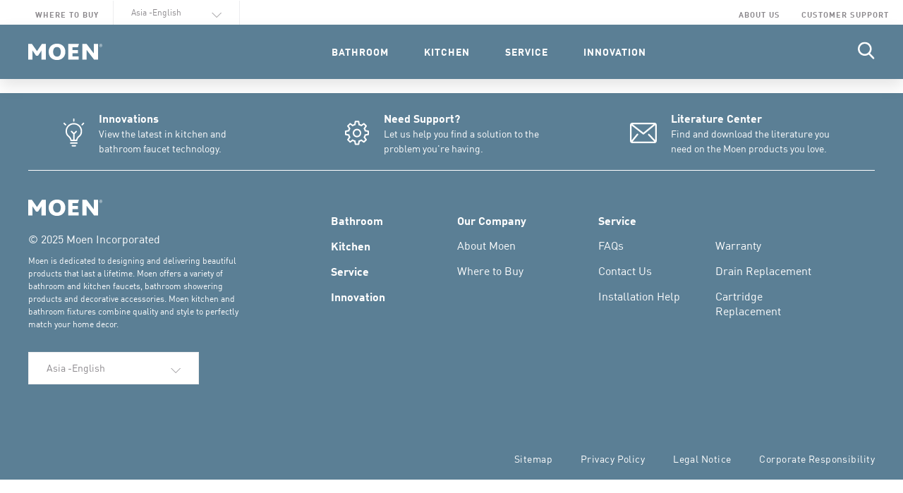

--- FILE ---
content_type: text/html;charset=UTF-8
request_url: https://www.moen.com.hk/products/Flara/Flara_Chrome_24_towel_bar/YB0324CH
body_size: 17171
content:
<!doctype html>








<!--[if lte IE 9]><html lang="en" class="no-js legacy"> <![endif]-->
<!--[if gt IE 9]><!--> <html lang="en" class="no-js"> <!--<![endif]-->
<head>

<!--
888b     d888  .d88888b.  8888888888 888b    888
8888b   d8888 d88P" "Y88b 888        8888b   888
88888b.d88888 888     888 888        88888b  888
888Y88888P888 888     888 8888888    888Y88b 888
888 Y888P 888 888     888 888        888 Y88b888
888  Y8P  888 888     888 888        888  Y88888
888   "   888 Y88b. .d88P 888        888   Y8888
888       888  "Y88888P"  8888888888 888    Y888
-->






<script>
var accountUserType = 'not registered';


var searchTheCookies = function(theCookie) {
  return document.cookie.indexOf(theCookie) > 0;
};


if ( searchTheCookies('moen_accountregistered') ) {
  accountUserType = 'registered';
}

dataLayer = [{
  'userType': accountUserType,
  'userStatus': 'not logged in',
  'pageType': 'undefined',
  'contentGroup': 'undefined'
}];

document.cookie = 'moen_loggedin=;path=/;expires=Thu, 01 Jan 1970 00:00:00 GMT;';
document.cookie = 'protool.token=;path=/;expires=Thu, 01 Jan 1970 00:00:00 GMT;';


</script>

<!-- Google Tag Manager -->
<script>(function(w,d,s,l,i){w[l]=w[l]||[];w[l].push({'gtm.start':
new Date().getTime(),event:'gtm.js'});var f=d.getElementsByTagName(s)[0],
j=d.createElement(s),dl=l!='dataLayer'?'&l='+l:'';j.async=true;j.src=
'https://www.googletagmanager.com/gtm.js?id='+i+dl;f.parentNode.insertBefore(j,f);
})(window,document,'script','dataLayer','GTM-KGHRLL');</script>
<!-- End Google Tag Manager -->





   
  <meta charset="utf-8"/>
  <meta name="viewport" content="width=device-width, initial-scale=1, shrink-to-fit=no">



  <link rel="stylesheet" href="/webfiles/1662475046199/core/moen.css" type="text/css"/>



<meta name="msapplication-config" content="/webfiles/1662475046199/core/favicons/moen/browserconfig.xml" />
<link rel="apple-touch-icon" sizes="57x57" href="/webfiles/1662475046199/core/favicons/moen/apple-touch-icon-57x57.png" />
<link rel="apple-touch-icon" sizes="60x60" href="/webfiles/1662475046199/core/favicons/moen/apple-touch-icon-60x60.png" />
<link rel="apple-touch-icon" sizes="72x72" href="/webfiles/1662475046199/core/favicons/moen/apple-touch-icon-72x72.png" />
<link rel="apple-touch-icon" sizes="76x76" href="/webfiles/1662475046199/core/favicons/moen/apple-touch-icon-76x76.png" />
<link rel="apple-touch-icon" sizes="114x114" href="/webfiles/1662475046199/core/favicons/moen/apple-touch-icon-114x114.png" />
<link rel="apple-touch-icon" sizes="120x120" href="/webfiles/1662475046199/core/favicons/moen/apple-touch-icon-120x120.png" />
<link rel="apple-touch-icon" sizes="144x144" href="/webfiles/1662475046199/core/favicons/moen/apple-touch-icon-144x144.png" />
<link rel="apple-touch-icon" sizes="152x152" href="/webfiles/1662475046199/core/favicons/moen/apple-touch-icon-152x152.png" />
<link rel="apple-touch-icon" sizes="180x180" href="/webfiles/1662475046199/core/favicons/moen/apple-touch-icon-180x180.png" />
<link rel="icon" type="image/png" href="/webfiles/1662475046199/core/favicons/moen/favicon-32x32.png" sizes="32x32" />
<link rel="icon" type="image/png" href="/webfiles/1662475046199/core/favicons/moen/favicon-194x194.png" sizes="194x194" />
<link rel="icon" type="image/png" href="/webfiles/1662475046199/core/favicons/moen/favicon-96x96.png"  sizes="96x96" />
<link rel="icon" type="image/png" href="/webfiles/1662475046199/core/favicons/moen/android-chrome-192x192.png" sizes="192x192" />
<link rel="icon" type="image/png" href="/webfiles/1662475046199/core/favicons/moen/favicon-16x16.png" sizes="16x16" />
<link rel="manifest" href="/webfiles/1662475046199/core/favicons/moen/manifest.json" />
<link rel="mask-icon" href="/webfiles/1662475046199/core/favicons/moen/safari-pinned-tab.svg" />
<link rel="shortcut icon" href="/webfiles/1662475046199/core/favicons/moen/favicon.ico" />






</head>
<body class="plmr-o-body plmr-js-body js-init ping-moen-hk-en"
  
  data-locale="en_HK"
  data-country="HK"
  data-cart-type="basic"
  data-brand="moen"
  >









<!-- Google Tag Manager (noscript) -->
<noscript><iframe src="https://www.googletagmanager.com/ns.html?id=GTM-KGHRLL"
height="0" width="0" style="display:none;visibility:hidden"></iframe></noscript>
<!-- End Google Tag Manager (noscript) -->
 


<a class="plmr-u-skip-link" href="#main-content">Skip to main content</a>










<header class="plmr-c-masthead" role="banner">







<div class="plmr-c-masthead__secondary">

  <div class="plmr-c-masthead__container plmr-c-masthead__container--secondary">








<nav class="plmr-c-masthead__nav-secondary plmr-c-masthead__nav-secondary--left plmr-c-nav-secondary _visible-on-md">

  <ul class="plmr-c-nav-secondary__list">



          <li class="plmr-c-nav-secondary__item">





<a href="/where-to-buy" class="plmr-c-nav-secondary__link" > Where to Buy </a>          </li>
         




  </ul>

</nav>


      <div class="plmr-c-select-language plmr-c-select-language--condensed plmr-c-masthead-select-language _visible-on-md">
<form class="plmr-c-select-language__form" novalidate>

  <label class="plmr-u-visually-hidden" for="select-language">Select Language</label>

  <div class="plmr-c-select-language__form-select">
    <select class="plmr-c-select-language__input js-lang-select" id="select-language">
      <option class="plmr-c-select-language__option" disabled selected>Select Language</option>
              <optgroup class="plmr-c-select-language__optgroup" label=Asia>
                <option class="plmr-c-select-language__option" disabled selected value="http://www.moen.com.hk/">Asia
                  -English</option>
        </optgroup>
        <optgroup class="plmr-c-select-language__optgroup" label=Mexico>
                <option class="plmr-c-select-language__option"
                  value="http://en.moen.com.mx/">English</option>
                <option class="plmr-c-select-language__option"
                  value="http://www.moen.com.mx/enes/">Español</option>
        </optgroup>
        <optgroup class="plmr-c-select-language__optgroup" label=中国-China>
                <option class="plmr-c-select-language__option"
                  value="http://www.moen.cn">中文简体</option>
        </optgroup>
        <optgroup class="plmr-c-select-language__optgroup" label=India>
                <option class="plmr-c-select-language__option"
                  value="https://www.moen.com/india">English</option>
        </optgroup>
        <optgroup class="plmr-c-select-language__optgroup" label=United States>
                <option class="plmr-c-select-language__option"
                  value="http://www.moen.com">English</option>
        </optgroup>
        <optgroup class="plmr-c-select-language__optgroup" label=Canada>
                <option class="plmr-c-select-language__option"
                  value="http://fr.moen.ca">Français</option>
                <option class="plmr-c-select-language__option"
                  value="http://www.moen.ca">English</option>
        </optgroup>
    </select>

  </div>

</form>
      </div>
     





<nav class="plmr-c-masthead__nav-secondary plmr-c-masthead__nav-secondary--expand plmr-c-nav-secondary _visible-on-md">

  <ul class="plmr-c-nav-secondary__list">



          <li class="plmr-c-nav-secondary__item">





<a href="/about-moen" class="plmr-c-nav-secondary__link" > About Us </a>          </li>
                  <li class="plmr-c-nav-secondary__item">





<a href="/customer-support" class="plmr-c-nav-secondary__link" > Customer Support </a>          </li>
         




  </ul>

</nav>



       <nav class="plmr-c-masthead__nav-secondary plmr-c-nav-secondary plmr-c-nav-secondary--actions">
        <ul class="plmr-c-nav-secondary__list">

 

 
        </ul>
      </nav>

    </div>

  </div>









    <div class="plmr-c-masthead__main">

      <div class="plmr-c-masthead__container plmr-c-masthead__container--main">

        <div class="plmr-c-masthead__logo plmr-c-brand-logo">
          <a class="plmr-c-masthead__logo-link plmr-c-brand-logo__link" href="/">
            <svg class="plmr-c-icon plmr-c-icon--logo" width="105px" height="25px"  xmlns="http://www.w3.org/2000/svg" viewBox="0 0 528.08 116.4">
              <title>Moen</title>
              <g fill="#ffffff">
                <polyline class="plmr-c-icon__polyline" points="94.65 114.09 94.69 48.74 94.45 48.74 69.98 86.14 56.12 86.14 30.95 49.19 30.71 49.19 30.66 114.09 0 114.09 0 1.86 26.33 1.86 62.58 53.12 62.82 53.12 97.46 1.86 125.41 1.86 125.41 114.09 94.65 114.09"/>
                <path class="plmr-c-icon__path" d="M205.08,23.79c-17.32,0-27.48,13.16-27.48,34.42S188,92.38,205.08,92.38c17.33,0,27.25-12.93,27.25-34.17s-10.16-34.42-27.25-34.42m40.65,79c-10.16,8.77-24,13.62-40.65,13.62-16.16,0-29.55-4.62-39.72-12.93C152.88,93.3,145.73,77.6,145.73,58.21c0-18.48,6.92-34.19,19.17-44.58C175.05,5.08,188.92,0,205.54,0,222.63,0,237,5.31,247.12,14.55,258.43,25,264.67,40,264.67,58.21,264.67,76.91,258,92.61,245.73,102.78Z"/>
                <polyline class="plmr-c-icon__polyline" points="354.05 24.95 315.47 24.95 315.47 46.19 354.05 46.19 354.05 68.14 315.47 68.14 315.47 91 359.59 91 359.59 114.09 284.99 114.09 284.99 1.86 361.66 1.86 354.05 24.95"/>
                <polyline class="plmr-c-icon__polyline" points="469.75 114.09 416.86 45.04 416.63 45.04 416.59 114.09 386.14 114.09 386.14 1.86 416.17 1.86 467.21 68.82 467.43 68.82 467.48 1.86 498.15 1.86 498.15 114.09 469.75 114.09"/>
                <path class="plmr-c-icon__path" d="M517.29,23.22a10.77,10.77,0,1,1,10.79-10.78A10.75,10.75,0,0,1,517.29,23.22Zm0-19.76a9,9,0,1,0,9,9A9,9,0,0,0,517.29,3.46Zm-4.7,3.37h5.11c2.87,0,3.83,1.78,3.83,3a3.28,3.28,0,0,1-3.3,3.33v.06c1,.35,1.72,1.34,2.69,2.89l1.4,2.25H520l-1-1.81c-1.46-2.6-2-3.1-3.45-3.1h-1.11V18.4h-1.87Zm4.56,5.05c1.43,0,2.4-.55,2.4-1.75s-.85-1.72-2.08-1.72h-3v3.47Z"/>
              </g>
            </svg>

          </a>
        </div>











    <nav class="plmr-c-masthead__nav-main plmr-c-nav-main js-nav-main" role="navigation">

      <ul class="plmr-c-nav-main__list">



             

            <li class="plmr-c-nav-main__item ">





<a href="/bathroom" class="plmr-c-nav-main__link" > <span class="plmr-c-nav-main__link-wrap"> Bathroom </span> </a>











  <div class="plmr-c-nav-main__flyout plmr-c-nav-main-flyout plmr-c-nav-main-flyout--category">

    <div class="plmr-c-nav-main-flyout__container">

        <div class="plmr-c-nav-main-flyout__product">
<img
  src="/webfiles/1662475046199/core/images/blank.svg"
  height="400"
  width="248"

        data-src="//embed.widencdn.net/img/moen/s7ozakn6vb/exact/masthead-flyout-bathroom.jpeg?q=90"
        aria-hidden="true"
        alt=""
        class="plmr-c-nav-main-flyout__product-image plmr-u-lazyload plmr-js-lazyload"
  >
        </div>
       



      <div class="plmr-c-nav-main-flyout__main plmr-c-nav-main-flyout__main--category">

        <div class="plmr-c-nav-main-flyout__section">



              <div class="plmr-c-nav-main-sub-nav">





<a href="/bathroom/faucets" class="plmr-c-nav-main-sub-nav__title" > Faucets & Shower </a>
                <ul class="plmr-c-nav-main-sub-nav__list">

                    <li class="plmr-c-nav-main-sub-nav__item">




<a href="/bathroom/faucets/sink-faucets" class="plmr-c-nav-main-sub-nav__link" > Lavatory Faucets </a></li>
                                      <li class="plmr-c-nav-main-sub-nav__item">




<a href="/bathroom/faucets/tub-shower-faucets" class="plmr-c-nav-main-sub-nav__link" > Tub & Shower </a></li>
                                      <li class="plmr-c-nav-main-sub-nav__item">




<a href="/bathroom/shower-spa/showerheads" class="plmr-c-nav-main-sub-nav__link" > Showerheads </a></li>
                                      <li class="plmr-c-nav-main-sub-nav__item">




<a href="/bathroom/shower-spa/handheld-showerheads" class="plmr-c-nav-main-sub-nav__link" > Handshowers </a></li>
                                      <li class="plmr-c-nav-main-sub-nav__item">




<a href="/bathroom/shower-spa/spa-system-components" class="plmr-c-nav-main-sub-nav__link" > Spa Components </a></li>
                                      <li class="plmr-c-nav-main-sub-nav__item">




<a href="/laundry-utility" class="plmr-c-nav-main-sub-nav__link" > Laundry & Utility </a></li>
                   

                </ul>

              </div>

             

          

              <div class="plmr-c-nav-main-sub-nav">





<a href="/bathroom/sanitary-ware" class="plmr-c-nav-main-sub-nav__title" > Sanitary Ware </a>
                <ul class="plmr-c-nav-main-sub-nav__list">

                    <li class="plmr-c-nav-main-sub-nav__item">




<a href="/bathroom/sanitary-ware/ebidets" class="plmr-c-nav-main-sub-nav__link" > eBidets </a></li>
                                      <li class="plmr-c-nav-main-sub-nav__item">




<a href="/bathroom/sanitary-ware/smart-toilets" class="plmr-c-nav-main-sub-nav__link" > Smart Toilets </a></li>
                                      <li class="plmr-c-nav-main-sub-nav__item">




<a href="/bathroom/sanitary-ware/ceramic-toilets" class="plmr-c-nav-main-sub-nav__link" > Ceramic Toilets </a></li>
                                      <li class="plmr-c-nav-main-sub-nav__item">




<a href="/bathroom/sanitary-ware/basins" class="plmr-c-nav-main-sub-nav__link" > Basins </a></li>
                                      <li class="plmr-c-nav-main-sub-nav__item">




<a href="/bathroom/sanitary-ware/urinals" class="plmr-c-nav-main-sub-nav__link" > Others </a></li>
                   

                </ul>

              </div>

             

          

              <div class="plmr-c-nav-main-sub-nav">





<a href="/bathroom/bathroom-furniture" class="plmr-c-nav-main-sub-nav__title" > Bathroom Furniture </a>
                <ul class="plmr-c-nav-main-sub-nav__list">

                    <li class="plmr-c-nav-main-sub-nav__item">




<a href="/bathroom/cabinets" class="plmr-c-nav-main-sub-nav__link" > Cabinets </a></li>
                                      <li class="plmr-c-nav-main-sub-nav__item">




<a href="/bathroom/mirrors" class="plmr-c-nav-main-sub-nav__link" > Mirrors </a></li>
                                      <li class="plmr-c-nav-main-sub-nav__item">




<a href="/bathroom/accessories-hardware" class="plmr-c-nav-main-sub-nav__link" > Accessories </a></li>
                                      <li class="plmr-c-nav-main-sub-nav__item">




<a href="https://www.moen.com.hk/product-gallery?_start=0&amp;_size=20&amp;productTypes=Drainage&amp;productTypes=Valves" class="plmr-c-nav-main-sub-nav__link" rel="external" target="_blank" > Bath Parts </a></li>
                                      <li class="plmr-c-nav-main-sub-nav__item">




<a href="/bathroom/safety" class="plmr-c-nav-main-sub-nav__link" > Safety </a></li>
                   

                </ul>

              </div>

             

          
 

           

        </div>







<a href="/bathroom" class="plmr-c-nav-main-flyout__browse-all plmr-c-nav-main-flyout__browse-all--anchored" > Browse All Bathroom </a>

      </div>



 

          
 

          
 

          
      <div class="plmr-c-nav-main-flyout__side">

        <div class="plmr-c-nav-inspiration">


 






<a href="/aromatherapy" class="plmr-c-nav-inspiration__link" > <img src="/webfiles/1662475046199/core/images/blank.svg" height="175" width="250" data-src="//embed.widencdn.net/img/moen/fcdqpno8ha/exact/inly_bathroom_top_nav.jpeg?q=90" aria-hidden="true" alt="Inly™ Aromatherapy" class="plmr-c-nav-inspiration__image plmr-u-lazyload plmr-js-lazyload" > </a>               

                <h5 class="plmr-c-nav-inspiration__title">Inly™ Aromatherapy</h5>
               







<a href="/aromatherapy" class="plmr-c-button-link plmr-c-button-link--tertiary plmr-c-nav-inspiration__cta" aria-label="Inly™ Aromatherapy, Learn More" > Learn More </a>


        </div>

      </div>
       

           

    </div>

  </div>



            </li>

           

        

             

            <li class="plmr-c-nav-main__item ">





<a href="/kitchen" class="plmr-c-nav-main__link" > <span class="plmr-c-nav-main__link-wrap"> Kitchen </span> </a>











  <div class="plmr-c-nav-main__flyout plmr-c-nav-main-flyout plmr-c-nav-main-flyout--category">

    <div class="plmr-c-nav-main-flyout__container">

        <div class="plmr-c-nav-main-flyout__product">
<img
  src="/webfiles/1662475046199/core/images/blank.svg"
  height="400"
  width="248"

        data-src="https://embed.widencdn.net/img/moen/p45xhqlp26/exact/masthead-flyout-kitchen.jpeg?q=90"
        aria-hidden="true"
        alt=""
        class="plmr-c-nav-main-flyout__product-image plmr-u-lazyload plmr-js-lazyload"
  >
        </div>
       



      <div class="plmr-c-nav-main-flyout__main plmr-c-nav-main-flyout__main--category">

        <div class="plmr-c-nav-main-flyout__section">



              <div class="plmr-c-nav-main-sub-nav">





<a href="/kitchen/faucets" class="plmr-c-nav-main-sub-nav__title" > Faucets </a>
                <ul class="plmr-c-nav-main-sub-nav__list">

                    <li class="plmr-c-nav-main-sub-nav__item">




<a href="/kitchen/faucets/sink-faucets" class="plmr-c-nav-main-sub-nav__link" > Kitchen </a></li>
                                      <li class="plmr-c-nav-main-sub-nav__item">




<a href="/kitchen/faucets/beverage-faucets" class="plmr-c-nav-main-sub-nav__link" > Beverage </a></li>
                   

                </ul>

              </div>

             

          

              <div class="plmr-c-nav-main-sub-nav">





<a href="/kitchen/sinks" class="plmr-c-nav-main-sub-nav__title" > Sinks </a>
                <ul class="plmr-c-nav-main-sub-nav__list">

                    <li class="plmr-c-nav-main-sub-nav__item">




<a href="/kitchen/sinks/single-bowl-sinks" class="plmr-c-nav-main-sub-nav__link" > Single Bowl </a></li>
                                      <li class="plmr-c-nav-main-sub-nav__item">




<a href="/kitchen/sinks/double-bowl-sinks" class="plmr-c-nav-main-sub-nav__link" > Double Bowl </a></li>
                                      <li class="plmr-c-nav-main-sub-nav__item">




<a href="/kitchen/sinks/drop-in-sinks" class="plmr-c-nav-main-sub-nav__link" > Drop-In </a></li>
                                      <li class="plmr-c-nav-main-sub-nav__item">




<a href="/kitchen/sinks/undermount-sinks" class="plmr-c-nav-main-sub-nav__link" > Undermount </a></li>
                                      <li class="plmr-c-nav-main-sub-nav__item">




<a href="/kitchen/sinks/sink-accessories" class="plmr-c-nav-main-sub-nav__link" > Sink Accessories </a></li>
                   

                </ul>

              </div>

             

          

              <div class="plmr-c-nav-main-sub-nav">


  <span
      class="plmr-c-nav-main-sub-nav__title"
  >Other</span>

                <ul class="plmr-c-nav-main-sub-nav__list">

                    <li class="plmr-c-nav-main-sub-nav__item">




<a href="/kitchen/filters" class="plmr-c-nav-main-sub-nav__link" > Filtration </a></li>
                                      <li class="plmr-c-nav-main-sub-nav__item">




<a href="/kitchen/accessories" class="plmr-c-nav-main-sub-nav__link" > Kitchen Adjacencies </a></li>
                                      <li class="plmr-c-nav-main-sub-nav__item">




<a href="/innovation" class="plmr-c-nav-main-sub-nav__link" > Innovation </a></li>
                   

                </ul>

              </div>

             

          
 

           

        </div>







<a href="/kitchen" class="plmr-c-nav-main-flyout__browse-all plmr-c-nav-main-flyout__browse-all--anchored" > Browse All Kitchen </a>

      </div>



 

          
 

          
 

          
      <div class="plmr-c-nav-main-flyout__side">

        <div class="plmr-c-nav-inspiration">


 






<a href="/innovation/motionsense-technology" class="plmr-c-nav-inspiration__link" > <img src="/webfiles/1662475046199/core/images/blank.svg" height="175" width="250" data-src="//embed.widencdn.net/img/moen/pqdfg2ymz4/exact/masthead--kitchen-inspiration--motionsense.jpeg?q=90" aria-hidden="true" alt="Exceptional, hands-free convenience in the kitchen." class="plmr-c-nav-inspiration__image plmr-u-lazyload plmr-js-lazyload" > </a>               

                <h5 class="plmr-c-nav-inspiration__title">Exceptional, hands-free convenience in the kitchen.</h5>
               







<a href="/innovation/motionsense-technology" class="plmr-c-button-link plmr-c-button-link--tertiary plmr-c-nav-inspiration__cta" aria-label="Exceptional, hands-free convenience in the kitchen., Learn More" > Learn More </a>


        </div>

      </div>
       

           

    </div>

  </div>



            </li>

           

        

             

            <li class="plmr-c-nav-main__item ">





<a href="/customer-support" class="plmr-c-nav-main__link" > <span class="plmr-c-nav-main__link-wrap"> Service </span> </a>









  <div class="plmr-c-nav-main__flyout plmr-c-nav-main-flyout plmr-c-nav-main-flyout--service">

    <div class="plmr-c-nav-main-flyout__container">

      <div class="plmr-c-nav-main-flyout__main plmr-c-nav-main-flyout__main--service">

        <div class="plmr-c-nav-main-flyout__section">


              <div class="plmr-c-nav-main-sub-nav">





<a href="/customer-support" class="plmr-c-nav-main-sub-nav__title" > Support </a>
                <ul class="plmr-c-nav-main-sub-nav__list">
                    <li class="plmr-c-nav-main-sub-nav__item">




<a href="/customer-support/faq" class="plmr-c-nav-main-sub-nav__link" > FAQs </a></li>
                                      <li class="plmr-c-nav-main-sub-nav__item">




<a href="/customer-support/warranty" class="plmr-c-nav-main-sub-nav__link" > Warranty </a></li>
                                      <li class="plmr-c-nav-main-sub-nav__item">




<a href="/literature-center" class="plmr-c-nav-main-sub-nav__link" > Literature Center </a></li>
                                      <li class="plmr-c-nav-main-sub-nav__item">




<a href="/innovation/u/support" class="plmr-c-nav-main-sub-nav__link" > U by Moen Support </a></li>
                                      <li class="plmr-c-nav-main-sub-nav__item">




<a href="/customer-support/installation-help" class="plmr-c-nav-main-sub-nav__link" > Installation Help </a></li>
                                      <li class="plmr-c-nav-main-sub-nav__item">




<a href="/customer-support/drain-replacement" class="plmr-c-nav-main-sub-nav__link" > Drain Replacement </a></li>
                                      <li class="plmr-c-nav-main-sub-nav__item">




<a href="/customer-support/cartridge-replacement" class="plmr-c-nav-main-sub-nav__link" > Cartridge Replacement </a></li>
                   

                </ul>

              </div>



 



          
              <div class="plmr-c-nav-main-sub-nav">





<a href="/parts" class="plmr-c-nav-main-sub-nav__title" > Parts </a>
                <ul class="plmr-c-nav-main-sub-nav__list">
                    <li class="plmr-c-nav-main-sub-nav__item">




<a href="/parts/cartridges" class="plmr-c-nav-main-sub-nav__link" > Cartridges </a></li>
                                      <li class="plmr-c-nav-main-sub-nav__item">




<a href="/parts/valves" class="plmr-c-nav-main-sub-nav__link" > Valves </a></li>
                                      <li class="plmr-c-nav-main-sub-nav__item">




<a href="/parts/aerators" class="plmr-c-nav-main-sub-nav__link" > Aerators </a></li>
                                      <li class="plmr-c-nav-main-sub-nav__item">




<a href="/parts/spouts" class="plmr-c-nav-main-sub-nav__link" > Spouts </a></li>
                   

                </ul>

              </div>



 



          

              <div class="plmr-c-nav-main-flyout__section-column-actions">

                <div class="plmr-c-nav-main-flyout__section-column">








<a href="/customer-support/identify-my-product" class="plmr-c-button plmr-c-button--secondary plmr-c-nav-main-flyout__button-cta--service" > Identify My Product </a>
 

                   

                </div>


 



          



                <div class="plmr-c-nav-main-card  plmr-c-nav-main-card--service">
                    <h5 class="plmr-c-nav-main-card__title">Need Help?</h5>
                   

                    <a class="plmr-c-nav-main-card__link" href="tel:+852 2506 0670">

                        <span class="plmr-c-nav-main-card__link-large">+852 2506 0670</span>
                       

 

                    </a>
                   

                    <div class="plmr-c-nav-main-card__copy">Monday - Friday, 8:00am to 7:00pm CST</div>
                   






<a href="/customer-support/contact-us" class="plmr-c-button-link plmr-c-button-link--tertiary" > Contact Us </a>
                </div>

               



           

        </div>

      </div>

    </div>

  </div>



            </li>

           

        

             

            <li class="plmr-c-nav-main__item _visible-on-lg">





<a href="/innovation" class="plmr-c-nav-main__link" > <span class="plmr-c-nav-main__link-wrap"> Innovation </span> </a>










  <div class="plmr-c-nav-main__flyout plmr-c-nav-main-flyout plmr-c-nav-main-flyout--inspiration">

    <div class="plmr-c-nav-main-flyout__container plmr-c-nav-main-flyout__container--inspiration">

      <div class="plmr-c-nav-main-flyout__main plmr-c-nav-main-flyout__main--inspiration">



 

            <div class="plmr-c-nav-inspiration plmr-c-nav-inspiration--main">





<a href="/innovation/u" class="plmr-c-nav-inspiration__link" > <img src="/webfiles/1662475046199/core/images/blank.svg" height="175" width="250" data-src="https://moen.widen.net/content/jcdtepgcx0/jpeg/ts3304bl_ubymoen-640pxw-menu.jpg?position=c&color=ffffffff&quality=80&u=yg4hkv" aria-hidden="true" alt="U by Moen" class="plmr-c-nav-inspiration__image plmr-u-lazyload plmr-js-lazyload" > </a>               

                <h5 class="plmr-c-nav-inspiration__title">U by Moen</h5>
               







<a href="/innovation/u" class="plmr-c-button-link plmr-c-button-link--tertiary plmr-c-nav-inspiration__cta" aria-label="U by Moen, Read More" > Read More </a>
            </div>

           

        

 

            <div class="plmr-c-nav-inspiration plmr-c-nav-inspiration--main">





<a href="/innovation/motionsense-technology" class="plmr-c-nav-inspiration__link" > <img src="/webfiles/1662475046199/core/images/blank.svg" height="175" width="250" data-src="https://moen.widen.net/content/dmeem9nmhr/jpeg/7594esrs_L.jpg?w=640&keep=c&crop=yes&color=cccccc&quality=80&u=yg4hkv" aria-hidden="true" alt="MotionSense" class="plmr-c-nav-inspiration__image plmr-u-lazyload plmr-js-lazyload" > </a>               

                <h5 class="plmr-c-nav-inspiration__title">MotionSense</h5>
               







<a href="/innovation/motionsense-technology" class="plmr-c-button-link plmr-c-button-link--tertiary plmr-c-nav-inspiration__cta" aria-label="MotionSense, Read More" > Read More </a>
            </div>

           

        

 

            <div class="plmr-c-nav-inspiration plmr-c-nav-inspiration--main">





<a href="/innovation/reflex" class="plmr-c-nav-inspiration__link" > <img src="/webfiles/1662475046199/core/images/blank.svg" height="175" width="250" data-src="https://moen.widen.net/content/etavunqva1/jpeg/87998BL_Glam8_reflex-640w-menuImage.jpg?position=c&color=ffffffff&quality=80&u=yg4hkv" aria-hidden="true" alt="Reflex" class="plmr-c-nav-inspiration__image plmr-u-lazyload plmr-js-lazyload" > </a>               

                <h5 class="plmr-c-nav-inspiration__title">Reflex</h5>
               







<a href="/innovation/reflex" class="plmr-c-button-link plmr-c-button-link--tertiary plmr-c-nav-inspiration__cta" aria-label="Reflex, Read More" > Read More </a>
            </div>

           

        
 

         

      </div>

      <div class="plmr-c-nav-main-flyout__side plmr-c-nav-main-flyout__side--inspiration">

        <div class="plmr-c-nav-main-sub-nav">

 

          
 

          
 

          
              <span class="plmr-c-nav-main-sub-nav__title">Products</span>

                <ul class="plmr-c-nav-main-sub-nav__list">


                  <li class="plmr-c-nav-main-sub-nav__item">





<a href="/innovation/immersion" class="plmr-c-nav-main-sub-nav__link" > Immersion </a>                  </li>

                
                  <li class="plmr-c-nav-main-sub-nav__item">





<a href="/innovation/magnetix" class="plmr-c-nav-main-sub-nav__link" > Magnetix </a>                  </li>

                
                  <li class="plmr-c-nav-main-sub-nav__item">





<a href="/innovation/mpact" class="plmr-c-nav-main-sub-nav__link" > M-Pact </a>                  </li>

                
                  <li class="plmr-c-nav-main-sub-nav__item">





<a href="/innovation/powerboost" class="plmr-c-nav-main-sub-nav__link" > Power Boost </a>                  </li>

                
                  <li class="plmr-c-nav-main-sub-nav__item">





<a href="/innovation/powerclean" class="plmr-c-nav-main-sub-nav__link" > Power Clean </a>                  </li>

                
                  <li class="plmr-c-nav-main-sub-nav__item">





<a href="/innovation/pressandmark" class="plmr-c-nav-main-sub-nav__link" > Press & Mark </a>                  </li>

                
                  <li class="plmr-c-nav-main-sub-nav__item">





<a href="/innovation/spot-resist" class="plmr-c-nav-main-sub-nav__link" > Spot Resist </a>                  </li>

                 

                </ul>

               

             

           

        </div>







<a href="/innovation" class="plmr-c-nav-main-flyout__browse-all" > Browse All Innovation </a>
      </div>

    </div>

  </div>



            </li>

           

         

      </ul>

    </nav>

   




      <div class="plmr-c-masthead__site-search plmr-c-site-search">

        <button class="plmr-c-button-icon plmr-c-site-search__button plmr-js-site-search-button" aria-expanded="false">
          <svg class="plmr-c-icon plmr-c-icon--search plmr-c-site-search__button-icon plmr-c-site-search__button-icon--search" width="24px" height="25px" viewBox="0 0 24 25" version="1.1" xmlns="http://www.w3.org/2000/svg" xmlns:xlink="http://www.w3.org/1999/xlink">
            <title>Search</title>
            <g class="" fill="#ffffff">
              <path class="plmr-c-icon__path " d="M23.0280612,22.0607993 L17.2636054,16.0654762 C18.7457483,14.3035714 19.5578231,12.0867347 19.5578231,9.77891156 C19.5578231,4.38690476 15.1709184,0 9.77891156,0 C4.38690476,0 0,4.38690476 0,9.77891156 C0,15.1709184 4.38690476,19.5578231 9.77891156,19.5578231 C11.8031463,19.5578231 13.7321429,18.9472789 15.3813776,17.7882653 L21.1896259,23.8290816 C21.432398,24.0812075 21.7589286,24.2202381 22.1088435,24.2202381 C22.440051,24.2202381 22.7542517,24.0939626 22.9927721,23.8643707 C23.4995748,23.3767007 23.5157313,22.5680272 23.0280612,22.0607993 Z M9.77891156,2.55102041 C13.7644558,2.55102041 17.0068027,5.79336735 17.0068027,9.77891156 C17.0068027,13.7644558 13.7644558,17.0068027 9.77891156,17.0068027 C5.79336735,17.0068027 2.55102041,13.7644558 2.55102041,9.77891156 C2.55102041,5.79336735 5.79336735,2.55102041 9.77891156,2.55102041 Z"></path>
            </g>
          </svg>

          <svg class="plmr-c-icon plmr-c-icon--close plmr-c-site-search__button-icon plmr-c-site-search__button-icon--close" width="20px" height="20px" version="1.1" xmlns="http://www.w3.org/2000/svg" xmlns:xlink="http://www.w3.org/1999/xlink" aria-hidden="true">
            <title>close</title>
            <g fill="#ffffff">
              <path class="plmr-c-icon__path" d="M11.768777,10.0002085 L19.6335286,2.13512894 C20.1221571,1.64689695 20.1221571,0.854718672 19.6335286,0.366486689 C19.1449,-0.12216223 18.3535886,-0.12216223 17.8649601,0.366486689 L10.0002085,8.23156622 L2.13503992,0.366486689 C1.64641137,-0.12216223 0.855099956,-0.12216223 0.36647141,0.366486689 C-0.122157137,0.854718672 -0.122157137,1.64689695 0.36647141,2.13512894 L8.23163995,10.0002085 L0.36647141,17.865288 C-0.122157137,18.35352 -0.122157137,19.1456983 0.36647141,19.6339302 C0.610785683,19.8778378 0.930979133,20 1.25075566,20 C1.5705322,20 1.89072565,19.8778378 2.13503992,19.6335133 L10.0002085,11.7684338 L17.8649601,19.6335133 C18.1092744,19.8778378 18.4294678,20 18.7492443,20 C19.0690209,20 19.3892143,19.8778378 19.6335286,19.6335133 C20.1221571,19.1452813 20.1221571,18.353103 19.6335286,17.8648711 L11.768777,10.0002085 Z"></path>
            </g>
          </svg>

        </button>

        <div class="plmr-c-site-search__flyout plmr-js-site-search-flyout" aria-expanded="false">
          <div class="plmr-c-site-search__container" role="search">
            <form action="/search" method="get" accept-charset="utf-8" novalidate class="plmr-c-site-search__form" accept-charset="utf-8">
              <label class="plmr-u-visually-hidden" for="search_terms">Search for Product</label>
              <input class="plmr-c-site-search__input plmr-js-site-search-input" name="search_terms" id="search_terms" type="search" placeholder="Search" role="search" autocomplete="off">
              <button class="plmr-c-site-search__input-button">
                <svg class="plmr-c-icon plmr-c-icon--search  plmr-c-site-search__input-icon" width="24px" height="25px" viewBox="0 0 24 25" version="1.1" xmlns="http://www.w3.org/2000/svg" xmlns:xlink="http://www.w3.org/1999/xlink">
                  <title>Search</title>
                  <g class="" fill="#1b365d">
                    <path class="plmr-c-icon__path" d="M23.0280612,22.0607993 L17.2636054,16.0654762 C18.7457483,14.3035714 19.5578231,12.0867347 19.5578231,9.77891156 C19.5578231,4.38690476 15.1709184,0 9.77891156,0 C4.38690476,0 0,4.38690476 0,9.77891156 C0,15.1709184 4.38690476,19.5578231 9.77891156,19.5578231 C11.8031463,19.5578231 13.7321429,18.9472789 15.3813776,17.7882653 L21.1896259,23.8290816 C21.432398,24.0812075 21.7589286,24.2202381 22.1088435,24.2202381 C22.440051,24.2202381 22.7542517,24.0939626 22.9927721,23.8643707 C23.4995748,23.3767007 23.5157313,22.5680272 23.0280612,22.0607993 Z M9.77891156,2.55102041 C13.7644558,2.55102041 17.0068027,5.79336735 17.0068027,9.77891156 C17.0068027,13.7644558 13.7644558,17.0068027 9.77891156,17.0068027 C5.79336735,17.0068027 2.55102041,13.7644558 2.55102041,9.77891156 C2.55102041,5.79336735 5.79336735,2.55102041 9.77891156,2.55102041 Z"></path>
                  </g>
                </svg>
              </button>
            </form>
          </div>
        </div>

      </div>

      <div class="plmr-c-masthead__navicon">
        <button class="plmr-c-navicon plmr-js-navicon" aria-expanded="false" aria-controls="menu">
          <span class="plmr-u-visually-hidden">Menu</span>
          <svg class="plmr-c-icon plmr-c-navicon__icon" aria-hidden="true" viewBox="0 0 31 21" version="1.1" xmlns="http://www.w3.org/2000/svg" xmlns:xlink="http://www.w3.org/1999/xlink">
            <title>Menu</title>
            <g class="" fill="#ffffff">
              <path class="plmr-c-icon__path plmr-c-navicon__line plmr-c-navicon__line--1" d="M29.7477695,0 L1.25223047,0 C0.560664063,0 0,0.671598491 0,1.5 C0,2.32840151 0.560664063,3 1.25223047,3 L29.7477695,3 C30.4393965,3 31,2.32840151 31,1.5 C31,0.671598491 30.4393965,0 29.7477695,0 Z"></path>
              <path class="plmr-c-icon__path plmr-c-navicon__line plmr-c-navicon__line--2" d="M29.7477695,9 L1.25223047,9 C0.560664063,9 0,9.67152596 0,10.5 C0,11.328474 0.560664063,12 1.25223047,12 L29.7477695,12 C30.4393965,12 31,11.328474 31,10.5 C31,9.67159849 30.4393965,9 29.7477695,9 Z"></path>
              <path class="plmr-c-icon__path plmr-c-navicon__line plmr-c-navicon__line--3" d="M29.7477695,18 L1.25223047,18 C0.560664063,18 0,18.671526 0,19.5 C0,20.328474 0.560664063,21 1.25223047,21 L29.7477695,21 C30.4393965,21 31,20.328474 31,19.5 C31,18.671526 30.4393965,18 29.7477695,18 Z"></path>
            </g>
          </svg>
        </button>

        <!-- Mobile Menu -->






<div class="plmr-c-masthead__mobile plmr-c-mobile-menu plmr-js-mobile-menu _offcanvas" aria-hidden="true" aria-expanded="false">

  <div class="plmr-c-mobile-menu__overlay plmr-js-mobile-menu-overlay"></div>

  <div class="plmr-c-mobile-menu__container plmr-js-mobile-menu-container">

    <nav class="plmr-c-mobile-menu__nav plmr-js-mobile-menu-nav" role="navigation" aria-label="Mobile Menu">










<div class="plmr-c-nav-mobile plmr-c-nav-mobile--main" data-menu="nav-main">
  <ul class="plmr-c-nav-mobile__list">

         

        <li class="plmr-c-nav-mobile__category-item _hidden-on-md">
          <button class="plmr-c-nav-mobile__category plmr-js-mobile-menu-button" data-target-menu="bathroom">
            <span class="plmr-c-nav-mobile__label">Bathroom</span>
            <svg class="plmr-c-icon plmr-c-nav-mobile__arrow" width="11px" height="19px" viewBox="0 0 11 19" version="1.1" xmlns="http://www.w3.org/2000/svg" xmlns:xlink="http://www.w3.org/1999/xlink" aria-hidden="true">
              <title>Arrow - Dark</title>
              <g>
                <path class="plmr-c-icon__path" d="M1.22775264,18.7239316 C1.09502262,18.8538462 0.929110106,18.9188034 0.746606335,18.9188034 C0.564102564,18.9188034 0.398190045,18.8538462 0.26546003,18.7239316 C1.51267887e-15,18.4641026 1.51267887e-15,18.0418803 0.26546003,17.7820513 L8.72699849,9.5 L0.26546003,1.21794872 C3.33066907e-16,0.958119658 3.33066907e-16,0.535897436 0.26546003,0.276068376 C0.53092006,0.0162393162 0.962292609,0.0162393162 1.22775264,0.276068376 L10.1704374,9.02905983 C10.4358974,9.28888889 10.4358974,9.71111111 10.1704374,9.97094017 L1.22775264,18.7239316 Z"></path>
              </g>
            </svg>
          </button>
        </li>

       
    
         

        <li class="plmr-c-nav-mobile__category-item _hidden-on-md">
          <button class="plmr-c-nav-mobile__category plmr-js-mobile-menu-button" data-target-menu="kitchen">
            <span class="plmr-c-nav-mobile__label">Kitchen</span>
            <svg class="plmr-c-icon plmr-c-nav-mobile__arrow" width="11px" height="19px" viewBox="0 0 11 19" version="1.1" xmlns="http://www.w3.org/2000/svg" xmlns:xlink="http://www.w3.org/1999/xlink" aria-hidden="true">
              <title>Arrow - Dark</title>
              <g>
                <path class="plmr-c-icon__path" d="M1.22775264,18.7239316 C1.09502262,18.8538462 0.929110106,18.9188034 0.746606335,18.9188034 C0.564102564,18.9188034 0.398190045,18.8538462 0.26546003,18.7239316 C1.51267887e-15,18.4641026 1.51267887e-15,18.0418803 0.26546003,17.7820513 L8.72699849,9.5 L0.26546003,1.21794872 C3.33066907e-16,0.958119658 3.33066907e-16,0.535897436 0.26546003,0.276068376 C0.53092006,0.0162393162 0.962292609,0.0162393162 1.22775264,0.276068376 L10.1704374,9.02905983 C10.4358974,9.28888889 10.4358974,9.71111111 10.1704374,9.97094017 L1.22775264,18.7239316 Z"></path>
              </g>
            </svg>
          </button>
        </li>

       
    
         

        <li class="plmr-c-nav-mobile__category-item _hidden-on-md">
          <button class="plmr-c-nav-mobile__category plmr-js-mobile-menu-button" data-target-menu="service">
            <span class="plmr-c-nav-mobile__label">Service</span>
            <svg class="plmr-c-icon plmr-c-nav-mobile__arrow" width="11px" height="19px" viewBox="0 0 11 19" version="1.1" xmlns="http://www.w3.org/2000/svg" xmlns:xlink="http://www.w3.org/1999/xlink" aria-hidden="true">
              <title>Arrow - Dark</title>
              <g>
                <path class="plmr-c-icon__path" d="M1.22775264,18.7239316 C1.09502262,18.8538462 0.929110106,18.9188034 0.746606335,18.9188034 C0.564102564,18.9188034 0.398190045,18.8538462 0.26546003,18.7239316 C1.51267887e-15,18.4641026 1.51267887e-15,18.0418803 0.26546003,17.7820513 L8.72699849,9.5 L0.26546003,1.21794872 C3.33066907e-16,0.958119658 3.33066907e-16,0.535897436 0.26546003,0.276068376 C0.53092006,0.0162393162 0.962292609,0.0162393162 1.22775264,0.276068376 L10.1704374,9.02905983 C10.4358974,9.28888889 10.4358974,9.71111111 10.1704374,9.97094017 L1.22775264,18.7239316 Z"></path>
              </g>
            </svg>
          </button>
        </li>

       
    
         

        <li class="plmr-c-nav-mobile__category-item ">
          <button class="plmr-c-nav-mobile__category plmr-js-mobile-menu-button" data-target-menu="innovation">
            <span class="plmr-c-nav-mobile__label">Innovation</span>
            <svg class="plmr-c-icon plmr-c-nav-mobile__arrow" width="11px" height="19px" viewBox="0 0 11 19" version="1.1" xmlns="http://www.w3.org/2000/svg" xmlns:xlink="http://www.w3.org/1999/xlink" aria-hidden="true">
              <title>Arrow - Dark</title>
              <g>
                <path class="plmr-c-icon__path" d="M1.22775264,18.7239316 C1.09502262,18.8538462 0.929110106,18.9188034 0.746606335,18.9188034 C0.564102564,18.9188034 0.398190045,18.8538462 0.26546003,18.7239316 C1.51267887e-15,18.4641026 1.51267887e-15,18.0418803 0.26546003,17.7820513 L8.72699849,9.5 L0.26546003,1.21794872 C3.33066907e-16,0.958119658 3.33066907e-16,0.535897436 0.26546003,0.276068376 C0.53092006,0.0162393162 0.962292609,0.0162393162 1.22775264,0.276068376 L10.1704374,9.02905983 C10.4358974,9.28888889 10.4358974,9.71111111 10.1704374,9.97094017 L1.22775264,18.7239316 Z"></path>
              </g>
            </svg>
          </button>
        </li>

       
     







      <li class="plmr-c-nav-mobile__category-item _hidden-on-md">





<a href="/about-moen" class="plmr-c-nav-mobile__category plmr-c-nav-mobile__category--secondary" > About Us </a>      </li>
      <li class="plmr-c-nav-mobile__category-item _hidden-on-md">





<a href="/customer-support" class="plmr-c-nav-mobile__category plmr-c-nav-mobile__category--secondary" > Customer Support </a>      </li>


  </ul>

  <div class="plmr-c-nav-mobile__secondary _hidden-on-md">










    <ul class="plmr-c-nav-mobile__secondary-list">

        <li class="plmr-c-nav-mobile__secondary-item">





<a href="/where-to-buy" class="plmr-c-nav-mobile__secondary-link" > Where to Buy </a>        </li>


    </ul>



 










    <ul class="plmr-c-nav-mobile__secondary-list">

        <li class="plmr-c-nav-mobile__secondary-item">





<a href="/customer-support/contact-us" class="plmr-c-nav-mobile__secondary-link" > Contact Us </a>        </li>


    </ul>



  </div>

    <div class="plmr-c-select-language plmr-c-select-language--condensed plmr-c-nav-mobile__select-language _hidden-on-md">
<form class="plmr-c-select-language__form" novalidate>

  <label class="plmr-u-visually-hidden" for="select-language">Select Language</label>

  <div class="plmr-c-select-language__form-select">
    <select class="plmr-c-select-language__input js-lang-select" id="select-language">
      <option class="plmr-c-select-language__option" disabled selected>Select Language</option>
              <optgroup class="plmr-c-select-language__optgroup" label=Asia>
                <option class="plmr-c-select-language__option" disabled selected value="http://www.moen.com.hk/">Asia
                  -English</option>
        </optgroup>
        <optgroup class="plmr-c-select-language__optgroup" label=Mexico>
                <option class="plmr-c-select-language__option"
                  value="http://en.moen.com.mx/">English</option>
                <option class="plmr-c-select-language__option"
                  value="http://www.moen.com.mx/enes/">Español</option>
        </optgroup>
        <optgroup class="plmr-c-select-language__optgroup" label=中国-China>
                <option class="plmr-c-select-language__option"
                  value="http://www.moen.cn">中文简体</option>
        </optgroup>
        <optgroup class="plmr-c-select-language__optgroup" label=India>
                <option class="plmr-c-select-language__option"
                  value="https://www.moen.com/india">English</option>
        </optgroup>
        <optgroup class="plmr-c-select-language__optgroup" label=United States>
                <option class="plmr-c-select-language__option"
                  value="http://www.moen.com">English</option>
        </optgroup>
        <optgroup class="plmr-c-select-language__optgroup" label=Canada>
                <option class="plmr-c-select-language__option"
                  value="http://fr.moen.ca">Français</option>
                <option class="plmr-c-select-language__option"
                  value="http://www.moen.ca">English</option>
        </optgroup>
    </select>

  </div>

</form>
    </div>
   

</div>











      <div class="plmr-c-nav-mobile" data-menu="bathroom">
        <ul class="plmr-c-nav-mobile__list">

          <li class="plmr-c-nav-mobile__category-item">
            <button class="plmr-c-nav-mobile__category _active plmr-js-mobile-menu-button" data-target-menu="nav-main">
              <span class="plmr-c-nav-mobile__label">Main Menu</span>
              <svg class="plmr-c-icon plmr-c-nav-mobile__arrow _flipped" width="11px" height="19px" viewBox="0 0 11 19" version="1.1" xmlns="http://www.w3.org/2000/svg" xmlns:xlink="http://www.w3.org/1999/xlink">
                <title>Arrow - Dark</title>
                <g>
                  <path class="plmr-c-icon__path" d="M1.22775264,18.7239316 C1.09502262,18.8538462 0.929110106,18.9188034 0.746606335,18.9188034 C0.564102564,18.9188034 0.398190045,18.8538462 0.26546003,18.7239316 C1.51267887e-15,18.4641026 1.51267887e-15,18.0418803 0.26546003,17.7820513 L8.72699849,9.5 L0.26546003,1.21794872 C3.33066907e-16,0.958119658 3.33066907e-16,0.535897436 0.26546003,0.276068376 C0.53092006,0.0162393162 0.962292609,0.0162393162 1.22775264,0.276068376 L10.1704374,9.02905983 C10.4358974,9.28888889 10.4358974,9.71111111 10.1704374,9.97094017 L1.22775264,18.7239316 Z"></path>
                </g>
              </svg>
            </button>
          </li>

          <li class="plmr-c-nav-mobile__section-item"><span class="plmr-c-nav-mobile__section">Bathroom</span></li>



              <li class="plmr-c-nav-mobile__sub-category-item">
                <button class="plmr-c-nav-mobile__sub-category plmr-js-mobile-menu-button" data-target-menu="bathroom-faucets & shower">
                  <span class="plmr-c-nav-mobile__label">Faucets & Shower</span>
                  <svg class="plmr-c-icon plmr-c-nav-mobile__arrow" width="11px" height="19px" viewBox="0 0 11 19" version="1.1" xmlns="http://www.w3.org/2000/svg" xmlns:xlink="http://www.w3.org/1999/xlink">
                    <title>Arrow - Dark</title>
                    <g>
                      <path class="plmr-c-icon__path" d="M1.22775264,18.7239316 C1.09502262,18.8538462 0.929110106,18.9188034 0.746606335,18.9188034 C0.564102564,18.9188034 0.398190045,18.8538462 0.26546003,18.7239316 C1.51267887e-15,18.4641026 1.51267887e-15,18.0418803 0.26546003,17.7820513 L8.72699849,9.5 L0.26546003,1.21794872 C3.33066907e-16,0.958119658 3.33066907e-16,0.535897436 0.26546003,0.276068376 C0.53092006,0.0162393162 0.962292609,0.0162393162 1.22775264,0.276068376 L10.1704374,9.02905983 C10.4358974,9.28888889 10.4358974,9.71111111 10.1704374,9.97094017 L1.22775264,18.7239316 Z"></path>
                    </g>
                  </svg>
                </button>
              </li>

             

          

              <li class="plmr-c-nav-mobile__sub-category-item">
                <button class="plmr-c-nav-mobile__sub-category plmr-js-mobile-menu-button" data-target-menu="bathroom-sanitary ware">
                  <span class="plmr-c-nav-mobile__label">Sanitary Ware</span>
                  <svg class="plmr-c-icon plmr-c-nav-mobile__arrow" width="11px" height="19px" viewBox="0 0 11 19" version="1.1" xmlns="http://www.w3.org/2000/svg" xmlns:xlink="http://www.w3.org/1999/xlink">
                    <title>Arrow - Dark</title>
                    <g>
                      <path class="plmr-c-icon__path" d="M1.22775264,18.7239316 C1.09502262,18.8538462 0.929110106,18.9188034 0.746606335,18.9188034 C0.564102564,18.9188034 0.398190045,18.8538462 0.26546003,18.7239316 C1.51267887e-15,18.4641026 1.51267887e-15,18.0418803 0.26546003,17.7820513 L8.72699849,9.5 L0.26546003,1.21794872 C3.33066907e-16,0.958119658 3.33066907e-16,0.535897436 0.26546003,0.276068376 C0.53092006,0.0162393162 0.962292609,0.0162393162 1.22775264,0.276068376 L10.1704374,9.02905983 C10.4358974,9.28888889 10.4358974,9.71111111 10.1704374,9.97094017 L1.22775264,18.7239316 Z"></path>
                    </g>
                  </svg>
                </button>
              </li>

             

          

              <li class="plmr-c-nav-mobile__sub-category-item">
                <button class="plmr-c-nav-mobile__sub-category plmr-js-mobile-menu-button" data-target-menu="bathroom-bathroom furniture">
                  <span class="plmr-c-nav-mobile__label">Bathroom Furniture</span>
                  <svg class="plmr-c-icon plmr-c-nav-mobile__arrow" width="11px" height="19px" viewBox="0 0 11 19" version="1.1" xmlns="http://www.w3.org/2000/svg" xmlns:xlink="http://www.w3.org/1999/xlink">
                    <title>Arrow - Dark</title>
                    <g>
                      <path class="plmr-c-icon__path" d="M1.22775264,18.7239316 C1.09502262,18.8538462 0.929110106,18.9188034 0.746606335,18.9188034 C0.564102564,18.9188034 0.398190045,18.8538462 0.26546003,18.7239316 C1.51267887e-15,18.4641026 1.51267887e-15,18.0418803 0.26546003,17.7820513 L8.72699849,9.5 L0.26546003,1.21794872 C3.33066907e-16,0.958119658 3.33066907e-16,0.535897436 0.26546003,0.276068376 C0.53092006,0.0162393162 0.962292609,0.0162393162 1.22775264,0.276068376 L10.1704374,9.02905983 C10.4358974,9.28888889 10.4358974,9.71111111 10.1704374,9.97094017 L1.22775264,18.7239316 Z"></path>
                    </g>
                  </svg>
                </button>
              </li>

             

          
 

           

          <li class="plmr-c-nav-mobile__link-cta-item">





<a href="/bathroom" class="plmr-c-nav-mobile__link-cta" > Browse All Bathroom </a>          </li>

        </ul>

      </div>




          <div class="plmr-c-nav-mobile" data-menu="bathroom-faucets & shower">
            <ul class="plmr-c-nav-mobile__list">

              <li class="plmr-c-nav-mobile__main-menu-item">
                <button class="plmr-c-nav-mobile__main-menu plmr-js-mobile-menu-button" data-target-menu="nav-main">
                  <span class="plmr-c-nav-mobile__label">Main Menu</span>
                  <svg class="plmr-c-nav-mobile__arrow plmr-c-nav-mobile__arrow--small _flipped" width="6px" height="10px" viewBox="0 0 6 10" version="1.1" xmlns="http://www.w3.org/2000/svg" xmlns:xlink="http://www.w3.org/1999/xlink">
                    <title>Small Arrow</title>
                    <g>
                      <path class="plmr-c-icon__path" d="M5.78412817,5.49505142 L1.25827398,9.79475907 C0.970374986,10.0684136 0.503596117,10.0684136 0.215836891,9.79475907 C-0.0719456302,9.52134793 -0.0719456302,9.07790137 0.215836891,8.80451237 L4.22051912,4.99992807 L0.215953364,1.19547657 C-0.0718291568,0.921954777 -0.0718291568,0.478552475 0.215953364,0.205141342 C0.503735885,-0.0683804474 0.97049146,-0.0683804474 1.25839045,0.205141342 L5.78424464,4.50491538 C5.9281359,4.64168734 6,4.82075238 6,4.99990594 C6,5.17914803 5.92799613,5.35834586 5.78412817,5.49505142 Z"></path>
                    </g>
                  </svg>
                </button>
              </li>

              <li class="plmr-c-nav-mobile__category-item">
                <button class="plmr-c-nav-mobile__category _active plmr-js-mobile-menu-button" data-target-menu="bathroom">
                  <span class="plmr-c-nav-mobile__label">Bathroom</span>
                  <svg class="plmr-c-icon plmr-c-nav-mobile__arrow _flipped" width="11px" height="19px" viewBox="0 0 11 19" version="1.1" xmlns="http://www.w3.org/2000/svg" xmlns:xlink="http://www.w3.org/1999/xlink">
                    <title>Arrow - Dark</title>
                    <g>
                      <path class="plmr-c-icon__path" d="M1.22775264,18.7239316 C1.09502262,18.8538462 0.929110106,18.9188034 0.746606335,18.9188034 C0.564102564,18.9188034 0.398190045,18.8538462 0.26546003,18.7239316 C1.51267887e-15,18.4641026 1.51267887e-15,18.0418803 0.26546003,17.7820513 L8.72699849,9.5 L0.26546003,1.21794872 C3.33066907e-16,0.958119658 3.33066907e-16,0.535897436 0.26546003,0.276068376 C0.53092006,0.0162393162 0.962292609,0.0162393162 1.22775264,0.276068376 L10.1704374,9.02905983 C10.4358974,9.28888889 10.4358974,9.71111111 10.1704374,9.97094017 L1.22775264,18.7239316 Z"></path>
                    </g>
                  </svg>
                </button>
              </li>

              <li class="plmr-c-nav-mobile__sub-category-item"><span class="plmr-c-nav-mobile__sub-category _active">Faucets & Shower</span></li>


                <li class="plmr-c-nav-mobile__item">





<a href="/bathroom/faucets/sink-faucets" class="plmr-c-nav-mobile__link" > Lavatory Faucets </a>                </li>

              
                <li class="plmr-c-nav-mobile__item">





<a href="/bathroom/faucets/tub-shower-faucets" class="plmr-c-nav-mobile__link" > Tub & Shower </a>                </li>

              
                <li class="plmr-c-nav-mobile__item">





<a href="/bathroom/shower-spa/showerheads" class="plmr-c-nav-mobile__link" > Showerheads </a>                </li>

              
                <li class="plmr-c-nav-mobile__item">





<a href="/bathroom/shower-spa/handheld-showerheads" class="plmr-c-nav-mobile__link" > Handshowers </a>                </li>

              
                <li class="plmr-c-nav-mobile__item">





<a href="/bathroom/shower-spa/spa-system-components" class="plmr-c-nav-mobile__link" > Spa Components </a>                </li>

              
                <li class="plmr-c-nav-mobile__item">





<a href="/laundry-utility" class="plmr-c-nav-mobile__link" > Laundry & Utility </a>                </li>

               

            </ul>

          </div>

         

      
          <div class="plmr-c-nav-mobile" data-menu="bathroom-sanitary ware">
            <ul class="plmr-c-nav-mobile__list">

              <li class="plmr-c-nav-mobile__main-menu-item">
                <button class="plmr-c-nav-mobile__main-menu plmr-js-mobile-menu-button" data-target-menu="nav-main">
                  <span class="plmr-c-nav-mobile__label">Main Menu</span>
                  <svg class="plmr-c-nav-mobile__arrow plmr-c-nav-mobile__arrow--small _flipped" width="6px" height="10px" viewBox="0 0 6 10" version="1.1" xmlns="http://www.w3.org/2000/svg" xmlns:xlink="http://www.w3.org/1999/xlink">
                    <title>Small Arrow</title>
                    <g>
                      <path class="plmr-c-icon__path" d="M5.78412817,5.49505142 L1.25827398,9.79475907 C0.970374986,10.0684136 0.503596117,10.0684136 0.215836891,9.79475907 C-0.0719456302,9.52134793 -0.0719456302,9.07790137 0.215836891,8.80451237 L4.22051912,4.99992807 L0.215953364,1.19547657 C-0.0718291568,0.921954777 -0.0718291568,0.478552475 0.215953364,0.205141342 C0.503735885,-0.0683804474 0.97049146,-0.0683804474 1.25839045,0.205141342 L5.78424464,4.50491538 C5.9281359,4.64168734 6,4.82075238 6,4.99990594 C6,5.17914803 5.92799613,5.35834586 5.78412817,5.49505142 Z"></path>
                    </g>
                  </svg>
                </button>
              </li>

              <li class="plmr-c-nav-mobile__category-item">
                <button class="plmr-c-nav-mobile__category _active plmr-js-mobile-menu-button" data-target-menu="bathroom">
                  <span class="plmr-c-nav-mobile__label">Bathroom</span>
                  <svg class="plmr-c-icon plmr-c-nav-mobile__arrow _flipped" width="11px" height="19px" viewBox="0 0 11 19" version="1.1" xmlns="http://www.w3.org/2000/svg" xmlns:xlink="http://www.w3.org/1999/xlink">
                    <title>Arrow - Dark</title>
                    <g>
                      <path class="plmr-c-icon__path" d="M1.22775264,18.7239316 C1.09502262,18.8538462 0.929110106,18.9188034 0.746606335,18.9188034 C0.564102564,18.9188034 0.398190045,18.8538462 0.26546003,18.7239316 C1.51267887e-15,18.4641026 1.51267887e-15,18.0418803 0.26546003,17.7820513 L8.72699849,9.5 L0.26546003,1.21794872 C3.33066907e-16,0.958119658 3.33066907e-16,0.535897436 0.26546003,0.276068376 C0.53092006,0.0162393162 0.962292609,0.0162393162 1.22775264,0.276068376 L10.1704374,9.02905983 C10.4358974,9.28888889 10.4358974,9.71111111 10.1704374,9.97094017 L1.22775264,18.7239316 Z"></path>
                    </g>
                  </svg>
                </button>
              </li>

              <li class="plmr-c-nav-mobile__sub-category-item"><span class="plmr-c-nav-mobile__sub-category _active">Sanitary Ware</span></li>


                <li class="plmr-c-nav-mobile__item">





<a href="/bathroom/sanitary-ware/ebidets" class="plmr-c-nav-mobile__link" > eBidets </a>                </li>

              
                <li class="plmr-c-nav-mobile__item">





<a href="/bathroom/sanitary-ware/smart-toilets" class="plmr-c-nav-mobile__link" > Smart Toilets </a>                </li>

              
                <li class="plmr-c-nav-mobile__item">





<a href="/bathroom/sanitary-ware/ceramic-toilets" class="plmr-c-nav-mobile__link" > Ceramic Toilets </a>                </li>

              
                <li class="plmr-c-nav-mobile__item">





<a href="/bathroom/sanitary-ware/basins" class="plmr-c-nav-mobile__link" > Basins </a>                </li>

              
                <li class="plmr-c-nav-mobile__item">





<a href="/bathroom/sanitary-ware/urinals" class="plmr-c-nav-mobile__link" > Others </a>                </li>

               

            </ul>

          </div>

         

      
          <div class="plmr-c-nav-mobile" data-menu="bathroom-bathroom furniture">
            <ul class="plmr-c-nav-mobile__list">

              <li class="plmr-c-nav-mobile__main-menu-item">
                <button class="plmr-c-nav-mobile__main-menu plmr-js-mobile-menu-button" data-target-menu="nav-main">
                  <span class="plmr-c-nav-mobile__label">Main Menu</span>
                  <svg class="plmr-c-nav-mobile__arrow plmr-c-nav-mobile__arrow--small _flipped" width="6px" height="10px" viewBox="0 0 6 10" version="1.1" xmlns="http://www.w3.org/2000/svg" xmlns:xlink="http://www.w3.org/1999/xlink">
                    <title>Small Arrow</title>
                    <g>
                      <path class="plmr-c-icon__path" d="M5.78412817,5.49505142 L1.25827398,9.79475907 C0.970374986,10.0684136 0.503596117,10.0684136 0.215836891,9.79475907 C-0.0719456302,9.52134793 -0.0719456302,9.07790137 0.215836891,8.80451237 L4.22051912,4.99992807 L0.215953364,1.19547657 C-0.0718291568,0.921954777 -0.0718291568,0.478552475 0.215953364,0.205141342 C0.503735885,-0.0683804474 0.97049146,-0.0683804474 1.25839045,0.205141342 L5.78424464,4.50491538 C5.9281359,4.64168734 6,4.82075238 6,4.99990594 C6,5.17914803 5.92799613,5.35834586 5.78412817,5.49505142 Z"></path>
                    </g>
                  </svg>
                </button>
              </li>

              <li class="plmr-c-nav-mobile__category-item">
                <button class="plmr-c-nav-mobile__category _active plmr-js-mobile-menu-button" data-target-menu="bathroom">
                  <span class="plmr-c-nav-mobile__label">Bathroom</span>
                  <svg class="plmr-c-icon plmr-c-nav-mobile__arrow _flipped" width="11px" height="19px" viewBox="0 0 11 19" version="1.1" xmlns="http://www.w3.org/2000/svg" xmlns:xlink="http://www.w3.org/1999/xlink">
                    <title>Arrow - Dark</title>
                    <g>
                      <path class="plmr-c-icon__path" d="M1.22775264,18.7239316 C1.09502262,18.8538462 0.929110106,18.9188034 0.746606335,18.9188034 C0.564102564,18.9188034 0.398190045,18.8538462 0.26546003,18.7239316 C1.51267887e-15,18.4641026 1.51267887e-15,18.0418803 0.26546003,17.7820513 L8.72699849,9.5 L0.26546003,1.21794872 C3.33066907e-16,0.958119658 3.33066907e-16,0.535897436 0.26546003,0.276068376 C0.53092006,0.0162393162 0.962292609,0.0162393162 1.22775264,0.276068376 L10.1704374,9.02905983 C10.4358974,9.28888889 10.4358974,9.71111111 10.1704374,9.97094017 L1.22775264,18.7239316 Z"></path>
                    </g>
                  </svg>
                </button>
              </li>

              <li class="plmr-c-nav-mobile__sub-category-item"><span class="plmr-c-nav-mobile__sub-category _active">Bathroom Furniture</span></li>


                <li class="plmr-c-nav-mobile__item">





<a href="/bathroom/cabinets" class="plmr-c-nav-mobile__link" > Cabinets </a>                </li>

              
                <li class="plmr-c-nav-mobile__item">





<a href="/bathroom/mirrors" class="plmr-c-nav-mobile__link" > Mirrors </a>                </li>

              
                <li class="plmr-c-nav-mobile__item">





<a href="/bathroom/accessories-hardware" class="plmr-c-nav-mobile__link" > Accessories </a>                </li>

              
                <li class="plmr-c-nav-mobile__item">





<a href="https://www.moen.com.hk/product-gallery?_start=0&amp;_size=20&amp;productTypes=Drainage&amp;productTypes=Valves" class="plmr-c-nav-mobile__link" rel="external" target="_blank" > Bath Parts </a>                </li>

              
                <li class="plmr-c-nav-mobile__item">





<a href="/bathroom/safety" class="plmr-c-nav-mobile__link" > Safety </a>                </li>

               

            </ul>

          </div>

         

      
 

       

     

   



      <div class="plmr-c-nav-mobile" data-menu="kitchen">
        <ul class="plmr-c-nav-mobile__list">

          <li class="plmr-c-nav-mobile__category-item">
            <button class="plmr-c-nav-mobile__category _active plmr-js-mobile-menu-button" data-target-menu="nav-main">
              <span class="plmr-c-nav-mobile__label">Main Menu</span>
              <svg class="plmr-c-icon plmr-c-nav-mobile__arrow _flipped" width="11px" height="19px" viewBox="0 0 11 19" version="1.1" xmlns="http://www.w3.org/2000/svg" xmlns:xlink="http://www.w3.org/1999/xlink">
                <title>Arrow - Dark</title>
                <g>
                  <path class="plmr-c-icon__path" d="M1.22775264,18.7239316 C1.09502262,18.8538462 0.929110106,18.9188034 0.746606335,18.9188034 C0.564102564,18.9188034 0.398190045,18.8538462 0.26546003,18.7239316 C1.51267887e-15,18.4641026 1.51267887e-15,18.0418803 0.26546003,17.7820513 L8.72699849,9.5 L0.26546003,1.21794872 C3.33066907e-16,0.958119658 3.33066907e-16,0.535897436 0.26546003,0.276068376 C0.53092006,0.0162393162 0.962292609,0.0162393162 1.22775264,0.276068376 L10.1704374,9.02905983 C10.4358974,9.28888889 10.4358974,9.71111111 10.1704374,9.97094017 L1.22775264,18.7239316 Z"></path>
                </g>
              </svg>
            </button>
          </li>

          <li class="plmr-c-nav-mobile__section-item"><span class="plmr-c-nav-mobile__section">Kitchen</span></li>



              <li class="plmr-c-nav-mobile__sub-category-item">
                <button class="plmr-c-nav-mobile__sub-category plmr-js-mobile-menu-button" data-target-menu="kitchen-faucets">
                  <span class="plmr-c-nav-mobile__label">Faucets</span>
                  <svg class="plmr-c-icon plmr-c-nav-mobile__arrow" width="11px" height="19px" viewBox="0 0 11 19" version="1.1" xmlns="http://www.w3.org/2000/svg" xmlns:xlink="http://www.w3.org/1999/xlink">
                    <title>Arrow - Dark</title>
                    <g>
                      <path class="plmr-c-icon__path" d="M1.22775264,18.7239316 C1.09502262,18.8538462 0.929110106,18.9188034 0.746606335,18.9188034 C0.564102564,18.9188034 0.398190045,18.8538462 0.26546003,18.7239316 C1.51267887e-15,18.4641026 1.51267887e-15,18.0418803 0.26546003,17.7820513 L8.72699849,9.5 L0.26546003,1.21794872 C3.33066907e-16,0.958119658 3.33066907e-16,0.535897436 0.26546003,0.276068376 C0.53092006,0.0162393162 0.962292609,0.0162393162 1.22775264,0.276068376 L10.1704374,9.02905983 C10.4358974,9.28888889 10.4358974,9.71111111 10.1704374,9.97094017 L1.22775264,18.7239316 Z"></path>
                    </g>
                  </svg>
                </button>
              </li>

             

          

              <li class="plmr-c-nav-mobile__sub-category-item">
                <button class="plmr-c-nav-mobile__sub-category plmr-js-mobile-menu-button" data-target-menu="kitchen-sinks">
                  <span class="plmr-c-nav-mobile__label">Sinks</span>
                  <svg class="plmr-c-icon plmr-c-nav-mobile__arrow" width="11px" height="19px" viewBox="0 0 11 19" version="1.1" xmlns="http://www.w3.org/2000/svg" xmlns:xlink="http://www.w3.org/1999/xlink">
                    <title>Arrow - Dark</title>
                    <g>
                      <path class="plmr-c-icon__path" d="M1.22775264,18.7239316 C1.09502262,18.8538462 0.929110106,18.9188034 0.746606335,18.9188034 C0.564102564,18.9188034 0.398190045,18.8538462 0.26546003,18.7239316 C1.51267887e-15,18.4641026 1.51267887e-15,18.0418803 0.26546003,17.7820513 L8.72699849,9.5 L0.26546003,1.21794872 C3.33066907e-16,0.958119658 3.33066907e-16,0.535897436 0.26546003,0.276068376 C0.53092006,0.0162393162 0.962292609,0.0162393162 1.22775264,0.276068376 L10.1704374,9.02905983 C10.4358974,9.28888889 10.4358974,9.71111111 10.1704374,9.97094017 L1.22775264,18.7239316 Z"></path>
                    </g>
                  </svg>
                </button>
              </li>

             

          

              <li class="plmr-c-nav-mobile__sub-category-item">
                <button class="plmr-c-nav-mobile__sub-category plmr-js-mobile-menu-button" data-target-menu="kitchen-other">
                  <span class="plmr-c-nav-mobile__label">Other</span>
                  <svg class="plmr-c-icon plmr-c-nav-mobile__arrow" width="11px" height="19px" viewBox="0 0 11 19" version="1.1" xmlns="http://www.w3.org/2000/svg" xmlns:xlink="http://www.w3.org/1999/xlink">
                    <title>Arrow - Dark</title>
                    <g>
                      <path class="plmr-c-icon__path" d="M1.22775264,18.7239316 C1.09502262,18.8538462 0.929110106,18.9188034 0.746606335,18.9188034 C0.564102564,18.9188034 0.398190045,18.8538462 0.26546003,18.7239316 C1.51267887e-15,18.4641026 1.51267887e-15,18.0418803 0.26546003,17.7820513 L8.72699849,9.5 L0.26546003,1.21794872 C3.33066907e-16,0.958119658 3.33066907e-16,0.535897436 0.26546003,0.276068376 C0.53092006,0.0162393162 0.962292609,0.0162393162 1.22775264,0.276068376 L10.1704374,9.02905983 C10.4358974,9.28888889 10.4358974,9.71111111 10.1704374,9.97094017 L1.22775264,18.7239316 Z"></path>
                    </g>
                  </svg>
                </button>
              </li>

             

          
 

           

          <li class="plmr-c-nav-mobile__link-cta-item">





<a href="/kitchen" class="plmr-c-nav-mobile__link-cta" > Browse All Kitchen </a>          </li>

        </ul>

      </div>




          <div class="plmr-c-nav-mobile" data-menu="kitchen-faucets">
            <ul class="plmr-c-nav-mobile__list">

              <li class="plmr-c-nav-mobile__main-menu-item">
                <button class="plmr-c-nav-mobile__main-menu plmr-js-mobile-menu-button" data-target-menu="nav-main">
                  <span class="plmr-c-nav-mobile__label">Main Menu</span>
                  <svg class="plmr-c-nav-mobile__arrow plmr-c-nav-mobile__arrow--small _flipped" width="6px" height="10px" viewBox="0 0 6 10" version="1.1" xmlns="http://www.w3.org/2000/svg" xmlns:xlink="http://www.w3.org/1999/xlink">
                    <title>Small Arrow</title>
                    <g>
                      <path class="plmr-c-icon__path" d="M5.78412817,5.49505142 L1.25827398,9.79475907 C0.970374986,10.0684136 0.503596117,10.0684136 0.215836891,9.79475907 C-0.0719456302,9.52134793 -0.0719456302,9.07790137 0.215836891,8.80451237 L4.22051912,4.99992807 L0.215953364,1.19547657 C-0.0718291568,0.921954777 -0.0718291568,0.478552475 0.215953364,0.205141342 C0.503735885,-0.0683804474 0.97049146,-0.0683804474 1.25839045,0.205141342 L5.78424464,4.50491538 C5.9281359,4.64168734 6,4.82075238 6,4.99990594 C6,5.17914803 5.92799613,5.35834586 5.78412817,5.49505142 Z"></path>
                    </g>
                  </svg>
                </button>
              </li>

              <li class="plmr-c-nav-mobile__category-item">
                <button class="plmr-c-nav-mobile__category _active plmr-js-mobile-menu-button" data-target-menu="kitchen">
                  <span class="plmr-c-nav-mobile__label">Kitchen</span>
                  <svg class="plmr-c-icon plmr-c-nav-mobile__arrow _flipped" width="11px" height="19px" viewBox="0 0 11 19" version="1.1" xmlns="http://www.w3.org/2000/svg" xmlns:xlink="http://www.w3.org/1999/xlink">
                    <title>Arrow - Dark</title>
                    <g>
                      <path class="plmr-c-icon__path" d="M1.22775264,18.7239316 C1.09502262,18.8538462 0.929110106,18.9188034 0.746606335,18.9188034 C0.564102564,18.9188034 0.398190045,18.8538462 0.26546003,18.7239316 C1.51267887e-15,18.4641026 1.51267887e-15,18.0418803 0.26546003,17.7820513 L8.72699849,9.5 L0.26546003,1.21794872 C3.33066907e-16,0.958119658 3.33066907e-16,0.535897436 0.26546003,0.276068376 C0.53092006,0.0162393162 0.962292609,0.0162393162 1.22775264,0.276068376 L10.1704374,9.02905983 C10.4358974,9.28888889 10.4358974,9.71111111 10.1704374,9.97094017 L1.22775264,18.7239316 Z"></path>
                    </g>
                  </svg>
                </button>
              </li>

              <li class="plmr-c-nav-mobile__sub-category-item"><span class="plmr-c-nav-mobile__sub-category _active">Faucets</span></li>


                <li class="plmr-c-nav-mobile__item">





<a href="/kitchen/faucets/sink-faucets" class="plmr-c-nav-mobile__link" > Kitchen </a>                </li>

              
                <li class="plmr-c-nav-mobile__item">





<a href="/kitchen/faucets/beverage-faucets" class="plmr-c-nav-mobile__link" > Beverage </a>                </li>

               

            </ul>

          </div>

         

      
          <div class="plmr-c-nav-mobile" data-menu="kitchen-sinks">
            <ul class="plmr-c-nav-mobile__list">

              <li class="plmr-c-nav-mobile__main-menu-item">
                <button class="plmr-c-nav-mobile__main-menu plmr-js-mobile-menu-button" data-target-menu="nav-main">
                  <span class="plmr-c-nav-mobile__label">Main Menu</span>
                  <svg class="plmr-c-nav-mobile__arrow plmr-c-nav-mobile__arrow--small _flipped" width="6px" height="10px" viewBox="0 0 6 10" version="1.1" xmlns="http://www.w3.org/2000/svg" xmlns:xlink="http://www.w3.org/1999/xlink">
                    <title>Small Arrow</title>
                    <g>
                      <path class="plmr-c-icon__path" d="M5.78412817,5.49505142 L1.25827398,9.79475907 C0.970374986,10.0684136 0.503596117,10.0684136 0.215836891,9.79475907 C-0.0719456302,9.52134793 -0.0719456302,9.07790137 0.215836891,8.80451237 L4.22051912,4.99992807 L0.215953364,1.19547657 C-0.0718291568,0.921954777 -0.0718291568,0.478552475 0.215953364,0.205141342 C0.503735885,-0.0683804474 0.97049146,-0.0683804474 1.25839045,0.205141342 L5.78424464,4.50491538 C5.9281359,4.64168734 6,4.82075238 6,4.99990594 C6,5.17914803 5.92799613,5.35834586 5.78412817,5.49505142 Z"></path>
                    </g>
                  </svg>
                </button>
              </li>

              <li class="plmr-c-nav-mobile__category-item">
                <button class="plmr-c-nav-mobile__category _active plmr-js-mobile-menu-button" data-target-menu="kitchen">
                  <span class="plmr-c-nav-mobile__label">Kitchen</span>
                  <svg class="plmr-c-icon plmr-c-nav-mobile__arrow _flipped" width="11px" height="19px" viewBox="0 0 11 19" version="1.1" xmlns="http://www.w3.org/2000/svg" xmlns:xlink="http://www.w3.org/1999/xlink">
                    <title>Arrow - Dark</title>
                    <g>
                      <path class="plmr-c-icon__path" d="M1.22775264,18.7239316 C1.09502262,18.8538462 0.929110106,18.9188034 0.746606335,18.9188034 C0.564102564,18.9188034 0.398190045,18.8538462 0.26546003,18.7239316 C1.51267887e-15,18.4641026 1.51267887e-15,18.0418803 0.26546003,17.7820513 L8.72699849,9.5 L0.26546003,1.21794872 C3.33066907e-16,0.958119658 3.33066907e-16,0.535897436 0.26546003,0.276068376 C0.53092006,0.0162393162 0.962292609,0.0162393162 1.22775264,0.276068376 L10.1704374,9.02905983 C10.4358974,9.28888889 10.4358974,9.71111111 10.1704374,9.97094017 L1.22775264,18.7239316 Z"></path>
                    </g>
                  </svg>
                </button>
              </li>

              <li class="plmr-c-nav-mobile__sub-category-item"><span class="plmr-c-nav-mobile__sub-category _active">Sinks</span></li>


                <li class="plmr-c-nav-mobile__item">





<a href="/kitchen/sinks/single-bowl-sinks" class="plmr-c-nav-mobile__link" > Single Bowl </a>                </li>

              
                <li class="plmr-c-nav-mobile__item">





<a href="/kitchen/sinks/double-bowl-sinks" class="plmr-c-nav-mobile__link" > Double Bowl </a>                </li>

              
                <li class="plmr-c-nav-mobile__item">





<a href="/kitchen/sinks/drop-in-sinks" class="plmr-c-nav-mobile__link" > Drop-In </a>                </li>

              
                <li class="plmr-c-nav-mobile__item">





<a href="/kitchen/sinks/undermount-sinks" class="plmr-c-nav-mobile__link" > Undermount </a>                </li>

              
                <li class="plmr-c-nav-mobile__item">





<a href="/kitchen/sinks/sink-accessories" class="plmr-c-nav-mobile__link" > Sink Accessories </a>                </li>

               

            </ul>

          </div>

         

      
          <div class="plmr-c-nav-mobile" data-menu="kitchen-other">
            <ul class="plmr-c-nav-mobile__list">

              <li class="plmr-c-nav-mobile__main-menu-item">
                <button class="plmr-c-nav-mobile__main-menu plmr-js-mobile-menu-button" data-target-menu="nav-main">
                  <span class="plmr-c-nav-mobile__label">Main Menu</span>
                  <svg class="plmr-c-nav-mobile__arrow plmr-c-nav-mobile__arrow--small _flipped" width="6px" height="10px" viewBox="0 0 6 10" version="1.1" xmlns="http://www.w3.org/2000/svg" xmlns:xlink="http://www.w3.org/1999/xlink">
                    <title>Small Arrow</title>
                    <g>
                      <path class="plmr-c-icon__path" d="M5.78412817,5.49505142 L1.25827398,9.79475907 C0.970374986,10.0684136 0.503596117,10.0684136 0.215836891,9.79475907 C-0.0719456302,9.52134793 -0.0719456302,9.07790137 0.215836891,8.80451237 L4.22051912,4.99992807 L0.215953364,1.19547657 C-0.0718291568,0.921954777 -0.0718291568,0.478552475 0.215953364,0.205141342 C0.503735885,-0.0683804474 0.97049146,-0.0683804474 1.25839045,0.205141342 L5.78424464,4.50491538 C5.9281359,4.64168734 6,4.82075238 6,4.99990594 C6,5.17914803 5.92799613,5.35834586 5.78412817,5.49505142 Z"></path>
                    </g>
                  </svg>
                </button>
              </li>

              <li class="plmr-c-nav-mobile__category-item">
                <button class="plmr-c-nav-mobile__category _active plmr-js-mobile-menu-button" data-target-menu="kitchen">
                  <span class="plmr-c-nav-mobile__label">Kitchen</span>
                  <svg class="plmr-c-icon plmr-c-nav-mobile__arrow _flipped" width="11px" height="19px" viewBox="0 0 11 19" version="1.1" xmlns="http://www.w3.org/2000/svg" xmlns:xlink="http://www.w3.org/1999/xlink">
                    <title>Arrow - Dark</title>
                    <g>
                      <path class="plmr-c-icon__path" d="M1.22775264,18.7239316 C1.09502262,18.8538462 0.929110106,18.9188034 0.746606335,18.9188034 C0.564102564,18.9188034 0.398190045,18.8538462 0.26546003,18.7239316 C1.51267887e-15,18.4641026 1.51267887e-15,18.0418803 0.26546003,17.7820513 L8.72699849,9.5 L0.26546003,1.21794872 C3.33066907e-16,0.958119658 3.33066907e-16,0.535897436 0.26546003,0.276068376 C0.53092006,0.0162393162 0.962292609,0.0162393162 1.22775264,0.276068376 L10.1704374,9.02905983 C10.4358974,9.28888889 10.4358974,9.71111111 10.1704374,9.97094017 L1.22775264,18.7239316 Z"></path>
                    </g>
                  </svg>
                </button>
              </li>

              <li class="plmr-c-nav-mobile__sub-category-item"><span class="plmr-c-nav-mobile__sub-category _active">Other</span></li>


                <li class="plmr-c-nav-mobile__item">





<a href="/kitchen/filters" class="plmr-c-nav-mobile__link" > Filtration </a>                </li>

              
                <li class="plmr-c-nav-mobile__item">





<a href="/kitchen/accessories" class="plmr-c-nav-mobile__link" > Kitchen Adjacencies </a>                </li>

              
                <li class="plmr-c-nav-mobile__item">





<a href="/innovation" class="plmr-c-nav-mobile__link" > Innovation </a>                </li>

               

            </ul>

          </div>

         

      
 

       

     

   



 

   



 

   

 








 

   



 

   



 

   



      <div class="plmr-c-nav-mobile" data-menu="innovation">
        <ul class="plmr-c-nav-mobile__list">

          <li class="plmr-c-nav-mobile__category-item">
            <button class="plmr-c-nav-mobile__category _active plmr-js-mobile-menu-button" data-target-menu="nav-main">
              <span class="plmr-c-nav-mobile__label">Main Menu</span>
              <svg class="plmr-c-icon plmr-c-nav-mobile__arrow _flipped" width="11px" height="19px" viewBox="0 0 11 19" version="1.1" xmlns="http://www.w3.org/2000/svg" xmlns:xlink="http://www.w3.org/1999/xlink">
                <title>Arrow - Dark</title>
                <g>
                  <path class="plmr-c-icon__path" d="M1.22775264,18.7239316 C1.09502262,18.8538462 0.929110106,18.9188034 0.746606335,18.9188034 C0.564102564,18.9188034 0.398190045,18.8538462 0.26546003,18.7239316 C1.51267887e-15,18.4641026 1.51267887e-15,18.0418803 0.26546003,17.7820513 L8.72699849,9.5 L0.26546003,1.21794872 C3.33066907e-16,0.958119658 3.33066907e-16,0.535897436 0.26546003,0.276068376 C0.53092006,0.0162393162 0.962292609,0.0162393162 1.22775264,0.276068376 L10.1704374,9.02905983 C10.4358974,9.28888889 10.4358974,9.71111111 10.1704374,9.97094017 L1.22775264,18.7239316 Z"></path>
                </g>
              </svg>
            </button>
          </li>

          <li class="plmr-c-nav-mobile__section-item"><span class="plmr-c-nav-mobile__section">Innovation</span></li>


 

          
 

          
 

          

              <li class="plmr-c-nav-mobile__sub-category-item"><span class="plmr-c-nav-mobile__sub-category _active">Products</span></li>


                <li class="plmr-c-nav-mobile__item">





<a href="/innovation/immersion" class="plmr-c-nav-mobile__link" > Immersion </a>                </li>

              
                <li class="plmr-c-nav-mobile__item">





<a href="/innovation/magnetix" class="plmr-c-nav-mobile__link" > Magnetix </a>                </li>

              
                <li class="plmr-c-nav-mobile__item">





<a href="/innovation/mpact" class="plmr-c-nav-mobile__link" > M-Pact </a>                </li>

              
                <li class="plmr-c-nav-mobile__item">





<a href="/innovation/powerboost" class="plmr-c-nav-mobile__link" > Power Boost </a>                </li>

              
                <li class="plmr-c-nav-mobile__item">





<a href="/innovation/powerclean" class="plmr-c-nav-mobile__link" > Power Clean </a>                </li>

              
                <li class="plmr-c-nav-mobile__item">





<a href="/innovation/pressandmark" class="plmr-c-nav-mobile__link" > Press & Mark </a>                </li>

              
                <li class="plmr-c-nav-mobile__item">





<a href="/innovation/spot-resist" class="plmr-c-nav-mobile__link" > Spot Resist </a>                </li>

               

             

           


          <li class="plmr-c-nav-mobile__link-cta-item">





<a href="/innovation" class="plmr-c-nav-mobile__link-cta" > Browse All Innovation </a>          </li>

        </ul>

      </div>

     

   

 








 

   



 

   



      <div class="plmr-c-nav-mobile" data-menu="service">
        <ul class="plmr-c-nav-mobile__list">

          <li class="plmr-c-nav-mobile__category-item">
            <button class="plmr-c-nav-mobile__category _active plmr-js-mobile-menu-button" data-target-menu="nav-main">
              <span class="plmr-c-nav-mobile__label">Main Menu</span>
              <svg class="plmr-c-icon plmr-c-nav-mobile__arrow _flipped" width="11px" height="19px" viewBox="0 0 11 19" version="1.1" xmlns="http://www.w3.org/2000/svg" xmlns:xlink="http://www.w3.org/1999/xlink">
                <title>Arrow - Dark</title>
                <g>
                  <path class="plmr-c-icon__path" d="M1.22775264,18.7239316 C1.09502262,18.8538462 0.929110106,18.9188034 0.746606335,18.9188034 C0.564102564,18.9188034 0.398190045,18.8538462 0.26546003,18.7239316 C1.51267887e-15,18.4641026 1.51267887e-15,18.0418803 0.26546003,17.7820513 L8.72699849,9.5 L0.26546003,1.21794872 C3.33066907e-16,0.958119658 3.33066907e-16,0.535897436 0.26546003,0.276068376 C0.53092006,0.0162393162 0.962292609,0.0162393162 1.22775264,0.276068376 L10.1704374,9.02905983 C10.4358974,9.28888889 10.4358974,9.71111111 10.1704374,9.97094017 L1.22775264,18.7239316 Z"></path>
                </g>
              </svg>
            </button>
          </li>

          <li class="plmr-c-nav-mobile__section-item"><span class="plmr-c-nav-mobile__section">Service</span></li>




              <li class="plmr-c-nav-mobile__divider-item">

                <ul class="plmr-c-nav-mobile__list">
                  <li class="plmr-c-nav-mobile__sub-category-item"><span class="plmr-c-nav-mobile__sub-category _active">Support</span></li>

                    <li class="plmr-c-nav-mobile__item">





<a href="/customer-support/faq" class="plmr-c-nav-mobile__link" > FAQs </a>                    </li>

                  
                    <li class="plmr-c-nav-mobile__item">





<a href="/customer-support/warranty" class="plmr-c-nav-mobile__link" > Warranty </a>                    </li>

                  
                    <li class="plmr-c-nav-mobile__item">





<a href="/literature-center" class="plmr-c-nav-mobile__link" > Literature Center </a>                    </li>

                  
                    <li class="plmr-c-nav-mobile__item">





<a href="/innovation/u/support" class="plmr-c-nav-mobile__link" > U by Moen Support </a>                    </li>

                  
                    <li class="plmr-c-nav-mobile__item">





<a href="/customer-support/installation-help" class="plmr-c-nav-mobile__link" > Installation Help </a>                    </li>

                  
                    <li class="plmr-c-nav-mobile__item">





<a href="/customer-support/drain-replacement" class="plmr-c-nav-mobile__link" > Drain Replacement </a>                    </li>

                  
                    <li class="plmr-c-nav-mobile__item">





<a href="/customer-support/cartridge-replacement" class="plmr-c-nav-mobile__link" > Cartridge Replacement </a>                    </li>

                   
                  <li class="plmr-c-nav-mobile__link-cta-item">





<a href="/customer-support" class="plmr-c-nav-mobile__link-cta" > Browse All Support </a>                  </li>
                </ul>

              </li>

 

          

              <li class="plmr-c-nav-mobile__divider-item">

                <ul class="plmr-c-nav-mobile__list">
                  <li class="plmr-c-nav-mobile__sub-category-item"><span class="plmr-c-nav-mobile__sub-category _active">Parts</span></li>

                    <li class="plmr-c-nav-mobile__item">





<a href="/parts/cartridges" class="plmr-c-nav-mobile__link" > Cartridges </a>                    </li>

                  
                    <li class="plmr-c-nav-mobile__item">





<a href="/parts/valves" class="plmr-c-nav-mobile__link" > Valves </a>                    </li>

                  
                    <li class="plmr-c-nav-mobile__item">





<a href="/parts/aerators" class="plmr-c-nav-mobile__link" > Aerators </a>                    </li>

                  
                    <li class="plmr-c-nav-mobile__item">





<a href="/parts/spouts" class="plmr-c-nav-mobile__link" > Spouts </a>                    </li>

                   
                  <li class="plmr-c-nav-mobile__link-cta-item">





<a href="/parts" class="plmr-c-nav-mobile__link-cta" > Browse All Parts </a>                  </li>
                </ul>

              </li>

 

          

              <li class="plmr-c-nav-mobile__divider-item">
                <ul class="plmr-c-nav-mobile__list">


                      <li class="plmr-c-nav-mobile__item plmr-c-nav-mobile__item--content-padding">





<a href="/customer-support/identify-my-product" class="plmr-c-button plmr-c-button--secondary" > Identify My Product </a>                      </li>

 



                </ul>

              </li>

 

          
              <li class="plmr-c-nav-mobile__divider-item plmr-c-nav-mobile__divider-item--content-padding">

                <div class="plmr-c-nav-main-card  plmr-c-nav-main-card--service">
                    <h5 class="plmr-c-nav-main-card__title">Need Help?</h5>
                   

                    <a class="plmr-c-nav-main-card__link" href="tel:+852 2506 0670">

                        <span class="plmr-c-nav-main-card__link-large">+852 2506 0670</span>
                       

                        <span class="plmr-c-nav-main-card__link-small"></span>
                       

                    </a>
                   

                    <div class="plmr-c-nav-main-card__copy">Monday - Friday, 8:00am to 7:00pm CST</div>
                   






<a href="/customer-support/contact-us" class="plmr-c-button-link plmr-c-button-link--tertiary" > Contact Us </a>                </div>

              </li>
             

           

        </ul>

      </div>

     

   



 

   

 








 

   



 

   



 

   



 

   

 
         

       

    </nav>

  </div>

</div>

      </div>

  </div>

</div>



</header>





<main class="plmr-l-main" id="main-content" role="main">

 



</main>









<footer class="plmr-c-mastfoot plmr-js-lazyload" data-background-image="https://embed.widencdn.net/img/moen/bg9rto9sic/exact/plmr-footer-bg.jpeg?q=90" role="contentinfo">











    <div class="plmr-c-mastfoot__container">

      <nav class="plmr-c-nav-footer-cta" role="navigation">

        <ul class="plmr-c-nav-footer-cta__list">


            <li class="plmr-c-nav-footer-cta__item">

               






<a href="/innovation" class="plmr-c-nav-footer-cta__link " > <svg class="plmr-c-icon plmr-c-nav-footer-cta__icon" width="30px" height="40px" version="1.1" xmlns="http://www.w3.org/2000/svg" aria-hidden="true"> <title>get-inspired</title> <g fill="#ffffff"> <path class="plmr-c-icon__path" d="M19.0684444,33.8598333 L10.284,33.8598333 C9.74733333,33.8598333 9.31177778,34.2953889 9.31177778,34.8320556 C9.31177778,35.3687222 9.74733333,35.8042778 10.284,35.8042778 L19.0684444,35.8042778 C19.6051111,35.8042778 20.0406667,35.3687222 20.0406667,34.8320556 C20.0406667,34.2953889 19.6051111,33.8598333 19.0684444,33.8598333" id="Fill-1"></path> <path class="plmr-c-icon__path" d="M16.8457222,37.6931111 L12.5073889,37.6931111 C11.9707222,37.6931111 11.5351667,38.1286667 11.5351667,38.6653333 C11.5351667,39.202 11.9707222,39.6375556 12.5073889,39.6375556 L16.8457222,39.6375556 C17.3818333,39.6375556 17.8179444,39.202 17.8179444,38.6653333 C17.8179444,38.1286667 17.3818333,37.6931111 16.8457222,37.6931111" id="Fill-3"></path> <path class="plmr-c-icon__path" d="M22.7408889,23.2950556 C22.3186667,23.7467222 21.877,24.1617222 21.4508889,24.5628333 C20.002,25.9250556 18.5125556,27.3267222 17.8453333,29.9661667 L15.7081111,29.9661667 L15.7081111,22.1117222 L18.7392222,19.0695 C19.1181111,18.6889444 19.1175556,18.0733889 18.737,17.6939444 C18.3558889,17.3150556 17.7408889,17.3161667 17.362,17.6967222 L14.6764444,20.3917222 L11.9908889,17.6967222 C11.6114444,17.3156111 10.9958889,17.3150556 10.6158889,17.6939444 C10.2353333,18.0733889 10.2342222,18.6889444 10.6131111,19.0695 L13.7636667,22.2306111 L13.7636667,29.9661667 L11.4986667,29.9661667 C10.8342222,27.3333889 9.35088889,25.9339444 7.90811111,24.5728333 C7.48477778,24.1733889 7.047,23.7606111 6.62755556,23.3111667 C5.48422222,21.8833889 4.92811111,20.1200556 4.92811111,17.9222778 C4.92811111,12.6672778 9.29922222,8.39172222 14.672,8.39172222 C20.0492222,8.39172222 24.4247778,12.6672778 24.4247778,17.9222778 C24.4247778,20.3083889 23.9364444,21.8689444 22.7408889,23.2950556 M14.672,6.44727778 C8.217,6.44727778 2.98366667,11.5839444 2.98366667,17.9222778 C2.98366667,20.9261667 3.907,23.0495 5.15755556,24.5856111 C7.30644444,26.9083889 9.48811111,27.9289444 9.85811111,31.9106111 L14.672,31.9106111 L19.4853333,31.9106111 C19.8581111,27.9289444 22.0364444,26.9083889 24.197,24.5856111 C25.6497778,22.8700556 26.3692222,20.9261667 26.3692222,17.9222778 C26.3692222,11.5839444 21.1286667,6.44727778 14.672,6.44727778" id="Fill-5"></path> <path class="plmr-c-icon__path" d="M14.6267222,4.43766667 C15.1639444,4.43766667 15.5989444,4.00211111 15.5989444,3.46544444 L15.5989444,0.972111111 C15.5989444,0.435444444 15.1639444,-0.000111111111 14.6267222,-0.000111111111 C14.0895,-0.000111111111 13.6545,0.435444444 13.6545,0.972111111 L13.6545,3.46544444 C13.6545,4.00211111 14.0895,4.43766667 14.6267222,4.43766667" id="Fill-7"></path> <path class="plmr-c-icon__path" d="M29.0668333,6.15777778 C28.6862778,5.77888889 28.0701667,5.78055556 27.6912778,6.16055556 L25.6740556,8.18666667 C25.2951667,8.56722222 25.2962778,9.18277778 25.6768333,9.56166667 C25.8668333,9.75055556 26.1151667,9.845 26.3629444,9.845 C26.6123889,9.845 26.8618333,9.74944444 27.0518333,9.55888889 L29.0701667,7.53277778 C29.4485,7.15222222 29.4479444,6.53666667 29.0668333,6.15777778" id="Fill-9"></path> <path class="plmr-c-icon__path" d="M3.67622222,9.56133333 C4.05677778,9.18244444 4.05788889,8.56688889 3.67844444,8.18633333 L1.66122222,6.16077778 C1.28233333,5.78022222 0.666222222,5.77855556 0.286222222,6.158 C-0.0943333333,6.53688889 -0.0954444444,7.15244444 0.283444444,7.533 L2.30122222,9.55855556 C2.49122222,9.74911111 2.74011111,9.84466667 2.99011111,9.84466667 C3.23788889,9.84466667 3.48622222,9.75022222 3.67622222,9.56133333" id="Fill-11"></path> </g> </svg> <span class="plmr-c-nav-footer-cta__content"> <span class="plmr-c-nav-footer-cta__title">Innovations</span> <span class="plmr-c-nav-footer-cta__copy">View the latest in kitchen and bathroom faucet technology.</span> </span> </a>
            </li>

          
            <li class="plmr-c-nav-footer-cta__item">

               






<a href="/customer-support" class="plmr-c-nav-footer-cta__link " > <svg class="plmr-c-icon plmr-c-nav-footer-cta__icon" width="35px" height="35px" version="1.1" xmlns="http://www.w3.org/2000/svg" aria-hidden="true"> <title>need-support</title> <g fill="#ffffff"> <path class="plmr-c-icon__path" d="M32.0525333,18.7885833 L30.0686167,19.1158333 L29.0005333,19.2908333 L27.9417833,19.4640833 C27.8000333,20.2014167 27.5877,20.9113333 27.3077,21.588 C27.3007,21.6049167 27.2960333,21.623 27.2890333,21.6405 C27.0008667,22.32825 26.6462,22.981 26.2320333,23.5905833 L26.8585333,24.4638333 L27.4856167,25.3376667 L28.6616167,26.9756667 L26.6537833,28.9835 L25.0157833,27.8075 L24.1413667,27.181 L23.2681167,26.5545 C22.6702,26.9610833 22.0302833,27.3105 21.35595,27.59575 C21.3262,27.608 21.2952833,27.6173333 21.2655333,27.6295833 C20.5976167,27.9043333 19.8976167,28.1160833 19.1725333,28.25725 L18.9917,29.3171667 L18.8102833,30.387 L18.47195,32.375 L15.6223667,32.375 L15.2840333,30.387 L15.1020333,29.3171667 L14.9223667,28.25725 C14.1972833,28.1160833 13.4967,27.9043333 12.8293667,27.6295833 C12.7996167,27.6173333 12.7675333,27.608 12.7383667,27.59575 C12.0640333,27.3105 11.4247,26.9610833 10.8256167,26.5545 L9.95353333,27.1798333 L9.07911667,27.8075 L7.44053333,28.9835 L5.4327,26.9756667 L6.6087,25.3376667 L7.23578333,24.4638333 L7.86228333,23.5905833 C7.45511667,22.9915 7.10395,22.3521667 6.8187,21.6778333 C6.80703333,21.6480833 6.79828333,21.61775 6.78661667,21.588 C6.51011667,20.9200833 6.29895,20.2195 6.15661667,19.4938333 L5.09728333,19.3135833 L4.02803333,19.1315833 L2.04178333,18.79325 L2.04178333,15.9448333 L4.02745,15.6076667 L5.09728333,15.4250833 L6.15661667,15.2454167 C6.29603333,14.5331667 6.5037,13.8448333 6.77203333,13.1885833 C6.78895,13.1465833 6.8012,13.10225 6.8187,13.0614167 C7.10045,12.3958333 7.44403333,11.7635 7.84478333,11.1708333 L7.22236667,10.2935 L6.5982,9.41441667 L5.4292,7.76591667 L7.44345,5.75108333 L9.09195,6.92008333 L9.97161667,7.54483333 L10.8495333,8.16783333 C11.4521167,7.76125 12.0972833,7.41358333 12.7751167,7.12891667 C12.80545,7.11608333 12.8375333,7.10733333 12.8678667,7.09566667 C13.5328667,6.82325 14.2293667,6.615 14.9515333,6.47733333 L15.1253667,5.41741667 L15.30095,4.34991667 L15.6276167,2.36425 L18.4672833,2.36425 L18.79395,4.34991667 L18.96895,5.41741667 L19.1427833,6.47733333 C19.86495,6.615 20.5620333,6.82325 21.22645,7.09566667 C21.2573667,7.10733333 21.28945,7.11608333 21.3192,7.12891667 C21.9976167,7.41241667 22.6422,7.76008333 23.2447833,8.16783333 L24.1232833,7.54483333 L25.0023667,6.92008333 L26.6508667,5.75108333 L28.6651167,7.7665 L27.4967,9.41441667 L26.8731167,10.2935 L26.2501167,11.172 C26.6572833,11.7751667 27.0055333,12.41975 27.2890333,13.0975833 C27.3012833,13.1285 27.3106167,13.1594167 27.3228667,13.18975 C27.5941167,13.8553333 27.80295,14.55125 27.9417833,15.274 L29.0005333,15.4478333 L30.0686167,15.6234167 L32.0525333,15.9495 L32.0525333,18.7885833 Z M33.2390333,14.0764167 L29.5996167,13.4779167 C29.3610333,12.71025 29.0512833,11.9729167 28.6826167,11.2723333 L30.8292833,8.24541667 C31.1168667,7.83883333 31.0702,7.28466667 30.71845,6.93291667 L27.4850333,3.69833333 C27.1332833,3.34716667 26.5797,3.3005 26.1725333,3.5875 L23.14445,5.73533333 C22.4432833,5.36608333 21.7077,5.0575 20.93945,4.81833333 L20.34095,1.17716667 C20.2598667,0.683666667 19.8340333,0.322583333 19.3335333,0.322583333 L14.7602,0.322583333 C14.2602833,0.322583333 13.83445,0.683666667 13.7533667,1.17716667 L13.1548667,4.81833333 C12.3872,5.0575 11.6510333,5.36725 10.95045,5.73533333 L7.92236667,3.5875 C7.51578333,3.29933333 6.96161667,3.346 6.60986667,3.69833333 L3.37645,6.93175 C3.02411667,7.2835 2.97745,7.83883333 3.26503333,8.24425 L5.41228333,11.2711667 C5.04653333,11.9665 4.7397,12.6956667 4.5017,13.4551667 L0.84945,14.0764167 C0.358866667,14.1604167 0.000116666667,14.5856667 0.000116666667,15.08325 L0.000116666667,19.6554167 C0.000116666667,20.1535833 0.358866667,20.57825 0.84945,20.6616667 L4.50228333,21.2835 C4.74203333,22.05175 5.05295,22.7873333 5.42336667,23.4873333 L3.26853333,26.4891667 C2.97686667,26.89575 3.02236667,27.4534167 3.37645,27.8063333 L6.60986667,31.03975 C6.80761667,31.2380833 7.06895,31.3395833 7.33203333,31.3395833 C7.5397,31.3395833 7.74795,31.2754167 7.92703333,31.1476667 L10.9300333,28.99225 C11.62945,29.3626667 12.3656167,29.6724167 13.1321167,29.91275 L13.75395,33.56675 C13.8373667,34.0579167 14.2626167,34.4166667 14.7602,34.4166667 L19.3335333,34.4166667 C19.8317,34.4166667 20.2563667,34.0579167 20.3403667,33.56675 L20.9616167,29.91275 C21.7292833,29.6735833 22.4648667,29.3626667 23.1648667,28.99225 L26.1672833,31.1476667 C26.3463667,31.2754167 26.5546167,31.3395833 26.7622833,31.3395833 C27.0253667,31.3395833 27.2867,31.2380833 27.48445,31.03975 L30.7178667,27.8063333 C31.0713667,27.4534167 31.1168667,26.89575 30.8252,26.4891667 L28.67095,23.4873333 C29.0448667,22.7809167 29.3581167,22.0365833 29.5996167,21.26075 L33.2390333,20.6628333 C33.7325333,20.58175 34.0942,20.15475 34.0942,19.6554167 L34.0942,15.08325 C34.0942,14.5833333 33.7325333,14.1575 33.2390333,14.0764167 Z"></path> <path class="plmr-c-icon__path" d="M17.047625,13.6262583 C14.8397083,13.6262583 13.043625,15.4217583 13.043625,17.629675 C13.043625,19.8375917 14.8397083,21.633675 17.047625,21.633675 C19.2549583,21.633675 21.0504583,19.8375917 21.0504583,17.629675 C21.0504583,15.4217583 19.2549583,13.6262583 17.047625,13.6262583 M17.047625,23.6753417 C13.713875,23.6753417 11.0019583,20.963425 11.0019583,17.629675 C11.0019583,14.2965083 13.713875,11.5845917 17.047625,11.5845917 C20.3807917,11.5845917 23.092125,14.2965083 23.092125,17.629675 C23.092125,20.963425 20.3807917,23.6753417 17.047625,23.6753417"></path> </g> </svg> <span class="plmr-c-nav-footer-cta__content"> <span class="plmr-c-nav-footer-cta__title">Need Support?</span> <span class="plmr-c-nav-footer-cta__copy">Let us help you find a solution to the problem you're having.</span> </span> </a>
            </li>

          
            <li class="plmr-c-nav-footer-cta__item">

               






<a href="/literature-center" class="plmr-c-nav-footer-cta__link js-newsletter-signup-button" > <svg class="plmr-c-icon plmr-c-nav-footer-cta__icon" width="38px" height="29px" version="1.1" xmlns="http://www.w3.org/2000/svg" xmlns:xlink="http://www.w3.org/1999/xlink" aria-hidden="true"> <title>send-me-updates</title> <g fill="#ffffff"> <path class="plmr-c-icon__path" d="M18.9986916,14.0633819 L3.93096681,2.3402195 L33.3134554,2.3402195 L18.9986916,14.0633819 Z M27.4696667,15.9683206 C27.0300578,15.5036198 26.3065349,15.4909158 25.8512257,15.9402379 C25.3959165,16.3888915 25.3841413,17.1297381 25.823096,17.5944388 L34.3895813,26.6597805 L3.88321168,26.6597805 L11.514874,17.3243106 C11.9204655,16.8288527 11.8550475,16.0906806 11.3703002,15.6761275 C10.885553,15.2609057 10.16203,15.3284377 9.75774687,15.8238956 L2.28962953,24.9594439 L2.28962953,4.00444988 L18.3111486,16.4697962 C18.3118028,16.4697962 18.312457,16.4704648 18.3131111,16.4711335 L18.3242322,16.4791571 C18.3301198,16.4838375 18.3366616,16.4851748 18.3425492,16.4891866 C18.4275926,16.5533754 18.5204862,16.6008485 18.6173048,16.6376234 C18.6441262,16.6476529 18.6709475,16.658351 18.6990773,16.6663746 C18.8017835,16.6964632 18.9064523,16.7178594 19.0137378,16.7178594 C19.014392,16.7178594 19.0157003,16.7185281 19.0163545,16.7185281 L19.0170087,16.7185281 L19.0176629,16.7185281 C19.018317,16.7185281 19.0196254,16.7178594 19.0202796,16.7178594 C19.1314902,16.7178594 19.240084,16.6957945 19.3467153,16.6623628 C19.3754992,16.6536706 19.4023206,16.6429724 19.4304504,16.6322743 C19.5331566,16.5914876 19.6325919,16.5393341 19.7215604,16.4677903 C19.7248313,16.4651157 19.7294105,16.4644471 19.7333356,16.4611039 L35.7103705,3.37660242 L35.7103705,24.6886471 L27.4696667,15.9683206 Z M34.7291007,0 L3.27089933,0 C1.4719047,0 0,1.50442682 0,3.34317071 L0,25.6568293 C0,27.4955732 1.4719047,29 3.27089933,29 L34.7291007,29 C36.5280953,29 38,27.4955732 38,25.6568293 L38,3.34317071 C38,1.50442682 36.5280953,0 34.7291007,0 Z" id="Fill-1"></path> </g> </svg> <span class="plmr-c-nav-footer-cta__content"> <span class="plmr-c-nav-footer-cta__title">Literature Center</span> <span class="plmr-c-nav-footer-cta__copy">Find and download the literature you need on the Moen products you love.</span> </span> </a>
            </li>

           

        </ul>

      </nav>

    </div>

   









<div class="plmr-c-mastfoot__main">

  <div class="plmr-c-mastfoot__company plmr-c-mastfoot-company-info">










      <div class="plmr-c-mastfoot__logo plmr-c-brand-logo plmr-c-mastfoot-company-info__logo">
        <a class="plmr-c-mastfoot__logo-link plmr-c-brand-logo__link" href="/">
            <svg class="plmr-c-icon plmr-c-icon--logo" width="105px" height="25px"  xmlns="http://www.w3.org/2000/svg" viewBox="0 0 528.08 116.4">
  <title>Moen</title>
  <g fill="#ffffff">
    <polyline class="plmr-c-icon__polyline" points="94.65 114.09 94.69 48.74 94.45 48.74 69.98 86.14 56.12 86.14 30.95 49.19 30.71 49.19 30.66 114.09 0 114.09 0 1.86 26.33 1.86 62.58 53.12 62.82 53.12 97.46 1.86 125.41 1.86 125.41 114.09 94.65 114.09"/>
    <path class="plmr-c-icon__path" d="M205.08,23.79c-17.32,0-27.48,13.16-27.48,34.42S188,92.38,205.08,92.38c17.33,0,27.25-12.93,27.25-34.17s-10.16-34.42-27.25-34.42m40.65,79c-10.16,8.77-24,13.62-40.65,13.62-16.16,0-29.55-4.62-39.72-12.93C152.88,93.3,145.73,77.6,145.73,58.21c0-18.48,6.92-34.19,19.17-44.58C175.05,5.08,188.92,0,205.54,0,222.63,0,237,5.31,247.12,14.55,258.43,25,264.67,40,264.67,58.21,264.67,76.91,258,92.61,245.73,102.78Z"/>
    <polyline class="plmr-c-icon__polyline" points="354.05 24.95 315.47 24.95 315.47 46.19 354.05 46.19 354.05 68.14 315.47 68.14 315.47 91 359.59 91 359.59 114.09 284.99 114.09 284.99 1.86 361.66 1.86 354.05 24.95"/>
    <polyline class="plmr-c-icon__polyline" points="469.75 114.09 416.86 45.04 416.63 45.04 416.59 114.09 386.14 114.09 386.14 1.86 416.17 1.86 467.21 68.82 467.43 68.82 467.48 1.86 498.15 1.86 498.15 114.09 469.75 114.09"/>
    <path class="plmr-c-icon__path" d="M517.29,23.22a10.77,10.77,0,1,1,10.79-10.78A10.75,10.75,0,0,1,517.29,23.22Zm0-19.76a9,9,0,1,0,9,9A9,9,0,0,0,517.29,3.46Zm-4.7,3.37h5.11c2.87,0,3.83,1.78,3.83,3a3.28,3.28,0,0,1-3.3,3.33v.06c1,.35,1.72,1.34,2.69,2.89l1.4,2.25H520l-1-1.81c-1.46-2.6-2-3.1-3.45-3.1h-1.11V18.4h-1.87Zm4.56,5.05c1.43,0,2.4-.55,2.4-1.75s-.85-1.72-2.08-1.72h-3v3.47Z"/>
  </g>
</svg>
           
        </a>
      </div>

      <div class="plmr-c-mastfoot-company-info__copyright">
          &copy; 2025 Moen Incorporated
         
      </div>

      <div class="plmr-c-mastfoot-company-info__copy">
          Moen is dedicated to designing and delivering beautiful products that last a lifetime. Moen offers a variety of bathroom and kitchen faucets, bathroom showering products and decorative accessories. Moen kitchen and bathroom fixtures combine quality and style to perfectly match your home decor.
         
      </div>


   

 
    <div class="plmr-c-select-language plmr-c-mastfoot__select-language">
<form class="plmr-c-select-language__form" novalidate>

  <label class="plmr-u-visually-hidden" for="select-language">Select Language</label>

  <div class="plmr-c-select-language__form-select">
    <select class="plmr-c-select-language__input js-lang-select" id="select-language">
      <option class="plmr-c-select-language__option" disabled selected>Select Language</option>
              <optgroup class="plmr-c-select-language__optgroup" label=Asia>
                <option class="plmr-c-select-language__option" disabled selected value="http://www.moen.com.hk/">Asia
                  -English</option>
        </optgroup>
        <optgroup class="plmr-c-select-language__optgroup" label=Mexico>
                <option class="plmr-c-select-language__option"
                  value="http://en.moen.com.mx/">English</option>
                <option class="plmr-c-select-language__option"
                  value="http://www.moen.com.mx/enes/">Español</option>
        </optgroup>
        <optgroup class="plmr-c-select-language__optgroup" label=中国-China>
                <option class="plmr-c-select-language__option"
                  value="http://www.moen.cn">中文简体</option>
        </optgroup>
        <optgroup class="plmr-c-select-language__optgroup" label=India>
                <option class="plmr-c-select-language__option"
                  value="https://www.moen.com/india">English</option>
        </optgroup>
        <optgroup class="plmr-c-select-language__optgroup" label=United States>
                <option class="plmr-c-select-language__option"
                  value="http://www.moen.com">English</option>
        </optgroup>
        <optgroup class="plmr-c-select-language__optgroup" label=Canada>
                <option class="plmr-c-select-language__option"
                  value="http://fr.moen.ca">Français</option>
                <option class="plmr-c-select-language__option"
                  value="http://www.moen.ca">English</option>
        </optgroup>
    </select>

  </div>

</form>
    </div>











    <nav class="plmr-c-nav-footer plmr-c-mastfoot-company-info__nav _visible-on-md">
      <ul class="plmr-c-nav-footer__list">

 

      </ul>
    </nav>

   


  </div>

  <div class="plmr-c-mastfoot__nav-main">













      <nav class="plmr-c-nav-footer-main">










<ul class="plmr-c-nav-footer-main__list">
     

    <li class="plmr-c-nav-footer-main__item">





<a href="/bathroom" class="plmr-c-nav-footer-main__link plmr-c-nav-footer-main__link--bold" > Bathroom </a>    </li>
       

    <li class="plmr-c-nav-footer-main__item">





<a href="/kitchen" class="plmr-c-nav-footer-main__link plmr-c-nav-footer-main__link--bold" > Kitchen </a>    </li>
   

    <li class="plmr-c-nav-footer-main__item">





<a href="/customer-support" class="plmr-c-nav-footer-main__link plmr-c-nav-footer-main__link--bold" > Service </a>    </li>
       

    <li class="plmr-c-nav-footer-main__item">





<a href="/innovation" class="plmr-c-nav-footer-main__link plmr-c-nav-footer-main__link--bold" > Innovation </a>    </li>
   
</ul>


      </nav>


      <nav class="plmr-c-nav-footer-main">








<h5 class="plmr-c-nav-footer-main__title">


  <span
      class="plmr-c-nav-footer-main__title-link"
  >Our Company</span>
</h5>




<div class="plmr-c-nav-footer-main__nav">

    <ul class="plmr-c-nav-footer-main__list">



      <li class="plmr-c-nav-footer-main__item">





<a href="/about-moen" class="plmr-c-nav-footer-main__link" > About Moen </a>      </li>


      <li class="plmr-c-nav-footer-main__item">





<a href="/where-to-buy" class="plmr-c-nav-footer-main__link" > Where to Buy </a>      </li>
    </ul>
</div>


      </nav>


      <nav class="plmr-c-nav-footer-main">








<h5 class="plmr-c-nav-footer-main__title">





<a href="/customer-support" class="plmr-c-nav-footer-main__title-link" > Service </a></h5>




<div class="plmr-c-nav-footer-main__nav">




      <ul class="plmr-c-nav-footer-main__list">

          <li class="plmr-c-nav-footer-main__item">





<a href="/customer-support/faq" class="plmr-c-nav-footer-main__link" > FAQs </a>          </li>


          <li class="plmr-c-nav-footer-main__item">





<a href="/customer-support/contact-us" class="plmr-c-nav-footer-main__link" > Contact Us </a>          </li>


          <li class="plmr-c-nav-footer-main__item">





<a href="/customer-support/installation-help" class="plmr-c-nav-footer-main__link" > Installation Help </a>          </li>


      </ul>



      <ul class="plmr-c-nav-footer-main__list">

          <li class="plmr-c-nav-footer-main__item">





<a href="/customer-support/warranty" class="plmr-c-nav-footer-main__link" > Warranty </a>          </li>


          <li class="plmr-c-nav-footer-main__item">





<a href="/customer-support/drain-replacement" class="plmr-c-nav-footer-main__link" > Drain Replacement </a>          </li>


          <li class="plmr-c-nav-footer-main__item">





<a href="/customer-support/cartridge-replacement" class="plmr-c-nav-footer-main__link" > Cartridge Replacement </a>          </li>


      </ul>

</div>


      </nav>


   


  </div>

</div>








<div class="plmr-c-mastfoot__secondary">

  <div class="plmr-c-mastfoot__container plmr-c-mastfoot__container--secondary">










    <nav class="plmr-c-nav-social-networks">
      <ul class="plmr-c-nav-social-networks__list">

 

      </ul>
    </nav>

   












    <nav class="plmr-c-nav-company-info">
      <ul class="plmr-c-nav-company-info__list">


           

          <li class="plmr-c-nav-company-info__item">





<a href="/sitemap" class="plmr-c-nav-company-info__link " > Sitemap </a>          </li>
        
           

          <li class="plmr-c-nav-company-info__item">





<a href="/privacy-policy" class="plmr-c-nav-company-info__link " > Privacy Policy </a>          </li>
        
           

          <li class="plmr-c-nav-company-info__item">





<a href="/legal-notice" class="plmr-c-nav-company-info__link " > Legal Notice </a>          </li>
        
           

          <li class="plmr-c-nav-company-info__item">





<a href="https://www.fbin.com/corporate-responsibility/" class="plmr-c-nav-company-info__link " rel="external" target="_blank" > Corporate Responsibility </a>          </li>
         

      </ul>
    </nav>


   


  </div>

</div>

</footer>
















<script src="/webfiles/1662475046199/core/js/common.js" charset="utf-8"></script>
<script src="/webfiles/1662475046199/core/js/modernizr.js" charset="utf-8"></script>
<script src="/webfiles/1662475046199/core/js/app.js" charset="utf-8"></script>
<script src="/webfiles/1662475046199/core/js/components.js" charset="utf-8"></script>




</body>
</html>


--- FILE ---
content_type: image/svg+xml;charset=UTF-8
request_url: https://www.moen.com.hk/webfiles/1662475046199/core/images/blank.svg
body_size: 112
content:
<svg xmlns="http://www.w3.org/2000/svg" viewBox="0 0 0 0"/>

--- FILE ---
content_type: application/javascript;charset=UTF-8
request_url: https://www.moen.com.hk/webfiles/1662475046199/core/js/modernizr.js
body_size: 3175
content:
!function(n){var r={};function o(e){if(r[e])return r[e].exports;var t=r[e]={i:e,l:!1,exports:{}};return n[e].call(t.exports,t,t.exports,o),t.l=!0,t.exports}o.m=n,o.c=r,o.d=function(exports,e,t){o.o(exports,e)||Object.defineProperty(exports,e,{enumerable:!0,get:t})},o.r=function(exports){"undefined"!=typeof Symbol&&Symbol.toStringTag&&Object.defineProperty(exports,Symbol.toStringTag,{value:"Module"}),Object.defineProperty(exports,"__esModule",{value:!0})},o.t=function(t,e){if(1&e&&(t=o(t)),8&e)return t;if(4&e&&"object"==typeof t&&t&&t.__esModule)return t;var n=Object.create(null);if(o.r(n),Object.defineProperty(n,"default",{enumerable:!0,value:t}),2&e&&"string"!=typeof t)for(var r in t)o.d(n,r,function(e){return t[e]}.bind(null,r));return n},o.n=function(e){var t=e&&e.__esModule?function(){return e.default}:function(){return e};return o.d(t,"a",t),t},o.o=function(e,t){return Object.prototype.hasOwnProperty.call(e,t)},o.p="js/",o(o.s=153)}({153:function(e,exports,t){e.exports=t(154)},154:function(e,exports,t){"use strict";var n,r=t(155);(n=r)&&n.__esModule},155:function(e,exports){var t,n,r;t=window,n="Modernizr"in t,r=t.Modernizr,function(i,c,p){function m(e,t){return typeof e===t}function v(){return"function"!=typeof c.createElement?c.createElement(arguments[0]):g?c.createElementNS.call(c,"http://www.w3.org/2000/svg",arguments[0]):c.createElement.apply(c,arguments)}function o(e,t,n,r){var o,i,s,a,l,u="modernizr",f=v("div"),d=((l=c.body)||((l=v(g?"svg":"body")).fake=!0),l);if(parseInt(n,10))for(;n--;)(s=v("div")).id=r?r[n]:u+(n+1),f.appendChild(s);return(o=v("style")).type="text/css",o.id="s"+u,(d.fake?d:f).appendChild(o),d.appendChild(f),o.styleSheet?o.styleSheet.cssText=e:o.appendChild(c.createTextNode(e)),f.id=u,d.fake&&(d.style.background="",d.style.overflow="hidden",a=h.style.overflow,h.style.overflow="hidden",h.appendChild(d)),i=t(f,e),d.fake?(d.parentNode.removeChild(d),h.style.overflow=a,h.offsetHeight):f.parentNode.removeChild(f),!!i}function s(e){return e.replace(/([A-Z])/g,function(e,t){return"-"+t.toLowerCase()}).replace(/^ms-/,"-ms-")}function y(e,t){var n=e.length;if("CSS"in i&&"supports"in i.CSS){for(;n--;)if(i.CSS.supports(s(e[n]),t))return!0;return!1}if("CSSSupportsRule"in i){for(var r=[];n--;)r.push("("+s(e[n])+":"+t+")");return o("@supports ("+(r=r.join(" or "))+") { #modernizr { position: absolute; } }",function(e){return"absolute"==function(e,t,n){var r;if("getComputedStyle"in i){r=getComputedStyle.call(i,e,t);var o=i.console;null!==r?n&&(r=r.getPropertyValue(n)):o&&o[o.error?"error":"log"].call(o,"getComputedStyle returning null, its possible modernizr test results are inaccurate")}else r=!t&&e.currentStyle&&e.currentStyle[n];return r}(e,null,"position")})}return p}function a(e,t){return function(){return e.apply(t,arguments)}}function r(e,t,n,r,o){var i=e.charAt(0).toUpperCase()+e.slice(1),s=(e+" "+_.join(i+" ")+i).split(" ");return m(t,"string")||m(t,"undefined")?function(e,t,n,r){function o(){s&&(delete M.style,delete M.modElem)}if(r=!m(r,"undefined")&&r,!m(n,"undefined")){var i=y(e,n);if(!m(i,"undefined"))return i}for(var s,a,l,u,f,d=["modernizr","tspan","samp"];!M.style&&d.length;)s=!0,M.modElem=v(d.shift()),M.style=M.modElem.style;for(l=e.length,a=0;a<l;a++)if(u=e[a],f=M.style[u],!!~(""+u).indexOf("-")&&(u=u.replace(/([a-z])-([a-z])/g,function(e,t,n){return t+n.toUpperCase()}).replace(/^-/,"")),M.style[u]!==p){if(r||m(n,"undefined"))return o(),"pfx"!=t||u;try{M.style[u]=n}catch(e){}if(M.style[u]!=f)return o(),"pfx"!=t||u}return o(),!1}(s,t,r,o):function(e,t,n){var r;for(var o in e)if(e[o]in t)return!1===n?e[o]:m(r=t[e[o]],"function")?a(r,n||t):r;return!1}(s=(e+" "+j.join(i+" ")+i).split(" "),t,n)}function e(e,t,n){return r(e,p,p,t,n)}var l=[],t={_version:"3.6.0",_config:{classPrefix:"",enableClasses:!0,enableJSClass:!0,usePrefixes:!0},_q:[],on:function(e,t){var n=this;setTimeout(function(){t(n[e])},0)},addTest:function(e,t,n){l.push({name:e,fn:t,options:n})},addAsyncTest:function(e){l.push({name:null,fn:e})}},u=function(){};u.prototype=t,u=new u;var f=[],h=c.documentElement,g="svg"===h.nodeName.toLowerCase();u.addTest("canvas",function(){var e=v("canvas");return!(!e.getContext||!e.getContext("2d"))});var d,n=(d=!("onblur"in c.documentElement),function(e,t){var n;return!!e&&(t&&"string"!=typeof t||(t=v(t||"div")),!(n=(e="on"+e)in t)&&d&&(t.setAttribute||(t=v("div")),t.setAttribute(e,""),n="function"==typeof t[e],t[e]!==p&&(t[e]=p),t.removeAttribute(e)),n)});t.hasEvent=n,u.addTest("hashchange",function(){return!1!==n("hashchange",i)&&(c.documentMode===p||7<c.documentMode)});var x=v("input"),b="autocomplete autofocus list placeholder max min multiple pattern required step".split(" "),C={};u.input=function(e){for(var t=0,n=e.length;t<n;t++)C[e[t]]=!!(e[t]in x);return C.list&&(C.list=!(!v("datalist")||!i.HTMLDataListElement)),C}(b);var S=t._config.usePrefixes?" -webkit- -moz- -o- -ms- ".split(" "):["",""];t._prefixes=S;var w=t.testStyles=o;u.addTest("touchevents",function(){var t;if("ontouchstart"in i||i.DocumentTouch&&c instanceof DocumentTouch)t=!0;else{var e=["@media (",S.join("touch-enabled),("),"heartz",")","{#modernizr{top:9px;position:absolute}}"].join("");w(e,function(e){t=9===e.offsetTop})}return t});var T="Moz O ms Webkit",_=t._config.usePrefixes?T.split(" "):[];t._cssomPrefixes=_;var z={elem:v("modernizr")};u._q.push(function(){delete z.elem});var M={style:z.elem.style};u._q.unshift(function(){delete M.style});var j=t._config.usePrefixes?T.toLowerCase().split(" "):[];t._domPrefixes=j,t.testAllProps=r,t.testAllProps=e,u.addTest("cssanimations",e("animationName","a",!0)),u.addTest("backgroundcliptext",function(){return e("backgroundClip","text")}),u.addTest("boxshadow",e("boxShadow","1px 1px",!0)),u.addTest("flexbox",e("flexBasis","1px",!0)),u.addTest("flexboxlegacy",e("boxDirection","reverse",!0)),u.addTest("flexboxtweener",e("flexAlign","end",!0)),u.addTest("flexwrap",e("flexWrap","wrap",!0));var P,E=(P=i.matchMedia||i.msMatchMedia)?function(e){var t=P(e);return t&&t.matches||!1}:function(e){var t=!1;return o("@media "+e+" { #modernizr { position: absolute; } }",function(e){t="absolute"==(i.getComputedStyle?i.getComputedStyle(e,null):e.currentStyle).position}),t};t.mq=E,u.addTest("mediaqueries",E("only all")),function(){var e,t,n,r,o,i;for(var s in l)if(l.hasOwnProperty(s)){if(e=[],(t=l[s]).name&&(e.push(t.name.toLowerCase()),t.options&&t.options.aliases&&t.options.aliases.length))for(n=0;n<t.options.aliases.length;n++)e.push(t.options.aliases[n].toLowerCase());for(r=m(t.fn,"function")?t.fn():t.fn,o=0;o<e.length;o++)1===(i=e[o].split(".")).length?u[i[0]]=r:(!u[i[0]]||u[i[0]]instanceof Boolean||(u[i[0]]=new Boolean(u[i[0]])),u[i[0]][i[1]]=r),f.push((r?"":"no-")+i.join("-"))}}(),function(e){var t=h.className,n=u._config.classPrefix||"";if(g&&(t=t.baseVal),u._config.enableJSClass){var r=new RegExp("(^|\\s)"+n+"no-js(\\s|$)");t=t.replace(r,"$1"+n+"js$2")}u._config.enableClasses&&(t+=" "+n+e.join(" "+n),g?h.className.baseVal=t:h.className=t)}(f),delete t.addTest,delete t.addAsyncTest;for(var A=0;A<u._q.length;A++)u._q[A]();i.Modernizr=u}(t,document),e.exports=t.Modernizr,n?t.Modernizr=r:delete t.Modernizr}});

--- FILE ---
content_type: application/javascript;charset=UTF-8
request_url: https://www.moen.com.hk/webfiles/1662475046199/core/js/common.js
body_size: 126359
content:
(window.webpackJsonp=window.webpackJsonp||[]).push([[0],[function(t,exports,n){(function(e){t.exports=e.$=n(151)}).call(this,n(6))},function(e,exports,t){"use strict";var n=t(158),i=t(208),r=t(215),o=t(219);e.exports.utils=n,e.exports.ui=i,e.exports.ref=r,e.exports.api=o},function(t,exports,n){var i,r,o;!function(e){"use strict";r=[n(0)],void 0===(o="function"==typeof(i=function($){var s=window.Slick||{};(r=0,s=function(e,t){var n,i=this;i.defaults={accessibility:!0,adaptiveHeight:!1,appendArrows:$(e),appendDots:$(e),arrows:!0,asNavFor:null,prevArrow:'<button class="slick-prev" aria-label="Previous" type="button">Previous</button>',nextArrow:'<button class="slick-next" aria-label="Next" type="button">Next</button>',autoplay:!1,autoplaySpeed:3e3,centerMode:!1,centerPadding:"50px",cssEase:"ease",customPaging:function(e,t){return $('<button type="button" />').text(t+1)},dots:!1,dotsClass:"slick-dots",draggable:!0,easing:"linear",edgeFriction:.35,fade:!1,focusOnSelect:!1,focusOnChange:!1,infinite:!0,initialSlide:0,lazyLoad:"ondemand",mobileFirst:!1,pauseOnHover:!0,pauseOnFocus:!0,pauseOnDotsHover:!1,respondTo:"window",responsive:null,rows:1,rtl:!1,slide:"",slidesPerRow:1,slidesToShow:1,slidesToScroll:1,speed:500,swipe:!0,swipeToSlide:!1,touchMove:!0,touchThreshold:5,useCSS:!0,useTransform:!0,variableWidth:!1,vertical:!1,verticalSwiping:!1,waitForAnimate:!0,zIndex:1e3},i.initials={animating:!1,dragging:!1,autoPlayTimer:null,currentDirection:0,currentLeft:null,currentSlide:0,direction:1,$dots:null,listWidth:null,listHeight:null,loadIndex:0,$nextArrow:null,$prevArrow:null,scrolling:!1,slideCount:null,slideWidth:null,$slideTrack:null,$slides:null,sliding:!1,slideOffset:0,swipeLeft:null,swiping:!1,$list:null,touchObject:{},transformsEnabled:!1,unslicked:!1},$.extend(i,i.initials),i.activeBreakpoint=null,i.animType=null,i.animProp=null,i.breakpoints=[],i.breakpointSettings=[],i.cssTransitions=!1,i.focussed=!1,i.interrupted=!1,i.hidden="hidden",i.paused=!0,i.positionProp=null,i.respondTo=null,i.rowCount=1,i.shouldClick=!0,i.$slider=$(e),i.$slidesCache=null,i.transformType=null,i.transitionType=null,i.visibilityChange="visibilitychange",i.windowWidth=0,i.windowTimer=null,n=$(e).data("slick")||{},i.options=$.extend({},i.defaults,t,n),i.currentSlide=i.options.initialSlide,i.originalSettings=i.options,void 0!==document.mozHidden?(i.hidden="mozHidden",i.visibilityChange="mozvisibilitychange"):void 0!==document.webkitHidden&&(i.hidden="webkitHidden",i.visibilityChange="webkitvisibilitychange"),i.autoPlay=$.proxy(i.autoPlay,i),i.autoPlayClear=$.proxy(i.autoPlayClear,i),i.autoPlayIterator=$.proxy(i.autoPlayIterator,i),i.changeSlide=$.proxy(i.changeSlide,i),i.clickHandler=$.proxy(i.clickHandler,i),i.selectHandler=$.proxy(i.selectHandler,i),i.setPosition=$.proxy(i.setPosition,i),i.swipeHandler=$.proxy(i.swipeHandler,i),i.dragHandler=$.proxy(i.dragHandler,i),i.keyHandler=$.proxy(i.keyHandler,i),i.instanceUid=r++,i.htmlExpr=/^(?:\s*(<[\w\W]+>)[^>]*)$/,i.registerBreakpoints(),i.init(!0)}).prototype.activateADA=function(){this.$slideTrack.find(".slick-active").attr({"aria-hidden":"false"}).find("a, input, button, select").attr({tabindex:"0"})},s.prototype.addSlide=s.prototype.slickAdd=function(e,t,n){var i=this;if("boolean"==typeof t)n=t,t=null;else if(t<0||t>=i.slideCount)return!1;i.unload(),"number"==typeof t?0===t&&0===i.$slides.length?$(e).appendTo(i.$slideTrack):n?$(e).insertBefore(i.$slides.eq(t)):$(e).insertAfter(i.$slides.eq(t)):!0===n?$(e).prependTo(i.$slideTrack):$(e).appendTo(i.$slideTrack),i.$slides=i.$slideTrack.children(this.options.slide),i.$slideTrack.children(this.options.slide).detach(),i.$slideTrack.append(i.$slides),i.$slides.each(function(e,t){$(t).attr("data-slick-index",e)}),i.$slidesCache=i.$slides,i.reinit()},s.prototype.animateHeight=function(){var e=this;if(1===e.options.slidesToShow&&!0===e.options.adaptiveHeight&&!1===e.options.vertical){var t=e.$slides.eq(e.currentSlide).outerHeight(!0);e.$list.animate({height:t},e.options.speed)}},s.prototype.animateSlide=function(e,t){var n={},i=this;i.animateHeight(),!0===i.options.rtl&&!1===i.options.vertical&&(e=-e),!1===i.transformsEnabled?!1===i.options.vertical?i.$slideTrack.animate({left:e},i.options.speed,i.options.easing,t):i.$slideTrack.animate({top:e},i.options.speed,i.options.easing,t):!1===i.cssTransitions?(!0===i.options.rtl&&(i.currentLeft=-i.currentLeft),$({animStart:i.currentLeft}).animate({animStart:e},{duration:i.options.speed,easing:i.options.easing,step:function(e){e=Math.ceil(e),!1===i.options.vertical?n[i.animType]="translate("+e+"px, 0px)":n[i.animType]="translate(0px,"+e+"px)",i.$slideTrack.css(n)},complete:function(){t&&t.call()}})):(i.applyTransition(),e=Math.ceil(e),!1===i.options.vertical?n[i.animType]="translate3d("+e+"px, 0px, 0px)":n[i.animType]="translate3d(0px,"+e+"px, 0px)",i.$slideTrack.css(n),t&&setTimeout(function(){i.disableTransition(),t.call()},i.options.speed))},s.prototype.getNavTarget=function(){var e=this.options.asNavFor;return e&&null!==e&&(e=$(e).not(this.$slider)),e},s.prototype.asNavFor=function(t){var e=this.getNavTarget();null!==e&&"object"==typeof e&&e.each(function(){var e=$(this).slick("getSlick");e.unslicked||e.slideHandler(t,!0)})},s.prototype.applyTransition=function(e){var t=this,n={};!1===t.options.fade?n[t.transitionType]=t.transformType+" "+t.options.speed+"ms "+t.options.cssEase:n[t.transitionType]="opacity "+t.options.speed+"ms "+t.options.cssEase,!1===t.options.fade?t.$slideTrack.css(n):t.$slides.eq(e).css(n)},s.prototype.autoPlay=function(){var e=this;e.autoPlayClear(),e.slideCount>e.options.slidesToShow&&(e.autoPlayTimer=setInterval(e.autoPlayIterator,e.options.autoplaySpeed))},s.prototype.autoPlayClear=function(){this.autoPlayTimer&&clearInterval(this.autoPlayTimer)},s.prototype.autoPlayIterator=function(){var e=this,t=e.currentSlide+e.options.slidesToScroll;e.paused||e.interrupted||e.focussed||(!1===e.options.infinite&&(1===e.direction&&e.currentSlide+1===e.slideCount-1?e.direction=0:0===e.direction&&(t=e.currentSlide-e.options.slidesToScroll,e.currentSlide-1==0&&(e.direction=1))),e.slideHandler(t))},s.prototype.buildArrows=function(){var e=this;!0===e.options.arrows&&(e.$prevArrow=$(e.options.prevArrow).addClass("slick-arrow"),e.$nextArrow=$(e.options.nextArrow).addClass("slick-arrow"),e.slideCount>e.options.slidesToShow?(e.$prevArrow.removeClass("slick-hidden").removeAttr("aria-hidden tabindex"),e.$nextArrow.removeClass("slick-hidden").removeAttr("aria-hidden tabindex"),e.htmlExpr.test(e.options.prevArrow)&&e.$prevArrow.prependTo(e.options.appendArrows),e.htmlExpr.test(e.options.nextArrow)&&e.$nextArrow.appendTo(e.options.appendArrows),!0!==e.options.infinite&&e.$prevArrow.addClass("slick-disabled").attr("aria-disabled","true")):e.$prevArrow.add(e.$nextArrow).addClass("slick-hidden").attr({"aria-disabled":"true",tabindex:"-1"}))},s.prototype.buildDots=function(){var e,t,n=this;if(!0===n.options.dots&&n.slideCount>n.options.slidesToShow){for(n.$slider.addClass("slick-dotted"),t=$("<ul />").addClass(n.options.dotsClass),e=0;e<=n.getDotCount();e+=1)t.append($("<li />").append(n.options.customPaging.call(this,n,e)));n.$dots=t.appendTo(n.options.appendDots),n.$dots.find("li").first().addClass("slick-active")}},s.prototype.buildOut=function(){var e=this;e.$slides=e.$slider.children(e.options.slide+":not(.slick-cloned)").addClass("slick-slide"),e.slideCount=e.$slides.length,e.$slides.each(function(e,t){$(t).attr("data-slick-index",e).data("originalStyling",$(t).attr("style")||"")}),e.$slider.addClass("slick-slider"),e.$slideTrack=0===e.slideCount?$('<div class="slick-track"/>').appendTo(e.$slider):e.$slides.wrapAll('<div class="slick-track"/>').parent(),e.$list=e.$slideTrack.wrap('<div class="slick-list"/>').parent(),e.$slideTrack.css("opacity",0),!0!==e.options.centerMode&&!0!==e.options.swipeToSlide||(e.options.slidesToScroll=1),$("img[data-lazy]",e.$slider).not("[src]").addClass("slick-loading"),e.setupInfinite(),e.buildArrows(),e.buildDots(),e.updateDots(),e.setSlideClasses("number"==typeof e.currentSlide?e.currentSlide:0),!0===e.options.draggable&&e.$list.addClass("draggable")},s.prototype.buildRows=function(){var e,t,n,i,r,o,s,a=this;if(i=document.createDocumentFragment(),o=a.$slider.children(),0<a.options.rows){for(s=a.options.slidesPerRow*a.options.rows,r=Math.ceil(o.length/s),e=0;e<r;e++){var u=document.createElement("div");for(t=0;t<a.options.rows;t++){var c=document.createElement("div");for(n=0;n<a.options.slidesPerRow;n++){var l=e*s+(t*a.options.slidesPerRow+n);o.get(l)&&c.appendChild(o.get(l))}u.appendChild(c)}i.appendChild(u)}a.$slider.empty().append(i),a.$slider.children().children().children().css({width:100/a.options.slidesPerRow+"%",display:"inline-block"})}},s.prototype.checkResponsive=function(e,t){var n,i,r,o=this,s=!1,a=o.$slider.width(),u=window.innerWidth||$(window).width();if("window"===o.respondTo?r=u:"slider"===o.respondTo?r=a:"min"===o.respondTo&&(r=Math.min(u,a)),o.options.responsive&&o.options.responsive.length&&null!==o.options.responsive){for(n in i=null,o.breakpoints)o.breakpoints.hasOwnProperty(n)&&(!1===o.originalSettings.mobileFirst?r<o.breakpoints[n]&&(i=o.breakpoints[n]):r>o.breakpoints[n]&&(i=o.breakpoints[n]));null!==i?null!==o.activeBreakpoint?(i!==o.activeBreakpoint||t)&&(o.activeBreakpoint=i,"unslick"===o.breakpointSettings[i]?o.unslick(i):(o.options=$.extend({},o.originalSettings,o.breakpointSettings[i]),!0===e&&(o.currentSlide=o.options.initialSlide),o.refresh(e)),s=i):(o.activeBreakpoint=i,"unslick"===o.breakpointSettings[i]?o.unslick(i):(o.options=$.extend({},o.originalSettings,o.breakpointSettings[i]),!0===e&&(o.currentSlide=o.options.initialSlide),o.refresh(e)),s=i):null!==o.activeBreakpoint&&(o.activeBreakpoint=null,o.options=o.originalSettings,!0===e&&(o.currentSlide=o.options.initialSlide),o.refresh(e),s=i),e||!1===s||o.$slider.trigger("breakpoint",[o,s])}},s.prototype.changeSlide=function(e,t){var n,i,r,o=this,s=$(e.currentTarget);switch(s.is("a")&&e.preventDefault(),s.is("li")||(s=s.closest("li")),r=o.slideCount%o.options.slidesToScroll!=0,n=r?0:(o.slideCount-o.currentSlide)%o.options.slidesToScroll,e.data.message){case"previous":i=0===n?o.options.slidesToScroll:o.options.slidesToShow-n,o.slideCount>o.options.slidesToShow&&o.slideHandler(o.currentSlide-i,!1,t);break;case"next":i=0===n?o.options.slidesToScroll:n,o.slideCount>o.options.slidesToShow&&o.slideHandler(o.currentSlide+i,!1,t);break;case"index":var a=0===e.data.index?0:e.data.index||s.index()*o.options.slidesToScroll;o.slideHandler(o.checkNavigable(a),!1,t),s.children().trigger("focus");break;default:return}},s.prototype.checkNavigable=function(e){var t,n;if(t=this.getNavigableIndexes(),n=0,e>t[t.length-1])e=t[t.length-1];else for(var i in t){if(e<t[i]){e=n;break}n=t[i]}return e},s.prototype.cleanUpEvents=function(){var e=this;e.options.dots&&null!==e.$dots&&($("li",e.$dots).off("click.slick",e.changeSlide).off("mouseenter.slick",$.proxy(e.interrupt,e,!0)).off("mouseleave.slick",$.proxy(e.interrupt,e,!1)),!0===e.options.accessibility&&e.$dots.off("keydown.slick",e.keyHandler)),e.$slider.off("focus.slick blur.slick"),!0===e.options.arrows&&e.slideCount>e.options.slidesToShow&&(e.$prevArrow&&e.$prevArrow.off("click.slick",e.changeSlide),e.$nextArrow&&e.$nextArrow.off("click.slick",e.changeSlide),!0===e.options.accessibility&&(e.$prevArrow&&e.$prevArrow.off("keydown.slick",e.keyHandler),e.$nextArrow&&e.$nextArrow.off("keydown.slick",e.keyHandler))),e.$list.off("touchstart.slick mousedown.slick",e.swipeHandler),e.$list.off("touchmove.slick mousemove.slick",e.swipeHandler),e.$list.off("touchend.slick mouseup.slick",e.swipeHandler),e.$list.off("touchcancel.slick mouseleave.slick",e.swipeHandler),e.$list.off("click.slick",e.clickHandler),$(document).off(e.visibilityChange,e.visibility),e.cleanUpSlideEvents(),!0===e.options.accessibility&&e.$list.off("keydown.slick",e.keyHandler),!0===e.options.focusOnSelect&&$(e.$slideTrack).children().off("click.slick",e.selectHandler),$(window).off("orientationchange.slick.slick-"+e.instanceUid,e.orientationChange),$(window).off("resize.slick.slick-"+e.instanceUid,e.resize),$("[draggable!=true]",e.$slideTrack).off("dragstart",e.preventDefault),$(window).off("load.slick.slick-"+e.instanceUid,e.setPosition)},s.prototype.cleanUpSlideEvents=function(){var e=this;e.$list.off("mouseenter.slick",$.proxy(e.interrupt,e,!0)),e.$list.off("mouseleave.slick",$.proxy(e.interrupt,e,!1))},s.prototype.cleanUpRows=function(){var e;0<this.options.rows&&((e=this.$slides.children().children()).removeAttr("style"),this.$slider.empty().append(e))},s.prototype.clickHandler=function(e){!1===this.shouldClick&&(e.stopImmediatePropagation(),e.stopPropagation(),e.preventDefault())},s.prototype.destroy=function(e){var t=this;t.autoPlayClear(),t.touchObject={},t.cleanUpEvents(),$(".slick-cloned",t.$slider).detach(),t.$dots&&t.$dots.remove(),t.$prevArrow&&t.$prevArrow.length&&(t.$prevArrow.removeClass("slick-disabled slick-arrow slick-hidden").removeAttr("aria-hidden aria-disabled tabindex").css("display",""),t.htmlExpr.test(t.options.prevArrow)&&t.$prevArrow.remove()),t.$nextArrow&&t.$nextArrow.length&&(t.$nextArrow.removeClass("slick-disabled slick-arrow slick-hidden").removeAttr("aria-hidden aria-disabled tabindex").css("display",""),t.htmlExpr.test(t.options.nextArrow)&&t.$nextArrow.remove()),t.$slides&&(t.$slides.removeClass("slick-slide slick-active slick-center slick-visible slick-current").removeAttr("aria-hidden").removeAttr("data-slick-index").each(function(){$(this).attr("style",$(this).data("originalStyling"))}),t.$slideTrack.children(this.options.slide).detach(),t.$slideTrack.detach(),t.$list.detach(),t.$slider.append(t.$slides)),t.cleanUpRows(),t.$slider.removeClass("slick-slider"),t.$slider.removeClass("slick-initialized"),t.$slider.removeClass("slick-dotted"),t.unslicked=!0,e||t.$slider.trigger("destroy",[t])},s.prototype.disableTransition=function(e){var t={};t[this.transitionType]="",!1===this.options.fade?this.$slideTrack.css(t):this.$slides.eq(e).css(t)},s.prototype.fadeSlide=function(e,t){var n=this;!1===n.cssTransitions?(n.$slides.eq(e).css({zIndex:n.options.zIndex}),n.$slides.eq(e).animate({opacity:1},n.options.speed,n.options.easing,t)):(n.applyTransition(e),n.$slides.eq(e).css({opacity:1,zIndex:n.options.zIndex}),t&&setTimeout(function(){n.disableTransition(e),t.call()},n.options.speed))},s.prototype.fadeSlideOut=function(e){var t=this;!1===t.cssTransitions?t.$slides.eq(e).animate({opacity:0,zIndex:t.options.zIndex-2},t.options.speed,t.options.easing):(t.applyTransition(e),t.$slides.eq(e).css({opacity:0,zIndex:t.options.zIndex-2}))},s.prototype.filterSlides=s.prototype.slickFilter=function(e){var t=this;null!==e&&(t.$slidesCache=t.$slides,t.unload(),t.$slideTrack.children(this.options.slide).detach(),t.$slidesCache.filter(e).appendTo(t.$slideTrack),t.reinit())},s.prototype.focusHandler=function(){var n=this;n.$slider.off("focus.slick blur.slick").on("focus.slick blur.slick","*",function(e){e.stopImmediatePropagation();var t=$(this);setTimeout(function(){n.options.pauseOnFocus&&(n.focussed=t.is(":focus"),n.autoPlay())},0)})},s.prototype.getCurrent=s.prototype.slickCurrentSlide=function(){return this.currentSlide},s.prototype.getDotCount=function(){var e=this,t=0,n=0,i=0;if(!0===e.options.infinite)if(e.slideCount<=e.options.slidesToShow)++i;else for(;t<e.slideCount;)++i,t=n+e.options.slidesToScroll,n+=e.options.slidesToScroll<=e.options.slidesToShow?e.options.slidesToScroll:e.options.slidesToShow;else if(!0===e.options.centerMode)i=e.slideCount;else if(e.options.asNavFor)for(;t<e.slideCount;)++i,t=n+e.options.slidesToScroll,n+=e.options.slidesToScroll<=e.options.slidesToShow?e.options.slidesToScroll:e.options.slidesToShow;else i=1+Math.ceil((e.slideCount-e.options.slidesToShow)/e.options.slidesToScroll);return i-1},s.prototype.getLeft=function(e){var t,n,i,r,o=this,s=0;return o.slideOffset=0,n=o.$slides.first().outerHeight(!0),!0===o.options.infinite?(o.slideCount>o.options.slidesToShow&&(o.slideOffset=o.slideWidth*o.options.slidesToShow*-1,r=-1,!0===o.options.vertical&&!0===o.options.centerMode&&(2===o.options.slidesToShow?r=-1.5:1===o.options.slidesToShow&&(r=-2)),s=n*o.options.slidesToShow*r),o.slideCount%o.options.slidesToScroll!=0&&e+o.options.slidesToScroll>o.slideCount&&o.slideCount>o.options.slidesToShow&&(s=e>o.slideCount?(o.slideOffset=(o.options.slidesToShow-(e-o.slideCount))*o.slideWidth*-1,(o.options.slidesToShow-(e-o.slideCount))*n*-1):(o.slideOffset=o.slideCount%o.options.slidesToScroll*o.slideWidth*-1,o.slideCount%o.options.slidesToScroll*n*-1))):e+o.options.slidesToShow>o.slideCount&&(o.slideOffset=(e+o.options.slidesToShow-o.slideCount)*o.slideWidth,s=(e+o.options.slidesToShow-o.slideCount)*n),o.slideCount<=o.options.slidesToShow&&(o.slideOffset=0,s=0),!0===o.options.centerMode&&o.slideCount<=o.options.slidesToShow?o.slideOffset=o.slideWidth*Math.floor(o.options.slidesToShow)/2-o.slideWidth*o.slideCount/2:!0===o.options.centerMode&&!0===o.options.infinite?o.slideOffset+=o.slideWidth*Math.floor(o.options.slidesToShow/2)-o.slideWidth:!0===o.options.centerMode&&(o.slideOffset=0,o.slideOffset+=o.slideWidth*Math.floor(o.options.slidesToShow/2)),t=!1===o.options.vertical?e*o.slideWidth*-1+o.slideOffset:e*n*-1+s,!0===o.options.variableWidth&&(i=o.slideCount<=o.options.slidesToShow||!1===o.options.infinite?o.$slideTrack.children(".slick-slide").eq(e):o.$slideTrack.children(".slick-slide").eq(e+o.options.slidesToShow),t=!0===o.options.rtl?i[0]?-1*(o.$slideTrack.width()-i[0].offsetLeft-i.width()):0:i[0]?-1*i[0].offsetLeft:0,!0===o.options.centerMode&&(i=o.slideCount<=o.options.slidesToShow||!1===o.options.infinite?o.$slideTrack.children(".slick-slide").eq(e):o.$slideTrack.children(".slick-slide").eq(e+o.options.slidesToShow+1),t=!0===o.options.rtl?i[0]?-1*(o.$slideTrack.width()-i[0].offsetLeft-i.width()):0:i[0]?-1*i[0].offsetLeft:0,t+=(o.$list.width()-i.outerWidth())/2)),t},s.prototype.getOption=s.prototype.slickGetOption=function(e){return this.options[e]},s.prototype.getNavigableIndexes=function(){var e,t=this,n=0,i=0,r=[];for(e=!1===t.options.infinite?t.slideCount:(n=-1*t.options.slidesToScroll,i=-1*t.options.slidesToScroll,2*t.slideCount);n<e;)r.push(n),n=i+t.options.slidesToScroll,i+=t.options.slidesToScroll<=t.options.slidesToShow?t.options.slidesToScroll:t.options.slidesToShow;return r},s.prototype.getSlick=function(){return this},s.prototype.getSlideCount=function(){var n,i,r=this;return i=!0===r.options.centerMode?r.slideWidth*Math.floor(r.options.slidesToShow/2):0,!0===r.options.swipeToSlide?(r.$slideTrack.find(".slick-slide").each(function(e,t){if(t.offsetLeft-i+$(t).outerWidth()/2>-1*r.swipeLeft)return n=t,!1}),Math.abs($(n).attr("data-slick-index")-r.currentSlide)||1):r.options.slidesToScroll},s.prototype.goTo=s.prototype.slickGoTo=function(e,t){this.changeSlide({data:{message:"index",index:parseInt(e)}},t)},s.prototype.init=function(e){var t=this;$(t.$slider).hasClass("slick-initialized")||($(t.$slider).addClass("slick-initialized"),t.buildRows(),t.buildOut(),t.setProps(),t.startLoad(),t.loadSlider(),t.initializeEvents(),t.updateArrows(),t.updateDots(),t.checkResponsive(!0),t.focusHandler()),e&&t.$slider.trigger("init",[t]),!0===t.options.accessibility&&t.initADA(),t.options.autoplay&&(t.paused=!1,t.autoPlay())},s.prototype.initADA=function(){var i=this,n=Math.ceil(i.slideCount/i.options.slidesToShow),r=i.getNavigableIndexes().filter(function(e){return 0<=e&&e<i.slideCount});i.$slides.add(i.$slideTrack.find(".slick-cloned")).attr({"aria-hidden":"true",tabindex:"-1"}).find("a, input, button, select").attr({tabindex:"-1"}),null!==i.$dots&&(i.$slides.not(i.$slideTrack.find(".slick-cloned")).each(function(e){var t=r.indexOf(e);if($(this).attr({role:"tabpanel",id:"slick-slide"+i.instanceUid+e,tabindex:-1}),-1!==t){var n="slick-slide-control"+i.instanceUid+t;$("#"+n).length&&$(this).attr({"aria-describedby":n})}}),i.$dots.attr("role","tablist").find("li").each(function(e){var t=r[e];$(this).attr({role:"presentation"}),$(this).find("button").first().attr({role:"tab",id:"slick-slide-control"+i.instanceUid+e,"aria-controls":"slick-slide"+i.instanceUid+t,"aria-label":e+1+" of "+n,"aria-selected":null,tabindex:"-1"})}).eq(i.currentSlide).find("button").attr({"aria-selected":"true",tabindex:"0"}).end());for(var e=i.currentSlide,t=e+i.options.slidesToShow;e<t;e++)i.options.focusOnChange?i.$slides.eq(e).attr({tabindex:"0"}):i.$slides.eq(e).removeAttr("tabindex");i.activateADA()},s.prototype.initArrowEvents=function(){var e=this;!0===e.options.arrows&&e.slideCount>e.options.slidesToShow&&(e.$prevArrow.off("click.slick").on("click.slick",{message:"previous"},e.changeSlide),e.$nextArrow.off("click.slick").on("click.slick",{message:"next"},e.changeSlide),!0===e.options.accessibility&&(e.$prevArrow.on("keydown.slick",e.keyHandler),e.$nextArrow.on("keydown.slick",e.keyHandler)))},s.prototype.initDotEvents=function(){var e=this;!0===e.options.dots&&e.slideCount>e.options.slidesToShow&&($("li",e.$dots).on("click.slick",{message:"index"},e.changeSlide),!0===e.options.accessibility&&e.$dots.on("keydown.slick",e.keyHandler)),!0===e.options.dots&&!0===e.options.pauseOnDotsHover&&e.slideCount>e.options.slidesToShow&&$("li",e.$dots).on("mouseenter.slick",$.proxy(e.interrupt,e,!0)).on("mouseleave.slick",$.proxy(e.interrupt,e,!1))},s.prototype.initSlideEvents=function(){var e=this;e.options.pauseOnHover&&(e.$list.on("mouseenter.slick",$.proxy(e.interrupt,e,!0)),e.$list.on("mouseleave.slick",$.proxy(e.interrupt,e,!1)))},s.prototype.initializeEvents=function(){var e=this;e.initArrowEvents(),e.initDotEvents(),e.initSlideEvents(),e.$list.on("touchstart.slick mousedown.slick",{action:"start"},e.swipeHandler),e.$list.on("touchmove.slick mousemove.slick",{action:"move"},e.swipeHandler),e.$list.on("touchend.slick mouseup.slick",{action:"end"},e.swipeHandler),e.$list.on("touchcancel.slick mouseleave.slick",{action:"end"},e.swipeHandler),e.$list.on("click.slick",e.clickHandler),$(document).on(e.visibilityChange,$.proxy(e.visibility,e)),!0===e.options.accessibility&&e.$list.on("keydown.slick",e.keyHandler),!0===e.options.focusOnSelect&&$(e.$slideTrack).children().on("click.slick",e.selectHandler),$(window).on("orientationchange.slick.slick-"+e.instanceUid,$.proxy(e.orientationChange,e)),$(window).on("resize.slick.slick-"+e.instanceUid,$.proxy(e.resize,e)),$("[draggable!=true]",e.$slideTrack).on("dragstart",e.preventDefault),$(window).on("load.slick.slick-"+e.instanceUid,e.setPosition),$(e.setPosition)},s.prototype.initUI=function(){var e=this;!0===e.options.arrows&&e.slideCount>e.options.slidesToShow&&(e.$prevArrow.show(),e.$nextArrow.show()),!0===e.options.dots&&e.slideCount>e.options.slidesToShow&&e.$dots.show()},s.prototype.keyHandler=function(e){var t=this;e.target.tagName.match("TEXTAREA|INPUT|SELECT")||(37===e.keyCode&&!0===t.options.accessibility?t.changeSlide({data:{message:!0===t.options.rtl?"next":"previous"}}):39===e.keyCode&&!0===t.options.accessibility&&t.changeSlide({data:{message:!0===t.options.rtl?"previous":"next"}}))},s.prototype.lazyLoad=function(){var e,t,n,o=this;function i(e){$("img[data-lazy]",e).each(function(){var e=$(this),t=$(this).attr("data-lazy"),n=$(this).attr("data-srcset"),i=$(this).attr("data-sizes")||o.$slider.attr("data-sizes"),r=document.createElement("img");r.onload=function(){e.animate({opacity:0},100,function(){n&&(e.attr("srcset",n),i&&e.attr("sizes",i)),e.attr("src",t).animate({opacity:1},200,function(){e.removeAttr("data-lazy data-srcset data-sizes").removeClass("slick-loading")}),o.$slider.trigger("lazyLoaded",[o,e,t])})},r.onerror=function(){e.removeAttr("data-lazy").removeClass("slick-loading").addClass("slick-lazyload-error"),o.$slider.trigger("lazyLoadError",[o,e,t])},r.src=t})}if(!0===o.options.centerMode?n=!0===o.options.infinite?(t=o.currentSlide+(o.options.slidesToShow/2+1))+o.options.slidesToShow+2:(t=Math.max(0,o.currentSlide-(o.options.slidesToShow/2+1)),o.options.slidesToShow/2+1+2+o.currentSlide):(t=o.options.infinite?o.options.slidesToShow+o.currentSlide:o.currentSlide,n=Math.ceil(t+o.options.slidesToShow),!0===o.options.fade&&(0<t&&t--,n<=o.slideCount&&n++)),e=o.$slider.find(".slick-slide").slice(t,n),"anticipated"===o.options.lazyLoad)for(var r=t-1,s=n,a=o.$slider.find(".slick-slide"),u=0;u<o.options.slidesToScroll;u++)r<0&&(r=o.slideCount-1),e=(e=e.add(a.eq(r))).add(a.eq(s)),r--,s++;i(e),o.slideCount<=o.options.slidesToShow?i(o.$slider.find(".slick-slide")):o.currentSlide>=o.slideCount-o.options.slidesToShow?i(o.$slider.find(".slick-cloned").slice(0,o.options.slidesToShow)):0===o.currentSlide&&i(o.$slider.find(".slick-cloned").slice(-1*o.options.slidesToShow))},s.prototype.loadSlider=function(){var e=this;e.setPosition(),e.$slideTrack.css({opacity:1}),e.$slider.removeClass("slick-loading"),e.initUI(),"progressive"===e.options.lazyLoad&&e.progressiveLazyLoad()},s.prototype.next=s.prototype.slickNext=function(){this.changeSlide({data:{message:"next"}})},s.prototype.orientationChange=function(){this.checkResponsive(),this.setPosition()},s.prototype.pause=s.prototype.slickPause=function(){this.autoPlayClear(),this.paused=!0},s.prototype.play=s.prototype.slickPlay=function(){var e=this;e.autoPlay(),e.options.autoplay=!0,e.paused=!1,e.focussed=!1,e.interrupted=!1},s.prototype.postSlide=function(e){var t=this;if(!t.unslicked&&(t.$slider.trigger("afterChange",[t,e]),t.animating=!1,t.slideCount>t.options.slidesToShow&&t.setPosition(),t.swipeLeft=null,t.options.autoplay&&t.autoPlay(),!0===t.options.accessibility&&(t.initADA(),t.options.focusOnChange))){var n=$(t.$slides.get(t.currentSlide));n.attr("tabindex",0).focus()}},s.prototype.prev=s.prototype.slickPrev=function(){this.changeSlide({data:{message:"previous"}})},s.prototype.preventDefault=function(e){e.preventDefault()},s.prototype.progressiveLazyLoad=function(e){e=e||1;var t,n,i,r,o,s=this,a=$("img[data-lazy]",s.$slider);a.length?(t=a.first(),n=t.attr("data-lazy"),i=t.attr("data-srcset"),r=t.attr("data-sizes")||s.$slider.attr("data-sizes"),(o=document.createElement("img")).onload=function(){i&&(t.attr("srcset",i),r&&t.attr("sizes",r)),t.attr("src",n).removeAttr("data-lazy data-srcset data-sizes").removeClass("slick-loading"),!0===s.options.adaptiveHeight&&s.setPosition(),s.$slider.trigger("lazyLoaded",[s,t,n]),s.progressiveLazyLoad()},o.onerror=function(){e<3?setTimeout(function(){s.progressiveLazyLoad(e+1)},500):(t.removeAttr("data-lazy").removeClass("slick-loading").addClass("slick-lazyload-error"),s.$slider.trigger("lazyLoadError",[s,t,n]),s.progressiveLazyLoad())},o.src=n):s.$slider.trigger("allImagesLoaded",[s])},s.prototype.refresh=function(e){var t,n,i=this;n=i.slideCount-i.options.slidesToShow,!i.options.infinite&&i.currentSlide>n&&(i.currentSlide=n),i.slideCount<=i.options.slidesToShow&&(i.currentSlide=0),t=i.currentSlide,i.destroy(!0),$.extend(i,i.initials,{currentSlide:t}),i.init(),e||i.changeSlide({data:{message:"index",index:t}},!1)},s.prototype.registerBreakpoints=function(){var e,t,n,i=this,r=i.options.responsive||null;if("array"===$.type(r)&&r.length){for(e in i.respondTo=i.options.respondTo||"window",r)if(n=i.breakpoints.length-1,r.hasOwnProperty(e)){for(t=r[e].breakpoint;0<=n;)i.breakpoints[n]&&i.breakpoints[n]===t&&i.breakpoints.splice(n,1),n--;i.breakpoints.push(t),i.breakpointSettings[t]=r[e].settings}i.breakpoints.sort(function(e,t){return i.options.mobileFirst?e-t:t-e})}},s.prototype.reinit=function(){var e=this;e.$slides=e.$slideTrack.children(e.options.slide).addClass("slick-slide"),e.slideCount=e.$slides.length,e.currentSlide>=e.slideCount&&0!==e.currentSlide&&(e.currentSlide=e.currentSlide-e.options.slidesToScroll),e.slideCount<=e.options.slidesToShow&&(e.currentSlide=0),e.registerBreakpoints(),e.setProps(),e.setupInfinite(),e.buildArrows(),e.updateArrows(),e.initArrowEvents(),e.buildDots(),e.updateDots(),e.initDotEvents(),e.cleanUpSlideEvents(),e.initSlideEvents(),e.checkResponsive(!1,!0),!0===e.options.focusOnSelect&&$(e.$slideTrack).children().on("click.slick",e.selectHandler),e.setSlideClasses("number"==typeof e.currentSlide?e.currentSlide:0),e.setPosition(),e.focusHandler(),e.paused=!e.options.autoplay,e.autoPlay(),e.$slider.trigger("reInit",[e])},s.prototype.resize=function(){var e=this;$(window).width()!==e.windowWidth&&(clearTimeout(e.windowDelay),e.windowDelay=window.setTimeout(function(){e.windowWidth=$(window).width(),e.checkResponsive(),e.unslicked||e.setPosition()},50))},s.prototype.removeSlide=s.prototype.slickRemove=function(e,t,n){var i=this;if(e="boolean"==typeof e?!0===(t=e)?0:i.slideCount-1:!0===t?--e:e,i.slideCount<1||e<0||e>i.slideCount-1)return!1;i.unload(),!0===n?i.$slideTrack.children().remove():i.$slideTrack.children(this.options.slide).eq(e).remove(),i.$slides=i.$slideTrack.children(this.options.slide),i.$slideTrack.children(this.options.slide).detach(),i.$slideTrack.append(i.$slides),i.$slidesCache=i.$slides,i.reinit()},s.prototype.setCSS=function(e){var t,n,i=this,r={};!0===i.options.rtl&&(e=-e),t="left"==i.positionProp?Math.ceil(e)+"px":"0px",n="top"==i.positionProp?Math.ceil(e)+"px":"0px",r[i.positionProp]=e,!1===i.transformsEnabled||(!(r={})===i.cssTransitions?r[i.animType]="translate("+t+", "+n+")":r[i.animType]="translate3d("+t+", "+n+", 0px)"),i.$slideTrack.css(r)},s.prototype.setDimensions=function(){var e=this;!1===e.options.vertical?!0===e.options.centerMode&&e.$list.css({padding:"0px "+e.options.centerPadding}):(e.$list.height(e.$slides.first().outerHeight(!0)*e.options.slidesToShow),!0===e.options.centerMode&&e.$list.css({padding:e.options.centerPadding+" 0px"})),e.listWidth=e.$list.width(),e.listHeight=e.$list.height(),!1===e.options.vertical&&!1===e.options.variableWidth?(e.slideWidth=Math.ceil(e.listWidth/e.options.slidesToShow),e.$slideTrack.width(Math.ceil(e.slideWidth*e.$slideTrack.children(".slick-slide").length))):!0===e.options.variableWidth?e.$slideTrack.width(5e3*e.slideCount):(e.slideWidth=Math.ceil(e.listWidth),e.$slideTrack.height(Math.ceil(e.$slides.first().outerHeight(!0)*e.$slideTrack.children(".slick-slide").length)));var t=e.$slides.first().outerWidth(!0)-e.$slides.first().width();!1===e.options.variableWidth&&e.$slideTrack.children(".slick-slide").width(e.slideWidth-t)},s.prototype.setFade=function(){var n,i=this;i.$slides.each(function(e,t){n=i.slideWidth*e*-1,!0===i.options.rtl?$(t).css({position:"relative",right:n,top:0,zIndex:i.options.zIndex-2,opacity:0}):$(t).css({position:"relative",left:n,top:0,zIndex:i.options.zIndex-2,opacity:0})}),i.$slides.eq(i.currentSlide).css({zIndex:i.options.zIndex-1,opacity:1})},s.prototype.setHeight=function(){var e=this;if(1===e.options.slidesToShow&&!0===e.options.adaptiveHeight&&!1===e.options.vertical){var t=e.$slides.eq(e.currentSlide).outerHeight(!0);e.$list.css("height",t)}},s.prototype.setOption=s.prototype.slickSetOption=function(){var e,t,n,i,r,o=this,s=!1;if("object"===$.type(arguments[0])?(n=arguments[0],s=arguments[1],r="multiple"):"string"===$.type(arguments[0])&&(n=arguments[0],i=arguments[1],s=arguments[2],"responsive"===arguments[0]&&"array"===$.type(arguments[1])?r="responsive":void 0!==arguments[1]&&(r="single")),"single"===r)o.options[n]=i;else if("multiple"===r)$.each(n,function(e,t){o.options[e]=t});else if("responsive"===r)for(t in i)if("array"!==$.type(o.options.responsive))o.options.responsive=[i[t]];else{for(e=o.options.responsive.length-1;0<=e;)o.options.responsive[e].breakpoint===i[t].breakpoint&&o.options.responsive.splice(e,1),e--;o.options.responsive.push(i[t])}s&&(o.unload(),o.reinit())},s.prototype.setPosition=function(){var e=this;e.setDimensions(),e.setHeight(),!1===e.options.fade?e.setCSS(e.getLeft(e.currentSlide)):e.setFade(),e.$slider.trigger("setPosition",[e])},s.prototype.setProps=function(){var e=this,t=document.body.style;e.positionProp=!0===e.options.vertical?"top":"left","top"===e.positionProp?e.$slider.addClass("slick-vertical"):e.$slider.removeClass("slick-vertical"),void 0===t.WebkitTransition&&void 0===t.MozTransition&&void 0===t.msTransition||!0===e.options.useCSS&&(e.cssTransitions=!0),e.options.fade&&("number"==typeof e.options.zIndex?e.options.zIndex<3&&(e.options.zIndex=3):e.options.zIndex=e.defaults.zIndex),void 0!==t.OTransform&&(e.animType="OTransform",e.transformType="-o-transform",e.transitionType="OTransition",void 0===t.perspectiveProperty&&void 0===t.webkitPerspective&&(e.animType=!1)),void 0!==t.MozTransform&&(e.animType="MozTransform",e.transformType="-moz-transform",e.transitionType="MozTransition",void 0===t.perspectiveProperty&&void 0===t.MozPerspective&&(e.animType=!1)),void 0!==t.webkitTransform&&(e.animType="webkitTransform",e.transformType="-webkit-transform",e.transitionType="webkitTransition",void 0===t.perspectiveProperty&&void 0===t.webkitPerspective&&(e.animType=!1)),void 0!==t.msTransform&&(e.animType="msTransform",e.transformType="-ms-transform",e.transitionType="msTransition",void 0===t.msTransform&&(e.animType=!1)),void 0!==t.transform&&!1!==e.animType&&(e.animType="transform",e.transformType="transform",e.transitionType="transition"),e.transformsEnabled=e.options.useTransform&&null!==e.animType&&!1!==e.animType},s.prototype.setSlideClasses=function(e){var t,n,i,r,o=this;if(n=o.$slider.find(".slick-slide").removeClass("slick-active slick-center slick-current").attr("aria-hidden","true"),o.$slides.eq(e).addClass("slick-current"),!0===o.options.centerMode){var s=o.options.slidesToShow%2==0?1:0;t=Math.floor(o.options.slidesToShow/2),!0===o.options.infinite&&(t<=e&&e<=o.slideCount-1-t?o.$slides.slice(e-t+s,e+t+1).addClass("slick-active").attr("aria-hidden","false"):(i=o.options.slidesToShow+e,n.slice(i-t+1+s,i+t+2).addClass("slick-active").attr("aria-hidden","false")),0===e?n.eq(n.length-1-o.options.slidesToShow).addClass("slick-center"):e===o.slideCount-1&&n.eq(o.options.slidesToShow).addClass("slick-center")),o.$slides.eq(e).addClass("slick-center")}else 0<=e&&e<=o.slideCount-o.options.slidesToShow?o.$slides.slice(e,e+o.options.slidesToShow).addClass("slick-active").attr("aria-hidden","false"):n.length<=o.options.slidesToShow?n.addClass("slick-active").attr("aria-hidden","false"):(r=o.slideCount%o.options.slidesToShow,i=!0===o.options.infinite?o.options.slidesToShow+e:e,o.options.slidesToShow==o.options.slidesToScroll&&o.slideCount-e<o.options.slidesToShow?n.slice(i-(o.options.slidesToShow-r),i+r).addClass("slick-active").attr("aria-hidden","false"):n.slice(i,i+o.options.slidesToShow).addClass("slick-active").attr("aria-hidden","false"));"ondemand"!==o.options.lazyLoad&&"anticipated"!==o.options.lazyLoad||o.lazyLoad()},s.prototype.setupInfinite=function(){var e,t,n,i=this;if(!0===i.options.fade&&(i.options.centerMode=!1),!0===i.options.infinite&&!1===i.options.fade&&(t=null,i.slideCount>i.options.slidesToShow)){for(n=!0===i.options.centerMode?i.options.slidesToShow+1:i.options.slidesToShow,e=i.slideCount;e>i.slideCount-n;e-=1)t=e-1,$(i.$slides[t]).clone(!0).attr("id","").attr("data-slick-index",t-i.slideCount).prependTo(i.$slideTrack).addClass("slick-cloned");for(e=0;e<n+i.slideCount;e+=1)t=e,$(i.$slides[t]).clone(!0).attr("id","").attr("data-slick-index",t+i.slideCount).appendTo(i.$slideTrack).addClass("slick-cloned");i.$slideTrack.find(".slick-cloned").find("[id]").each(function(){$(this).attr("id","")})}},s.prototype.interrupt=function(e){e||this.autoPlay(),this.interrupted=e},s.prototype.selectHandler=function(e){var t=$(e.target).is(".slick-slide")?$(e.target):$(e.target).parents(".slick-slide"),n=parseInt(t.attr("data-slick-index"));n||(n=0),this.slideCount<=this.options.slidesToShow?this.slideHandler(n,!1,!0):this.slideHandler(n)},s.prototype.slideHandler=function(e,t,n){var i,r,o,s,a,u=null,c=this;if(t=t||!1,!(!0===c.animating&&!0===c.options.waitForAnimate||!0===c.options.fade&&c.currentSlide===e))if(!1===t&&c.asNavFor(e),i=e,u=c.getLeft(i),s=c.getLeft(c.currentSlide),c.currentLeft=null===c.swipeLeft?s:c.swipeLeft,!1===c.options.infinite&&!1===c.options.centerMode&&(e<0||e>c.getDotCount()*c.options.slidesToScroll))!1===c.options.fade&&(i=c.currentSlide,!0!==n&&c.slideCount>c.options.slidesToShow?c.animateSlide(s,function(){c.postSlide(i)}):c.postSlide(i));else if(!1===c.options.infinite&&!0===c.options.centerMode&&(e<0||e>c.slideCount-c.options.slidesToScroll))!1===c.options.fade&&(i=c.currentSlide,!0!==n&&c.slideCount>c.options.slidesToShow?c.animateSlide(s,function(){c.postSlide(i)}):c.postSlide(i));else{if(c.options.autoplay&&clearInterval(c.autoPlayTimer),r=i<0?c.slideCount%c.options.slidesToScroll!=0?c.slideCount-c.slideCount%c.options.slidesToScroll:c.slideCount+i:i>=c.slideCount?c.slideCount%c.options.slidesToScroll!=0?0:i-c.slideCount:i,c.animating=!0,c.$slider.trigger("beforeChange",[c,c.currentSlide,r]),o=c.currentSlide,c.currentSlide=r,c.setSlideClasses(c.currentSlide),c.options.asNavFor&&(a=(a=c.getNavTarget()).slick("getSlick")).slideCount<=a.options.slidesToShow&&a.setSlideClasses(c.currentSlide),c.updateDots(),c.updateArrows(),!0===c.options.fade)return!0!==n?(c.fadeSlideOut(o),c.fadeSlide(r,function(){c.postSlide(r)})):c.postSlide(r),void c.animateHeight();!0!==n&&c.slideCount>c.options.slidesToShow?c.animateSlide(u,function(){c.postSlide(r)}):c.postSlide(r)}},s.prototype.startLoad=function(){var e=this;!0===e.options.arrows&&e.slideCount>e.options.slidesToShow&&(e.$prevArrow.hide(),e.$nextArrow.hide()),!0===e.options.dots&&e.slideCount>e.options.slidesToShow&&e.$dots.hide(),e.$slider.addClass("slick-loading")},s.prototype.swipeDirection=function(){var e,t,n,i,r=this;return e=r.touchObject.startX-r.touchObject.curX,t=r.touchObject.startY-r.touchObject.curY,n=Math.atan2(t,e),(i=Math.round(180*n/Math.PI))<0&&(i=360-Math.abs(i)),i<=45&&0<=i?!1===r.options.rtl?"left":"right":i<=360&&315<=i?!1===r.options.rtl?"left":"right":135<=i&&i<=225?!1===r.options.rtl?"right":"left":!0===r.options.verticalSwiping?35<=i&&i<=135?"down":"up":"vertical"},s.prototype.swipeEnd=function(e){var t,n,i=this;if(i.dragging=!1,i.swiping=!1,i.scrolling)return i.scrolling=!1;if(i.interrupted=!1,i.shouldClick=!(10<i.touchObject.swipeLength),void 0===i.touchObject.curX)return!1;if(!0===i.touchObject.edgeHit&&i.$slider.trigger("edge",[i,i.swipeDirection()]),i.touchObject.swipeLength>=i.touchObject.minSwipe){switch(n=i.swipeDirection()){case"left":case"down":t=i.options.swipeToSlide?i.checkNavigable(i.currentSlide+i.getSlideCount()):i.currentSlide+i.getSlideCount(),i.currentDirection=0;break;case"right":case"up":t=i.options.swipeToSlide?i.checkNavigable(i.currentSlide-i.getSlideCount()):i.currentSlide-i.getSlideCount(),i.currentDirection=1}"vertical"!=n&&(i.slideHandler(t),i.touchObject={},i.$slider.trigger("swipe",[i,n]))}else i.touchObject.startX!==i.touchObject.curX&&(i.slideHandler(i.currentSlide),i.touchObject={})},s.prototype.swipeHandler=function(e){var t=this;if(!(!1===t.options.swipe||"ontouchend"in document&&!1===t.options.swipe||!1===t.options.draggable&&-1!==e.type.indexOf("mouse")))switch(t.touchObject.fingerCount=e.originalEvent&&void 0!==e.originalEvent.touches?e.originalEvent.touches.length:1,t.touchObject.minSwipe=t.listWidth/t.options.touchThreshold,!0===t.options.verticalSwiping&&(t.touchObject.minSwipe=t.listHeight/t.options.touchThreshold),e.data.action){case"start":t.swipeStart(e);break;case"move":t.swipeMove(e);break;case"end":t.swipeEnd(e)}},s.prototype.swipeMove=function(e){var t,n,i,r,o,s,a=this;return o=void 0!==e.originalEvent?e.originalEvent.touches:null,!(!a.dragging||a.scrolling||o&&1!==o.length)&&(t=a.getLeft(a.currentSlide),a.touchObject.curX=void 0!==o?o[0].pageX:e.clientX,a.touchObject.curY=void 0!==o?o[0].pageY:e.clientY,a.touchObject.swipeLength=Math.round(Math.sqrt(Math.pow(a.touchObject.curX-a.touchObject.startX,2))),s=Math.round(Math.sqrt(Math.pow(a.touchObject.curY-a.touchObject.startY,2))),!a.options.verticalSwiping&&!a.swiping&&4<s?!(a.scrolling=!0):(!0===a.options.verticalSwiping&&(a.touchObject.swipeLength=s),n=a.swipeDirection(),void 0!==e.originalEvent&&4<a.touchObject.swipeLength&&(a.swiping=!0,e.preventDefault()),r=(!1===a.options.rtl?1:-1)*(a.touchObject.curX>a.touchObject.startX?1:-1),!0===a.options.verticalSwiping&&(r=a.touchObject.curY>a.touchObject.startY?1:-1),i=a.touchObject.swipeLength,(a.touchObject.edgeHit=!1)===a.options.infinite&&(0===a.currentSlide&&"right"===n||a.currentSlide>=a.getDotCount()&&"left"===n)&&(i=a.touchObject.swipeLength*a.options.edgeFriction,a.touchObject.edgeHit=!0),!1===a.options.vertical?a.swipeLeft=t+i*r:a.swipeLeft=t+i*(a.$list.height()/a.listWidth)*r,!0===a.options.verticalSwiping&&(a.swipeLeft=t+i*r),!0!==a.options.fade&&!1!==a.options.touchMove&&(!0===a.animating?(a.swipeLeft=null,!1):void a.setCSS(a.swipeLeft))))},s.prototype.swipeStart=function(e){var t,n=this;if(n.interrupted=!0,1!==n.touchObject.fingerCount||n.slideCount<=n.options.slidesToShow)return!(n.touchObject={});void 0!==e.originalEvent&&void 0!==e.originalEvent.touches&&(t=e.originalEvent.touches[0]),n.touchObject.startX=n.touchObject.curX=void 0!==t?t.pageX:e.clientX,n.touchObject.startY=n.touchObject.curY=void 0!==t?t.pageY:e.clientY,n.dragging=!0},s.prototype.unfilterSlides=s.prototype.slickUnfilter=function(){var e=this;null!==e.$slidesCache&&(e.unload(),e.$slideTrack.children(this.options.slide).detach(),e.$slidesCache.appendTo(e.$slideTrack),e.reinit())},s.prototype.unload=function(){var e=this;$(".slick-cloned",e.$slider).remove(),e.$dots&&e.$dots.remove(),e.$prevArrow&&e.htmlExpr.test(e.options.prevArrow)&&e.$prevArrow.remove(),e.$nextArrow&&e.htmlExpr.test(e.options.nextArrow)&&e.$nextArrow.remove(),e.$slides.removeClass("slick-slide slick-active slick-visible slick-current").attr("aria-hidden","true").css("width","")},s.prototype.unslick=function(e){this.$slider.trigger("unslick",[this,e]),this.destroy()},s.prototype.updateArrows=function(){var e=this;Math.floor(e.options.slidesToShow/2),!0===e.options.arrows&&e.slideCount>e.options.slidesToShow&&!e.options.infinite&&(e.$prevArrow.removeClass("slick-disabled").attr("aria-disabled","false"),e.$nextArrow.removeClass("slick-disabled").attr("aria-disabled","false"),0===e.currentSlide?(e.$prevArrow.addClass("slick-disabled").attr("aria-disabled","true"),e.$nextArrow.removeClass("slick-disabled").attr("aria-disabled","false")):e.currentSlide>=e.slideCount-e.options.slidesToShow&&!1===e.options.centerMode?(e.$nextArrow.addClass("slick-disabled").attr("aria-disabled","true"),e.$prevArrow.removeClass("slick-disabled").attr("aria-disabled","false")):e.currentSlide>=e.slideCount-1&&!0===e.options.centerMode&&(e.$nextArrow.addClass("slick-disabled").attr("aria-disabled","true"),e.$prevArrow.removeClass("slick-disabled").attr("aria-disabled","false")))},s.prototype.updateDots=function(){var e=this;null!==e.$dots&&(e.$dots.find("li").removeClass("slick-active").end(),e.$dots.find("li").eq(Math.floor(e.currentSlide/e.options.slidesToScroll)).addClass("slick-active"))},s.prototype.visibility=function(){this.options.autoplay&&(document[this.hidden]?this.interrupted=!0:this.interrupted=!1)},$.fn.slick=function(){var e,t,n=this,i=arguments[0],r=Array.prototype.slice.call(arguments,1),o=n.length;for(e=0;e<o;e++)if("object"==typeof i||void 0===i?n[e].slick=new s(n[e],i):t=n[e].slick[i].apply(n[e].slick,r),void 0!==t)return t;return n};var r})?i.apply(exports,r):i)||(t.exports=o)}()},function(e,exports,t){t(243),e.exports=angular},function(e,exports){var t=e.exports={version:"2.5.7"};"number"==typeof __e&&(__e=t)},,function(Ke,exports){var Le;Le=function(){return this}();try{Le=Le||Function("return this")()||eval("this")}catch(e){"object"==typeof window&&(Le=window)}Ke.exports=Le},function(e,exports,t){var h=t(8),v=t(4),m=t(23),g=t(29),y=t(33),b="prototype",w=function(e,t,n){var i,r,o,s=e&w.F,a=e&w.G,u=e&w.S,c=e&w.P,l=e&w.B,f=e&w.W,exports=a?v:v[t]||(v[t]={}),d=exports[b],p=a?h:u?h[t]:(h[t]||{})[b];for(i in a&&(n=t),n)(r=!s&&p&&void 0!==p[i])&&y(exports,i)||(o=r?p[i]:n[i],exports[i]=a&&"function"!=typeof p[i]?n[i]:l&&r?m(o,h):f&&p[i]==o?function(i){var e=function(e,t,n){if(this instanceof i){switch(arguments.length){case 0:return new i;case 1:return new i(e);case 2:return new i(e,t)}return new i(e,t,n)}return i.apply(this,arguments)};return e[b]=i[b],e}(o):c&&"function"==typeof o?m(Function.call,o):o,c&&((exports.virtual||(exports.virtual={}))[i]=o,e&w.R&&d&&!d[i]&&g(d,i,o)))};w.F=1,w.G=2,w.S=4,w.P=8,w.B=16,w.W=32,w.U=64,w.R=128,e.exports=w},function(e,exports){var t=e.exports="undefined"!=typeof window&&window.Math==Math?window:"undefined"!=typeof self&&self.Math==Math?self:Function("return this")();"number"==typeof __g&&(__g=t)},,function(e,exports,t){"use strict";exports.__esModule=!0;var n=o(t(175)),i=o(t(186)),r="function"==typeof i.default&&"symbol"==typeof n.default?function(e){return typeof e}:function(e){return e&&"function"==typeof i.default&&e.constructor===i.default&&e!==i.default.prototype?"symbol":typeof e};function o(e){return e&&e.__esModule?e:{default:e}}exports.default="function"==typeof i.default&&"symbol"===r(n.default)?function(e){return void 0===e?"undefined":r(e)}:function(e){return e&&"function"==typeof i.default&&e.constructor===i.default&&e!==i.default.prototype?"symbol":void 0===e?"undefined":r(e)}},function(e,exports,t){var n=t(82)("wks"),i=t(66),r=t(8).Symbol,o="function"==typeof r;(e.exports=function(e){return n[e]||(n[e]=o&&r[e]||(o?r:i)("Symbol."+e))}).store=n},,function(e,exports,t){t(266),e.exports="ngAnimate"},function(e,exports,t){var i=t(19),r=t(121),o=t(79),s=Object.defineProperty;exports.f=t(31)?Object.defineProperty:function(e,t,n){if(i(e),t=o(t,!0),i(n),r)try{return s(e,t,n)}catch(e){}if("get"in n||"set"in n)throw TypeError("Accessors not supported!");return"value"in n&&(e[t]=n.value),e}},function(e,exports,t){e.exports={default:t(222),__esModule:!0}},,,,function(e,exports,t){var n=t(30);e.exports=function(e){if(!n(e))throw TypeError(e+" is not an object!");return e}},,function(e,exports,t){t(244),e.exports="ngCookies"},,function(e,exports,t){var n=t(64);e.exports=function(i,r,e){if(n(i),void 0===r)return i;switch(e){case 1:return function(e){return i.call(r,e)};case 2:return function(e,t){return i.call(r,e,t)};case 3:return function(e,t,n){return i.call(r,e,t,n)}}return function(){return i.apply(r,arguments)}}},function(e,exports){e.exports=function(e,t){return{enumerable:!(1&e),configurable:!(2&e),writable:!(4&e),value:t}}},function(e,exports,t){var n=t(77);e.exports=function(e){return Object(n(e))}},function(e,exports){e.exports=function(e){return e.webpackPolyfill||(e.deprecate=function(){},e.paths=[],e.children||(e.children=[]),Object.defineProperty(e,"loaded",{enumerable:!0,get:function(){return e.l}}),Object.defineProperty(e,"id",{enumerable:!0,get:function(){return e.i}}),e.webpackPolyfill=1),e}},,,function(e,exports,t){var i=t(14),r=t(24);e.exports=t(31)?function(e,t,n){return i.f(e,t,r(1,n))}:function(e,t,n){return e[t]=n,e}},function(e,exports){e.exports=function(e){return"object"==typeof e?null!==e:"function"==typeof e}},function(e,exports,t){e.exports=!t(32)(function(){return 7!=Object.defineProperty({},"a",{get:function(){return 7}}).a})},function(e,exports){e.exports=function(e){try{return!!e()}catch(e){return!0}}},function(e,exports){var n={}.hasOwnProperty;e.exports=function(e,t){return n.call(e,t)}},function(e,exports,t){e.exports={default:t(237),__esModule:!0}},,,,,,,,,,,function(e,exports,t){"use strict";var i=t(177)(!0);t(120)(String,"String",function(e){this._t=String(e),this._i=0},function(){var e,t=this._t,n=this._i;return n>=t.length?{value:void 0,done:!0}:(e=i(t,n),this._i+=e.length,{value:e,done:!1})})},function(e,exports,t){var n=t(123),i=t(83);e.exports=Object.keys||function(e){return n(e,i)}},function(e,exports,t){var n=t(80),i=t(77);e.exports=function(e){return n(i(e))}},function(e,exports,t){var n=t(76),i=Math.min;e.exports=function(e){return 0<e?i(n(e),9007199254740991):0}},function(e,exports,t){"use strict";var n,i,r,g=o(t(15));o(t(10));function o(e){return e&&e.__esModule?e:{default:e}}i=[t(0)],void 0===(r="function"==typeof(n=function($){var i=/\+/g;function h(e){return m.raw?e:encodeURIComponent(e)}function v(e,t){var n=m.raw?e:function(e){0===e.indexOf('"')&&(e=e.slice(1,-1).replace(/\\"/g,'"').replace(/\\\\/g,"\\"));try{return e=decodeURIComponent(e.replace(i," ")),m.json?JSON.parse(e):e}catch(e){}}(e);return $.isFunction(t)?t(n):n}var m=$.cookie=function(e,t,n){if(void 0!==t&&!$.isFunction(t)){if("number"==typeof(n=$.extend({},m.defaults,n)).expires){var i=n.expires,r=n.expires=new Date;r.setTime(+r+864e5*i)}return document.cookie=[h(e),"=",(o=t,h(m.json?(0,g.default)(o):String(o))),n.expires?"; expires="+n.expires.toUTCString():"",n.path?"; path="+n.path:"",n.domain?"; domain="+n.domain:"",n.secure?"; secure":""].join("")}for(var o,s,a=e?void 0:{},u=document.cookie?document.cookie.split("; "):[],c=0,l=u.length;c<l;c++){var f=u[c].split("="),d=(s=f.shift(),m.raw?s:decodeURIComponent(s)),p=f.join("=");if(e&&e===d){a=v(p,t);break}e||void 0===(p=v(p))||(a[d]=p)}return a};m.defaults={},$.removeCookie=function(e,t){return void 0!==$.cookie(e)&&($.cookie(e,"",$.extend({},t,{expires:-1})),!$.cookie(e))}})?n.apply(exports,i):n)||(e.exports=r)},function(e,exports,t){"use strict";(function($){e.exports=function(e){var t=$(".favorites-count"),n=$(".favorites-count__display"),i="actions-icon__count-display--max",r="actions-icon--displaying-count";9<e?(n.addClass(i).text("9"),t.addClass(r)):(n.hasClass(i)&&n.removeClass(i),0<e?(n.text(e),t.addClass(r)):(n.text(""),t.removeClass(r)))}}).call(this,t(0))},,function(e,exports,t){t(423),e.exports="vcRecaptcha"},function(e,exports){e.exports=!0},function(e,exports){e.exports={}},function(e,exports){var t={}.toString;e.exports=function(e){return t.call(e).slice(8,-1)}},function(e,exports){exports.f=Object.getOwnPropertySymbols},function(e,exports){exports.f={}.propertyIsEnumerable},function(e,exports,t){var o=t(19);e.exports=function(t,e,n,i){try{return i?e(o(n)[0],n[1]):e(n)}catch(e){var r=t.return;throw void 0!==r&&o(r.call(t)),e}}},function(e,exports,t){var n=t(54),i=t(11)("iterator"),r=Array.prototype;e.exports=function(e){return void 0!==e&&(n.Array===e||r[i]===e)}},function(e,exports,t){var n=t(127),i=t(11)("iterator"),r=t(54);e.exports=t(4).getIteratorMethod=function(e){if(null!=e)return e[i]||e["@@iterator"]||r[n(e)]}},function(e,exports,t){var o=t(11)("iterator"),s=!1;try{var n=[7][o]();n.return=function(){s=!0},Array.from(n,function(){throw 2})}catch(e){}e.exports=function(e,t){if(!t&&!s)return!1;var n=!1;try{var i=[7],r=i[o]();r.next=function(){return{done:n=!0}},i[o]=function(){return r},e(i)}catch(e){}return n}},,,function(e,exports){e.exports=function(e){if("function"!=typeof e)throw TypeError(e+" is not a function!");return e}},function(e,exports,i){var r=i(19),o=i(179),s=i(83),a=i(81)("IE_PROTO"),u=function(){},c="prototype",l=function(){var e,t=i(78)("iframe"),n=s.length;for(t.style.display="none",i(124).appendChild(t),t.src="javascript:",(e=t.contentWindow.document).open(),e.write("<script>document.F=Object<\/script>"),e.close(),l=e.F;n--;)delete l[c][s[n]];return l()};e.exports=Object.create||function(e,t){var n;return null!==e?(u[c]=r(e),n=new u,u[c]=null,n[a]=e):n=l(),void 0===t?n:o(n,t)}},function(e,exports){var t=0,n=Math.random();e.exports=function(e){return"Symbol(".concat(void 0===e?"":e,")_",(++t+n).toString(36))}},function(e,exports,t){var i=t(14).f,r=t(33),o=t(11)("toStringTag");e.exports=function(e,t,n){e&&!r(e=n?e:e.prototype,o)&&i(e,o,{configurable:!0,value:t})}},function(e,exports,t){e.exports={default:t(197),__esModule:!0}},,,,,,,,function(e,exports){var t=Math.ceil,n=Math.floor;e.exports=function(e){return isNaN(e=+e)?0:(0<e?n:t)(e)}},function(e,exports){e.exports=function(e){if(null==e)throw TypeError("Can't call method on  "+e);return e}},function(e,exports,t){var n=t(30),i=t(8).document,r=n(i)&&n(i.createElement);e.exports=function(e){return r?i.createElement(e):{}}},function(e,exports,t){var r=t(30);e.exports=function(e,t){if(!r(e))return e;var n,i;if(t&&"function"==typeof(n=e.toString)&&!r(i=n.call(e)))return i;if("function"==typeof(n=e.valueOf)&&!r(i=n.call(e)))return i;if(!t&&"function"==typeof(n=e.toString)&&!r(i=n.call(e)))return i;throw TypeError("Can't convert object to primitive value")}},function(e,exports,t){var n=t(55);e.exports=Object("z").propertyIsEnumerable(0)?Object:function(e){return"String"==n(e)?e.split(""):Object(e)}},function(e,exports,t){var n=t(82)("keys"),i=t(66);e.exports=function(e){return n[e]||(n[e]=i(e))}},function(e,exports,t){var n=t(4),i=t(8),r="__core-js_shared__",o=i[r]||(i[r]={});(e.exports=function(e,t){return o[e]||(o[e]=void 0!==t?t:{})})("versions",[]).push({version:n.version,mode:t(53)?"pure":"global",copyright:"© 2018 Denis Pushkarev (zloirock.ru)"})},function(e,exports){e.exports="constructor,hasOwnProperty,isPrototypeOf,propertyIsEnumerable,toLocaleString,toString,valueOf".split(",")},function(e,exports,t){exports.f=t(11)},function(e,exports,t){var n=t(8),i=t(4),r=t(53),o=t(84),s=t(14).f;e.exports=function(e){var t=i.Symbol||(i.Symbol=r?{}:n.Symbol||{});"_"==e.charAt(0)||e in t||s(t,e,{value:o.f(e)})}},function(e,exports,t){var n=t(123),i=t(83).concat("length","prototype");exports.f=Object.getOwnPropertyNames||function(e){return n(e,i)}},function(e,exports,t){"use strict";var r=t(64);function n(e){var n,i;this.promise=new e(function(e,t){if(void 0!==n||void 0!==i)throw TypeError("Bad Promise constructor");n=e,i=t}),this.resolve=r(n),this.reject=r(i)}e.exports.f=function(e){return new n(e)}},,,,,,,,,,,,,,,,,,,,,,,,,,,,,,,,,function(e,exports,t){"use strict";var b=t(53),w=t(7),x=t(122),C=t(29),S=t(54),k=t(178),T=t(67),A=t(182),E=t(11)("iterator"),O=!([].keys&&"next"in[].keys()),j="values",D=function(){return this};e.exports=function(e,t,n,i,r,o,s){k(n,t,i);var a,u,c,l=function(e){if(!O&&e in h)return h[e];switch(e){case"keys":case j:return function(){return new n(this,e)}}return function(){return new n(this,e)}},f=t+" Iterator",d=r==j,p=!1,h=e.prototype,v=h[E]||h["@@iterator"]||r&&h[r],m=v||l(r),g=r?d?l("entries"):m:void 0,y="Array"==t&&h.entries||v;if(y&&(c=A(y.call(new e)))!==Object.prototype&&c.next&&(T(c,f,!0),b||"function"==typeof c[E]||C(c,E,D)),d&&v&&v.name!==j&&(p=!0,m=function(){return v.call(this)}),b&&!s||!O&&!p&&h[E]||C(h,E,m),S[t]=m,S[f]=D,r)if(a={values:d?m:l(j),keys:o?m:l("keys"),entries:g},s)for(u in a)u in h||x(h,u,a[u]);else w(w.P+w.F*(O||p),t,a);return a}},function(e,exports,t){e.exports=!t(31)&&!t(32)(function(){return 7!=Object.defineProperty(t(78)("div"),"a",{get:function(){return 7}}).a})},function(e,exports,t){e.exports=t(29)},function(e,exports,t){var s=t(33),a=t(47),u=t(180)(!1),c=t(81)("IE_PROTO");e.exports=function(e,t){var n,i=a(e),r=0,o=[];for(n in i)n!=c&&s(i,n)&&o.push(n);for(;t.length>r;)s(i,n=t[r++])&&(~u(o,n)||o.push(n));return o}},function(e,exports,t){var n=t(8).document;e.exports=n&&n.documentElement},function(e,exports,t){t(183);for(var n=t(8),i=t(29),r=t(54),o=t(11)("toStringTag"),s="CSSRuleList,CSSStyleDeclaration,CSSValueList,ClientRectList,DOMRectList,DOMStringList,DOMTokenList,DataTransferItemList,FileList,HTMLAllCollection,HTMLCollection,HTMLFormElement,HTMLSelectElement,MediaList,MimeTypeArray,NamedNodeMap,NodeList,PaintRequestList,Plugin,PluginArray,SVGLengthList,SVGNumberList,SVGPathSegList,SVGPointList,SVGStringList,SVGTransformList,SourceBufferList,StyleSheetList,TextTrackCueList,TextTrackList,TouchList".split(","),a=0;a<s.length;a++){var u=s[a],c=n[u],l=c&&c.prototype;l&&!l[o]&&i(l,o,u),r[u]=r.Array}},function(e,exports){},function(e,exports,t){var r=t(55),o=t(11)("toStringTag"),s="Arguments"==r(function(){return arguments}());e.exports=function(e){var t,n,i;return void 0===e?"Undefined":null===e?"Null":"string"==typeof(n=function(e,t){try{return e[t]}catch(e){}}(t=Object(e),o))?n:s?r(t):"Object"==(i=r(t))&&"function"==typeof t.callee?"Arguments":i}},function(e,exports,t){var r=t(19),o=t(64),s=t(11)("species");e.exports=function(e,t){var n,i=r(e).constructor;return void 0===i||null==(n=r(i)[s])?t:o(n)}},function(e,exports,t){var i,n,r,o=t(23),s=t(201),a=t(124),u=t(78),c=t(8),l=c.process,f=c.setImmediate,d=c.clearImmediate,p=c.MessageChannel,h=c.Dispatch,v=0,m={},g="onreadystatechange",y=function(){var e=+this;if(m.hasOwnProperty(e)){var t=m[e];delete m[e],t()}},b=function(e){y.call(e.data)};f&&d||(f=function(e){for(var t=[],n=1;arguments.length>n;)t.push(arguments[n++]);return m[++v]=function(){s("function"==typeof e?e:Function(e),t)},i(v),v},d=function(e){delete m[e]},"process"==t(55)(l)?i=function(e){l.nextTick(o(y,e,1))}:h&&h.now?i=function(e){h.now(o(y,e,1))}:p?(r=(n=new p).port2,n.port1.onmessage=b,i=o(r.postMessage,r,1)):c.addEventListener&&"function"==typeof postMessage&&!c.importScripts?(i=function(e){c.postMessage(e+"","*")},c.addEventListener("message",b,!1)):i=g in u("script")?function(e){a.appendChild(u("script"))[g]=function(){a.removeChild(this),y.call(e)}}:function(e){setTimeout(o(y,e,1),0)}),e.exports={set:f,clear:d}},function(e,exports){e.exports=function(e){try{return{e:!1,v:e()}}catch(e){return{e:!0,v:e}}}},function(e,exports,t){var i=t(19),r=t(30),o=t(87);e.exports=function(e,t){if(i(e),r(t)&&t.constructor===e)return t;var n=o.f(e);return(0,n.resolve)(t),n.promise}},,,,,,,,,,,,,,,,,,,,function(t,exports,n){(function(e){t.exports=e.jQuery=n(152)}).call(this,n(6))},function(Ht,exports,e){var qt,t,n;t="undefined"!=typeof window?window:this,n=function(S,e){var t=[],k=S.document,l=t.slice,v=t.concat,a=t.push,r=t.indexOf,n={},i=n.toString,h=n.hasOwnProperty,m={},T=function(e,t){return new T.fn.init(e,t)},o=/^[\s\uFEFF\xA0]+|[\s\uFEFF\xA0]+$/g,s=/^-ms-/,u=/-([\da-z])/gi,c=function(e,t){return t.toUpperCase()};function f(e){var t=!!e&&"length"in e&&e.length,n=T.type(e);return"function"!==n&&!T.isWindow(e)&&("array"===n||0===t||"number"==typeof t&&0<t&&t-1 in e)}T.fn=T.prototype={jquery:"2.2.4",constructor:T,selector:"",length:0,toArray:function(){return l.call(this)},get:function(e){return null!=e?e<0?this[e+this.length]:this[e]:l.call(this)},pushStack:function(e){var t=T.merge(this.constructor(),e);return t.prevObject=this,t.context=this.context,t},each:function(e){return T.each(this,e)},map:function(n){return this.pushStack(T.map(this,function(e,t){return n.call(e,t,e)}))},slice:function(){return this.pushStack(l.apply(this,arguments))},first:function(){return this.eq(0)},last:function(){return this.eq(-1)},eq:function(e){var t=this.length,n=+e+(e<0?t:0);return this.pushStack(0<=n&&n<t?[this[n]]:[])},end:function(){return this.prevObject||this.constructor()},push:a,sort:t.sort,splice:t.splice},T.extend=T.fn.extend=function(){var e,t,n,i,r,o,s=arguments[0]||{},a=1,u=arguments.length,c=!1;for("boolean"==typeof s&&(c=s,s=arguments[a]||{},a++),"object"==typeof s||T.isFunction(s)||(s={}),a===u&&(s=this,a--);a<u;a++)if(null!=(e=arguments[a]))for(t in e)n=s[t],s!==(i=e[t])&&(c&&i&&(T.isPlainObject(i)||(r=T.isArray(i)))?(o=r?(r=!1,n&&T.isArray(n)?n:[]):n&&T.isPlainObject(n)?n:{},s[t]=T.extend(c,o,i)):void 0!==i&&(s[t]=i));return s},T.extend({expando:"jQuery"+("2.2.4"+Math.random()).replace(/\D/g,""),isReady:!0,error:function(e){throw new Error(e)},noop:function(){},isFunction:function(e){return"function"===T.type(e)},isArray:Array.isArray,isWindow:function(e){return null!=e&&e===e.window},isNumeric:function(e){var t=e&&e.toString();return!T.isArray(e)&&0<=t-parseFloat(t)+1},isPlainObject:function(e){var t;if("object"!==T.type(e)||e.nodeType||T.isWindow(e))return!1;if(e.constructor&&!h.call(e,"constructor")&&!h.call(e.constructor.prototype||{},"isPrototypeOf"))return!1;for(t in e);return void 0===t||h.call(e,t)},isEmptyObject:function(e){var t;for(t in e)return!1;return!0},type:function(e){return null==e?e+"":"object"==typeof e||"function"==typeof e?n[i.call(e)]||"object":typeof e},globalEval:function(e){var t,n=eval;(e=T.trim(e))&&(1===e.indexOf("use strict")?((t=k.createElement("script")).text=e,k.head.appendChild(t).parentNode.removeChild(t)):n(e))},camelCase:function(e){return e.replace(s,"ms-").replace(u,c)},nodeName:function(e,t){return e.nodeName&&e.nodeName.toLowerCase()===t.toLowerCase()},each:function(e,t){var n,i=0;if(f(e))for(n=e.length;i<n&&!1!==t.call(e[i],i,e[i]);i++);else for(i in e)if(!1===t.call(e[i],i,e[i]))break;return e},trim:function(e){return null==e?"":(e+"").replace(o,"")},makeArray:function(e,t){var n=t||[];return null!=e&&(f(Object(e))?T.merge(n,"string"==typeof e?[e]:e):a.call(n,e)),n},inArray:function(e,t,n){return null==t?-1:r.call(t,e,n)},merge:function(e,t){for(var n=+t.length,i=0,r=e.length;i<n;i++)e[r++]=t[i];return e.length=r,e},grep:function(e,t,n){for(var i=[],r=0,o=e.length,s=!n;r<o;r++)!t(e[r],r)!==s&&i.push(e[r]);return i},map:function(e,t,n){var i,r,o=0,s=[];if(f(e))for(i=e.length;o<i;o++)null!=(r=t(e[o],o,n))&&s.push(r);else for(o in e)null!=(r=t(e[o],o,n))&&s.push(r);return v.apply([],s)},guid:1,proxy:function(e,t){var n,i,r;if("string"==typeof t&&(n=e[t],t=e,e=n),T.isFunction(e))return i=l.call(arguments,2),(r=function(){return e.apply(t||this,i.concat(l.call(arguments)))}).guid=e.guid=e.guid||T.guid++,r},now:Date.now,support:m}),"function"==typeof Symbol&&(T.fn[Symbol.iterator]=t[Symbol.iterator]),T.each("Boolean Number String Function Array Date RegExp Object Error Symbol".split(" "),function(e,t){n["[object "+t+"]"]=t.toLowerCase()});var d=function(n){var e,h,w,o,r,v,f,m,x,u,c,C,S,s,k,g,a,l,y,T="sizzle"+1*new Date,b=n.document,A=0,i=0,d=oe(),p=oe(),E=oe(),O=function(e,t){return e===t&&(c=!0),0},j={}.hasOwnProperty,t=[],D=t.pop,N=t.push,M=t.push,_=t.slice,P=function(e,t){for(var n=0,i=e.length;n<i;n++)if(e[n]===t)return n;return-1},L="checked|selected|async|autofocus|autoplay|controls|defer|disabled|hidden|ismap|loop|multiple|open|readonly|required|scoped",I="[\\x20\\t\\r\\n\\f]",H="(?:\\\\.|[\\w-]|[^\\x00-\\xa0])+",q="\\["+I+"*("+H+")(?:"+I+"*([*^$|!~]?=)"+I+"*(?:'((?:\\\\.|[^\\\\'])*)'|\"((?:\\\\.|[^\\\\\"])*)\"|("+H+"))|)"+I+"*\\]",R=":("+H+")(?:\\((('((?:\\\\.|[^\\\\'])*)'|\"((?:\\\\.|[^\\\\\"])*)\")|((?:\\\\.|[^\\\\()[\\]]|"+q+")*)|.*)\\)|)",F=new RegExp(I+"+","g"),V=new RegExp("^"+I+"+|((?:^|[^\\\\])(?:\\\\.)*)"+I+"+$","g"),z=new RegExp("^"+I+"*,"+I+"*"),U=new RegExp("^"+I+"*([>+~]|"+I+")"+I+"*"),B=new RegExp("="+I+"*([^\\]'\"]*?)"+I+"*\\]","g"),W=new RegExp(R),G=new RegExp("^"+H+"$"),X={ID:new RegExp("^#("+H+")"),CLASS:new RegExp("^\\.("+H+")"),TAG:new RegExp("^("+H+"|[*])"),ATTR:new RegExp("^"+q),PSEUDO:new RegExp("^"+R),CHILD:new RegExp("^:(only|first|last|nth|nth-last)-(child|of-type)(?:\\("+I+"*(even|odd|(([+-]|)(\\d*)n|)"+I+"*(?:([+-]|)"+I+"*(\\d+)|))"+I+"*\\)|)","i"),bool:new RegExp("^(?:"+L+")$","i"),needsContext:new RegExp("^"+I+"*[>+~]|:(even|odd|eq|gt|lt|nth|first|last)(?:\\("+I+"*((?:-\\d)?\\d*)"+I+"*\\)|)(?=[^-]|$)","i")},Y=/^(?:input|select|textarea|button)$/i,J=/^h\d$/i,K=/^[^{]+\{\s*\[native \w/,Z=/^(?:#([\w-]+)|(\w+)|\.([\w-]+))$/,Q=/[+~]/,ee=/'|\\/g,te=new RegExp("\\\\([\\da-f]{1,6}"+I+"?|("+I+")|.)","ig"),ne=function(e,t,n){var i="0x"+t-65536;return i!=i||n?t:i<0?String.fromCharCode(i+65536):String.fromCharCode(i>>10|55296,1023&i|56320)},ie=function(){C()};try{M.apply(t=_.call(b.childNodes),b.childNodes),t[b.childNodes.length].nodeType}catch(e){M={apply:t.length?function(e,t){N.apply(e,_.call(t))}:function(e,t){for(var n=e.length,i=0;e[n++]=t[i++];);e.length=n-1}}}function re(e,t,n,i){var r,o,s,a,u,c,l,f,d=t&&t.ownerDocument,p=t?t.nodeType:9;if(n=n||[],"string"!=typeof e||!e||1!==p&&9!==p&&11!==p)return n;if(!i&&((t?t.ownerDocument||t:b)!==S&&C(t),t=t||S,k)){if(11!==p&&(c=Z.exec(e)))if(r=c[1]){if(9===p){if(!(s=t.getElementById(r)))return n;if(s.id===r)return n.push(s),n}else if(d&&(s=d.getElementById(r))&&y(t,s)&&s.id===r)return n.push(s),n}else{if(c[2])return M.apply(n,t.getElementsByTagName(e)),n;if((r=c[3])&&h.getElementsByClassName&&t.getElementsByClassName)return M.apply(n,t.getElementsByClassName(r)),n}if(h.qsa&&!E[e+" "]&&(!g||!g.test(e))){if(1!==p)d=t,f=e;else if("object"!==t.nodeName.toLowerCase()){for((a=t.getAttribute("id"))?a=a.replace(ee,"\\$&"):t.setAttribute("id",a=T),o=(l=v(e)).length,u=G.test(a)?"#"+a:"[id='"+a+"']";o--;)l[o]=u+" "+ve(l[o]);f=l.join(","),d=Q.test(e)&&pe(t.parentNode)||t}if(f)try{return M.apply(n,d.querySelectorAll(f)),n}catch(e){}finally{a===T&&t.removeAttribute("id")}}}return m(e.replace(V,"$1"),t,n,i)}function oe(){var i=[];return function e(t,n){return i.push(t+" ")>w.cacheLength&&delete e[i.shift()],e[t+" "]=n}}function se(e){return e[T]=!0,e}function ae(e){var t=S.createElement("div");try{return!!e(t)}catch(e){return!1}finally{t.parentNode&&t.parentNode.removeChild(t),t=null}}function ue(e,t){for(var n=e.split("|"),i=n.length;i--;)w.attrHandle[n[i]]=t}function ce(e,t){var n=t&&e,i=n&&1===e.nodeType&&1===t.nodeType&&(~t.sourceIndex||1<<31)-(~e.sourceIndex||1<<31);if(i)return i;if(n)for(;n=n.nextSibling;)if(n===t)return-1;return e?1:-1}function le(t){return function(e){return"input"===e.nodeName.toLowerCase()&&e.type===t}}function fe(n){return function(e){var t=e.nodeName.toLowerCase();return("input"===t||"button"===t)&&e.type===n}}function de(s){return se(function(o){return o=+o,se(function(e,t){for(var n,i=s([],e.length,o),r=i.length;r--;)e[n=i[r]]&&(e[n]=!(t[n]=e[n]))})})}function pe(e){return e&&void 0!==e.getElementsByTagName&&e}for(e in h=re.support={},r=re.isXML=function(e){var t=e&&(e.ownerDocument||e).documentElement;return!!t&&"HTML"!==t.nodeName},C=re.setDocument=function(e){var t,n,i=e?e.ownerDocument||e:b;return i!==S&&9===i.nodeType&&i.documentElement&&(s=(S=i).documentElement,k=!r(S),(n=S.defaultView)&&n.top!==n&&(n.addEventListener?n.addEventListener("unload",ie,!1):n.attachEvent&&n.attachEvent("onunload",ie)),h.attributes=ae(function(e){return e.className="i",!e.getAttribute("className")}),h.getElementsByTagName=ae(function(e){return e.appendChild(S.createComment("")),!e.getElementsByTagName("*").length}),h.getElementsByClassName=K.test(S.getElementsByClassName),h.getById=ae(function(e){return s.appendChild(e).id=T,!S.getElementsByName||!S.getElementsByName(T).length}),h.getById?(w.find.ID=function(e,t){if(void 0!==t.getElementById&&k){var n=t.getElementById(e);return n?[n]:[]}},w.filter.ID=function(e){var t=e.replace(te,ne);return function(e){return e.getAttribute("id")===t}}):(delete w.find.ID,w.filter.ID=function(e){var n=e.replace(te,ne);return function(e){var t=void 0!==e.getAttributeNode&&e.getAttributeNode("id");return t&&t.value===n}}),w.find.TAG=h.getElementsByTagName?function(e,t){return void 0!==t.getElementsByTagName?t.getElementsByTagName(e):h.qsa?t.querySelectorAll(e):void 0}:function(e,t){var n,i=[],r=0,o=t.getElementsByTagName(e);if("*"!==e)return o;for(;n=o[r++];)1===n.nodeType&&i.push(n);return i},w.find.CLASS=h.getElementsByClassName&&function(e,t){if(void 0!==t.getElementsByClassName&&k)return t.getElementsByClassName(e)},a=[],g=[],(h.qsa=K.test(S.querySelectorAll))&&(ae(function(e){s.appendChild(e).innerHTML="<a id='"+T+"'></a><select id='"+T+"-\r\\' msallowcapture=''><option selected=''></option></select>",e.querySelectorAll("[msallowcapture^='']").length&&g.push("[*^$]="+I+"*(?:''|\"\")"),e.querySelectorAll("[selected]").length||g.push("\\["+I+"*(?:value|"+L+")"),e.querySelectorAll("[id~="+T+"-]").length||g.push("~="),e.querySelectorAll(":checked").length||g.push(":checked"),e.querySelectorAll("a#"+T+"+*").length||g.push(".#.+[+~]")}),ae(function(e){var t=S.createElement("input");t.setAttribute("type","hidden"),e.appendChild(t).setAttribute("name","D"),e.querySelectorAll("[name=d]").length&&g.push("name"+I+"*[*^$|!~]?="),e.querySelectorAll(":enabled").length||g.push(":enabled",":disabled"),e.querySelectorAll("*,:x"),g.push(",.*:")})),(h.matchesSelector=K.test(l=s.matches||s.webkitMatchesSelector||s.mozMatchesSelector||s.oMatchesSelector||s.msMatchesSelector))&&ae(function(e){h.disconnectedMatch=l.call(e,"div"),l.call(e,"[s!='']:x"),a.push("!=",R)}),g=g.length&&new RegExp(g.join("|")),a=a.length&&new RegExp(a.join("|")),t=K.test(s.compareDocumentPosition),y=t||K.test(s.contains)?function(e,t){var n=9===e.nodeType?e.documentElement:e,i=t&&t.parentNode;return e===i||!(!i||1!==i.nodeType||!(n.contains?n.contains(i):e.compareDocumentPosition&&16&e.compareDocumentPosition(i)))}:function(e,t){if(t)for(;t=t.parentNode;)if(t===e)return!0;return!1},O=t?function(e,t){if(e===t)return c=!0,0;var n=!e.compareDocumentPosition-!t.compareDocumentPosition;return n||(1&(n=(e.ownerDocument||e)===(t.ownerDocument||t)?e.compareDocumentPosition(t):1)||!h.sortDetached&&t.compareDocumentPosition(e)===n?e===S||e.ownerDocument===b&&y(b,e)?-1:t===S||t.ownerDocument===b&&y(b,t)?1:u?P(u,e)-P(u,t):0:4&n?-1:1)}:function(e,t){if(e===t)return c=!0,0;var n,i=0,r=e.parentNode,o=t.parentNode,s=[e],a=[t];if(!r||!o)return e===S?-1:t===S?1:r?-1:o?1:u?P(u,e)-P(u,t):0;if(r===o)return ce(e,t);for(n=e;n=n.parentNode;)s.unshift(n);for(n=t;n=n.parentNode;)a.unshift(n);for(;s[i]===a[i];)i++;return i?ce(s[i],a[i]):s[i]===b?-1:a[i]===b?1:0}),S},re.matches=function(e,t){return re(e,null,null,t)},re.matchesSelector=function(e,t){if((e.ownerDocument||e)!==S&&C(e),t=t.replace(B,"='$1']"),h.matchesSelector&&k&&!E[t+" "]&&(!a||!a.test(t))&&(!g||!g.test(t)))try{var n=l.call(e,t);if(n||h.disconnectedMatch||e.document&&11!==e.document.nodeType)return n}catch(e){}return 0<re(t,S,null,[e]).length},re.contains=function(e,t){return(e.ownerDocument||e)!==S&&C(e),y(e,t)},re.attr=function(e,t){(e.ownerDocument||e)!==S&&C(e);var n=w.attrHandle[t.toLowerCase()],i=n&&j.call(w.attrHandle,t.toLowerCase())?n(e,t,!k):void 0;return void 0!==i?i:h.attributes||!k?e.getAttribute(t):(i=e.getAttributeNode(t))&&i.specified?i.value:null},re.error=function(e){throw new Error("Syntax error, unrecognized expression: "+e)},re.uniqueSort=function(e){var t,n=[],i=0,r=0;if(c=!h.detectDuplicates,u=!h.sortStable&&e.slice(0),e.sort(O),c){for(;t=e[r++];)t===e[r]&&(i=n.push(r));for(;i--;)e.splice(n[i],1)}return u=null,e},o=re.getText=function(e){var t,n="",i=0,r=e.nodeType;if(r){if(1===r||9===r||11===r){if("string"==typeof e.textContent)return e.textContent;for(e=e.firstChild;e;e=e.nextSibling)n+=o(e)}else if(3===r||4===r)return e.nodeValue}else for(;t=e[i++];)n+=o(t);return n},(w=re.selectors={cacheLength:50,createPseudo:se,match:X,attrHandle:{},find:{},relative:{">":{dir:"parentNode",first:!0}," ":{dir:"parentNode"},"+":{dir:"previousSibling",first:!0},"~":{dir:"previousSibling"}},preFilter:{ATTR:function(e){return e[1]=e[1].replace(te,ne),e[3]=(e[3]||e[4]||e[5]||"").replace(te,ne),"~="===e[2]&&(e[3]=" "+e[3]+" "),e.slice(0,4)},CHILD:function(e){return e[1]=e[1].toLowerCase(),"nth"===e[1].slice(0,3)?(e[3]||re.error(e[0]),e[4]=+(e[4]?e[5]+(e[6]||1):2*("even"===e[3]||"odd"===e[3])),e[5]=+(e[7]+e[8]||"odd"===e[3])):e[3]&&re.error(e[0]),e},PSEUDO:function(e){var t,n=!e[6]&&e[2];return X.CHILD.test(e[0])?null:(e[3]?e[2]=e[4]||e[5]||"":n&&W.test(n)&&(t=v(n,!0))&&(t=n.indexOf(")",n.length-t)-n.length)&&(e[0]=e[0].slice(0,t),e[2]=n.slice(0,t)),e.slice(0,3))}},filter:{TAG:function(e){var t=e.replace(te,ne).toLowerCase();return"*"===e?function(){return!0}:function(e){return e.nodeName&&e.nodeName.toLowerCase()===t}},CLASS:function(e){var t=d[e+" "];return t||(t=new RegExp("(^|"+I+")"+e+"("+I+"|$)"))&&d(e,function(e){return t.test("string"==typeof e.className&&e.className||void 0!==e.getAttribute&&e.getAttribute("class")||"")})},ATTR:function(n,i,r){return function(e){var t=re.attr(e,n);return null==t?"!="===i:!i||(t+="","="===i?t===r:"!="===i?t!==r:"^="===i?r&&0===t.indexOf(r):"*="===i?r&&-1<t.indexOf(r):"$="===i?r&&t.slice(-r.length)===r:"~="===i?-1<(" "+t.replace(F," ")+" ").indexOf(r):"|="===i&&(t===r||t.slice(0,r.length+1)===r+"-"))}},CHILD:function(h,e,t,v,m){var g="nth"!==h.slice(0,3),y="last"!==h.slice(-4),b="of-type"===e;return 1===v&&0===m?function(e){return!!e.parentNode}:function(e,t,n){var i,r,o,s,a,u,c=g!==y?"nextSibling":"previousSibling",l=e.parentNode,f=b&&e.nodeName.toLowerCase(),d=!n&&!b,p=!1;if(l){if(g){for(;c;){for(s=e;s=s[c];)if(b?s.nodeName.toLowerCase()===f:1===s.nodeType)return!1;u=c="only"===h&&!u&&"nextSibling"}return!0}if(u=[y?l.firstChild:l.lastChild],y&&d){for(p=(a=(i=(r=(o=(s=l)[T]||(s[T]={}))[s.uniqueID]||(o[s.uniqueID]={}))[h]||[])[0]===A&&i[1])&&i[2],s=a&&l.childNodes[a];s=++a&&s&&s[c]||(p=a=0)||u.pop();)if(1===s.nodeType&&++p&&s===e){r[h]=[A,a,p];break}}else if(d&&(p=a=(i=(r=(o=(s=e)[T]||(s[T]={}))[s.uniqueID]||(o[s.uniqueID]={}))[h]||[])[0]===A&&i[1]),!1===p)for(;(s=++a&&s&&s[c]||(p=a=0)||u.pop())&&((b?s.nodeName.toLowerCase()!==f:1!==s.nodeType)||!++p||(d&&((r=(o=s[T]||(s[T]={}))[s.uniqueID]||(o[s.uniqueID]={}))[h]=[A,p]),s!==e)););return(p-=m)===v||p%v==0&&0<=p/v}}},PSEUDO:function(e,o){var t,s=w.pseudos[e]||w.setFilters[e.toLowerCase()]||re.error("unsupported pseudo: "+e);return s[T]?s(o):1<s.length?(t=[e,e,"",o],w.setFilters.hasOwnProperty(e.toLowerCase())?se(function(e,t){for(var n,i=s(e,o),r=i.length;r--;)e[n=P(e,i[r])]=!(t[n]=i[r])}):function(e){return s(e,0,t)}):s}},pseudos:{not:se(function(e){var i=[],r=[],a=f(e.replace(V,"$1"));return a[T]?se(function(e,t,n,i){for(var r,o=a(e,null,i,[]),s=e.length;s--;)(r=o[s])&&(e[s]=!(t[s]=r))}):function(e,t,n){return i[0]=e,a(i,null,n,r),i[0]=null,!r.pop()}}),has:se(function(t){return function(e){return 0<re(t,e).length}}),contains:se(function(t){return t=t.replace(te,ne),function(e){return-1<(e.textContent||e.innerText||o(e)).indexOf(t)}}),lang:se(function(n){return G.test(n||"")||re.error("unsupported lang: "+n),n=n.replace(te,ne).toLowerCase(),function(e){var t;do{if(t=k?e.lang:e.getAttribute("xml:lang")||e.getAttribute("lang"))return(t=t.toLowerCase())===n||0===t.indexOf(n+"-")}while((e=e.parentNode)&&1===e.nodeType);return!1}}),target:function(e){var t=n.location&&n.location.hash;return t&&t.slice(1)===e.id},root:function(e){return e===s},focus:function(e){return e===S.activeElement&&(!S.hasFocus||S.hasFocus())&&!!(e.type||e.href||~e.tabIndex)},enabled:function(e){return!1===e.disabled},disabled:function(e){return!0===e.disabled},checked:function(e){var t=e.nodeName.toLowerCase();return"input"===t&&!!e.checked||"option"===t&&!!e.selected},selected:function(e){return e.parentNode&&e.parentNode.selectedIndex,!0===e.selected},empty:function(e){for(e=e.firstChild;e;e=e.nextSibling)if(e.nodeType<6)return!1;return!0},parent:function(e){return!w.pseudos.empty(e)},header:function(e){return J.test(e.nodeName)},input:function(e){return Y.test(e.nodeName)},button:function(e){var t=e.nodeName.toLowerCase();return"input"===t&&"button"===e.type||"button"===t},text:function(e){var t;return"input"===e.nodeName.toLowerCase()&&"text"===e.type&&(null==(t=e.getAttribute("type"))||"text"===t.toLowerCase())},first:de(function(){return[0]}),last:de(function(e,t){return[t-1]}),eq:de(function(e,t,n){return[n<0?n+t:n]}),even:de(function(e,t){for(var n=0;n<t;n+=2)e.push(n);return e}),odd:de(function(e,t){for(var n=1;n<t;n+=2)e.push(n);return e}),lt:de(function(e,t,n){for(var i=n<0?n+t:n;0<=--i;)e.push(i);return e}),gt:de(function(e,t,n){for(var i=n<0?n+t:n;++i<t;)e.push(i);return e})}}).pseudos.nth=w.pseudos.eq,{radio:!0,checkbox:!0,file:!0,password:!0,image:!0})w.pseudos[e]=le(e);for(e in{submit:!0,reset:!0})w.pseudos[e]=fe(e);function he(){}function ve(e){for(var t=0,n=e.length,i="";t<n;t++)i+=e[t].value;return i}function me(a,e,t){var u=e.dir,c=t&&"parentNode"===u,l=i++;return e.first?function(e,t,n){for(;e=e[u];)if(1===e.nodeType||c)return a(e,t,n)}:function(e,t,n){var i,r,o,s=[A,l];if(n){for(;e=e[u];)if((1===e.nodeType||c)&&a(e,t,n))return!0}else for(;e=e[u];)if(1===e.nodeType||c){if((i=(r=(o=e[T]||(e[T]={}))[e.uniqueID]||(o[e.uniqueID]={}))[u])&&i[0]===A&&i[1]===l)return s[2]=i[2];if((r[u]=s)[2]=a(e,t,n))return!0}}}function ge(r){return 1<r.length?function(e,t,n){for(var i=r.length;i--;)if(!r[i](e,t,n))return!1;return!0}:r[0]}function $e(e,t,n,i,r){for(var o,s=[],a=0,u=e.length,c=null!=t;a<u;a++)(o=e[a])&&(n&&!n(o,i,r)||(s.push(o),c&&t.push(a)));return s}function ye(p,h,v,m,g,e){return m&&!m[T]&&(m=ye(m)),g&&!g[T]&&(g=ye(g,e)),se(function(e,t,n,i){var r,o,s,a=[],u=[],c=t.length,l=e||function(e,t,n){for(var i=0,r=t.length;i<r;i++)re(e,t[i],n);return n}(h||"*",n.nodeType?[n]:n,[]),f=!p||!e&&h?l:$e(l,a,p,n,i),d=v?g||(e?p:c||m)?[]:t:f;if(v&&v(f,d,n,i),m)for(r=$e(d,u),m(r,[],n,i),o=r.length;o--;)(s=r[o])&&(d[u[o]]=!(f[u[o]]=s));if(e){if(g||p){if(g){for(r=[],o=d.length;o--;)(s=d[o])&&r.push(f[o]=s);g(null,d=[],r,i)}for(o=d.length;o--;)(s=d[o])&&-1<(r=g?P(e,s):a[o])&&(e[r]=!(t[r]=s))}}else d=$e(d===t?d.splice(c,d.length):d),g?g(null,t,d,i):M.apply(t,d)})}function be(e){for(var r,t,n,i=e.length,o=w.relative[e[0].type],s=o||w.relative[" "],a=o?1:0,u=me(function(e){return e===r},s,!0),c=me(function(e){return-1<P(r,e)},s,!0),l=[function(e,t,n){var i=!o&&(n||t!==x)||((r=t).nodeType?u(e,t,n):c(e,t,n));return r=null,i}];a<i;a++)if(t=w.relative[e[a].type])l=[me(ge(l),t)];else{if((t=w.filter[e[a].type].apply(null,e[a].matches))[T]){for(n=++a;n<i&&!w.relative[e[n].type];n++);return ye(1<a&&ge(l),1<a&&ve(e.slice(0,a-1).concat({value:" "===e[a-2].type?"*":""})).replace(V,"$1"),t,a<n&&be(e.slice(a,n)),n<i&&be(e=e.slice(n)),n<i&&ve(e))}l.push(t)}return ge(l)}return he.prototype=w.filters=w.pseudos,w.setFilters=new he,v=re.tokenize=function(e,t){var n,i,r,o,s,a,u,c=p[e+" "];if(c)return t?0:c.slice(0);for(s=e,a=[],u=w.preFilter;s;){for(o in n&&!(i=z.exec(s))||(i&&(s=s.slice(i[0].length)||s),a.push(r=[])),n=!1,(i=U.exec(s))&&(n=i.shift(),r.push({value:n,type:i[0].replace(V," ")}),s=s.slice(n.length)),w.filter)!(i=X[o].exec(s))||u[o]&&!(i=u[o](i))||(n=i.shift(),r.push({value:n,type:o,matches:i}),s=s.slice(n.length));if(!n)break}return t?s.length:s?re.error(e):p(e,a).slice(0)},f=re.compile=function(e,t){var n,m,g,y,b,i,r=[],o=[],s=E[e+" "];if(!s){for(t||(t=v(e)),n=t.length;n--;)(s=be(t[n]))[T]?r.push(s):o.push(s);(s=E(e,(m=o,y=0<(g=r).length,b=0<m.length,i=function(e,t,n,i,r){var o,s,a,u=0,c="0",l=e&&[],f=[],d=x,p=e||b&&w.find.TAG("*",r),h=A+=null==d?1:Math.random()||.1,v=p.length;for(r&&(x=t===S||t||r);c!==v&&null!=(o=p[c]);c++){if(b&&o){for(s=0,t||o.ownerDocument===S||(C(o),n=!k);a=m[s++];)if(a(o,t||S,n)){i.push(o);break}r&&(A=h)}y&&((o=!a&&o)&&u--,e&&l.push(o))}if(u+=c,y&&c!==u){for(s=0;a=g[s++];)a(l,f,t,n);if(e){if(0<u)for(;c--;)l[c]||f[c]||(f[c]=D.call(i));f=$e(f)}M.apply(i,f),r&&!e&&0<f.length&&1<u+g.length&&re.uniqueSort(i)}return r&&(A=h,x=d),l},y?se(i):i))).selector=e}return s},m=re.select=function(e,t,n,i){var r,o,s,a,u,c="function"==typeof e&&e,l=!i&&v(e=c.selector||e);if(n=n||[],1===l.length){if(2<(o=l[0]=l[0].slice(0)).length&&"ID"===(s=o[0]).type&&h.getById&&9===t.nodeType&&k&&w.relative[o[1].type]){if(!(t=(w.find.ID(s.matches[0].replace(te,ne),t)||[])[0]))return n;c&&(t=t.parentNode),e=e.slice(o.shift().value.length)}for(r=X.needsContext.test(e)?0:o.length;r--&&(s=o[r],!w.relative[a=s.type]);)if((u=w.find[a])&&(i=u(s.matches[0].replace(te,ne),Q.test(o[0].type)&&pe(t.parentNode)||t))){if(o.splice(r,1),!(e=i.length&&ve(o)))return M.apply(n,i),n;break}}return(c||f(e,l))(i,t,!k,n,!t||Q.test(e)&&pe(t.parentNode)||t),n},h.sortStable=T.split("").sort(O).join("")===T,h.detectDuplicates=!!c,C(),h.sortDetached=ae(function(e){return 1&e.compareDocumentPosition(S.createElement("div"))}),ae(function(e){return e.innerHTML="<a href='#'></a>","#"===e.firstChild.getAttribute("href")})||ue("type|href|height|width",function(e,t,n){if(!n)return e.getAttribute(t,"type"===t.toLowerCase()?1:2)}),h.attributes&&ae(function(e){return e.innerHTML="<input/>",e.firstChild.setAttribute("value",""),""===e.firstChild.getAttribute("value")})||ue("value",function(e,t,n){if(!n&&"input"===e.nodeName.toLowerCase())return e.defaultValue}),ae(function(e){return null==e.getAttribute("disabled")})||ue(L,function(e,t,n){var i;if(!n)return!0===e[t]?t.toLowerCase():(i=e.getAttributeNode(t))&&i.specified?i.value:null}),re}(S);T.find=d,T.expr=d.selectors,T.expr[":"]=T.expr.pseudos,T.uniqueSort=T.unique=d.uniqueSort,T.text=d.getText,T.isXMLDoc=d.isXML,T.contains=d.contains;var p=function(e,t,n){for(var i=[],r=void 0!==n;(e=e[t])&&9!==e.nodeType;)if(1===e.nodeType){if(r&&T(e).is(n))break;i.push(e)}return i},g=function(e,t){for(var n=[];e;e=e.nextSibling)1===e.nodeType&&e!==t&&n.push(e);return n},y=T.expr.match.needsContext,b=/^<([\w-]+)\s*\/?>(?:<\/\1>|)$/,w=/^.[^:#\[\.,]*$/;function x(e,n,i){if(T.isFunction(n))return T.grep(e,function(e,t){return!!n.call(e,t,e)!==i});if(n.nodeType)return T.grep(e,function(e){return e===n!==i});if("string"==typeof n){if(w.test(n))return T.filter(n,e,i);n=T.filter(n,e)}return T.grep(e,function(e){return-1<r.call(n,e)!==i})}T.filter=function(e,t,n){var i=t[0];return n&&(e=":not("+e+")"),1===t.length&&1===i.nodeType?T.find.matchesSelector(i,e)?[i]:[]:T.find.matches(e,T.grep(t,function(e){return 1===e.nodeType}))},T.fn.extend({find:function(e){var t,n=this.length,i=[],r=this;if("string"!=typeof e)return this.pushStack(T(e).filter(function(){for(t=0;t<n;t++)if(T.contains(r[t],this))return!0}));for(t=0;t<n;t++)T.find(e,r[t],i);return(i=this.pushStack(1<n?T.unique(i):i)).selector=this.selector?this.selector+" "+e:e,i},filter:function(e){return this.pushStack(x(this,e||[],!1))},not:function(e){return this.pushStack(x(this,e||[],!0))},is:function(e){return!!x(this,"string"==typeof e&&y.test(e)?T(e):e||[],!1).length}});var C,A=/^(?:\s*(<[\w\W]+>)[^>]*|#([\w-]*))$/;(T.fn.init=function(e,t,n){var i,r;if(!e)return this;if(n=n||C,"string"!=typeof e)return e.nodeType?(this.context=this[0]=e,this.length=1,this):T.isFunction(e)?void 0!==n.ready?n.ready(e):e(T):(void 0!==e.selector&&(this.selector=e.selector,this.context=e.context),T.makeArray(e,this));if(!(i="<"===e[0]&&">"===e[e.length-1]&&3<=e.length?[null,e,null]:A.exec(e))||!i[1]&&t)return!t||t.jquery?(t||n).find(e):this.constructor(t).find(e);if(i[1]){if(t=t instanceof T?t[0]:t,T.merge(this,T.parseHTML(i[1],t&&t.nodeType?t.ownerDocument||t:k,!0)),b.test(i[1])&&T.isPlainObject(t))for(i in t)T.isFunction(this[i])?this[i](t[i]):this.attr(i,t[i]);return this}return(r=k.getElementById(i[2]))&&r.parentNode&&(this.length=1,this[0]=r),this.context=k,this.selector=e,this}).prototype=T.fn,C=T(k);var E=/^(?:parents|prev(?:Until|All))/,O={children:!0,contents:!0,next:!0,prev:!0};function j(e,t){for(;(e=e[t])&&1!==e.nodeType;);return e}T.fn.extend({has:function(e){var t=T(e,this),n=t.length;return this.filter(function(){for(var e=0;e<n;e++)if(T.contains(this,t[e]))return!0})},closest:function(e,t){for(var n,i=0,r=this.length,o=[],s=y.test(e)||"string"!=typeof e?T(e,t||this.context):0;i<r;i++)for(n=this[i];n&&n!==t;n=n.parentNode)if(n.nodeType<11&&(s?-1<s.index(n):1===n.nodeType&&T.find.matchesSelector(n,e))){o.push(n);break}return this.pushStack(1<o.length?T.uniqueSort(o):o)},index:function(e){return e?"string"==typeof e?r.call(T(e),this[0]):r.call(this,e.jquery?e[0]:e):this[0]&&this[0].parentNode?this.first().prevAll().length:-1},add:function(e,t){return this.pushStack(T.uniqueSort(T.merge(this.get(),T(e,t))))},addBack:function(e){return this.add(null==e?this.prevObject:this.prevObject.filter(e))}}),T.each({parent:function(e){var t=e.parentNode;return t&&11!==t.nodeType?t:null},parents:function(e){return p(e,"parentNode")},parentsUntil:function(e,t,n){return p(e,"parentNode",n)},next:function(e){return j(e,"nextSibling")},prev:function(e){return j(e,"previousSibling")},nextAll:function(e){return p(e,"nextSibling")},prevAll:function(e){return p(e,"previousSibling")},nextUntil:function(e,t,n){return p(e,"nextSibling",n)},prevUntil:function(e,t,n){return p(e,"previousSibling",n)},siblings:function(e){return g((e.parentNode||{}).firstChild,e)},children:function(e){return g(e.firstChild)},contents:function(e){return e.contentDocument||T.merge([],e.childNodes)}},function(i,r){T.fn[i]=function(e,t){var n=T.map(this,r,e);return"Until"!==i.slice(-5)&&(t=e),t&&"string"==typeof t&&(n=T.filter(t,n)),1<this.length&&(O[i]||T.uniqueSort(n),E.test(i)&&n.reverse()),this.pushStack(n)}});var D,N=/\S+/g;function M(){k.removeEventListener("DOMContentLoaded",M),S.removeEventListener("load",M),T.ready()}T.Callbacks=function(i){var e,n;i="string"==typeof i?(e=i,n={},T.each(e.match(N)||[],function(e,t){n[t]=!0}),n):T.extend({},i);var r,t,o,s,a=[],u=[],c=-1,l=function(){for(s=i.once,o=r=!0;u.length;c=-1)for(t=u.shift();++c<a.length;)!1===a[c].apply(t[0],t[1])&&i.stopOnFalse&&(c=a.length,t=!1);i.memory||(t=!1),r=!1,s&&(a=t?[]:"")},f={add:function(){return a&&(t&&!r&&(c=a.length-1,u.push(t)),function n(e){T.each(e,function(e,t){T.isFunction(t)?i.unique&&f.has(t)||a.push(t):t&&t.length&&"string"!==T.type(t)&&n(t)})}(arguments),t&&!r&&l()),this},remove:function(){return T.each(arguments,function(e,t){for(var n;-1<(n=T.inArray(t,a,n));)a.splice(n,1),n<=c&&c--}),this},has:function(e){return e?-1<T.inArray(e,a):0<a.length},empty:function(){return a&&(a=[]),this},disable:function(){return s=u=[],a=t="",this},disabled:function(){return!a},lock:function(){return s=u=[],t||(a=t=""),this},locked:function(){return!!s},fireWith:function(e,t){return s||(t=[e,(t=t||[]).slice?t.slice():t],u.push(t),r||l()),this},fire:function(){return f.fireWith(this,arguments),this},fired:function(){return!!o}};return f},T.extend({Deferred:function(e){var o=[["resolve","done",T.Callbacks("once memory"),"resolved"],["reject","fail",T.Callbacks("once memory"),"rejected"],["notify","progress",T.Callbacks("memory")]],r="pending",s={state:function(){return r},always:function(){return a.done(arguments).fail(arguments),this},then:function(){var r=arguments;return T.Deferred(function(i){T.each(o,function(e,t){var n=T.isFunction(r[e])&&r[e];a[t[1]](function(){var e=n&&n.apply(this,arguments);e&&T.isFunction(e.promise)?e.promise().progress(i.notify).done(i.resolve).fail(i.reject):i[t[0]+"With"](this===s?i.promise():this,n?[e]:arguments)})}),r=null}).promise()},promise:function(e){return null!=e?T.extend(e,s):s}},a={};return s.pipe=s.then,T.each(o,function(e,t){var n=t[2],i=t[3];s[t[1]]=n.add,i&&n.add(function(){r=i},o[1^e][2].disable,o[2][2].lock),a[t[0]]=function(){return a[t[0]+"With"](this===a?s:this,arguments),this},a[t[0]+"With"]=n.fireWith}),s.promise(a),e&&e.call(a,a),a},when:function(e){var r,t,n,i=0,o=l.call(arguments),s=o.length,a=1!==s||e&&T.isFunction(e.promise)?s:0,u=1===a?e:T.Deferred(),c=function(t,n,i){return function(e){n[t]=this,i[t]=1<arguments.length?l.call(arguments):e,i===r?u.notifyWith(n,i):--a||u.resolveWith(n,i)}};if(1<s)for(r=new Array(s),t=new Array(s),n=new Array(s);i<s;i++)o[i]&&T.isFunction(o[i].promise)?o[i].promise().progress(c(i,t,r)).done(c(i,n,o)).fail(u.reject):--a;return a||u.resolveWith(n,o),u.promise()}}),T.fn.ready=function(e){return T.ready.promise().done(e),this},T.extend({isReady:!1,readyWait:1,holdReady:function(e){e?T.readyWait++:T.ready(!0)},ready:function(e){(!0===e?--T.readyWait:T.isReady)||(T.isReady=!0)!==e&&0<--T.readyWait||(D.resolveWith(k,[T]),T.fn.triggerHandler&&(T(k).triggerHandler("ready"),T(k).off("ready")))}}),T.ready.promise=function(e){return D||(D=T.Deferred(),"complete"===k.readyState||"loading"!==k.readyState&&!k.documentElement.doScroll?S.setTimeout(T.ready):(k.addEventListener("DOMContentLoaded",M),S.addEventListener("load",M))),D.promise(e)},T.ready.promise();var _=function(e,t,n,i,r,o,s){var a=0,u=e.length,c=null==n;if("object"===T.type(n))for(a in r=!0,n)_(e,t,a,n[a],!0,o,s);else if(void 0!==i&&(r=!0,T.isFunction(i)||(s=!0),c&&(t=s?(t.call(e,i),null):(c=t,function(e,t,n){return c.call(T(e),n)})),t))for(;a<u;a++)t(e[a],n,s?i:i.call(e[a],a,t(e[a],n)));return r?e:c?t.call(e):u?t(e[0],n):o},P=function(e){return 1===e.nodeType||9===e.nodeType||!+e.nodeType};function L(){this.expando=T.expando+L.uid++}L.uid=1,L.prototype={register:function(e,t){var n=t||{};return e.nodeType?e[this.expando]=n:Object.defineProperty(e,this.expando,{value:n,writable:!0,configurable:!0}),e[this.expando]},cache:function(e){if(!P(e))return{};var t=e[this.expando];return t||(t={},P(e)&&(e.nodeType?e[this.expando]=t:Object.defineProperty(e,this.expando,{value:t,configurable:!0}))),t},set:function(e,t,n){var i,r=this.cache(e);if("string"==typeof t)r[t]=n;else for(i in t)r[i]=t[i];return r},get:function(e,t){return void 0===t?this.cache(e):e[this.expando]&&e[this.expando][t]},access:function(e,t,n){var i;return void 0===t||t&&"string"==typeof t&&void 0===n?void 0!==(i=this.get(e,t))?i:this.get(e,T.camelCase(t)):(this.set(e,t,n),void 0!==n?n:t)},remove:function(e,t){var n,i,r,o=e[this.expando];if(void 0!==o){if(void 0===t)this.register(e);else{n=(i=T.isArray(t)?t.concat(t.map(T.camelCase)):(r=T.camelCase(t),t in o?[t,r]:(i=r)in o?[i]:i.match(N)||[])).length;for(;n--;)delete o[i[n]]}(void 0===t||T.isEmptyObject(o))&&(e.nodeType?e[this.expando]=void 0:delete e[this.expando])}},hasData:function(e){var t=e[this.expando];return void 0!==t&&!T.isEmptyObject(t)}};var I=new L,H=new L,q=/^(?:\{[\w\W]*\}|\[[\w\W]*\])$/,R=/[A-Z]/g;function F(e,t,n){var i;if(void 0===n&&1===e.nodeType)if(i="data-"+t.replace(R,"-$&").toLowerCase(),"string"==typeof(n=e.getAttribute(i))){try{n="true"===n||"false"!==n&&("null"===n?null:+n+""===n?+n:q.test(n)?T.parseJSON(n):n)}catch(e){}H.set(e,t,n)}else n=void 0;return n}T.extend({hasData:function(e){return H.hasData(e)||I.hasData(e)},data:function(e,t,n){return H.access(e,t,n)},removeData:function(e,t){H.remove(e,t)},_data:function(e,t,n){return I.access(e,t,n)},_removeData:function(e,t){I.remove(e,t)}}),T.fn.extend({data:function(i,e){var t,n,r,o=this[0],s=o&&o.attributes;if(void 0!==i)return"object"==typeof i?this.each(function(){H.set(this,i)}):_(this,function(t){var e,n;if(o&&void 0===t)return void 0!==(e=H.get(o,i)||H.get(o,i.replace(R,"-$&").toLowerCase()))?e:(n=T.camelCase(i),void 0!==(e=H.get(o,n))?e:void 0!==(e=F(o,n,void 0))?e:void 0);n=T.camelCase(i),this.each(function(){var e=H.get(this,n);H.set(this,n,t),-1<i.indexOf("-")&&void 0!==e&&H.set(this,i,t)})},null,e,1<arguments.length,null,!0);if(this.length&&(r=H.get(o),1===o.nodeType&&!I.get(o,"hasDataAttrs"))){for(t=s.length;t--;)s[t]&&0===(n=s[t].name).indexOf("data-")&&(n=T.camelCase(n.slice(5)),F(o,n,r[n]));I.set(o,"hasDataAttrs",!0)}return r},removeData:function(e){return this.each(function(){H.remove(this,e)})}}),T.extend({queue:function(e,t,n){var i;if(e)return t=(t||"fx")+"queue",i=I.get(e,t),n&&(!i||T.isArray(n)?i=I.access(e,t,T.makeArray(n)):i.push(n)),i||[]},dequeue:function(e,t){t=t||"fx";var n=T.queue(e,t),i=n.length,r=n.shift(),o=T._queueHooks(e,t);"inprogress"===r&&(r=n.shift(),i--),r&&("fx"===t&&n.unshift("inprogress"),delete o.stop,r.call(e,function(){T.dequeue(e,t)},o)),!i&&o&&o.empty.fire()},_queueHooks:function(e,t){var n=t+"queueHooks";return I.get(e,n)||I.access(e,n,{empty:T.Callbacks("once memory").add(function(){I.remove(e,[t+"queue",n])})})}}),T.fn.extend({queue:function(t,n){var e=2;return"string"!=typeof t&&(n=t,t="fx",e--),arguments.length<e?T.queue(this[0],t):void 0===n?this:this.each(function(){var e=T.queue(this,t,n);T._queueHooks(this,t),"fx"===t&&"inprogress"!==e[0]&&T.dequeue(this,t)})},dequeue:function(e){return this.each(function(){T.dequeue(this,e)})},clearQueue:function(e){return this.queue(e||"fx",[])},promise:function(e,t){var n,i=1,r=T.Deferred(),o=this,s=this.length,a=function(){--i||r.resolveWith(o,[o])};for("string"!=typeof e&&(t=e,e=void 0),e=e||"fx";s--;)(n=I.get(o[s],e+"queueHooks"))&&n.empty&&(i++,n.empty.add(a));return a(),r.promise(t)}});var V=/[+-]?(?:\d*\.|)\d+(?:[eE][+-]?\d+|)/.source,z=new RegExp("^(?:([+-])=|)("+V+")([a-z%]*)$","i"),U=["Top","Right","Bottom","Left"],B=function(e,t){return e=t||e,"none"===T.css(e,"display")||!T.contains(e.ownerDocument,e)};function W(e,t,n,i){var r,o=1,s=20,a=i?function(){return i.cur()}:function(){return T.css(e,t,"")},u=a(),c=n&&n[3]||(T.cssNumber[t]?"":"px"),l=(T.cssNumber[t]||"px"!==c&&+u)&&z.exec(T.css(e,t));if(l&&l[3]!==c)for(c=c||l[3],n=n||[],l=+u||1;l/=o=o||".5",T.style(e,t,l+c),o!==(o=a()/u)&&1!==o&&--s;);return n&&(l=+l||+u||0,r=n[1]?l+(n[1]+1)*n[2]:+n[2],i&&(i.unit=c,i.start=l,i.end=r)),r}var G=/^(?:checkbox|radio)$/i,X=/<([\w:-]+)/,Y=/^$|\/(?:java|ecma)script/i,J={option:[1,"<select multiple='multiple'>","</select>"],thead:[1,"<table>","</table>"],col:[2,"<table><colgroup>","</colgroup></table>"],tr:[2,"<table><tbody>","</tbody></table>"],td:[3,"<table><tbody><tr>","</tr></tbody></table>"],_default:[0,"",""]};function K(e,t){var n=void 0!==e.getElementsByTagName?e.getElementsByTagName(t||"*"):void 0!==e.querySelectorAll?e.querySelectorAll(t||"*"):[];return void 0===t||t&&T.nodeName(e,t)?T.merge([e],n):n}function Z(e,t){for(var n=0,i=e.length;n<i;n++)I.set(e[n],"globalEval",!t||I.get(t[n],"globalEval"))}J.optgroup=J.option,J.tbody=J.tfoot=J.colgroup=J.caption=J.thead,J.th=J.td;var Q,ee,te=/<|&#?\w+;/;function ne(e,t,n,i,r){for(var o,s,a,u,c,l,f=t.createDocumentFragment(),d=[],p=0,h=e.length;p<h;p++)if((o=e[p])||0===o)if("object"===T.type(o))T.merge(d,o.nodeType?[o]:o);else if(te.test(o)){for(s=s||f.appendChild(t.createElement("div")),a=(X.exec(o)||["",""])[1].toLowerCase(),u=J[a]||J._default,s.innerHTML=u[1]+T.htmlPrefilter(o)+u[2],l=u[0];l--;)s=s.lastChild;T.merge(d,s.childNodes),(s=f.firstChild).textContent=""}else d.push(t.createTextNode(o));for(f.textContent="",p=0;o=d[p++];)if(i&&-1<T.inArray(o,i))r&&r.push(o);else if(c=T.contains(o.ownerDocument,o),s=K(f.appendChild(o),"script"),c&&Z(s),n)for(l=0;o=s[l++];)Y.test(o.type||"")&&n.push(o);return f}Q=k.createDocumentFragment().appendChild(k.createElement("div")),(ee=k.createElement("input")).setAttribute("type","radio"),ee.setAttribute("checked","checked"),ee.setAttribute("name","t"),Q.appendChild(ee),m.checkClone=Q.cloneNode(!0).cloneNode(!0).lastChild.checked,Q.innerHTML="<textarea>x</textarea>",m.noCloneChecked=!!Q.cloneNode(!0).lastChild.defaultValue;var ie=/^key/,re=/^(?:mouse|pointer|contextmenu|drag|drop)|click/,oe=/^([^.]*)(?:\.(.+)|)/;function se(){return!0}function ae(){return!1}function ue(){try{return k.activeElement}catch(e){}}function ce(e,t,n,i,r,o){var s,a;if("object"==typeof t){for(a in"string"!=typeof n&&(i=i||n,n=void 0),t)ce(e,a,n,i,t[a],o);return e}if(null==i&&null==r?(r=n,i=n=void 0):null==r&&("string"==typeof n?(r=i,i=void 0):(r=i,i=n,n=void 0)),!1===r)r=ae;else if(!r)return e;return 1===o&&(s=r,(r=function(e){return T().off(e),s.apply(this,arguments)}).guid=s.guid||(s.guid=T.guid++)),e.each(function(){T.event.add(this,t,r,i,n)})}T.event={global:{},add:function(t,e,n,i,r){var o,s,a,u,c,l,f,d,p,h,v,m=I.get(t);if(m)for(n.handler&&(n=(o=n).handler,r=o.selector),n.guid||(n.guid=T.guid++),(u=m.events)||(u=m.events={}),(s=m.handle)||(s=m.handle=function(e){return void 0!==T&&T.event.triggered!==e.type?T.event.dispatch.apply(t,arguments):void 0}),c=(e=(e||"").match(N)||[""]).length;c--;)p=v=(a=oe.exec(e[c])||[])[1],h=(a[2]||"").split(".").sort(),p&&(f=T.event.special[p]||{},p=(r?f.delegateType:f.bindType)||p,f=T.event.special[p]||{},l=T.extend({type:p,origType:v,data:i,handler:n,guid:n.guid,selector:r,needsContext:r&&T.expr.match.needsContext.test(r),namespace:h.join(".")},o),(d=u[p])||((d=u[p]=[]).delegateCount=0,f.setup&&!1!==f.setup.call(t,i,h,s)||t.addEventListener&&t.addEventListener(p,s)),f.add&&(f.add.call(t,l),l.handler.guid||(l.handler.guid=n.guid)),r?d.splice(d.delegateCount++,0,l):d.push(l),T.event.global[p]=!0)},remove:function(e,t,n,i,r){var o,s,a,u,c,l,f,d,p,h,v,m=I.hasData(e)&&I.get(e);if(m&&(u=m.events)){for(c=(t=(t||"").match(N)||[""]).length;c--;)if(p=v=(a=oe.exec(t[c])||[])[1],h=(a[2]||"").split(".").sort(),p){for(f=T.event.special[p]||{},d=u[p=(i?f.delegateType:f.bindType)||p]||[],a=a[2]&&new RegExp("(^|\\.)"+h.join("\\.(?:.*\\.|)")+"(\\.|$)"),s=o=d.length;o--;)l=d[o],!r&&v!==l.origType||n&&n.guid!==l.guid||a&&!a.test(l.namespace)||i&&i!==l.selector&&("**"!==i||!l.selector)||(d.splice(o,1),l.selector&&d.delegateCount--,f.remove&&f.remove.call(e,l));s&&!d.length&&(f.teardown&&!1!==f.teardown.call(e,h,m.handle)||T.removeEvent(e,p,m.handle),delete u[p])}else for(p in u)T.event.remove(e,p+t[c],n,i,!0);T.isEmptyObject(u)&&I.remove(e,"handle events")}},dispatch:function(e){e=T.event.fix(e);var t,n,i,r,o,s,a=l.call(arguments),u=(I.get(this,"events")||{})[e.type]||[],c=T.event.special[e.type]||{};if((a[0]=e).delegateTarget=this,!c.preDispatch||!1!==c.preDispatch.call(this,e)){for(s=T.event.handlers.call(this,e,u),t=0;(r=s[t++])&&!e.isPropagationStopped();)for(e.currentTarget=r.elem,n=0;(o=r.handlers[n++])&&!e.isImmediatePropagationStopped();)e.rnamespace&&!e.rnamespace.test(o.namespace)||(e.handleObj=o,e.data=o.data,void 0!==(i=((T.event.special[o.origType]||{}).handle||o.handler).apply(r.elem,a))&&!1===(e.result=i)&&(e.preventDefault(),e.stopPropagation()));return c.postDispatch&&c.postDispatch.call(this,e),e.result}},handlers:function(e,t){var n,i,r,o,s=[],a=t.delegateCount,u=e.target;if(a&&u.nodeType&&("click"!==e.type||isNaN(e.button)||e.button<1))for(;u!==this;u=u.parentNode||this)if(1===u.nodeType&&(!0!==u.disabled||"click"!==e.type)){for(i=[],n=0;n<a;n++)void 0===i[r=(o=t[n]).selector+" "]&&(i[r]=o.needsContext?-1<T(r,this).index(u):T.find(r,this,null,[u]).length),i[r]&&i.push(o);i.length&&s.push({elem:u,handlers:i})}return a<t.length&&s.push({elem:this,handlers:t.slice(a)}),s},props:"altKey bubbles cancelable ctrlKey currentTarget detail eventPhase metaKey relatedTarget shiftKey target timeStamp view which".split(" "),fixHooks:{},keyHooks:{props:"char charCode key keyCode".split(" "),filter:function(e,t){return null==e.which&&(e.which=null!=t.charCode?t.charCode:t.keyCode),e}},mouseHooks:{props:"button buttons clientX clientY offsetX offsetY pageX pageY screenX screenY toElement".split(" "),filter:function(e,t){var n,i,r,o=t.button;return null==e.pageX&&null!=t.clientX&&(i=(n=e.target.ownerDocument||k).documentElement,r=n.body,e.pageX=t.clientX+(i&&i.scrollLeft||r&&r.scrollLeft||0)-(i&&i.clientLeft||r&&r.clientLeft||0),e.pageY=t.clientY+(i&&i.scrollTop||r&&r.scrollTop||0)-(i&&i.clientTop||r&&r.clientTop||0)),e.which||void 0===o||(e.which=1&o?1:2&o?3:4&o?2:0),e}},fix:function(e){if(e[T.expando])return e;var t,n,i,r=e.type,o=e,s=this.fixHooks[r];for(s||(this.fixHooks[r]=s=re.test(r)?this.mouseHooks:ie.test(r)?this.keyHooks:{}),i=s.props?this.props.concat(s.props):this.props,e=new T.Event(o),t=i.length;t--;)e[n=i[t]]=o[n];return e.target||(e.target=k),3===e.target.nodeType&&(e.target=e.target.parentNode),s.filter?s.filter(e,o):e},special:{load:{noBubble:!0},focus:{trigger:function(){if(this!==ue()&&this.focus)return this.focus(),!1},delegateType:"focusin"},blur:{trigger:function(){if(this===ue()&&this.blur)return this.blur(),!1},delegateType:"focusout"},click:{trigger:function(){if("checkbox"===this.type&&this.click&&T.nodeName(this,"input"))return this.click(),!1},_default:function(e){return T.nodeName(e.target,"a")}},beforeunload:{postDispatch:function(e){void 0!==e.result&&e.originalEvent&&(e.originalEvent.returnValue=e.result)}}}},T.removeEvent=function(e,t,n){e.removeEventListener&&e.removeEventListener(t,n)},T.Event=function(e,t){if(!(this instanceof T.Event))return new T.Event(e,t);e&&e.type?(this.originalEvent=e,this.type=e.type,this.isDefaultPrevented=e.defaultPrevented||void 0===e.defaultPrevented&&!1===e.returnValue?se:ae):this.type=e,t&&T.extend(this,t),this.timeStamp=e&&e.timeStamp||T.now(),this[T.expando]=!0},T.Event.prototype={constructor:T.Event,isDefaultPrevented:ae,isPropagationStopped:ae,isImmediatePropagationStopped:ae,isSimulated:!1,preventDefault:function(){var e=this.originalEvent;this.isDefaultPrevented=se,e&&!this.isSimulated&&e.preventDefault()},stopPropagation:function(){var e=this.originalEvent;this.isPropagationStopped=se,e&&!this.isSimulated&&e.stopPropagation()},stopImmediatePropagation:function(){var e=this.originalEvent;this.isImmediatePropagationStopped=se,e&&!this.isSimulated&&e.stopImmediatePropagation(),this.stopPropagation()}},T.each({mouseenter:"mouseover",mouseleave:"mouseout",pointerenter:"pointerover",pointerleave:"pointerout"},function(e,r){T.event.special[e]={delegateType:r,bindType:r,handle:function(e){var t,n=e.relatedTarget,i=e.handleObj;return n&&(n===this||T.contains(this,n))||(e.type=i.origType,t=i.handler.apply(this,arguments),e.type=r),t}}}),T.fn.extend({on:function(e,t,n,i){return ce(this,e,t,n,i)},one:function(e,t,n,i){return ce(this,e,t,n,i,1)},off:function(e,t,n){var i,r;if(e&&e.preventDefault&&e.handleObj)return i=e.handleObj,T(e.delegateTarget).off(i.namespace?i.origType+"."+i.namespace:i.origType,i.selector,i.handler),this;if("object"!=typeof e)return!1!==t&&"function"!=typeof t||(n=t,t=void 0),!1===n&&(n=ae),this.each(function(){T.event.remove(this,e,n,t)});for(r in e)this.off(r,t,e[r]);return this}});var le=/<(?!area|br|col|embed|hr|img|input|link|meta|param)(([\w:-]+)[^>]*)\/>/gi,fe=/<script|<style|<link/i,de=/checked\s*(?:[^=]|=\s*.checked.)/i,pe=/^true\/(.*)/,he=/^\s*<!(?:\[CDATA\[|--)|(?:\]\]|--)>\s*$/g;function ve(e,t){return T.nodeName(e,"table")&&T.nodeName(11!==t.nodeType?t:t.firstChild,"tr")?e.getElementsByTagName("tbody")[0]||e.appendChild(e.ownerDocument.createElement("tbody")):e}function me(e){return e.type=(null!==e.getAttribute("type"))+"/"+e.type,e}function ge(e){var t=pe.exec(e.type);return t?e.type=t[1]:e.removeAttribute("type"),e}function $e(e,t){var n,i,r,o,s,a,u,c;if(1===t.nodeType){if(I.hasData(e)&&(o=I.access(e),s=I.set(t,o),c=o.events))for(r in delete s.handle,s.events={},c)for(n=0,i=c[r].length;n<i;n++)T.event.add(t,r,c[r][n]);H.hasData(e)&&(a=H.access(e),u=T.extend({},a),H.set(t,u))}}function ye(n,i,r,o){i=v.apply([],i);var e,t,s,a,u,c,l=0,f=n.length,d=f-1,p=i[0],h=T.isFunction(p);if(h||1<f&&"string"==typeof p&&!m.checkClone&&de.test(p))return n.each(function(e){var t=n.eq(e);h&&(i[0]=p.call(this,e,t.html())),ye(t,i,r,o)});if(f&&(t=(e=ne(i,n[0].ownerDocument,!1,n,o)).firstChild,1===e.childNodes.length&&(e=t),t||o)){for(a=(s=T.map(K(e,"script"),me)).length;l<f;l++)u=e,l!==d&&(u=T.clone(u,!0,!0),a&&T.merge(s,K(u,"script"))),r.call(n[l],u,l);if(a)for(c=s[s.length-1].ownerDocument,T.map(s,ge),l=0;l<a;l++)u=s[l],Y.test(u.type||"")&&!I.access(u,"globalEval")&&T.contains(c,u)&&(u.src?T._evalUrl&&T._evalUrl(u.src):T.globalEval(u.textContent.replace(he,"")))}return n}function be(e,t,n){for(var i,r=t?T.filter(t,e):e,o=0;null!=(i=r[o]);o++)n||1!==i.nodeType||T.cleanData(K(i)),i.parentNode&&(n&&T.contains(i.ownerDocument,i)&&Z(K(i,"script")),i.parentNode.removeChild(i));return e}T.extend({htmlPrefilter:function(e){return e.replace(le,"<$1></$2>")},clone:function(e,t,n){var i,r,o,s,a,u,c,l=e.cloneNode(!0),f=T.contains(e.ownerDocument,e);if(!(m.noCloneChecked||1!==e.nodeType&&11!==e.nodeType||T.isXMLDoc(e)))for(s=K(l),i=0,r=(o=K(e)).length;i<r;i++)a=o[i],u=s[i],void 0,"input"===(c=u.nodeName.toLowerCase())&&G.test(a.type)?u.checked=a.checked:"input"!==c&&"textarea"!==c||(u.defaultValue=a.defaultValue);if(t)if(n)for(o=o||K(e),s=s||K(l),i=0,r=o.length;i<r;i++)$e(o[i],s[i]);else $e(e,l);return 0<(s=K(l,"script")).length&&Z(s,!f&&K(e,"script")),l},cleanData:function(e){for(var t,n,i,r=T.event.special,o=0;void 0!==(n=e[o]);o++)if(P(n)){if(t=n[I.expando]){if(t.events)for(i in t.events)r[i]?T.event.remove(n,i):T.removeEvent(n,i,t.handle);n[I.expando]=void 0}n[H.expando]&&(n[H.expando]=void 0)}}}),T.fn.extend({domManip:ye,detach:function(e){return be(this,e,!0)},remove:function(e){return be(this,e)},text:function(e){return _(this,function(e){return void 0===e?T.text(this):this.empty().each(function(){1!==this.nodeType&&11!==this.nodeType&&9!==this.nodeType||(this.textContent=e)})},null,e,arguments.length)},append:function(){return ye(this,arguments,function(e){1!==this.nodeType&&11!==this.nodeType&&9!==this.nodeType||ve(this,e).appendChild(e)})},prepend:function(){return ye(this,arguments,function(e){if(1===this.nodeType||11===this.nodeType||9===this.nodeType){var t=ve(this,e);t.insertBefore(e,t.firstChild)}})},before:function(){return ye(this,arguments,function(e){this.parentNode&&this.parentNode.insertBefore(e,this)})},after:function(){return ye(this,arguments,function(e){this.parentNode&&this.parentNode.insertBefore(e,this.nextSibling)})},empty:function(){for(var e,t=0;null!=(e=this[t]);t++)1===e.nodeType&&(T.cleanData(K(e,!1)),e.textContent="");return this},clone:function(e,t){return e=null!=e&&e,t=null==t?e:t,this.map(function(){return T.clone(this,e,t)})},html:function(e){return _(this,function(e){var t=this[0]||{},n=0,i=this.length;if(void 0===e&&1===t.nodeType)return t.innerHTML;if("string"==typeof e&&!fe.test(e)&&!J[(X.exec(e)||["",""])[1].toLowerCase()]){e=T.htmlPrefilter(e);try{for(;n<i;n++)1===(t=this[n]||{}).nodeType&&(T.cleanData(K(t,!1)),t.innerHTML=e);t=0}catch(e){}}t&&this.empty().append(e)},null,e,arguments.length)},replaceWith:function(){var n=[];return ye(this,arguments,function(e){var t=this.parentNode;T.inArray(this,n)<0&&(T.cleanData(K(this)),t&&t.replaceChild(e,this))},n)}}),T.each({appendTo:"append",prependTo:"prepend",insertBefore:"before",insertAfter:"after",replaceAll:"replaceWith"},function(e,s){T.fn[e]=function(e){for(var t,n=[],i=T(e),r=i.length-1,o=0;o<=r;o++)t=o===r?this:this.clone(!0),T(i[o])[s](t),a.apply(n,t.get());return this.pushStack(n)}});var we,xe={HTML:"block",BODY:"block"};function Ce(e,t){var n=T(t.createElement(e)).appendTo(t.body),i=T.css(n[0],"display");return n.detach(),i}function Se(e){var t=k,n=xe[e];return n||("none"!==(n=Ce(e,t))&&n||((t=(we=(we||T("<iframe frameborder='0' width='0' height='0'/>")).appendTo(t.documentElement))[0].contentDocument).write(),t.close(),n=Ce(e,t),we.detach()),xe[e]=n),n}var ke=/^margin/,Te=new RegExp("^("+V+")(?!px)[a-z%]+$","i"),Ae=function(e){var t=e.ownerDocument.defaultView;return t&&t.opener||(t=S),t.getComputedStyle(e)},Ee=function(e,t,n,i){var r,o,s={};for(o in t)s[o]=e.style[o],e.style[o]=t[o];for(o in r=n.apply(e,i||[]),t)e.style[o]=s[o];return r},Oe=k.documentElement;function je(e,t,n){var i,r,o,s,a=e.style;return""!==(s=(n=n||Ae(e))?n.getPropertyValue(t)||n[t]:void 0)&&void 0!==s||T.contains(e.ownerDocument,e)||(s=T.style(e,t)),n&&!m.pixelMarginRight()&&Te.test(s)&&ke.test(t)&&(i=a.width,r=a.minWidth,o=a.maxWidth,a.minWidth=a.maxWidth=a.width=s,s=n.width,a.width=i,a.minWidth=r,a.maxWidth=o),void 0!==s?s+"":s}function De(e,t){return{get:function(){if(!e())return(this.get=t).apply(this,arguments);delete this.get}}}!function(){var t,n,i,r,o=k.createElement("div"),s=k.createElement("div");function e(){s.style.cssText="-webkit-box-sizing:border-box;-moz-box-sizing:border-box;box-sizing:border-box;position:relative;display:block;margin:auto;border:1px;padding:1px;top:1%;width:50%",s.innerHTML="",Oe.appendChild(o);var e=S.getComputedStyle(s);t="1%"!==e.top,r="2px"===e.marginLeft,n="4px"===e.width,s.style.marginRight="50%",i="4px"===e.marginRight,Oe.removeChild(o)}s.style&&(s.style.backgroundClip="content-box",s.cloneNode(!0).style.backgroundClip="",m.clearCloneStyle="content-box"===s.style.backgroundClip,o.style.cssText="border:0;width:8px;height:0;top:0;left:-9999px;padding:0;margin-top:1px;position:absolute",o.appendChild(s),T.extend(m,{pixelPosition:function(){return e(),t},boxSizingReliable:function(){return null==n&&e(),n},pixelMarginRight:function(){return null==n&&e(),i},reliableMarginLeft:function(){return null==n&&e(),r},reliableMarginRight:function(){var e,t=s.appendChild(k.createElement("div"));return t.style.cssText=s.style.cssText="-webkit-box-sizing:content-box;box-sizing:content-box;display:block;margin:0;border:0;padding:0",t.style.marginRight=t.style.width="0",s.style.width="1px",Oe.appendChild(o),e=!parseFloat(S.getComputedStyle(t).marginRight),Oe.removeChild(o),s.removeChild(t),e}}))}();var Ne=/^(none|table(?!-c[ea]).+)/,Me={position:"absolute",visibility:"hidden",display:"block"},_e={letterSpacing:"0",fontWeight:"400"},Pe=["Webkit","O","Moz","ms"],Le=k.createElement("div").style;function Ie(e){if(e in Le)return e;for(var t=e[0].toUpperCase()+e.slice(1),n=Pe.length;n--;)if((e=Pe[n]+t)in Le)return e}function He(e,t,n){var i=z.exec(t);return i?Math.max(0,i[2]-(n||0))+(i[3]||"px"):t}function qe(e,t,n,i,r){for(var o=n===(i?"border":"content")?4:"width"===t?1:0,s=0;o<4;o+=2)"margin"===n&&(s+=T.css(e,n+U[o],!0,r)),i?("content"===n&&(s-=T.css(e,"padding"+U[o],!0,r)),"margin"!==n&&(s-=T.css(e,"border"+U[o]+"Width",!0,r))):(s+=T.css(e,"padding"+U[o],!0,r),"padding"!==n&&(s+=T.css(e,"border"+U[o]+"Width",!0,r)));return s}function Re(e,t,n){var i=!0,r="width"===t?e.offsetWidth:e.offsetHeight,o=Ae(e),s="border-box"===T.css(e,"boxSizing",!1,o);if(r<=0||null==r){if(((r=je(e,t,o))<0||null==r)&&(r=e.style[t]),Te.test(r))return r;i=s&&(m.boxSizingReliable()||r===e.style[t]),r=parseFloat(r)||0}return r+qe(e,t,n||(s?"border":"content"),i,o)+"px"}function Fe(e,t){for(var n,i,r,o=[],s=0,a=e.length;s<a;s++)(i=e[s]).style&&(o[s]=I.get(i,"olddisplay"),n=i.style.display,t?(o[s]||"none"!==n||(i.style.display=""),""===i.style.display&&B(i)&&(o[s]=I.access(i,"olddisplay",Se(i.nodeName)))):(r=B(i),"none"===n&&r||I.set(i,"olddisplay",r?n:T.css(i,"display"))));for(s=0;s<a;s++)(i=e[s]).style&&(t&&"none"!==i.style.display&&""!==i.style.display||(i.style.display=t?o[s]||"":"none"));return e}function Ve(e,t,n,i,r){return new Ve.prototype.init(e,t,n,i,r)}T.extend({cssHooks:{opacity:{get:function(e,t){if(t){var n=je(e,"opacity");return""===n?"1":n}}}},cssNumber:{animationIterationCount:!0,columnCount:!0,fillOpacity:!0,flexGrow:!0,flexShrink:!0,fontWeight:!0,lineHeight:!0,opacity:!0,order:!0,orphans:!0,widows:!0,zIndex:!0,zoom:!0},cssProps:{float:"cssFloat"},style:function(e,t,n,i){if(e&&3!==e.nodeType&&8!==e.nodeType&&e.style){var r,o,s,a=T.camelCase(t),u=e.style;if(t=T.cssProps[a]||(T.cssProps[a]=Ie(a)||a),s=T.cssHooks[t]||T.cssHooks[a],void 0===n)return s&&"get"in s&&void 0!==(r=s.get(e,!1,i))?r:u[t];"string"===(o=typeof n)&&(r=z.exec(n))&&r[1]&&(n=W(e,t,r),o="number"),null!=n&&n==n&&("number"===o&&(n+=r&&r[3]||(T.cssNumber[a]?"":"px")),m.clearCloneStyle||""!==n||0!==t.indexOf("background")||(u[t]="inherit"),s&&"set"in s&&void 0===(n=s.set(e,n,i))||(u[t]=n))}},css:function(e,t,n,i){var r,o,s,a=T.camelCase(t);return t=T.cssProps[a]||(T.cssProps[a]=Ie(a)||a),(s=T.cssHooks[t]||T.cssHooks[a])&&"get"in s&&(r=s.get(e,!0,n)),void 0===r&&(r=je(e,t,i)),"normal"===r&&t in _e&&(r=_e[t]),""===n||n?(o=parseFloat(r),!0===n||isFinite(o)?o||0:r):r}}),T.each(["height","width"],function(e,s){T.cssHooks[s]={get:function(e,t,n){if(t)return Ne.test(T.css(e,"display"))&&0===e.offsetWidth?Ee(e,Me,function(){return Re(e,s,n)}):Re(e,s,n)},set:function(e,t,n){var i,r=n&&Ae(e),o=n&&qe(e,s,n,"border-box"===T.css(e,"boxSizing",!1,r),r);return o&&(i=z.exec(t))&&"px"!==(i[3]||"px")&&(e.style[s]=t,t=T.css(e,s)),He(0,t,o)}}}),T.cssHooks.marginLeft=De(m.reliableMarginLeft,function(e,t){if(t)return(parseFloat(je(e,"marginLeft"))||e.getBoundingClientRect().left-Ee(e,{marginLeft:0},function(){return e.getBoundingClientRect().left}))+"px"}),T.cssHooks.marginRight=De(m.reliableMarginRight,function(e,t){if(t)return Ee(e,{display:"inline-block"},je,[e,"marginRight"])}),T.each({margin:"",padding:"",border:"Width"},function(r,o){T.cssHooks[r+o]={expand:function(e){for(var t=0,n={},i="string"==typeof e?e.split(" "):[e];t<4;t++)n[r+U[t]+o]=i[t]||i[t-2]||i[0];return n}},ke.test(r)||(T.cssHooks[r+o].set=He)}),T.fn.extend({css:function(e,t){return _(this,function(e,t,n){var i,r,o={},s=0;if(T.isArray(t)){for(i=Ae(e),r=t.length;s<r;s++)o[t[s]]=T.css(e,t[s],!1,i);return o}return void 0!==n?T.style(e,t,n):T.css(e,t)},e,t,1<arguments.length)},show:function(){return Fe(this,!0)},hide:function(){return Fe(this)},toggle:function(e){return"boolean"==typeof e?e?this.show():this.hide():this.each(function(){B(this)?T(this).show():T(this).hide()})}}),((T.Tween=Ve).prototype={constructor:Ve,init:function(e,t,n,i,r,o){this.elem=e,this.prop=n,this.easing=r||T.easing._default,this.options=t,this.start=this.now=this.cur(),this.end=i,this.unit=o||(T.cssNumber[n]?"":"px")},cur:function(){var e=Ve.propHooks[this.prop];return e&&e.get?e.get(this):Ve.propHooks._default.get(this)},run:function(e){var t,n=Ve.propHooks[this.prop];return this.options.duration?this.pos=t=T.easing[this.easing](e,this.options.duration*e,0,1,this.options.duration):this.pos=t=e,this.now=(this.end-this.start)*t+this.start,this.options.step&&this.options.step.call(this.elem,this.now,this),n&&n.set?n.set(this):Ve.propHooks._default.set(this),this}}).init.prototype=Ve.prototype,(Ve.propHooks={_default:{get:function(e){var t;return 1!==e.elem.nodeType||null!=e.elem[e.prop]&&null==e.elem.style[e.prop]?e.elem[e.prop]:(t=T.css(e.elem,e.prop,""))&&"auto"!==t?t:0},set:function(e){T.fx.step[e.prop]?T.fx.step[e.prop](e):1!==e.elem.nodeType||null==e.elem.style[T.cssProps[e.prop]]&&!T.cssHooks[e.prop]?e.elem[e.prop]=e.now:T.style(e.elem,e.prop,e.now+e.unit)}}}).scrollTop=Ve.propHooks.scrollLeft={set:function(e){e.elem.nodeType&&e.elem.parentNode&&(e.elem[e.prop]=e.now)}},T.easing={linear:function(e){return e},swing:function(e){return.5-Math.cos(e*Math.PI)/2},_default:"swing"},T.fx=Ve.prototype.init,T.fx.step={};var ze,Ue,Be,We,Ge,Xe=/^(?:toggle|show|hide)$/,Ye=/queueHooks$/;function Je(){return S.setTimeout(function(){ze=void 0}),ze=T.now()}function Ke(e,t){var n,i=0,r={height:e};for(t=t?1:0;i<4;i+=2-t)r["margin"+(n=U[i])]=r["padding"+n]=e;return t&&(r.opacity=r.width=e),r}function Ze(e,t,n){for(var i,r=(Qe.tweeners[t]||[]).concat(Qe.tweeners["*"]),o=0,s=r.length;o<s;o++)if(i=r[o].call(n,t,e))return i}function Qe(o,e,t){var n,s,i=0,r=Qe.prefilters.length,a=T.Deferred().always(function(){delete u.elem}),u=function(){if(s)return!1;for(var e=ze||Je(),t=Math.max(0,c.startTime+c.duration-e),n=1-(t/c.duration||0),i=0,r=c.tweens.length;i<r;i++)c.tweens[i].run(n);return a.notifyWith(o,[c,n,t]),n<1&&r?t:(a.resolveWith(o,[c]),!1)},c=a.promise({elem:o,props:T.extend({},e),opts:T.extend(!0,{specialEasing:{},easing:T.easing._default},t),originalProperties:e,originalOptions:t,startTime:ze||Je(),duration:t.duration,tweens:[],createTween:function(e,t){var n=T.Tween(o,c.opts,e,t,c.opts.specialEasing[e]||c.opts.easing);return c.tweens.push(n),n},stop:function(e){var t=0,n=e?c.tweens.length:0;if(s)return this;for(s=!0;t<n;t++)c.tweens[t].run(1);return e?(a.notifyWith(o,[c,1,0]),a.resolveWith(o,[c,e])):a.rejectWith(o,[c,e]),this}}),l=c.props;for(!function(e,t){var n,i,r,o,s;for(n in e)if(r=t[i=T.camelCase(n)],o=e[n],T.isArray(o)&&(r=o[1],o=e[n]=o[0]),n!==i&&(e[i]=o,delete e[n]),(s=T.cssHooks[i])&&"expand"in s)for(n in o=s.expand(o),delete e[i],o)n in e||(e[n]=o[n],t[n]=r);else t[i]=r}(l,c.opts.specialEasing);i<r;i++)if(n=Qe.prefilters[i].call(c,o,l,c.opts))return T.isFunction(n.stop)&&(T._queueHooks(c.elem,c.opts.queue).stop=T.proxy(n.stop,n)),n;return T.map(l,Ze,c),T.isFunction(c.opts.start)&&c.opts.start.call(o,c),T.fx.timer(T.extend(u,{elem:o,anim:c,queue:c.opts.queue})),c.progress(c.opts.progress).done(c.opts.done,c.opts.complete).fail(c.opts.fail).always(c.opts.always)}T.Animation=T.extend(Qe,{tweeners:{"*":[function(e,t){var n=this.createTween(e,t);return W(n.elem,e,z.exec(t),n),n}]},tweener:function(e,t){for(var n,i=0,r=(e=T.isFunction(e)?(t=e,["*"]):e.match(N)).length;i<r;i++)n=e[i],Qe.tweeners[n]=Qe.tweeners[n]||[],Qe.tweeners[n].unshift(t)},prefilters:[function(t,e,n){var i,r,o,s,a,u,c,l=this,f={},d=t.style,p=t.nodeType&&B(t),h=I.get(t,"fxshow");for(i in n.queue||(null==(a=T._queueHooks(t,"fx")).unqueued&&(a.unqueued=0,u=a.empty.fire,a.empty.fire=function(){a.unqueued||u()}),a.unqueued++,l.always(function(){l.always(function(){a.unqueued--,T.queue(t,"fx").length||a.empty.fire()})})),1===t.nodeType&&("height"in e||"width"in e)&&(n.overflow=[d.overflow,d.overflowX,d.overflowY],"inline"===("none"===(c=T.css(t,"display"))?I.get(t,"olddisplay")||Se(t.nodeName):c)&&"none"===T.css(t,"float")&&(d.display="inline-block")),n.overflow&&(d.overflow="hidden",l.always(function(){d.overflow=n.overflow[0],d.overflowX=n.overflow[1],d.overflowY=n.overflow[2]})),e)if(r=e[i],Xe.exec(r)){if(delete e[i],o=o||"toggle"===r,r===(p?"hide":"show")){if("show"!==r||!h||void 0===h[i])continue;p=!0}f[i]=h&&h[i]||T.style(t,i)}else c=void 0;if(T.isEmptyObject(f))"inline"===("none"===c?Se(t.nodeName):c)&&(d.display=c);else for(i in h?"hidden"in h&&(p=h.hidden):h=I.access(t,"fxshow",{}),o&&(h.hidden=!p),p?T(t).show():l.done(function(){T(t).hide()}),l.done(function(){var e;for(e in I.remove(t,"fxshow"),f)T.style(t,e,f[e])}),f)s=Ze(p?h[i]:0,i,l),i in h||(h[i]=s.start,p&&(s.end=s.start,s.start="width"===i||"height"===i?1:0))}],prefilter:function(e,t){t?Qe.prefilters.unshift(e):Qe.prefilters.push(e)}}),T.speed=function(e,t,n){var i=e&&"object"==typeof e?T.extend({},e):{complete:n||!n&&t||T.isFunction(e)&&e,duration:e,easing:n&&t||t&&!T.isFunction(t)&&t};return i.duration=T.fx.off?0:"number"==typeof i.duration?i.duration:i.duration in T.fx.speeds?T.fx.speeds[i.duration]:T.fx.speeds._default,null!=i.queue&&!0!==i.queue||(i.queue="fx"),i.old=i.complete,i.complete=function(){T.isFunction(i.old)&&i.old.call(this),i.queue&&T.dequeue(this,i.queue)},i},T.fn.extend({fadeTo:function(e,t,n,i){return this.filter(B).css("opacity",0).show().end().animate({opacity:t},e,n,i)},animate:function(t,e,n,i){var r=T.isEmptyObject(t),o=T.speed(e,n,i),s=function(){var e=Qe(this,T.extend({},t),o);(r||I.get(this,"finish"))&&e.stop(!0)};return s.finish=s,r||!1===o.queue?this.each(s):this.queue(o.queue,s)},stop:function(r,e,o){var s=function(e){var t=e.stop;delete e.stop,t(o)};return"string"!=typeof r&&(o=e,e=r,r=void 0),e&&!1!==r&&this.queue(r||"fx",[]),this.each(function(){var e=!0,t=null!=r&&r+"queueHooks",n=T.timers,i=I.get(this);if(t)i[t]&&i[t].stop&&s(i[t]);else for(t in i)i[t]&&i[t].stop&&Ye.test(t)&&s(i[t]);for(t=n.length;t--;)n[t].elem!==this||null!=r&&n[t].queue!==r||(n[t].anim.stop(o),e=!1,n.splice(t,1));!e&&o||T.dequeue(this,r)})},finish:function(s){return!1!==s&&(s=s||"fx"),this.each(function(){var e,t=I.get(this),n=t[s+"queue"],i=t[s+"queueHooks"],r=T.timers,o=n?n.length:0;for(t.finish=!0,T.queue(this,s,[]),i&&i.stop&&i.stop.call(this,!0),e=r.length;e--;)r[e].elem===this&&r[e].queue===s&&(r[e].anim.stop(!0),r.splice(e,1));for(e=0;e<o;e++)n[e]&&n[e].finish&&n[e].finish.call(this);delete t.finish})}}),T.each(["toggle","show","hide"],function(e,i){var r=T.fn[i];T.fn[i]=function(e,t,n){return null==e||"boolean"==typeof e?r.apply(this,arguments):this.animate(Ke(i,!0),e,t,n)}}),T.each({slideDown:Ke("show"),slideUp:Ke("hide"),slideToggle:Ke("toggle"),fadeIn:{opacity:"show"},fadeOut:{opacity:"hide"},fadeToggle:{opacity:"toggle"}},function(e,i){T.fn[e]=function(e,t,n){return this.animate(i,e,t,n)}}),T.timers=[],T.fx.tick=function(){var e,t=0,n=T.timers;for(ze=T.now();t<n.length;t++)(e=n[t])()||n[t]!==e||n.splice(t--,1);n.length||T.fx.stop(),ze=void 0},T.fx.timer=function(e){T.timers.push(e),e()?T.fx.start():T.timers.pop()},T.fx.interval=13,T.fx.start=function(){Ue||(Ue=S.setInterval(T.fx.tick,T.fx.interval))},T.fx.stop=function(){S.clearInterval(Ue),Ue=null},T.fx.speeds={slow:600,fast:200,_default:400},T.fn.delay=function(i,e){return i=T.fx&&T.fx.speeds[i]||i,e=e||"fx",this.queue(e,function(e,t){var n=S.setTimeout(e,i);t.stop=function(){S.clearTimeout(n)}})},Be=k.createElement("input"),We=k.createElement("select"),Ge=We.appendChild(k.createElement("option")),Be.type="checkbox",m.checkOn=""!==Be.value,m.optSelected=Ge.selected,We.disabled=!0,m.optDisabled=!Ge.disabled,(Be=k.createElement("input")).value="t",Be.type="radio",m.radioValue="t"===Be.value;var et,tt=T.expr.attrHandle;T.fn.extend({attr:function(e,t){return _(this,T.attr,e,t,1<arguments.length)},removeAttr:function(e){return this.each(function(){T.removeAttr(this,e)})}}),T.extend({attr:function(e,t,n){var i,r,o=e.nodeType;if(3!==o&&8!==o&&2!==o)return void 0===e.getAttribute?T.prop(e,t,n):(1===o&&T.isXMLDoc(e)||(t=t.toLowerCase(),r=T.attrHooks[t]||(T.expr.match.bool.test(t)?et:void 0)),void 0!==n?null===n?void T.removeAttr(e,t):r&&"set"in r&&void 0!==(i=r.set(e,n,t))?i:(e.setAttribute(t,n+""),n):r&&"get"in r&&null!==(i=r.get(e,t))?i:null==(i=T.find.attr(e,t))?void 0:i)},attrHooks:{type:{set:function(e,t){if(!m.radioValue&&"radio"===t&&T.nodeName(e,"input")){var n=e.value;return e.setAttribute("type",t),n&&(e.value=n),t}}}},removeAttr:function(e,t){var n,i,r=0,o=t&&t.match(N);if(o&&1===e.nodeType)for(;n=o[r++];)i=T.propFix[n]||n,T.expr.match.bool.test(n)&&(e[i]=!1),e.removeAttribute(n)}}),et={set:function(e,t,n){return!1===t?T.removeAttr(e,n):e.setAttribute(n,n),n}},T.each(T.expr.match.bool.source.match(/\w+/g),function(e,t){var o=tt[t]||T.find.attr;tt[t]=function(e,t,n){var i,r;return n||(r=tt[t],tt[t]=i,i=null!=o(e,t,n)?t.toLowerCase():null,tt[t]=r),i}});var nt=/^(?:input|select|textarea|button)$/i,it=/^(?:a|area)$/i;T.fn.extend({prop:function(e,t){return _(this,T.prop,e,t,1<arguments.length)},removeProp:function(e){return this.each(function(){delete this[T.propFix[e]||e]})}}),T.extend({prop:function(e,t,n){var i,r,o=e.nodeType;if(3!==o&&8!==o&&2!==o)return 1===o&&T.isXMLDoc(e)||(t=T.propFix[t]||t,r=T.propHooks[t]),void 0!==n?r&&"set"in r&&void 0!==(i=r.set(e,n,t))?i:e[t]=n:r&&"get"in r&&null!==(i=r.get(e,t))?i:e[t]},propHooks:{tabIndex:{get:function(e){var t=T.find.attr(e,"tabindex");return t?parseInt(t,10):nt.test(e.nodeName)||it.test(e.nodeName)&&e.href?0:-1}}},propFix:{for:"htmlFor",class:"className"}}),m.optSelected||(T.propHooks.selected={get:function(e){var t=e.parentNode;return t&&t.parentNode&&t.parentNode.selectedIndex,null},set:function(e){var t=e.parentNode;t&&(t.selectedIndex,t.parentNode&&t.parentNode.selectedIndex)}}),T.each(["tabIndex","readOnly","maxLength","cellSpacing","cellPadding","rowSpan","colSpan","useMap","frameBorder","contentEditable"],function(){T.propFix[this.toLowerCase()]=this});var rt=/[\t\r\n\f]/g;function ot(e){return e.getAttribute&&e.getAttribute("class")||""}T.fn.extend({addClass:function(t){var e,n,i,r,o,s,a,u=0;if(T.isFunction(t))return this.each(function(e){T(this).addClass(t.call(this,e,ot(this)))});if("string"==typeof t&&t)for(e=t.match(N)||[];n=this[u++];)if(r=ot(n),i=1===n.nodeType&&(" "+r+" ").replace(rt," ")){for(s=0;o=e[s++];)i.indexOf(" "+o+" ")<0&&(i+=o+" ");r!==(a=T.trim(i))&&n.setAttribute("class",a)}return this},removeClass:function(t){var e,n,i,r,o,s,a,u=0;if(T.isFunction(t))return this.each(function(e){T(this).removeClass(t.call(this,e,ot(this)))});if(!arguments.length)return this.attr("class","");if("string"==typeof t&&t)for(e=t.match(N)||[];n=this[u++];)if(r=ot(n),i=1===n.nodeType&&(" "+r+" ").replace(rt," ")){for(s=0;o=e[s++];)for(;-1<i.indexOf(" "+o+" ");)i=i.replace(" "+o+" "," ");r!==(a=T.trim(i))&&n.setAttribute("class",a)}return this},toggleClass:function(r,t){var o=typeof r;return"boolean"==typeof t&&"string"===o?t?this.addClass(r):this.removeClass(r):T.isFunction(r)?this.each(function(e){T(this).toggleClass(r.call(this,e,ot(this),t),t)}):this.each(function(){var e,t,n,i;if("string"===o)for(t=0,n=T(this),i=r.match(N)||[];e=i[t++];)n.hasClass(e)?n.removeClass(e):n.addClass(e);else void 0!==r&&"boolean"!==o||((e=ot(this))&&I.set(this,"__className__",e),this.setAttribute&&this.setAttribute("class",e||!1===r?"":I.get(this,"__className__")||""))})},hasClass:function(e){var t,n,i=0;for(t=" "+e+" ";n=this[i++];)if(1===n.nodeType&&-1<(" "+ot(n)+" ").replace(rt," ").indexOf(t))return!0;return!1}});var st=/\r/g,at=/[\x20\t\r\n\f]+/g;T.fn.extend({val:function(n){var i,e,r,t=this[0];return arguments.length?(r=T.isFunction(n),this.each(function(e){var t;1===this.nodeType&&(null==(t=r?n.call(this,e,T(this).val()):n)?t="":"number"==typeof t?t+="":T.isArray(t)&&(t=T.map(t,function(e){return null==e?"":e+""})),(i=T.valHooks[this.type]||T.valHooks[this.nodeName.toLowerCase()])&&"set"in i&&void 0!==i.set(this,t,"value")||(this.value=t))})):t?(i=T.valHooks[t.type]||T.valHooks[t.nodeName.toLowerCase()])&&"get"in i&&void 0!==(e=i.get(t,"value"))?e:"string"==typeof(e=t.value)?e.replace(st,""):null==e?"":e:void 0}}),T.extend({valHooks:{option:{get:function(e){var t=T.find.attr(e,"value");return null!=t?t:T.trim(T.text(e)).replace(at," ")}},select:{get:function(e){for(var t,n,i=e.options,r=e.selectedIndex,o="select-one"===e.type||r<0,s=o?null:[],a=o?r+1:i.length,u=r<0?a:o?r:0;u<a;u++)if(((n=i[u]).selected||u===r)&&(m.optDisabled?!n.disabled:null===n.getAttribute("disabled"))&&(!n.parentNode.disabled||!T.nodeName(n.parentNode,"optgroup"))){if(t=T(n).val(),o)return t;s.push(t)}return s},set:function(e,t){for(var n,i,r=e.options,o=T.makeArray(t),s=r.length;s--;)((i=r[s]).selected=-1<T.inArray(T.valHooks.option.get(i),o))&&(n=!0);return n||(e.selectedIndex=-1),o}}}}),T.each(["radio","checkbox"],function(){T.valHooks[this]={set:function(e,t){if(T.isArray(t))return e.checked=-1<T.inArray(T(e).val(),t)}},m.checkOn||(T.valHooks[this].get=function(e){return null===e.getAttribute("value")?"on":e.value})});var ut=/^(?:focusinfocus|focusoutblur)$/;T.extend(T.event,{trigger:function(e,t,n,i){var r,o,s,a,u,c,l,f=[n||k],d=h.call(e,"type")?e.type:e,p=h.call(e,"namespace")?e.namespace.split("."):[];if(o=s=n=n||k,3!==n.nodeType&&8!==n.nodeType&&!ut.test(d+T.event.triggered)&&(-1<d.indexOf(".")&&(d=(p=d.split(".")).shift(),p.sort()),u=d.indexOf(":")<0&&"on"+d,(e=e[T.expando]?e:new T.Event(d,"object"==typeof e&&e)).isTrigger=i?2:3,e.namespace=p.join("."),e.rnamespace=e.namespace?new RegExp("(^|\\.)"+p.join("\\.(?:.*\\.|)")+"(\\.|$)"):null,e.result=void 0,e.target||(e.target=n),t=null==t?[e]:T.makeArray(t,[e]),l=T.event.special[d]||{},i||!l.trigger||!1!==l.trigger.apply(n,t))){if(!i&&!l.noBubble&&!T.isWindow(n)){for(a=l.delegateType||d,ut.test(a+d)||(o=o.parentNode);o;o=o.parentNode)f.push(o),s=o;s===(n.ownerDocument||k)&&f.push(s.defaultView||s.parentWindow||S)}for(r=0;(o=f[r++])&&!e.isPropagationStopped();)e.type=1<r?a:l.bindType||d,(c=(I.get(o,"events")||{})[e.type]&&I.get(o,"handle"))&&c.apply(o,t),(c=u&&o[u])&&c.apply&&P(o)&&(e.result=c.apply(o,t),!1===e.result&&e.preventDefault());return e.type=d,i||e.isDefaultPrevented()||l._default&&!1!==l._default.apply(f.pop(),t)||!P(n)||u&&T.isFunction(n[d])&&!T.isWindow(n)&&((s=n[u])&&(n[u]=null),n[T.event.triggered=d](),T.event.triggered=void 0,s&&(n[u]=s)),e.result}},simulate:function(e,t,n){var i=T.extend(new T.Event,n,{type:e,isSimulated:!0});T.event.trigger(i,null,t)}}),T.fn.extend({trigger:function(e,t){return this.each(function(){T.event.trigger(e,t,this)})},triggerHandler:function(e,t){var n=this[0];if(n)return T.event.trigger(e,t,n,!0)}}),T.each("blur focus focusin focusout load resize scroll unload click dblclick mousedown mouseup mousemove mouseover mouseout mouseenter mouseleave change select submit keydown keypress keyup error contextmenu".split(" "),function(e,n){T.fn[n]=function(e,t){return 0<arguments.length?this.on(n,null,e,t):this.trigger(n)}}),T.fn.extend({hover:function(e,t){return this.mouseenter(e).mouseleave(t||e)}}),m.focusin="onfocusin"in S,m.focusin||T.each({focus:"focusin",blur:"focusout"},function(n,i){var r=function(e){T.event.simulate(i,e.target,T.event.fix(e))};T.event.special[i]={setup:function(){var e=this.ownerDocument||this,t=I.access(e,i);t||e.addEventListener(n,r,!0),I.access(e,i,(t||0)+1)},teardown:function(){var e=this.ownerDocument||this,t=I.access(e,i)-1;t?I.access(e,i,t):(e.removeEventListener(n,r,!0),I.remove(e,i))}}});var ct=S.location,lt=T.now(),ft=/\?/;T.parseJSON=function(e){return JSON.parse(e+"")},T.parseXML=function(e){var t;if(!e||"string"!=typeof e)return null;try{t=(new S.DOMParser).parseFromString(e,"text/xml")}catch(e){t=void 0}return t&&!t.getElementsByTagName("parsererror").length||T.error("Invalid XML: "+e),t};var dt=/#.*$/,pt=/([?&])_=[^&]*/,ht=/^(.*?):[ \t]*([^\r\n]*)$/gm,vt=/^(?:GET|HEAD)$/,mt=/^\/\//,gt={},$t={},yt="*/".concat("*"),bt=k.createElement("a");function wt(o){return function(e,t){"string"!=typeof e&&(t=e,e="*");var n,i=0,r=e.toLowerCase().match(N)||[];if(T.isFunction(t))for(;n=r[i++];)"+"===n[0]?(n=n.slice(1)||"*",(o[n]=o[n]||[]).unshift(t)):(o[n]=o[n]||[]).push(t)}}function xt(t,r,o,s){var a={},u=t===$t;function c(e){var i;return a[e]=!0,T.each(t[e]||[],function(e,t){var n=t(r,o,s);return"string"!=typeof n||u||a[n]?u?!(i=n):void 0:(r.dataTypes.unshift(n),c(n),!1)}),i}return c(r.dataTypes[0])||!a["*"]&&c("*")}function Ct(e,t){var n,i,r=T.ajaxSettings.flatOptions||{};for(n in t)void 0!==t[n]&&((r[n]?e:i||(i={}))[n]=t[n]);return i&&T.extend(!0,e,i),e}bt.href=ct.href,T.extend({active:0,lastModified:{},etag:{},ajaxSettings:{url:ct.href,type:"GET",isLocal:/^(?:about|app|app-storage|.+-extension|file|res|widget):$/.test(ct.protocol),global:!0,processData:!0,async:!0,contentType:"application/x-www-form-urlencoded; charset=UTF-8",accepts:{"*":yt,text:"text/plain",html:"text/html",xml:"application/xml, text/xml",json:"application/json, text/javascript"},contents:{xml:/\bxml\b/,html:/\bhtml/,json:/\bjson\b/},responseFields:{xml:"responseXML",text:"responseText",json:"responseJSON"},converters:{"* text":String,"text html":!0,"text json":T.parseJSON,"text xml":T.parseXML},flatOptions:{url:!0,context:!0}},ajaxSetup:function(e,t){return t?Ct(Ct(e,T.ajaxSettings),t):Ct(T.ajaxSettings,e)},ajaxPrefilter:wt(gt),ajaxTransport:wt($t),ajax:function(e,t){"object"==typeof e&&(t=e,e=void 0),t=t||{};var l,f,d,n,p,i,h,r,v=T.ajaxSetup({},t),m=v.context||v,g=v.context&&(m.nodeType||m.jquery)?T(m):T.event,y=T.Deferred(),b=T.Callbacks("once memory"),w=v.statusCode||{},o={},s={},x=0,a="canceled",C={readyState:0,getResponseHeader:function(e){var t;if(2===x){if(!n)for(n={};t=ht.exec(d);)n[t[1].toLowerCase()]=t[2];t=n[e.toLowerCase()]}return null==t?null:t},getAllResponseHeaders:function(){return 2===x?d:null},setRequestHeader:function(e,t){var n=e.toLowerCase();return x||(e=s[n]=s[n]||e,o[e]=t),this},overrideMimeType:function(e){return x||(v.mimeType=e),this},statusCode:function(e){var t;if(e)if(x<2)for(t in e)w[t]=[w[t],e[t]];else C.always(e[C.status]);return this},abort:function(e){var t=e||a;return l&&l.abort(t),u(0,t),this}};if(y.promise(C).complete=b.add,C.success=C.done,C.error=C.fail,v.url=((e||v.url||ct.href)+"").replace(dt,"").replace(mt,ct.protocol+"//"),v.type=t.method||t.type||v.method||v.type,v.dataTypes=T.trim(v.dataType||"*").toLowerCase().match(N)||[""],null==v.crossDomain){i=k.createElement("a");try{i.href=v.url,i.href=i.href,v.crossDomain=bt.protocol+"//"+bt.host!=i.protocol+"//"+i.host}catch(e){v.crossDomain=!0}}if(v.data&&v.processData&&"string"!=typeof v.data&&(v.data=T.param(v.data,v.traditional)),xt(gt,v,t,C),2===x)return C;for(r in(h=T.event&&v.global)&&0==T.active++&&T.event.trigger("ajaxStart"),v.type=v.type.toUpperCase(),v.hasContent=!vt.test(v.type),f=v.url,v.hasContent||(v.data&&(f=v.url+=(ft.test(f)?"&":"?")+v.data,delete v.data),!1===v.cache&&(v.url=pt.test(f)?f.replace(pt,"$1_="+lt++):f+(ft.test(f)?"&":"?")+"_="+lt++)),v.ifModified&&(T.lastModified[f]&&C.setRequestHeader("If-Modified-Since",T.lastModified[f]),T.etag[f]&&C.setRequestHeader("If-None-Match",T.etag[f])),(v.data&&v.hasContent&&!1!==v.contentType||t.contentType)&&C.setRequestHeader("Content-Type",v.contentType),C.setRequestHeader("Accept",v.dataTypes[0]&&v.accepts[v.dataTypes[0]]?v.accepts[v.dataTypes[0]]+("*"!==v.dataTypes[0]?", "+yt+"; q=0.01":""):v.accepts["*"]),v.headers)C.setRequestHeader(r,v.headers[r]);if(v.beforeSend&&(!1===v.beforeSend.call(m,C,v)||2===x))return C.abort();for(r in a="abort",{success:1,error:1,complete:1})C[r](v[r]);if(l=xt($t,v,t,C)){if(C.readyState=1,h&&g.trigger("ajaxSend",[C,v]),2===x)return C;v.async&&0<v.timeout&&(p=S.setTimeout(function(){C.abort("timeout")},v.timeout));try{x=1,l.send(o,u)}catch(e){if(!(x<2))throw e;u(-1,e)}}else u(-1,"No Transport");function u(e,t,n,i){var r,o,s,a,u,c=t;2!==x&&(x=2,p&&S.clearTimeout(p),l=void 0,d=i||"",C.readyState=0<e?4:0,r=200<=e&&e<300||304===e,n&&(a=function(e,t,n){for(var i,r,o,s,a=e.contents,u=e.dataTypes;"*"===u[0];)u.shift(),void 0===i&&(i=e.mimeType||t.getResponseHeader("Content-Type"));if(i)for(r in a)if(a[r]&&a[r].test(i)){u.unshift(r);break}if(u[0]in n)o=u[0];else{for(r in n){if(!u[0]||e.converters[r+" "+u[0]]){o=r;break}s||(s=r)}o=o||s}if(o)return o!==u[0]&&u.unshift(o),n[o]}(v,C,n)),a=function(e,t,n,i){var r,o,s,a,u,c={},l=e.dataTypes.slice();if(l[1])for(s in e.converters)c[s.toLowerCase()]=e.converters[s];for(o=l.shift();o;)if(e.responseFields[o]&&(n[e.responseFields[o]]=t),!u&&i&&e.dataFilter&&(t=e.dataFilter(t,e.dataType)),u=o,o=l.shift())if("*"===o)o=u;else if("*"!==u&&u!==o){if(!(s=c[u+" "+o]||c["* "+o]))for(r in c)if((a=r.split(" "))[1]===o&&(s=c[u+" "+a[0]]||c["* "+a[0]])){!0===s?s=c[r]:!0!==c[r]&&(o=a[0],l.unshift(a[1]));break}if(!0!==s)if(s&&e.throws)t=s(t);else try{t=s(t)}catch(e){return{state:"parsererror",error:s?e:"No conversion from "+u+" to "+o}}}return{state:"success",data:t}}(v,a,C,r),r?(v.ifModified&&((u=C.getResponseHeader("Last-Modified"))&&(T.lastModified[f]=u),(u=C.getResponseHeader("etag"))&&(T.etag[f]=u)),204===e||"HEAD"===v.type?c="nocontent":304===e?c="notmodified":(c=a.state,o=a.data,r=!(s=a.error))):(s=c,!e&&c||(c="error",e<0&&(e=0))),C.status=e,C.statusText=(t||c)+"",r?y.resolveWith(m,[o,c,C]):y.rejectWith(m,[C,c,s]),C.statusCode(w),w=void 0,h&&g.trigger(r?"ajaxSuccess":"ajaxError",[C,v,r?o:s]),b.fireWith(m,[C,c]),h&&(g.trigger("ajaxComplete",[C,v]),--T.active||T.event.trigger("ajaxStop")))}return C},getJSON:function(e,t,n){return T.get(e,t,n,"json")},getScript:function(e,t){return T.get(e,void 0,t,"script")}}),T.each(["get","post"],function(e,r){T[r]=function(e,t,n,i){return T.isFunction(t)&&(i=i||n,n=t,t=void 0),T.ajax(T.extend({url:e,type:r,dataType:i,data:t,success:n},T.isPlainObject(e)&&e))}}),T._evalUrl=function(e){return T.ajax({url:e,type:"GET",dataType:"script",async:!1,global:!1,throws:!0})},T.fn.extend({wrapAll:function(t){var e;return T.isFunction(t)?this.each(function(e){T(this).wrapAll(t.call(this,e))}):(this[0]&&(e=T(t,this[0].ownerDocument).eq(0).clone(!0),this[0].parentNode&&e.insertBefore(this[0]),e.map(function(){for(var e=this;e.firstElementChild;)e=e.firstElementChild;return e}).append(this)),this)},wrapInner:function(n){return T.isFunction(n)?this.each(function(e){T(this).wrapInner(n.call(this,e))}):this.each(function(){var e=T(this),t=e.contents();t.length?t.wrapAll(n):e.append(n)})},wrap:function(t){var n=T.isFunction(t);return this.each(function(e){T(this).wrapAll(n?t.call(this,e):t)})},unwrap:function(){return this.parent().each(function(){T.nodeName(this,"body")||T(this).replaceWith(this.childNodes)}).end()}}),T.expr.filters.hidden=function(e){return!T.expr.filters.visible(e)},T.expr.filters.visible=function(e){return 0<e.offsetWidth||0<e.offsetHeight||0<e.getClientRects().length};var St=/%20/g,kt=/\[\]$/,Tt=/\r?\n/g,At=/^(?:submit|button|image|reset|file)$/i,Et=/^(?:input|select|textarea|keygen)/i;function Ot(n,e,i,r){var t;if(T.isArray(e))T.each(e,function(e,t){i||kt.test(n)?r(n,t):Ot(n+"["+("object"==typeof t&&null!=t?e:"")+"]",t,i,r)});else if(i||"object"!==T.type(e))r(n,e);else for(t in e)Ot(n+"["+t+"]",e[t],i,r)}T.param=function(e,t){var n,i=[],r=function(e,t){t=T.isFunction(t)?t():null==t?"":t,i[i.length]=encodeURIComponent(e)+"="+encodeURIComponent(t)};if(void 0===t&&(t=T.ajaxSettings&&T.ajaxSettings.traditional),T.isArray(e)||e.jquery&&!T.isPlainObject(e))T.each(e,function(){r(this.name,this.value)});else for(n in e)Ot(n,e[n],t,r);return i.join("&").replace(St,"+")},T.fn.extend({serialize:function(){return T.param(this.serializeArray())},serializeArray:function(){return this.map(function(){var e=T.prop(this,"elements");return e?T.makeArray(e):this}).filter(function(){var e=this.type;return this.name&&!T(this).is(":disabled")&&Et.test(this.nodeName)&&!At.test(e)&&(this.checked||!G.test(e))}).map(function(e,t){var n=T(this).val();return null==n?null:T.isArray(n)?T.map(n,function(e){return{name:t.name,value:e.replace(Tt,"\r\n")}}):{name:t.name,value:n.replace(Tt,"\r\n")}}).get()}}),T.ajaxSettings.xhr=function(){try{return new S.XMLHttpRequest}catch(e){}};var jt={0:200,1223:204},Dt=T.ajaxSettings.xhr();m.cors=!!Dt&&"withCredentials"in Dt,m.ajax=Dt=!!Dt,T.ajaxTransport(function(r){var o,s;if(m.cors||Dt&&!r.crossDomain)return{send:function(e,t){var n,i=r.xhr();if(i.open(r.type,r.url,r.async,r.username,r.password),r.xhrFields)for(n in r.xhrFields)i[n]=r.xhrFields[n];for(n in r.mimeType&&i.overrideMimeType&&i.overrideMimeType(r.mimeType),r.crossDomain||e["X-Requested-With"]||(e["X-Requested-With"]="XMLHttpRequest"),e)i.setRequestHeader(n,e[n]);o=function(e){return function(){o&&(o=s=i.onload=i.onerror=i.onabort=i.onreadystatechange=null,"abort"===e?i.abort():"error"===e?"number"!=typeof i.status?t(0,"error"):t(i.status,i.statusText):t(jt[i.status]||i.status,i.statusText,"text"!==(i.responseType||"text")||"string"!=typeof i.responseText?{binary:i.response}:{text:i.responseText},i.getAllResponseHeaders()))}},i.onload=o(),s=i.onerror=o("error"),void 0!==i.onabort?i.onabort=s:i.onreadystatechange=function(){4===i.readyState&&S.setTimeout(function(){o&&s()})},o=o("abort");try{i.send(r.hasContent&&r.data||null)}catch(e){if(o)throw e}},abort:function(){o&&o()}}}),T.ajaxSetup({accepts:{script:"text/javascript, application/javascript, application/ecmascript, application/x-ecmascript"},contents:{script:/\b(?:java|ecma)script\b/},converters:{"text script":function(e){return T.globalEval(e),e}}}),T.ajaxPrefilter("script",function(e){void 0===e.cache&&(e.cache=!1),e.crossDomain&&(e.type="GET")}),T.ajaxTransport("script",function(n){var i,r;if(n.crossDomain)return{send:function(e,t){i=T("<script>").prop({charset:n.scriptCharset,src:n.url}).on("load error",r=function(e){i.remove(),r=null,e&&t("error"===e.type?404:200,e.type)}),k.head.appendChild(i[0])},abort:function(){r&&r()}}});var Nt=[],Mt=/(=)\?(?=&|$)|\?\?/;T.ajaxSetup({jsonp:"callback",jsonpCallback:function(){var e=Nt.pop()||T.expando+"_"+lt++;return this[e]=!0,e}}),T.ajaxPrefilter("json jsonp",function(e,t,n){var i,r,o,s=!1!==e.jsonp&&(Mt.test(e.url)?"url":"string"==typeof e.data&&0===(e.contentType||"").indexOf("application/x-www-form-urlencoded")&&Mt.test(e.data)&&"data");if(s||"jsonp"===e.dataTypes[0])return i=e.jsonpCallback=T.isFunction(e.jsonpCallback)?e.jsonpCallback():e.jsonpCallback,s?e[s]=e[s].replace(Mt,"$1"+i):!1!==e.jsonp&&(e.url+=(ft.test(e.url)?"&":"?")+e.jsonp+"="+i),e.converters["script json"]=function(){return o||T.error(i+" was not called"),o[0]},e.dataTypes[0]="json",r=S[i],S[i]=function(){o=arguments},n.always(function(){void 0===r?T(S).removeProp(i):S[i]=r,e[i]&&(e.jsonpCallback=t.jsonpCallback,Nt.push(i)),o&&T.isFunction(r)&&r(o[0]),o=r=void 0}),"script"}),T.parseHTML=function(e,t,n){if(!e||"string"!=typeof e)return null;"boolean"==typeof t&&(n=t,t=!1),t=t||k;var i=b.exec(e),r=!n&&[];return i?[t.createElement(i[1])]:(i=ne([e],t,r),r&&r.length&&T(r).remove(),T.merge([],i.childNodes))};var _t=T.fn.load;function Pt(e){return T.isWindow(e)?e:9===e.nodeType&&e.defaultView}T.fn.load=function(e,t,n){if("string"!=typeof e&&_t)return _t.apply(this,arguments);var i,r,o,s=this,a=e.indexOf(" ");return-1<a&&(i=T.trim(e.slice(a)),e=e.slice(0,a)),T.isFunction(t)?(n=t,t=void 0):t&&"object"==typeof t&&(r="POST"),0<s.length&&T.ajax({url:e,type:r||"GET",dataType:"html",data:t}).done(function(e){o=arguments,s.html(i?T("<div>").append(T.parseHTML(e)).find(i):e)}).always(n&&function(e,t){s.each(function(){n.apply(this,o||[e.responseText,t,e])})}),this},T.each(["ajaxStart","ajaxStop","ajaxComplete","ajaxError","ajaxSuccess","ajaxSend"],function(e,t){T.fn[t]=function(e){return this.on(t,e)}}),T.expr.filters.animated=function(t){return T.grep(T.timers,function(e){return t===e.elem}).length},T.offset={setOffset:function(e,t,n){var i,r,o,s,a,u,c=T.css(e,"position"),l=T(e),f={};"static"===c&&(e.style.position="relative"),a=l.offset(),o=T.css(e,"top"),u=T.css(e,"left"),r=("absolute"===c||"fixed"===c)&&-1<(o+u).indexOf("auto")?(s=(i=l.position()).top,i.left):(s=parseFloat(o)||0,parseFloat(u)||0),T.isFunction(t)&&(t=t.call(e,n,T.extend({},a))),null!=t.top&&(f.top=t.top-a.top+s),null!=t.left&&(f.left=t.left-a.left+r),"using"in t?t.using.call(e,f):l.css(f)}},T.fn.extend({offset:function(t){if(arguments.length)return void 0===t?this:this.each(function(e){T.offset.setOffset(this,t,e)});var e,n,i=this[0],r={top:0,left:0},o=i&&i.ownerDocument;return o?(e=o.documentElement,T.contains(e,i)?(r=i.getBoundingClientRect(),n=Pt(o),{top:r.top+n.pageYOffset-e.clientTop,left:r.left+n.pageXOffset-e.clientLeft}):r):void 0},position:function(){if(this[0]){var e,t,n=this[0],i={top:0,left:0};return"fixed"===T.css(n,"position")?t=n.getBoundingClientRect():(e=this.offsetParent(),t=this.offset(),T.nodeName(e[0],"html")||(i=e.offset()),i.top+=T.css(e[0],"borderTopWidth",!0),i.left+=T.css(e[0],"borderLeftWidth",!0)),{top:t.top-i.top-T.css(n,"marginTop",!0),left:t.left-i.left-T.css(n,"marginLeft",!0)}}},offsetParent:function(){return this.map(function(){for(var e=this.offsetParent;e&&"static"===T.css(e,"position");)e=e.offsetParent;return e||Oe})}}),T.each({scrollLeft:"pageXOffset",scrollTop:"pageYOffset"},function(t,r){var o="pageYOffset"===r;T.fn[t]=function(e){return _(this,function(e,t,n){var i=Pt(e);if(void 0===n)return i?i[r]:e[t];i?i.scrollTo(o?i.pageXOffset:n,o?n:i.pageYOffset):e[t]=n},t,e,arguments.length)}}),T.each(["top","left"],function(e,n){T.cssHooks[n]=De(m.pixelPosition,function(e,t){if(t)return t=je(e,n),Te.test(t)?T(e).position()[n]+"px":t})}),T.each({Height:"height",Width:"width"},function(o,s){T.each({padding:"inner"+o,content:s,"":"outer"+o},function(i,e){T.fn[e]=function(e,t){var n=arguments.length&&(i||"boolean"!=typeof e),r=i||(!0===e||!0===t?"margin":"border");return _(this,function(e,t,n){var i;return T.isWindow(e)?e.document.documentElement["client"+o]:9===e.nodeType?(i=e.documentElement,Math.max(e.body["scroll"+o],i["scroll"+o],e.body["offset"+o],i["offset"+o],i["client"+o])):void 0===n?T.css(e,t,r):T.style(e,t,n,r)},s,n?e:void 0,n,null)}})}),T.fn.extend({bind:function(e,t,n){return this.on(e,null,t,n)},unbind:function(e,t){return this.off(e,null,t)},delegate:function(e,t,n,i){return this.on(t,e,n,i)},undelegate:function(e,t,n){return 1===arguments.length?this.off(e,"**"):this.off(t,e||"**",n)},size:function(){return this.length}}),T.fn.andSelf=T.fn.addBack,void 0===(qt=function(){return T}.apply(exports,[]))||(Ht.exports=qt);var Lt=S.jQuery,It=S.$;return T.noConflict=function(e){return S.$===T&&(S.$=It),e&&S.jQuery===T&&(S.jQuery=Lt),T},e||(S.jQuery=S.$=T),T},"object"==typeof Ht&&"object"==typeof Ht.exports?Ht.exports=t.document?n(t,!0):function(e){if(!e.document)throw new Error("jQuery requires a window with a document");return n(e)}:n(t)},,,,,,function(t,exports,n){(function(e){e.moen||(e.moen={}),t.exports=e.moen.utils=n(159)}).call(this,n(6))},function(e,exports,t){"use strict";exports.capitalize=t(160),exports.zipcodePattern=t(161),exports.locale=t(162),exports.guid=t(163),exports.environment=t(164),exports.compareFields=t(165),exports.country=t(166),exports.phonePattern=t(167),exports.uploadFormats=t(168),exports.modelPattern=t(169),exports.emailPattern=t(170),exports.urlPattern=t(171),exports.queryStringParameter=t(172),exports.cookie=t(173),exports.fullstory=t(174),exports.getSessionInfo=t(196)},function(e,exports,t){"use strict";e.exports=function(e){return e.replace(/\w\S*/g,function(e){return e.charAt(0).toUpperCase()+e.substr(1).toLowerCase()})}},function(e,exports,t){"use strict";e.exports=function(e){var t=void 0;return"en_US"===e?t=/(^\d{5}$)|(^\d{5}-\d{4}$)/:"en_CA"!==e&&"fr_CA"!==e||(t=/^[ABCEGHJKLMNPRSTVXY]\d[ABCEGHJKLMNPRSTVWXYZ]( )?\d[ABCEGHJKLMNPRSTVWXYZ]\d$/im),t}},function(e,exports,t){"use strict";(function($){e.exports=function(){return $("body").data("locale")}}).call(this,t(0))},function(e,exports,t){"use strict";(function($){e.exports=function(){return void 0!==$("#userAccountGUID").val()?$("#userAccountGUID").val():null}}).call(this,t(0))},function(e,exports,t){"use strict";e.exports=function(){return"8080"===window.location.port?"//"+window.location.hostname+":"+window.location.port+"/site":"//"+window.location.hostname}},function(e,exports,t){"use strict";e.exports=function(e,t){return e===t}},function(e,exports,t){"use strict";(function($){e.exports=function(){return $("body").data("country")}}).call(this,t(0))},function(e,exports,t){"use strict";e.exports=function(){return/^(\+\d{1,2}\s)?\(?\d{3}\)?[\s.-]?\d{3}[\s.-]?\d{4}$/}},function(e,exports,t){"use strict";e.exports=function(){return".jpg,.jpeg,.pjpeg,.gif,.tif,.tiff,.png,.doc,.docx,.pdf,.ppt,.pptx"}},function(e,exports,t){"use strict";e.exports=function(){return/^[A-Za-z\d\-]+$/}},function(e,exports,t){"use strict";e.exports=function(){return/^[A-Za-z0-9._%+-]{1,64}@(?:[A-Za-z0-9-]{1,63}\.){1,125}[A-Za-z]{2,63}$/i}},function(e,exports,t){"use strict";e.exports=function(){return/^(http[s]?:\/\/)?([!#$&-;=?\-\[\]_a-z~]+|%[0\-9a\-fA\-F]{2}){1}\.([!#$&-;=?\-\[\]_a-z~]+|%[0\-9a\-fA\-F]{2}){1}\.?([!#$&-;=?\-\[\]_a-z~\.]+|%[0\-9a\-fA\-F]{2})*$/i}},function(e,exports,t){"use strict";var o=new RegExp(/^[a-z0-9]+$/i);e.exports=function(e){for(var t=window.location.search.slice(1).split("&"),n=0,i=t.length;n<i;n+=1){var r=t[n].split("=");if(r[0]===e)return o.test(r[1])?r[1]:void 0}}},function(e,exports,t){"use strict";(function($){e.exports.get=function(e){for(var t,n=document.cookie.split(/;|\|/),i=0,r=n.length;i<r;i+=1)if(t=n[i].split("="),$.trim(t[0])===e)return t[1];return null},e.exports.set=function(e,t,n){var i;n=$.extend(!1,{},n);i=e+"="+escape(t)+(n.expires?";expires="+n.expires:"")+(n.path?";path="+n.path:"")+(n.domain?";domain="+n.domain:"")+(!0===n.secure?";secure":""),document.cookie=i},e.exports.enabled=function(e){return 0<document.cookie.indexOf(e)}}).call(this,t(0))},function(e,exports,t){"use strict";var n,i=t(10),o=(n=i)&&n.__esModule?n:{default:n};function s(e){return Object.prototype.toString.call(e).slice(8,-1).toLowerCase()}var r={event:function(e,t){var n="function"==typeof FS?{wasFound:!0,msg:"FS script detected"}:{wasFound:!1,msg:"FS script not detected"},i={name:{isValid:"string"===s(e)&&"string"==typeof e&&e.length<=250,classOf:s(e)},obj:{isValid:"object"===s(t)&&"object"===(void 0===t?"undefined":(0,o.default)(t)),classOf:s(t)},fs:{isLoaded:n.wasFound,msgs:[n.msg]},response:{success:!1,msgs:[]}},r=[];return i.name.isValid||("undefined"===i.name.classOf&&void 0===e?r.push("name was not provided"):r.push("name should be a string, but received "+i.name.classOf),250<e.length&&r.push("name string should be 250 characters or less.")),i.obj.isValid||("undefined"===i.obj.classOf&&void 0===t?(t={},i.obj.isValid=!0):r.push("obj should be an object, but received "+i.obj.classOf)),i.fs.isLoaded?i.name.isValid&&i.obj.isValid?(FS.event(e,t),i.response.success=!0,i.response.msgs=["Event successfully sent."]):(i.response.success=!1,i.response.msgs.concat(r)):(i.response.success=!1,i.response.msgs.concat(r).push("FS function not found.")),i.response}};e.exports.send=r},function(e,exports,t){e.exports={default:t(176),__esModule:!0}},function(e,exports,t){t(45),t(125),e.exports=t(84).f("iterator")},function(e,exports,t){var u=t(76),c=t(77);e.exports=function(a){return function(e,t){var n,i,r=String(c(e)),o=u(t),s=r.length;return o<0||s<=o?a?"":void 0:(n=r.charCodeAt(o))<55296||56319<n||o+1===s||(i=r.charCodeAt(o+1))<56320||57343<i?a?r.charAt(o):n:a?r.slice(o,o+2):i-56320+(n-55296<<10)+65536}}},function(e,exports,t){"use strict";var i=t(65),r=t(24),o=t(67),s={};t(29)(s,t(11)("iterator"),function(){return this}),e.exports=function(e,t,n){e.prototype=i(s,{next:r(1,n)}),o(e,t+" Iterator")}},function(e,exports,t){var s=t(14),a=t(19),u=t(46);e.exports=t(31)?Object.defineProperties:function(e,t){a(e);for(var n,i=u(t),r=i.length,o=0;o<r;)s.f(e,n=i[o++],t[n]);return e}},function(e,exports,t){var u=t(47),c=t(48),l=t(181);e.exports=function(a){return function(e,t,n){var i,r=u(e),o=c(r.length),s=l(n,o);if(a&&t!=t){for(;s<o;)if((i=r[s++])!=i)return!0}else for(;s<o;s++)if((a||s in r)&&r[s]===t)return a||s||0;return!a&&-1}}},function(e,exports,t){var n=t(76),i=Math.max,r=Math.min;e.exports=function(e,t){return(e=n(e))<0?i(e+t,0):r(e,t)}},function(e,exports,t){var n=t(33),i=t(25),r=t(81)("IE_PROTO"),o=Object.prototype;e.exports=Object.getPrototypeOf||function(e){return e=i(e),n(e,r)?e[r]:"function"==typeof e.constructor&&e instanceof e.constructor?e.constructor.prototype:e instanceof Object?o:null}},function(e,exports,t){"use strict";var n=t(184),i=t(185),r=t(54),o=t(47);e.exports=t(120)(Array,"Array",function(e,t){this._t=o(e),this._i=0,this._k=t},function(){var e=this._t,t=this._k,n=this._i++;return!e||n>=e.length?(this._t=void 0,i(1)):i(0,"keys"==t?n:"values"==t?e[n]:[n,e[n]])},"values"),r.Arguments=r.Array,n("keys"),n("values"),n("entries")},function(e,exports){e.exports=function(){}},function(e,exports){e.exports=function(e,t){return{value:t,done:!!e}}},function(e,exports,t){e.exports={default:t(187),__esModule:!0}},function(e,exports,t){t(188),t(126),t(194),t(195),e.exports=t(4).Symbol},function(e,exports,t){"use strict";var n=t(8),s=t(33),i=t(31),r=t(7),o=t(122),a=t(189).KEY,u=t(32),c=t(82),l=t(67),f=t(66),d=t(11),p=t(84),h=t(85),v=t(190),m=t(191),g=t(19),y=t(30),b=t(47),w=t(79),x=t(24),C=t(65),S=t(192),k=t(193),T=t(14),A=t(46),E=k.f,O=T.f,j=S.f,D=n.Symbol,N=n.JSON,M=N&&N.stringify,_="prototype",P=d("_hidden"),L=d("toPrimitive"),I={}.propertyIsEnumerable,H=c("symbol-registry"),q=c("symbols"),R=c("op-symbols"),F=Object[_],V="function"==typeof D,z=n.QObject,U=!z||!z[_]||!z[_].findChild,B=i&&u(function(){return 7!=C(O({},"a",{get:function(){return O(this,"a",{value:7}).a}})).a})?function(e,t,n){var i=E(F,t);i&&delete F[t],O(e,t,n),i&&e!==F&&O(F,t,i)}:O,W=function(e){var t=q[e]=C(D[_]);return t._k=e,t},G=V&&"symbol"==typeof D.iterator?function(e){return"symbol"==typeof e}:function(e){return e instanceof D},X=function(e,t,n){return e===F&&X(R,t,n),g(e),t=w(t,!0),g(n),s(q,t)?(n.enumerable?(s(e,P)&&e[P][t]&&(e[P][t]=!1),n=C(n,{enumerable:x(0,!1)})):(s(e,P)||O(e,P,x(1,{})),e[P][t]=!0),B(e,t,n)):O(e,t,n)},Y=function(e,t){g(e);for(var n,i=v(t=b(t)),r=0,o=i.length;r<o;)X(e,n=i[r++],t[n]);return e},J=function(e){var t=I.call(this,e=w(e,!0));return!(this===F&&s(q,e)&&!s(R,e))&&(!(t||!s(this,e)||!s(q,e)||s(this,P)&&this[P][e])||t)},K=function(e,t){if(e=b(e),t=w(t,!0),e!==F||!s(q,t)||s(R,t)){var n=E(e,t);return!n||!s(q,t)||s(e,P)&&e[P][t]||(n.enumerable=!0),n}},Z=function(e){for(var t,n=j(b(e)),i=[],r=0;n.length>r;)s(q,t=n[r++])||t==P||t==a||i.push(t);return i},Q=function(e){for(var t,n=e===F,i=j(n?R:b(e)),r=[],o=0;i.length>o;)!s(q,t=i[o++])||n&&!s(F,t)||r.push(q[t]);return r};V||(o((D=function(){if(this instanceof D)throw TypeError("Symbol is not a constructor!");var t=f(0<arguments.length?arguments[0]:void 0),n=function(e){this===F&&n.call(R,e),s(this,P)&&s(this[P],t)&&(this[P][t]=!1),B(this,t,x(1,e))};return i&&U&&B(F,t,{configurable:!0,set:n}),W(t)})[_],"toString",function(){return this._k}),k.f=K,T.f=X,t(86).f=S.f=Z,t(57).f=J,t(56).f=Q,i&&!t(53)&&o(F,"propertyIsEnumerable",J,!0),p.f=function(e){return W(d(e))}),r(r.G+r.W+r.F*!V,{Symbol:D});for(var ee="hasInstance,isConcatSpreadable,iterator,match,replace,search,species,split,toPrimitive,toStringTag,unscopables".split(","),te=0;ee.length>te;)d(ee[te++]);for(var ne=A(d.store),ie=0;ne.length>ie;)h(ne[ie++]);r(r.S+r.F*!V,"Symbol",{for:function(e){return s(H,e+="")?H[e]:H[e]=D(e)},keyFor:function(e){if(!G(e))throw TypeError(e+" is not a symbol!");for(var t in H)if(H[t]===e)return t},useSetter:function(){U=!0},useSimple:function(){U=!1}}),r(r.S+r.F*!V,"Object",{create:function(e,t){return void 0===t?C(e):Y(C(e),t)},defineProperty:X,defineProperties:Y,getOwnPropertyDescriptor:K,getOwnPropertyNames:Z,getOwnPropertySymbols:Q}),N&&r(r.S+r.F*(!V||u(function(){var e=D();return"[null]"!=M([e])||"{}"!=M({a:e})||"{}"!=M(Object(e))})),"JSON",{stringify:function(e){for(var t,n,i=[e],r=1;arguments.length>r;)i.push(arguments[r++]);if(n=t=i[1],(y(t)||void 0!==e)&&!G(e))return m(t)||(t=function(e,t){if("function"==typeof n&&(t=n.call(this,e,t)),!G(t))return t}),i[1]=t,M.apply(N,i)}}),D[_][L]||t(29)(D[_],L,D[_].valueOf),l(D,"Symbol"),l(Math,"Math",!0),l(n.JSON,"JSON",!0)},function(e,exports,t){var n=t(66)("meta"),i=t(30),r=t(33),o=t(14).f,s=0,a=Object.isExtensible||function(){return!0},u=!t(32)(function(){return a(Object.preventExtensions({}))}),c=function(e){o(e,n,{value:{i:"O"+ ++s,w:{}}})},l=e.exports={KEY:n,NEED:!1,fastKey:function(e,t){if(!i(e))return"symbol"==typeof e?e:("string"==typeof e?"S":"P")+e;if(!r(e,n)){if(!a(e))return"F";if(!t)return"E";c(e)}return e[n].i},getWeak:function(e,t){if(!r(e,n)){if(!a(e))return!0;if(!t)return!1;c(e)}return e[n].w},onFreeze:function(e){return u&&l.NEED&&a(e)&&!r(e,n)&&c(e),e}}},function(e,exports,t){var a=t(46),u=t(56),c=t(57);e.exports=function(e){var t=a(e),n=u.f;if(n)for(var i,r=n(e),o=c.f,s=0;r.length>s;)o.call(e,i=r[s++])&&t.push(i);return t}},function(e,exports,t){var n=t(55);e.exports=Array.isArray||function(e){return"Array"==n(e)}},function(e,exports,t){var n=t(47),i=t(86).f,r={}.toString,o="object"==typeof window&&window&&Object.getOwnPropertyNames?Object.getOwnPropertyNames(window):[];e.exports.f=function(e){return o&&"[object Window]"==r.call(e)?function(e){try{return i(e)}catch(e){return o.slice()}}(e):i(n(e))}},function(e,exports,t){var n=t(57),i=t(24),r=t(47),o=t(79),s=t(33),a=t(121),u=Object.getOwnPropertyDescriptor;exports.f=t(31)?u:function(e,t){if(e=r(e),t=o(t,!0),a)try{return u(e,t)}catch(e){}if(s(e,t))return i(!n.f.call(e,t),e[t])}},function(e,exports,t){t(85)("asyncIterator")},function(e,exports,t){t(85)("observable")},function(n,exports,i){"use strict";(function(s){var e,t=i(68),a=(e=t)&&e.__esModule?e:{default:e};n.exports=function(t){var r=void 0,e=new a.default(function(e,t){var n={},i=!1;(r=new XMLHttpRequest).onreadystatechange=function(){i||r.readyState!==XMLHttpRequest.HEADERS_RECEIVED||(r.getAllResponseHeaders().split("\n").map(function(e){var t=e.split(/:\s/);2===t.length&&"date"==t[0]&&(n[t[0]+"_str"]=t[1])}),r.abort,i=!0,e(n))},r.addEventListener("error",function(e){t(e)}),r.open("GET",document.location,!0),r.send(null)}),n={};function o(e,t){var n=e.match(t);return n&&0<n.length}var i=function(e){var t=o(e,/:8080$/i),n=o(e,/^dev-www/i),i=o(e,/^qa-www/i);switch(!0){case o(e,/^(www.)?moen.com$/i):return"Prod";case i:return"QA";case n:return"Dev";case t:return"LOCALDEV";default:return"UNKNOWN"}}(window.location.host);e.then(function(e){n=e}).catch(function(e){}).finally(function(){n.language_str=navigator.language;var e=navigator.connection||navigator.mozConnection||navigator.webkitConnection||{};if(e.downlink&&(n.MBps_str=(.125*parseFloat(e.downlink)).toString()+" MB/s"),"LOCALDEV"===i)n.server_str="localhost";else{s.utils.cookie.get("BIGipServer~DMZ~Hippo-"+i+"~Hippo-"+i+"_HTTPS_pool");n.server_str="LOCALDEV"!=i||"UNKNOWN"!=i?function(e){if(e){var t=(e=e.split("0fffff")[1].toLowerCase()).slice(4,6).replace("0e","hq").replace("0d","dr"),n=e.slice(6,8).replace(/(0a|14|1e)/i,"as1").replace(/(21|31)/i,as2);return t+"web"+i[0].toLowerCase()+n}return"UNAVAILABLE"}(s.utils.cookie.get("BIGipServer~DMZ~Hippo-"+i+"~Hippo-"+i+"_HTTPS_pool")):"UNAVAILABLE"}if(r=null,void 0===t||"function"!=typeof t)return n;t(n)})}}).call(this,i(1))},function(e,exports,t){t(126),t(45),t(125),t(198),t(206),t(207),e.exports=t(4).Promise},function(e,exports,n){"use strict";var t,i,r,o,s=n(53),a=n(8),u=n(23),c=n(127),l=n(7),f=n(30),d=n(64),p=n(199),h=n(200),v=n(128),m=n(129).set,g=n(202)(),y=n(87),b=n(130),w=n(203),x=n(131),C="Promise",S=a.TypeError,k=a.process,T=k&&k.versions,A=T&&T.v8||"",E=a[C],O="process"==c(k),j=function(){},D=i=y.f,N=!!function(){try{var e=E.resolve(1),t=(e.constructor={})[n(11)("species")]=function(e){e(j,j)};return(O||"function"==typeof PromiseRejectionEvent)&&e.then(j)instanceof t&&0!==A.indexOf("6.6")&&-1===w.indexOf("Chrome/66")}catch(e){}}(),M=function(e){var t;return!(!f(e)||"function"!=typeof(t=e.then))&&t},_=function(l,n){if(!l._n){l._n=!0;var i=l._c;g(function(){for(var u=l._v,c=1==l._s,e=0,t=function(e){var t,n,i,r=c?e.ok:e.fail,o=e.resolve,s=e.reject,a=e.domain;try{r?(c||(2==l._h&&I(l),l._h=1),!0===r?t=u:(a&&a.enter(),t=r(u),a&&(a.exit(),i=!0)),t===e.promise?s(S("Promise-chain cycle")):(n=M(t))?n.call(t,o,s):o(t)):s(u)}catch(e){a&&!i&&a.exit(),s(e)}};i.length>e;)t(i[e++]);l._c=[],l._n=!1,n&&!l._h&&P(l)})}},P=function(o){m.call(a,function(){var e,t,n,i=o._v,r=L(o);if(r&&(e=b(function(){O?k.emit("unhandledRejection",i,o):(t=a.onunhandledrejection)?t({promise:o,reason:i}):(n=a.console)&&n.error&&n.error("Unhandled promise rejection",i)}),o._h=O||L(o)?2:1),o._a=void 0,r&&e.e)throw e.v})},L=function(e){return 1!==e._h&&0===(e._a||e._c).length},I=function(t){m.call(a,function(){var e;O?k.emit("rejectionHandled",t):(e=a.onrejectionhandled)&&e({promise:t,reason:t._v})})},H=function(e){var t=this;t._d||(t._d=!0,(t=t._w||t)._v=e,t._s=2,t._a||(t._a=t._c.slice()),_(t,!0))},q=function(e){var n,i=this;if(!i._d){i._d=!0,i=i._w||i;try{if(i===e)throw S("Promise can't be resolved itself");(n=M(e))?g(function(){var t={_w:i,_d:!1};try{n.call(e,u(q,t,1),u(H,t,1))}catch(e){H.call(t,e)}}):(i._v=e,i._s=1,_(i,!1))}catch(e){H.call({_w:i,_d:!1},e)}}};N||(E=function(e){p(this,E,C,"_h"),d(e),t.call(this);try{e(u(q,this,1),u(H,this,1))}catch(e){H.call(this,e)}},(t=function(e){this._c=[],this._a=void 0,this._s=0,this._d=!1,this._v=void 0,this._h=0,this._n=!1}).prototype=n(204)(E.prototype,{then:function(e,t){var n=D(v(this,E));return n.ok="function"!=typeof e||e,n.fail="function"==typeof t&&t,n.domain=O?k.domain:void 0,this._c.push(n),this._a&&this._a.push(n),this._s&&_(this,!1),n.promise},catch:function(e){return this.then(void 0,e)}}),r=function(){var e=new t;this.promise=e,this.resolve=u(q,e,1),this.reject=u(H,e,1)},y.f=D=function(e){return e===E||e===o?new r(e):i(e)}),l(l.G+l.W+l.F*!N,{Promise:E}),n(67)(E,C),n(205)(C),o=n(4)[C],l(l.S+l.F*!N,C,{reject:function(e){var t=D(this);return(0,t.reject)(e),t.promise}}),l(l.S+l.F*(s||!N),C,{resolve:function(e){return x(s&&this===o?E:this,e)}}),l(l.S+l.F*!(N&&n(61)(function(e){E.all(e).catch(j)})),C,{all:function(e){var s=this,t=D(s),a=t.resolve,u=t.reject,n=b(function(){var i=[],r=0,o=1;h(e,!1,function(e){var t=r++,n=!1;i.push(void 0),o++,s.resolve(e).then(function(e){n||(n=!0,i[t]=e,--o||a(i))},u)}),--o||a(i)});return n.e&&u(n.v),t.promise},race:function(e){var t=this,n=D(t),i=n.reject,r=b(function(){h(e,!1,function(e){t.resolve(e).then(n.resolve,i)})});return r.e&&i(r.v),n.promise}})},function(e,exports){e.exports=function(e,t,n,i){if(!(e instanceof t)||void 0!==i&&i in e)throw TypeError(n+": incorrect invocation!");return e}},function(e,exports,t){var d=t(23),p=t(58),h=t(59),v=t(19),m=t(48),g=t(60),y={},b={};(exports=e.exports=function(e,t,n,i,r){var o,s,a,u,c=r?function(){return e}:g(e),l=d(n,i,t?2:1),f=0;if("function"!=typeof c)throw TypeError(e+" is not iterable!");if(h(c)){for(o=m(e.length);f<o;f++)if((u=t?l(v(s=e[f])[0],s[1]):l(e[f]))===y||u===b)return u}else for(a=c.call(e);!(s=a.next()).done;)if((u=p(a,l,s.value,t))===y||u===b)return u}).BREAK=y,exports.RETURN=b},function(e,exports){e.exports=function(e,t,n){var i=void 0===n;switch(t.length){case 0:return i?e():e.call(n);case 1:return i?e(t[0]):e.call(n,t[0]);case 2:return i?e(t[0],t[1]):e.call(n,t[0],t[1]);case 3:return i?e(t[0],t[1],t[2]):e.call(n,t[0],t[1],t[2]);case 4:return i?e(t[0],t[1],t[2],t[3]):e.call(n,t[0],t[1],t[2],t[3])}return e.apply(n,t)}},function(e,exports,t){var a=t(8),u=t(129).set,c=a.MutationObserver||a.WebKitMutationObserver,l=a.process,f=a.Promise,d="process"==t(55)(l);e.exports=function(){var n,i,r,e=function(){var e,t;for(d&&(e=l.domain)&&e.exit();n;){t=n.fn,n=n.next;try{t()}catch(e){throw n?r():i=void 0,e}}i=void 0,e&&e.enter()};if(d)r=function(){l.nextTick(e)};else if(!c||a.navigator&&a.navigator.standalone)if(f&&f.resolve){var t=f.resolve(void 0);r=function(){t.then(e)}}else r=function(){u.call(a,e)};else{var o=!0,s=document.createTextNode("");new c(e).observe(s,{characterData:!0}),r=function(){s.data=o=!o}}return function(e){var t={fn:e,next:void 0};i&&(i.next=t),n||(n=t,r()),i=t}}},function(e,exports,t){var n=t(8).navigator;e.exports=n&&n.userAgent||""},function(e,exports,t){var r=t(29);e.exports=function(e,t,n){for(var i in t)n&&e[i]?e[i]=t[i]:r(e,i,t[i]);return e}},function(e,exports,t){"use strict";var n=t(8),i=t(4),r=t(14),o=t(31),s=t(11)("species");e.exports=function(e){var t="function"==typeof i[e]?i[e]:n[e];o&&t&&!t[s]&&r.f(t,s,{configurable:!0,get:function(){return this}})}},function(e,exports,t){"use strict";var n=t(7),i=t(4),r=t(8),o=t(128),s=t(131);n(n.P+n.R,"Promise",{finally:function(t){var n=o(this,i.Promise||r.Promise),e="function"==typeof t;return this.then(e?function(e){return s(n,t()).then(function(){return e})}:t,e?function(e){return s(n,t()).then(function(){throw e})}:t)}})},function(e,exports,t){"use strict";var n=t(7),i=t(87),r=t(130);n(n.S,"Promise",{try:function(e){var t=i.f(this),n=r(e);return(n.e?t.reject:t.resolve)(n.v),t.promise}})},function(t,exports,n){(function(e){e.moen||(e.moen={}),t.exports=e.moen.ui=n(209)}).call(this,n(6))},function(e,exports,t){"use strict";exports.loadingIndicator=t(210),exports.zindex=t(211),exports.lazyload=t(212),exports.scroll=t(214)},function(u,exports,e){"use strict";(function($,e){var t="loading-indicator--is-fixed",n="loading-indicator--is-absolute",i=$("body"),r=void 0,o=void 0,s=function(){return'\n    <div class="loading-indicator">\n      <div class="loading-indicator__spinner">\n        <div class="loading-indicator__spinner__step loading-indicator__spinner__step--1"></div>\n        <div class="loading-indicator__spinner__step loading-indicator__spinner__step--2"></div>\n        <div class="loading-indicator__spinner__step loading-indicator__spinner__step--3"></div>\n        <div class="loading-indicator__spinner__step loading-indicator__spinner__step--4"></div>\n        <div class="loading-indicator__spinner__step loading-indicator__spinner__step--5"></div>\n        <div class="loading-indicator__spinner__step loading-indicator__spinner__step--6"></div>\n        <div class="loading-indicator__spinner__step loading-indicator__spinner__step--7"></div>\n        <div class="loading-indicator__spinner__step loading-indicator__spinner__step--8"></div>\n        <div class="loading-indicator__spinner__step loading-indicator__spinner__step--9"></div>\n        <div class="loading-indicator__spinner__step loading-indicator__spinner__step--10"></div>\n        <div class="loading-indicator__spinner__step loading-indicator__spinner__step--11"></div>\n        <div class="loading-indicator__spinner__step loading-indicator__spinner__step--12"></div>\n      </div>\n    </div>\n  '},a=function(e){if(e.get(0)===i.get(0))return!0};!function($){u.exports.display=function(e){(r=e).append(s),a(r)?r.addClass(t):r.addClass(n),o=$(".loading-indicator")},u.exports.destroy=function(){a(r)?r.removeClass(t):r.removeClass(n),r.find(o).first().remove()}}(e)}).call(this,e(0),e(0))},function(e,exports,t){"use strict";(function($){var t=function(e){var t=[];$(".header-flyout-menu--is-opened").not(e).each(function(e){t.push($(this).css("zIndex"))});var n=Math.max(t)+1;return 1<n?Math.max(t)+1:$(e).css("zindex")};e.exports.get=t,e.exports.reorder=function(e){$(e).css("zIndex",t(e))},e.exports.reset=function(e){$(e).removeAttr("style")}}).call(this,t(0))},function(e,exports,t){"use strict";var n=t(213);e.exports=function(){window.addEventListener("load",function(e){[].forEach.call(document.querySelectorAll(".lazyload-slide-image"),function(e){e.setAttribute("src",e.getAttribute("data-src")),e.onload=function(){e.classList.add("is-loaded")}})},!1),new n({loadInvisible:!0,offset:100,selector:".lazyload",src:"data-src",success:function(e){setTimeout(function(){e.classList.add("is-loaded")},200)}})}},function(e,exports,t){var n,i;void 0===(i="function"==typeof(n=function(){"use strict";var p,l,h,f,v="srcset";return function(e){if(!document.querySelectorAll){var o=document.createStyleSheet();document.querySelectorAll=function(e,t,n,i,r){for(r=document.all,t=[],e=e.replace(/\[for\b/gi,"[htmlFor").split(","),n=e.length;n--;){for(o.addRule(e[n],"k:v"),i=r.length;i--;)r[i].currentStyle.k&&t.push(r[i]);o.removeRule(0)}return t}}var n=this,t=n._util={};t.elements=[],t.destroyed=!0,n.options=e||{},n.options.error=n.options.error||!1,n.options.offset=n.options.offset||100,n.options.root=n.options.root||document,n.options.success=n.options.success||!1,n.options.selector=n.options.selector||".b-lazy",n.options.separator=n.options.separator||"|",n.options.containerClass=n.options.container,n.options.container=!!n.options.containerClass&&document.querySelectorAll(n.options.containerClass),n.options.errorClass=n.options.errorClass||"b-error",n.options.breakpoints=n.options.breakpoints||!1,n.options.loadInvisible=n.options.loadInvisible||!1,n.options.successClass=n.options.successClass||"b-loaded",n.options.validateDelay=n.options.validateDelay||25,n.options.saveViewportOffsetDelay=n.options.saveViewportOffsetDelay||50,n.options.srcset=n.options.srcset||"data-srcset",n.options.src=p=n.options.src||"data-src",f=Element.prototype.closest,h=1<window.devicePixelRatio,(l={}).top=0-n.options.offset,l.left=0-n.options.offset,n.revalidate=function(){i(n)},n.load=function(e,t){var n=this.options;e&&void 0===e.length?s(e,t,n):T(e,function(e){s(e,t,n)})},n.destroy=function(){var t=n._util;n.options.container&&T(n.options.container,function(e){k(e,"scroll",t.validateT)}),k(window,"scroll",t.validateT),k(window,"resize",t.validateT),k(window,"resize",t.saveViewportOffsetT),t.count=0,t.elements.length=0,t.destroyed=!0},t.validateT=A(function(){r(n)},n.options.validateDelay,n),t.saveViewportOffsetT=A(function(){c(n.options.offset)},n.options.saveViewportOffsetDelay,n),c(n.options.offset),T(n.options.breakpoints,function(e){if(e.width>=window.screen.width)return p=e.src,!1}),setTimeout(function(){i(n)})};function i(e){var t=e._util;t.elements=function(e){for(var t=[],n=e.root.querySelectorAll(e.selector),i=n.length;i--;t.unshift(n[i]));return t}(e.options),t.count=t.elements.length,t.destroyed&&(t.destroyed=!1,e.options.container&&T(e.options.container,function(e){S(e,"scroll",t.validateT)}),S(window,"resize",t.saveViewportOffsetT),S(window,"resize",t.validateT),S(window,"scroll",t.validateT)),r(e)}function r(e){for(var t=e._util,n=0;n<t.count;n++){var i=t.elements[n];(o(i,e.options)||x(i,e.options.successClass))&&(e.load(i),t.elements.splice(n,1),t.count--,n--)}0===t.count&&e.destroy()}function o(e,t){var n=e.getBoundingClientRect();if(t.container&&f){var i=e.closest(t.containerClass);if(i){var r=i.getBoundingClientRect();if(d(r,l)){var o=r.top-t.offset,s=r.right+t.offset,a=r.bottom+t.offset,u=r.left-t.offset,c={top:o>l.top?o:l.top,right:s<l.right?s:l.right,bottom:a<l.bottom?a:l.bottom,left:u>l.left?u:l.left};return d(n,c)}return!1}}return d(n,l)}function d(e,t){return e.right>=t.left&&e.bottom>=t.top&&e.left<=t.right&&e.top<=t.bottom}function s(e,t,n){if(!x(e,n.successClass)&&(t||n.loadInvisible||0<e.offsetWidth&&0<e.offsetHeight)){var i=b(e,p)||b(e,n.src);if(i){var r=i.split(n.separator),o=r[h&&1<r.length?1:0],s=b(e,n.srcset),a=w(e,"img"),u=e.parentNode,c=u&&w(u,"picture");if(a||void 0===e.src){var l=new Image,f=function(){n.error&&n.error(e,"invalid"),C(e,n.errorClass),k(l,"error",f),k(l,"load",d)},d=function(){a?c||y(e,o,s):e.style.backgroundImage='url("'+o+'")',m(e,n),k(l,"load",d),k(l,"error",f)};c&&(l=e,T(u.getElementsByTagName("source"),function(e){g(e,v,n.srcset)})),S(l,"error",f),S(l,"load",d),y(l,o,s)}else e.src=o,m(e,n)}else w(e,"video")?(T(e.getElementsByTagName("source"),function(e){g(e,"src",n.src)}),e.load(),m(e,n)):(n.error&&n.error(e,"missing"),C(e,n.errorClass))}}function m(t,e){C(t,e.successClass),e.success&&e.success(t),u(t,e.src),u(t,e.srcset),T(e.breakpoints,function(e){u(t,e.src)})}function g(e,t,n){var i=b(e,n);i&&(a(e,t,i),u(e,n))}function y(e,t,n){n&&a(e,v,n),e.src=t}function a(e,t,n){e.setAttribute(t,n)}function b(e,t){return e.getAttribute(t)}function u(e,t){e.removeAttribute(t)}function w(e,t){return e.nodeName.toLowerCase()===t}function x(e,t){return-1!==(" "+e.className+" ").indexOf(" "+t+" ")}function C(e,t){x(e,t)||(e.className+=" "+t)}function c(e){l.bottom=(window.innerHeight||document.documentElement.clientHeight)+e,l.right=(window.innerWidth||document.documentElement.clientWidth)+e}function S(e,t,n){e.attachEvent?e.attachEvent&&e.attachEvent("on"+t,n):e.addEventListener(t,n,{capture:!1,passive:!0})}function k(e,t,n){e.detachEvent?e.detachEvent&&e.detachEvent("on"+t,n):e.removeEventListener(t,n,{capture:!1,passive:!0})}function T(e,t){if(e&&t)for(var n=e.length,i=0;i<n&&!1!==t(e[i],i);i++);}function A(t,n,i){var r=0;return function(){var e=+new Date;e-r<n||(r=e,t.apply(i,arguments))}}})?n.call(exports,t,exports,e):n)||(e.exports=i)},function(s,exports,e){"use strict";(function($){var e=!1,t=$(".scroll-arrow"),n=$(".scroll-to-next"),i="is-scrolling",r=function(){e&&($(window).scroll(function(){100<$(window).scrollTop()?t.addClass(i):t.removeClass(i)}).trigger("scroll"),t.on("click",function(e){e.preventDefault(),$(this).hasClass(i)||o(n,1500)}))},o=function(e,t){$("html, body").animate({scrollTop:e.offset().top},t)};s.exports.arrow=function(){setTimeout(function(){t.removeClass(i),e=!0,r()},1e3)},s.exports.scrollto=o}).call(this,e(0))},function(t,exports,n){(function(e){e.moen||(e.moen={}),t.exports=e.moen.ref=n(216)}).call(this,n(6))},function(e,exports,t){"use strict";exports.mq=t(217),exports.keys=t(218)},function(e,exports,t){"use strict";e.exports.xxxs=0,e.exports.xxs=320,e.exports.xs=448,e.exports.sm=544,e.exports.md=768,e.exports.lg=992,e.exports.xl=1200,e.exports.xxl=1400},function(e,exports,t){"use strict";e.exports.enter=13,e.exports.esc=27,e.exports.down=40,e.exports.up=38},function(t,exports,n){(function(e){e.moen||(e.moen={}),t.exports=e.moen.api=n(220)}).call(this,n(6))},function(e,exports,t){"use strict";exports.path="/api/",exports.storefront=t(221)},function(e,exports,t){"use strict";e.exports.path="storefront/",e.exports.addToCart="add-to-cart",e.exports.viewCart="view-cart"},function(e,exports,t){var n=t(4),i=n.JSON||(n.JSON={stringify:JSON.stringify});e.exports=function(e){return i.stringify.apply(i,arguments)}},,,,,,,,,,,,,,,function(e,exports,t){t(238),e.exports=t(4).Object.keys},function(e,exports,t){var n=t(25),i=t(46);t(239)("keys",function(){return function(e){return i(n(e))}})},function(e,exports,t){var r=t(7),o=t(4),s=t(32);e.exports=function(e,t){var n=(o.Object||{})[e]||Object[e],i={};i[e]=t(n),r(r.S+r.F*s(function(){n(1)}),"Object",i)}},,,,function(e,exports,t){(function(ls){!function(H){"use strict";function x(o,s){return s=s||Error,function(){var e,t,n=arguments,i=n[0],r="["+(o?o+":":"")+i+"] ";for(r+=n[1].replace(/\{\d+\}/g,function(e){var t=+e.slice(1,-1)+2;return t<n.length?Re(n[t]):e}),r+="\nhttp://errors.angularjs.org/1.5.8/"+(o?o+"/":"")+i,t=2,e="?";t<n.length;t++,e="&")r+=e+"p"+(t-2)+"="+encodeURIComponent(Re(n[t]));return new s(r)}}var o=/^\/(.+)\/([a-z]*)$/,f="validity",q=Object.prototype.hasOwnProperty,C=function(e){return ve(e)?e.toLowerCase():e},l=function(e){return ve(e)?e.toUpperCase():e};"i"!=="I".toLowerCase()&&(C=function(e){return ve(e)?e.replace(/[A-Z]/g,function(e){return String.fromCharCode(32|e.charCodeAt(0))}):e},l=function(e){return ve(e)?e.replace(/[a-z]/g,function(e){return String.fromCharCode(-33&e.charCodeAt(0))}):e});var R,le,s,m,a=[].slice,n=[].splice,e=[].push,S=Object.prototype.toString,u=Object.getPrototypeOf,c=x("ng"),T=H.angular||(H.angular={}),t=0;function P(e){if(null==e||j(e))return!1;if(me(e)||ve(e)||le&&e instanceof le)return!0;var t="length"in Object(e)&&e.length;return w(t)&&(0<=t&&(t-1 in e||e instanceof Array)||"function"==typeof e.item)}function fe(e,t,n){var i,r;if(e)if(ge(e))for(i in e)"prototype"==i||"length"==i||"name"==i||e.hasOwnProperty&&!e.hasOwnProperty(i)||t.call(n,e[i],i,e);else if(me(e)||P(e)){var o="object"!=typeof e;for(i=0,r=e.length;i<r;i++)(o||i in e)&&t.call(n,e[i],i,e)}else if(e.forEach&&e.forEach!==fe)e.forEach(t,n,e);else if(b(e))for(i in e)t.call(n,e[i],i,e);else if("function"==typeof e.hasOwnProperty)for(i in e)e.hasOwnProperty(i)&&t.call(n,e[i],i,e);else for(i in e)q.call(e,i)&&t.call(n,e[i],i,e);return e}function d(e,t,n){for(var i=Object.keys(e).sort(),r=0;r<i.length;r++)t.call(n,e[i[r]],i[r]);return i}function g(n){return function(e,t){n(t,e)}}function O(){return++t}function p(e,t){t?e.$$hashKey=t:delete e.$$hashKey}function h(e,t,n){for(var i=e.$$hashKey,r=0,o=t.length;r<o;++r){var s=t[r];if(he(s)||ge(s))for(var a=Object.keys(s),u=0,c=a.length;u<c;u++){var l=a[u],f=s[l];n&&he(f)?k(f)?e[l]=new Date(f.valueOf()):E(f)?e[l]=new RegExp(f):f.nodeName?e[l]=f.cloneNode(!0):_(f)?e[l]=f.clone():(he(e[l])||(e[l]=me(f)?[]:{}),h(e[l],[f],!0)):e[l]=f}}return p(e,i),e}function de(e){return h(e,a.call(arguments,1),!1)}function i(e){return h(e,a.call(arguments,1),!0)}function v(e){return parseInt(e,10)}function F(e,t){return de(Object.create(e),t)}function V(){}function z($){return $}function A(e){return function(){return e}}function y(e){return ge(e.toString)&&e.toString!==S}function pe(e){return void 0===e}function U(e){return void 0!==e}function he(e){return null!==e&&"object"==typeof e}function b(e){return null!==e&&"object"==typeof e&&!u(e)}function ve(e){return"string"==typeof e}function w(e){return"number"==typeof e}function k(e){return"[object Date]"===S.call(e)}R=H.document.documentMode,V.$inject=[],z.$inject=[];var me=Array.isArray;function ge(e){return"function"==typeof e}function E(e){return"[object RegExp]"===S.call(e)}function j(e){return e&&e.window===e}function $e(e){return e&&e.$evalAsync&&e.$watch}function ye(e){return"boolean"==typeof e}function D(e){return e&&ge(e.then)}var N=/^\[object (?:Uint8|Uint8Clamped|Uint16|Uint32|Int8|Int16|Int32|Float32|Float64)Array\]$/;var be=function(e){return ve(e)?e.trim():e},M=function(e){return e.replace(/([-()\[\]{}+?*.$\^|,:#<!\\])/g,"\\$1").replace(/\x08/g,"\\x08")};function _(e){return!(!e||!(e.nodeName||e.prop&&e.attr&&e.find))}function we(e){return C(e.nodeName||e[0]&&e[0].nodeName)}function xe(e,t){var n=e.indexOf(t);return 0<=n&&e.splice(n,1),n}function L(e,n){var t,i,r=[],o=[];if(n){if((i=n)&&w(i.length)&&N.test(S.call(i))||(t=n,"[object ArrayBuffer]"===S.call(t)))throw c("cpta","Can't copy! TypedArray destination cannot be mutated.");if(e===n)throw c("cpi","Can't copy! Source and destination are identical.");return me(n)?n.length=0:fe(n,function(e,t){"$$hashKey"!==t&&delete n[t]}),r.push(e),o.push(n),s(e,n)}return a(e);function s(e,t){var n,i=t.$$hashKey;if(me(e))for(var r=0,o=e.length;r<o;r++)t.push(a(e[r]));else if(b(e))for(n in e)t[n]=a(e[n]);else if(e&&"function"==typeof e.hasOwnProperty)for(n in e)e.hasOwnProperty(n)&&(t[n]=a(e[n]));else for(n in e)q.call(e,n)&&(t[n]=a(e[n]));return p(t,i),t}function a(e){if(!he(e))return e;var t=r.indexOf(e);if(-1!==t)return o[t];if(j(e)||$e(e))throw c("cpws","Can't copy! Making copies of Window or Scope instances is not supported.");var n=!1,i=function(e){switch(S.call(e)){case"[object Int8Array]":case"[object Int16Array]":case"[object Int32Array]":case"[object Float32Array]":case"[object Float64Array]":case"[object Uint8Array]":case"[object Uint8ClampedArray]":case"[object Uint16Array]":case"[object Uint32Array]":return new e.constructor(a(e.buffer),e.byteOffset,e.length);case"[object ArrayBuffer]":if(e.slice)return e.slice(0);var t=new ArrayBuffer(e.byteLength);return new Uint8Array(t).set(new Uint8Array(e)),t;case"[object Boolean]":case"[object Number]":case"[object String]":case"[object Date]":return new e.constructor(e.valueOf());case"[object RegExp]":var n=new RegExp(e.source,e.toString().match(/[^\/]*$/)[0]);return n.lastIndex=e.lastIndex,n;case"[object Blob]":return new e.constructor([e],{type:e.type})}if(ge(e.cloneNode))return e.cloneNode(!0)}(e);return void 0===i&&(i=me(e)?[]:Object.create(u(e)),n=!0),r.push(e),o.push(i),n?s(e,i):i}}function Ce(e,t){if(e===t)return!0;if(null===e||null===t)return!1;if(e!=e&&t!=t)return!0;var n,i,r,o=typeof e;if(o==typeof t&&"object"==o){if(!me(e)){if(k(e))return!!k(t)&&Ce(e.getTime(),t.getTime());if(E(e))return!!E(t)&&e.toString()==t.toString();if($e(e)||$e(t)||j(e)||j(t)||me(t)||k(t)||E(t))return!1;for(i in r=Me(),e)if("$"!==i.charAt(0)&&!ge(e[i])){if(!Ce(e[i],t[i]))return!1;r[i]=!0}for(i in t)if(!(i in r)&&"$"!==i.charAt(0)&&U(t[i])&&!ge(t[i]))return!1;return!0}if(!me(t))return!1;if((n=e.length)==t.length){for(i=0;i<n;i++)if(!Ce(e[i],t[i]))return!1;return!0}}return!1}var I=function(){if(!U(I.rules)){var e=H.document.querySelector("[ng-csp]")||H.document.querySelector("[data-ng-csp]");if(e){var t=e.getAttribute("ng-csp")||e.getAttribute("data-ng-csp");I.rules={noUnsafeEval:!t||-1!==t.indexOf("no-unsafe-eval"),noInlineStyle:!t||-1!==t.indexOf("no-inline-style")}}else I.rules={noUnsafeEval:function(){try{return new Function(""),!1}catch(e){return!0}}(),noInlineStyle:!1}}return I.rules},B=function(){if(U(B.name_))return B.name_;var e,t,n,i,r=ie.length;for(t=0;t<r;++t)if(n=ie[t],e=H.document.querySelector("["+n.replace(":","\\:")+"jq]")){i=e.getAttribute(n+"jq");break}return B.name_=i};function W(e,t,n){return e.concat(a.call(t,n))}function Se(e,t){return a.call(e,t||0)}function ke(e,t){var n=2<arguments.length?Se(arguments,2):[];return!ge(t)||t instanceof RegExp?t:n.length?function(){return arguments.length?t.apply(e,W(n,arguments,0)):t.apply(e,n)}:function(){return arguments.length?t.apply(e,arguments):t.call(e)}}function r(e,t){var n=t;return"string"==typeof e&&"$"===e.charAt(0)&&"$"===e.charAt(1)?n=void 0:j(t)?n="$WINDOW":t&&H.document===t?n="$DOCUMENT":$e(t)&&(n="$SCOPE"),n}function G(e,t){if(!pe(e))return w(t)||(t=t?2:null),JSON.stringify(e,r,t)}function X(e){return ve(e)?JSON.parse(e):e}var Y=/:/g;function J(e,t){e=e.replace(Y,"");var n=Date.parse("Jan 01, 1970 00:00:00 "+e)/6e4;return isNaN(n)?t:n}function K(e,t,n){n=n?-1:1;var i,r,o=e.getTimezoneOffset(),s=J(t,o);return i=e,r=n*(s-o),(i=new Date(i.getTime())).setMinutes(i.getMinutes()+r),i}function Te(e){e=le(e).clone();try{e.empty()}catch(e){}var t=le("<div>").append(e).html();try{return e[0].nodeType===Pe?C(t):t.match(/^(<[^>]+>)/)[1].replace(/^<([\w\-]+)/,function(e,t){return"<"+C(t)})}catch(e){return C(t)}}function Z(e){try{return decodeURIComponent(e)}catch(e){}}function Q(e){var r={};return fe((e||"").split("&"),function(e){var t,n,i;e&&(n=e=e.replace(/\+/g,"%20"),-1!==(t=e.indexOf("="))&&(n=e.substring(0,t),i=e.substring(t+1)),U(n=Z(n))&&(i=!U(i)||Z(i),q.call(r,n)?me(r[n])?r[n].push(i):r[n]=[r[n],i]:r[n]=i))}),r}function ee(e){var n=[];return fe(e,function(e,t){me(e)?fe(e,function(e){n.push(ne(t,!0)+(!0===e?"":"="+ne(e,!0)))}):n.push(ne(t,!0)+(!0===e?"":"="+ne(e,!0)))}),n.length?n.join("&"):""}function te(e){return ne(e,!0).replace(/%26/gi,"&").replace(/%3D/gi,"=").replace(/%2B/gi,"+")}function ne(e,t){return encodeURIComponent(e).replace(/%40/gi,"@").replace(/%3A/gi,":").replace(/%24/g,"$").replace(/%2C/gi,",").replace(/%3B/gi,";").replace(/%20/g,t?"%20":"+")}var ie=["ng-","data-ng-","ng:","x-ng-"];function re(i,e){var r,o,t={};fe(ie,function(e){var t=e+"app";!r&&i.hasAttribute&&i.hasAttribute(t)&&(o=(r=i).getAttribute(t))}),fe(ie,function(e){var t,n=e+"app";!r&&(t=i.querySelector("["+n.replace(":","\\:")+"]"))&&(o=(r=t).getAttribute(n))}),r&&(t.strictDi=null!==function(e,t){var n,i,r=ie.length;for(i=0;i<r;++i)if(n=ie[i]+t,ve(n=e.getAttribute(n)))return n;return null}(r,"strict-di"),e(r,o?[o]:[],t))}function oe(n,i,r){he(r)||(r={});r=de({strictDi:!1},r);var t=function(){if((n=le(n)).injector()){var e=n[0]===H.document?"document":Te(n);throw c("btstrpd","App already bootstrapped with this element '{0}'",e.replace(/</,"&lt;").replace(/>/,"&gt;"))}(i=i||[]).unshift(["$provide",function(e){e.value("$rootElement",n)}]),r.debugInfoEnabled&&i.push(["$compileProvider",function(e){e.debugInfoEnabled(!0)}]),i.unshift("ng");var t=Ft(i,r.strictDi);return t.invoke(["$rootScope","$rootElement","$compile","$injector",function(e,t,n,i){e.$apply(function(){t.data("$injector",i),n(t)(e)})}]),t},e=/^NG_ENABLE_DEBUG_INFO!/,o=/^NG_DEFER_BOOTSTRAP!/;if(H&&e.test(H.name)&&(r.debugInfoEnabled=!0,H.name=H.name.replace(e,"")),H&&!o.test(H.name))return t();H.name=H.name.replace(o,""),T.resumeBootstrap=function(e){return fe(e,function(e){i.push(e)}),t()},ge(T.resumeDeferredBootstrap)&&T.resumeDeferredBootstrap()}function se(){H.name="NG_ENABLE_DEBUG_INFO!"+H.name,H.location.reload()}function ae(e){var t=T.element(e).injector();if(!t)throw c("test","no injector found for element argument to getTestability");return t.get("$$testability")}var ue=/[A-Z]/g;function Ae(e,n){return n=n||"_",e.replace(ue,function(e,t){return(t?n:"")+e.toLowerCase()})}var ce=!1;function Ee(e,t,n){if(!e)throw c("areq","Argument '{0}' is {1}",t||"?",n||"required");return e}function Oe(e,t,n){return n&&me(e)&&(e=e[e.length-1]),Ee(ge(e),t,"not a function, got "+(e&&"object"==typeof e?e.constructor.name||"Object":typeof e)),e}function je(e,t){if("hasOwnProperty"===e)throw c("badname","hasOwnProperty is not a valid {0} name",t)}function De(e,t,n){if(!t)return e;for(var i,r=t.split("."),o=e,s=r.length,a=0;a<s;a++)i=r[a],e&&(e=(o=e)[i]);return!n&&ge(e)?ke(o,e):e}function Ne(e){for(var t,n=e[0],i=e[e.length-1],r=1;n!==i&&(n=n.nextSibling);r++)(t||e[r]!==n)&&(t||(t=le(a.call(e,0,r))),t.push(n));return t||e}function Me(){return Object.create(null)}var _e=1,Pe=3,Le=8,Ie=9,He=11;function qe(e,t){if(me(e)){t=t||[];for(var n=0,i=e.length;n<i;n++)t[n]=e[n]}else if(he(e))for(var r in t=t||{},e)"$"===r.charAt(0)&&"$"===r.charAt(1)||(t[r]=e[r]);return t||e}function Re(e){return"function"==typeof e?e.toString().replace(/ \{[\s\S]*$/,""):pe(e)?"undefined":"string"!=typeof e?(t=e,n=[],JSON.stringify(t,function(e,t){if(he(t=r(e,t))){if(0<=n.indexOf(t))return"...";n.push(t)}return t})):e;var t,n}var Fe={full:"1.5.8",major:1,minor:5,dot:8,codeName:"arbitrary-fallbacks"};at.expando="ng339";var Ve=at.cache={},ze=1,Ue=function(e,t,n){e.addEventListener(t,n,!1)},Be=function(e,t,n){e.removeEventListener(t,n,!1)};at._data=function(e){return this.cache[e[this.expando]]||{}};var We=/([\:\-\_]+(.))/g,Ge=/^moz([A-Z])/,Xe={mouseleave:"mouseout",mouseenter:"mouseover"},Ye=x("jqLite");function Je(e){return e.replace(We,function(e,t,n,i){return i?n.toUpperCase():n}).replace(Ge,"Moz$1")}var Ke=/^<([\w-]+)\s*\/?>(?:<\/\1>|)$/,Ze=/<|&#?\w+;/,Qe=/<([\w:-]+)/,et=/<(?!area|br|col|embed|hr|img|input|link|meta|param)(([\w:-]+)[^>]*)\/>/gi,tt={option:[1,'<select multiple="multiple">',"</select>"],thead:[1,"<table>","</table>"],col:[2,"<table><colgroup>","</colgroup></table>"],tr:[2,"<table><tbody>","</tbody></table>"],td:[3,"<table><tbody><tr>","</tr></tbody></table>"],_default:[0,"",""]};function nt(e){return!Ze.test(e)}function it(e){var t=e.nodeType;return t===_e||!t||t===Ie}function rt(e,t){var n,i,r,o,s=t.createDocumentFragment(),a=[];if(nt(e))a.push(t.createTextNode(e));else{for(n=s.appendChild(t.createElement("div")),i=(Qe.exec(e)||["",""])[1].toLowerCase(),r=tt[i]||tt._default,n.innerHTML=r[1]+e.replace(et,"<$1></$2>")+r[2],o=r[0];o--;)n=n.lastChild;a=W(a,n.childNodes),(n=s.firstChild).textContent=""}return s.textContent="",s.innerHTML="",fe(a,function(e){s.appendChild(e)}),s}function ot(e,t){var n=e.parentNode;n&&n.replaceChild(t,e),t.appendChild(e)}tt.optgroup=tt.option,tt.tbody=tt.tfoot=tt.colgroup=tt.caption=tt.thead,tt.th=tt.td;var st=H.Node.prototype.contains||function(e){return!!(16&this.compareDocumentPosition(e))};function at(e){if(e instanceof at)return e;var t,n,i,r;if(ve(e)&&(e=be(e),t=!0),!(this instanceof at)){if(t&&"<"!=e.charAt(0))throw Ye("nosel","Looking up elements via selectors is not supported by jqLite! See: http://docs.angularjs.org/api/angular.element");return new at(e)}gt(this,t?(n=e,i=i||H.document,(r=Ke.exec(n))?[i.createElement(r[1])]:(r=rt(n,i))?r.childNodes:[]):e)}function ut(e){return e.cloneNode(!0)}function ct(e,t){if(t||ft(e),e.querySelectorAll)for(var n=e.querySelectorAll("*"),i=0,r=n.length;i<r;i++)ft(n[i])}function lt(n,e,i,t){if(U(t))throw Ye("offargs","jqLite#off() does not support the `selector` argument");var r=dt(n),o=r&&r.events,s=r&&r.handle;if(s)if(e){var a=function(e){var t=o[e];U(i)&&xe(t||[],i),U(i)&&t&&0<t.length||(Be(n,e,s),delete o[e])};fe(e.split(" "),function(e){a(e),Xe[e]&&a(Xe[e])})}else for(e in o)"$destroy"!==e&&Be(n,e,s),delete o[e]}function ft(e,t){var n=e.ng339,i=n&&Ve[n];if(i){if(t)return void delete i.data[t];i.handle&&(i.events.$destroy&&i.handle({},"$destroy"),lt(e)),delete Ve[n],e.ng339=void 0}}function dt(e,t){var n=e.ng339,i=n&&Ve[n];return t&&!i&&(e.ng339=n=++ze,i=Ve[n]={events:{},data:{},handle:void 0}),i}function pt(e,t,n){if(it(e)){var i=U(n),r=!i&&t&&!he(t),o=!t,s=dt(e,!r),a=s&&s.data;if(i)a[t]=n;else{if(o)return a;if(r)return a&&a[t];de(a,t)}}}function ht(e,t){return!!e.getAttribute&&-1<(" "+(e.getAttribute("class")||"")+" ").replace(/[\n\t]/g," ").indexOf(" "+t+" ")}function vt(t,e){e&&t.setAttribute&&fe(e.split(" "),function(e){t.setAttribute("class",be((" "+(t.getAttribute("class")||"")+" ").replace(/[\n\t]/g," ").replace(" "+be(e)+" "," ")))})}function mt(e,t){if(t&&e.setAttribute){var n=(" "+(e.getAttribute("class")||"")+" ").replace(/[\n\t]/g," ");fe(t.split(" "),function(e){e=be(e),-1===n.indexOf(" "+e+" ")&&(n+=e+" ")}),e.setAttribute("class",be(n))}}function gt(e,t){if(t)if(t.nodeType)e[e.length++]=t;else{var n=t.length;if("number"==typeof n&&t.window!==t){if(n)for(var i=0;i<n;i++)e[e.length++]=t[i]}else e[e.length++]=t}}function $t(e,t){return yt(e,"$"+(t||"ngController")+"Controller")}function yt(e,t,n){e.nodeType==Ie&&(e=e.documentElement);for(var i=me(t)?t:[t];e;){for(var r=0,o=i.length;r<o;r++)if(U(n=le.data(e,i[r])))return n;e=e.parentNode||e.nodeType===He&&e.host}}function bt(e){for(ct(e,!0);e.firstChild;)e.removeChild(e.firstChild)}function wt(e,t){t||ct(e);var n=e.parentNode;n&&n.removeChild(e)}var xt=at.prototype={ready:function(e){var t=!1;function n(){t||(t=!0,e())}"complete"===H.document.readyState?H.setTimeout(n):(this.on("DOMContentLoaded",n),at(H).on("load",n))},toString:function(){var t=[];return fe(this,function(e){t.push(""+e)}),"["+t.join(", ")+"]"},eq:function(e){return le(0<=e?this[e]:this[this.length+e])},length:0,push:e,sort:[].sort,splice:[].splice},Ct={};fe("multiple,selected,checked,disabled,readOnly,required,open".split(","),function(e){Ct[C(e)]=e});var St={};fe("input,select,option,textarea,button,form,details".split(","),function(e){St[e]=!0});var kt={ngMinlength:"minlength",ngMaxlength:"maxlength",ngMin:"min",ngMax:"max",ngPattern:"pattern"};function Tt(e,t){var n=Ct[t.toLowerCase()];return n&&St[we(e)]&&n}function At(e,t,n){n.call(e,t)}function Et(e,t,n){var i=t.relatedTarget;i&&(i===e||st.call(e,i))||n.call(e,t)}function Ot(){this.$get=function(){return de(at,{hasClass:function(e,t){return e.attr&&(e=e[0]),ht(e,t)},addClass:function(e,t){return e.attr&&(e=e[0]),mt(e,t)},removeClass:function(e,t){return e.attr&&(e=e[0]),vt(e,t)}})}}function jt(e,t){var n=e&&e.$$hashKey;if(n)return"function"==typeof n&&(n=e.$$hashKey()),n;var i=typeof e;return n="function"==i||"object"==i&&null!==e?e.$$hashKey=i+":"+(t||O)():i+":"+e}function Dt(e,t){if(t){var n=0;this.nextUid=function(){return++n}}fe(e,this.put,this)}fe({data:pt,removeData:ft,hasData:function(e){for(var t in Ve[e.ng339])return!0;return!1},cleanData:function(e){for(var t=0,n=e.length;t<n;t++)ft(e[t])}},function(e,t){at[t]=e}),fe({data:pt,inheritedData:yt,scope:function(e){return le.data(e,"$scope")||yt(e.parentNode||e,["$isolateScope","$scope"])},isolateScope:function(e){return le.data(e,"$isolateScope")||le.data(e,"$isolateScopeNoTemplate")},controller:$t,injector:function(e){return yt(e,"$injector")},removeAttr:function(e,t){e.removeAttribute(t)},hasClass:ht,css:function(e,t,n){if(t=Je(t),!U(n))return e.style[t];e.style[t]=n},attr:function(e,t,n){var i=e.nodeType;if(i!==Pe&&2!==i&&i!==Le){var r=C(t);if(Ct[r]){if(!U(n))return e[t]||(e.attributes.getNamedItem(t)||V).specified?r:void 0;n?(e[t]=!0,e.setAttribute(t,r)):(e[t]=!1,e.removeAttribute(r))}else if(U(n))e.setAttribute(t,n);else if(e.getAttribute){var o=e.getAttribute(t,2);return null===o?void 0:o}}},prop:function(e,t,n){if(!U(n))return e[t];e[t]=n},text:function(){return e.$dv="",e;function e(e,t){if(pe(t)){var n=e.nodeType;return n===_e||n===Pe?e.textContent:""}e.textContent=t}}(),val:function(e,t){if(pe(t)){if(e.multiple&&"select"===we(e)){var n=[];return fe(e.options,function(e){e.selected&&n.push(e.value||e.text)}),0===n.length?null:n}return e.value}e.value=t},html:function(e,t){if(pe(t))return e.innerHTML;ct(e,!0),e.innerHTML=t},empty:bt},function(c,e){at.prototype[e]=function(e,t){var n,i,r=this.length;if(c!==bt&&pe(2==c.length&&c!==ht&&c!==$t?e:t)){if(he(e)){for(n=0;n<r;n++)if(c===pt)c(this[n],e);else for(i in e)c(this[n],i,e[i]);return this}for(var o=c.$dv,s=pe(o)?Math.min(r,1):r,a=0;a<s;a++){var u=c(this[a],e,t);o=o?o+u:u}return o}for(n=0;n<r;n++)c(this[n],e,t);return this}}),fe({removeData:ft,on:function(r,e,o,t){if(U(t))throw Ye("onargs","jqLite#on() does not support the `selector` or `eventData` parameters");if(it(r)){var a,u,n,i=dt(r,!0),s=i.events,c=i.handle;c||(c=i.handle=(u=s,(n=function(e,t){e.isDefaultPrevented=function(){return e.defaultPrevented};var n=u[t||e.type],i=n?n.length:0;if(i){if(pe(e.immediatePropagationStopped)){var r=e.stopImmediatePropagation;e.stopImmediatePropagation=function(){e.immediatePropagationStopped=!0,e.stopPropagation&&e.stopPropagation(),r&&r.call(e)}}e.isImmediatePropagationStopped=function(){return!0===e.immediatePropagationStopped};var o=n.specialHandlerWrapper||At;1<i&&(n=qe(n));for(var s=0;s<i;s++)e.isImmediatePropagationStopped()||o(a,e,n[s])}}).elem=a=r,n));for(var l=0<=e.indexOf(" ")?e.split(" "):[e],f=l.length,d=function(e,t,n){var i=s[e];i||((i=s[e]=[]).specialHandlerWrapper=t,"$destroy"===e||n||Ue(r,e,c)),i.push(o)};f--;)e=l[f],Xe[e]?(d(Xe[e],Et),d(e,void 0,!0)):d(e)}},off:lt,one:function(t,n,i){(t=le(t)).on(n,function e(){t.off(n,i),t.off(n,e)}),t.on(n,i)},replaceWith:function(t,e){var n,i=t.parentNode;ct(t),fe(new at(e),function(e){n?i.insertBefore(e,n.nextSibling):i.replaceChild(e,t),n=e})},children:function(e){var t=[];return fe(e.childNodes,function(e){e.nodeType===_e&&t.push(e)}),t},contents:function(e){return e.contentDocument||e.childNodes||[]},append:function(e,t){var n=e.nodeType;if(n===_e||n===He)for(var i=0,r=(t=new at(t)).length;i<r;i++){var o=t[i];e.appendChild(o)}},prepend:function(t,e){if(t.nodeType===_e){var n=t.firstChild;fe(new at(e),function(e){t.insertBefore(e,n)})}},wrap:function(e,t){ot(e,le(t).eq(0).clone()[0])},remove:wt,detach:function(e){wt(e,!0)},after:function(e,t){for(var n=e,i=e.parentNode,r=0,o=(t=new at(t)).length;r<o;r++){var s=t[r];i.insertBefore(s,n.nextSibling),n=s}},addClass:mt,removeClass:vt,toggleClass:function(n,e,i){e&&fe(e.split(" "),function(e){var t=i;pe(t)&&(t=!ht(n,e)),(t?mt:vt)(n,e)})},parent:function(e){var t=e.parentNode;return t&&t.nodeType!==He?t:null},next:function(e){return e.nextElementSibling},find:function(e,t){return e.getElementsByTagName?e.getElementsByTagName(t):[]},clone:ut,triggerHandler:function(t,e,n){var i,r,o,s=e.type||e,a=dt(t),u=a&&a.events,c=u&&u[s];c&&(i={preventDefault:function(){this.defaultPrevented=!0},isDefaultPrevented:function(){return!0===this.defaultPrevented},stopImmediatePropagation:function(){this.immediatePropagationStopped=!0},isImmediatePropagationStopped:function(){return!0===this.immediatePropagationStopped},stopPropagation:V,type:s,target:t},e.type&&(i=de(i,e)),r=qe(c),o=n?[i].concat(n):[i],fe(r,function(e){i.isImmediatePropagationStopped()||e.apply(t,o)}))}},function(s,e){at.prototype[e]=function(e,t,n){for(var i,r=0,o=this.length;r<o;r++)pe(i)?U(i=s(this[r],e,t,n))&&(i=le(i)):gt(i,s(this[r],e,t,n));return U(i)?i:this},at.prototype.bind=at.prototype.on,at.prototype.unbind=at.prototype.off}),Dt.prototype={put:function(e,t){this[jt(e,this.nextUid)]=t},get:function(e){return this[jt(e,this.nextUid)]},remove:function(e){var t=this[e=jt(e,this.nextUid)];return delete this[e],t}};var Nt=[function(){this.$get=[function(){return Dt}]}],Mt=/^([^\(]+?)=>/,_t=/^[^\(]*\(\s*([^\)]*)\)/m,Pt=/,/,Lt=/^\s*(_?)(\S+?)\1\s*$/,It=/((\/\/.*$)|(\/\*[\s\S]*?\*\/))/gm,Ht=x("$injector");function qt(e){return Function.prototype.toString.call(e)+" "}function Rt(e){var t=qt(e).replace(It,"");return t.match(Mt)||t.match(_t)}function Ft(e,c){c=!0===c;var r={},o="Provider",a=[],s=new Dt([],!0),l={$provide:{provider:d(p),factory:d(h),service:d(function(e,t){return h(e,["$injector",function(e){return e.instantiate(t)}])}),value:d(function(e,t){return h(e,A(t),!1)}),constant:d(function(e,t){je(e,"constant"),l[e]=t,n[e]=t}),decorator:function(e,t){var n=u.get(e+o),i=n.$get;n.$get=function(){var e=f.invoke(i,n);return f.invoke(t,null,{$delegate:e})}}}},u=l.$injector=v(l,function(e,t){throw T.isString(t)&&a.push(t),Ht("unpr","Unknown provider: {0}",a.join(" <- "))}),n={},t=v(n,function(e,t){var n=u.get(e+o,t);return f.invoke(n.$get,n,void 0,e)}),f=t;l["$injector"+o]={$get:A(t)};var i=function n(e){Ee(pe(e)||me(e),"modulesToLoad","not an array");var i,r=[];fe(e,function(t){if(!s.get(t)){s.put(t,!0);try{ve(t)?(i=m(t),r=r.concat(n(i.requires)).concat(i._runBlocks),e(i._invokeQueue),e(i._configBlocks)):ge(t)?r.push(u.invoke(t)):me(t)?r.push(u.invoke(t)):Oe(t,"module")}catch(e){throw me(t)&&(t=t[t.length-1]),e.message&&e.stack&&-1==e.stack.indexOf(e.message)&&(e=e.message+"\n"+e.stack),Ht("modulerr","Failed to instantiate module {0} due to:\n{1}",t,e.stack||e.message||e)}}function e(e){var t,n;for(t=0,n=e.length;t<n;t++){var i=e[t],r=u.get(i[0]);r[i[1]].apply(r,i[2])}}});return r}(e);return(f=t.get("$injector")).strictDi=c,fe(i,function(e){e&&f.invoke(e)}),f;function d(n){return function(e,t){if(!he(e))return n(e,t);fe(e,g(n))}}function p(e,t){if(je(e,"service"),(ge(t)||me(t))&&(t=u.instantiate(t)),!t.$get)throw Ht("pget","Provider '{0}' must define $get factory method.",e);return l[e+o]=t}function h(e,t,n){return p(e,{$get:!1!==n?(i=e,r=t,function(){var e=f.invoke(r,this);if(pe(e))throw Ht("undef","Provider '{0}' must return a value from $get factory method.",i);return e}):t});var i,r}function v(n,i){function u(t,e){if(n.hasOwnProperty(t)){if(n[t]===r)throw Ht("cdep","Circular dependency found: {0}",t+" <- "+a.join(" <- "));return n[t]}try{return a.unshift(t),n[t]=r,n[t]=i(t,e)}catch(e){throw n[t]===r&&delete n[t],e}finally{a.shift()}}function s(e,t,n){for(var i=[],r=Ft.$$annotate(e,c,n),o=0,s=r.length;o<s;o++){var a=r[o];if("string"!=typeof a)throw Ht("itkn","Incorrect injection token! Expected service name as string, got {0}",a);i.push(t&&t.hasOwnProperty(a)?t[a]:u(a,n))}return i}return{invoke:function(e,t,n,i){"string"==typeof n&&(i=n,n=null);var r,o=s(e,n,i);return me(e)&&(e=e[e.length-1]),r=e,R<=11||"function"!=typeof r||!/^(?:class\b|constructor\()/.test(qt(r))?e.apply(t,o):(o.unshift(null),new(Function.prototype.bind.apply(e,o)))},instantiate:function(e,t,n){var i=me(e)?e[e.length-1]:e,r=s(e,t,n);return r.unshift(null),new(Function.prototype.bind.apply(i,r))},get:u,annotate:Ft.$$annotate,has:function(e){return l.hasOwnProperty(e+o)||n.hasOwnProperty(e)}}}}function Vt(){var e=!0;this.disableAutoScrolling=function(){e=!1},this.$get=["$window","$location","$rootScope",function(i,r,o){var s=i.document;function a(e){if(e){e.scrollIntoView();var t=function(){var e=u.yOffset;if(ge(e))e=e();else if(_(e)){var t=e[0];e="fixed"!==i.getComputedStyle(t).position?0:t.getBoundingClientRect().bottom}else w(e)||(e=0);return e}();if(t){var n=e.getBoundingClientRect().top;i.scrollBy(0,n-t)}}else i.scrollTo(0,0)}function u(e){var t,n,i;(e=ve(e)?e:r.hash())?(t=s.getElementById(e))?a(t):(n=s.getElementsByName(e),i=null,Array.prototype.some.call(n,function(e){if("a"===we(e))return i=e,!0}),(t=i)?a(t):"top"===e&&a(null)):a(null)}return e&&o.$watch(function(){return r.hash()},function(e,t){var n,i;e===t&&""===e||(n=function(){o.$evalAsync(u)},"complete"===(i=i||H).document.readyState?i.setTimeout(n):le(i).on("load",n))}),u}]}Ft.$$annotate=function(e,t,n){var i,r,o;if("function"==typeof e){if(!(i=e.$inject)){if(i=[],e.length){if(t)throw ve(n)&&n||(n=e.name||((o=Rt(e))?"function("+(o[1]||"").replace(/[\s\r\n]+/," ")+")":"fn")),Ht("strictdi","{0} is not using explicit annotation and cannot be invoked in strict mode",n);fe(Rt(e)[1].split(Pt),function(e){e.replace(Lt,function(e,t,n){i.push(n)})})}e.$inject=i}}else me(e)?(Oe(e[r=e.length-1],"fn"),i=e.slice(0,r)):Oe(e,"fn",!0);return i};var zt=x("$animate"),Ut=1,Bt="ng-animate";function Wt(e,t){return e||t?e?t?(me(e)&&(e=e.join(" ")),me(t)&&(t=t.join(" ")),e+" "+t):e:t:""}function Gt(e){return he(e)?e:{}}var Xt=function(){this.$get=V},Yt=function(){var v=new Dt,m=[];this.$get=["$$AnimateRunner","$rootScope",function(f,d){return{enabled:V,on:V,off:V,pin:V,push:function(e,t,n,i){var r,o,s,a,u,c;i&&i(),(n=n||{}).from&&e.css(n.from),n.to&&e.css(n.to),(n.addClass||n.removeClass)&&(r=e,o=n.addClass,s=n.removeClass,a=v.get(r)||{},u=p(a,o,!0),c=p(a,s,!1),(u||c)&&(v.put(r,a),m.push(r),1===m.length&&d.$$postDigest(h)));var l=new f;return l.complete(),l}};function p(t,e,n){var i=!1;return e&&fe(e=ve(e)?e.split(" "):me(e)?e:[],function(e){e&&(i=!0,t[e]=n)}),i}function h(){fe(m,function(e){var t=v.get(e);if(t){var n=function(e){ve(e)&&(e=e.split(" "));var t=Me();return fe(e,function(e){e.length&&(t[e]=!0)}),t}(e.attr("class")),i="",r="";fe(t,function(e,t){e!==!!n[t]&&(e?i+=(i.length?" ":"")+t:r+=(r.length?" ":"")+t)}),fe(e,function(e){i&&mt(e,i),r&&vt(e,r)}),v.remove(e)}}),m.length=0}}]},Jt=["$provide",function(i){var r=this;this.$$registeredAnimations=Object.create(null),this.register=function(e,t){if(e&&"."!==e.charAt(0))throw zt("notcsel","Expecting class selector starting with '.' got '{0}'.",e);var n=e+"-animation";r.$$registeredAnimations[e.substr(1)]=n,i.factory(n,t)},this.classNameFilter=function(e){if(1===arguments.length&&(this.$$classNameFilter=e instanceof RegExp?e:null,this.$$classNameFilter&&new RegExp("(\\s+|\\/)"+Bt+"(\\s+|\\/)").test(this.$$classNameFilter.toString())))throw zt("nongcls",'$animateProvider.classNameFilter(regex) prohibits accepting a regex value which matches/contains the "{0}" CSS class.',Bt);return this.$$classNameFilter},this.$get=["$$animateQueue",function(o){function r(e,t,n){if(n){var i=function(e){for(var t=0;t<e.length;t++){var n=e[t];if(n.nodeType===Ut)return n}}(n);!i||i.parentNode||i.previousElementSibling||(n=null)}n?n.after(e):t.prepend(e)}return{on:o.on,off:o.off,pin:o.pin,enabled:o.enabled,cancel:function(e){e.end&&e.end()},enter:function(e,t,n,i){return t=t&&le(t),n=n&&le(n),r(e,t=t||n.parent(),n),o.push(e,"enter",Gt(i))},move:function(e,t,n,i){return t=t&&le(t),n=n&&le(n),r(e,t=t||n.parent(),n),o.push(e,"move",Gt(i))},leave:function(e,t){return o.push(e,"leave",Gt(t),function(){e.remove()})},addClass:function(e,t,n){return(n=Gt(n)).addClass=Wt(n.addclass,t),o.push(e,"addClass",n)},removeClass:function(e,t,n){return(n=Gt(n)).removeClass=Wt(n.removeClass,t),o.push(e,"removeClass",n)},setClass:function(e,t,n,i){return(i=Gt(i)).addClass=Wt(i.addClass,t),i.removeClass=Wt(i.removeClass,n),o.push(e,"setClass",i)},animate:function(e,t,n,i,r){return(r=Gt(r)).from=r.from?de(r.from,t):t,r.to=r.to?de(r.to,n):n,i=i||"ng-inline-animate",r.tempClasses=Wt(r.tempClasses,i),o.push(e,"animate",r)}}}]}],Kt=function(){this.$get=["$$rAF",function(t){var n=[];function i(e){n.push(e),1<n.length||t(function(){for(var e=0;e<n.length;e++)n[e]();n=[]})}return function(){var t=!1;return i(function(){t=!0}),function(e){t?e():i(e)}}}]},Zt=function(){this.$get=["$q","$sniffer","$$animateAsyncRun","$document","$timeout",function(t,e,i,r,o){function n(e){this.setHost(e);var n=i();this._doneCallbacks=[],this._tick=function(e){var t=r[0];t&&t.hidden?o(e,0,!1):n(e)},this._state=0}return n.chain=function(e,n){var i=0;!function t(){if(i===e.length)return void n(!0);e[i](function(e){!1!==e?(i++,t()):n(!1)})}()},n.all=function(t,n){var i=0,r=!0;function o(e){r=r&&e,++i===t.length&&n(r)}fe(t,function(e){e.done(o)})},n.prototype={setHost:function(e){this.host=e||{}},done:function(e){2===this._state?e():this._doneCallbacks.push(e)},progress:V,getPromise:function(){if(!this.promise){var e=this;this.promise=t(function(t,n){e.done(function(e){!1===e?n():t()})})}return this.promise},then:function(e,t){return this.getPromise().then(e,t)},catch:function(e){return this.getPromise().catch(e)},finally:function(e){return this.getPromise().finally(e)},pause:function(){this.host.pause&&this.host.pause()},resume:function(){this.host.resume&&this.host.resume()},end:function(){this.host.end&&this.host.end(),this._resolve(!0)},cancel:function(){this.host.cancel&&this.host.cancel(),this._resolve(!1)},complete:function(e){var t=this;0===t._state&&(t._state=1,t._tick(function(){t._resolve(e)}))},_resolve:function(t){2!==this._state&&(fe(this._doneCallbacks,function(e){e(t)}),this._doneCallbacks.length=0,this._state=2)}},n}]},Qt=function(){this.$get=["$$rAF","$q","$$AnimateRunner",function(s,e,a){return function(e,t){var n=t||{};n.$$prepared||(n=L(n)),n.cleanupStyles&&(n.from=n.to=null),n.from&&(e.css(n.from),n.from=null);var i,r=new a;return{start:o,end:o};function o(){return s(function(){!function(){n.addClass&&(e.addClass(n.addClass),n.addClass=null);n.removeClass&&(e.removeClass(n.removeClass),n.removeClass=null);n.to&&(e.css(n.to),n.to=null)}(),i||r.complete(),i=!0}),r}}}]};function en(a,e,t,u){var c=this,l=a.location,f=a.history,i=a.setTimeout,n=a.clearTimeout,r={};c.isMock=!1;var o=0,s=[];function d(e){try{e.apply(null,Se(arguments,1))}finally{if(0===--o)for(;s.length;)try{s.pop()()}catch(e){t.error(e)}}}c.$$completeOutstandingRequest=d,c.$$incOutstandingRequestCount=function(){o++},c.notifyWhenNoOutstandingRequests=function(e){0===o?e():s.push(e)};var p,h,v=l.href,m=e.find("base"),g=null,y=u.history?function(){try{return f.state}catch(e){}}:V;S(),h=p,c.url=function(e,t,n){if(pe(n)&&(n=null),l!==a.location&&(l=a.location),f!==a.history&&(f=a.history),e){var i=h===n;if(v===e&&(!u.history||i))return c;var r=v&&Jn(v)===Jn(e);return v=e,h=n,!u.history||r&&i?(r||(g=e),t?l.replace(e):r?l.hash=-1===(s=(o=e).indexOf("#"))?"":o.substr(s):l.href=e,l.href!==e&&(g=e)):(f[t?"replaceState":"pushState"](n,"",e),S(),h=p),g&&(g=e),c}return g||l.href.replace(/%27/g,"'");var o,s},c.state=function(){return p};var b=[],w=!1;function x(){g=null,S(),k()}var C=null;function S(){Ce(p=pe(p=y())?null:p,C)&&(p=C),C=p}function k(){v===c.url()&&h===p||(v=c.url(),h=p,fe(b,function(e){e(c.url(),p)}))}c.onUrlChange=function(e){return w||(u.history&&le(a).on("popstate",x),le(a).on("hashchange",x),w=!0),b.push(e),e},c.$$applicationDestroyed=function(){le(a).off("hashchange popstate",x)},c.$$checkUrlChange=k,c.baseHref=function(){var e=m.attr("href");return e?e.replace(/^(https?\:)?\/\/[^\/]*/,""):""},c.defer=function(e,t){var n;return o++,n=i(function(){delete r[n],d(e)},t||0),r[n]=!0,n},c.defer.cancel=function(e){return!!r[e]&&(delete r[e],n(e),d(V),!0)}}function tn(){this.$get=["$window","$log","$sniffer","$document",function(e,t,n,i){return new en(e,i,t,n)}]}function nn(){this.$get=function(){var f={};function e(e,t){if(e in f)throw x("$cacheFactory")("iid","CacheId '{0}' is already taken!",e);var n=0,i=de({},t,{id:e}),r=Me(),o=t&&t.capacity||Number.MAX_VALUE,s=Me(),a=null,u=null;return f[e]={put:function(e,t){if(!pe(t)){if(o<Number.MAX_VALUE)c(s[e]||(s[e]={key:e}));return e in r||n++,r[e]=t,o<n&&this.remove(u.key),t}},get:function(e){if(o<Number.MAX_VALUE){var t=s[e];if(!t)return;c(t)}return r[e]},remove:function(e){if(o<Number.MAX_VALUE){var t=s[e];if(!t)return;t==a&&(a=t.p),t==u&&(u=t.n),l(t.n,t.p),delete s[e]}e in r&&(delete r[e],n--)},removeAll:function(){r=Me(),n=0,s=Me(),a=u=null},destroy:function(){s=i=r=null,delete f[e]},info:function(){return de({},i,{size:n})}};function c(e){e!=a&&(u?u==e&&(u=e.n):u=e,l(e.n,e.p),l(e,a),(a=e).n=null)}function l(e,t){e!=t&&(e&&(e.p=t),t&&(t.n=e))}}return e.info=function(){var n={};return fe(f,function(e,t){n[t]=e.info()}),n},e.get=function(e){return f[e]},e}}function rn(){this.$get=["$cacheFactory",function(e){return e("templates")}]}var on=x("$compile");var sn=new function(){};function an(n,t){var h={},v="Directive",L=/^\s*directive\:\s*([\w\-]+)\s+(.*)$/,I=/(([\w\-]+)(?:\:([^;]+))?;?)/,l=function(e){var t,n={},i=e.split(",");for(t=0;t<i.length;t++)n[i[t]]=!0;return n}("ngSrc,ngSrcset,src,srcset"),f=/^(?:(\^\^?)?(\?)?(\^\^?)?)?/,d=/^(on[a-z]+|formaction)$/,a=Me();function o(e,i,r){var o=/^\s*([@&<]|=(\*?))(\??)\s*(\w*)\s*$/,s=Me();return fe(e,function(e,t){if(e in a)s[t]=a[e];else{var n=e.match(o);if(!n)throw on("iscp","Invalid {3} for directive '{0}'. Definition: {... {1}: '{2}' ...}",i,t,e,r?"controller bindings definition":"isolate scope definition");s[t]={mode:n[1][0],collection:"*"===n[2],optional:"?"===n[3],attrName:n[4]||t},n[4]&&(a[e]=s[t])}}),s}function m(e,t){var n={isolateScope:null,bindToController:null};if(he(e.scope)&&(!0===e.bindToController?(n.bindToController=o(e.scope,t,!0),n.isolateScope={}):n.isolateScope=o(e.scope,t,!1)),he(e.bindToController)&&(n.bindToController=o(e.bindToController,t,!0)),he(n.bindToController)){var i=e.controller,r=e.controllerAs;if(!i)throw on("noctrl","Cannot bind to controller without directive '{0}'s controller.",t);if(!vn(i,r))throw on("noident","Cannot bind to controller without identifier for directive '{0}'.",t)}return n}this.directive=function e(a,t){return je(a,"directive"),ve(a)?(!function(e){var t=e.charAt(0);if(!t||t!==C(t))throw on("baddir","Directive/Component name '{0}' is invalid. The first character must be a lowercase letter",e);if(e!==e.trim())throw on("baddir","Directive/Component name '{0}' is invalid. The name should not contain leading or trailing whitespaces",e)}(a),Ee(t,"directiveFactory"),h.hasOwnProperty(a)||(h[a]=[],n.factory(a+v,["$injector","$exceptionHandler",function(r,o){var s=[];return fe(h[a],function(e,t){try{var n=r.invoke(e);ge(n)?n={compile:A(n)}:!n.compile&&n.link&&(n.compile=A(n.link)),n.priority=n.priority||0,n.index=t,n.name=n.name||a,n.require=(require=(i=n).require||i.controller&&i.name,!me(require)&&he(require)&&fe(require,function(e,t){var n=e.match(f);e.substring(n[0].length)||(require[t]=n[0]+t)}),require),n.restrict=n.restrict||"EA",n.$$moduleName=e.$$moduleName,s.push(n)}catch(e){o(e)}var i,require}),s}])),h[a].push(t)):fe(a,g(e)),this},this.component=function(e,r){var o=r.controller||function(){};function n(i){function e(n){return ge(n)||me(n)?function(e,t){return i.invoke(n,this,{$element:e,$attrs:t})}:n}var t=r.template||r.templateUrl?r.template:"",n={controller:o,controllerAs:vn(r.controller)||r.controllerAs||"$ctrl",template:e(t),templateUrl:e(r.templateUrl),transclude:r.transclude,scope:{},bindToController:r.bindings||{},restrict:"E",require:r.require};return fe(r,function(e,t){"$"===t.charAt(0)&&(n[t]=e)}),n}return fe(r,function(e,t){"$"===t.charAt(0)&&(n[t]=e,ge(o)&&(o[t]=e))}),n.$inject=["$injector"],this.directive(e,n)},this.aHrefSanitizationWhitelist=function(e){return U(e)?(t.aHrefSanitizationWhitelist(e),this):t.aHrefSanitizationWhitelist()},this.imgSrcSanitizationWhitelist=function(e){return U(e)?(t.imgSrcSanitizationWhitelist(e),this):t.imgSrcSanitizationWhitelist()};var c=!0;this.debugInfoEnabled=function(e){return U(e)?(c=e,this):c};var x=10;this.onChangesTtl=function(e){return arguments.length?(x=e,this):x},this.$get=["$injector","$interpolate","$exceptionHandler","$templateRequest","$parse","$controller","$rootScope","$sce","$animate","$$sanitizeUri",function(p,k,B,e,y,W,o,i,r,g){var s,b=/^\w/,w=H.document.createElement("div"),t=x;function a(){try{if(!--t)throw s=void 0,on("infchng","{0} $onChanges() iterations reached. Aborting!\n",x);o.$apply(function(){for(var t=[],e=0,n=s.length;e<n;++e)try{s[e]()}catch(e){t.push(e)}if(s=void 0,t.length)throw t})}finally{t++}}function G(e,t){if(t){var n,i,r,o=Object.keys(t);for(n=0,i=o.length;n<i;n++)this[r=o[n]]=t[r]}else this.$attr={};this.$$element=e}function O(e,t){try{e.addClass(t)}catch(e){}}G.prototype={$normalize:ln,$addClass:function(e){e&&0<e.length&&r.addClass(this.$$element,e)},$removeClass:function(e){e&&0<e.length&&r.removeClass(this.$$element,e)},$updateClass:function(e,t){var n=fn(e,t);n&&n.length&&r.addClass(this.$$element,n);var i=fn(t,e);i&&i.length&&r.removeClass(this.$$element,i)},$set:function(e,t,n,i){var r,o=Tt(this.$$element[0],e),s=kt[e],a=e;if(o?(this.$$element.prop(e,t),i=o):s&&(this[s]=t,a=s),this[e]=t,i?this.$attr[e]=i:(i=this.$attr[e])||(this.$attr[e]=i=Ae(e,"-")),"a"===(r=we(this.$$element))&&("href"===e||"xlinkHref"===e)||"img"===r&&"src"===e)this[e]=t=g(t,"src"===e);else if("img"===r&&"srcset"===e&&U(t)){for(var u="",c=be(t),l=/\s/.test(c)?/(\s+\d+x\s*,|\s+\d+w\s*,|\s+,|,\s+)/:/(,)/,f=c.split(l),d=Math.floor(f.length/2),p=0;p<d;p++){var h=2*p;u+=g(be(f[h]),!0),u+=" "+be(f[h+1])}var v=be(f[2*p]).split(/\s/);u+=g(be(v[0]),!0),2===v.length&&(u+=" "+be(v[1])),this[e]=t=u}!1!==n&&(null===t||pe(t)?this.$$element.removeAttr(i):b.test(i)?this.$$element.attr(i,t):function(e,t,n){w.innerHTML="<span "+t+">";var i=w.firstChild.attributes,r=i[0];i.removeNamedItem(r.name),r.value=n,e.attributes.setNamedItem(r)}(this.$$element[0],i,t));var m=this.$$observers;m&&fe(m[a],function(e){try{e(t)}catch(e){B(e)}})},$observe:function(e,t){var n=this,i=n.$$observers||(n.$$observers=Me()),r=i[e]||(i[e]=[]);return r.push(t),o.$evalAsync(function(){r.$$inter||!n.hasOwnProperty(e)||pe(n[e])||t(n[e])}),function(){xe(r,t)}}};var n=k.startSymbol(),u=k.endSymbol(),X="{{"==n&&"}}"==u?z:function(e){return e.replace(/\{\{/g,n).replace(/}}/g,u)},T=/^ngAttr[A-Z]/,A=/^(.+)Start$/;return Y.$$addBindingInfo=c?function(e,t){var n=e.data("$binding")||[];me(t)?n=n.concat(t):n.push(t),e.data("$binding",n)}:V,Y.$$addBindingClass=c?function(e){O(e,"ng-binding")}:V,Y.$$addScopeInfo=c?function(e,t,n,i){var r=n?i?"$isolateScopeNoTemplate":"$isolateScope":"$scope";e.data(r,t)}:V,Y.$$addScopeClass=c?function(e,t){O(e,t?"ng-isolate-scope":"ng-scope")}:V,Y.$$createComment=function(e,t){var n="";return c&&(n=" "+(e||"")+": ",t&&(n+=t+" ")),H.document.createComment(n)},Y;function Y(l,e,t,n,f){l instanceof le||(l=le(l));for(var i=/\S+/,r=0,o=l.length;r<o;r++){var s=l[r];s.nodeType===Pe&&s.nodeValue.match(i)&&ot(s,l[r]=H.document.createElement("span"))}var d=j(l,e,l,t,n,f);Y.$$addScopeClass(l);var p=null;return function(e,t,n){Ee(e,"scope"),f&&f.needsNewScope&&(e=e.$parent.$new());var i,r,o,s=(n=n||{}).parentBoundTranscludeFn,a=n.transcludeControllers,u=n.futureParentElement;if(s&&s.$$boundTransclude&&(s=s.$$boundTransclude),p||(r=(i=u)&&i[0],p=r&&"foreignobject"!==we(r)&&S.call(r).match(/SVG/)?"svg":"html"),o="html"!==p?le(oe(p,le("<div>").append(l).html())):t?xt.clone.call(l):l,a)for(var c in a)o.data("$"+c+"Controller",a[c].instance);return Y.$$addScopeInfo(o,e),t&&t(o,e),d&&d(e,o,o,s),o}}function j(e,h,t,n,i,r){for(var o,s,a,u,c,l,v,m=[],f=0;f<e.length;f++)o=new G,(a=(s=J(e[f],[],o,0===f?n:void 0,i)).length?N(s,e[f],o,h,t,null,[],[],r):null)&&a.scope&&Y.$$addScopeClass(o.$$element),c=a&&a.terminal||!(u=e[f].childNodes)||!u.length?null:j(u,a?(a.transcludeOnThisElement||!a.templateOnThisElement)&&a.transclude:h),(a||c)&&(m.push(f,a,c),l=!0,v=v||a),r=null;return l?function(e,t,n,i){var r,o,s,a,u,c,l,f,d;if(v){var p=t.length;for(d=new Array(p),u=0;u<m.length;u+=3)l=m[u],d[l]=t[l]}else d=t;for(u=0,c=m.length;u<c;)s=d[m[u++]],r=m[u++],o=m[u++],r?(r.scope?(a=e.$new(),Y.$$addScopeInfo(le(s),a)):a=e,f=r.transcludeOnThisElement?D(e,r.transclude,i):!r.templateOnThisElement&&i?i:!i&&h?D(e,h):null,r(o,a,s,n,f)):o&&o(e,s.childNodes,void 0,i)}:null}function D(o,s,a){function e(e,t,n,i,r){return e||((e=o.$new(!1,r)).$$transcluded=!0),s(e,t,{parentBoundTranscludeFn:a,transcludeControllers:n,futureParentElement:i})}var t=e.$$slots=Me();for(var n in s.$$slots)s.$$slots[n]?t[n]=D(o,s.$$slots[n],a):t[n]=null;return e}function J(e,t,n,i,r){var o,s,a,u,c,l=e.nodeType,f=n.$attr;switch(l){case _e:E(t,ln(we(e)),"E",i,r);for(var d,p,h,v,m,g,y=e.attributes,b=0,w=y&&y.length;b<w;b++){var x=!1,C=!1;p=(d=y[b]).name,m=be(d.value),v=ln(p),(g=T.test(v))&&(p=p.replace(cn,"").substr(8).replace(/_(.)/g,function(e,t){return t.toUpperCase()}));var S=v.match(A);S&&M(S[1])&&(C=(x=p).substr(0,p.length-5)+"end",p=p.substr(0,p.length-6)),f[h=ln(p.toLowerCase())]=p,!g&&n.hasOwnProperty(h)||(n[h]=m,Tt(e,h)&&(n[h]=!0)),P(e,t,m,h,g),E(t,h,"A",i,r,x,C)}if(he(s=e.className)&&(s=s.animVal),ve(s)&&""!==s)for(;o=I.exec(s);)E(t,h=ln(o[2]),"C",i,r)&&(n[h]=be(o[3])),s=s.substr(o.index+o[0].length);break;case Pe:if(11===R)for(;e.parentNode&&e.nextSibling&&e.nextSibling.nodeType===Pe;)e.nodeValue=e.nodeValue+e.nextSibling.nodeValue,e.parentNode.removeChild(e.nextSibling);a=t,u=e.nodeValue,(c=k(u,!0))&&a.push({priority:0,compile:function(e){var t=e.parent(),i=!!t.length;return i&&Y.$$addBindingClass(t),function(e,t){var n=t.parent();i||Y.$$addBindingClass(n),Y.$$addBindingInfo(n,c.expressions),e.$watch(c,function(e){t[0].nodeValue=e})}}});break;case Le:!function(e,t,n,i,r){try{var o=L.exec(e.nodeValue);if(o){var s=ln(o[1]);E(t,s,"M",i,r)&&(n[s]=be(o[2]))}}catch(e){}}(e,t,n,i,r)}return t.sort(_),t}function K(e,t,n){var i=[],r=0;if(t&&e.hasAttribute&&e.hasAttribute(t))do{if(!e)throw on("uterdir","Unterminated attribute, found '{0}' but no matching '{1}' found.",t,n);e.nodeType==_e&&(e.hasAttribute(t)&&r++,e.hasAttribute(n)&&r--),i.push(e),e=e.nextSibling}while(0<r);else i.push(e);return le(i)}function Z(o,s,a){return function(e,t,n,i,r){return t=K(t[0],s,a),o(e,t,n,i,r)}}function Q(e,t,n,i,r,o){var s;return e?Y(t,n,i,r,o):function(){return s||(s=Y(t,n,i,r,o),t=n=o=null),s.apply(this,arguments)}}function N(e,x,C,t,n,i,S,k,r){r=r||{};for(var o,s,a,u,c,l=-Number.MAX_VALUE,T=r.newScopeDirective,A=r.controllerDirectives,E=r.newIsolateScopeDirective,O=r.templateDirective,f=r.nonTlbTranscludeDirective,d=!1,p=!1,j=r.hasElementTranscludeDirective,h=C.$$element=le(x),v=i,m=t,g=!1,y=!1,b=0,w=e.length;b<w;b++){var D=(o=e[b]).$$start,N=o.$$end;if(D&&(h=K(x,D,N)),a=void 0,l>o.priority)break;if((c=o.scope)&&(o.templateUrl||(he(c)?(re("new/isolated scope",E||T,o,h),E=o):re("new/isolated scope",E,o,h)),T=T||o),s=o.name,!g&&(o.replace&&(o.templateUrl||o.template)||o.transclude&&!o.$$tlb)){for(var M,_=b+1;M=e[_++];)if(M.transclude&&!M.$$tlb||M.replace&&(M.templateUrl||M.template)){y=!0;break}g=!0}if(!o.templateUrl&&o.controller&&(c=o.controller,A=A||Me(),re("'"+s+"' controller",A[s],o,h),A[s]=o),c=o.transclude)if(d=!0,o.$$tlb||(re("transclusion",f,o,h),f=o),"element"==c)j=!0,l=o.priority,a=h,h=C.$$element=le(Y.$$createComment(s,C[s])),x=h[0],se(n,Se(a),x),a[0].$$parentNode=a[0].parentNode,m=Q(y,a,t,l,v&&v.name,{nonTlbTranscludeDirective:f});else{var P=Me();if(a=le(ut(x)).contents(),he(c)){a=[];var L=Me(),I=Me();for(var H in fe(c,function(e,t){var n="?"===e.charAt(0);e=n?e.substring(1):e,L[e]=t,P[t]=null,I[t]=n}),fe(h.contents(),function(e){var t=L[ln(we(e))];t?(I[t]=!0,P[t]=P[t]||[],P[t].push(e)):a.push(e)}),fe(I,function(e,t){if(!e)throw on("reqslot","Required transclusion slot `{0}` was not filled.",t)}),P)P[H]&&(P[H]=Q(y,P[H],t))}h.empty(),(m=Q(y,a,t,void 0,void 0,{needsNewScope:o.$$isolateScope||o.$$newScope})).$$slots=P}if(o.template)if(p=!0,re("template",O,o,h),c=ge((O=o).template)?o.template(h,C):o.template,c=X(c),o.replace){if(v=o,a=nt(c)?[]:dn(oe(o.templateNamespace,be(c))),x=a[0],1!=a.length||x.nodeType!==_e)throw on("tplrt","Template for directive '{0}' must have exactly one root element. {1}",s,"");se(n,h,x);var q={$attr:{}},R=J(x,[],q),F=e.splice(b+1,e.length-(b+1));(E||T)&&te(R,E,T),e=e.concat(R).concat(F),ne(C,q),w=e.length}else h.html(c);if(o.templateUrl)p=!0,re("template",O,o,h),(O=o).replace&&(v=o),U=ie(e.splice(b,e.length-b),h,C,n,d&&m,S,k,{controllerDirectives:A,newScopeDirective:T!==o&&T,newIsolateScopeDirective:E,templateDirective:O,nonTlbTranscludeDirective:f}),w=e.length;else if(o.compile)try{u=o.compile(h,C,m);var V=o.$$originalDirective||o;ge(u)?z(null,ke(V,u),D,N):u&&z(ke(V,u.pre),ke(V,u.post),D,N)}catch(e){B(e,Te(h))}o.terminal&&(U.terminal=!0,l=Math.max(l,o.priority))}return U.scope=T&&!0===T.scope,U.transcludeOnThisElement=d,U.templateOnThisElement=p,U.transclude=m,r.hasElementTranscludeDirective=j,U;function z(e,t,n,i){e&&(n&&(e=Z(e,n,i)),e.require=o.require,e.directiveName=s,(E===o||o.$$isolateScope)&&(e=ae(e,{isolateScope:!0})),S.push(e)),t&&(n&&(t=Z(t,n,i)),t.require=o.require,t.directiveName=s,(E===o||o.$$isolateScope)&&(t=ae(t,{isolateScope:!0})),k.push(t))}function U(e,t,n,i,s){var r,o,a,u,c,l,f,d,p,h;for(var v in x===n?d=(p=C).$$element:p=new G(d=le(n),C),c=t,E?u=t.$new(!0):T&&(c=t.$parent),s&&((f=function(e,t,n,i){var r;$e(e)||(i=n,n=t,t=e,e=void 0);j&&(r=l);n||(n=j?d.parent():d);{if(!i)return s(e,t,r,n,w);var o=s.$$slots[i];if(o)return o(e,t,r,n,w);if(pe(o))throw on("noslot",'No parent directive that requires a transclusion with slot name "{0}". Element: {1}',i,Te(d))}}).$$boundTransclude=s,f.isSlotFilled=function(e){return!!s.$$slots[e]}),A&&(l=function(e,t,n,i,r,o,s){var a=Me();for(var u in i){var c=i[u],l={$scope:c===s||c.$$isolateScope?r:o,$element:e,$attrs:t,$transclude:n},f=c.controller;"@"==f&&(f=t[c.name]);var d=W(f,l,!0,c.controllerAs);a[c.name]=d,e.data("$"+c.name+"Controller",d.instance)}return a}(d,p,f,A,u,t,E)),E&&(Y.$$addScopeInfo(d,u,!0,!(O&&(O===E||O===E.$$originalDirective))),Y.$$addScopeClass(d,!0),u.$$isolateBindings=E.$$isolateBindings,(h=ce(t,p,u,u.$$isolateBindings,E)).removeWatches&&u.$on("$destroy",h.removeWatches)),l){var m=A[v],g=l[v],y=m.$$bindings.bindToController;g.identifier&&y?g.bindingInfo=ce(c,p,g.instance,y,m):g.bindingInfo={};var b=g();b!==g.instance&&(g.instance=b,d.data("$"+m.name+"Controller",b),g.bindingInfo.removeWatches&&g.bindingInfo.removeWatches(),g.bindingInfo=ce(c,p,g.instance,y,m))}for(fe(A,function(e,t){var require=e.require;e.bindToController&&!me(require)&&he(require)&&de(l[t].instance,ee(t,require,d,l))}),fe(l,function(e){var t=e.instance;if(ge(t.$onChanges))try{t.$onChanges(e.bindingInfo.initialChanges)}catch(e){B(e)}if(ge(t.$onInit))try{t.$onInit()}catch(e){B(e)}ge(t.$doCheck)&&(c.$watch(function(){t.$doCheck()}),t.$doCheck()),ge(t.$onDestroy)&&c.$on("$destroy",function(){t.$onDestroy()})}),r=0,o=S.length;r<o;r++)ue(a=S[r],a.isolateScope?u:t,d,p,a.require&&ee(a.directiveName,a.require,d,l),f);var w=t;for(E&&(E.template||null===E.templateUrl)&&(w=u),e&&e(w,n.childNodes,void 0,s),r=k.length-1;0<=r;r--)ue(a=k[r],a.isolateScope?u:t,d,p,a.require&&ee(a.directiveName,a.require,d,l),f);fe(l,function(e){var t=e.instance;ge(t.$postLink)&&t.$postLink()})}}function ee(n,require,i,r){var o;if(ve(require)){var e=require.match(f),t=require.substring(e[0].length),s=e[1]||e[3],a="?"===e[2];if("^^"===s?i=i.parent():o=(o=r&&r[t])&&o.instance,!o){var u="$"+t+"Controller";o=s?i.inheritedData(u):i.data(u)}if(!o&&!a)throw on("ctreq","Controller '{0}', required by directive '{1}', can't be found!",t,n)}else if(me(require)){o=[];for(var c=0,l=require.length;c<l;c++)o[c]=ee(n,require[c],i,r)}else he(require)&&(o={},fe(require,function(e,t){o[t]=ee(n,e,i,r)}));return o||null}function te(e,t,n){for(var i=0,r=e.length;i<r;i++)e[i]=F(e[i],{$$isolateScope:t,$$newScope:n})}function E(e,t,n,i,r,o,s){if(t===r)return null;var a=null;if(h.hasOwnProperty(t))for(var u,c=p.get(t+v),l=0,f=c.length;l<f;l++)try{if(u=c[l],(pe(i)||i>u.priority)&&-1!=u.restrict.indexOf(n)){if(o&&(u=F(u,{$$start:o,$$end:s})),!u.$$bindings){var d=u.$$bindings=m(u,u.name);he(d.isolateScope)&&(u.$$isolateBindings=d.isolateScope)}e.push(u),a=u}}catch(e){B(e)}return a}function M(e){if(h.hasOwnProperty(e))for(var t=p.get(e+v),n=0,i=t.length;n<i;n++)if(t[n].multiElement)return!0;return!1}function ne(n,i){var r=i.$attr,o=n.$attr;n.$$element;fe(n,function(e,t){"$"!=t.charAt(0)&&(i[t]&&i[t]!==e&&(e+=("style"===t?";":" ")+i[t]),n.$set(t,e,!0,r[t]))}),fe(i,function(e,t){n.hasOwnProperty(t)||"$"===t.charAt(0)||(n[t]=e,"class"!==t&&"style"!==t&&(o[t]=r[t]))})}function ie(d,p,h,v,m,g,y,b){var w,x,C=[],S=p[0],k=d.shift(),T=F(k,{templateUrl:null,transclude:null,replace:null,$$originalDirective:k}),A=ge(k.templateUrl)?k.templateUrl(p,h):k.templateUrl,E=k.templateNamespace;return p.empty(),e(A).then(function(e){var n,t,i,r;if(e=X(e),k.replace){if(i=nt(e)?[]:dn(oe(E,be(e))),n=i[0],1!=i.length||n.nodeType!==_e)throw on("tplrt","Template for directive '{0}' must have exactly one root element. {1}",k.name,A);t={$attr:{}},se(v,p,n);var o=J(n,[],t);he(k.scope)&&te(o,!0),d=o.concat(d),ne(h,t)}else n=S,p.html(e);for(d.unshift(T),w=N(d,n,h,m,p,k,g,y,b),fe(v,function(e,t){e==n&&(v[t]=p[0])}),x=j(p[0].childNodes,m);C.length;){var s=C.shift(),a=C.shift(),u=C.shift(),c=C.shift(),l=p[0];if(!s.$$destroyed){if(a!==S){var f=a.className;b.hasElementTranscludeDirective&&k.replace||(l=ut(n)),se(u,le(a),l),O(le(l),f)}r=w.transcludeOnThisElement?D(s,w.transclude,c):c,w(x,s,l,v,r)}}C=null}),function(e,t,n,i,r){var o=r;t.$$destroyed||(C?C.push(t,n,i,o):(w.transcludeOnThisElement&&(o=D(t,w.transclude,r)),w(x,t,n,i,o)))}}function _(e,t){var n=t.priority-e.priority;return 0!==n?n:e.name!==t.name?e.name<t.name?-1:1:e.index-t.index}function re(e,t,n,i){function r(e){return e?" (module: "+e+")":""}if(t)throw on("multidir","Multiple directives [{0}{1}, {2}{3}] asking for {4} on: {5}",t.name,r(t.$$moduleName),n.name,r(n.$$moduleName),e,Te(i))}function oe(e,t){switch(e=C(e||"html")){case"svg":case"math":var n=H.document.createElement("div");return n.innerHTML="<"+e+">"+t+"</"+e+">",n.childNodes[0].childNodes;default:return t}}function P(e,t,o,s,a){var u=function(e,t){if("srcdoc"==t)return i.HTML;var n=we(e);return"xlinkHref"==t||"form"==n&&"action"==t||"img"!=n&&("src"==t||"ngSrc"==t)?i.RESOURCE_URL:void 0}(e,s);a=l[s]||a;var c=k(o,!0,u,a);if(c){if("multiple"===s&&"select"===we(e))throw on("selmulti","Binding to the 'multiple' attribute is not supported. Element: {0}",Te(e));t.push({priority:100,compile:function(){return{pre:function(e,t,n){var i=n.$$observers||(n.$$observers=Me());if(d.test(s))throw on("nodomevents","Interpolations for HTML DOM event attributes are disallowed.  Please use the ng- versions (such as ng-click instead of onclick) instead.");var r=n[s];r!==o&&(c=r&&k(r,!0,u,a),o=r),c&&(n[s]=c(e),(i[s]||(i[s]=[])).$$inter=!0,(n.$$observers&&n.$$observers[s].$$scope||e).$watch(c,function(e,t){"class"===s&&e!=t?n.$updateClass(e,t):n.$set(s,e)}))}}}})}}function se(e,t,n){var i,r,o=t[0],s=t.length,a=o.parentNode;if(e)for(i=0,r=e.length;i<r;i++)if(e[i]==o){e[i++]=n;for(var u=i,c=u+s-1,l=e.length;u<l;u++,c++)c<l?e[u]=e[c]:delete e[u];e.length-=s-1,e.context===o&&(e.context=n);break}a&&a.replaceChild(n,o);var f=H.document.createDocumentFragment();for(i=0;i<s;i++)f.appendChild(t[i]);for(le.hasData(o)&&(le.data(n,le.data(o)),le(o).off("$destroy")),le.cleanData(f.querySelectorAll("*")),i=1;i<s;i++)delete t[i];t[0]=n,t.length=1}function ae(e,t){return de(function(){return e.apply(null,arguments)},e,t)}function ue(e,t,n,i,r,o){try{e(t,n,i,r,o)}catch(e){B(e,Te(n))}}function ce(f,d,p,e,h){var i,v=[],m={};function g(e,t,n){ge(p.$onChanges)&&t!==n&&(s||(f.$$postDigest(a),s=[]),i||(i={},s.push(r)),i[e]&&(n=i[e].previousValue),i[e]=new un(n,t))}function r(){p.$onChanges(i),i=void 0}return fe(e,function(e,n){var t,i,r,o,s,a=e.attrName,u=e.optional;switch(e.mode){case"@":u||q.call(d,a)||(p[n]=d[a]=void 0),d.$observe(a,function(e){if(ve(e)||ye(e)){var t=p[n];g(n,e,t),p[n]=e}}),d.$$observers[a].$$scope=f,ve(t=d[a])?p[n]=k(t)(f):ye(t)&&(p[n]=t),m[n]=new un(sn,p[n]);break;case"=":if(!q.call(d,a)){if(u)break;d[a]=void 0}if(u&&!d[a])break;i=y(d[a]),o=i.literal?Ce:function(e,t){return e===t||e!=e&&t!=t},r=i.assign||function(){throw t=p[n]=i(f),on("nonassign","Expression '{0}' in attribute '{1}' used with directive '{2}' is non-assignable!",d[a],a,h.name)},t=p[n]=i(f);var c=function(e){return o(e,p[n])||(o(e,t)?r(f,e=p[n]):p[n]=e),t=e};c.$stateful=!0,s=e.collection?f.$watchCollection(d[a],c):f.$watch(y(d[a],c),null,i.literal),v.push(s);break;case"<":if(!q.call(d,a)){if(u)break;d[a]=void 0}if(u&&!d[a])break;i=y(d[a]);var l=p[n]=i(f);m[n]=new un(sn,p[n]),s=f.$watch(i,function(e,t){if(t===e){if(t===l)return;t=l}g(n,e,t),p[n]=e},i.literal),v.push(s);break;case"&":if((i=d.hasOwnProperty(a)?y(d[a]):V)===V&&u)break;p[n]=function(e){return i(f,e)}}}),{initialChanges:m,removeWatches:v.length&&function(){for(var e=0,t=v.length;e<t;++e)v[e]()}}}}]}function un(e,t){this.previousValue=e,this.currentValue=t}an.$inject=["$provide","$$sanitizeUriProvider"],un.prototype.isFirstChange=function(){return this.previousValue===sn};var cn=/^((?:x|data)[\:\-_])/i;function ln(e){return Je(e.replace(cn,""))}function fn(e,t){var n="",i=e.split(/\s+/),r=t.split(/\s+/);e:for(var o=0;o<i.length;o++){for(var s=i[o],a=0;a<r.length;a++)if(s==r[a])continue e;n+=(0<n.length?" ":"")+s}return n}function dn(e){var t=(e=le(e)).length;if(t<=1)return e;for(;t--;){e[t].nodeType===Le&&n.call(e,t,1)}return e}var pn=x("$controller"),hn=/^(\S+)(\s+as\s+([\w$]+))?$/;function vn(e,t){if(t&&ve(t))return t;if(ve(e)){var n=hn.exec(e);if(n)return n[3]}}function mn(){var d={},p=!1;this.has=function(e){return d.hasOwnProperty(e)},this.register=function(e,t){je(e,"controller"),he(e)?de(d,e):d[e]=t},this.allowGlobals=function(){p=!0},this.$get=["$injector","$window",function(c,l){return function(t,n,e,i){var r,o,s,a;if(e=!0===e,i&&ve(i)&&(a=i),ve(t)){if(!(o=t.match(hn)))throw pn("ctrlfmt","Badly formed controller string '{0}'. Must match `__name__ as __id__` or `__name__`.",t);s=o[1],a=a||o[3],Oe(t=d.hasOwnProperty(s)?d[s]:De(n.$scope,s,!0)||(p?De(l,s,!0):void 0),s,!0)}if(e){var u=(me(t)?t[t.length-1]:t).prototype;return r=Object.create(u||null),a&&f(n,a,r,s||t.name),de(function(){var e=c.invoke(t,r,n,s);return e!==r&&(he(e)||ge(e))&&(r=e,a&&f(n,a,r,s||t.name)),r},{instance:r,identifier:a})}return r=c.instantiate(t,n,s),a&&f(n,a,r,s||t.name),r};function f(e,t,n,i){if(!e||!he(e.$scope))throw x("$controller")("noscp","Cannot export controller '{0}' as '{1}'! No $scope object provided via `locals`.",i,t);e.$scope[t]=n}}]}function gn(){this.$get=["$window",function(e){return le(e.document)}]}function $n(){this.$get=["$log",function(n){return function(e,t){n.error.apply(n,arguments)}}]}var yn=function(){this.$get=["$document",function(t){return function(e){return e?!e.nodeType&&e instanceof le&&(e=e[0]):e=t[0].body,e.offsetWidth+1}}]},bn="application/json",wn={"Content-Type":bn+";charset=utf-8"},xn=/^\[|^\{(?!\{)/,Cn={"[":/]$/,"{":/}$/},Sn=/^\)\]\}',?\n/,kn=x("$http"),Tn=function(e){return function(){throw kn("legacy","The method `{0}` on the promise returned from `$http` has been disabled.",e)}};function An(e){return he(e)?k(e)?e.toISOString():G(e):e}function En(){this.$get=function(){return function(e){if(!e)return"";var n=[];return d(e,function(e,t){null===e||pe(e)||(me(e)?fe(e,function(e){n.push(ne(t)+"="+ne(An(e)))}):n.push(ne(t)+"="+ne(An(e))))}),n.join("&")}}}function On(){this.$get=function(){return function(e){if(!e)return"";var t=[];return function n(e,i,r){if(null===e||pe(e))return;me(e)?fe(e,function(e,t){n(e,i+"["+(he(e)?t:"")+"]")}):he(e)&&!k(e)?d(e,function(e,t){n(e,i+(r?"":"[")+t+(r?"":"]"))}):t.push(ne(i)+"="+ne(An(e)))}(e,"",!0),t.join("&")}}}function jn(e,t){if(ve(e)){var n=e.replace(Sn,"").trim();if(n){var i=t("Content-Type");(i&&0===i.indexOf(bn)||(o=(r=n).match(xn))&&Cn[o[0]].test(r))&&(e=X(n))}}var r,o;return e}function Dn(e){var t,n=Me();function i(e,t){e&&(n[e]=n[e]?n[e]+", "+t:t)}return ve(e)?fe(e.split("\n"),function(e){t=e.indexOf(":"),i(C(be(e.substr(0,t))),be(e.substr(t+1)))}):he(e)&&fe(e,function(e,t){i(C(t),be(e))}),n}function Nn(n){var i;return function(e){if(i||(i=Dn(n)),e){var t=i[C(e)];return void 0===t&&(t=null),t}return i}}function Mn(t,n,i,e){return ge(e)?e(t,n,i):(fe(e,function(e){t=e(t,n,i)}),t)}function _n(e){return 200<=e&&e<300}function Pn(){var b=this.defaults={transformResponse:[jn],transformRequest:[function(e){return he(e)&&(i=e,"[object File]"!==S.call(i))&&(n=e,"[object Blob]"!==S.call(n))&&(t=e,"[object FormData]"!==S.call(t))?G(e):e;var t,n,i}],headers:{common:{Accept:"application/json, text/plain, */*"},post:qe(wn),put:qe(wn),patch:qe(wn)},xsrfCookieName:"XSRF-TOKEN",xsrfHeaderName:"X-XSRF-TOKEN",paramSerializer:"$httpParamSerializer"},w=!1;this.useApplyAsync=function(e){return U(e)?(w=!!e,this):w};var c=!0;this.useLegacyPromiseExtensions=function(e){return U(e)?(c=!!e,this):c};var t=this.interceptors=[];this.$get=["$httpBackend","$$cookieReader","$cacheFactory","$rootScope","$q","$injector",function(p,h,e,v,m,a){var g=e("$http");b.paramSerializer=ve(b.paramSerializer)?a.get(b.paramSerializer):b.paramSerializer;var u=[];function y(e){if(!he(e))throw x("$http")("badreq","Http request configuration must be an object.  Received: {0}",e);if(!ve(e.url))throw x("$http")("badreq","Http request configuration url must be a string.  Received: {0}",e.url);var n=de({method:"get",transformRequest:b.transformRequest,transformResponse:b.transformResponse,paramSerializer:b.paramSerializer},e);n.headers=function(e){var t,n,i,r=b.headers,o=de({},e.headers);r=de({},r.common,r[C(e.method)]);e:for(t in r){for(i in n=C(t),o)if(C(i)===n)continue e;o[t]=r[t]}return s=o,a=qe(e),c={},fe(s,function(e,t){ge(e)?null!=(u=e(a))&&(c[t]=u):c[t]=e}),c;var s,a,u,c}(e),n.method=l(n.method),n.paramSerializer=ve(n.paramSerializer)?a.get(n.paramSerializer):n.paramSerializer;var t=[],i=[],r=m.when(n);return fe(u,function(e){(e.request||e.requestError)&&t.unshift(e.request,e.requestError),(e.response||e.responseError)&&i.push(e.response,e.responseError)}),(r=o(r=(r=o(r,t)).then(function(e){var n=e.headers,t=Mn(e.data,Nn(n),void 0,e.transformRequest);pe(t)&&fe(n,function(e,t){"content-type"===C(t)&&delete n[t]});pe(e.withCredentials)&&!pe(b.withCredentials)&&(e.withCredentials=b.withCredentials);return function(r,e){var o,t,s=m.defer(),n=s.promise,i=r.headers,a=function(e,t){0<t.length&&(e+=(-1==e.indexOf("?")?"?":"&")+t);return e}(r.url,r.paramSerializer(r.params));y.pendingRequests.push(r),n.then(d,d),!r.cache&&!b.cache||!1===r.cache||"GET"!==r.method&&"JSONP"!==r.method||(o=he(r.cache)?r.cache:he(b.cache)?b.cache:g);o&&(U(t=o.get(a))?D(t)?t.then(f,f):me(t)?l(t[1],t[0],qe(t[2]),t[3]):l(t,200,{},"OK"):o.put(a,n));if(pe(t)){var u=er(r.url)?h()[r.xsrfCookieName||b.xsrfCookieName]:void 0;u&&(i[r.xsrfHeaderName||b.xsrfHeaderName]=u),p(r.method,a,e,function(e,t,n,i){o&&(_n(e)?o.put(a,[e,t,Dn(n),i]):o.remove(a));function r(){l(t,e,n,i)}w?v.$applyAsync(r):(r(),v.$$phase||v.$apply())},i,r.timeout,r.withCredentials,r.responseType,c(r.eventHandlers),c(r.uploadEventHandlers))}return n;function c(e){if(e){var t={};return fe(e,function(n,e){t[e]=function(e){function t(){n(e)}w?v.$applyAsync(t):v.$$phase?t():v.$apply(t)}}),t}}function l(e,t,n,i){(_n(t=-1<=t?t:0)?s.resolve:s.reject)({data:e,status:t,headers:Nn(n),config:r,statusText:i})}function f(e){l(e.data,e.status,qe(e.headers()),e.statusText)}function d(){var e=y.pendingRequests.indexOf(r);-1!==e&&y.pendingRequests.splice(e,1)}}(e,t).then(s,s)}),i)).error=c?(r.success=function(t){return Oe(t,"fn"),r.then(function(e){t(e.data,e.status,e.headers,n)}),r},function(t){return Oe(t,"fn"),r.then(null,function(e){t(e.data,e.status,e.headers,n)}),r}):(r.success=Tn("success"),Tn("error")),r;function o(e,t){for(var n=0,i=t.length;n<i;){var r=t[n++],o=t[n++];e=e.then(r,o)}return t.length=0,e}function s(e){var t=de({},e);return t.data=Mn(e.data,e.headers,e.status,n.transformResponse),_n(e.status)?t:m.reject(t)}}return fe(t,function(e){u.unshift(ve(e)?a.get(e):a.invoke(e))}),y.pendingRequests=[],function(e){fe(arguments,function(n){y[n]=function(e,t){return y(de({},t||{},{method:n,url:e}))}})}("get","delete","head","jsonp"),function(e){fe(arguments,function(i){y[i]=function(e,t,n){return y(de({},n||{},{method:i,url:e,data:t}))}})}("post","put","patch"),y.defaults=b,y}]}function Ln(){this.$get=function(){return function(){return new H.XMLHttpRequest}}}function In(){this.$get=["$browser","$jsonpCallbacks","$document","$xhrFactory",function(e,t,n,i){return y=i,b=(g=e).defer,w=t,x=n[0],function(e,i,t,r,n,o,s,a,u,c){if(g.$$incOutstandingRequestCount(),i=i||g.url(),"jsonp"===C(e))var l=w.createCallback(i),f=function(e,i,r){e=e.replace("JSON_CALLBACK",i);var o=x.createElement("script"),s=null;return o.type="text/javascript",o.src=e,o.async=!0,Ue(o,"load",s=function(e){Be(o,"load",s),Be(o,"error",s),x.body.removeChild(o),o=null;var t=-1,n="unknown";e&&("load"!==e.type||w.wasCalled(i)||(e={type:"error"}),n=e.type,t="error"===e.type?404:200),r&&r(t,n)}),Ue(o,"error",s),x.body.appendChild(o),s}(i,l,function(e,t){var n=200===e&&w.getResponse(l);m(r,e,n,"",t),w.removeCallback(l)});else{var d=y(e,i);d.open(e,i,!0),fe(n,function(e,t){U(e)&&d.setRequestHeader(t,e)}),d.onload=function(){var e=d.statusText||"",t="response"in d?d.response:d.responseText,n=1223===d.status?204:d.status;0===n&&(n=t?200:"file"==Qi(i).protocol?404:0),m(r,n,t,d.getAllResponseHeaders(),e)};var p=function(){m(r,-1,null,null,"")};if(d.onerror=p,d.onabort=p,fe(u,function(e,t){d.addEventListener(t,e)}),fe(c,function(e,t){d.upload.addEventListener(t,e)}),s&&(d.withCredentials=!0),a)try{d.responseType=a}catch(e){if("json"!==a)throw e}d.send(pe(t)?null:t)}if(0<o)var h=b(v,o);else D(o)&&o.then(v);function v(){f&&f(),d&&d.abort()}function m(e,t,n,i,r){U(h)&&b.cancel(h),f=d=null,e(t,n,i,r),g.$$completeOutstandingRequest(V)}};var g,y,b,w,x}]}var Hn=T.$interpolateMinErr=x("$interpolate");function qn(){var k="{{",T="}}";this.startSymbol=function(e){return e?(k=e,this):k},this.endSymbol=function(e){return e?(T=e,this):T},this.$get=["$parse","$exceptionHandler","$sce",function(g,y,b){var w=k.length,x=T.length,t=new RegExp(k.replace(/./g,e),"g"),n=new RegExp(T.replace(/./g,e),"g");function e(e){return"\\\\\\"+e}function C(e){return e.replace(t,k).replace(n,T)}function S(e,t,n,i){var r;return r=e.$watch(function(e){return r(),i(e)},t,n)}function i(r,e,t,i){if(!r.length||-1===r.indexOf(k)){var n;if(!e)(n=A(C(r))).exp=r,n.expressions=[],n.$$watchDelegate=S;return n}i=!!i;for(var o,s,a,u=0,c=[],l=[],f=r.length,d=[],p=[];u<f;){if(-1==(o=r.indexOf(k,u))||-1==(s=r.indexOf(T,o+w))){u!==f&&d.push(C(r.substring(u)));break}u!==o&&d.push(C(r.substring(u,o))),a=r.substring(o+w,s),c.push(a),l.push(g(a,m)),u=s+x,p.push(d.length),d.push("")}if(t&&1<d.length&&Hn.throwNoconcat(r),!e||c.length){var h=function(e){for(var t=0,n=c.length;t<n;t++){if(i&&pe(e[t]))return;d[p[t]]=e[t]}return d.join("")},v=function(e){return t?b.getTrusted(t,e):b.valueOf(e)};return de(function(e){var t=0,n=c.length,i=new Array(n);try{for(;t<n;t++)i[t]=l[t](e);return h(i)}catch(e){y(Hn.interr(r,e))}},{exp:r,expressions:c,$$watchDelegate:function(i,r){var o;return i.$watchGroup(l,function(e,t){var n=h(e);ge(r)&&r.call(this,n,e!==t?o:n,i),o=n})}})}function m(e){try{return e=v(e),i&&!U(e)?e:function(e){if(null==e)return"";switch(typeof e){case"string":break;case"number":e=""+e;break;default:e=G(e)}return e}(e)}catch(e){y(Hn.interr(r,e))}}}return i.startSymbol=function(){return k},i.endSymbol=function(){return T},i}]}function Rn(){this.$get=["$rootScope","$window","$q","$$q","$browser",function(p,h,v,m,g){var y={};function e(e,t,n,i){var r=4<arguments.length,o=r?Se(arguments,4):[],s=h.setInterval,a=h.clearInterval,u=0,c=U(i)&&!i,l=(c?m:v).defer(),f=l.promise;return n=U(n)?n:0,f.$$intervalId=s(function(){c?g.defer(d):p.$evalAsync(d),l.notify(u++),0<n&&n<=u&&(l.resolve(u),a(f.$$intervalId),delete y[f.$$intervalId]),c||p.$apply()},t),y[f.$$intervalId]=l,f;function d(){r?e.apply(null,o):e(u)}}return e.cancel=function(e){return!!(e&&e.$$intervalId in y)&&(y[e.$$intervalId].reject("canceled"),h.clearInterval(e.$$intervalId),delete y[e.$$intervalId],!0)},e}]}Hn.throwNoconcat=function(e){throw Hn("noconcat","Error while interpolating: {0}\nStrict Contextual Escaping disallows interpolations that concatenate multiple expressions when a trusted value is required.  See http://docs.angularjs.org/api/ng.$sce",e)},Hn.interr=function(e,t){return Hn("interr","Can't interpolate: {0}\n{1}",e,t.toString())};var Fn=function(){this.$get=["$window",function(e){var o=e.angular.callbacks,s={};return{createCallback:function(e){var t,n="_"+(o.$$counter++).toString(36),i="angular.callbacks."+n,r=((t=function(e){t.data=e,t.called=!0}).id=n,t);return s[i]=o[n]=r,i},wasCalled:function(e){return s[e].called},getResponse:function(e){return s[e].data},removeCallback:function(e){var t=s[e];delete o[t.id],delete s[e]}}}]},Vn=/^([^\?#]*)(\?([^#]*))?(#(.*))?$/,zn={http:80,https:443,ftp:21},Un=x("$location");function Bn(e){for(var t=e.split("/"),n=t.length;n--;)t[n]=te(t[n]);return t.join("/")}function Wn(e,t){var n=Qi(e);t.$$protocol=n.protocol,t.$$host=n.hostname,t.$$port=v(n.port)||zn[n.protocol]||null}function Gn(e,t){var n="/"!==e.charAt(0);n&&(e="/"+e);var i=Qi(e);t.$$path=decodeURIComponent(n&&"/"===i.pathname.charAt(0)?i.pathname.substring(1):i.pathname),t.$$search=Q(i.search),t.$$hash=decodeURIComponent(i.hash),t.$$path&&"/"!=t.$$path.charAt(0)&&(t.$$path="/"+t.$$path)}function Xn(e,t){return 0===e.lastIndexOf(t,0)}function Yn(e,t){if(Xn(t,e))return t.substr(e.length)}function Jn(e){var t=e.indexOf("#");return-1==t?e:e.substr(0,t)}function Kn(e){return e.replace(/(#.+)|#$/,"$1")}function Zn(o,s,a){this.$$html5=!0,a=a||"",Wn(o,this),this.$$parse=function(e){var t=Yn(s,e);if(!ve(t))throw Un("ipthprfx",'Invalid url "{0}", missing path prefix "{1}".',e,s);Gn(t,this),this.$$path||(this.$$path="/"),this.$$compose()},this.$$compose=function(){var e=ee(this.$$search),t=this.$$hash?"#"+te(this.$$hash):"";this.$$url=Bn(this.$$path)+(e?"?"+e:"")+t,this.$$absUrl=s+this.$$url.substr(1)},this.$$parseLinkUrl=function(e,t){return t&&"#"===t[0]?(this.hash(t.slice(1)),!0):(U(n=Yn(o,e))?r=U(n=Yn(a,i=n))?s+(Yn("/",n)||n):o+i:U(n=Yn(s,e))?r=s+n:s==e+"/"&&(r=s),r&&this.$$parse(r),!!r);var n,i,r}}function Qn(i,r,o){Wn(i,this),this.$$parse=function(e){var t,n=Yn(i,e)||Yn(r,e);pe(n)||"#"!==n.charAt(0)?this.$$html5?t=n:(t="",pe(n)&&(i=e,this.replace())):pe(t=Yn(o,n))&&(t=n),Gn(t,this),this.$$path=function(e,t,n){var i,r=/^\/[A-Z]:(\/.*)/;Xn(t,n)&&(t=t.replace(n,""));if(r.exec(t))return e;return(i=r.exec(e))?i[1]:e}(this.$$path,t,i),this.$$compose()},this.$$compose=function(){var e=ee(this.$$search),t=this.$$hash?"#"+te(this.$$hash):"";this.$$url=Bn(this.$$path)+(e?"?"+e:"")+t,this.$$absUrl=i+(this.$$url?o+this.$$url:"")},this.$$parseLinkUrl=function(e,t){return Jn(i)==Jn(e)&&(this.$$parse(e),!0)}}function ei(r,o,s){this.$$html5=!0,Qn.apply(this,arguments),this.$$parseLinkUrl=function(e,t){return t&&"#"===t[0]?(this.hash(t.slice(1)),!0):(r==Jn(e)?n=e:(i=Yn(o,e))?n=r+s+i:o===e+"/"&&(n=o),n&&this.$$parse(n),!!n);var n,i},this.$$compose=function(){var e=ee(this.$$search),t=this.$$hash?"#"+te(this.$$hash):"";this.$$url=Bn(this.$$path)+(e?"?"+e:"")+t,this.$$absUrl=r+s+this.$$url}}var ti={$$absUrl:"",$$html5:!1,$$replace:!1,absUrl:ni("$$absUrl"),url:function(e){if(pe(e))return this.$$url;var t=Vn.exec(e);return(t[1]||""===e)&&this.path(decodeURIComponent(t[1])),(t[2]||t[1]||""===e)&&this.search(t[3]||""),this.hash(t[5]||""),this},protocol:ni("$$protocol"),host:ni("$$host"),port:ni("$$port"),path:ii("$$path",function(e){return"/"==(e=null!==e?e.toString():"").charAt(0)?e:"/"+e}),search:function(n,e){switch(arguments.length){case 0:return this.$$search;case 1:if(ve(n)||w(n))n=n.toString(),this.$$search=Q(n);else{if(!he(n))throw Un("isrcharg","The first argument of the `$location#search()` call must be a string or an object.");fe(n=L(n,{}),function(e,t){null==e&&delete n[t]}),this.$$search=n}break;default:pe(e)||null===e?delete this.$$search[n]:this.$$search[n]=e}return this.$$compose(),this},hash:ii("$$hash",function(e){return null!==e?e.toString():""}),replace:function(){return this.$$replace=!0,this}};function ni(e){return function(){return this[e]}}function ii(t,n){return function(e){return pe(e)?this[t]:(this[t]=n(e),this.$$compose(),this)}}function ri(){var g="",y={enabled:!1,requireBase:!0,rewriteLinks:!0};this.hashPrefix=function(e){return U(e)?(g=e,this):g},this.html5Mode=function(e){return ye(e)?(y.enabled=e,this):he(e)?(ye(e.enabled)&&(y.enabled=e.enabled),ye(e.requireBase)&&(y.requireBase=e.requireBase),ye(e.rewriteLinks)&&(y.rewriteLinks=e.rewriteLinks),this):y},this.$get=["$rootScope","$browser","$sniffer","$rootElement","$window",function(s,a,t,r,o){var u,e,n,i,c=a.baseHref(),l=a.url();if(y.enabled){if(!c&&y.requireBase)throw Un("nobase","$location in HTML5 mode requires a <base> tag to be present!");n=(i=l).substring(0,i.indexOf("/",i.indexOf("//")+2))+(c||"/"),e=t.history?Zn:ei}else n=Jn(l),e=Qn;var f,d=(f=n).substr(0,Jn(f).lastIndexOf("/")+1);(u=new e(n,d,"#"+g)).$$parseLinkUrl(l,l),u.$$state=a.state();var p=/^\s*(javascript|mailto):/i;function h(e,t,n){var i=u.url(),r=u.$$state;try{a.url(e,t,n),u.$$state=a.state()}catch(e){throw u.url(i),u.$$state=r,e}}r.on("click",function(e){if(y.rewriteLinks&&!e.ctrlKey&&!e.metaKey&&!e.shiftKey&&2!=e.which&&2!=e.button){for(var t=le(e.target);"a"!==we(t[0]);)if(t[0]===r[0]||!(t=t.parent())[0])return;var n=t.prop("href"),i=t.attr("href")||t.attr("xlink:href");he(n)&&"[object SVGAnimatedString]"===n.toString()&&(n=Qi(n.animVal).href),p.test(n)||!n||t.attr("target")||e.isDefaultPrevented()||u.$$parseLinkUrl(n,i)&&(e.preventDefault(),u.absUrl()!=a.url()&&(s.$apply(),o.angular["ff-684208-preventDefault"]=!0))}}),Kn(u.absUrl())!=Kn(l)&&a.url(u.absUrl(),!0);var v=!0;return a.onUrlChange(function(i,r){pe(Yn(d,i))?o.location.href=i:(s.$evalAsync(function(){var e,t=u.absUrl(),n=u.$$state;i=Kn(i),u.$$parse(i),u.$$state=r,e=s.$broadcast("$locationChangeStart",i,t,r,n).defaultPrevented,u.absUrl()===i&&(e?(u.$$parse(t),h(t,!1,u.$$state=n)):(v=!1,m(t,n)))}),s.$$phase||s.$digest())}),s.$watch(function(){var n=Kn(a.url()),e=Kn(u.absUrl()),i=a.state(),r=u.$$replace,o=n!==e||u.$$html5&&t.history&&i!==u.$$state;(v||o)&&(v=!1,s.$evalAsync(function(){var e=u.absUrl(),t=s.$broadcast("$locationChangeStart",e,n,u.$$state,i).defaultPrevented;u.absUrl()===e&&(t?(u.$$parse(n),u.$$state=i):(o&&h(e,r,i===u.$$state?null:u.$$state),m(n,i)))})),u.$$replace=!1}),u;function m(e,t){s.$broadcast("$locationChangeSuccess",u.absUrl(),e,u.$$state,t)}}]}function oi(){var n=!0,i=this;this.debugEnabled=function(e){return U(e)?(n=e,this):n},this.$get=["$window",function(r){return{log:t("log"),info:t("info"),warn:t("warn"),error:t("error"),debug:(e=t("debug"),function(){n&&e.apply(i,arguments)})};var e;function t(e){var t=r.console||{},i=t[e]||t.log||V,n=!1;try{n=!!i.apply}catch(e){}return n?function(){var n=[];return fe(arguments,function(e){var t;n.push(((t=e)instanceof Error&&(t.stack?t=t.message&&-1===t.stack.indexOf(t.message)?"Error: "+t.message+"\n"+t.stack:t.stack:t.sourceURL&&(t=t.message+"\n"+t.sourceURL+":"+t.line)),t))}),i.apply(t,n)}:function(e,t){i(e,null==t?"":t)}}}]}fe([ei,Qn,Zn],function(t){t.prototype=Object.create(ti),t.prototype.state=function(e){if(!arguments.length)return this.$$state;if(t!==Zn||!this.$$html5)throw Un("nostate","History API state support is available only in HTML5 mode and only in browsers supporting HTML5 History API");return this.$$state=pe(e)?null:e,this}});var si=x("$parse");function ai(e,t){if("__defineGetter__"===e||"__defineSetter__"===e||"__lookupGetter__"===e||"__lookupSetter__"===e||"__proto__"===e)throw si("isecfld","Attempting to access a disallowed field in Angular expressions! Expression: {0}",t);return e}function ui(e){return e+""}function ci(e,t){if(e){if(e.constructor===e)throw si("isecfn","Referencing Function in Angular expressions is disallowed! Expression: {0}",t);if(e.window===e)throw si("isecwindow","Referencing the Window in Angular expressions is disallowed! Expression: {0}",t);if(e.children&&(e.nodeName||e.prop&&e.attr&&e.find))throw si("isecdom","Referencing DOM nodes in Angular expressions is disallowed! Expression: {0}",t);if(e===Object)throw si("isecobj","Referencing Object in Angular expressions is disallowed! Expression: {0}",t)}return e}var li=Function.prototype.call,fi=Function.prototype.apply,di=Function.prototype.bind;function pi(e,t){if(e){if(e.constructor===e)throw si("isecfn","Referencing Function in Angular expressions is disallowed! Expression: {0}",t);if(e===li||e===fi||e===di)throw si("isecff","Referencing call, apply or bind in Angular expressions is disallowed! Expression: {0}",t)}}function hi(e,t){if(e&&(e===(0).constructor||e===(!1).constructor||e==="".constructor||e==={}.constructor||e===[].constructor||e===Function.constructor))throw si("isecaf","Assigning to a constructor is disallowed! Expression: {0}",t)}var vi=Me();fe("+ - * / % === !== == != < > <= >= && || ! = |".split(" "),function(e){vi[e]=!0});var mi={n:"\n",f:"\f",r:"\r",t:"\t",v:"\v","'":"'",'"':'"'},gi=function(e){this.options=e};gi.prototype={constructor:gi,lex:function(e){for(this.text=e,this.index=0,this.tokens=[];this.index<this.text.length;){var t=this.text.charAt(this.index);if('"'===t||"'"===t)this.readString(t);else if(this.isNumber(t)||"."===t&&this.isNumber(this.peek()))this.readNumber();else if(this.isIdentifierStart(this.peekMultichar()))this.readIdent();else if(this.is(t,"(){}[].,;:?"))this.tokens.push({index:this.index,text:t}),this.index++;else if(this.isWhitespace(t))this.index++;else{var n=t+this.peek(),i=n+this.peek(2),r=vi[t],o=vi[n],s=vi[i];if(r||o||s){var a=s?i:o?n:t;this.tokens.push({index:this.index,text:a,operator:!0}),this.index+=a.length}else this.throwError("Unexpected next character ",this.index,this.index+1)}}return this.tokens},is:function(e,t){return-1!==t.indexOf(e)},peek:function(e){var t=e||1;return this.index+t<this.text.length&&this.text.charAt(this.index+t)},isNumber:function(e){return"0"<=e&&e<="9"&&"string"==typeof e},isWhitespace:function(e){return" "===e||"\r"===e||"\t"===e||"\n"===e||"\v"===e||" "===e},isIdentifierStart:function(e){return this.options.isIdentifierStart?this.options.isIdentifierStart(e,this.codePointAt(e)):this.isValidIdentifierStart(e)},isValidIdentifierStart:function(e){return"a"<=e&&e<="z"||"A"<=e&&e<="Z"||"_"===e||"$"===e},isIdentifierContinue:function(e){return this.options.isIdentifierContinue?this.options.isIdentifierContinue(e,this.codePointAt(e)):this.isValidIdentifierContinue(e)},isValidIdentifierContinue:function(e,t){return this.isValidIdentifierStart(e,t)||this.isNumber(e)},codePointAt:function(e){return 1===e.length?e.charCodeAt(0):(e.charCodeAt(0)<<10)+e.charCodeAt(1)-56613888},peekMultichar:function(){var e=this.text.charAt(this.index),t=this.peek();if(!t)return e;var n=e.charCodeAt(0),i=t.charCodeAt(0);return 55296<=n&&n<=56319&&56320<=i&&i<=57343?e+t:e},isExpOperator:function(e){return"-"===e||"+"===e||this.isNumber(e)},throwError:function(e,t,n){n=n||this.index;var i=U(t)?"s "+t+"-"+this.index+" ["+this.text.substring(t,n)+"]":" "+n;throw si("lexerr","Lexer Error: {0} at column{1} in expression [{2}].",e,i,this.text)},readNumber:function(){for(var e="",t=this.index;this.index<this.text.length;){var n=C(this.text.charAt(this.index));if("."==n||this.isNumber(n))e+=n;else{var i=this.peek();if("e"==n&&this.isExpOperator(i))e+=n;else if(this.isExpOperator(n)&&i&&this.isNumber(i)&&"e"==e.charAt(e.length-1))e+=n;else{if(!this.isExpOperator(n)||i&&this.isNumber(i)||"e"!=e.charAt(e.length-1))break;this.throwError("Invalid exponent")}}this.index++}this.tokens.push({index:t,text:e,constant:!0,value:Number(e)})},readIdent:function(){var e=this.index;for(this.index+=this.peekMultichar().length;this.index<this.text.length;){var t=this.peekMultichar();if(!this.isIdentifierContinue(t))break;this.index+=t.length}this.tokens.push({index:e,text:this.text.slice(e,this.index),identifier:!0})},readString:function(e){var t=this.index;this.index++;for(var n="",i=e,r=!1;this.index<this.text.length;){var o=this.text.charAt(this.index);if(i+=o,r){if("u"===o){var s=this.text.substring(this.index+1,this.index+5);s.match(/[\da-f]{4}/i)||this.throwError("Invalid unicode escape [\\u"+s+"]"),this.index+=4,n+=String.fromCharCode(parseInt(s,16))}else{n+=mi[o]||o}r=!1}else if("\\"===o)r=!0;else{if(o===e)return this.index++,void this.tokens.push({index:t,text:i,constant:!0,value:n});n+=o}this.index++}this.throwError("Unterminated quote",t)}};var $i=function(e,t){this.lexer=e,this.options=t};function yi(e,t){return void 0!==e?e:t}function bi(e,t){return void 0===e?t:void 0===t?e:e+t}function wi(e,t){return!e(t).$stateful}function xi(e,t){var n,i;switch(e.type){case $i.Program:n=!0,fe(e.body,function(e){xi(e.expression,t),n=n&&e.expression.constant}),e.constant=n;break;case $i.Literal:e.constant=!0,e.toWatch=[];break;case $i.UnaryExpression:xi(e.argument,t),e.constant=e.argument.constant,e.toWatch=e.argument.toWatch;break;case $i.BinaryExpression:xi(e.left,t),xi(e.right,t),e.constant=e.left.constant&&e.right.constant,e.toWatch=e.left.toWatch.concat(e.right.toWatch);break;case $i.LogicalExpression:xi(e.left,t),xi(e.right,t),e.constant=e.left.constant&&e.right.constant,e.toWatch=e.constant?[]:[e];break;case $i.ConditionalExpression:xi(e.test,t),xi(e.alternate,t),xi(e.consequent,t),e.constant=e.test.constant&&e.alternate.constant&&e.consequent.constant,e.toWatch=e.constant?[]:[e];break;case $i.Identifier:e.constant=!1,e.toWatch=[e];break;case $i.MemberExpression:xi(e.object,t),e.computed&&xi(e.property,t),e.constant=e.object.constant&&(!e.computed||e.property.constant),e.toWatch=[e];break;case $i.CallExpression:n=!!e.filter&&wi(t,e.callee.name),i=[],fe(e.arguments,function(e){xi(e,t),n=n&&e.constant,e.constant||i.push.apply(i,e.toWatch)}),e.constant=n,e.toWatch=e.filter&&wi(t,e.callee.name)?i:[e];break;case $i.AssignmentExpression:xi(e.left,t),xi(e.right,t),e.constant=e.left.constant&&e.right.constant,e.toWatch=[e];break;case $i.ArrayExpression:n=!0,i=[],fe(e.elements,function(e){xi(e,t),n=n&&e.constant,e.constant||i.push.apply(i,e.toWatch)}),e.constant=n,e.toWatch=i;break;case $i.ObjectExpression:n=!0,i=[],fe(e.properties,function(e){xi(e.value,t),n=n&&e.value.constant&&!e.computed,e.value.constant||i.push.apply(i,e.value.toWatch)}),e.constant=n,e.toWatch=i;break;case $i.ThisExpression:case $i.LocalsExpression:e.constant=!1,e.toWatch=[]}}function Ci(e){if(1==e.length){var t=e[0].expression,n=t.toWatch;return 1!==n.length?n:n[0]!==t?n:void 0}}function Si(e){return e.type===$i.Identifier||e.type===$i.MemberExpression}function ki(e){if(1===e.body.length&&Si(e.body[0].expression))return{type:$i.AssignmentExpression,left:e.body[0].expression,right:{type:$i.NGValueParameter},operator:"="}}function Ti(e){return 0===e.body.length||1===e.body.length&&(e.body[0].expression.type===$i.Literal||e.body[0].expression.type===$i.ArrayExpression||e.body[0].expression.type===$i.ObjectExpression)}function Ai(e){return e.constant}function Ei(e,t){this.astBuilder=e,this.$filter=t}function Oi(e,t){this.astBuilder=e,this.$filter=t}$i.Program="Program",$i.ExpressionStatement="ExpressionStatement",$i.AssignmentExpression="AssignmentExpression",$i.ConditionalExpression="ConditionalExpression",$i.LogicalExpression="LogicalExpression",$i.BinaryExpression="BinaryExpression",$i.UnaryExpression="UnaryExpression",$i.CallExpression="CallExpression",$i.MemberExpression="MemberExpression",$i.Identifier="Identifier",$i.Literal="Literal",$i.ArrayExpression="ArrayExpression",$i.Property="Property",$i.ObjectExpression="ObjectExpression",$i.ThisExpression="ThisExpression",$i.LocalsExpression="LocalsExpression",$i.NGValueParameter="NGValueParameter",$i.prototype={ast:function(e){this.text=e,this.tokens=this.lexer.lex(e);var t=this.program();return 0!==this.tokens.length&&this.throwError("is an unexpected token",this.tokens[0]),t},program:function(){for(var e=[];;)if(0<this.tokens.length&&!this.peek("}",")",";","]")&&e.push(this.expressionStatement()),!this.expect(";"))return{type:$i.Program,body:e}},expressionStatement:function(){return{type:$i.ExpressionStatement,expression:this.filterChain()}},filterChain:function(){for(var e=this.expression();this.expect("|");)e=this.filter(e);return e},expression:function(){return this.assignment()},assignment:function(){var e=this.ternary();return this.expect("=")&&(e={type:$i.AssignmentExpression,left:e,right:this.assignment(),operator:"="}),e},ternary:function(){var e,t,n=this.logicalOR();return this.expect("?")&&(e=this.expression(),this.consume(":"))?(t=this.expression(),{type:$i.ConditionalExpression,test:n,alternate:e,consequent:t}):n},logicalOR:function(){for(var e=this.logicalAND();this.expect("||");)e={type:$i.LogicalExpression,operator:"||",left:e,right:this.logicalAND()};return e},logicalAND:function(){for(var e=this.equality();this.expect("&&");)e={type:$i.LogicalExpression,operator:"&&",left:e,right:this.equality()};return e},equality:function(){for(var e,t=this.relational();e=this.expect("==","!=","===","!==");)t={type:$i.BinaryExpression,operator:e.text,left:t,right:this.relational()};return t},relational:function(){for(var e,t=this.additive();e=this.expect("<",">","<=",">=");)t={type:$i.BinaryExpression,operator:e.text,left:t,right:this.additive()};return t},additive:function(){for(var e,t=this.multiplicative();e=this.expect("+","-");)t={type:$i.BinaryExpression,operator:e.text,left:t,right:this.multiplicative()};return t},multiplicative:function(){for(var e,t=this.unary();e=this.expect("*","/","%");)t={type:$i.BinaryExpression,operator:e.text,left:t,right:this.unary()};return t},unary:function(){var e;return(e=this.expect("+","-","!"))?{type:$i.UnaryExpression,operator:e.text,prefix:!0,argument:this.unary()}:this.primary()},primary:function(){var e,t;for(this.expect("(")?(e=this.filterChain(),this.consume(")")):this.expect("[")?e=this.arrayDeclaration():this.expect("{")?e=this.object():this.selfReferential.hasOwnProperty(this.peek().text)?e=L(this.selfReferential[this.consume().text]):this.options.literals.hasOwnProperty(this.peek().text)?e={type:$i.Literal,value:this.options.literals[this.consume().text]}:this.peek().identifier?e=this.identifier():this.peek().constant?e=this.constant():this.throwError("not a primary expression",this.peek());t=this.expect("(","[",".");)"("===t.text?(e={type:$i.CallExpression,callee:e,arguments:this.parseArguments()},this.consume(")")):"["===t.text?(e={type:$i.MemberExpression,object:e,property:this.expression(),computed:!0},this.consume("]")):"."===t.text?e={type:$i.MemberExpression,object:e,property:this.identifier(),computed:!1}:this.throwError("IMPOSSIBLE");return e},filter:function(e){for(var t=[e],n={type:$i.CallExpression,callee:this.identifier(),arguments:t,filter:!0};this.expect(":");)t.push(this.expression());return n},parseArguments:function(){var e=[];if(")"!==this.peekToken().text)for(;e.push(this.filterChain()),this.expect(","););return e},identifier:function(){var e=this.consume();return e.identifier||this.throwError("is not a valid identifier",e),{type:$i.Identifier,name:e.text}},constant:function(){return{type:$i.Literal,value:this.consume().value}},arrayDeclaration:function(){var e=[];if("]"!==this.peekToken().text)do{if(this.peek("]"))break;e.push(this.expression())}while(this.expect(","));return this.consume("]"),{type:$i.ArrayExpression,elements:e}},object:function(){var e,t=[];if("}"!==this.peekToken().text)do{if(this.peek("}"))break;e={type:$i.Property,kind:"init"},this.peek().constant?(e.key=this.constant(),e.computed=!1,this.consume(":"),e.value=this.expression()):this.peek().identifier?(e.key=this.identifier(),e.computed=!1,this.peek(":")?(this.consume(":"),e.value=this.expression()):e.value=e.key):this.peek("[")?(this.consume("["),e.key=this.expression(),this.consume("]"),e.computed=!0,this.consume(":"),e.value=this.expression()):this.throwError("invalid key",this.peek()),t.push(e)}while(this.expect(","));return this.consume("}"),{type:$i.ObjectExpression,properties:t}},throwError:function(e,t){throw si("syntax","Syntax Error: Token '{0}' {1} at column {2} of the expression [{3}] starting at [{4}].",t.text,e,t.index+1,this.text,this.text.substring(t.index))},consume:function(e){if(0===this.tokens.length)throw si("ueoe","Unexpected end of expression: {0}",this.text);var t=this.expect(e);return t||this.throwError("is unexpected, expecting ["+e+"]",this.peek()),t},peekToken:function(){if(0===this.tokens.length)throw si("ueoe","Unexpected end of expression: {0}",this.text);return this.tokens[0]},peek:function(e,t,n,i){return this.peekAhead(0,e,t,n,i)},peekAhead:function(e,t,n,i,r){if(this.tokens.length>e){var o=this.tokens[e],s=o.text;if(s===t||s===n||s===i||s===r||!t&&!n&&!i&&!r)return o}return!1},expect:function(e,t,n,i){var r=this.peek(e,t,n,i);return!!r&&(this.tokens.shift(),r)},selfReferential:{this:{type:$i.ThisExpression},$locals:{type:$i.LocalsExpression}}},Ei.prototype={compile:function(e,t){var r=this,n=this.astBuilder.ast(e);this.state={nextId:0,filters:{},expensiveChecks:t,fn:{vars:[],body:[],own:{}},assign:{vars:[],body:[],own:{}},inputs:[]},xi(n,r.$filter);var i,o="";if(this.stage="assign",i=ki(n)){this.state.computing="assign";var s=this.nextId();this.recurse(i,s),this.return_(s),o="fn.assign="+this.generateFunction("assign","s,v,l")}var a=Ci(n.body);r.stage="inputs",fe(a,function(e,t){var n="fn"+t;r.state[n]={vars:[],body:[],own:{}},r.state.computing=n;var i=r.nextId();r.recurse(e,i),r.return_(i),r.state.inputs.push(n),e.watchId=t}),this.state.computing="fn",this.stage="main",this.recurse(n);var u='"'+this.USE+" "+this.STRICT+'";\n'+this.filterPrefix()+"var fn="+this.generateFunction("fn","s,l,a,i")+o+this.watchFns()+"return fn;",c=new Function("$filter","ensureSafeMemberName","ensureSafeObject","ensureSafeFunction","getStringValue","ensureSafeAssignContext","ifDefined","plus","text",u)(this.$filter,ai,ci,pi,ui,hi,yi,bi,e);return this.state=this.stage=void 0,c.literal=Ti(n),c.constant=Ai(n),c},USE:"use",STRICT:"strict",watchFns:function(){var t=[],e=this.state.inputs,n=this;return fe(e,function(e){t.push("var "+e+"="+n.generateFunction(e,"s"))}),e.length&&t.push("fn.inputs=["+e.join(",")+"];"),t.join("")},generateFunction:function(e,t){return"function("+t+"){"+this.varsPrefix(e)+this.body(e)+"};"},filterPrefix:function(){var n=[],i=this;return fe(this.state.filters,function(e,t){n.push(e+"=$filter("+i.escape(t)+")")}),n.length?"var "+n.join(",")+";":""},varsPrefix:function(e){return this.state[e].vars.length?"var "+this.state[e].vars.join(",")+";":""},body:function(e){return this.state[e].body.join("")},recurse:function(n,t,e,i,r,o){var s,a,u,c,l,f=this;if(i=i||V,!o&&U(n.watchId))return t=t||this.nextId(),void this.if_("i",this.lazyAssign(t,this.computedMember("i",n.watchId)),this.lazyRecurse(n,t,e,i,r,!0));switch(n.type){case $i.Program:fe(n.body,function(e,t){f.recurse(e.expression,void 0,void 0,function(e){a=e}),t!==n.body.length-1?f.current().body.push(a,";"):f.return_(a)});break;case $i.Literal:c=this.escape(n.value),this.assign(t,c),i(c);break;case $i.UnaryExpression:this.recurse(n.argument,void 0,void 0,function(e){a=e}),c=n.operator+"("+this.ifDefined(a,0)+")",this.assign(t,c),i(c);break;case $i.BinaryExpression:this.recurse(n.left,void 0,void 0,function(e){s=e}),this.recurse(n.right,void 0,void 0,function(e){a=e}),c="+"===n.operator?this.plus(s,a):"-"===n.operator?this.ifDefined(s,0)+n.operator+this.ifDefined(a,0):"("+s+")"+n.operator+"("+a+")",this.assign(t,c),i(c);break;case $i.LogicalExpression:t=t||this.nextId(),f.recurse(n.left,t),f.if_("&&"===n.operator?t:f.not(t),f.lazyRecurse(n.right,t)),i(t);break;case $i.ConditionalExpression:t=t||this.nextId(),f.recurse(n.test,t),f.if_(t,f.lazyRecurse(n.alternate,t),f.lazyRecurse(n.consequent,t)),i(t);break;case $i.Identifier:t=t||this.nextId(),e&&(e.context="inputs"===f.stage?"s":this.assign(this.nextId(),this.getHasOwnProperty("l",n.name)+"?l:s"),e.computed=!1,e.name=n.name),ai(n.name),f.if_("inputs"===f.stage||f.not(f.getHasOwnProperty("l",n.name)),function(){f.if_("inputs"===f.stage||"s",function(){r&&1!==r&&f.if_(f.not(f.nonComputedMember("s",n.name)),f.lazyAssign(f.nonComputedMember("s",n.name),"{}")),f.assign(t,f.nonComputedMember("s",n.name))})},t&&f.lazyAssign(t,f.nonComputedMember("l",n.name))),(f.state.expensiveChecks||Di(n.name))&&f.addEnsureSafeObject(t),i(t);break;case $i.MemberExpression:s=e&&(e.context=this.nextId())||this.nextId(),t=t||this.nextId(),f.recurse(n.object,s,void 0,function(){f.if_(f.notNull(s),function(){r&&1!==r&&f.addEnsureSafeAssignContext(s),n.computed?(a=f.nextId(),f.recurse(n.property,a),f.getStringValue(a),f.addEnsureSafeMemberName(a),r&&1!==r&&f.if_(f.not(f.computedMember(s,a)),f.lazyAssign(f.computedMember(s,a),"{}")),c=f.ensureSafeObject(f.computedMember(s,a)),f.assign(t,c),e&&(e.computed=!0,e.name=a)):(ai(n.property.name),r&&1!==r&&f.if_(f.not(f.nonComputedMember(s,n.property.name)),f.lazyAssign(f.nonComputedMember(s,n.property.name),"{}")),c=f.nonComputedMember(s,n.property.name),(f.state.expensiveChecks||Di(n.property.name))&&(c=f.ensureSafeObject(c)),f.assign(t,c),e&&(e.computed=!1,e.name=n.property.name))},function(){f.assign(t,"undefined")}),i(t)},!!r);break;case $i.CallExpression:t=t||this.nextId(),n.filter?(a=f.filter(n.callee.name),u=[],fe(n.arguments,function(e){var t=f.nextId();f.recurse(e,t),u.push(t)}),c=a+"("+u.join(",")+")",f.assign(t,c),i(t)):(a=f.nextId(),s={},u=[],f.recurse(n.callee,a,s,function(){f.if_(f.notNull(a),function(){f.addEnsureSafeFunction(a),fe(n.arguments,function(e){f.recurse(e,f.nextId(),void 0,function(e){u.push(f.ensureSafeObject(e))})}),c=s.name?(f.state.expensiveChecks||f.addEnsureSafeObject(s.context),f.member(s.context,s.name,s.computed)+"("+u.join(",")+")"):a+"("+u.join(",")+")",c=f.ensureSafeObject(c),f.assign(t,c)},function(){f.assign(t,"undefined")}),i(t)}));break;case $i.AssignmentExpression:if(a=this.nextId(),s={},!Si(n.left))throw si("lval","Trying to assign a value to a non l-value");this.recurse(n.left,void 0,s,function(){f.if_(f.notNull(s.context),function(){f.recurse(n.right,a),f.addEnsureSafeObject(f.member(s.context,s.name,s.computed)),f.addEnsureSafeAssignContext(s.context),c=f.member(s.context,s.name,s.computed)+n.operator+a,f.assign(t,c),i(t||c)})},1);break;case $i.ArrayExpression:u=[],fe(n.elements,function(e){f.recurse(e,f.nextId(),void 0,function(e){u.push(e)})}),c="["+u.join(",")+"]",this.assign(t,c),i(c);break;case $i.ObjectExpression:l=!(u=[]),fe(n.properties,function(e){e.computed&&(l=!0)}),l?(t=t||this.nextId(),this.assign(t,"{}"),fe(n.properties,function(e){e.computed?(s=f.nextId(),f.recurse(e.key,s)):s=e.key.type===$i.Identifier?e.key.name:""+e.key.value,a=f.nextId(),f.recurse(e.value,a),f.assign(f.member(t,s,e.computed),a)})):(fe(n.properties,function(t){f.recurse(t.value,n.constant?void 0:f.nextId(),void 0,function(e){u.push(f.escape(t.key.type===$i.Identifier?t.key.name:""+t.key.value)+":"+e)})}),c="{"+u.join(",")+"}",this.assign(t,c)),i(t||c);break;case $i.ThisExpression:this.assign(t,"s"),i("s");break;case $i.LocalsExpression:this.assign(t,"l"),i("l");break;case $i.NGValueParameter:this.assign(t,"v"),i("v")}},getHasOwnProperty:function(e,t){var n=e+"."+t,i=this.current().own;return i.hasOwnProperty(n)||(i[n]=this.nextId(!1,e+"&&("+this.escape(t)+" in "+e+")")),i[n]},assign:function(e,t){if(e)return this.current().body.push(e,"=",t,";"),e},filter:function(e){return this.state.filters.hasOwnProperty(e)||(this.state.filters[e]=this.nextId(!0)),this.state.filters[e]},ifDefined:function(e,t){return"ifDefined("+e+","+this.escape(t)+")"},plus:function(e,t){return"plus("+e+","+t+")"},return_:function(e){this.current().body.push("return ",e,";")},if_:function(e,t,n){if(!0===e)t();else{var i=this.current().body;i.push("if(",e,"){"),t(),i.push("}"),n&&(i.push("else{"),n(),i.push("}"))}},not:function(e){return"!("+e+")"},notNull:function(e){return e+"!=null"},nonComputedMember:function(e,t){return/[$_a-zA-Z][$_a-zA-Z0-9]*/.test(t)?e+"."+t:e+'["'+t.replace(/[^$_a-zA-Z0-9]/g,this.stringEscapeFn)+'"]'},computedMember:function(e,t){return e+"["+t+"]"},member:function(e,t,n){return n?this.computedMember(e,t):this.nonComputedMember(e,t)},addEnsureSafeObject:function(e){this.current().body.push(this.ensureSafeObject(e),";")},addEnsureSafeMemberName:function(e){this.current().body.push(this.ensureSafeMemberName(e),";")},addEnsureSafeFunction:function(e){this.current().body.push(this.ensureSafeFunction(e),";")},addEnsureSafeAssignContext:function(e){this.current().body.push(this.ensureSafeAssignContext(e),";")},ensureSafeObject:function(e){return"ensureSafeObject("+e+",text)"},ensureSafeMemberName:function(e){return"ensureSafeMemberName("+e+",text)"},ensureSafeFunction:function(e){return"ensureSafeFunction("+e+",text)"},getStringValue:function(e){this.assign(e,"getStringValue("+e+")")},ensureSafeAssignContext:function(e){return"ensureSafeAssignContext("+e+",text)"},lazyRecurse:function(e,t,n,i,r,o){var s=this;return function(){s.recurse(e,t,n,i,r,o)}},lazyAssign:function(e,t){var n=this;return function(){n.assign(e,t)}},stringEscapeRegex:/[^ a-zA-Z0-9]/g,stringEscapeFn:function(e){return"\\u"+("0000"+e.charCodeAt(0).toString(16)).slice(-4)},escape:function(e){if(ve(e))return"'"+e.replace(this.stringEscapeRegex,this.stringEscapeFn)+"'";if(w(e))return e.toString();if(!0===e)return"true";if(!1===e)return"false";if(null===e)return"null";if(void 0===e)return"undefined";throw si("esc","IMPOSSIBLE")},nextId:function(e,t){var n="v"+this.state.nextId++;return e||this.current().vars.push(n+(t?"="+t:"")),n},current:function(){return this.state[this.state.computing]}},Oi.prototype={compile:function(e,t){var n,i,r=this,o=this.astBuilder.ast(e);this.expression=e,this.expensiveChecks=t,xi(o,r.$filter),(n=ki(o))&&(i=this.recurse(n));var s,a=Ci(o.body);a&&(s=[],fe(a,function(e,t){var n=r.recurse(e);e.input=n,s.push(n),e.watchId=t}));var u=[];fe(o.body,function(e){u.push(r.recurse(e.expression))});var c=0===o.body.length?V:1===o.body.length?u[0]:function(t,n){var i;return fe(u,function(e){i=e(t,n)}),i};return i&&(c.assign=function(e,t,n){return i(e,n,t)}),s&&(c.inputs=s),c.literal=Ti(o),c.constant=Ai(o),c},recurse:function(e,u,t){var s,c,l,f=this;if(e.input)return this.inputs(e.input,e.watchId);switch(e.type){case $i.Literal:return this.value(e.value,u);case $i.UnaryExpression:return c=this.recurse(e.argument),this["unary"+e.operator](c,u);case $i.BinaryExpression:case $i.LogicalExpression:return s=this.recurse(e.left),c=this.recurse(e.right),this["binary"+e.operator](s,c,u);case $i.ConditionalExpression:return this["ternary?:"](this.recurse(e.test),this.recurse(e.alternate),this.recurse(e.consequent),u);case $i.Identifier:return ai(e.name,f.expression),f.identifier(e.name,f.expensiveChecks||Di(e.name),u,t,f.expression);case $i.MemberExpression:return s=this.recurse(e.object,!1,!!t),e.computed||(ai(e.property.name,f.expression),c=e.property.name),e.computed&&(c=this.recurse(e.property)),e.computed?this.computedMember(s,c,u,t,f.expression):this.nonComputedMember(s,c,f.expensiveChecks,u,t,f.expression);case $i.CallExpression:return l=[],fe(e.arguments,function(e){l.push(f.recurse(e))}),e.filter&&(c=this.$filter(e.callee.name)),e.filter||(c=this.recurse(e.callee,!0)),e.filter?function(e,t,n,i){for(var r=[],o=0;o<l.length;++o)r.push(l[o](e,t,n,i));var s=c.apply(void 0,r,i);return u?{context:void 0,name:void 0,value:s}:s}:function(e,t,n,i){var r,o=c(e,t,n,i);if(null!=o.value){ci(o.context,f.expression),pi(o.value,f.expression);for(var s=[],a=0;a<l.length;++a)s.push(ci(l[a](e,t,n,i),f.expression));r=ci(o.value.apply(o.context,s),f.expression)}return u?{value:r}:r};case $i.AssignmentExpression:return s=this.recurse(e.left,!0,1),c=this.recurse(e.right),function(e,t,n,i){var r=s(e,t,n,i),o=c(e,t,n,i);return ci(r.value,f.expression),hi(r.context),r.context[r.name]=o,u?{value:o}:o};case $i.ArrayExpression:return l=[],fe(e.elements,function(e){l.push(f.recurse(e))}),function(e,t,n,i){for(var r=[],o=0;o<l.length;++o)r.push(l[o](e,t,n,i));return u?{value:r}:r};case $i.ObjectExpression:return l=[],fe(e.properties,function(e){e.computed?l.push({key:f.recurse(e.key),computed:!0,value:f.recurse(e.value)}):l.push({key:e.key.type===$i.Identifier?e.key.name:""+e.key.value,computed:!1,value:f.recurse(e.value)})}),function(e,t,n,i){for(var r={},o=0;o<l.length;++o)l[o].computed?r[l[o].key(e,t,n,i)]=l[o].value(e,t,n,i):r[l[o].key]=l[o].value(e,t,n,i);return u?{value:r}:r};case $i.ThisExpression:return function(e){return u?{value:e}:e};case $i.LocalsExpression:return function(e,t){return u?{value:t}:t};case $i.NGValueParameter:return function(e,t,n){return u?{value:n}:n}}},"unary+":function(o,s){return function(e,t,n,i){var r=o(e,t,n,i);return r=U(r)?+r:0,s?{value:r}:r}},"unary-":function(o,s){return function(e,t,n,i){var r=o(e,t,n,i);return r=U(r)?-r:0,s?{value:r}:r}},"unary!":function(o,s){return function(e,t,n,i){var r=!o(e,t,n,i);return s?{value:r}:r}},"binary+":function(o,s,a){return function(e,t,n,i){var r=bi(o(e,t,n,i),s(e,t,n,i));return a?{value:r}:r}},"binary-":function(a,u,c){return function(e,t,n,i){var r=a(e,t,n,i),o=u(e,t,n,i),s=(U(r)?r:0)-(U(o)?o:0);return c?{value:s}:s}},"binary*":function(o,s,a){return function(e,t,n,i){var r=o(e,t,n,i)*s(e,t,n,i);return a?{value:r}:r}},"binary/":function(o,s,a){return function(e,t,n,i){var r=o(e,t,n,i)/s(e,t,n,i);return a?{value:r}:r}},"binary%":function(o,s,a){return function(e,t,n,i){var r=o(e,t,n,i)%s(e,t,n,i);return a?{value:r}:r}},"binary===":function(o,s,a){return function(e,t,n,i){var r=o(e,t,n,i)===s(e,t,n,i);return a?{value:r}:r}},"binary!==":function(o,s,a){return function(e,t,n,i){var r=o(e,t,n,i)!==s(e,t,n,i);return a?{value:r}:r}},"binary==":function(o,s,a){return function(e,t,n,i){var r=o(e,t,n,i)==s(e,t,n,i);return a?{value:r}:r}},"binary!=":function(o,s,a){return function(e,t,n,i){var r=o(e,t,n,i)!=s(e,t,n,i);return a?{value:r}:r}},"binary<":function(o,s,a){return function(e,t,n,i){var r=o(e,t,n,i)<s(e,t,n,i);return a?{value:r}:r}},"binary>":function(o,s,a){return function(e,t,n,i){var r=o(e,t,n,i)>s(e,t,n,i);return a?{value:r}:r}},"binary<=":function(o,s,a){return function(e,t,n,i){var r=o(e,t,n,i)<=s(e,t,n,i);return a?{value:r}:r}},"binary>=":function(o,s,a){return function(e,t,n,i){var r=o(e,t,n,i)>=s(e,t,n,i);return a?{value:r}:r}},"binary&&":function(o,s,a){return function(e,t,n,i){var r=o(e,t,n,i)&&s(e,t,n,i);return a?{value:r}:r}},"binary||":function(o,s,a){return function(e,t,n,i){var r=o(e,t,n,i)||s(e,t,n,i);return a?{value:r}:r}},"ternary?:":function(o,s,a,u){return function(e,t,n,i){var r=o(e,t,n,i)?s(e,t,n,i):a(e,t,n,i);return u?{value:r}:r}},value:function(e,t){return function(){return t?{context:void 0,name:void 0,value:e}:e}},identifier:function(s,a,u,c,l){return function(e,t,n,i){var r=t&&s in t?t:e;c&&1!==c&&r&&!r[s]&&(r[s]={});var o=r?r[s]:void 0;return a&&ci(o,l),u?{context:r,name:s,value:o}:o}},computedMember:function(a,u,c,l,f){return function(e,t,n,i){var r,o,s=a(e,t,n,i);return null!=s&&(ai(r=ui(r=u(e,t,n,i)),f),l&&1!==l&&(hi(s),s&&!s[r]&&(s[r]={})),ci(o=s[r],f)),c?{context:s,name:r,value:o}:o}},nonComputedMember:function(s,a,u,c,l,f){return function(e,t,n,i){var r=s(e,t,n,i);l&&1!==l&&(hi(r),r&&!r[a]&&(r[a]={}));var o=null!=r?r[a]:void 0;return(u||Di(a))&&ci(o,f),c?{context:r,name:a,value:o}:o}},inputs:function(r,o){return function(e,t,n,i){return i?i[o]:r(e,t,n)}}};var ji=function(e,t,n){this.lexer=e,this.$filter=t,this.options=n,this.ast=new $i(e,n),this.astCompiler=n.csp?new Oi(this.ast,t):new Ei(this.ast,t)};function Di(e){return"constructor"==e}ji.prototype={constructor:ji,parse:function(e){return this.astCompiler.compile(e,this.options.expensiveChecks)}};var Ni=Object.prototype.valueOf;function Mi(e){return ge(e.valueOf)?e.valueOf():Ni.call(e)}function _i(){var n,i,b=Me(),w=Me(),r={true:!0,false:!1,null:null,undefined:void 0};this.addLiteral=function(e,t){r[e]=t},this.setIdentifierFns=function(e,t){return n=e,i=t,this},this.$get=["$filter",function(c){var e=I().noUnsafeEval,l={csp:e,expensiveChecks:!1,literals:L(r),isIdentifierStart:ge(n)&&n,isIdentifierContinue:ge(i)&&i},f={csp:e,expensiveChecks:!0,literals:L(r),isIdentifierStart:ge(n)&&n,isIdentifierContinue:ge(i)&&i},d=!1;return t.$$runningExpensiveChecks=function(){return d},t;function t(e,t,n){var i,r,o;switch(n=n||d,typeof e){case"string":e=e.trim();var s=n?w:b;if(!(i=s[o=e])){":"===e.charAt(0)&&":"===e.charAt(1)&&(r=!0,e=e.substring(2));var a=n?f:l,u=new gi(a);(i=new ji(u,c,a).parse(e)).constant?i.$$watchDelegate=g:r?i.$$watchDelegate=i.literal?m:v:i.inputs&&(i.$$watchDelegate=h),n&&(i=function e(o){if(!o)return o;n.$$watchDelegate=o.$$watchDelegate;n.assign=e(o.assign);n.constant=o.constant;n.literal=o.literal;for(var t=0;o.inputs&&t<o.inputs.length;++t)o.inputs[t]=e(o.inputs[t]);n.inputs=o.inputs;return n;function n(e,t,n,i){var r=d;d=!0;try{return o(e,t,n,i)}finally{d=r}}}(i)),s[o]=i}return y(i,t);case"function":return y(e,t);default:return y(V,t)}}function p(e,t){return null==e||null==t?e===t:("object"!=typeof e||"object"!=typeof(e=Mi(e)))&&(e===t||e!=e&&t!=t)}function h(e,t,n,o,i){var s,a=o.inputs;if(1===a.length){var r=p;return a=a[0],e.$watch(function(e){var t=a(e);return p(t,r)||(s=o(e,void 0,void 0,[t]),r=t&&Mi(t)),s},t,n,i)}for(var u=[],c=[],l=0,f=a.length;l<f;l++)u[l]=p,c[l]=null;return e.$watch(function(e){for(var t=!1,n=0,i=a.length;n<i;n++){var r=a[n](e);(t||(t=!p(r,u[n])))&&(c[n]=r,u[n]=r&&Mi(r))}return t&&(s=o(e,void 0,void 0,c)),s},t,n,i)}function v(e,i,t,n){var r,o;return r=e.$watch(function(e){return n(e)},function(e,t,n){o=e,ge(i)&&i.apply(this,arguments),U(e)&&n.$$postDigest(function(){U(o)&&r()})},t)}function m(e,i,t,n){var r,o;return r=e.$watch(function(e){return n(e)},function(e,t,n){o=e,ge(i)&&i.call(this,e,t,n),s(e)&&n.$$postDigest(function(){s(o)&&r()})},t);function s(e){var t=!0;return fe(e,function(e){U(e)||(t=!1)}),t}}function g(e,t,n,i){var r;return r=e.$watch(function(e){return r(),i(e)},t,n)}function y(s,a){if(!a)return s;var e=s.$$watchDelegate,o=!1,t=e!==m&&e!==v?function(e,t,n,i){var r=o&&i?i[0]:s(e,t,n,i);return a(r,e,t)}:function(e,t,n,i){var r=s(e,t,n,i),o=a(r,e,t);return U(r)?o:r};return s.$$watchDelegate&&s.$$watchDelegate!==h?t.$$watchDelegate=s.$$watchDelegate:a.$stateful||(t.$$watchDelegate=h,o=!s.inputs,t.inputs=s.inputs?s.inputs:[s]),t}}]}function Pi(){this.$get=["$rootScope","$exceptionHandler",function(t,e){return Ii(function(e){t.$evalAsync(e)},e)}]}function Li(){this.$get=["$browser","$exceptionHandler",function(t,e){return Ii(function(e){t.defer(e)},e)}]}function Ii(t,s){var n=x("$q",TypeError),i=function(){var e=new u;return e.resolve=o(e,e.resolve),e.reject=o(e,e.reject),e.notify=o(e,e.notify),e};function e(){this.$$state={status:0}}function o(t,n){return function(e){n.call(t,e)}}function a(e){!e.processScheduled&&e.pending&&(e.processScheduled=!0,t(function(){!function(e){var t,n,i;i=e.pending,e.processScheduled=!1,e.pending=void 0;for(var r=0,o=i.length;r<o;++r){n=i[r][0],t=i[r][e.status];try{ge(t)?n.resolve(t(e.value)):1===e.status?n.resolve(e.value):n.reject(e.value)}catch(e){n.reject(e),s(e)}}}(e)}))}function u(){this.promise=new e}de(e.prototype,{then:function(e,t,n){if(pe(e)&&pe(t)&&pe(n))return this;var i=new u;return this.$$state.pending=this.$$state.pending||[],this.$$state.pending.push([i,e,t,n]),0<this.$$state.status&&a(this.$$state),i.promise},catch:function(e){return this.then(null,e)},finally:function(t,e){return this.then(function(e){return c(e,!0,t)},function(e){return c(e,!1,t)},e)}}),de(u.prototype,{resolve:function(e){this.promise.$$state.status||(e===this.promise?this.$$reject(n("qcycle","Expected promise to be resolved with value other than itself '{0}'",e)):this.$$resolve(e))},$$resolve:function(e){var t,n=this,i=!1;try{(he(e)||ge(e))&&(t=e&&e.then),ge(t)?(this.promise.$$state.status=-1,t.call(e,function(e){if(i)return;i=!0,n.$$resolve(e)},r,o(this,this.notify))):(this.promise.$$state.value=e,this.promise.$$state.status=1,a(this.promise.$$state))}catch(e){r(e),s(e)}function r(e){i||(i=!0,n.$$reject(e))}},reject:function(e){this.promise.$$state.status||this.$$reject(e)},$$reject:function(e){this.promise.$$state.value=e,this.promise.$$state.status=2,a(this.promise.$$state)},notify:function(r){var o=this.promise.$$state.pending;this.promise.$$state.status<=0&&o&&o.length&&t(function(){for(var e,t,n=0,i=o.length;n<i;n++){t=o[n][0],e=o[n][3];try{t.notify(ge(e)?e(r):r)}catch(e){s(e)}}})}});var r=function(e,t){var n=new u;return t?n.resolve(e):n.reject(e),n.promise},c=function(e,t,n){var i=null;try{ge(n)&&(i=n())}catch(e){return r(e,!1)}return D(i)?i.then(function(){return r(e,t)},function(e){return r(e,!1)}):r(e,t)},l=function(e,t,n,i){var r=new u;return r.resolve(e),r.promise.then(t,n,i)},f=l;var d=function(e){if(!ge(e))throw n("norslvr","Expected resolverFn, got '{0}'",e);var t=new u;return e(function(e){t.resolve(e)},function(e){t.reject(e)}),t.promise};return d.prototype=e.prototype,d.defer=i,d.reject=function(e){var t=new u;return t.reject(e),t.promise},d.when=l,d.resolve=f,d.all=function(e){var n=new u,i=0,r=me(e)?[]:{};return fe(e,function(e,t){i++,l(e).then(function(e){r.hasOwnProperty(t)||(r[t]=e,--i||n.resolve(r))},function(e){r.hasOwnProperty(t)||n.reject(e)})}),0===i&&n.resolve(r),n.promise},d.race=function(e){var t=i();return fe(e,function(e){l(e).then(t.resolve,t.reject)}),t.promise},d}function Hi(){this.$get=["$window","$timeout",function(e,n){var i=e.requestAnimationFrame||e.webkitRequestAnimationFrame,r=e.cancelAnimationFrame||e.webkitCancelAnimationFrame||e.webkitCancelRequestAnimationFrame,t=!!i,o=t?function(e){var t=i(e);return function(){r(t)}}:function(e){var t=n(e,16.66,!1);return function(){n.cancel(t)}};return o.supported=t,o}]}function qi(){var k=10,T=x("$rootScope"),A=null,E=null;this.digestTtl=function(e){return arguments.length&&(k=e),k},this.$get=["$exceptionHandler","$parse","$browser",function(p,h,v){function i(e){e.currentScope.$$destroyed=!0}function r(){this.$id=O(),this.$$phase=this.$parent=this.$$watchers=this.$$nextSibling=this.$$prevSibling=this.$$childHead=this.$$childTail=null,(this.$root=this).$$destroyed=!1,this.$$listeners={},this.$$listenerCount={},this.$$watchersCount=0,this.$$isolateBindings=null}r.prototype={constructor:r,$new:function(e,t){var n;return t=t||this,e?(n=new r).$root=this.$root:(this.$$ChildScope||(this.$$ChildScope=function(e){function t(){this.$$watchers=this.$$nextSibling=this.$$childHead=this.$$childTail=null,this.$$listeners={},this.$$listenerCount={},this.$$watchersCount=0,this.$id=O(),this.$$ChildScope=null}return t.prototype=e,t}(this)),n=new this.$$ChildScope),n.$parent=t,n.$$prevSibling=t.$$childTail,t.$$childHead?(t.$$childTail.$$nextSibling=n,t.$$childTail=n):t.$$childHead=t.$$childTail=n,(e||t!=this)&&n.$on("$destroy",i),n},$watch:function(e,t,n,i){var r=h(e);if(r.$$watchDelegate)return r.$$watchDelegate(this,t,n,r,e);var o=this,s=o.$$watchers,a={fn:t,last:C,get:r,exp:i||e,eq:!!n};return A=null,ge(t)||(a.fn=V),s||(s=o.$$watchers=[]),s.unshift(a),u(this,1),function(){0<=xe(s,a)&&u(o,-1),A=null}},$watchGroup:function(e,i){var r=new Array(e.length),o=new Array(e.length),s=[],a=this,u=!1,t=!0;if(!e.length){var n=!0;return a.$evalAsync(function(){n&&i(o,o,a)}),function(){n=!1}}if(1===e.length)return this.$watch(e[0],function(e,t,n){o[0]=e,r[0]=t,i(o,e===t?o:r,n)});function c(){u=!1,t?(t=!1,i(o,o,a)):i(o,r,a)}return fe(e,function(e,n){var t=a.$watch(e,function(e,t){o[n]=e,r[n]=t,u||(u=!0,a.$evalAsync(c))});s.push(t)}),function(){for(;s.length;)s.shift()()}},$watchCollection:function(e,n){p.$stateful=!0;var s,a,i,r=this,o=1<n.length,u=0,t=h(e,p),c=[],l={},f=!0,d=0;function p(e){var t,n,i,r;if(!pe(s=e)){if(he(s))if(P(s)){a!==c&&(d=(a=c).length=0,u++),t=s.length,d!==t&&(u++,a.length=d=t);for(var o=0;o<t;o++)r=a[o],i=s[o],r!=r&&i!=i||r===i||(u++,a[o]=i)}else{for(n in a!==l&&(a=l={},d=0,u++),t=0,s)q.call(s,n)&&(t++,i=s[n],r=a[n],n in a?r!=r&&i!=i||r===i||(u++,a[n]=i):(d++,a[n]=i,u++));if(t<d)for(n in u++,a)q.call(s,n)||(d--,delete a[n])}else a!==s&&(a=s,u++);return u}}return this.$watch(t,function(){if(f?(f=!1,n(s,s,r)):n(s,i,r),o)if(he(s))if(P(s)){i=new Array(s.length);for(var e=0;e<s.length;e++)i[e]=s[e]}else for(var t in i={},s)q.call(s,t)&&(i[t]=s[t]);else i=s})},$digest:function(){var e,t,n,i,r,o,s,a,u,c,l=k,f=[];w("$digest"),v.$$checkUrlChange(),this===m&&null!==E&&(v.defer.cancel(E),S()),A=null;do{o=!1,a=this;for(var d=0;d<g.length;d++){try{(c=g[d]).scope.$eval(c.expression,c.locals)}catch(e){p(e)}A=null}g.length=0;e:do{if(i=a.$$watchers)for(r=i.length;r--;)try{if(e=i[r])if((t=(0,e.get)(a))===(n=e.last)||(e.eq?Ce(t,n):"number"==typeof t&&"number"==typeof n&&isNaN(t)&&isNaN(n))){if(e===A){o=!1;break e}}else o=!0,(A=e).last=e.eq?L(t,null):t,(0,e.fn)(t,n===C?t:n,a),l<5&&(f[u=4-l]||(f[u]=[]),f[u].push({msg:ge(e.exp)?"fn: "+(e.exp.name||e.exp.toString()):e.exp,newVal:t,oldVal:n}))}catch(e){p(e)}if(!(s=a.$$watchersCount&&a.$$childHead||a!==this&&a.$$nextSibling))for(;a!==this&&!(s=a.$$nextSibling);)a=a.$parent}while(a=s);if((o||g.length)&&!l--)throw x(),T("infdig","{0} $digest() iterations reached. Aborting!\nWatchers fired in the last 5 iterations: {1}",k,f)}while(o||g.length);for(x();b<y.length;)try{y[b++]()}catch(e){p(e)}y.length=b=0},$destroy:function(){if(!this.$$destroyed){var e=this.$parent;for(var t in this.$broadcast("$destroy"),this.$$destroyed=!0,this===m&&v.$$applicationDestroyed(),u(this,-this.$$watchersCount),this.$$listenerCount)o(this,this.$$listenerCount[t],t);e&&e.$$childHead==this&&(e.$$childHead=this.$$nextSibling),e&&e.$$childTail==this&&(e.$$childTail=this.$$prevSibling),this.$$prevSibling&&(this.$$prevSibling.$$nextSibling=this.$$nextSibling),this.$$nextSibling&&(this.$$nextSibling.$$prevSibling=this.$$prevSibling),this.$destroy=this.$digest=this.$apply=this.$evalAsync=this.$applyAsync=V,this.$on=this.$watch=this.$watchGroup=function(){return V},this.$$listeners={},this.$$nextSibling=null,function e(t){9===R&&(t.$$childHead&&e(t.$$childHead),t.$$nextSibling&&e(t.$$nextSibling)),t.$parent=t.$$nextSibling=t.$$prevSibling=t.$$childHead=t.$$childTail=t.$root=t.$$watchers=null}(this)}},$eval:function(e,t){return h(e)(this,t)},$evalAsync:function(e,t){m.$$phase||g.length||v.defer(function(){g.length&&m.$digest()}),g.push({scope:this,expression:h(e),locals:t})},$$postDigest:function(e){y.push(e)},$apply:function(e){try{w("$apply");try{return this.$eval(e)}finally{x()}}catch(e){p(e)}finally{try{m.$digest()}catch(e){throw p(e),e}}},$applyAsync:function(e){var t=this;e&&n.push(function(){t.$eval(e)}),e=h(e),null===E&&(E=v.defer(function(){m.$apply(S)}))},$on:function(t,n){var i=this.$$listeners[t];i||(this.$$listeners[t]=i=[]),i.push(n);for(var e=this;e.$$listenerCount[t]||(e.$$listenerCount[t]=0),e.$$listenerCount[t]++,e=e.$parent;);var r=this;return function(){var e=i.indexOf(n);-1!==e&&(i[e]=null,o(r,1,t))}},$emit:function(e,t){var n,i,r,o=[],s=this,a=!1,u={name:e,targetScope:s,stopPropagation:function(){a=!0},preventDefault:function(){u.defaultPrevented=!0},defaultPrevented:!1},c=W([u],arguments,1);do{for(n=s.$$listeners[e]||o,u.currentScope=s,i=0,r=n.length;i<r;i++)if(n[i])try{n[i].apply(null,c)}catch(e){p(e)}else n.splice(i,1),i--,r--;if(a)return u.currentScope=null,u;s=s.$parent}while(s);return u.currentScope=null,u},$broadcast:function(e,t){var n=this,i=this,r={name:e,targetScope:this,preventDefault:function(){r.defaultPrevented=!0},defaultPrevented:!1};if(!this.$$listenerCount[e])return r;for(var o,s,a,u=W([r],arguments,1);n=i;){for(s=0,a=(o=(r.currentScope=n).$$listeners[e]||[]).length;s<a;s++)if(o[s])try{o[s].apply(null,u)}catch(e){p(e)}else o.splice(s,1),s--,a--;if(!(i=n.$$listenerCount[e]&&n.$$childHead||n!==this&&n.$$nextSibling))for(;n!==this&&!(i=n.$$nextSibling);)n=n.$parent}return r.currentScope=null,r}};var m=new r,g=m.$$asyncQueue=[],y=m.$$postDigestQueue=[],n=m.$$applyAsyncQueue=[],b=0;return m;function w(e){if(m.$$phase)throw T("inprog","{0} already in progress",m.$$phase);m.$$phase=e}function x(){m.$$phase=null}function u(e,t){for(;e.$$watchersCount+=t,e=e.$parent;);}function o(e,t,n){for(;e.$$listenerCount[n]-=t,0===e.$$listenerCount[n]&&delete e.$$listenerCount[n],e=e.$parent;);}function C(){}function S(){for(;n.length;)try{n.shift()()}catch(e){p(e)}E=null}}]}function Ri(){var r=/^\s*(https?|ftp|mailto|tel|file):/,o=/^\s*((https?|ftp|file|blob):|data:image\/)/;this.aHrefSanitizationWhitelist=function(e){return U(e)?(r=e,this):r},this.imgSrcSanitizationWhitelist=function(e){return U(e)?(o=e,this):o},this.$get=function(){return function(e,t){var n,i=t?o:r;return""===(n=Qi(e).href)||n.match(i)?e:"unsafe:"+n}}}var Fi=x("$sce"),Vi={HTML:"html",CSS:"css",URL:"url",RESOURCE_URL:"resourceUrl",JS:"js"};function zi(e){var t=[];return U(e)&&fe(e,function(e){t.push(function(e){if("self"===e)return e;if(ve(e)){if(-1<e.indexOf("***"))throw Fi("iwcard","Illegal sequence *** in string matcher.  String: {0}",e);return e=M(e).replace("\\*\\*",".*").replace("\\*","[^:/.?&;]*"),new RegExp("^"+e+"$")}if(E(e))return new RegExp("^"+e.source+"$");throw Fi("imatcher",'Matchers may only be "self", string patterns or RegExp objects')}(e))}),t}function Ui(){this.SCE_CONTEXTS=Vi;var s=["self"],a=[];this.resourceUrlWhitelist=function(e){return arguments.length&&(s=zi(e)),s},this.resourceUrlBlacklist=function(e){return arguments.length&&(a=zi(e)),a},this.$get=["$injector",function(e){var i=function(e){throw Fi("unsafe","Attempting to use an unsafe value in a safe context.")};function o(e,t){return"self"===e?er(t):!!e.exec(t.href)}function t(e){var t=function(e){this.$$unwrapTrustedValue=function(){return e}};return e&&(t.prototype=new e),t.prototype.valueOf=function(){return this.$$unwrapTrustedValue()},t.prototype.toString=function(){return this.$$unwrapTrustedValue().toString()},t}e.has("$sanitize")&&(i=e.get("$sanitize"));var n=t(),r={};return r[Vi.HTML]=t(n),r[Vi.CSS]=t(n),r[Vi.URL]=t(n),r[Vi.JS]=t(n),r[Vi.RESOURCE_URL]=t(r[Vi.URL]),{trustAs:function(e,t){var n=r.hasOwnProperty(e)?r[e]:null;if(!n)throw Fi("icontext","Attempted to trust a value in invalid context. Context: {0}; Value: {1}",e,t);if(null===t||pe(t)||""===t)return t;if("string"!=typeof t)throw Fi("itype","Attempted to trust a non-string value in a content requiring a string: Context: {0}",e);return new n(t)},getTrusted:function(e,t){if(null===t||pe(t)||""===t)return t;var n=r.hasOwnProperty(e)?r[e]:null;if(n&&t instanceof n)return t.$$unwrapTrustedValue();if(e===Vi.RESOURCE_URL){if(function(e){var t,n,i=Qi(e.toString()),r=!1;for(t=0,n=s.length;t<n;t++)if(o(s[t],i)){r=!0;break}if(r)for(t=0,n=a.length;t<n;t++)if(o(a[t],i)){r=!1;break}return r}(t))return t;throw Fi("insecurl","Blocked loading resource from url not allowed by $sceDelegate policy.  URL: {0}",t.toString())}if(e===Vi.HTML)return i(t);throw Fi("unsafe","Attempting to use an unsafe value in a safe context.")},valueOf:function(e){return e instanceof n?e.$$unwrapTrustedValue():e}}}]}function Bi(){var t=!0;this.enabled=function(e){return arguments.length&&(t=!!e),t},this.$get=["$parse","$sceDelegate",function(i,e){if(t&&R<8)throw Fi("iequirks","Strict Contextual Escaping does not support Internet Explorer version < 11 in quirks mode.  You can fix this by adding the text <!doctype html> to the top of your HTML document.  See http://docs.angularjs.org/api/ng.$sce for more information.");var r=qe(Vi);r.isEnabled=function(){return t},r.trustAs=e.trustAs,r.getTrusted=e.getTrusted,r.valueOf=e.valueOf,t||(r.trustAs=r.getTrusted=function(e,t){return t},r.valueOf=z),r.parseAs=function(t,e){var n=i(e);return n.literal&&n.constant?n:i(e,function(e){return r.getTrusted(t,e)})};var o=r.parseAs,s=r.getTrusted,a=r.trustAs;return fe(Vi,function(t,e){var n=C(e);r[Je("parse_as_"+n)]=function(e){return o(t,e)},r[Je("get_trusted_"+n)]=function(e){return s(t,e)},r[Je("trust_as_"+n)]=function(e){return a(t,e)}}),r}]}function Wi(){this.$get=["$window","$document",function(e,t){var n,i,r={},o=!(e.chrome&&e.chrome.app&&e.chrome.app.runtime)&&e.history&&e.history.pushState,s=v((/android (\d+)/.exec(C((e.navigator||{}).userAgent))||[])[1]),a=/Boxee/i.test((e.navigator||{}).userAgent),u=t[0]||{},c=/^(Moz|webkit|ms)(?=[A-Z])/,l=u.body&&u.body.style,f=!1,d=!1;if(l){for(var p in l)if(i=c.exec(p)){n=(n=i[0])[0].toUpperCase()+n.substr(1);break}n||(n="WebkitOpacity"in l&&"webkit"),f=!!("transition"in l||n+"Transition"in l),d=!!("animation"in l||n+"Animation"in l),!s||f&&d||(f=ve(l.webkitTransition),d=ve(l.webkitAnimation))}return{history:!(!o||s<4||a),hasEvent:function(e){if("input"===e&&R<=11)return!1;if(pe(r[e])){var t=u.createElement("div");r[e]="on"+e in t}return r[e]},csp:I(),vendorPrefix:n,transitions:f,animations:d,android:s}}]}var Gi=x("$compile");function Xi(){var u;this.httpOptions=function(e){return e?(u=e,this):u},this.$get=["$templateCache","$http","$q","$sce",function(i,r,o,s){function a(t,n){a.totalPendingRequests++,ve(t)&&!pe(i.get(t))||(t=s.getTrustedResourceUrl(t));var e=r.defaults&&r.defaults.transformResponse;return me(e)?e=e.filter(function(e){return e!==jn}):e===jn&&(e=null),r.get(t,de({cache:i,transformResponse:e},u)).finally(function(){a.totalPendingRequests--}).then(function(e){return i.put(t,e.data),e.data},function(e){if(n)return o.reject(e);throw Gi("tpload","Failed to load template: {0} (HTTP status: {1} {2})",t,e.status,e.statusText)})}return a.totalPendingRequests=0,a}]}function Yi(){this.$get=["$rootScope","$browser","$location",function(t,n,i){var e={findBindings:function(e,n,i){var t=e.getElementsByClassName("ng-binding"),r=[];return fe(t,function(t){var e=T.element(t).data("$binding");e&&fe(e,function(e){i?new RegExp("(^|\\s)"+M(n)+"(\\s|\\||$)").test(e)&&r.push(t):-1!=e.indexOf(n)&&r.push(t)})}),r},findModels:function(e,t,n){for(var i=["ng-","data-ng-","ng\\:"],r=0;r<i.length;++r){var o="["+i[r]+"model"+(n?"=":"*=")+'"'+t+'"]',s=e.querySelectorAll(o);if(s.length)return s}},getLocation:function(){return i.url()},setLocation:function(e){e!==i.url()&&(i.url(e),t.$digest())},whenStable:function(e){n.notifyWhenNoOutstandingRequests(e)}};return e}]}function Ji(){this.$get=["$rootScope","$browser","$q","$$q","$exceptionHandler",function(u,c,l,f,d){var p={};function e(e,t,n){ge(e)||(n=t,t=e,e=V);var i,r=Se(arguments,3),o=U(n)&&!n,s=(o?f:l).defer(),a=s.promise;return i=c.defer(function(){try{s.resolve(e.apply(null,r))}catch(e){s.reject(e),d(e)}finally{delete p[a.$$timeoutId]}o||u.$apply()},t),a.$$timeoutId=i,p[i]=s,a}return e.cancel=function(e){return!!(e&&e.$$timeoutId in p)&&(p[e.$$timeoutId].reject("canceled"),delete p[e.$$timeoutId],c.defer.cancel(e.$$timeoutId))},e}]}var Ki=H.document.createElement("a"),Zi=Qi(H.location.href);function Qi(e){var t=e;return R&&(Ki.setAttribute("href",t),t=Ki.href),Ki.setAttribute("href",t),{href:Ki.href,protocol:Ki.protocol?Ki.protocol.replace(/:$/,""):"",host:Ki.host,search:Ki.search?Ki.search.replace(/^\?/,""):"",hash:Ki.hash?Ki.hash.replace(/^#/,""):"",hostname:Ki.hostname,port:Ki.port,pathname:"/"===Ki.pathname.charAt(0)?Ki.pathname:"/"+Ki.pathname}}function er(e){var t=ve(e)?Qi(e):e;return t.protocol===Zi.protocol&&t.host===Zi.host}function tr(){this.$get=A(H)}function nr(e){var s=e[0]||{},a={},u="";function c(t){try{return decodeURIComponent(t)}catch(e){return t}}return function(){var e,t,n,i,r,o=s.cookie||"";if(o!==u)for(e=(u=o).split("; "),a={},n=0;n<e.length;n++)0<(i=(t=e[n]).indexOf("="))&&(r=c(t.substring(0,i)),pe(a[r])&&(a[r]=c(t.substring(i+1))));return a}}function ir(){this.$get=nr}function rr(i){var r="Filter";function o(e,t){if(he(e)){var n={};return fe(e,function(e,t){n[t]=o(t,e)}),n}return i.factory(e+r,t)}this.register=o,this.$get=["$injector",function(t){return function(e){return t.get(e+r)}}],o("currency",fr),o("date",Cr),o("filter",or),o("json",Sr),o("limitTo",Ar),o("lowercase",kr),o("number",dr),o("orderBy",Or),o("uppercase",Tr)}function or(){return function(e,t,n,i){if(!P(e)){if(null==e)return e;throw x("filter")("notarray","Expected array but received: {0}",e)}var r,o;switch(i=i||"$",ar(t)){case"function":r=t;break;case"boolean":case"null":case"number":case"string":o=!0;case"object":r=function(t,n,i,r){var o=he(t)&&i in t;!0===n?n=Ce:ge(n)||(n=function(e,t){return!pe(e)&&(null===e||null===t?e===t:!(he(t)||he(e)&&!y(e))&&(e=C(""+e),t=C(""+t),-1!==e.indexOf(t)))});return function(e){return o&&!he(e)?sr(e,t[i],n,i,!1):sr(e,t,n,i,r)}}(t,n,i,o);break;default:return e}return Array.prototype.filter.call(e,r)}}function sr(e,t,n,i,r,o){var s=ar(e),a=ar(t);if("string"===a&&"!"===t.charAt(0))return!sr(e,t.substring(1),n,i,r);if(me(e))return e.some(function(e){return sr(e,t,n,i,r)});switch(s){case"object":var u;if(r){for(u in e)if("$"!==u.charAt(0)&&sr(e[u],t,n,i,!0))return!0;return!o&&sr(e,t,n,i,!1)}if("object"!==a)return n(e,t);for(u in t){var c=t[u];if(!ge(c)&&!pe(c)){var l=u===i;if(!sr(l?e:e[u],c,n,i,l,l))return!1}}return!0;case"function":return!1;default:return n(e,t)}}function ar(e){return null===e?"null":typeof e}nr.$inject=["$document"],rr.$inject=["$provide"];var ur=22,cr=".",lr="0";function fr(e){var i=e.NUMBER_FORMATS;return function(e,t,n){return pe(t)&&(t=i.CURRENCY_SYM),pe(n)&&(n=i.PATTERNS[1].maxFrac),null==e?e:pr(e,i.PATTERNS[1],i.GROUP_SEP,i.DECIMAL_SEP,n).replace(/\u00A4/g,t)}}function dr(e){var n=e.NUMBER_FORMATS;return function(e,t){return null==e?e:pr(e,n.PATTERNS[0],n.GROUP_SEP,n.DECIMAL_SEP,t)}}function pr(e,t,n,i,r){if(!ve(e)&&!w(e)||isNaN(e))return"";var o,s=!isFinite(e),a=!1,u=Math.abs(e)+"",c="";if(s)c="∞";else{(function(e,t,n,i){var r=e.d,o=r.length-e.i,s=(t=pe(t)?Math.min(Math.max(n,o),i):+t)+e.i,a=r[s];if(0<s){r.splice(Math.max(e.i,s));for(var u=s;u<r.length;u++)r[u]=0}else{o=Math.max(0,o),e.i=1,r.length=Math.max(1,s=t+1),r[0]=0;for(var c=1;c<s;c++)r[c]=0}if(5<=a)if(s-1<0){for(var l=0;s<l;l--)r.unshift(0),e.i++;r.unshift(1),e.i++}else r[s-1]++;for(;o<Math.max(0,t);o++)r.push(0);var f=r.reduceRight(function(e,t,n,i){return t+=e,i[n]=t%10,Math.floor(t/10)},0);f&&(r.unshift(f),e.i++)})(o=function(e){var t,n,i,r,o,s=0;for(-1<(n=e.indexOf(cr))&&(e=e.replace(cr,"")),0<(i=e.search(/e/i))?(n<0&&(n=i),n+=+e.slice(i+1),e=e.substring(0,i)):n<0&&(n=e.length),i=0;e.charAt(i)==lr;i++);if(i==(o=e.length))t=[0],n=1;else{for(o--;e.charAt(o)==lr;)o--;for(n-=i,t=[],r=0;i<=o;i++,r++)t[r]=+e.charAt(i)}return ur<n&&(t=t.splice(0,ur-1),s=n-1,n=1),{d:t,e:s,i:n}}(u),r,t.minFrac,t.maxFrac);var l=o.d,f=o.i,d=o.e,p=[];for(a=l.reduce(function(e,t){return e&&!t},!0);f<0;)l.unshift(0),f++;0<f?p=l.splice(f,l.length):(p=l,l=[0]);var h=[];for(l.length>=t.lgSize&&h.unshift(l.splice(-t.lgSize,l.length).join(""));l.length>t.gSize;)h.unshift(l.splice(-t.gSize,l.length).join(""));l.length&&h.unshift(l.join("")),c=h.join(n),p.length&&(c+=i+p.join("")),d&&(c+="e+"+d)}return e<0&&!a?t.negPre+c+t.negSuf:t.posPre+c+t.posSuf}function hr(e,t,n,i){var r="";for((e<0||i&&e<=0)&&(i?e=1-e:(e=-e,r="-")),e=""+e;e.length<t;)e=lr+e;return n&&(e=e.substr(e.length-t)),r+e}function vr(n,i,r,o,s){return r=r||0,function(e){var t=e["get"+n]();return(0<r||-r<t)&&(t+=r),0===t&&-12==r&&(t=12),hr(t,i,o,s)}}function mr(i,r,o){return function(e,t){var n=e["get"+i]();return t[l((o?"STANDALONE":"")+(r?"SHORT":"")+i)][n]}}function gr(e){var t=new Date(e,0,1).getDay();return new Date(e,0,(t<=4?5:12)-t)}function $r(r){return function(e){var t,n=gr(e.getFullYear()),i=+(t=e,new Date(t.getFullYear(),t.getMonth(),t.getDate()+(4-t.getDay())))-+n;return hr(1+Math.round(i/6048e5),r)}}function yr(e,t){return e.getFullYear()<=0?t.ERAS[0]:t.ERAS[1]}fr.$inject=["$locale"];var br={yyyy:vr("FullYear",4,0,!(dr.$inject=["$locale"]),!0),yy:vr("FullYear",2,0,!0,!0),y:vr("FullYear",1,0,!1,!0),MMMM:mr("Month"),MMM:mr("Month",!0),MM:vr("Month",2,1),M:vr("Month",1,1),LLLL:mr("Month",!1,!0),dd:vr("Date",2),d:vr("Date",1),HH:vr("Hours",2),H:vr("Hours",1),hh:vr("Hours",2,-12),h:vr("Hours",1,-12),mm:vr("Minutes",2),m:vr("Minutes",1),ss:vr("Seconds",2),s:vr("Seconds",1),sss:vr("Milliseconds",3),EEEE:mr("Day"),EEE:mr("Day",!0),a:function(e,t){return e.getHours()<12?t.AMPMS[0]:t.AMPMS[1]},Z:function(e,t,n){var i=-1*n,r=0<=i?"+":"";return r+=hr(Math[0<i?"floor":"ceil"](i/60),2)+hr(Math.abs(i%60),2)},ww:$r(2),w:$r(1),G:yr,GG:yr,GGG:yr,GGGG:function(e,t){return e.getFullYear()<=0?t.ERANAMES[0]:t.ERANAMES[1]}},wr=/((?:[^yMLdHhmsaZEwG']+)|(?:'(?:[^']|'')*')|(?:E+|y+|M+|L+|d+|H+|h+|m+|s+|a|Z|G+|w+))(.*)/,xr=/^\-?\d+$/;function Cr(u){var f=/^(\d{4})-?(\d\d)-?(\d\d)(?:T(\d\d)(?::?(\d\d)(?::?(\d\d)(?:\.(\d+))?)?)?(Z|([+-])(\d\d):?(\d\d))?)?$/;return function(t,e,n){var i,r,o="",s=[];if(e=e||"mediumDate",e=u.DATETIME_FORMATS[e]||e,ve(t)&&(t=xr.test(t)?v(t):function(e){var t;if(t=e.match(f)){var n=new Date(0),i=0,r=0,o=t[8]?n.setUTCFullYear:n.setFullYear,s=t[8]?n.setUTCHours:n.setHours;t[9]&&(i=v(t[9]+t[10]),r=v(t[9]+t[11])),o.call(n,v(t[1]),v(t[2])-1,v(t[3]));var a=v(t[4]||0)-i,u=v(t[5]||0)-r,c=v(t[6]||0),l=Math.round(1e3*parseFloat("0."+(t[7]||0)));return s.call(n,a,u,c,l),n}return e}(t)),w(t)&&(t=new Date(t)),!k(t)||!isFinite(t.getTime()))return t;for(;e;)e=(r=wr.exec(e))?(s=W(s,r,1)).pop():(s.push(e),null);var a=t.getTimezoneOffset();return n&&(a=J(n,a),t=K(t,n,!0)),fe(s,function(e){i=br[e],o+=i?i(t,u.DATETIME_FORMATS,a):"''"===e?"'":e.replace(/(^'|'$)/g,"").replace(/''/g,"'")}),o}}function Sr(){return function(e,t){return pe(t)&&(t=2),G(e,t)}}Cr.$inject=["$locale"];var kr=A(C),Tr=A(l);function Ar(){return function(e,t,n){return t=Math.abs(Number(t))===1/0?Number(t):v(t),isNaN(t)?e:(w(e)&&(e=e.toString()),P(e)?(n=(n=!n||isNaN(n)?0:v(n))<0?Math.max(0,e.length+n):n,0<=t?Er(e,n,n+t):0===n?Er(e,t,e.length):Er(e,Math.max(0,n+t),n)):e)}}function Er(e,t,n){return ve(e)?e.slice(t,n):a.call(e,t,n)}function Or(u){return function(e,t,n,i){if(null==e)return e;if(!P(e))throw x("orderBy")("notarray","Expected array but received: {0}",e);me(t)||(t=[t]),0===t.length&&(t=["+"]);var o=t.map(function(e){var t=1,n=z;if(ge(e))n=e;else if(ve(e)&&("+"!=e.charAt(0)&&"-"!=e.charAt(0)||(t="-"==e.charAt(0)?-1:1,e=e.substring(1)),""!==e&&(n=u(e)).constant)){var i=n();n=function(e){return e[i]}}return{get:n,descending:t}}),s=n?-1:1,a=ge(i)?i:l,r=Array.prototype.map.call(e,function(t,n){return{value:t,tieBreaker:{value:n,type:"number",index:n},predicateValues:o.map(function(e){return function(e,t){var n=typeof e;null===e?(n="string",e="null"):"object"===n&&(e=function(e){if(ge(e.valueOf)&&c(e=e.valueOf()))return e;if(y(e)&&c(e=e.toString()))return e;return e}(e));return{value:e,type:n,index:t}}(e.get(t),n)})}});return r.sort(function(e,t){for(var n=0,i=o.length;n<i;n++){var r=a(e.predicateValues[n],t.predicateValues[n]);if(r)return r*o[n].descending*s}return a(e.tieBreaker,t.tieBreaker)*s}),e=r.map(function(e){return e.value})};function c(e){switch(typeof e){case"number":case"boolean":case"string":return!0;default:return!1}}function l(e,t){var n=0,i=e.type,r=t.type;if(i===r){var o=e.value,s=t.value;"string"===i?(o=o.toLowerCase(),s=s.toLowerCase()):"object"===i&&(he(o)&&(o=e.index),he(s)&&(s=t.index)),o!==s&&(n=o<s?-1:1)}else n=i<r?-1:1;return n}}function jr(e){return ge(e)&&(e={link:e}),e.restrict=e.restrict||"AC",A(e)}Or.$inject=["$parse"];var Dr=A({restrict:"E",compile:function(e,t){if(!t.href&&!t.xlinkHref)return function(e,t){if("a"===t[0].nodeName.toLowerCase()){var n="[object SVGAnimatedString]"===S.call(t.prop("href"))?"xlink:href":"href";t.on("click",function(e){t.attr(n)||e.preventDefault()})}}}}),Nr={};fe(Ct,function(e,i){if("multiple"!=e){var r=ln("ng-"+i),t=o;"checked"===e&&(t=function(e,t,n){n.ngModel!==n[r]&&o(e,0,n)}),Nr[r]=function(){return{restrict:"A",priority:100,link:t}}}function o(e,t,n){e.$watch(n[r],function(e){n.$set(i,!!e)})}}),fe(kt,function(e,r){Nr[r]=function(){return{priority:100,link:function(e,t,n){if("ngPattern"===r&&"/"==n.ngPattern.charAt(0)){var i=n.ngPattern.match(o);if(i)return void n.$set("ngPattern",new RegExp(i[1],i[2]))}e.$watch(n[r],function(e){n.$set(r,e)})}}}}),fe(["src","srcset","href"],function(o){var s=ln("ng-"+o);Nr[s]=function(){return{priority:99,link:function(e,t,n){var i=o,r=o;"href"===o&&"[object SVGAnimatedString]"===S.call(t.prop("href"))&&(r="xlinkHref",n.$attr[r]="xlink:href",i=null),n.$observe(s,function(e){e?(n.$set(r,e),R&&i&&t.prop(i,n[r])):"href"===o&&n.$set(r,null)})}}}});var Mr={$addControl:V,$$renameControl:function(e,t){e.$name=t},$removeControl:V,$setValidity:V,$setDirty:V,$setPristine:V,$setSubmitted:V},_r="ng-submitted";function Pr(e,t,n,i,r){var o=this,s=[];o.$error={},o.$$success={},o.$pending=void 0,o.$name=r(t.name||t.ngForm||"")(n),o.$dirty=!1,o.$pristine=!0,o.$valid=!0,o.$invalid=!1,o.$submitted=!1,o.$$parentForm=Mr,o.$rollbackViewValue=function(){fe(s,function(e){e.$rollbackViewValue()})},o.$commitViewValue=function(){fe(s,function(e){e.$commitViewValue()})},o.$addControl=function(e){je(e.$name,"input"),s.push(e),e.$name&&(o[e.$name]=e),e.$$parentForm=o},o.$$renameControl=function(e,t){var n=e.$name;o[n]===e&&delete o[n],(o[t]=e).$name=t},o.$removeControl=function(n){n.$name&&o[n.$name]===n&&delete o[n.$name],fe(o.$pending,function(e,t){o.$setValidity(t,null,n)}),fe(o.$error,function(e,t){o.$setValidity(t,null,n)}),fe(o.$$success,function(e,t){o.$setValidity(t,null,n)}),xe(s,n),n.$$parentForm=Mr},Io({ctrl:this,$element:e,set:function(e,t,n){var i=e[t];i?-1===i.indexOf(n)&&i.push(n):e[t]=[n]},unset:function(e,t,n){var i=e[t];i&&(xe(i,n),0===i.length&&delete e[t])},$animate:i}),o.$setDirty=function(){i.removeClass(e,To),i.addClass(e,Ao),o.$dirty=!0,o.$pristine=!1,o.$$parentForm.$setDirty()},o.$setPristine=function(){i.setClass(e,To,Ao+" "+_r),o.$dirty=!1,o.$pristine=!0,o.$submitted=!1,fe(s,function(e){e.$setPristine()})},o.$setUntouched=function(){fe(s,function(e){e.$setUntouched()})},o.$setSubmitted=function(){i.addClass(e,_r),o.$submitted=!0,o.$$parentForm.$setSubmitted()}}Pr.$inject=["$element","$attrs","$scope","$animate","$interpolate"];var Lr=function(n){return["$timeout","$parse",function(u,t){return{name:"form",restrict:n?"EAC":"E",require:["form","^^?form"],controller:Pr,compile:function(e,t){e.addClass(To).addClass(So);var a=t.name?"name":!(!n||!t.ngForm)&&"ngForm";return{pre:function(t,e,n,i){var r=i[0];if(!("action"in n)){var o=function(e){t.$apply(function(){r.$commitViewValue(),r.$setSubmitted()}),e.preventDefault()};Ue(e[0],"submit",o),e.on("$destroy",function(){u(function(){Be(e[0],"submit",o)},0,!1)})}(i[1]||r.$$parentForm).$addControl(r);var s=a?c(r.$name):V;a&&(s(t,r),n.$observe(a,function(e){r.$name!==e&&(s(t,void 0),r.$$parentForm.$$renameControl(r,e),(s=c(r.$name))(t,r))})),e.on("$destroy",function(){r.$$parentForm.$removeControl(r),s(t,void 0),de(r,Mr)})}}}};function c(e){return""===e?t('this[""]').assign:t(e).assign||V}}]},Ir=Lr(),Hr=Lr(!0),qr=/^\d{4,}-[01]\d-[0-3]\dT[0-2]\d:[0-5]\d:[0-5]\d\.\d+(?:[+-][0-2]\d:[0-5]\d|Z)$/,Rr=/^[a-z][a-z\d.+-]*:\/*(?:[^:@]+(?::[^@]+)?@)?(?:[^\s:/?#]+|\[[a-f\d:]+\])(?::\d+)?(?:\/[^?#]*)?(?:\?[^#]*)?(?:#.*)?$/i,Fr=/^(?=.{1,254}$)(?=.{1,64}@)[-!#$%&'*+\/0-9=?A-Z^_`a-z{|}~]+(\.[-!#$%&'*+\/0-9=?A-Z^_`a-z{|}~]+)*@[A-Za-z0-9]([A-Za-z0-9-]{0,61}[A-Za-z0-9])?(\.[A-Za-z0-9]([A-Za-z0-9-]{0,61}[A-Za-z0-9])?)*$/,Vr=/^\s*(\-|\+)?(\d+|(\d*(\.\d*)))([eE][+-]?\d+)?\s*$/,zr=/^(\d{4,})-(\d{2})-(\d{2})$/,Ur=/^(\d{4,})-(\d\d)-(\d\d)T(\d\d):(\d\d)(?::(\d\d)(\.\d{1,3})?)?$/,Br=/^(\d{4,})-W(\d\d)$/,Wr=/^(\d{4,})-(\d\d)$/,Gr=/^(\d\d):(\d\d)(?::(\d\d)(\.\d{1,3})?)?$/,Xr="keydown wheel mousedown",Yr=Me();fe("date,datetime-local,month,time,week".split(","),function(e){Yr[e]=!0});var Jr={text:function(e,t,n,i,r,o){Zr(e,t,n,i,r,o),Kr(i)},date:eo("date",zr,Qr(zr,["yyyy","MM","dd"]),"yyyy-MM-dd"),"datetime-local":eo("datetimelocal",Ur,Qr(Ur,["yyyy","MM","dd","HH","mm","ss","sss"]),"yyyy-MM-ddTHH:mm:ss.sss"),time:eo("time",Gr,Qr(Gr,["HH","mm","ss","sss"]),"HH:mm:ss.sss"),week:eo("week",Br,function(e,t){if(k(e))return e;if(ve(e)){Br.lastIndex=0;var n=Br.exec(e);if(n){var i=+n[1],r=+n[2],o=0,s=0,a=0,u=0,c=gr(i),l=7*(r-1);return t&&(o=t.getHours(),s=t.getMinutes(),a=t.getSeconds(),u=t.getMilliseconds()),new Date(i,0,c.getDate()+l,o,s,a,u)}}return NaN},"yyyy-Www"),month:eo("month",Wr,Qr(Wr,["yyyy","MM"]),"yyyy-MM"),number:function(e,t,n,i,r,o){if(to(e,t,n,i),Zr(e,t,n,i,r,o),i.$$parserName="number",i.$parsers.push(function(e){return i.$isEmpty(e)?null:Vr.test(e)?parseFloat(e):void 0}),i.$formatters.push(function(e){if(!i.$isEmpty(e)){if(!w(e))throw No("numfmt","Expected `{0}` to be a number",e);e=e.toString()}return e}),U(n.min)||n.ngMin){var s;i.$validators.min=function(e){return i.$isEmpty(e)||pe(s)||s<=e},n.$observe("min",function(e){U(e)&&!w(e)&&(e=parseFloat(e)),s=w(e)&&!isNaN(e)?e:void 0,i.$validate()})}if(U(n.max)||n.ngMax){var a;i.$validators.max=function(e){return i.$isEmpty(e)||pe(a)||e<=a},n.$observe("max",function(e){U(e)&&!w(e)&&(e=parseFloat(e)),a=w(e)&&!isNaN(e)?e:void 0,i.$validate()})}},url:function(e,t,n,i,r,o){Zr(e,t,n,i,r,o),Kr(i),i.$$parserName="url",i.$validators.url=function(e,t){var n=e||t;return i.$isEmpty(n)||Rr.test(n)}},email:function(e,t,n,i,r,o){Zr(e,t,n,i,r,o),Kr(i),i.$$parserName="email",i.$validators.email=function(e,t){var n=e||t;return i.$isEmpty(n)||Fr.test(n)}},radio:function(e,t,n,i){pe(n.name)&&t.attr("name",O());t.on("click",function(e){t[0].checked&&i.$setViewValue(n.value,e&&e.type)}),i.$render=function(){var e=n.value;t[0].checked=e==i.$viewValue},n.$observe("value",i.$render)},checkbox:function(e,t,n,i,r,o,s,a){var u=no(a,e,"ngTrueValue",n.ngTrueValue,!0),c=no(a,e,"ngFalseValue",n.ngFalseValue,!1);t.on("click",function(e){i.$setViewValue(t[0].checked,e&&e.type)}),i.$render=function(){t[0].checked=i.$viewValue},i.$isEmpty=function(e){return!1===e},i.$formatters.push(function(e){return Ce(e,u)}),i.$parsers.push(function(e){return e?u:c})},hidden:V,button:V,submit:V,reset:V,file:V};function Kr(t){t.$formatters.push(function(e){return t.$isEmpty(e)?e:e.toString()})}function Zr(e,i,r,o,t,s){var a,u=C(i[0].type);if(!t.android){var c=!1;i.on("compositionstart",function(){c=!0}),i.on("compositionend",function(){c=!1,l()})}var l=function(e){if(a&&(s.defer.cancel(a),a=null),!c){var t=i.val(),n=e&&e.type;"password"===u||r.ngTrim&&"false"===r.ngTrim||(t=be(t)),(o.$viewValue!==t||""===t&&o.$$hasNativeValidators)&&o.$setViewValue(t,n)}};if(t.hasEvent("input"))i.on("input",l);else{var n=function(e,t,n){a||(a=s.defer(function(){a=null,t&&t.value===n||l(e)}))};i.on("keydown",function(e){var t=e.keyCode;91===t||15<t&&t<19||37<=t&&t<=40||n(e,this,this.value)}),t.hasEvent("paste")&&i.on("paste cut",n)}i.on("change",l),Yr[u]&&o.$$hasNativeValidators&&u===r.type&&i.on(Xr,function(e){if(!a){var t=this[f],n=t.badInput,i=t.typeMismatch;a=s.defer(function(){a=null,t.badInput===n&&t.typeMismatch===i||l(e)})}}),o.$render=function(){var e=o.$isEmpty(o.$viewValue)?"":o.$viewValue;i.val()!==e&&i.val(e)}}function Qr(r,o){return function(e,t){var n,i;if(k(e))return e;if(ve(e)){if('"'==e.charAt(0)&&'"'==e.charAt(e.length-1)&&(e=e.substring(1,e.length-1)),qr.test(e))return new Date(e);if(r.lastIndex=0,n=r.exec(e))return n.shift(),i=t?{yyyy:t.getFullYear(),MM:t.getMonth()+1,dd:t.getDate(),HH:t.getHours(),mm:t.getMinutes(),ss:t.getSeconds(),sss:t.getMilliseconds()/1e3}:{yyyy:1970,MM:1,dd:1,HH:0,mm:0,ss:0,sss:0},fe(n,function(e,t){t<o.length&&(i[o[t]]=+e)}),new Date(i.yyyy,i.MM-1,i.dd,i.HH,i.mm,i.ss||0,1e3*i.sss||0)}return NaN}}function eo(p,h,v,m){return function(e,t,n,i,r,o,s){to(e,t,n,i),Zr(0,t,n,i,r,o);var a,u,c,l=i&&i.$options&&i.$options.timezone;(i.$$parserName=p,i.$parsers.push(function(e){if(i.$isEmpty(e))return null;if(h.test(e)){var t=v(e,a);return l&&(t=K(t,l)),t}}),i.$formatters.push(function(e){if(e&&!k(e))throw No("datefmt","Expected `{0}` to be a date",e);return f(e)?((a=e)&&l&&(a=K(a,l,!0)),s("date")(e,m,l)):(a=null,"")}),U(n.min)||n.ngMin)&&(i.$validators.min=function(e){return!f(e)||pe(u)||v(e)>=u},n.$observe("min",function(e){u=d(e),i.$validate()}));(U(n.max)||n.ngMax)&&(i.$validators.max=function(e){return!f(e)||pe(c)||v(e)<=c},n.$observe("max",function(e){c=d(e),i.$validate()}));function f(e){return e&&!(e.getTime&&e.getTime()!=e.getTime())}function d(e){return U(e)&&!k(e)?v(e)||void 0:e}}}function to(e,n,t,i){var r=n[0];(i.$$hasNativeValidators=he(r.validity))&&i.$parsers.push(function(e){var t=n.prop(f)||{};return t.badInput||t.typeMismatch?void 0:e})}function no(e,t,n,i,r){var o;if(U(i)){if(!(o=e(i)).constant)throw No("constexpr","Expected constant expression for `{0}`, but saw `{1}`.",n,i);return o(t)}return r}var io=["$browser","$sniffer","$filter","$parse",function(r,o,s,a){return{restrict:"E",require:["?ngModel"],link:{pre:function(e,t,n,i){i[0]&&(Jr[C(n.type)]||Jr.text)(e,t,n,i[0],o,r,s,a)}}}}],ro=/^(true|false|\d+)$/,oo=function(){return{restrict:"A",priority:100,compile:function(e,t){return ro.test(t.ngValue)?function(e,t,n){n.$set("value",e.$eval(n.ngValue))}:function(e,t,n){e.$watch(n.ngValue,function(e){n.$set("value",e)})}}}},so=["$compile",function(i){return{restrict:"AC",compile:function(e){return i.$$addBindingClass(e),function(e,t,n){i.$$addBindingInfo(t,n.ngBind),t=t[0],e.$watch(n.ngBind,function(e){t.textContent=pe(e)?"":e})}}}}],ao=["$interpolate","$compile",function(r,o){return{compile:function(e){return o.$$addBindingClass(e),function(e,t,n){var i=r(t.attr(n.$attr.ngBindTemplate));o.$$addBindingInfo(t,i.expressions),t=t[0],n.$observe("ngBindTemplate",function(e){t.textContent=pe(e)?"":e})}}}}],uo=["$sce","$parse","$compile",function(o,n,s){return{restrict:"A",compile:function(e,t){var i=n(t.ngBindHtml),r=n(t.ngBindHtml,function(e){return o.valueOf(e)});return s.$$addBindingClass(e),function(t,n,e){s.$$addBindingInfo(n,e.ngBindHtml),t.$watch(r,function(){var e=i(t);n.html(o.getTrustedHtml(e)||"")})}}}}],co=A({restrict:"A",require:"ngModel",link:function(e,t,n,i){i.$viewChangeListeners.push(function(){e.$eval(n.ngChange)})}});function lo(s,v){return s="ngClass"+s,["$animate",function(d){return{restrict:"AC",link:function(a,u,o){var c;function l(e){var t=f(e,1);o.$addClass(t)}function f(e,t){var n=u.data("$classCounts")||Me(),i=[];return fe(e,function(e){(0<t||n[e])&&(n[e]=(n[e]||0)+t,n[e]===+(0<t)&&i.push(e))}),u.data("$classCounts",n),i.join(" ")}function t(e){if(!0===v||(1&a.$index)===v){var t=h(e||[]);if(c){if(!Ce(e,c)){var n=h(c);o=p(r=t,i=n),s=p(i,r),o=f(o,1),s=f(s,-1),o&&o.length&&d.addClass(u,o),s&&s.length&&d.removeClass(u,s)}}else l(t)}var i,r,o,s;c=me(e)?e.map(function(e){return qe(e)}):qe(e)}a.$watch(o[s],t,!0),o.$observe("class",function(e){t(a.$eval(o[s]))}),"ngClass"!==s&&a.$watch("$index",function(e,t){var n,i=1&e;if(i!==(1&t)){var r=h(a.$eval(o[s]));i===v?l(r):(n=f(r,-1),o.$removeClass(n))}})}};function p(e,t){var n=[];e:for(var i=0;i<e.length;i++){for(var r=e[i],o=0;o<t.length;o++)if(r==t[o])continue e;n.push(r)}return n}function h(e){var n=[];return me(e)?(fe(e,function(e){n=n.concat(h(e))}),n):ve(e)?e.split(" "):he(e)?(fe(e,function(e,t){e&&(n=n.concat(t.split(" ")))}),n):e}}]}var fo=lo("",!0),po=lo("Odd",0),ho=lo("Even",1),vo=jr({compile:function(e,t){t.$set("ngCloak",void 0),e.removeClass("ng-cloak")}}),mo=[function(){return{restrict:"A",scope:!0,controller:"@",priority:500}}],go={},$o={blur:!0,focus:!0};fe("click dblclick mousedown mouseup mouseover mouseout mousemove mouseenter mouseleave keydown keyup keypress submit focus blur copy cut paste".split(" "),function(o){var s=ln("ng-"+o);go[s]=["$parse","$rootScope",function(n,r){return{restrict:"A",compile:function(e,t){var i=n(t[s],null,!0);return function(n,e){e.on(o,function(e){var t=function(){i(n,{$event:e})};$o[o]&&r.$$phase?n.$evalAsync(t):n.$apply(t)})}}}}]});var yo=["$animate","$compile",function(u,c){return{multiElement:!0,transclude:"element",priority:600,terminal:!0,restrict:"A",$$tlb:!0,link:function(e,n,i,t,r){var o,s,a;e.$watch(i.ngIf,function(e){e?s||r(function(e,t){s=t,e[e.length++]=c.$$createComment("end ngIf",i.ngIf),o={clone:e},u.enter(e,n.parent(),n)}):(a&&(a.remove(),a=null),s&&(s.$destroy(),s=null),o&&(a=Ne(o.clone),u.leave(a).then(function(){a=null}),o=null))})}}}],bo=["$templateRequest","$anchorScroll","$animate",function(m,g,y){return{restrict:"ECA",priority:400,terminal:!0,transclude:"element",controller:T.noop,compile:function(e,t){var n=t.ngInclude||t.src,h=t.onload||"",v=t.autoscroll;return function(s,a,e,u,c){var l,t,f,d=0,p=function(){t&&(t.remove(),t=null),l&&(l.$destroy(),l=null),f&&(y.leave(f).then(function(){t=null}),t=f,f=null)};s.$watch(n,function(i){var r=function(){!U(v)||v&&!s.$eval(v)||g()},o=++d;i?(m(i,!0).then(function(e){if(!s.$$destroyed&&o===d){var t=s.$new();u.template=e;var n=c(t,function(e){p(),y.enter(e,null,a).then(r)});f=n,(l=t).$emit("$includeContentLoaded",i),s.$eval(h)}},function(){s.$$destroyed||o===d&&(p(),s.$emit("$includeContentError",i))}),s.$emit("$includeContentRequested",i)):(p(),u.template=null)})}}}}],wo=["$compile",function(r){return{restrict:"ECA",priority:-400,require:"ngInclude",link:function(e,t,n,i){if(S.call(t[0]).match(/SVG/))return t.empty(),void r(rt(i.template,H.document).childNodes)(e,function(e){t.append(e)},{futureParentElement:t});t.html(i.template),r(t.contents())(e)}}}],xo=jr({priority:450,compile:function(){return{pre:function(e,t,n){e.$eval(n.ngInit)}}}}),Co=function(){return{restrict:"A",priority:100,require:"ngModel",link:function(e,t,n,i){var r=t.attr(n.$attr.ngList)||", ",o="false"!==n.ngTrim,s=o?be(r):r;i.$parsers.push(function(e){if(!pe(e)){var t=[];return e&&fe(e.split(s),function(e){e&&t.push(o?be(e):e)}),t}}),i.$formatters.push(function(e){if(me(e))return e.join(r)}),i.$isEmpty=function(e){return!e||!e.length}}}},So="ng-valid",ko="ng-invalid",To="ng-pristine",Ao="ng-dirty",Eo="ng-untouched",Oo="ng-touched",jo="ng-pending",Do="ng-not-empty",No=x("ngModel"),Mo=["$scope","$exceptionHandler","$attrs","$element","$parse","$animate","$timeout","$rootScope","$q","$interpolate",function(o,t,r,s,a,n,u,c,l,e){this.$viewValue=Number.NaN,this.$modelValue=Number.NaN,this.$$rawModelValue=void 0,this.$validators={},this.$asyncValidators={},this.$parsers=[],this.$formatters=[],this.$viewChangeListeners=[],this.$untouched=!0,this.$touched=!1,this.$pristine=!0,this.$dirty=!1,this.$valid=!0,this.$invalid=!1,this.$error={},this.$$success={},this.$pending=void 0,this.$name=e(r.name||"",!1)(o),this.$$parentForm=Mr;var f,d=a(r.ngModel),p=d.assign,h=d,v=p,m=null,g=this;this.$$setOptions=function(e){if((g.$options=e)&&e.getterSetter){var n=a(r.ngModel+"()"),i=a(r.ngModel+"($$$p)");h=function(e){var t=d(e);return ge(t)&&(t=n(e)),t},v=function(e,t){ge(d(e))?i(e,{$$$p:t}):p(e,t)}}else if(!d.assign)throw No("nonassign","Expression '{0}' is non-assignable. Element: {1}",r.ngModel,Te(s))},this.$render=V,this.$isEmpty=function(e){return pe(e)||""===e||null===e||e!=e},this.$$updateEmptyClasses=function(e){g.$isEmpty(e)?(n.removeClass(s,Do),n.addClass(s,"ng-empty")):(n.removeClass(s,"ng-empty"),n.addClass(s,Do))};var y=0;Io({ctrl:this,$element:s,set:function(e,t){e[t]=!0},unset:function(e,t){delete e[t]},$animate:n}),this.$setPristine=function(){g.$dirty=!1,g.$pristine=!0,n.removeClass(s,Ao),n.addClass(s,To)},this.$setDirty=function(){g.$dirty=!0,g.$pristine=!1,n.removeClass(s,To),n.addClass(s,Ao),g.$$parentForm.$setDirty()},this.$setUntouched=function(){g.$touched=!1,g.$untouched=!0,n.setClass(s,Eo,Oo)},this.$setTouched=function(){g.$touched=!0,g.$untouched=!1,n.setClass(s,Oo,Eo)},this.$rollbackViewValue=function(){u.cancel(m),g.$viewValue=g.$$lastCommittedViewValue,g.$render()},this.$validate=function(){if(!w(g.$modelValue)||!isNaN(g.$modelValue)){var e=g.$$lastCommittedViewValue,t=g.$$rawModelValue,n=g.$valid,i=g.$modelValue,r=g.$options&&g.$options.allowInvalid;g.$$runValidators(t,e,function(e){r||n===e||(g.$modelValue=e?t:void 0,g.$modelValue!==i&&g.$$writeModelToScope())})}},this.$$runValidators=function(i,r,t){var o,s,a,n=++y;(function(){var e=g.$$parserName||"parse";{if(!pe(f))return f||(fe(g.$validators,function(e,t){u(t,null)}),fe(g.$asyncValidators,function(e,t){u(t,null)})),u(e,f),f;u(e,null)}return!0})()?(o=!0,fe(g.$validators,function(e,t){var n=e(i,r);o=o&&n,u(t,n)}),o||(fe(g.$asyncValidators,function(e,t){u(t,null)}),0)?(s=[],a=!0,fe(g.$asyncValidators,function(e,t){var n=e(i,r);if(!D(n))throw No("nopromise","Expected asynchronous validator to return a promise but got '{0}' instead.",n);u(t,void 0),s.push(n.then(function(){u(t,!0)},function(){u(t,a=!1)}))}),s.length?l.all(s).then(function(){e(a)},V):e(!0)):e(!1)):e(!1);function u(e,t){n===y&&g.$setValidity(e,t)}function e(e){n===y&&t(e)}},this.$commitViewValue=function(){var e=g.$viewValue;u.cancel(m),(g.$$lastCommittedViewValue!==e||""===e&&g.$$hasNativeValidators)&&(g.$$updateEmptyClasses(e),g.$$lastCommittedViewValue=e,g.$pristine&&this.$setDirty(),this.$$parseAndValidate())},this.$$parseAndValidate=function(){var t=g.$$lastCommittedViewValue;if(f=!pe(t)||void 0)for(var e=0;e<g.$parsers.length;e++)if(pe(t=g.$parsers[e](t))){f=!1;break}w(g.$modelValue)&&isNaN(g.$modelValue)&&(g.$modelValue=h(o));var n=g.$modelValue,i=g.$options&&g.$options.allowInvalid;function r(){g.$modelValue!==n&&g.$$writeModelToScope()}g.$$rawModelValue=t,i&&(g.$modelValue=t,r()),g.$$runValidators(t,g.$$lastCommittedViewValue,function(e){i||(g.$modelValue=e?t:void 0,r())})},this.$$writeModelToScope=function(){v(o,g.$modelValue),fe(g.$viewChangeListeners,function(e){try{e()}catch(e){t(e)}})},this.$setViewValue=function(e,t){g.$viewValue=e,g.$options&&!g.$options.updateOnDefault||g.$$debounceViewValueCommit(t)},this.$$debounceViewValueCommit=function(e){var t,n=0,i=g.$options;i&&U(i.debounce)&&(w(t=i.debounce)?n=t:w(t[e])?n=t[e]:w(t.default)&&(n=t.default)),u.cancel(m),n?m=u(function(){g.$commitViewValue()},n):c.$$phase?g.$commitViewValue():o.$apply(function(){g.$commitViewValue()})},o.$watch(function(){var e=h(o);if(e!==g.$modelValue&&(g.$modelValue==g.$modelValue||e==e)){g.$modelValue=g.$$rawModelValue=e,f=void 0;for(var t=g.$formatters,n=t.length,i=e;n--;)i=t[n](i);g.$viewValue!==i&&(g.$$updateEmptyClasses(i),g.$viewValue=g.$$lastCommittedViewValue=i,g.$render(),g.$$runValidators(e,i,V))}return e})}],_o=["$rootScope",function(o){return{restrict:"A",require:["ngModel","^?form","^?ngModelOptions"],controller:Mo,priority:1,compile:function(e){return e.addClass(To).addClass(Eo).addClass(So),{pre:function(e,t,n,i){var r=i[0],o=i[1]||r.$$parentForm;r.$$setOptions(i[2]&&i[2].$options),o.$addControl(r),n.$observe("name",function(e){r.$name!==e&&r.$$parentForm.$$renameControl(r,e)}),e.$on("$destroy",function(){r.$$parentForm.$removeControl(r)})},post:function(e,t,n,i){var r=i[0];r.$options&&r.$options.updateOn&&t.on(r.$options.updateOn,function(e){r.$$debounceViewValueCommit(e&&e.type)}),t.on("blur",function(){r.$touched||(o.$$phase?e.$evalAsync(r.$setTouched):e.$apply(r.$setTouched))})}}}}}],Po=/(\s+|^)default(\s+|$)/,Lo=function(){return{restrict:"A",controller:["$scope","$attrs",function(e,t){var n=this;this.$options=L(e.$eval(t.ngModelOptions)),U(this.$options.updateOn)?(this.$options.updateOnDefault=!1,this.$options.updateOn=be(this.$options.updateOn.replace(Po,function(){return n.$options.updateOnDefault=!0," "}))):this.$options.updateOnDefault=!0}]}};function Io(e){var r=e.ctrl,n=e.$element,i={},o=e.set,s=e.unset,a=e.$animate;function u(e,t){t&&!i[e]?(a.addClass(n,e),i[e]=!0):!t&&i[e]&&(a.removeClass(n,e),i[e]=!1)}function c(e,t){e=e?"-"+Ae(e,"-"):"",u(So+e,!0===t),u(ko+e,!1===t)}i[ko]=!(i[So]=n.hasClass(So)),r.$setValidity=function(e,t,n){pe(t)?function(e,t,n){r[e]||(r[e]={});o(r[e],t,n)}("$pending",e,n):function(e,t,n){r[e]&&s(r[e],t,n);Ho(r[e])&&(r[e]=void 0)}("$pending",e,n);ye(t)?t?(s(r.$error,e,n),o(r.$$success,e,n)):(o(r.$error,e,n),s(r.$$success,e,n)):(s(r.$error,e,n),s(r.$$success,e,n));r.$pending?(u(jo,!0),r.$valid=r.$invalid=void 0,c("",null)):(u(jo,!1),r.$valid=Ho(r.$error),r.$invalid=!r.$valid,c("",r.$valid));var i;i=r.$pending&&r.$pending[e]?void 0:!r.$error[e]&&(!!r.$$success[e]||null);c(e,i),r.$$parentForm.$setValidity(e,i,r)}}function Ho(e){if(e)for(var t in e)if(e.hasOwnProperty(t))return!1;return!0}var qo=jr({terminal:!0,priority:1e3}),Ro=x("ngOptions"),Fo=/^\s*([\s\S]+?)(?:\s+as\s+([\s\S]+?))?(?:\s+group\s+by\s+([\s\S]+?))?(?:\s+disable\s+when\s+([\s\S]+?))?\s+for\s+(?:([\$\w][\$\w]*)|(?:\(\s*([\$\w][\$\w]*)\s*,\s*([\$\w][\$\w]*)\s*\)))\s+in\s+([\s\S]+?)(?:\s+track\s+by\s+([\s\S]+?))?$/,Vo=["$compile","$document","$parse",function(w,x,k){var C=H.document.createElement("option"),S=H.document.createElement("optgroup");return{restrict:"A",terminal:!0,require:["select","ngModel"],link:{pre:function(e,t,n,i){i[0].registerOption=V},post:function(e,o,t,n){for(var s,a=n[0],u=n[1],c=t.multiple,i=0,r=o.children(),l=r.length;i<l;i++)if(""===r[i].value){s=r.eq(i);break}var f,d=!!s,p=le(C.cloneNode(!1));p.val("?");var h=function(e,t,d){var f=e.match(Fo);if(!f)throw Ro("iexp","Expected expression in form of '_select_ (as _label_)? for (_key_,)?_value_ in _collection_' but got '{0}'. Element: {1}",e,Te(t));var n=f[5]||f[7],i=f[6],r=/ as /.test(f[0])&&f[1],p=f[9],o=k(f[2]?f[1]:n),h=r&&k(r)||o,s=p&&k(p),v=p?function(e,t){return s(d,t)}:function(e){return jt(e)},m=function(e,t){return v(e,x(e,t))},g=k(f[2]||f[1]),y=k(f[3]||""),b=k(f[4]||""),w=k(f[8]),a={},x=i?function(e,t){return a[i]=t,a[n]=e,a}:function(e){return a[n]=e,a};function C(e,t,n,i,r){this.selectValue=e,this.viewValue=t,this.label=n,this.group=i,this.disabled=r}function S(e){var t;if(!i&&P(e))t=e;else for(var n in t=[],e)e.hasOwnProperty(n)&&"$"!==n.charAt(0)&&t.push(n);return t}return{trackBy:p,getTrackByValue:m,getWatchables:k(w,function(e){for(var t=[],n=S(e=e||[]),i=n.length,r=0;r<i;r++){var o=e===n?r:n[r],s=e[o],a=x(s,o),u=v(s,a);if(t.push(u),f[2]||f[1]){var c=g(d,a);t.push(c)}if(f[4]){var l=b(d,a);t.push(l)}}return t}),getOptions:function(){for(var e=[],t={},n=w(d)||[],i=S(n),r=i.length,o=0;o<r;o++){var s=n===i?o:i[o],a=n[s],u=x(a,s),c=h(d,u),l=v(c,u),f=new C(l,c,g(d,u),y(d,u),b(d,u));e.push(f),t[l]=f}return{items:e,selectValueMap:t,getOptionFromViewValue:function(e){return t[m(e)]},getViewValueFromOption:function(e){return p?T.copy(e.viewValue):e.viewValue}}}}}(t.ngOptions,o,e),v=x[0].createDocumentFragment(),m=function(){d||s.remove()},g=function(){p.remove()};function y(e,t){var n,i,r=C.cloneNode(!1);t.appendChild(r),i=r,((n=e).element=i).disabled=n.disabled,n.label!==i.label&&(i.label=n.label,i.textContent=n.label),n.value!==i.value&&(i.value=n.selectValue)}function b(){var e=f&&a.readValue();if(f)for(var t=f.items.length-1;0<=t;t--){var n=f.items[t];U(n.group)?wt(n.element.parentNode):wt(n.element)}f=h.getOptions();var i={};if(d&&o.prepend(s),f.items.forEach(function(e){var t;U(e.group)?((t=i[e.group])||(t=S.cloneNode(!1),v.appendChild(t),t.label=null===e.group?"null":e.group,i[e.group]=t),y(e,t)):y(e,v)}),o[0].appendChild(v),u.$render(),!u.$isEmpty(e)){var r=a.readValue();(h.trackBy||c?Ce(e,r):e===r)||(u.$setViewValue(r),u.$render())}}c?(u.$isEmpty=function(e){return!e||0===e.length},a.writeValue=function(e){f.items.forEach(function(e){e.element.selected=!1}),e&&e.forEach(function(e){var t=f.getOptionFromViewValue(e);t&&(t.element.selected=!0)})},a.readValue=function(){var e=o.val()||[],n=[];return fe(e,function(e){var t=f.selectValueMap[e];t&&!t.disabled&&n.push(f.getViewValueFromOption(t))}),n},h.trackBy&&e.$watchCollection(function(){if(me(u.$viewValue))return u.$viewValue.map(function(e){return h.getTrackByValue(e)})},function(){u.$render()})):(a.writeValue=function(e){var t=f.getOptionFromViewValue(e);t?(o[0].value!==t.selectValue&&(g(),m(),o[0].value=t.selectValue,t.element.selected=!0),t.element.setAttribute("selected","selected")):null===e||d?(g(),d||o.prepend(s),o.val(""),s.prop("selected",!0),s.attr("selected",!0)):(m(),o.prepend(p),o.val("?"),p.prop("selected",!0),p.attr("selected",!0))},a.readValue=function(){var e=f.selectValueMap[o.val()];return e&&!e.disabled?(m(),g(),f.getViewValueFromOption(e)):null},h.trackBy&&e.$watch(function(){return h.getTrackByValue(u.$viewValue)},function(){u.$render()})),d?(s.remove(),w(s)(e),s.removeClass("ng-scope")):s=le(C.cloneNode(!1)),o.empty(),b(),e.$watchCollection(h.getWatchables,b)}}}}],zo=["$locale","$interpolate","$log",function(h,v,m){var g=/{}/g,y=/^when(Minus)?(.+)$/;return{link:function(r,o,s){var a,e=s.count,u=s.$attr.when&&o.attr(s.$attr.when),c=s.offset||0,l=r.$eval(u)||{},f={},t=v.startSymbol(),n=v.endSymbol(),i=t+e+"-"+c+n,d=T.noop;function p(e){o.text(e||"")}fe(s,function(e,t){var n=y.exec(t);if(n){var i=(n[1]?"-":"")+C(n[2]);l[i]=o.attr(s.$attr[t])}}),fe(l,function(e,t){f[t]=v(e.replace(g,i))}),r.$watch(e,function(e){var t=parseFloat(e),n=isNaN(t);if(n||t in l||(t=h.pluralCat(t-c)),t!==a&&!(n&&w(a)&&isNaN(a))){d();var i=f[t];pe(i)?(null!=e&&m.debug("ngPluralize: no rule defined for '"+t+"' in "+u),d=V,p()):d=r.$watch(i,p),a=t}})}}}],Uo=["$parse","$animate","$compile",function(u,D,c){var N="$$NG_REMOVED",M=x("ngRepeat"),_=function(e,t,n,i,r,o,s){e[n]=i,r&&(e[r]=o),e.$index=t,e.$first=0===t,e.$last=t===s-1,e.$middle=!(e.$first||e.$last),e.$odd=!(e.$even=0==(1&t))};return{restrict:"A",multiElement:!0,transclude:"element",priority:1e3,terminal:!0,$$tlb:!0,compile:function(e,t){var C=t.ngRepeat,S=c.$$createComment("end ngRepeat",C),n=C.match(/^\s*([\s\S]+?)\s+in\s+([\s\S]+?)(?:\s+as\s+([\s\S]+?))?(?:\s+track\s+by\s+([\s\S]+?))?\s*$/);if(!n)throw M("iexp","Expected expression in form of '_item_ in _collection_[ track by _id_]' but got '{0}'.",C);var i=n[1],r=n[2],k=n[3],o=n[4];if(!(n=i.match(/^(?:(\s*[\$\w]+)|\(\s*([\$\w]+)\s*,\s*([\$\w]+)\s*\))$/)))throw M("iidexp","'_item_' in '_item_ in _collection_' should be an identifier or '(_key_, _value_)' expression, but got '{0}'.",i);var s,T,A,E,O=n[3]||n[1],j=n[2];if(k&&(!/^[$a-zA-Z_][$a-zA-Z0-9_]*$/.test(k)||/^(null|undefined|this|\$index|\$first|\$middle|\$last|\$even|\$odd|\$parent|\$root|\$id)$/.test(k)))throw M("badident","alias '{0}' is invalid --- must be a valid JS identifier which is not a reserved name.",k);var a={$id:jt};return o?s=u(o):(A=function(e,t){return jt(t)},E=function(e){return e}),function(y,b,e,t,w){s&&(T=function(e,t,n){return j&&(a[j]=e),a[O]=t,a.$index=n,s(y,a)});var x=Me();y.$watchCollection(r,function(e){var i,t,n,r,o,s,a,u,c,l,f,d,p,h=b[0],v=Me();if(k&&(y[k]=e),P(e))c=e,u=T||A;else for(var m in u=T||E,c=[],e)q.call(e,m)&&"$"!==m.charAt(0)&&c.push(m);for(r=c.length,f=new Array(r),i=0;i<r;i++)if(o=e===c?i:c[i],s=e[o],a=u(o,s,i),x[a])l=x[a],delete x[a],v[a]=l,f[i]=l;else{if(v[a])throw fe(f,function(e){e&&e.scope&&(x[e.id]=e)}),M("dupes","Duplicates in a repeater are not allowed. Use 'track by' expression to specify unique keys. Repeater: {0}, Duplicate key: {1}, Duplicate value: {2}",C,a,s);f[i]={id:a,scope:void 0,clone:void 0},v[a]=!0}for(var g in x){if(d=Ne((l=x[g]).clone),D.leave(d),d[0].parentNode)for(i=0,t=d.length;i<t;i++)d[i][N]=!0;l.scope.$destroy()}for(i=0;i<r;i++)if(o=e===c?i:c[i],s=e[o],(l=f[i]).scope){for(n=h;(n=n.nextSibling)&&n[N];);l.clone[0]!=n&&D.move(Ne(l.clone),null,h),h=(p=l).clone[p.clone.length-1],_(l.scope,i,O,s,j,o,r)}else w(function(e,t){l.scope=t;var n=S.cloneNode(!1);e[e.length++]=n,D.enter(e,null,h),h=n,l.clone=e,v[l.id]=l,_(l.scope,i,O,s,j,o,r)});x=v})}}}}],Bo="ng-hide-animate",Wo=["$animate",function(i){return{restrict:"A",multiElement:!0,link:function(e,t,n){e.$watch(n.ngShow,function(e){i[e?"removeClass":"addClass"](t,"ng-hide",{tempClasses:Bo})})}}}],Go=["$animate",function(i){return{restrict:"A",multiElement:!0,link:function(e,t,n){e.$watch(n.ngHide,function(e){i[e?"addClass":"removeClass"](t,"ng-hide",{tempClasses:Bo})})}}}],Xo=jr(function(e,n,t){e.$watch(t.ngStyle,function(e,t){t&&e!==t&&fe(t,function(e,t){n.css(t,"")}),e&&n.css(e)},!0)}),Yo=["$animate","$compile",function(l,f){return{require:"ngSwitch",controller:["$scope",function(){this.cases={}}],link:function(e,t,n,r){var i=n.ngSwitch||n.on,o=[],s=[],a=[],u=[],c=function(e,t){return function(){e.splice(t,1)}};e.$watch(i,function(e){var t,n;for(t=0,n=a.length;t<n;++t)l.cancel(a[t]);for(t=a.length=0,n=u.length;t<n;++t){var i=Ne(s[t].clone);u[t].$destroy(),(a[t]=l.leave(i)).then(c(a,t))}s.length=0,u.length=0,(o=r.cases["!"+e]||r.cases["?"])&&fe(o,function(r){r.transclude(function(e,t){u.push(t);var n=r.element;e[e.length++]=f.$$createComment("end ngSwitchWhen");var i={clone:e};s.push(i),l.enter(e,n.parent(),n)})})})}}}],Jo=jr({transclude:"element",priority:1200,require:"^ngSwitch",multiElement:!0,link:function(e,t,n,i,r){i.cases["!"+n.ngSwitchWhen]=i.cases["!"+n.ngSwitchWhen]||[],i.cases["!"+n.ngSwitchWhen].push({transclude:r,element:t})}}),Ko=jr({transclude:"element",priority:1200,require:"^ngSwitch",multiElement:!0,link:function(e,t,n,i,r){i.cases["?"]=i.cases["?"]||[],i.cases["?"].push({transclude:r,element:t})}}),Zo=x("ngTransclude"),Qo=["$compile",function(t){return{restrict:"EAC",terminal:!0,compile:function(e){var a=t(e.contents());return e.empty(),function(e,n,t,i,r){if(!r)throw Zo("orphan","Illegal use of ngTransclude directive in the template! No parent directive that requires a transclusion found. Element: {0}",Te(n));t.ngTransclude===t.$attr.ngTransclude&&(t.ngTransclude="");var o=t.ngTransclude||t.ngTranscludeSlot;function s(){a(e,function(e){n.append(e)})}r(function(e,t){e.length?n.append(e):(s(),t.$destroy())},null,o),o&&!r.isSlotFilled(o)&&s()}}}}],es=["$templateCache",function(r){return{restrict:"E",terminal:!0,compile:function(e,t){if("text/ng-template"==t.type){var n=t.id,i=e[0].text;r.put(n,i)}}}}],ts={$setViewValue:V,$render:V};var ns=["$element","$scope",function(n,e){var s=this,r=new Dt;s.ngModelCtrl=ts,s.unknownOption=le(H.document.createElement("option")),s.renderUnknownOption=function(e){var t="? "+jt(e)+" ?";s.unknownOption.val(t),n.prepend(s.unknownOption),n.val(t)},e.$on("$destroy",function(){s.renderUnknownOption=V}),s.removeUnknownOption=function(){s.unknownOption.parent()&&s.unknownOption.remove()},s.readValue=function(){return s.removeUnknownOption(),n.val()},s.writeValue=function(e){s.hasOption(e)?(s.removeUnknownOption(),n.val(e),""===e&&s.emptyOption.prop("selected",!0)):null==e&&s.emptyOption?(s.removeUnknownOption(),n.val("")):s.renderUnknownOption(e)},s.addOption=function(e,t){if(t[0].nodeType!==Le){je(e,'"option value"'),""===e&&(s.emptyOption=t);var n,i=r.get(e)||0;r.put(e,i+1),s.ngModelCtrl.$render(),(n=t)[0].hasAttribute("selected")&&(n[0].selected=!0)}},s.removeOption=function(e){var t=r.get(e);t&&(1===t?(r.remove(e),""===e&&(s.emptyOption=void 0)):r.put(e,t-1))},s.hasOption=function(e){return!!r.get(e)},s.registerOption=function(e,n,i,t,r){var o;t?i.$observe("value",function(e){U(o)&&s.removeOption(o),o=e,s.addOption(e,n)}):r?e.$watch(r,function(e,t){i.$set("value",e),t!==e&&s.removeOption(t),s.addOption(e,n)}):s.addOption(i.value,n);n.on("$destroy",function(){s.removeOption(i.value),s.ngModelCtrl.$render()})}}],is=function(){return{restrict:"E",require:["select","?ngModel"],controller:ns,priority:1,link:{pre:function(e,n,t,i){var r=i[1];if(!r)return;var o=i[0];if(o.ngModelCtrl=r,n.on("change",function(){e.$apply(function(){r.$setViewValue(o.readValue())})}),t.multiple){o.readValue=function(){var t=[];return fe(n.find("option"),function(e){e.selected&&t.push(e.value)}),t},o.writeValue=function(e){var t=new Dt(e);fe(n.find("option"),function(e){e.selected=U(t.get(e.value))})};var s,a=NaN;e.$watch(function(){a!==r.$viewValue||Ce(s,r.$viewValue)||(s=qe(r.$viewValue),r.$render()),a=r.$viewValue}),r.$isEmpty=function(e){return!e||0===e.length}}},post:function(e,t,n,i){var r=i[1];if(!r)return;var o=i[0];r.$render=function(){o.writeValue(r.$viewValue)}}}}},rs=["$interpolate",function(n){return{restrict:"E",priority:100,compile:function(e,t){if(U(t.value))var s=n(t.value,!0);else{var a=n(e.text(),!0);a||t.$set("value",e.text())}return function(e,t,n){var i="$selectController",r=t.parent(),o=r.data(i)||r.parent().data(i);o&&o.registerOption(e,t,n,s,a)}}}}],os=A({restrict:"E",terminal:!1}),ss=function(){return{restrict:"A",require:"?ngModel",link:function(e,t,n,i){i&&(n.required=!0,i.$validators.required=function(e,t){return!n.required||!i.$isEmpty(t)},n.$observe("required",function(){i.$validate()}))}}},as=function(){return{restrict:"A",require:"?ngModel",link:function(e,t,n,i){if(i){var r,o=n.ngPattern||n.pattern;n.$observe("pattern",function(e){if(ve(e)&&0<e.length&&(e=new RegExp("^"+e+"$")),e&&!e.test)throw x("ngPattern")("noregexp","Expected {0} to be a RegExp but was {1}. Element: {2}",o,e,Te(t));r=e||void 0,i.$validate()}),i.$validators.pattern=function(e,t){return i.$isEmpty(t)||pe(r)||r.test(t)}}}}},us=function(){return{restrict:"A",require:"?ngModel",link:function(e,t,n,i){if(i){var r=-1;n.$observe("maxlength",function(e){var t=v(e);r=isNaN(t)?-1:t,i.$validate()}),i.$validators.maxlength=function(e,t){return r<0||i.$isEmpty(t)||t.length<=r}}}}},cs=function(){return{restrict:"A",require:"?ngModel",link:function(e,t,n,i){if(i){var r=0;n.$observe("minlength",function(e){r=v(e)||0,i.$validate()}),i.$validators.minlength=function(e,t){return i.$isEmpty(t)||t.length>=r}}}}};H.angular.bootstrap?H.console:(!function(){var r;if(!ce){var e=B();(s=pe(e)?ls:e?H[e]:void 0)&&s.fn.on?(de((le=s).fn,{scope:xt.scope,isolateScope:xt.isolateScope,controller:xt.controller,injector:xt.injector,inheritedData:xt.inheritedData}),r=s.cleanData,s.cleanData=function(e){for(var t,n,i=0;null!=(n=e[i]);i++)(t=s._data(n,"events"))&&t.$destroy&&s(n).triggerHandler("$destroy");r(e)}):le=at,T.element=le,ce=!0}}(),de(T,{bootstrap:oe,copy:L,extend:de,merge:i,equals:Ce,element:le,forEach:fe,injector:Ft,noop:V,bind:ke,toJson:G,fromJson:X,identity:z,isUndefined:pe,isDefined:U,isString:ve,isFunction:ge,isObject:he,isNumber:w,isElement:_,isArray:me,version:Fe,isDate:k,lowercase:C,uppercase:l,callbacks:{$$counter:0},getTestability:ae,$$minErr:x,$$csp:I,reloadWithDebugInfo:se}),(m=function(e){var l=x("$injector"),n=x("ng");function t(e,t,n){return e[t]||(e[t]=n())}var i=t(e,"angular",Object);return i.$$minErr=i.$$minErr||x,t(i,"module",function(){var e={};return function(a,u,c){return function(e,t){if("hasOwnProperty"===e)throw n("badname","hasOwnProperty is not a valid {0} name",t)}(a,"module"),u&&e.hasOwnProperty(a)&&(e[a]=null),t(e,a,function(){if(!u)throw l("nomod","Module '{0}' is not available! You either misspelled the module name or forgot to load it. If registering a module ensure that you specify the dependencies as the second argument.",a);var r=[],e=[],t=[],n=i("$injector","invoke","push",e),o={_invokeQueue:r,_configBlocks:e,_runBlocks:t,requires:u,name:a,provider:s("$provide","provider"),factory:s("$provide","factory"),service:s("$provide","service"),value:i("$provide","value"),constant:i("$provide","constant","unshift"),decorator:s("$provide","decorator"),animation:s("$animateProvider","register"),filter:s("$filterProvider","register"),controller:s("$controllerProvider","register"),directive:s("$compileProvider","directive"),component:s("$compileProvider","component"),config:n,run:function(e){return t.push(e),this}};return c&&n(c),o;function i(e,t,n,i){return i||(i=r),function(){return i[n||"push"]([e,t,arguments]),o}}function s(n,i){return function(e,t){return t&&ge(t)&&(t.$$moduleName=a),r.push([n,i,arguments]),o}}})}})}(H))("ng",["ngLocale"],["$provide",function(e){e.provider({$$sanitizeUri:Ri}),e.provider("$compile",an).directive({a:Dr,input:io,textarea:io,form:Ir,script:es,select:is,style:os,option:rs,ngBind:so,ngBindHtml:uo,ngBindTemplate:ao,ngClass:fo,ngClassEven:ho,ngClassOdd:po,ngCloak:vo,ngController:mo,ngForm:Hr,ngHide:Go,ngIf:yo,ngInclude:bo,ngInit:xo,ngNonBindable:qo,ngPluralize:zo,ngRepeat:Uo,ngShow:Wo,ngStyle:Xo,ngSwitch:Yo,ngSwitchWhen:Jo,ngSwitchDefault:Ko,ngOptions:Vo,ngTransclude:Qo,ngModel:_o,ngList:Co,ngChange:co,pattern:as,ngPattern:as,required:ss,ngRequired:ss,minlength:cs,ngMinlength:cs,maxlength:us,ngMaxlength:us,ngValue:oo,ngModelOptions:Lo}).directive({ngInclude:wo}).directive(Nr).directive(go),e.provider({$anchorScroll:Vt,$animate:Jt,$animateCss:Qt,$$animateJs:Xt,$$animateQueue:Yt,$$AnimateRunner:Zt,$$animateAsyncRun:Kt,$browser:tn,$cacheFactory:nn,$controller:mn,$document:gn,$exceptionHandler:$n,$filter:rr,$$forceReflow:yn,$interpolate:qn,$interval:Rn,$http:Pn,$httpParamSerializer:En,$httpParamSerializerJQLike:On,$httpBackend:In,$xhrFactory:Ln,$jsonpCallbacks:Fn,$location:ri,$log:oi,$parse:_i,$rootScope:qi,$q:Pi,$$q:Li,$sce:Bi,$sceDelegate:Ui,$sniffer:Wi,$templateCache:rn,$templateRequest:Xi,$$testability:Yi,$timeout:Ji,$window:tr,$$rAF:Hi,$$jqLite:Ot,$$HashMap:Nt,$$cookieReader:ir})}]),T.module("ngLocale",[],["$provide",function(e){var r="one",o="other";e.value("$locale",{DATETIME_FORMATS:{AMPMS:["AM","PM"],DAY:["Sunday","Monday","Tuesday","Wednesday","Thursday","Friday","Saturday"],ERANAMES:["Before Christ","Anno Domini"],ERAS:["BC","AD"],FIRSTDAYOFWEEK:6,MONTH:["January","February","March","April","May","June","July","August","September","October","November","December"],SHORTDAY:["Sun","Mon","Tue","Wed","Thu","Fri","Sat"],SHORTMONTH:["Jan","Feb","Mar","Apr","May","Jun","Jul","Aug","Sep","Oct","Nov","Dec"],STANDALONEMONTH:["January","February","March","April","May","June","July","August","September","October","November","December"],WEEKENDRANGE:[5,6],fullDate:"EEEE, MMMM d, y",longDate:"MMMM d, y",medium:"MMM d, y h:mm:ss a",mediumDate:"MMM d, y",mediumTime:"h:mm:ss a",short:"M/d/yy h:mm a",shortDate:"M/d/yy",shortTime:"h:mm a"},NUMBER_FORMATS:{CURRENCY_SYM:"$",DECIMAL_SEP:".",GROUP_SEP:",",PATTERNS:[{gSize:3,lgSize:3,maxFrac:3,minFrac:0,minInt:1,negPre:"-",negSuf:"",posPre:"",posSuf:""},{gSize:3,lgSize:3,maxFrac:2,minFrac:2,minInt:1,negPre:"-¤",negSuf:"",posPre:"¤",posSuf:""}]},id:"en-us",localeID:"en_US",pluralCat:function(e,t){var n=0|e,i=function(e,t){var n,i,r=t;void 0===r&&(r=Math.min((n=e,-1==(i=(n+="").indexOf("."))?0:n.length-i-1),3));var o=Math.pow(10,r);return{v:r,f:(e*o|0)%o}}(e,t);return 1==n&&0==i.v?r:o}})}]),le(H.document).ready(function(){re(H.document,oe)}))}(window),!window.angular.$$csp().noInlineStyle&&window.angular.element(document.head).prepend('<style type="text/css">@charset "UTF-8";[ng\\:cloak],[ng-cloak],[data-ng-cloak],[x-ng-cloak],.ng-cloak,.x-ng-cloak,.ng-hide:not(.ng-hide-animate){display:none !important;}ng\\:form{display:block;}.ng-animate-shim{visibility:hidden;}.ng-anchor{position:absolute;}</style>')}).call(this,t(0))},function(e,exports){!function(e,c){"use strict";function t(e,a,t){var u=t.baseHref(),i=e[0];return function(e,t,n){i.cookie=function(e,t,n){var i,r;r=(n=n||{}).expires,i=c.isDefined(n.path)?n.path:u,c.isUndefined(t)&&(r="Thu, 01 Jan 1970 00:00:00 GMT",t=""),c.isString(r)&&(r=new Date(r));var o=encodeURIComponent(e)+"="+encodeURIComponent(t);o+=i?";path="+i:"",o+=n.domain?";domain="+n.domain:"",o+=r?";expires="+r.toUTCString():"";var s=(o+=n.secure?";secure":"").length+1;return 4096<s&&a.warn("Cookie '"+e+"' possibly not set or overflowed because it was too large ("+s+" > 4096 bytes)!"),o}(e,t,n)}}c.module("ngCookies",["ng"]).provider("$cookies",[function(){var t=this.defaults={};function r(e){return e?c.extend({},t,e):t}this.$get=["$$cookieReader","$$cookieWriter",function(t,i){return{get:function(e){return t()[e]},getObject:function(e){var t=this.get(e);return t?c.fromJson(t):t},getAll:function(){return t()},put:function(e,t,n){i(e,t,r(n))},putObject:function(e,t,n){this.put(e,c.toJson(t),n)},remove:function(e,t){i(e,void 0,r(t))}}}]}]),c.module("ngCookies").factory("$cookieStore",["$cookies",function(n){return{get:function(e){return n.getObject(e)},put:function(e,t){n.putObject(e,t)},remove:function(e){n.remove(e)}}}]),t.$inject=["$document","$log","$browser"],c.module("ngCookies").provider("$$cookieWriter",function(){this.$get=t})}(window,window.angular)},,,,,,,,,,,,,,,,,,,,,,function(e,exports){!function(c,e){"use strict";var ae,ue,ce,le,Y=1,fe="-add",de="-remove",pe="ng-",S="ng-animate",J="$$ngAnimateChildren";ue=void 0===c.ontransitionend&&void 0!==c.onwebkittransitionend?("-webkit-",ae="WebkitTransition","webkitTransitionEnd transitionend"):(ae="transition","transitionend"),le=void 0===c.onanimationend&&void 0!==c.onwebkitanimationend?("-webkit-",ce="WebkitAnimation","webkitAnimationEnd animationend"):(ce="animation","animationend");var r="Duration",he="TimingFunction",o="PlayState",n=ce+"Delay",ve=ce+r,i=ae+"Delay",t=ae+r,s=e.$$minErr("ng");function l(e,t,n){if(!e)throw s("areq","Argument '{0}' is {1}",t||"?",n||"required");return e}function k(e,t){return e||t?e?t?(_e(e)&&(e=e.join(" ")),_e(t)&&(t=t.join(" ")),e+" "+t):e:t:""}function me(e,n,i){var r="";return e=_e(e)?e:e&&ne(e)&&e.length?e.split(/\s+/):[],Me(e,function(e,t){e&&0<e.length&&(r+=0<t?" ":"",r+=i?n+e:e+n)}),r}function K(e){if(!e[0])return e;for(var t=0;t<e.length;t++){var n=e[t];if(n.nodeType==Y)return n}}function T(u){return function(e,t){var n,i,r,o,s,a;t.addClass&&(n=u,i=e,r=t.addClass,Me(i,function(e){n.addClass(e,r)}),t.addClass=null),t.removeClass&&(o=u,s=e,a=t.removeClass,Me(s,function(e){o.removeClass(e,a)}),t.removeClass=null)}}function ge(e){if(!(e=e||{}).$$prepared){var t=e.domOperation||Pe;e.domOperation=function(){e.$$domOperationFired=!0,t(),t=Pe},e.$$prepared=!0}return e}function $e(e,t){ye(e,t),be(e,t)}function ye(e,t){t.from&&(e.css(t.from),t.from=null)}function be(e,t){t.to&&(e.css(t.to),t.to=null)}function Z(e,t,n){var i=t.options||{},r=n.options||{},o=(i.addClass||"")+" "+(r.addClass||""),s=(i.removeClass||"")+" "+(r.removeClass||""),a=function(r,e,t){var n={};r=i(r),e=i(e),Me(e,function(e,t){n[t]=1}),t=i(t),Me(t,function(e,t){n[t]=1===n[t]?null:-1});var o={addClass:"",removeClass:""};function i(e){ne(e)&&(e=e.split(" "));var t={};return Me(e,function(e){e.length&&(t[e]=!0)}),t}return Me(n,function(e,t){var n,i;1===e?(n="addClass",i=!r[t]||r[t+de]):-1===e&&(n="removeClass",i=r[t]||r[t+fe]),i&&(o[n].length&&(o[n]+=" "),o[n]+=t)}),o}(e.attr("class"),o,s);r.preparationClasses&&(i.preparationClasses=Q(r.preparationClasses,i.preparationClasses),delete r.preparationClasses);var u=i.domOperation!==Pe?i.domOperation:null;return d(i,r),u&&(i.domOperation=u),a.addClass?i.addClass=a.addClass:i.addClass=null,a.removeClass?i.removeClass=a.removeClass:i.removeClass=null,t.addClass=i.addClass,t.removeClass=i.removeClass,i}function we(e){return e instanceof re?e[0]:e}function xe(e,t){var n=t?"-"+t+"s":"";return Se(e,[i,n]),[i,n]}function Ce(e,t){var n=t?"paused":"",i=ce+o;return Se(e,[i,n]),[i,n]}function Se(e,t){var n=t[0],i=t[1];e.style[n]=i}function Q(e,t){return e?t?e+" "+t:e:t}var a=["$interpolate",function(o){return{link:function(e,t,n){var i=n.ngAnimateChildren;function r(e){e="on"===e||"true"===e,t.data(J,e)}ne(i)&&0===i.length?t.data(J,!0):(r(o(i)(e)),n.$observe("ngAnimateChildren",r))}}}],ke="$$animateCss",f={transitionDuration:t,transitionDelay:i,transitionProperty:ae+"Property",animationDuration:ve,animationDelay:n,animationIterationCount:ce+"IterationCount"},Te={transitionDuration:t,transitionDelay:i,animationDuration:ve,animationDelay:n};function Ae(e,t){return[t?n:i,e+"s"]}function Ee(e,t,n){var s=Object.create(null),a=e.getComputedStyle(t)||{};return Me(n,function(e,t){var n,i,r=a[e];if(r){var o=r.charAt(0);("-"===o||"+"===o||0<=o)&&(n=0,i=r.split(/\s*,\s*/),Me(i,function(e){"s"==e.charAt(e.length-1)&&(e=e.substring(0,e.length-1)),e=parseFloat(e)||0,n=n?Math.max(e,n):e}),r=n),0===r&&(r=null),s[t]=r}}),s}function Oe(e){return 0===e||null!=e}function je(e,t){var n=ae,i=e+"s";return t?n+=r:i+=" linear all",[n,i]}function u(){var n=Object.create(null);return{flush:function(){n=Object.create(null)},count:function(e){var t=n[e];return t?t.total:0},get:function(e){var t=n[e];return t&&t.value},put:function(e,t){n[e]?n[e].total++:n[e]={total:1,value:t}}}}function De(t,n,e){Me(e,function(e){t[e]=ee(t[e])?t[e]:n.style.getPropertyValue(e)})}var Ne,d,Me,_e,ee,p,x,te,ne,ie,re,Pe,h=["$animateProvider",function(e){var oe=u(),se=u();this.$get=["$window","$$jqLite","$$AnimateRunner","$timeout","$$forceReflow","$sniffer","$$rAFScheduler","$$animateQueue",function(Y,J,K,Z,n,Q,t,ee){var te=T(J),r=0;function ne(e,t){var n="$$ngAnimateParentKey",i=e.parentNode;return(i[n]||(i[n]=++r))+"-"+e.getAttribute("class")+"-"+t}var i=[];function ie(e){i.push(e),t.waitUntilQuiet(function(){oe.flush(),se.flush();for(var e=n(),t=0;t<i.length;t++)i[t](e);i.length=0})}function re(e,t,n){var i,r,o,s,a=(i=e,r=n,o=f,(s=oe.get(r))||"infinite"===(s=Ee(Y,i,o)).animationIterationCount&&(s.animationIterationCount=1),oe.put(r,s),s),u=a.animationDelay,c=a.transitionDelay;return a.maxDelay=u&&c?Math.max(u,c):u||c,a.maxDuration=Math.max(a.animationDuration*a.animationIterationCount,a.transitionDuration),a}return function(c,e){var l=e||{};l.$$prepared||(l=ge(Ne(l)));var f={},d=we(c);if(!d||!d.parentNode||!ee.enabled())return W();var t,n,p,o,s,i,r,h,v,m,g,y,b=[],a=c.attr("class"),u=(n={},(t=l)&&(t.to||t.from)&&(n.to=t.to,n.from=t.from),n),w=[];if(0===l.duration||!Q.animations&&!Q.transitions)return W();var x=l.event&&_e(l.event)?l.event.join(" "):l.event,C="",S="";x&&l.structural?C=me(x,pe,!0):x&&(C=x),l.addClass&&(S+=me(l.addClass,fe)),l.removeClass&&(S.length&&(S+=" "),S+=me(l.removeClass,de)),l.applyClassesEarly&&S.length&&te(c,l);var k,T,A,E=[C,S].join(" ").trim(),O=a+" "+E,j=me(E,"-active"),D=u.to&&0<Object.keys(u.to).length;if(!(0<(l.keyframeStyle||"").length)&&!D&&!E)return W();if(0<l.stagger){var N=parseFloat(l.stagger);T={transitionDelay:N,animationDelay:N,transitionDuration:0,animationDuration:0}}else k=ne(d,O),T=function(e,t,n,i){var r;if(0<oe.count(n)&&!(r=se.get(n))){var o=me(t,"-stagger");J.addClass(e,o),(r=Ee(Y,e,i)).animationDuration=Math.max(r.animationDuration,0),r.transitionDuration=Math.max(r.transitionDuration,0),J.removeClass(e,o),se.put(n,r)}return r||{}}(d,E,k,Te);if(l.$$skipPreparationClasses||J.addClass(c,E),l.transitionStyle){var M=[ae,l.transitionStyle];Se(d,M),b.push(M)}if(0<=l.duration){A=0<d.style[ae].length;var _=je(l.duration,A);Se(d,_),b.push(_)}if(l.keyframeStyle){var P=[ce,l.keyframeStyle];Se(d,P),b.push(P)}var L=T?0<=l.staggerIndex?l.staggerIndex:oe.count(k):0,I=0===L;I&&!l.skipBlocking&&xe(d,9999);var H=re(d,0,k),q=H.maxDelay;h=Math.max(q,0),m=H.maxDuration;var R,F={};if(F.hasTransitions=0<H.transitionDuration,F.hasAnimations=0<H.animationDuration,F.hasTransitionAll=F.hasTransitions&&"all"==H.transitionProperty,F.applyTransitionDuration=D&&(F.hasTransitions&&!F.hasTransitionAll||F.hasAnimations&&!F.hasTransitions),F.applyAnimationDuration=l.duration&&F.hasAnimations,F.applyTransitionDelay=Oe(l.delay)&&(F.applyTransitionDuration||F.hasTransitions),F.applyAnimationDelay=Oe(l.delay)&&F.hasAnimations,F.recalculateTimingStyles=0<S.length,(F.applyTransitionDuration||F.applyAnimationDuration)&&(m=l.duration?parseFloat(l.duration):m,F.applyTransitionDuration&&(F.hasTransitions=!0,H.transitionDuration=m,A=0<d.style[ae+"Property"].length,b.push(je(m,A))),F.applyAnimationDuration&&(F.hasAnimations=!0,H.animationDuration=m,b.push([ve,m+"s"]))),0===m&&!F.recalculateTimingStyles)return W();null!=l.delay&&("boolean"!=typeof l.delay&&(R=parseFloat(l.delay),h=Math.max(R,0)),F.applyTransitionDelay&&b.push(Ae(R)),F.applyAnimationDelay&&b.push(Ae(R,!0)));return null==l.duration&&0<H.transitionDuration&&(F.recalculateTimingStyles=F.recalculateTimingStyles||I),v=1e3*h,g=1e3*m,l.skipBlocking||(F.blockTransition=0<H.transitionDuration,F.blockKeyframeAnimation=0<H.animationDuration&&0<T.animationDelay&&0===T.animationDuration),l.from&&(l.cleanupStyles&&De(f,d,Object.keys(l.from)),ye(c,l)),F.blockTransition||F.blockKeyframeAnimation?B(m):l.skipBlocking||xe(d,!1),{$$willAnimate:!0,end:V,start:function(){if(!p)return i=new K(r={end:V,cancel:z,resume:null,pause:null}),ie(X),i}};function V(){U()}function z(){U(!0)}function U(e){if(!(p||s&&o)){o=!(p=!0),l.$$skipPreparationClasses||J.removeClass(c,E),J.removeClass(c,j),Ce(d,!1),xe(d,!1),Me(b,function(e){d.style[e[0]]=""}),te(c,l),$e(c,l),Object.keys(f).length&&Me(f,function(e,t){e?d.style.setProperty(t,e):d.style.removeProperty(t)}),l.onDone&&l.onDone(),w&&w.length&&c.off(w.join(" "),G);var t=c.data(ke);t&&(Z.cancel(t[0].timer),c.removeData(ke)),i&&i.complete(!e)}}function B(e){F.blockTransition&&xe(d,e),F.blockKeyframeAnimation&&Ce(d,!!e)}function W(){return i=new K({end:V,cancel:z}),ie(Pe),U(),{$$willAnimate:!1,start:function(){return i},end:V}}function G(e){e.stopPropagation();var t=e.originalEvent||e,n=t.$manualTimeStamp||Date.now(),i=parseFloat(t.elapsedTime.toFixed(3));Math.max(n-y,0)>=v&&m<=i&&(s=!0,U())}function X(){if(!p)if(d.parentNode){var e=function(e){if(s)o&&e&&(o=!1,U());else if(o=!e,H.animationDuration){var t=Ce(d,o);o?b.push(t):(i=t,r=(n=b).indexOf(i),0<=i&&n.splice(r,1))}var n,i,r},t=0<L&&(H.transitionDuration&&0===T.transitionDuration||H.animationDuration&&0===T.animationDuration)&&Math.max(T.animationDelay,T.transitionDelay);t?Z(n,Math.floor(t*L*1e3),!1):n(),r.resume=function(){e(!0)},r.pause=function(){e(!1)}}else U();function n(){if(!p){if(B(!1),Me(b,function(e){var t=e[0],n=e[1];d.style[t]=n}),te(c,l),J.addClass(c,j),F.recalculateTimingStyles){if(O=d.className+" "+E,k=ne(d,O),H=re(d,0,k),q=H.maxDelay,h=Math.max(q,0),0===(m=H.maxDuration))return void U();F.hasTransitions=0<H.transitionDuration,F.hasAnimations=0<H.animationDuration}if(F.applyAnimationDelay&&(q="boolean"!=typeof l.delay&&Oe(l.delay)?parseFloat(l.delay):q,h=Math.max(q,0),H.animationDelay=q,R=Ae(q,!0),b.push(R),d.style[R[0]]=R[1]),v=1e3*h,g=1e3*m,l.easing){var e,t=l.easing;F.hasTransitions&&(e=ae+he,b.push([e,t]),d.style[e]=t),F.hasAnimations&&(e=ce+he,b.push([e,t]),d.style[e]=t)}H.transitionDuration&&w.push(ue),H.animationDuration&&w.push(le),y=Date.now();var n=v+1.5*g,i=y+n,r=c.data(ke)||[],o=!0;if(r.length){var s=r[0];(o=i>s.expectedEndTime)?Z.cancel(s.timer):r.push(U)}if(o){var a=Z(u,n,!1);r[0]={timer:a,expectedEndTime:i},r.push(U),c.data(ke,r)}w.length&&c.on(w.join(" "),G),l.to&&(l.cleanupStyles&&De(f,d,Object.keys(l.to)),be(c,l))}}function u(){var e=c.data(ke);if(e){for(var t=1;t<e.length;t++)e[t]();c.removeData(ke)}}}}}]}],v=["$$animationProvider",function(e){e.drivers.push("$$animateCssDriver");var b="ng-animate-shim",w="ng-anchor-out";this.$get=["$animateCss","$rootScope","$$AnimateRunner","$rootElement","$sniffer","$$jqLite","$document",function(p,e,h,t,n,i,r){if(!n.animations&&!n.transitions)return Pe;var o,v=r[0].body,s=we(t),m=re((o=s).parentNode&&11===o.parentNode.nodeType||v.contains(s)?s:v);T(i);return function(e){return e.from&&e.to?function(e,t,n,i){var r=a(e),o=a(t),s=[];if(Me(i,function(e){var t=function(e,t,r){var o=re(we(t).cloneNode(!0)),s=g(l(o));t.addClass(b),r.addClass(b),o.addClass("ng-anchor"),m.append(o);var i,n,a=(n=p(o,{addClass:w,delay:!0,from:c(t)})).$$willAnimate?n:null;if(!a&&!(i=f()))return d();var u=a||i;return{start:function(){var e,t=u.start();return t.done(function(){if(t=null,!i&&(i=f()))return(t=i.start()).done(function(){t=null,d(),e.complete()}),t;d(),e.complete()}),e=new h({end:n,cancel:n});function n(){t&&t.end()}}};function c(e){var n={},i=we(e).getBoundingClientRect();return Me(["width","height","top","left"],function(e){var t=i[e];switch(e){case"top":t+=v.scrollTop;break;case"left":t+=v.scrollLeft}n[e]=Math.floor(t)+"px"}),n}function l(e){return e.attr("class")||""}function f(){var e=g(l(r)),t=y(e,s),n=y(s,e),i=p(o,{to:c(r),addClass:"ng-anchor-in "+t,removeClass:w+" "+n,delay:!0});return i.$$willAnimate?i:null}function d(){o.remove(),t.removeClass(b),r.removeClass(b)}}(0,e.out,e.in);t&&s.push(t)}),!r&&!o&&0===s.length)return;return{start:function(){var t=[];r&&t.push(r.start()),o&&t.push(o.start()),Me(s,function(e){t.push(e.start())});var n=new h({end:e,cancel:e});return h.all(t,function(e){n.complete(e)}),n;function e(){Me(t,function(e){e.end()})}}}}(e.from,e.to,e.classes,e.anchors):a(e)};function g(e){return e.replace(/\bng-\S+\b/g,"")}function y(e,t){return ne(e)&&(e=e.split(" ")),ne(t)&&(t=t.split(" ")),e.filter(function(e){return-1===t.indexOf(e)}).join(" ")}function a(e){var t=e.element,n=e.options||{};e.structural&&(n.event=e.event,n.structural=!0,n.applyClassesEarly=!0,"leave"===e.event&&(n.onDone=n.domOperation)),n.preparationClasses&&(n.event=Q(n.event,n.preparationClasses));var i=p(t,n);return i.$$willAnimate?i:null}}]}],m=["$animateProvider",function(w){this.$get=["$injector","$$AnimateRunner","$$jqLite",function(g,y,e){var b=T(e);return function(e,t,n,i){var r=!1;3===arguments.length&&te(n)&&(i=n,n=null),i=ge(i),n||(n=e.attr("class")||"",i.addClass&&(n+=" "+i.addClass),i.removeClass&&(n+=" "+i.removeClass));var o,s,a,u,c,l=i.addClass,f=i.removeClass,d=function(e){e=_e(e)?e:e.split(" ");for(var t=[],n={},i=0;i<e.length;i++){var r=e[i],o=w.$$registeredAnimations[r];o&&!n[r]&&(t.push(g.get(o)),n[r]=!0)}return t}(n);d.length&&(a="leave"==t?(u="leave","afterLeave"):(u="before"+t.charAt(0).toUpperCase()+t.substr(1),t),"enter"!==t&&"move"!==t&&(o=m(e,t,i,d,u)),s=m(e,t,i,d,a));if(o||s)return{$$willAnimate:!0,end:function(){return c?c.end():(h(),(c=new y).complete(!0)),c},start:function(){if(c)return c;var t;c=new y;var e=[];return o&&e.push(function(e){t=o(e)}),e.length?e.push(function(e){p(),e(!0)}):p(),s&&e.push(function(e){t=s(e)}),c.setHost({end:function(){i()},cancel:function(){i(!0)}}),y.chain(e,n),c;function n(e){h(),c.complete(e)}function i(e){r||((t||Pe)(e),n(e))}}};function p(){i.domOperation(),b(e,i)}function h(){r=!0,p(),$e(e,i)}function v(s,a,u,e,t){var n=[];return Me(e,function(e){var o=e[t];o&&n.push(function(){var t,n,i=!1,r=function(e){i||(i=!0,(n||Pe)(e),t.complete(!e))};return t=new y({end:function(){r()},cancel:function(){r(!0)}}),n=function(e,t,n,i,r){var o;switch(n){case"animate":o=[t,i.from,i.to,r];break;case"setClass":o=[t,l,f,r];break;case"addClass":o=[t,l,r];break;case"removeClass":o=[t,f,r];break;default:o=[t,r]}o.push(i);var s=e.apply(e,o);if(s)if(x(s.start)&&(s=s.start()),s instanceof y)s.done(r);else if(x(s))return s;return Pe}(o,s,a,u,function(e){r(!1===e)}),t})}),n}function m(e,t,n,i,r){var o,s,a=v(e,t,n,i,r);0===a.length&&("beforeSetClass"===r?(o=v(e,"removeClass",n,i,"beforeRemoveClass"),s=v(e,"addClass",n,i,"beforeAddClass")):"setClass"===r&&(o=v(e,"removeClass",n,i,"removeClass"),s=v(e,"addClass",n,i,"addClass")),o&&(a=a.concat(o)),s&&(a=a.concat(s)));if(0!==a.length)return function(e){var n=[];return a.length&&Me(a,function(e){n.push(e())}),n.length?y.all(n,e):e(),function(t){Me(n,function(e){t?e.cancel():e.end()})}}}}}]}],g=["$$animationProvider",function(e){e.drivers.push("$$animateJsDriver"),this.$get=["$$animateJs","$$AnimateRunner",function(o,s){return function(e){if(e.from&&e.to){var i=t(e.from),r=t(e.to);if(!i&&!r)return;return{start:function(){var e=[];i&&e.push(i.start()),r&&e.push(r.start()),s.all(e,function(e){t.complete(e)});var t=new s({end:n(),cancel:n()});return t;function n(){return function(){Me(e,function(e){e.end()})}}}}}return t(e)};function t(e){var t=e.element,n=e.event,i=e.options,r=e.classes;return o(t,n,r,i)}}]}],oe="data-ng-animate",se="$ngAnimatePin",y=["$animateProvider",function(u){var i=" ",r=this.rules={skip:[],cancel:[],join:[]};function a(e,t){if(e&&t){var n=function(e){if(!e)return null;var t=e.split(i),n=Object.create(null);return Me(t,function(e){n[e]=!0}),n}(t);return e.split(i).some(function(e){return n[e]})}}function G(e,t,n,i){return r[e].some(function(e){return e(t,n,i)})}function X(e,t){var n=0<(e.addClass||"").length,i=0<(e.removeClass||"").length;return t?n&&i:n||i}r.join.push(function(e,t,n){return!t.structural&&X(t)}),r.skip.push(function(e,t,n){return!t.structural&&!X(t)}),r.skip.push(function(e,t,n){return"leave"==n.event&&t.structural}),r.skip.push(function(e,t,n){return n.structural&&2===n.state&&!t.structural}),r.cancel.push(function(e,t,n){return n.structural&&t.structural}),r.cancel.push(function(e,t,n){return 2===n.state&&t.structural}),r.cancel.push(function(e,t,n){if(n.structural)return!1;var i=t.addClass,r=t.removeClass,o=n.addClass,s=n.removeClass;return!(ie(i)&&ie(r)||ie(o)&&ie(s))&&(a(i,s)||a(r,o))}),this.$get=["$$rAF","$rootScope","$rootElement","$document","$$HashMap","$$animation","$$AnimateRunner","$templateRequest","$$jqLite","$$forceReflow",function(O,j,D,N,e,M,_,t,n,i){var P=new e,L=new e,I=null;var r=j.$watch(function(){return 0===t.totalPendingRequests},function(e){e&&(r(),j.$$postDigest(function(){j.$$postDigest(function(){null===I&&(I=!0)})}))}),H=Object.create(null),o=u.classNameFilter(),q=o?function(e){return o.test(e)}:function(){return!0},R=T(n);function F(e,t){return Z(e,t,{})}var V=c.Node.prototype.contains||function(e){return this===e||!!(16&this.compareDocumentPosition(e))};function s(e,t,n){var i=K(t);return e.filter(function(e){return!(e.node===i&&(!n||e.callback===n))})}function z(e,t){"close"!==e||t[0].parentNode||a.off(t)}var a={on:function(e,t,n){var i=K(t);H[e]=H[e]||[],H[e].push({node:i,callback:n}),re(t).on("$destroy",function(){P.get(i)||a.off(e,t,n)})},off:function(e,t,n){if(1!==arguments.length||ne(e)){var i=H[e];i&&(H[e]=1===arguments.length?null:s(i,t,n))}else for(var r in t=e,H)H[r]=s(H[r],t)},pin:function(e,t){l(p(e),"element","not an element"),l(p(t),"parentElement","not an element"),e.data(se,t)},push:function(e,t,n,i){return(n=n||{}).domOperation=i,function(l,r,e){var o,f,s=Ne(e);(l=function(e){if(e instanceof re)switch(e.length){case 0:return e;case 1:if(e[0].nodeType===Y)return e;break;default:return re(K(e))}if(e.nodeType===Y)return re(e)}(l))&&(o=we(l),f=l.parent());s=ge(s);var a=new _,t=(n=!1,function(e){n?e():j.$$postDigest(function(){n=!0,e()})});var n;_e(s.addClass)&&(s.addClass=s.addClass.join(" "));s.addClass&&!ne(s.addClass)&&(s.addClass=null);_e(s.removeClass)&&(s.removeClass=s.removeClass.join(" "));s.removeClass&&!ne(s.removeClass)&&(s.removeClass=null);s.from&&!te(s.from)&&(s.from=null);s.to&&!te(s.to)&&(s.to=null);if(!o)return E(),a;var i=[o.className,s.addClass,s.removeClass].join(" ");if(!q(i))return E(),a;var u=0<=["enter","move","leave"].indexOf(r),c=N[0].hidden,d=!I||c||L.get(o),p=!d&&P.get(o)||{},h=!!p.state;d||h&&1==p.state||(d=!function(e,t,n){var i,r=re(N[0].body),o=B(e,r)||"HTML"===e[0].nodeName,s=B(e,D),a=!1,u=L.get(we(e)),c=re.data(e[0],se);c&&(t=c);t=we(t);for(;t&&(s||(s=B(t,D)),t.nodeType===Y);){var l=P.get(t)||{};if(!a){var f=L.get(t);if(!0===f&&!1!==u){u=!0;break}!1===f&&(u=!1),a=l.structural}if(ie(i)||!0===i){var d=re.data(t,J);ee(d)&&(i=d)}if(a&&!1===i)break;if(o||(o=B(t,r)),o&&s)break;t=s||!(c=re.data(t,se))?t.parentNode:we(c)}return(!a||i)&&!0!==u&&s&&o}(l,f));if(d)return c&&A(a,r,"start"),E(),c&&A(a,r,"close"),a;u&&(v=we(l).querySelectorAll("["+oe+"]"),Me(v,function(e){var t=parseInt(e.getAttribute(oe)),n=P.get(e);if(n)switch(t){case 2:n.runner.end();case 1:P.remove(e)}}));var v;var m={structural:u,element:l,event:r,addClass:s.addClass,removeClass:s.removeClass,close:E,options:s,runner:a};if(h){var g=G("skip",l,m,p);if(g)return 2===p.state?(E(),a):(Z(l,p,m),p.runner);var y=G("cancel",l,m,p);if(y)if(2===p.state)p.runner.end();else{if(!p.structural)return Z(l,p,m),p.runner;p.close()}else{var b=G("join",l,m,p);if(b){if(2!==p.state)return w=l,C=s,S="",(x=u?r:null)&&(S=me(x,pe,!0)),C.addClass&&(S=Q(S,me(C.addClass,fe))),C.removeClass&&(S=Q(S,me(C.removeClass,de))),S.length&&(C.preparationClasses=S,w.addClass(S)),r=m.event=p.event,s=Z(l,p,m),p.runner;F(l,m)}}}else F(l,m);var w,x,C,S;var k=m.structural;k||(k="animate"===m.event&&0<Object.keys(m.options.to||{}).length||X(m));if(!k)return E(),U(l),a;var T=(p.counter||0)+1;return m.counter=T,W(l,1,m),j.$$postDigest(function(){var e=P.get(o),t=!e;e=e||{};var n=0<(l.parent()||[]).length&&("animate"===e.event||e.structural||X(e));if(t||e.counter!==T||!n)return t&&(R(l,s),$e(l,s)),(t||u&&e.event!==r)&&(s.domOperation(),a.end()),void(n||U(l));r=!e.structural&&X(e,!0)?"setClass":e.event,W(l,2);var i=M(l,r,e.options);a.setHost(i),A(a,r,"start",{}),i.done(function(e){E(!e);var t=P.get(o);t&&t.counter===T&&U(we(l)),A(a,r,"close",{})})}),a;function A(e,a,u,c){t(function(){var e,t,n,i,r,o,s=(e=f,t=a,n=we(l),i=we(e),r=[],(o=H[t])&&Me(o,function(e){V.call(e.node,n)?r.push(e.callback):"leave"===t&&V.call(e.node,i)&&r.push(e.callback)}),r);s.length?O(function(){Me(s,function(e){e(l,u,c)}),z(u,l)}):z(u,l)}),e.progress(a,u,c)}function E(e){var t,n;t=l,(n=s).preparationClasses&&(t.removeClass(n.preparationClasses),n.preparationClasses=null),n.activeClasses&&(t.removeClass(n.activeClasses),n.activeClasses=null),R(l,s),$e(l,s),s.domOperation(),a.complete(!e)}}(e,t,n)},enabled:function(e,t){var n=arguments.length;if(0===n)t=!!I;else if(p(e)){var i=we(e);1===n?t=!L.get(i):L.put(i,!t)}else t=I=!!e;return t}};return a;function U(e){var t=we(e);t.removeAttribute(oe),P.remove(t)}function B(e,t){return we(e)===we(t)}function W(e,t,n){(n=n||{}).state=t;var i=we(e);i.setAttribute(oe,t);var r=P.get(i),o=r?d(r,n):n;P.put(i,o)}}]}],b=["$animateProvider",function(e){var b="ng-animate-ref",w=this.drivers=[],x="$$animationRunner";function C(e){return e.data(x)}this.$get=["$$jqLite","$rootScope","$injector","$$AnimateRunner","$$HashMap","$$rAFScheduler",function(f,d,p,h,v,m){var g=[],y=T(f);return function(t,n,i){i=ge(i);var e,r=0<=["enter","move","leave"].indexOf(n),o=new h({end:function(){l()},cancel:function(){l(!0)}});if(!w.length)return l(),o;e=o,t.data(x,e);var s,a=k(t.attr("class"),k(i.addClass,i.removeClass)),u=i.tempClasses;return u&&(a+=" "+u,i.tempClasses=null),r&&(s="ng-"+n+"-prepare",f.addClass(t,s)),g.push({element:t,classes:a,event:n,structural:r,options:i,beforeStart:function(){t.addClass(S),u&&f.addClass(t,u);s&&(f.removeClass(t,s),s=null)},close:l}),t.on("$destroy",c),1<g.length||d.$$postDigest(function(){var t=[];Me(g,function(e){C(e.element)?t.push(e):e.close()}),g.length=0;var e=function(l){var f=[],d={};Me(l,function(e,n){var t,i,r,o=e.element,s=we(o),a=e.event,u=0<=["enter","move"].indexOf(a),c=e.structural?(i=(t=s).hasAttribute(b)?[t]:t.querySelectorAll("[ng-animate-ref]"),r=[],Me(i,function(e){var t=e.getAttribute(b);t&&t.length&&r.push(e)}),r):[];if(c.length){var l=u?"to":"from";Me(c,function(e){var t=e.getAttribute(b);d[t]=d[t]||{},d[t][l]={animationID:n,element:re(e)}})}else f.push(e)});var p={},h={};return Me(d,function(e,t){var n=e.from,i=e.to;if(n&&i){var r=l[n.animationID],o=l[i.animationID],s=n.animationID.toString();if(!h[s]){var a=h[s]={structural:!0,beforeStart:function(){r.beforeStart(),o.beforeStart()},close:function(){r.close(),o.close()},classes:function(e,t){e=e.split(" "),t=t.split(" ");for(var n=[],i=0;i<e.length;i++){var r=e[i];if("ng-"!==r.substring(0,3))for(var o=0;o<t.length;o++)if(r===t[o]){n.push(r);break}}return n.join(" ")}(r.classes,o.classes),from:r,to:o,anchors:[]};a.classes.length?f.push(a):(f.push(r),f.push(o))}h[s].anchors.push({out:n.element,in:i.element})}else{var u=n?n.animationID:i.animationID,c=u.toString();p[c]||(p[c]=!0,f.push(l[u]))}}),f}(t),n=[];Me(e,function(r){n.push({domNode:we(r.from?r.from.element:r.element),fn:function(){r.beforeStart();var e,t=r.close;if(C(r.anchors?r.from.element||r.to.element:r.element)){var n=function(e){for(var t=w.length-1;0<=t;t--){var n=w[t],i=p.get(n),r=i(e);if(r)return r}}(r);n&&(e=n.start)}if(e){var i=e();i.done(function(e){t(!e)}),function(e,n){e.from&&e.to?(t(e.from.element),t(e.to.element)):t(e.element);function t(e){var t=C(e);t&&t.setHost(n)}}(r,i)}else t()}})}),m(function(e){var t,r={children:[]},o=new v;for(t=0;t<e.length;t++){var n=e[t];o.put(n.domNode,e[t]={domNode:n.domNode,fn:n.fn,children:[]})}for(t=0;t<e.length;t++)s(e[t]);return function(e){var t,n=[],i=[];for(t=0;t<e.children.length;t++)i.push(e.children[t]);var r=i.length,o=0,s=[];for(t=0;t<i.length;t++){var a=i[t];r<=0&&(r=o,o=0,n.push(s),s=[]),s.push(a.fn),a.children.forEach(function(e){o++,i.push(e)}),r--}return s.length&&n.push(s),n}(r);function s(e){if(e.processed)return e;e.processed=!0;var t,n=e.domNode,i=n.parentNode;for(o.put(n,e);i;){if(t=o.get(i)){t.processed||(t=s(t));break}i=i.parentNode}return(t||r).children.push(e),e}}(n))}),o;function c(){var e=C(t);!e||"leave"===n&&i.$$domOperationFired||e.end()}function l(e){t.off("$destroy",c),t.removeData(x),y(t,i),$e(t,i),i.domOperation(),u&&f.removeClass(t,u),t.removeClass(S),o.complete(!e)}}}]}];e.module("ngAnimate",[],function(){Pe=e.noop,Ne=e.copy,d=e.extend,re=e.element,Me=e.forEach,_e=e.isArray,ne=e.isString,te=e.isObject,ie=e.isUndefined,ee=e.isDefined,x=e.isFunction,p=e.isElement}).directive("ngAnimateSwap",["$animate","$rootScope",function(a,e){return{restrict:"A",transclude:"element",terminal:!0,priority:600,link:function(t,n,e,i,r){var o,s;t.$watchCollection(e.ngAnimateSwap||e.for,function(e){o&&a.leave(o),s&&(s.$destroy(),s=null),(e||0===e)&&(s=t.$new(),r(s,function(e){o=e,a.enter(e,null,n)}))})}}}]).directive("ngAnimateChildren",a).factory("$$rAFScheduler",["$$rAF",function(n){var i,r;function e(e){i=i.concat(e),o()}return i=e.queue=[],e.waitUntilQuiet=function(e){r&&r(),r=n(function(){r=null,e(),o()})},e;function o(){if(i.length){for(var e=i.shift(),t=0;t<e.length;t++)e[t]();r||n(function(){r||o()})}}}]).provider("$$animateQueue",y).provider("$$animation",b).provider("$animateCss",h).provider("$$animateCssDriver",v).provider("$$animateJs",m).provider("$$animateJsDriver",g)}(window,window.angular)},,,,,,,,,,,,,,,,,,,,,,,,,,,,,,,,,,,,,,,,,,,,,,,,,,,,,,,,,,,,,,,,,,,,,,,,,,,,,,,,,,,,,,,,,,,,,,,,,,,,,,,,,,,,,,,,,,,,,,,,,,,,,,,,,,,,,,,,,,,,,,,,,,,,,,,,,,,,,function(e,exports){!function(e){"use strict";angular.module("vcRecaptcha",[])}(),function(v){"use strict";v.module("vcRecaptcha").provider("vcRecaptchaService",function(){var p=this,h={};p.onLoadFunctionName="vcRecaptchaApiLoaded",p.setDefaults=function(e){v.copy(e,h)},p.setSiteKey=function(e){h.key=e},p.setTheme=function(e){h.theme=e},p.setStoken=function(e){h.stoken=e},p.setSize=function(e){h.size=e},p.setType=function(e){h.type=e},p.setLang=function(e){h.lang=e},p.setBadge=function(e){h.badge=e},p.setOnLoadFunctionName=function(e){p.onLoadFunctionName=e},p.$get=["$rootScope","$window","$q","$document","$interval",function(t,e,r,n,i){var o,s=r.defer(),a=s.promise,u={};e.vcRecaptchaApiLoadedCallback=e.vcRecaptchaApiLoadedCallback||[];var c=function(){o=e.grecaptcha,s.resolve(o)};function l(){if(!o)throw new Error("reCaptcha has not been loaded yet.")}if(e.vcRecaptchaApiLoadedCallback.push(c),e[p.onLoadFunctionName]=function(){e.vcRecaptchaApiLoadedCallback.forEach(function(e){e()})},v.isDefined(e.grecaptcha))c();else if(e.document.querySelector('script[src^="https://www.google.com/recaptcha/api.js"]'))var f=i(function(){v.isDefined(e.grecaptcha)&&(i.cancel(f),c())},25);else{var d=e.document.createElement("script");d.async=!0,d.defer=!0,d.src="https://www.google.com/recaptcha/api.js?onload="+p.onLoadFunctionName+"&render=explicit",n.find("body")[0].appendChild(d)}return{create:function(n,i){return i.sitekey=i.key||h.key,i.theme=i.theme||h.theme,i.stoken=i.stoken||h.stoken,i.size=i.size||h.size,i.type=i.type||h.type,i.hl=i.lang||h.lang,i.badge=i.badge||h.badge,i.sitekey||function(){throw new Error('You need to set the "key" attribute to your public reCaptcha key. If you don\'t have a key, please get one from https://www.google.com/recaptcha/admin/create')}(),(o?r.when(o):a).then(function(e){var t=e.render(n,i);return u[t]=n,t})},reload:function(e){l(),o.reset(e),t.$broadcast("reCaptchaReset",e)},execute:function(e){l(),o.execute(e)},useLang:function(e,t){var n=u[e];if(!n)throw new Error("reCaptcha Widget ID not exists",e);var i=n.querySelector("iframe");if(!t)return i&&i.src&&/[?&]hl=\w+/.test(i.src)?i.src.replace(/.+[?&]hl=(\w+)([^\w].+)?/,"$1"):null;if(i&&i.src){var r=i.src;/[?&]hl=/.test(r)?r=r.replace(/([?&]hl=)\w+/,"$1"+t):r+=(-1===r.indexOf("?")?"?":"&")+"hl="+t,i.src=r}},getResponse:function(e){return l(),o.getResponse(e)},getInstance:function(e){return u[e]},destroy:function(e){delete u[e]}}}]})}(angular),function(f){"use strict";f.module("vcRecaptcha").directive("vcRecaptcha",["$document","$timeout","vcRecaptchaService",function(u,c,l){return{restrict:"A",require:"?^^form",scope:{response:"=?ngModel",key:"=?",stoken:"=?",theme:"=?",size:"=?",type:"=?",lang:"=?",badge:"=?",tabindex:"=?",required:"=?",onCreate:"&",onSuccess:"&",onExpire:"&"},link:function(i,t,n,e){i.widgetId=null,e&&f.isDefined(n.required)&&i.$watch("required",a);var r=i.$watch("key",function(e){l.create(t[0],{callback:function(e){c(function(){i.response=e,a(),i.onSuccess({response:e,widgetId:i.widgetId})})},key:e,stoken:i.stoken||n.stoken||null,theme:i.theme||n.theme||null,type:i.type||n.type||null,lang:i.lang||n.lang||null,tabindex:i.tabindex||n.tabindex||null,size:i.size||n.size||null,badge:i.badge||n.badge||null,"expired-callback":s}).then(function(n){a(),i.widgetId=n,i.onCreate({widgetId:n}),i.$on("$destroy",o),i.$on("reCaptchaReset",function(e,t){(f.isUndefined(t)||n===t)&&(i.response="",a())})}),r()});function o(){e&&e.$setValidity("recaptcha",null),l.destroy(i.widgetId),f.element(u[0].querySelectorAll(".pls-container")).parent().remove()}function s(){c(function(){i.response="",a(),i.onExpire({widgetId:i.widgetId})})}function a(){e&&e.$setValidity("recaptcha",!1===i.required?null:Boolean(i.response))}}}}])}(angular)},,,,,,,,,,,,,,,,,,,,,,,,,,,,,,,,,,,,,,,,,,,,,,,,,,,,,,,,,,,,,,,,,,,,,,,,,,,,,,,,,,,,,,,,,,,,,,,,,,,,,,,,,,,,,,,,,,,,,,,,,,,,,,,,,,,,,,,,,,,,,,,,,,,,,,,,,,,,,,,,,,,,,,,,,,,,,,,,,,,,,,,,,,,,,,,,,,,,,,,,,,,,,,,,,,,,function(e,exports,t){e.exports=t(0)}]]);

--- FILE ---
content_type: application/javascript;charset=UTF-8
request_url: https://www.moen.com.hk/webfiles/1662475046199/core/js/app.js
body_size: 52411
content:
!function(l){function t(t){for(var e,n,o=t[0],i=t[1],a=t[2],s=0,r=[];s<o.length;s++)n=o[s],u[n]&&r.push(u[n][0]),u[n]=0;for(e in i)Object.prototype.hasOwnProperty.call(i,e)&&(l[e]=i[e]);for(f&&f(t);r.length;)r.shift()();return d.push.apply(d,a||[]),c()}function c(){for(var t,e=0;e<d.length;e++){for(var n=d[e],o=!0,i=1;i<n.length;i++){var a=n[i];0!==u[a]&&(o=!1)}o&&(d.splice(e--,1),t=s(s.s=n[0]))}return t}var n={},u={2:0},d=[];function s(t){if(n[t])return n[t].exports;var e=n[t]={i:t,l:!1,exports:{}};return l[t].call(e.exports,e,e.exports,s),e.l=!0,e.exports}s.m=l,s.c=n,s.d=function(exports,t,e){s.o(exports,t)||Object.defineProperty(exports,t,{enumerable:!0,get:e})},s.r=function(exports){"undefined"!=typeof Symbol&&Symbol.toStringTag&&Object.defineProperty(exports,Symbol.toStringTag,{value:"Module"}),Object.defineProperty(exports,"__esModule",{value:!0})},s.t=function(e,t){if(1&t&&(e=s(e)),8&t)return e;if(4&t&&"object"==typeof e&&e&&e.__esModule)return e;var n=Object.create(null);if(s.r(n),Object.defineProperty(n,"default",{enumerable:!0,value:e}),2&t&&"string"!=typeof e)for(var o in e)s.d(n,o,function(t){return e[t]}.bind(null,o));return n},s.n=function(t){var e=t&&t.__esModule?function(){return t.default}:function(){return t};return s.d(e,"a",e),e},s.o=function(t,e){return Object.prototype.hasOwnProperty.call(t,e)},s.p="js/";var e=window.webpackJsonp=window.webpackJsonp||[],o=e.push.bind(e);e.push=t,e=e.slice();for(var i=0;i<e.length;i++)t(e[i]);var f=o;d.push([156,0]),c()}({100:function(t,exports,e){"use strict";(function(n){var t=document.querySelector("body"),e=t.getAttribute("data-brand")?t.getAttribute("data-brand"):null,o=null!==e?"com."+e+".cookie.notification":"com.moen.cookie.notification",i=document.querySelector(".plmr-js-cookie-notification"),a=i.querySelector(".plmr-js-cookie-accept"),s="_display",r=void 0!==JSON.parse(decodeURIComponent(n.utils.cookie.get(o)))&&JSON.parse(decodeURIComponent(n.utils.cookie.get(o)));function l(){r||(i.classList.add(s),a.addEventListener("click",c))}window.addEventListener("load",function(t){setTimeout(l,500)},!1);function c(t){var e=new Date;e.setFullYear(e.getFullYear()+1),i.classList.remove(s),n.utils.cookie.set(o,!0,{path:"/",expires:e})}}).call(this,e(1))},156:function(t,exports,e){t.exports=e(157)},157:function(t,exports,r){"use strict";(function($,t){var e,n=r(15),o=(e=n)&&e.__esModule?e:{default:e};r(223),!!navigator.userAgent.match(/Trident\/7\./)&&$("html").addClass("ie11");var i=document.querySelector("body");if(i.querySelector(".plmr-c-masthead")&&r(226),r(231),r(232),r(94),r(96),r(97),r(98),r(233),r(234),t.ui.lazyload(),r(99),r(236),r(240),0<$(".plmr-js-feedback").length&&null===i.getAttribute("data-mode")&&r(241),i.querySelector(".plmr-js-cookie-notification")&&null===i.getAttribute("data-mode")&&r(100),document.querySelector(".plmr-js-email-signup")&&null===i.getAttribute("data-mode")&&r(242),document.querySelector("#cjevent-data")&&null===i.getAttribute("data-mode")){var a=document.querySelector("#cjevent-data").value,s=new Date;s.setMonth(s.getMonth()+1),/[a-zA-Z0-9]/g.test(a)&&t.utils.cookie.set("com.moen.cjevent",(0,o.default)(a),{path:"/",expires:s.toUTCString()})}}).call(this,r(0),r(1))},20:function(t,exports,e){t.exports={default:e(35),__esModule:!0}},223:function(t,exports,e){"use strict";e(224);var n,o=e(225);(0,((n=o)&&n.__esModule?n:{default:n}).default)(".plmr-js-lazyload",{loaded:function(t){t.classList.add("_loaded")}}).observe()},224:function(t,exports){!function(g,m){"use strict";if("IntersectionObserver"in g&&"IntersectionObserverEntry"in g&&"intersectionRatio"in g.IntersectionObserverEntry.prototype)"isIntersecting"in g.IntersectionObserverEntry.prototype||Object.defineProperty(g.IntersectionObserverEntry.prototype,"isIntersecting",{get:function(){return 0<this.intersectionRatio}});else{var e=[];t.prototype.THROTTLE_TIMEOUT=100,t.prototype.POLL_INTERVAL=null,t.prototype.USE_MUTATION_OBSERVER=!0,t.prototype.observe=function(e){if(!this._observationTargets.some(function(t){return t.element==e})){if(!e||1!=e.nodeType)throw new Error("target must be an Element");this._registerInstance(),this._observationTargets.push({element:e,entry:null}),this._monitorIntersections(),this._checkForIntersections()}},t.prototype.unobserve=function(e){this._observationTargets=this._observationTargets.filter(function(t){return t.element!=e}),this._observationTargets.length||(this._unmonitorIntersections(),this._unregisterInstance())},t.prototype.disconnect=function(){this._observationTargets=[],this._unmonitorIntersections(),this._unregisterInstance()},t.prototype.takeRecords=function(){var t=this._queuedEntries.slice();return this._queuedEntries=[],t},t.prototype._initThresholds=function(t){var e=t||[0];return Array.isArray(e)||(e=[e]),e.sort().filter(function(t,e,n){if("number"!=typeof t||isNaN(t)||t<0||1<t)throw new Error("threshold must be a number between 0 and 1 inclusively");return t!==n[e-1]})},t.prototype._parseRootMargin=function(t){var e=(t||"0px").split(/\s+/).map(function(t){var e=/^(-?\d*\.?\d+)(px|%)$/.exec(t);if(!e)throw new Error("rootMargin must be specified in pixels or percent");return{value:parseFloat(e[1]),unit:e[2]}});return e[1]=e[1]||e[0],e[2]=e[2]||e[0],e[3]=e[3]||e[1],e},t.prototype._monitorIntersections=function(){this._monitoringIntersections||(this._monitoringIntersections=!0,this.POLL_INTERVAL?this._monitoringInterval=setInterval(this._checkForIntersections,this.POLL_INTERVAL):(n(g,"resize",this._checkForIntersections,!0),n(m,"scroll",this._checkForIntersections,!0),this.USE_MUTATION_OBSERVER&&"MutationObserver"in g&&(this._domObserver=new MutationObserver(this._checkForIntersections),this._domObserver.observe(m,{attributes:!0,childList:!0,characterData:!0,subtree:!0}))))},t.prototype._unmonitorIntersections=function(){this._monitoringIntersections&&(this._monitoringIntersections=!1,clearInterval(this._monitoringInterval),this._monitoringInterval=null,o(g,"resize",this._checkForIntersections,!0),o(m,"scroll",this._checkForIntersections,!0),this._domObserver&&(this._domObserver.disconnect(),this._domObserver=null))},t.prototype._checkForIntersections=function(){var r=this._rootIsInDom(),l=r?this._getRootRect():{top:0,bottom:0,left:0,right:0,width:0,height:0};this._observationTargets.forEach(function(t){var e=t.element,n=b(e),o=this._rootContainsTarget(e),i=t.entry,a=r&&o&&this._computeTargetAndRootIntersection(e,l),s=t.entry=new c({time:g.performance&&performance.now&&performance.now(),target:e,boundingClientRect:n,rootBounds:l,intersectionRect:a});i?r&&o?this._hasCrossedThreshold(i,s)&&this._queuedEntries.push(s):i&&i.isIntersecting&&this._queuedEntries.push(s):this._queuedEntries.push(s)},this),this._queuedEntries.length&&this._callback(this.takeRecords(),this)},t.prototype._computeTargetAndRootIntersection=function(t,e){if("none"!=g.getComputedStyle(t).display){for(var n,o,i,a,s,r,l,c,u=b(t),d=v(t),f=!1;!f;){var p=null,h=1==d.nodeType?g.getComputedStyle(d):{};if("none"==h.display)return;if(d==this.root||d==m?(f=!0,p=e):d!=m.body&&d!=m.documentElement&&"visible"!=h.overflow&&(p=b(d)),p&&(n=p,o=u,void 0,i=Math.max(n.top,o.top),a=Math.min(n.bottom,o.bottom),s=Math.max(n.left,o.left),r=Math.min(n.right,o.right),c=a-i,!(u=0<=(l=r-s)&&0<=c&&{top:i,bottom:a,left:s,right:r,width:l,height:c})))break;d=v(d)}return u}},t.prototype._getRootRect=function(){var t;if(this.root)t=b(this.root);else{var e=m.documentElement,n=m.body;t={top:0,left:0,right:e.clientWidth||n.clientWidth,width:e.clientWidth||n.clientWidth,bottom:e.clientHeight||n.clientHeight,height:e.clientHeight||n.clientHeight}}return this._expandRectByRootMargin(t)},t.prototype._expandRectByRootMargin=function(n){var t=this._rootMarginValues.map(function(t,e){return"px"==t.unit?t.value:t.value*(e%2?n.width:n.height)/100}),e={top:n.top-t[0],right:n.right+t[1],bottom:n.bottom+t[2],left:n.left-t[3]};return e.width=e.right-e.left,e.height=e.bottom-e.top,e},t.prototype._hasCrossedThreshold=function(t,e){var n=t&&t.isIntersecting?t.intersectionRatio||0:-1,o=e.isIntersecting?e.intersectionRatio||0:-1;if(n!==o)for(var i=0;i<this.thresholds.length;i++){var a=this.thresholds[i];if(a==n||a==o||a<n!=a<o)return!0}},t.prototype._rootIsInDom=function(){return!this.root||i(m,this.root)},t.prototype._rootContainsTarget=function(t){return i(this.root||m,t)},t.prototype._registerInstance=function(){e.indexOf(this)<0&&e.push(this)},t.prototype._unregisterInstance=function(){var t=e.indexOf(this);-1!=t&&e.splice(t,1)},g.IntersectionObserver=t,g.IntersectionObserverEntry=c}function c(t){this.time=t.time,this.target=t.target,this.rootBounds=t.rootBounds,this.boundingClientRect=t.boundingClientRect,this.intersectionRect=t.intersectionRect||{top:0,bottom:0,left:0,right:0,width:0,height:0},this.isIntersecting=!!t.intersectionRect;var e=this.boundingClientRect,n=e.width*e.height,o=this.intersectionRect,i=o.width*o.height;this.intersectionRatio=n?Number((i/n).toFixed(4)):this.isIntersecting?1:0}function t(t,e){var n,o,i,a=e||{};if("function"!=typeof t)throw new Error("callback must be a function");if(a.root&&1!=a.root.nodeType)throw new Error("root must be an Element");this._checkForIntersections=(n=this._checkForIntersections.bind(this),o=this.THROTTLE_TIMEOUT,i=null,function(){i||(i=setTimeout(function(){n(),i=null},o))}),this._callback=t,this._observationTargets=[],this._queuedEntries=[],this._rootMarginValues=this._parseRootMargin(a.rootMargin),this.thresholds=this._initThresholds(a.threshold),this.root=a.root||null,this.rootMargin=this._rootMarginValues.map(function(t){return t.value+t.unit}).join(" ")}function n(t,e,n,o){"function"==typeof t.addEventListener?t.addEventListener(e,n,o||!1):"function"==typeof t.attachEvent&&t.attachEvent("on"+e,n)}function o(t,e,n,o){"function"==typeof t.removeEventListener?t.removeEventListener(e,n,o||!1):"function"==typeof t.detatchEvent&&t.detatchEvent("on"+e,n)}function b(t){var e;try{e=t.getBoundingClientRect()}catch(t){}return e?(e.width&&e.height||(e={top:e.top,right:e.right,bottom:e.bottom,left:e.left,width:e.right-e.left,height:e.bottom-e.top}),e):{top:0,bottom:0,left:0,right:0,width:0,height:0}}function i(t,e){for(var n=e;n;){if(n==t)return!0;n=v(n)}return!1}function v(t){var e=t.parentNode;return e&&11==e.nodeType&&e.host?e.host:e}}(window,document)},225:function(t,exports,e){"use strict";var n,o,i,a=r(e(88)),s=r(e(10));function r(t){return t&&t.__esModule?t:{default:t}}i=function(){var d=a.default||function(t){for(var e=1;e<arguments.length;e++){var n=arguments[e];for(var o in n)Object.prototype.hasOwnProperty.call(n,o)&&(t[o]=n[o])}return t},r="undefined"!=typeof document&&document.documentMode,f={rootMargin:"0px",threshold:0,load:function(t){if("picture"===t.nodeName.toLowerCase()){var e=0<t.getAttribute("data-ieclass").length?t.getAttribute("data-ieclass").trim().split(" "):"",n=document.createElement("img");if(Array.isArray(e)&&0<e.length)for(var o=0;o<e.length;o++)n.classList.add(e[o]);r&&t.getAttribute("data-iesrc")&&(n.src=t.getAttribute("data-iesrc")),t.getAttribute("data-alt")&&(n.alt=t.getAttribute("data-alt")),t.appendChild(n)}if("video"===t.nodeName.toLowerCase()&&!t.getAttribute("data-src")&&t.children){for(var i=t.children,a=void 0,s=0;s<=i.length-1;s++)(a=i[s].getAttribute("data-src"))&&(i[s].src=a);t.load()}t.getAttribute("data-src")&&(t.src=t.getAttribute("data-src")),t.getAttribute("data-srcset")&&t.setAttribute("srcset",t.getAttribute("data-srcset")),t.getAttribute("data-background-image")&&(t.style.backgroundImage="url('"+t.getAttribute("data-background-image")+"')"),t.getAttribute("data-toggle-class")&&t.classList.toggle(t.getAttribute("data-toggle-class"))},loaded:function(){}};function p(t){t.setAttribute("data-loaded",!0)}var h=function(t){return"true"===t.getAttribute("data-loaded")};return function(){var n,o,i=0<arguments.length&&void 0!==arguments[0]?arguments[0]:".lozad",t=1<arguments.length&&void 0!==arguments[1]?arguments[1]:{},e=d({},f,t),a=e.root,s=e.rootMargin,r=e.threshold,l=e.load,c=e.loaded,u=void 0;return"undefined"!=typeof window&&window.IntersectionObserver&&(u=new IntersectionObserver((n=l,o=c,function(t,e){t.forEach(function(t){(0<t.intersectionRatio||t.isIntersecting)&&(e.unobserve(t.target),h(t.target)||(n(t.target),p(t.target),o(t.target)))})}),{root:a,rootMargin:s,threshold:r})),{observe:function(){for(var t=function(t){var e=1<arguments.length&&void 0!==arguments[1]?arguments[1]:document;return t instanceof Element?[t]:t instanceof NodeList?t:e.querySelectorAll(t)}(i,a),e=0;e<t.length;e++)h(t[e])||(u?u.observe(t[e]):(l(t[e]),p(t[e]),c(t[e])))},triggerLoad:function(t){h(t)||(l(t),p(t),c(t))},observer:u}}},"object"==(0,s.default)(exports)&&void 0!==t?t.exports=i():void 0===(o="function"==typeof(n=i)?n.call(exports,e,exports,t):n)||(t.exports=o)},226:function(t,exports,e){"use strict";document.querySelector(".js-nav-main")&&e(227),document.querySelector(".plmr-js-mobile-menu")&&e(228),document.querySelector(".plmr-c-site-search")&&e(229),document.querySelector(".plmr-js-cart-display")&&e(230)},227:function(t,exports,e){"use strict";(function(t){var $;e(92),t&&($=t)(document).ready(function(){$(".plmr-c-nav-main").accessibleMegaMenu({uuidPrefix:"accessible-megamenu",menuClass:"plmr-c-nav-main__list",topNavItemClass:"plmr-c-nav-main__item",panelClass:"plmr-c-nav-main-flyout",panelGroupClass:"sub-nav-group",hoverClass:"_hover",focusClass:"_focus",openClass:"_open"}),setTimeout(function(){$("body").removeClass("js-init")},0)})}).call(this,e(0))},228:function(t,exports,e){"use strict";var n=document.querySelector(".plmr-js-body"),o=document.querySelector(".plmr-js-navicon"),i=document.querySelector(".plmr-js-mobile-menu"),a=document.querySelector(".plmr-js-mobile-menu-nav"),s=document.querySelector(".plmr-js-mobile-menu-overlay"),r=(document.querySelector(".plmr-js-mobile-menu-container"),a.querySelectorAll(".plmr-js-mobile-menu-button")),l=a.querySelectorAll(".plmr-c-nav-mobile"),c="_active",u="_expanded",d="_offcanvas",f="_opened";document.querySelector(".plmr-js-brand-universe-navbar")&&i.classList.add("_has-brand-navbar"),o.addEventListener("click",function(){i.classList.contains(c)?h():p()}),s.addEventListener("click",function(){h()});var p=function(){n.classList.add("_fixed"),o.classList.add(u),o.setAttribute("aria-expanded",!0),i.setAttribute("aria-expanded",!0),i.setAttribute("aria-hidden",!1),i.classList.add(c),i.classList.remove(d),a.classList.add(c),s.classList.add(f),g(l,function(t,e){"nav-main"===l[t].getAttribute("data-menu")&&l[t].classList.add(c)})},h=function(){n.classList.remove("_fixed"),o.classList.remove(u),o.setAttribute("aria-expanded",!1),i.setAttribute("aria-expanded",!1),i.setAttribute("aria-hidden",!0),i.classList.remove(c),i.classList.add(d),a.classList.remove(c),s.classList.remove(f),v()},g=function(t,e,n){for(var o=0;o<t.length;o++)e.call(n,o,t[o])};g(r,function(t,e){r[t].addEventListener("click",function(){var t=this.getAttribute("data-target-menu");m(t)})});var m=function(i){var a=null,s=null;g(l,function(t,e){var n=l[t],o=n.getAttribute("data-menu");n.classList.contains(c)&&(a=n),i===o&&(s=n)}),b(a,s)},b=function(t,e){t.classList.remove(c),e.classList.add(c),i.focus()},v=function(){g(l,function(t,e){var n=l[t],o=n.getAttribute("data-menu");n.classList.contains(c)&&"nav-main"!==o&&n.classList.remove(c)})}},229:function(t,exports,e){"use strict";var n=document.querySelector(".plmr-js-site-search-button"),o=document.querySelector(".plmr-js-site-search-flyout"),i=o.querySelector(".plmr-js-site-search-input"),a="_opened";n.addEventListener("click",function(){o.classList.contains(a)?r():s()});var s=function(){n.classList.add(a),o.classList.add(a),i.focus()},r=function(){n.classList.remove(a),o.classList.remove(a),i.value=""}},230:function(t,exports,e){"use strict";(function(t){var e=document.querySelector("body"),n=e.querySelector(".plmr-js-cart-display"),o=n.querySelector(".plmr-js-cart-display--count"),i=void 0;i="plus"===e.getAttribute("data-cart-type")?"com.moen.plus.cart":"com.moen.cart";var a=void 0!==JSON.parse(decodeURIComponent(t.utils.cookie.get(i)))?JSON.parse(decodeURIComponent(t.utils.cookie.get(i))):null;null!=a&&function(){var t=0;for(var e in a.cart)t+=a.cart[e].quantity;0<t?(o.textContent=t,n.classList.remove("_empty")):(o.textContent=0,n.classList.add("_empty"))}()}).call(this,e(1))},231:function(t,exports,e){"use strict";(function($){$(function(){$(".js-lang-select").on("change",function(){var t=$(this).val();return t&&(window.location=t),!1})})}).call(this,e(0))},232:function(t,exports,S){"use strict";(function($){S(69);var t=document.querySelector(".plmr-js-body"),e=!1,n=void 0,i=!1,o=void 0,s=void 0,a=void 0,r=void 0,l=void 0,c="";t.querySelector(".plmr-js-modal")&&(e=!0,n=t.querySelectorAll(".plmr-js-modal")),0===$("#plmr-js-modal-page").length&&($(t).wrapInner('<div id="plmr-js-modal-page"></div>'),o=document.querySelector("#plmr-js-modal-page"));e&&function(t,e,n){for(var o=0;o<t.length;o++)e.call(n,o,t[o])}(n,function(t,e){n[t].addEventListener("click",function(t){t.preventDefault(),c=u(this),f()})});var u=function(t){var e="";if(void 0!==(s=t).getAttribute("data-modal-title")&&null!==s.getAttribute("data-modal-title")&&(e=g()),void 0!==s.getAttribute("data-modal-content-id")&&null!==s.getAttribute("data-modal-content-id")){var n=s.getAttribute("data-modal-content-id");e+=document.getElementById(n).innerHTML}else void 0!==s.getAttribute("data-modal-type")&&null!==s.getAttribute("data-modal-type")&&"content"!==s.getAttribute("data-modal-type")&&(e+=d(s.getAttribute("data-modal-type").toString())),void 0!==t.getAttribute("data-modal-text")&&null!==t.getAttribute("data-modal-text")&&(e+=m(t.getAttribute("data-modal-text")));return e},d=function(t){return"image"===t?b():"360"===t?y():"videoplayer"===t?x():"youtube"===t?w():void 0},f=function(){$(t).append(C),i&&v("plmr-c-modal__image--360"),o.setAttribute("aria-hidden",!0),document.onkeydown=function(t){p()},a=document.querySelector("#plmr-js-modal"),l=document.querySelector(".plmr-js-modal-overlay"),(r=document.querySelector(".plmr-js-modal-close")).focus(),r.addEventListener("click",function(){h()}),l.addEventListener("click",function(){h()})},p=function(t){("key"in(t=t||window.event)?"Escape"==t.key||"Esc"==t.key:27==t.keyCode)&&h()},h=function(){a.parentNode.removeChild(a),t.classList.remove("_fixed"),o.removeAttribute("aria-hidden"),s.focus()},g=function(){return'<h1 class="plmr-c-modal__title" id="modal-title">'+s.getAttribute("data-modal-title").toString()+"</h1>"},m=function(t){return'\n    <div class="plmr-c-modal__copy">\n      <p>'+t+"</p>\n    </div>\n  "},b=function(){var t=null!==s.getAttribute("data-modal-content-src")?s.getAttribute("data-modal-content-src").toString():null,e=null!==s.getAttribute("data-modal-content-alt")?s.getAttribute("data-modal-content-alt").toString():"";return null!==t?'<img class="plmr-c-modal__image" src="'+t+'" alt="'+e+'">':void 0},v=function(t){var e=$("."+t);e.reel({images:e.data("images"),frames:e.data("frames")})},y=function(){var t="https://www.moen.com/shared/images/360/360_",e=null!==s.getAttribute("data-sku")?s.getAttribute("data-sku").toString():null,n=null!==s.getAttribute("data-360-image")?s.getAttribute("data-360-image").toString():null,o=null!==n[0]?n.match(/_\d+f_/)[0].replace(/_/g,"").replace(/f/g,""):24;return null!==e?(i=!0,'\n      <img class="plmr-c-modal__image plmr-c-modal__image--360"\n        src="'+(t+e)+"_"+o+'f_01.jpg"\n        data-images="'+(t+e)+"_"+o+'f_##.jpg"\n        data-frames="'+o+'"\n        width="480"\n        height="390"\n        alt="'+e+'">\n    '):void(i=!1)},x=function(){var t=null!==s.getAttribute("data-modal-content-src")?s.getAttribute("data-modal-content-src").toString().replace(/stream\/sd/g,"video").replace(/\/(?!.*\/+)(.*)(\?)/,"?"):null;return null!==t?'\n      <div class="plmr-c-modal__media-container">\n        <iframe class="plmr-c-modal__media" width="1280" height="720" src="'+t+'" frameborder="0" webkitallowfullscreen mozallowfullscreen allowfullscreen allowtransparency="true" scrolling="no"></iframe>\n      </div>\n    ':void 0},w=function(){var t,e=null!==s.getAttribute("data-modal-content-src")?s.getAttribute("data-modal-content-src").toString():null,n=null!==s.getAttribute("data-modal-content-controls")&&"true"===s.getAttribute("data-modal-content-controls").toString()?1:0,o=null!==s.getAttribute("data-modal-content-showinfo")&&"true"===s.getAttribute("data-modal-content-showinfo").toString()?1:0,i=null!==s.getAttribute("data-modal-content-autoplay")&&"true"===s.getAttribute("data-modal-content-autoplay").toString()?1:0,a=void 0!==(t=(t=e).replace(/(>|<)/gi,"").split(/(vi\/|v=|\/v\/|youtu\.be\/|\/embed\/)/))[2]?t[2].split(/[^0-9a-z_\-]/i)[0]:t;return null!==a?'\n      <div class="plmr-c-modal__media-container">\n        <iframe class="plmr-c-modal__media" width="1280" height="720" src="https://www.youtube.com/embed/'+a+"?rel=0&amp;controls="+n+"&amp;showinfo="+o+"&amp;autoplay="+i+'" frameborder="0" allowfullscreen></iframe>\n      </div>\n    ':void 0},C=function(){return'\n  <div class="plmr-c-modal plmr-js-modal" id="plmr-js-modal" role="dialog">\n\n    <div class="plmr-c-modal__overlay plmr-js-modal-overlay"></div>\n\n    <div class="plmr-c-modal__dialog">\n      <div class="plmr-c-modal__skin">\n\n        <button class="plmr-c-modal__close plmr-js-modal-close">\n          <svg class="plmr-c-icon" viewBox="0 0 25 25" xmlns="http://www.w3.org/2000/svg">\n            <g>\n              <path class="plmr-c-icon__path" d="M26.7477695,11 L-1.74776953,11 C-2.43933594,11 -3,11.6715985 -3,12.5 C-3,13.3284015 -2.43933594,14 -1.74776953,14 L26.7477695,14 C27.4393965,14 28,13.3284015 28,12.5 C28,11.6715985 27.4393965,11 26.7477695,11 Z" transform="translate(12.500000, 12.500000) rotate(-315.000000) translate(-12.500000, -12.500000)"></path>\n              <path class="plmr-c-icon__path" d="M26.7477695,11 L-1.74776953,11 C-2.43933594,11 -3,11.6715985 -3,12.5 C-3,13.3284015 -2.43933594,14 -1.74776953,14 L26.7477695,14 C27.4393965,14 28,13.3284015 28,12.5 C28,11.6715985 27.4393965,11 26.7477695,11 Z" transform="translate(12.500000, 12.500000) rotate(-45.000000) translate(-12.500000, -12.500000)"></path>\n            </g>\n          </svg>\n        </button>\n\n        <div class="plmr-c-modal__inner plmr-js-modal__inner">\n\n          '+c+"\n\n        </div>\n\n      </div>\n\n    </div>\n  </div>\n  "}}).call(this,S(0))},233:function(t,exports,e){"use strict";(function(t,$){if(0!==document.referrer.indexOf(location.protocol+"//"+location.host)){var n,e,o=document.referrer;(e=t.utils.queryStringParameter("cmp"))?n=-1!=e.search("PPC")?e.split("|")[0].replace(":","_"):e.slice(4).replace("|","_").split("|")[0]:$.each({facebook:"SO_Facebook",twitter:"SO_Twitter",pinterest:"SO_Pinterest","plus.url.google":"SO_GooglePlus","plus.google":"SO_GooglePlus",houzz:"SO_Houzz",google:"OGSE_Google",bing:"OGSE_Bing",yahoo:"OGSE_Yahoo"},function(t,e){if(-1!=o.search(t))return n=e,!1}),n&&t.utils.cookie.set("ctid",n,{path:"/"})}}).call(this,e(1),e(0))},234:function(t,exports,e){"use strict";e(235).init({svgSelector:"img.plmr-js-svg",initClass:"js-inlinesvg"},function(){})},235:function(f,exports,t){(function(t){var e,n,o,i,a,d,s,r,l,c,u;i=void 0!==t?t:this.window||this.global,n=[],a=i,s={},r=!!document.querySelector&&!!a.addEventListener,l={initClass:"js-inlinesvg",svgSelector:"img.svg"},c=function(){var n={},o=!1,t=0,e=arguments.length;"[object Boolean]"===Object.prototype.toString.call(arguments[0])&&(o=arguments[0],t++);for(var i=function(t){for(var e in t)Object.prototype.hasOwnProperty.call(t,e)&&(o&&"[object Object]"===Object.prototype.toString.call(t[e])?n[e]=c(!0,n[e],t[e]):n[e]=t[e])};t<e;t++){var a=arguments[t];i(a)}return n},u=function(t){var e,n,o=document.querySelectorAll(d.svgSelector),u=(e=o.length,n=t,function(){return--e<1?n.apply(this,arguments):void 0});Array.prototype.forEach.call(o,function(r,t){var e=r.src||r.getAttribute("data-src"),l=r.attributes,c=new XMLHttpRequest;c.open("GET",e,!0),c.onload=function(){if(200<=c.status&&c.status<400){var t=new DOMParser,e=t.parseFromString(c.responseText,"text/xml"),n=e.getElementsByTagName("svg")[0];if(n.removeAttribute("xmlns:a"),n.removeAttribute("width"),n.removeAttribute("height"),n.removeAttribute("x"),n.removeAttribute("y"),n.removeAttribute("enable-background"),n.removeAttribute("xmlns:xlink"),n.removeAttribute("xml:space"),n.removeAttribute("version"),Array.prototype.slice.call(l).forEach(function(t){"src"!==t.name&&"alt"!==t.name&&n.setAttribute(t.name,t.value)}),n.classList?n.classList.add("inlined-svg"):n.className+=" inlined-svg",n.setAttribute("role","img"),l.longdesc){var o=document.createElementNS("http://www.w3.org/2000/svg","desc"),i=document.createTextNode(l.longdesc.value);o.appendChild(i),n.insertBefore(o,n.firstChild)}if(l.alt){n.setAttribute("aria-labelledby","title");var a=document.createElementNS("http://www.w3.org/2000/svg","title"),s=document.createTextNode(l.alt.value);a.appendChild(s),n.insertBefore(a,n.firstChild)}r.parentNode.replaceChild(n,r),u(d.svgSelector)}},c.onerror=function(){},c.send()})},s.init=function(t,e){r&&(d=c(l,t||{}),u(e||function(){}),document.documentElement.className+=" "+d.initClass)},void 0===(o="function"==typeof(e=s)?e.apply(exports,n):e)||(f.exports=o)}).call(this,t(6))},236:function(t,exports,p){"use strict";(function(t){var e,n,o,i,a,s,g,l,m,b,v,u,y,c,d,r,f=p(34),x=(e=f)&&e.__esModule?e:{default:e};!function(l,d,g,m){function n(t,e){var n,o,i,a=[],s=0;t&&t.isDefaultPrevented()||(t.preventDefault(),e=e||{},t&&t.data&&(e=u(t.data.options,e)),n=e.$target||g(t.currentTarget).trigger("blur"),(i=g.fancybox.getInstance())&&i.$trigger&&i.$trigger.is(n)||(a=e.selector?g(e.selector):(o=n.attr("data-fancybox")||"")?(a=t.data?t.data.items:[]).length?a.filter('[data-fancybox="'+o+'"]'):g('[data-fancybox="'+o+'"]'):[n],(s=g(a).index(n))<0&&(s=0),(i=g.fancybox.open(a,e,s)).$trigger=n))}if(l.console=l.console||{info:function(t){}},g){if(g.fn.fancybox)return;var t={closeExisting:!1,loop:!1,gutter:50,keyboard:!0,preventCaptionOverlap:!0,arrows:!0,infobar:!0,smallBtn:"auto",toolbar:"auto",buttons:["zoom","slideShow","thumbs","close"],idleTime:3,protect:!1,modal:!1,image:{preload:!1},ajax:{settings:{data:{fancybox:!0}}},iframe:{tpl:'<iframe id="fancybox-frame{rnd}" name="fancybox-frame{rnd}" class="fancybox-iframe" allowfullscreen allow="autoplay; fullscreen" src=""></iframe>',preload:!0,css:{},attr:{scrolling:"auto"}},video:{tpl:'<video class="fancybox-video" controls controlsList="nodownload" poster="{{poster}}"><source src="{{src}}" type="{{format}}" />Sorry, your browser doesn\'t support embedded videos, <a href="{{src}}">download</a> and watch with your favorite video player!</video>',format:"",autoStart:!0},defaultType:"image",animationEffect:"zoom",animationDuration:366,zoomOpacity:"auto",transitionEffect:"fade",transitionDuration:366,slideClass:"",baseClass:"",baseTpl:'<div class="fancybox-container" role="dialog" tabindex="-1"><div class="fancybox-bg"></div><div class="fancybox-inner"><div class="fancybox-infobar"><span data-fancybox-index></span>&nbsp;/&nbsp;<span data-fancybox-count></span></div><div class="fancybox-toolbar">{{buttons}}</div><div class="fancybox-navigation">{{arrows}}</div><div class="fancybox-stage"></div><div class="fancybox-caption"></div></div></div>',spinnerTpl:'<div class="fancybox-loading"></div>',errorTpl:'<div class="fancybox-error"><p>{{ERROR}}</p></div>',btnTpl:{download:'<a download data-fancybox-download class="fancybox-button fancybox-button--download" title="{{DOWNLOAD}}" href="javascript:;"><svg xmlns="http://www.w3.org/2000/svg" viewBox="0 0 24 24"><path d="M18.62 17.09V19H5.38v-1.91zm-2.97-6.96L17 11.45l-5 4.87-5-4.87 1.36-1.32 2.68 2.64V5h1.92v7.77z"/></svg></a>',zoom:'<button data-fancybox-zoom class="fancybox-button fancybox-button--zoom" title="{{ZOOM}}"><svg xmlns="http://www.w3.org/2000/svg" viewBox="0 0 24 24"><path d="M18.7 17.3l-3-3a5.9 5.9 0 0 0-.6-7.6 5.9 5.9 0 0 0-8.4 0 5.9 5.9 0 0 0 0 8.4 5.9 5.9 0 0 0 7.7.7l3 3a1 1 0 0 0 1.3 0c.4-.5.4-1 0-1.5zM8.1 13.8a4 4 0 0 1 0-5.7 4 4 0 0 1 5.7 0 4 4 0 0 1 0 5.7 4 4 0 0 1-5.7 0z"/></svg></button>',close:'<button data-fancybox-close class="fancybox-button fancybox-button--close" title="{{CLOSE}}"><svg xmlns="http://www.w3.org/2000/svg" viewBox="0 0 24 24"><path d="M12 10.6L6.6 5.2 5.2 6.6l5.4 5.4-5.4 5.4 1.4 1.4 5.4-5.4 5.4 5.4 1.4-1.4-5.4-5.4 5.4-5.4-1.4-1.4-5.4 5.4z"/></svg></button>',arrowLeft:'<button data-fancybox-prev class="fancybox-button fancybox-button--arrow_left" title="{{PREV}}"><div><svg xmlns="http://www.w3.org/2000/svg" viewBox="0 0 24 24"><path d="M11.28 15.7l-1.34 1.37L5 12l4.94-5.07 1.34 1.38-2.68 2.72H19v1.94H8.6z"/></svg></div></button>',arrowRight:'<button data-fancybox-next class="fancybox-button fancybox-button--arrow_right" title="{{NEXT}}"><div><svg xmlns="http://www.w3.org/2000/svg" viewBox="0 0 24 24"><path d="M15.4 12.97l-2.68 2.72 1.34 1.38L19 12l-4.94-5.07-1.34 1.38 2.68 2.72H5v1.94z"/></svg></div></button>',smallBtn:'<button type="button" data-fancybox-close class="fancybox-button fancybox-close-small" title="{{CLOSE}}"><svg xmlns="http://www.w3.org/2000/svg" version="1" viewBox="0 0 24 24"><path d="M13 12l5-5-1-1-5 5-5-5-1 1 5 5-5 5 1 1 5-5 5 5 1-1z"/></svg></button>'},parentEl:"body",hideScrollbar:!0,autoFocus:!0,backFocus:!0,trapFocus:!0,fullScreen:{autoStart:!1},touch:{vertical:!0,momentum:!0},hash:null,media:{},slideShow:{autoStart:!1,speed:3e3},thumbs:{autoStart:!1,hideOnClose:!0,parentEl:".fancybox-container",axis:"y"},wheel:"auto",onInit:g.noop,beforeLoad:g.noop,afterLoad:g.noop,beforeShow:g.noop,afterShow:g.noop,beforeClose:g.noop,afterClose:g.noop,onActivate:g.noop,onDeactivate:g.noop,clickContent:function(t,e){return"image"===t.type&&"zoom"},clickSlide:"close",clickOutside:"close",dblclickContent:!1,dblclickSlide:!1,dblclickOutside:!1,mobile:{preventCaptionOverlap:!1,idleTime:!1,clickContent:function(t,e){return"image"===t.type&&"toggleControls"},clickSlide:function(t,e){return"image"===t.type?"toggleControls":"close"},dblclickContent:function(t,e){return"image"===t.type&&"zoom"},dblclickSlide:function(t,e){return"image"===t.type&&"zoom"}},lang:"en",i18n:{en:{CLOSE:"Close",NEXT:"Next",PREV:"Previous",ERROR:"The requested content cannot be loaded. <br/> Please try again later.",PLAY_START:"Start slideshow",PLAY_STOP:"Pause slideshow",FULL_SCREEN:"Full screen",THUMBS:"Thumbnails",DOWNLOAD:"Download",SHARE:"Share",ZOOM:"Zoom"},de:{CLOSE:"Schliessen",NEXT:"Weiter",PREV:"Zurück",ERROR:"Die angeforderten Daten konnten nicht geladen werden. <br/> Bitte versuchen Sie es später nochmal.",PLAY_START:"Diaschau starten",PLAY_STOP:"Diaschau beenden",FULL_SCREEN:"Vollbild",THUMBS:"Vorschaubilder",DOWNLOAD:"Herunterladen",SHARE:"Teilen",ZOOM:"Maßstab"}}},i=g(l),s=g(d),a=0,f=l.requestAnimationFrame||l.webkitRequestAnimationFrame||l.mozRequestAnimationFrame||l.oRequestAnimationFrame||function(t){return l.setTimeout(t,1e3/60)},e=l.cancelAnimationFrame||l.webkitCancelAnimationFrame||l.mozCancelAnimationFrame||l.oCancelAnimationFrame||function(t){l.clearTimeout(t)},c=function(){var t,e=d.createElement("fakeelement"),n={transition:"transitionend",OTransition:"oTransitionEnd",MozTransition:"transitionend",WebkitTransition:"webkitTransitionEnd"};for(t in n)if(e.style[t]!==m)return n[t];return"transitionend"}(),p=function(t){return t&&t.length&&t[0].offsetHeight},u=function(t,e){var n=g.extend(!0,{},t,e);return g.each(e,function(t,e){g.isArray(e)&&(n[t]=e)}),n},o=function(t,e,n){var o=this;o.opts=u({index:n},g.fancybox.defaults),g.isPlainObject(e)&&(o.opts=u(o.opts,e)),g.fancybox.isMobile&&(o.opts=u(o.opts,o.opts.mobile)),o.id=o.opts.id||++a,o.currIndex=parseInt(o.opts.index,10)||0,o.prevIndex=null,o.prevPos=null,o.currPos=0,o.firstRun=!0,o.group=[],o.slides={},o.addContent(t),o.group.length&&o.init()};g.extend(o.prototype,{init:function(){var e,n,o=this,i=o.group[o.currIndex].opts;i.closeExisting&&g.fancybox.close(!0),g("body").addClass("fancybox-active"),!g.fancybox.getInstance()&&!1!==i.hideScrollbar&&!g.fancybox.isMobile&&d.body.scrollHeight>l.innerHeight&&(g("head").append('<style id="fancybox-style-noscroll" type="text/css">.compensate-for-scrollbar{margin-right:'+(l.innerWidth-d.documentElement.clientWidth)+"px;}</style>"),g("body").addClass("compensate-for-scrollbar")),n="",g.each(i.buttons,function(t,e){n+=i.btnTpl[e]||""}),e=g(o.translate(o,i.baseTpl.replace("{{buttons}}",n).replace("{{arrows}}",i.btnTpl.arrowLeft+i.btnTpl.arrowRight))).attr("id","fancybox-container-"+o.id).addClass(i.baseClass).data("FancyBox",o).appendTo(i.parentEl),o.$refs={container:e},["bg","inner","infobar","toolbar","stage","caption","navigation"].forEach(function(t){o.$refs[t]=e.find(".fancybox-"+t)}),o.trigger("onInit"),o.activate(),o.jumpTo(o.currIndex)},translate:function(t,e){var o=t.opts.i18n[t.opts.lang]||t.opts.i18n.en;return e.replace(/\{\{(\w+)\}\}/g,function(t,e){var n=o[e];return n===m?t:n})},addContent:function(t){var e,c=this,n=g.makeArray(t);g.each(n,function(t,e){var n,o,i,a,s,r={},l={};g.isPlainObject(e)?l=(r=e).opts||e:"object"===g.type(e)&&g(e).length?(l=(n=g(e)).data()||{},(l=g.extend(!0,{},l,l.options)).$orig=n,r.src=c.opts.src||l.src||n.attr("href"),r.type||r.src||(r.type="inline",r.src=e)):r={type:"html",src:e+""},r.opts=g.extend(!0,{},c.opts,l),g.isArray(l.buttons)&&(r.opts.buttons=l.buttons),g.fancybox.isMobile&&r.opts.mobile&&(r.opts=u(r.opts,r.opts.mobile)),o=r.type||r.opts.type,a=r.src||"",!o&&a&&((i=a.match(/\.(mp4|mov|ogv|webm)((\?|#).*)?$/i))?(o="video",r.opts.video.format||(r.opts.video.format="video/"+("ogv"===i[1]?"ogg":i[1]))):a.match(/(^data:image\/[a-z0-9+\/=]*,)|(\.(jp(e|g|eg)|gif|png|bmp|webp|svg|ico)((\?|#).*)?$)/i)?o="image":a.match(/\.(pdf)((\?|#).*)?$/i)?(o="iframe",r=g.extend(!0,r,{contentType:"pdf",opts:{iframe:{preload:!1}}})):"#"===a.charAt(0)&&(o="inline")),o?r.type=o:c.trigger("objectNeedsType",r),r.contentType||(r.contentType=-1<g.inArray(r.type,["html","inline","ajax"])?"html":r.type),r.index=c.group.length,"auto"==r.opts.smallBtn&&(r.opts.smallBtn=-1<g.inArray(r.type,["html","inline","ajax"])),"auto"===r.opts.toolbar&&(r.opts.toolbar=!r.opts.smallBtn),r.$thumb=r.opts.$thumb||null,r.opts.$trigger&&r.index===c.opts.index&&(r.$thumb=r.opts.$trigger.find("img:first"),r.$thumb.length&&(r.opts.$orig=r.opts.$trigger)),r.$thumb&&r.$thumb.length||!r.opts.$orig||(r.$thumb=r.opts.$orig.find("img:first")),r.$thumb&&!r.$thumb.length&&(r.$thumb=null),r.thumb=r.opts.thumb||(r.$thumb?r.$thumb[0].src:null),"function"===g.type(r.opts.caption)&&(r.opts.caption=r.opts.caption.apply(e,[c,r])),"function"===g.type(c.opts.caption)&&(r.opts.caption=c.opts.caption.apply(e,[c,r])),r.opts.caption instanceof g||(r.opts.caption=r.opts.caption===m?"":r.opts.caption+""),"ajax"===r.type&&(1<(s=a.split(/\s+/,2)).length&&(r.src=s.shift(),r.opts.filter=s.shift())),r.opts.modal&&(r.opts=g.extend(!0,r.opts,{trapFocus:!0,infobar:0,toolbar:0,smallBtn:0,keyboard:0,slideShow:0,fullScreen:0,thumbs:0,touch:0,clickContent:!1,clickSlide:!1,clickOutside:!1,dblclickContent:!1,dblclickSlide:!1,dblclickOutside:!1})),c.group.push(r)}),(0,x.default)(c.slides).length&&(c.updateControls(),(e=c.Thumbs)&&e.isActive&&(e.create(),e.focus()))},addEvents:function(){var o=this;o.removeEvents(),o.$refs.container.on("click.fb-close","[data-fancybox-close]",function(t){t.stopPropagation(),t.preventDefault(),o.close(t)}).on("touchstart.fb-prev click.fb-prev","[data-fancybox-prev]",function(t){t.stopPropagation(),t.preventDefault(),o.previous()}).on("touchstart.fb-next click.fb-next","[data-fancybox-next]",function(t){t.stopPropagation(),t.preventDefault(),o.next()}).on("click.fb","[data-fancybox-zoom]",function(t){o[o.isScaledDown()?"scaleToActual":"scaleToFit"]()}),i.on("orientationchange.fb resize.fb",function(t){t&&t.originalEvent&&"resize"===t.originalEvent.type?(o.requestId&&e(o.requestId),o.requestId=f(function(){o.update(t)})):(o.current&&"iframe"===o.current.type&&o.$refs.stage.hide(),setTimeout(function(){o.$refs.stage.show(),o.update(t)},g.fancybox.isMobile?600:250))}),s.on("keydown.fb",function(t){var e=(g.fancybox?g.fancybox.getInstance():null).current,n=t.keyCode||t.which;if(9!=n)return!e.opts.keyboard||t.ctrlKey||t.altKey||t.shiftKey||g(t.target).is("input")||g(t.target).is("textarea")?void 0:8===n||27===n?(t.preventDefault(),void o.close(t)):37===n||38===n?(t.preventDefault(),void o.previous()):39===n||40===n?(t.preventDefault(),void o.next()):void o.trigger("afterKeydown",t,n);e.opts.trapFocus&&o.focus(t)}),o.group[o.currIndex].opts.idleTime&&(o.idleSecondsCounter=0,s.on("mousemove.fb-idle mouseleave.fb-idle mousedown.fb-idle touchstart.fb-idle touchmove.fb-idle scroll.fb-idle keydown.fb-idle",function(t){o.idleSecondsCounter=0,o.isIdle&&o.showControls(),o.isIdle=!1}),o.idleInterval=l.setInterval(function(){o.idleSecondsCounter++,o.idleSecondsCounter>=o.group[o.currIndex].opts.idleTime&&!o.isDragging&&(o.isIdle=!0,o.idleSecondsCounter=0,o.hideControls())},1e3))},removeEvents:function(){i.off("orientationchange.fb resize.fb"),s.off("keydown.fb .fb-idle"),this.$refs.container.off(".fb-close .fb-prev .fb-next"),this.idleInterval&&(l.clearInterval(this.idleInterval),this.idleInterval=null)},previous:function(t){return this.jumpTo(this.currPos-1,t)},next:function(t){return this.jumpTo(this.currPos+1,t)},jumpTo:function(t,o){var e,n,i,a,s,r,l,c,u,d=this,f=d.group.length;if(!(d.isDragging||d.isClosing||d.isAnimating&&d.firstRun)){if(t=parseInt(t,10),!(i=d.current?d.current.opts.loop:d.opts.loop)&&(t<0||f<=t))return!1;if(e=d.firstRun=!(0,x.default)(d.slides).length,s=d.current,d.prevIndex=d.currIndex,d.prevPos=d.currPos,a=d.createSlide(t),1<f&&((i||a.index<f-1)&&d.createSlide(t+1),(i||0<a.index)&&d.createSlide(t-1)),d.current=a,d.currIndex=a.index,d.currPos=a.pos,d.trigger("beforeShow",e),d.updateControls(),a.forcedDuration=m,g.isNumeric(o)?a.forcedDuration=o:o=a.opts[e?"animationDuration":"transitionDuration"],o=parseInt(o,10),n=d.isMoved(a),a.$slide.addClass("fancybox-slide--current"),e)return a.opts.animationEffect&&o&&d.$refs.container.css("transition-duration",o+"ms"),d.$refs.container.addClass("fancybox-is-open").trigger("focus"),d.loadSlide(a),void d.preload("image");r=g.fancybox.getTranslate(s.$slide),l=g.fancybox.getTranslate(d.$refs.stage),g.each(d.slides,function(t,e){g.fancybox.stop(e.$slide,!0)}),s.pos!==a.pos&&(s.isComplete=!1),s.$slide.removeClass("fancybox-slide--complete fancybox-slide--current"),n?(u=r.left-(s.pos*r.width+s.pos*s.opts.gutter),g.each(d.slides,function(t,e){e.$slide.removeClass("fancybox-animated").removeClass(function(t,e){return(e.match(/(^|\s)fancybox-fx-\S+/g)||[]).join(" ")});var n=e.pos*r.width+e.pos*e.opts.gutter;g.fancybox.setTranslate(e.$slide,{top:0,left:n-l.left+u}),e.pos!==a.pos&&e.$slide.addClass("fancybox-slide--"+(e.pos>a.pos?"next":"previous")),p(e.$slide),g.fancybox.animate(e.$slide,{top:0,left:(e.pos-a.pos)*r.width+(e.pos-a.pos)*e.opts.gutter},o,function(){e.$slide.css({transform:"",opacity:""}).removeClass("fancybox-slide--next fancybox-slide--previous"),e.pos===d.currPos&&d.complete()})})):o&&a.opts.transitionEffect&&(c="fancybox-animated fancybox-fx-"+a.opts.transitionEffect,s.$slide.addClass("fancybox-slide--"+(s.pos>a.pos?"next":"previous")),g.fancybox.animate(s.$slide,c,o,function(){s.$slide.removeClass(c).removeClass("fancybox-slide--next fancybox-slide--previous")},!1)),a.isLoaded?d.revealContent(a):d.loadSlide(a),d.preload("image")}},createSlide:function(t){var e,n,o=this;return n=(n=t%o.group.length)<0?o.group.length+n:n,!o.slides[t]&&o.group[n]&&(e=g('<div class="fancybox-slide"></div>').appendTo(o.$refs.stage),o.slides[t]=g.extend(!0,{},o.group[n],{pos:t,$slide:e,isLoaded:!1}),o.updateSlide(o.slides[t])),o.slides[t]},scaleToActual:function(t,e,n){var o,i,a,s,r,l=this,c=l.current,u=c.$content,d=g.fancybox.getTranslate(c.$slide).width,f=g.fancybox.getTranslate(c.$slide).height,p=c.width,h=c.height;l.isAnimating||l.isMoved()||!u||"image"!=c.type||!c.isLoaded||c.hasError||(l.isAnimating=!0,g.fancybox.stop(u),t=t===m?.5*d:t,e=e===m?.5*f:e,(o=g.fancybox.getTranslate(u)).top-=g.fancybox.getTranslate(c.$slide).top,o.left-=g.fancybox.getTranslate(c.$slide).left,s=p/o.width,r=h/o.height,i=.5*d-.5*p,a=.5*f-.5*h,d<p&&(0<(i=o.left*s-(t*s-t))&&(i=0),i<d-p&&(i=d-p)),f<h&&(0<(a=o.top*r-(e*r-e))&&(a=0),a<f-h&&(a=f-h)),l.updateCursor(p,h),g.fancybox.animate(u,{top:a,left:i,scaleX:s,scaleY:r},n||330,function(){l.isAnimating=!1}),l.SlideShow&&l.SlideShow.isActive&&l.SlideShow.stop())},scaleToFit:function(t){var e,n=this,o=n.current,i=o.$content;n.isAnimating||n.isMoved()||!i||"image"!=o.type||!o.isLoaded||o.hasError||(n.isAnimating=!0,g.fancybox.stop(i),e=n.getFitPos(o),n.updateCursor(e.width,e.height),g.fancybox.animate(i,{top:e.top,left:e.left,scaleX:e.width/i.width(),scaleY:e.height/i.height()},t||330,function(){n.isAnimating=!1}))},getFitPos:function(t){var e,n,o,i,a=t.$content,s=t.$slide,r=t.width||t.opts.width,l=t.height||t.opts.height,c={};return!!(t.isLoaded&&a&&a.length)&&(e=g.fancybox.getTranslate(this.$refs.stage).width,n=g.fancybox.getTranslate(this.$refs.stage).height,e-=parseFloat(s.css("paddingLeft"))+parseFloat(s.css("paddingRight"))+parseFloat(a.css("marginLeft"))+parseFloat(a.css("marginRight")),n-=parseFloat(s.css("paddingTop"))+parseFloat(s.css("paddingBottom"))+parseFloat(a.css("marginTop"))+parseFloat(a.css("marginBottom")),r&&l||(r=e,l=n),e-.5<(r*=o=Math.min(1,e/r,n/l))&&(r=e),n-.5<(l*=o)&&(l=n),"image"===t.type?(c.top=Math.floor(.5*(n-l))+parseFloat(s.css("paddingTop")),c.left=Math.floor(.5*(e-r))+parseFloat(s.css("paddingLeft"))):"video"===t.contentType&&(r/(i=t.opts.width&&t.opts.height?r/l:t.opts.ratio||16/9)<l?l=r/i:l*i<r&&(r=l*i)),c.width=r,c.height=l,c)},update:function(n){var o=this;g.each(o.slides,function(t,e){o.updateSlide(e,n)})},updateSlide:function(t,e){var n=this,o=t&&t.$content,i=t.width||t.opts.width,a=t.height||t.opts.height,s=t.$slide;n.adjustCaption(t),o&&(i||a||"video"===t.contentType)&&!t.hasError&&(g.fancybox.stop(o),g.fancybox.setTranslate(o,n.getFitPos(t)),t.pos===n.currPos&&(n.isAnimating=!1,n.updateCursor())),n.adjustLayout(t),s.length&&(s.trigger("refresh"),t.pos===n.currPos&&n.$refs.toolbar.add(n.$refs.navigation.find(".fancybox-button--arrow_right")).toggleClass("compensate-for-scrollbar",s.get(0).scrollHeight>s.get(0).clientHeight)),n.trigger("onUpdate",t,e)},centerSlide:function(t){var e=this,n=e.current,o=n.$slide;!e.isClosing&&n&&(o.siblings().css({transform:"",opacity:""}),o.parent().children().removeClass("fancybox-slide--previous fancybox-slide--next"),g.fancybox.animate(o,{top:0,left:0,opacity:1},t===m?0:t,function(){o.css({transform:"",opacity:""}),n.isComplete||e.complete()},!1))},isMoved:function(t){var e,n,o=t||this.current;return!!o&&(n=g.fancybox.getTranslate(this.$refs.stage),e=g.fancybox.getTranslate(o.$slide),!o.$slide.hasClass("fancybox-animated")&&(.5<Math.abs(e.top-n.top)||.5<Math.abs(e.left-n.left)))},updateCursor:function(t,e){var n,o,i=this,a=i.current,s=i.$refs.container;a&&!i.isClosing&&i.Guestures&&(s.removeClass("fancybox-is-zoomable fancybox-can-zoomIn fancybox-can-zoomOut fancybox-can-swipe fancybox-can-pan"),o=!!(n=i.canPan(t,e))||i.isZoomable(),s.toggleClass("fancybox-is-zoomable",o),g("[data-fancybox-zoom]").prop("disabled",!o),n?s.addClass("fancybox-can-pan"):o&&("zoom"===a.opts.clickContent||g.isFunction(a.opts.clickContent)&&"zoom"==a.opts.clickContent(a))?s.addClass("fancybox-can-zoomIn"):a.opts.touch&&(a.opts.touch.vertical||1<i.group.length)&&"video"!==a.contentType&&s.addClass("fancybox-can-swipe"))},isZoomable:function(){var t,e=this.current;if(e&&!this.isClosing&&"image"===e.type&&!e.hasError){if(!e.isLoaded)return!0;if((t=this.getFitPos(e))&&(e.width>t.width||e.height>t.height))return!0}return!1},isScaledDown:function(t,e){var n=!1,o=this.current,i=o.$content;return t!==m&&e!==m?n=t<o.width&&e<o.height:i&&(n=(n=g.fancybox.getTranslate(i)).width<o.width&&n.height<o.height),n},canPan:function(t,e){var n=this.current,o=null,i=!1;return"image"===n.type&&(n.isComplete||t&&e)&&!n.hasError&&(i=this.getFitPos(n),t!==m&&e!==m?o={width:t,height:e}:n.isComplete&&(o=g.fancybox.getTranslate(n.$content)),o&&i&&(i=1.5<Math.abs(o.width-i.width)||1.5<Math.abs(o.height-i.height))),i},loadSlide:function(n){var t,e,o,i=this;if(!n.isLoading&&!n.isLoaded){if(!(n.isLoading=!0)===i.trigger("beforeLoad",n))return n.isLoading=!1;switch(t=n.type,(e=n.$slide).off("refresh").trigger("onReset").addClass(n.opts.slideClass),t){case"image":i.setImage(n);break;case"iframe":i.setIframe(n);break;case"html":i.setContent(n,n.src||n.content);break;case"video":i.setContent(n,n.opts.video.tpl.replace(/\{\{src\}\}/gi,n.src).replace("{{format}}",n.opts.videoFormat||n.opts.video.format||"").replace("{{poster}}",n.thumb||""));break;case"inline":g(n.src).length?i.setContent(n,g(n.src)):i.setError(n);break;case"ajax":i.showLoading(n),o=g.ajax(g.extend({},n.opts.ajax.settings,{url:n.src,success:function(t,e){"success"===e&&i.setContent(n,t)},error:function(t,e){t&&"abort"!==e&&i.setError(n)}})),e.one("onReset",function(){o.abort()});break;default:i.setError(n)}return!0}},setImage:function(e){var t,n=this;setTimeout(function(){var t=e.$image;n.isClosing||!e.isLoading||t&&t.length&&t[0].complete||e.hasError||n.showLoading(e)},50),n.checkSrcset(e),e.$content=g('<div class="fancybox-content"></div>').addClass("fancybox-is-hidden").appendTo(e.$slide.addClass("fancybox-slide--image")),!1!==e.opts.preload&&e.opts.width&&e.opts.height&&e.thumb&&(e.width=e.opts.width,e.height=e.opts.height,(t=d.createElement("img")).onerror=function(){g(this).remove(),e.$ghost=null},t.onload=function(){n.afterLoad(e)},e.$ghost=g(t).addClass("fancybox-image").appendTo(e.$content).attr("src",e.thumb)),n.setBigImage(e)},checkSrcset:function(t){var e,n,o,i,a=t.opts.srcset||t.opts.image.srcset;if(a){o=l.devicePixelRatio||1,i=l.innerWidth*o,(n=a.split(",").map(function(t){var o={};return t.trim().split(/\s+/).forEach(function(t,e){var n=parseInt(t.substring(0,t.length-1),10);return 0===e?o.url=t:void(n&&(o.value=n,o.postfix=t[t.length-1]))}),o})).sort(function(t,e){return t.value-e.value});for(var s=0;s<n.length;s++){var r=n[s];if("w"===r.postfix&&r.value>=i||"x"===r.postfix&&r.value>=o){e=r;break}}!e&&n.length&&(e=n[n.length-1]),e&&(t.src=e.url,t.width&&t.height&&"w"==e.postfix&&(t.height=t.width/t.height*e.value,t.width=e.value),t.opts.srcset=a)}},setBigImage:function(e){var n=this,t=d.createElement("img"),o=g(t);e.$image=o.one("error",function(){n.setError(e)}).one("load",function(){var t;e.$ghost||(n.resolveImageSlideSize(e,this.naturalWidth,this.naturalHeight),n.afterLoad(e)),n.isClosing||(e.opts.srcset&&((t=e.opts.sizes)&&"auto"!==t||(t=(1<e.width/e.height&&1<i.width()/i.height()?"100":Math.round(e.width/e.height*100))+"vw"),o.attr("sizes",t).attr("srcset",e.opts.srcset)),e.$ghost&&setTimeout(function(){e.$ghost&&!n.isClosing&&e.$ghost.hide()},Math.min(300,Math.max(1e3,e.height/1600))),n.hideLoading(e))}).addClass("fancybox-image").attr("src",e.src).appendTo(e.$content),(t.complete||"complete"==t.readyState)&&o.naturalWidth&&o.naturalHeight?o.trigger("load"):t.error&&o.trigger("error")},resolveImageSlideSize:function(t,e,n){var o=parseInt(t.opts.width,10),i=parseInt(t.opts.height,10);t.width=e,t.height=n,0<o&&(t.width=o,t.height=Math.floor(o*n/e)),0<i&&(t.width=Math.floor(i*e/n),t.height=i)},setIframe:function(i){var a,e=this,s=i.opts.iframe,r=i.$slide;g.fancybox.isMobile&&(s.css.overflow="scroll"),i.$content=g('<div class="fancybox-content'+(s.preload?" fancybox-is-hidden":"")+'"></div>').css(s.css).appendTo(r),r.addClass("fancybox-slide--"+i.contentType),i.$iframe=a=g(s.tpl.replace(/\{rnd\}/g,(new Date).getTime())).attr(s.attr).appendTo(i.$content),s.preload?(e.showLoading(i),a.on("load.fb error.fb",function(t){this.isReady=1,i.$slide.trigger("refresh"),e.afterLoad(i)}),r.on("refresh.fb",function(){var t,e=i.$content,n=s.css.width,o=s.css.height;if(1===a[0].isReady){try{t=a.contents().find("body")}catch(t){}t&&t.length&&t.children().length&&(r.css("overflow","visible"),e.css({width:"100%","max-width":"100%",height:"9999px"}),n===m&&(n=Math.ceil(Math.max(t[0].clientWidth,t.outerWidth(!0)))),e.css("width",n||"").css("max-width",""),o===m&&(o=Math.ceil(Math.max(t[0].clientHeight,t.outerHeight(!0)))),e.css("height",o||""),r.css("overflow","auto")),e.removeClass("fancybox-is-hidden")}})):e.afterLoad(i),a.attr("src",i.src),r.one("onReset",function(){try{g(this).find("iframe").hide().unbind().attr("src","//about:blank")}catch(t){}g(this).off("refresh.fb").empty(),i.isLoaded=!1,i.isRevealed=!1})},setContent:function(t,e){var n;this.isClosing||(this.hideLoading(t),t.$content&&g.fancybox.stop(t.$content),t.$slide.empty(),(n=e)&&n.hasOwnProperty&&n instanceof g&&e.parent().length?((e.hasClass("fancybox-content")||e.parent().hasClass("fancybox-content"))&&e.parents(".fancybox-slide").trigger("onReset"),t.$placeholder=g("<div>").hide().insertAfter(e),e.css("display","inline-block")):t.hasError||("string"===g.type(e)&&(e=g("<div>").append(g.trim(e)).contents()),t.opts.filter&&(e=g("<div>").html(e).find(t.opts.filter))),t.$slide.one("onReset",function(){g(this).find("video,audio").trigger("pause"),t.$placeholder&&(t.$placeholder.after(e.removeClass("fancybox-content").hide()).remove(),t.$placeholder=null),t.$smallBtn&&(t.$smallBtn.remove(),t.$smallBtn=null),t.hasError||(g(this).empty(),t.isLoaded=!1,t.isRevealed=!1)}),g(e).appendTo(t.$slide),g(e).is("video,audio")&&(g(e).addClass("fancybox-video"),g(e).wrap("<div></div>"),t.contentType="video",t.opts.width=t.opts.width||g(e).attr("width"),t.opts.height=t.opts.height||g(e).attr("height")),t.$content=t.$slide.children().filter("div,form,main,video,audio,article,.fancybox-content").first(),t.$content.siblings().hide(),t.$content.length||(t.$content=t.$slide.wrapInner("<div></div>").children().first()),t.$content.addClass("fancybox-content"),t.$slide.addClass("fancybox-slide--"+t.contentType),this.afterLoad(t))},setError:function(t){t.hasError=!0,t.$slide.trigger("onReset").removeClass("fancybox-slide--"+t.contentType).addClass("fancybox-slide--error"),t.contentType="html",this.setContent(t,this.translate(t,t.opts.errorTpl)),t.pos===this.currPos&&(this.isAnimating=!1)},showLoading:function(t){(t=t||this.current)&&!t.$spinner&&(t.$spinner=g(this.translate(this,this.opts.spinnerTpl)).appendTo(t.$slide).hide().fadeIn("fast"))},hideLoading:function(t){(t=t||this.current)&&t.$spinner&&(t.$spinner.stop().remove(),delete t.$spinner)},afterLoad:function(t){var e=this;e.isClosing||(t.isLoading=!1,t.isLoaded=!0,e.trigger("afterLoad",t),e.hideLoading(t),!t.opts.smallBtn||t.$smallBtn&&t.$smallBtn.length||(t.$smallBtn=g(e.translate(t,t.opts.btnTpl.smallBtn)).appendTo(t.$content)),t.opts.protect&&t.$content&&!t.hasError&&(t.$content.on("contextmenu.fb",function(t){return 2==t.button&&t.preventDefault(),!0}),"image"===t.type&&g('<div class="fancybox-spaceball"></div>').appendTo(t.$content)),e.adjustCaption(t),e.adjustLayout(t),t.pos===e.currPos&&e.updateCursor(),e.revealContent(t))},adjustCaption:function(t){var e=this,n=t||e.current,o=n.opts.caption,i=e.$refs.caption,a=!1;n.opts.preventCaptionOverlap&&o&&o.length&&(n.pos!==e.currPos?((i=i.clone().empty().appendTo(i.parent())).html(o),a=i.outerHeight(!0),i.empty().remove()):e.$caption&&(a=e.$caption.outerHeight(!0)),n.$slide.css("padding-bottom",a||""))},adjustLayout:function(t){var e,n,o,i,a=t||this.current;a.isLoaded&&!0!==a.opts.disableLayoutFix&&(a.$content.css("margin-bottom",""),a.$content.outerHeight()>a.$slide.height()+.5&&(o=a.$slide[0].style["padding-bottom"],i=a.$slide.css("padding-bottom"),0<parseFloat(i)&&(e=a.$slide[0].scrollHeight,a.$slide.css("padding-bottom",0),Math.abs(e-a.$slide[0].scrollHeight)<1&&(n=i),a.$slide.css("padding-bottom",o))),a.$content.css("margin-bottom",n))},revealContent:function(t){var e,n,o,i,a=this,s=t.$slide,r=!1,l=!1,c=a.isMoved(t),u=t.isRevealed;return t.isRevealed=!0,e=t.opts[a.firstRun?"animationEffect":"transitionEffect"],o=t.opts[a.firstRun?"animationDuration":"transitionDuration"],o=parseInt(t.forcedDuration===m?o:t.forcedDuration,10),!c&&t.pos===a.currPos&&o||(e=!1),"zoom"===e&&(t.pos===a.currPos&&o&&"image"===t.type&&!t.hasError&&(l=a.getThumbPos(t))?r=a.getFitPos(t):e="fade"),"zoom"===e?(a.isAnimating=!0,r.scaleX=r.width/l.width,r.scaleY=r.height/l.height,"auto"==(i=t.opts.zoomOpacity)&&(i=.1<Math.abs(t.width/t.height-l.width/l.height)),i&&(l.opacity=.1,r.opacity=1),g.fancybox.setTranslate(t.$content.removeClass("fancybox-is-hidden"),l),p(t.$content),void g.fancybox.animate(t.$content,r,o,function(){a.isAnimating=!1,a.complete()})):(a.updateSlide(t),e?(g.fancybox.stop(s),n="fancybox-slide--"+(t.pos>=a.prevPos?"next":"previous")+" fancybox-animated fancybox-fx-"+e,s.addClass(n).removeClass("fancybox-slide--current"),t.$content.removeClass("fancybox-is-hidden"),p(s),"image"!==t.type&&t.$content.hide().show(0),void g.fancybox.animate(s,"fancybox-slide--current",o,function(){s.removeClass(n).css({transform:"",opacity:""}),t.pos===a.currPos&&a.complete()},!0)):(t.$content.removeClass("fancybox-is-hidden"),u||!c||"image"!==t.type||t.hasError||t.$content.hide().fadeIn("fast"),void(t.pos===a.currPos&&a.complete())))},getThumbPos:function(t){var e,n,o,i,a,s,r,l,c=!1,u=t.$thumb;return!(!u||(!(s=u[0])||s.ownerDocument!==d||(g(".fancybox-container").css("pointer-events","none"),r={x:s.getBoundingClientRect().left+s.offsetWidth/2,y:s.getBoundingClientRect().top+s.offsetHeight/2},l=d.elementFromPoint(r.x,r.y)===s,g(".fancybox-container").css("pointer-events",""),!l)))&&(e=g.fancybox.getTranslate(u),n=parseFloat(u.css("border-top-width")||0),o=parseFloat(u.css("border-right-width")||0),i=parseFloat(u.css("border-bottom-width")||0),a=parseFloat(u.css("border-left-width")||0),c={top:e.top+n,left:e.left+a,width:e.width-o-a,height:e.height-n-i,scaleX:1,scaleY:1},0<e.width&&0<e.height&&c)},complete:function(){var t,n=this,e=n.current,o={};!n.isMoved()&&e.isLoaded&&(e.isComplete||(e.isComplete=!0,e.$slide.siblings().trigger("onReset"),n.preload("inline"),p(e.$slide),e.$slide.addClass("fancybox-slide--complete"),g.each(n.slides,function(t,e){e.pos>=n.currPos-1&&e.pos<=n.currPos+1?o[e.pos]=e:e&&(g.fancybox.stop(e.$slide),e.$slide.off().remove())}),n.slides=o),n.isAnimating=!1,n.updateCursor(),n.trigger("afterShow"),e.opts.video.autoStart&&e.$slide.find("video,audio").filter(":visible:first").trigger("play").one("ended",function(){this.webkitExitFullscreen&&this.webkitExitFullscreen(),n.next()}),e.opts.autoFocus&&"html"===e.contentType&&((t=e.$content.find("input[autofocus]:enabled:visible:first")).length?t.trigger("focus"):n.focus(null,!0)),e.$slide.scrollTop(0).scrollLeft(0))},preload:function(t){var e,n,o=this;o.group.length<2||(n=o.slides[o.currPos+1],(e=o.slides[o.currPos-1])&&e.type===t&&o.loadSlide(e),n&&n.type===t&&o.loadSlide(n))},focus:function(t,e){var n,o,i=this,a=["a[href]","area[href]",'input:not([disabled]):not([type="hidden"]):not([aria-hidden])',"select:not([disabled]):not([aria-hidden])","textarea:not([disabled]):not([aria-hidden])","button:not([disabled]):not([aria-hidden])","iframe","object","embed","[contenteditable]",'[tabindex]:not([tabindex^="-"])'].join(",");i.isClosing||((n=(n=!t&&i.current&&i.current.isComplete?i.current.$slide.find("*:visible"+(e?":not(.fancybox-close-small)":"")):i.$refs.container.find("*:visible")).filter(a).filter(function(){return"hidden"!==g(this).css("visibility")&&!g(this).hasClass("disabled")})).length?(o=n.index(d.activeElement),t&&t.shiftKey?(o<0||0==o)&&(t.preventDefault(),n.eq(n.length-1).trigger("focus")):(o<0||o==n.length-1)&&(t&&t.preventDefault(),n.eq(0).trigger("focus"))):i.$refs.container.trigger("focus"))},activate:function(){var e=this;g(".fancybox-container").each(function(){var t=g(this).data("FancyBox");t&&t.id!==e.id&&!t.isClosing&&(t.trigger("onDeactivate"),t.removeEvents(),t.isVisible=!1)}),e.isVisible=!0,(e.current||e.isIdle)&&(e.update(),e.updateControls()),e.trigger("onActivate"),e.addEvents()},close:function(t,e){var n,o,i,a,s,r,l,c=this,u=c.current,d=function(){c.cleanUp(t)};return!c.isClosing&&(!(c.isClosing=!0)===c.trigger("beforeClose",t)?(c.isClosing=!1,f(function(){c.update()}),!1):(c.removeEvents(),i=u.$content,n=u.opts.animationEffect,o=g.isNumeric(e)?e:n?u.opts.animationDuration:0,u.$slide.removeClass("fancybox-slide--complete fancybox-slide--next fancybox-slide--previous fancybox-animated"),!0!==t?g.fancybox.stop(u.$slide):n=!1,u.$slide.siblings().trigger("onReset").remove(),o&&c.$refs.container.removeClass("fancybox-is-open").addClass("fancybox-is-closing").css("transition-duration",o+"ms"),c.hideLoading(u),c.hideControls(!0),c.updateCursor(),"zoom"!==n||i&&o&&"image"===u.type&&!c.isMoved()&&!u.hasError&&(l=c.getThumbPos(u))||(n="fade"),"zoom"===n?(g.fancybox.stop(i),r={top:(a=g.fancybox.getTranslate(i)).top,left:a.left,scaleX:a.width/l.width,scaleY:a.height/l.height,width:l.width,height:l.height},"auto"==(s=u.opts.zoomOpacity)&&(s=.1<Math.abs(u.width/u.height-l.width/l.height)),s&&(l.opacity=0),g.fancybox.setTranslate(i,r),p(i),g.fancybox.animate(i,l,o,d)):n&&o?g.fancybox.animate(u.$slide.addClass("fancybox-slide--previous").removeClass("fancybox-slide--current"),"fancybox-animated fancybox-fx-"+n,o,d):!0===t?setTimeout(d,o):d(),!0))},cleanUp:function(t){var e,n,o,i=this,a=i.current.opts.$orig;i.current.$slide.trigger("onReset"),i.$refs.container.empty().remove(),i.trigger("afterClose",t),i.current.opts.backFocus&&(a&&a.length&&a.is(":visible")||(a=i.$trigger),a&&a.length&&(n=l.scrollX,o=l.scrollY,a.trigger("focus"),g("html, body").scrollTop(o).scrollLeft(n))),i.current=null,(e=g.fancybox.getInstance())?e.activate():(g("body").removeClass("fancybox-active compensate-for-scrollbar"),g("#fancybox-style-noscroll").remove())},trigger:function(t,e){var n,o=Array.prototype.slice.call(arguments,1),i=this,a=e&&e.opts?e:i.current;return a?o.unshift(a):a=i,o.unshift(i),g.isFunction(a.opts[t])&&(n=a.opts[t].apply(a,o)),!1===n?n:void("afterClose"!==t&&i.$refs?i.$refs.container.trigger(t+".fb",o):s.trigger(t+".fb",o))},updateControls:function(){var t=this,e=t.current,n=e.index,o=t.$refs.container,i=t.$refs.caption,a=e.opts.caption;e.$slide.trigger("refresh"),t.$caption=a&&a.length?i.html(a):null,t.hasHiddenControls||t.isIdle||t.showControls(),o.find("[data-fancybox-count]").html(t.group.length),o.find("[data-fancybox-index]").html(n+1),o.find("[data-fancybox-prev]").prop("disabled",!e.opts.loop&&n<=0),o.find("[data-fancybox-next]").prop("disabled",!e.opts.loop&&n>=t.group.length-1),"image"===e.type?o.find("[data-fancybox-zoom]").show().end().find("[data-fancybox-download]").attr("href",e.opts.image.src||e.src).show():e.opts.toolbar&&o.find("[data-fancybox-download],[data-fancybox-zoom]").hide(),g(d.activeElement).is(":hidden,[disabled]")&&t.$refs.container.trigger("focus")},hideControls:function(t){var e=["infobar","toolbar","nav"];!t&&this.current.opts.preventCaptionOverlap||e.push("caption"),this.$refs.container.removeClass(e.map(function(t){return"fancybox-show-"+t}).join(" ")),this.hasHiddenControls=!0},showControls:function(){var t=this,e=t.current?t.current.opts:t.opts,n=t.$refs.container;t.hasHiddenControls=!1,t.idleSecondsCounter=0,n.toggleClass("fancybox-show-toolbar",!(!e.toolbar||!e.buttons)).toggleClass("fancybox-show-infobar",!!(e.infobar&&1<t.group.length)).toggleClass("fancybox-show-caption",!!t.$caption).toggleClass("fancybox-show-nav",!!(e.arrows&&1<t.group.length)).toggleClass("fancybox-is-modal",!!e.modal)},toggleControls:function(){this.hasHiddenControls?this.showControls():this.hideControls()}}),g.fancybox={version:"3.5.2",defaults:t,getInstance:function(t){var e=g('.fancybox-container:not(".fancybox-is-closing"):last').data("FancyBox"),n=Array.prototype.slice.call(arguments,1);return e instanceof o&&("string"===g.type(t)?e[t].apply(e,n):"function"===g.type(t)&&t.apply(e,n),e)},open:function(t,e,n){return new o(t,e,n)},close:function(t){var e=this.getInstance();e&&(e.close(),!0===t&&this.close(t))},destroy:function(){this.close(!0),s.add("body").off("click.fb-start","**")},isMobile:/Android|webOS|iPhone|iPad|iPod|BlackBerry|IEMobile|Opera Mini/i.test(navigator.userAgent),use3d:(v=d.createElement("div"),l.getComputedStyle&&l.getComputedStyle(v)&&l.getComputedStyle(v).getPropertyValue("transform")&&!(d.documentMode&&d.documentMode<11)),getTranslate:function(t){var e;return!(!t||!t.length)&&{top:(e=t[0].getBoundingClientRect()).top||0,left:e.left||0,width:e.width,height:e.height,opacity:parseFloat(t.css("opacity"))}},setTranslate:function(t,e){var n="",o={};if(t&&e)return e.left===m&&e.top===m||(n=(e.left===m?t.position().left:e.left)+"px, "+(e.top===m?t.position().top:e.top)+"px",n=this.use3d?"translate3d("+n+", 0px)":"translate("+n+")"),e.scaleX!==m&&e.scaleY!==m?n+=" scale("+e.scaleX+", "+e.scaleY+")":e.scaleX!==m&&(n+=" scaleX("+e.scaleX+")"),n.length&&(o.transform=n),e.opacity!==m&&(o.opacity=e.opacity),e.width!==m&&(o.width=e.width),e.height!==m&&(o.height=e.height),t.css(o)},animate:function(e,n,o,i,a){var s,r=this;g.isFunction(o)&&(i=o,o=null),r.stop(e),s=r.getTranslate(e),e.on(c,function(t){(!t||!t.originalEvent||e.is(t.originalEvent.target)&&"z-index"!=t.originalEvent.propertyName)&&(r.stop(e),g.isNumeric(o)&&e.css("transition-duration",""),g.isPlainObject(n)?n.scaleX!==m&&n.scaleY!==m&&r.setTranslate(e,{top:n.top,left:n.left,width:s.width*n.scaleX,height:s.height*n.scaleY,scaleX:1,scaleY:1}):!0!==a&&e.removeClass(n),g.isFunction(i)&&i(t))}),g.isNumeric(o)&&e.css("transition-duration",o+"ms"),g.isPlainObject(n)?(n.scaleX!==m&&n.scaleY!==m&&(delete n.width,delete n.height,e.parent().hasClass("fancybox-slide--image")&&e.parent().addClass("fancybox-is-scaling")),g.fancybox.setTranslate(e,n)):e.addClass(n),e.data("timer",setTimeout(function(){e.trigger(c)},o+33))},stop:function(t,e){t&&t.length&&(clearTimeout(t.data("timer")),e&&t.trigger(c),t.off(c).css("transition-duration",""),t.parent().removeClass("fancybox-is-scaling"))}},g.fn.fancybox=function(t){var e;return(e=(t=t||{}).selector||!1)?g("body").off("click.fb-start",e).on("click.fb-start",e,{options:t},n):this.off("click.fb-start").on("click.fb-start",{items:this,options:t},n),this},s.on("click.fb-start","[data-fancybox]",n),s.on("click.fb-start","[data-fancybox-trigger]",function(t){g('[data-fancybox="'+g(this).attr("data-fancybox-trigger")+'"]').eq(g(this).attr("data-fancybox-index")||0).trigger("click.fb-start",{$trigger:g(this)})}),r=".fancybox-button",h="fancybox-focus",b=null,s.on("mousedown mouseup focus blur",r,function(t){switch(t.type){case"mousedown":b=g(this);break;case"mouseup":b=null;break;case"focusin":g(r).removeClass(h),g(this).is(b)||g(this).is("[disabled]")||g(this).addClass(h);break;case"focusout":g(r).removeClass(h)}})}var r,h,b,v}(window,document,t),function(p){var o={youtube:{matcher:/(youtube\.com|youtu\.be|youtube\-nocookie\.com)\/(watch\?(.*&)?v=|v\/|u\/|embed\/?)?(videoseries\?list=(.*)|[\w-]{11}|\?listType=(.*)&list=(.*))(.*)/i,params:{autoplay:1,autohide:1,fs:1,rel:0,hd:1,wmode:"transparent",enablejsapi:1,html5:1},paramPlace:8,type:"iframe",url:"//www.youtube-nocookie.com/embed/$4",thumb:"//img.youtube.com/vi/$4/hqdefault.jpg"},vimeo:{matcher:/^.+vimeo.com\/(.*\/)?([\d]+)(.*)?/,params:{autoplay:1,hd:1,show_title:1,show_byline:1,show_portrait:0,fullscreen:1},paramPlace:3,type:"iframe",url:"//player.vimeo.com/video/$2"},instagram:{matcher:/(instagr\.am|instagram\.com)\/p\/([a-zA-Z0-9_\-]+)\/?/i,type:"image",url:"//$1/p/$2/media/?size=l"},gmap_place:{matcher:/(maps\.)?google\.([a-z]{2,3}(\.[a-z]{2})?)\/(((maps\/(place\/(.*)\/)?\@(.*),(\d+.?\d+?)z))|(\?ll=))(.*)?/i,type:"iframe",url:function(t){return"//maps.google."+t[2]+"/?ll="+(t[9]?t[9]+"&z="+Math.floor(t[10])+(t[12]?t[12].replace(/^\//,"&"):""):t[12]+"").replace(/\?/,"&")+"&output="+(t[12]&&0<t[12].indexOf("layer=c")?"svembed":"embed")}},gmap_search:{matcher:/(maps\.)?google\.([a-z]{2,3}(\.[a-z]{2})?)\/(maps\/search\/)(.*)/i,type:"iframe",url:function(t){return"//maps.google."+t[2]+"/maps?q="+t[5].replace("query=","q=").replace("api=1","")+"&output=embed"}}},h=function(n,t,e){if(n)return e=e||"","object"===p.type(e)&&(e=p.param(e,!0)),p.each(t,function(t,e){n=n.replace("$"+t,e||"")}),e.length&&(n+=(0<n.indexOf("?")?"&":"?")+e),n};p(document).on("objectNeedsType.fb",function(t,e,i){var n,a,s,r,l,c,u,d=i.src||"",f=!1;n=p.extend(!0,{},o,i.opts.media),p.each(n,function(t,e){if(s=d.match(e.matcher)){if(f=e.type,u=t,c={},e.paramPlace&&s[e.paramPlace]){"?"==(l=s[e.paramPlace])[0]&&(l=l.substring(1)),l=l.split("&");for(var n=0;n<l.length;++n){var o=l[n].split("=",2);2==o.length&&(c[o[0]]=decodeURIComponent(o[1].replace(/\+/g," ")))}}return r=p.extend(!0,{},e.params,i.opts[t],c),d="function"===p.type(e.url)?e.url.call(this,s,r,i):h(e.url,s,r),a="function"===p.type(e.thumb)?e.thumb.call(this,s,r,i):h(e.thumb,s),"youtube"===t?d=d.replace(/&t=((\d+)m)?(\d+)s/,function(t,e,n,o){return"&start="+((n?60*parseInt(n,10):0)+parseInt(o,10))}):"vimeo"===t&&(d=d.replace("&%23","#")),!1}}),f?(i.opts.thumb||i.opts.$thumb&&i.opts.$thumb.length||(i.opts.thumb=a),"iframe"===f&&(i.opts=p.extend(!0,i.opts,{iframe:{preload:!1,attr:{scrolling:"no"}}})),p.extend(i,{type:f,src:d,origSrc:i.src,contentSource:u,contentType:"image"===f?"image":"gmap_place"==u||"gmap_search"==u?"map":"video"})):d&&(i.type=i.opts.defaultType)});var i={youtube:{src:"https://www.youtube.com/iframe_api",class:"YT",loading:!1,loaded:!1},vimeo:{src:"https://player.vimeo.com/api/player.js",class:"Vimeo",loading:!1,loaded:!1},load:function(t){var e,n=this;return this[t].loaded?void setTimeout(function(){n.done(t)}):void(this[t].loading||(this[t].loading=!0,(e=document.createElement("script")).type="text/javascript",e.src=this[t].src,"youtube"===t?window.onYouTubeIframeAPIReady=function(){n[t].loaded=!0,n.done(t)}:e.onload=function(){n[t].loaded=!0,n.done(t)},document.body.appendChild(e)))},done:function(t){var e,n;"youtube"===t&&delete window.onYouTubeIframeAPIReady,(e=p.fancybox.getInstance())&&(n=e.current.$content.find("iframe"),"youtube"===t&&void 0!==YT&&YT?new YT.Player(n.attr("id"),{events:{onStateChange:function(t){0==t.data&&e.next()}}}):"vimeo"===t&&void 0!==Vimeo&&Vimeo&&new Vimeo.Player(n).on("ended",function(){e.next()}))}};p(document).on({"afterShow.fb":function(t,e,n){1<e.group.length&&("youtube"===n.contentSource||"vimeo"===n.contentSource)&&i.load(n.contentSource)}})}(t),g=window,l=document,m=t,b=g.requestAnimationFrame||g.webkitRequestAnimationFrame||g.mozRequestAnimationFrame||g.oRequestAnimationFrame||function(t){return g.setTimeout(t,1e3/60)},v=g.cancelAnimationFrame||g.webkitCancelAnimationFrame||g.mozCancelAnimationFrame||g.oCancelAnimationFrame||function(t){g.clearTimeout(t)},u=function(t){var e=[];for(var n in t=(t=t.originalEvent||t||g.e).touches&&t.touches.length?t.touches:t.changedTouches&&t.changedTouches.length?t.changedTouches:[t])t[n].pageX?e.push({x:t[n].pageX,y:t[n].pageY}):t[n].clientX&&e.push({x:t[n].clientX,y:t[n].clientY});return e},y=function(t,e,n){return e&&t?"x"===n?t.x-e.x:"y"===n?t.y-e.y:Math.sqrt(Math.pow(t.x-e.x,2)+Math.pow(t.y-e.y,2)):0},c=function(t){if(t.is('a,area,button,[role="button"],input,label,select,summary,textarea,video,audio,iframe')||m.isFunction(t.get(0).onclick)||t.data("selectable"))return!0;for(var e=0,n=t[0].attributes,o=n.length;e<o;e++)if("data-fancybox-"===n[e].nodeName.substr(0,14))return!0;return!1},d=function(t){for(var e=!1;(n=t.get(0),void 0,o=g.getComputedStyle(n)["overflow-y"],i=g.getComputedStyle(n)["overflow-x"],a=("scroll"===o||"auto"===o)&&n.scrollHeight>n.clientHeight,s=("scroll"===i||"auto"===i)&&n.scrollWidth>n.clientWidth,!(e=a||s))&&((t=t.parent()).length&&!t.hasClass("fancybox-stage")&&!t.is("body")););var n,o,i,a,s;return e},(r=function(t){var e=this;e.instance=t,e.$bg=t.$refs.bg,e.$stage=t.$refs.stage,e.$container=t.$refs.container,e.destroy(),e.$container.on("touchstart.fb.touch mousedown.fb.touch",m.proxy(e,"ontouchstart"))}).prototype.destroy=function(){var t=this;t.$container.off(".fb.touch"),m(l).off(".fb.touch"),t.requestId&&(v(t.requestId),t.requestId=null),t.tapped&&(clearTimeout(t.tapped),t.tapped=null)},r.prototype.ontouchstart=function(t){var e=this,n=m(t.target),o=e.instance,i=o.current,a=i.$slide,s=i.$content,r="touchstart"==t.type;if(r&&e.$container.off("mousedown.fb.touch"),(!t.originalEvent||2!=t.originalEvent.button)&&a.length&&n.length&&!c(n)&&!c(n.parent())&&(n.is("img")||!(t.originalEvent.clientX>n[0].clientWidth+n.offset().left))){if(!i||o.isAnimating||i.$slide.hasClass("fancybox-animated"))return t.stopPropagation(),void t.preventDefault();e.realPoints=e.startPoints=u(t),e.startPoints.length&&(i.touch&&t.stopPropagation(),e.startEvent=t,e.canTap=!0,e.$target=n,e.$content=s,e.opts=i.opts.touch,e.isPanning=!1,e.isSwiping=!1,e.isZooming=!1,e.isScrolling=!1,e.canPan=o.canPan(),e.startTime=(new Date).getTime(),e.distanceX=e.distanceY=e.distance=0,e.canvasWidth=Math.round(a[0].clientWidth),e.canvasHeight=Math.round(a[0].clientHeight),e.contentLastPos=null,e.contentStartPos=m.fancybox.getTranslate(e.$content)||{top:0,left:0},e.sliderStartPos=m.fancybox.getTranslate(a),e.stagePos=m.fancybox.getTranslate(o.$refs.stage),e.sliderStartPos.top-=e.stagePos.top,e.sliderStartPos.left-=e.stagePos.left,e.contentStartPos.top-=e.stagePos.top,e.contentStartPos.left-=e.stagePos.left,m(l).off(".fb.touch").on(r?"touchend.fb.touch touchcancel.fb.touch":"mouseup.fb.touch mouseleave.fb.touch",m.proxy(e,"ontouchend")).on(r?"touchmove.fb.touch":"mousemove.fb.touch",m.proxy(e,"ontouchmove")),m.fancybox.isMobile&&l.addEventListener("scroll",e.onscroll,!0),((e.opts||e.canPan)&&(n.is(e.$stage)||e.$stage.find(n).length)||(n.is(".fancybox-image")&&t.preventDefault(),m.fancybox.isMobile&&n.hasClass("fancybox-caption")))&&(e.isScrollable=d(n)||d(n.parent()),m.fancybox.isMobile&&e.isScrollable||t.preventDefault(),(1===e.startPoints.length||i.hasError)&&(e.canPan?(m.fancybox.stop(e.$content),e.isPanning=!0):e.isSwiping=!0,e.$container.addClass("fancybox-is-grabbing")),2===e.startPoints.length&&"image"===i.type&&(i.isLoaded||i.$ghost)&&(e.canTap=!1,e.isSwiping=!1,e.isPanning=!1,e.isZooming=!0,m.fancybox.stop(e.$content),e.centerPointStartX=.5*(e.startPoints[0].x+e.startPoints[1].x)-m(g).scrollLeft(),e.centerPointStartY=.5*(e.startPoints[0].y+e.startPoints[1].y)-m(g).scrollTop(),e.percentageOfImageAtPinchPointX=(e.centerPointStartX-e.contentStartPos.left)/e.contentStartPos.width,e.percentageOfImageAtPinchPointY=(e.centerPointStartY-e.contentStartPos.top)/e.contentStartPos.height,e.startDistanceBetweenFingers=y(e.startPoints[0],e.startPoints[1]))))}},r.prototype.onscroll=function(t){this.isScrolling=!0,l.removeEventListener("scroll",this.onscroll,!0)},r.prototype.ontouchmove=function(t){var e=this;return void 0!==t.originalEvent.buttons&&0===t.originalEvent.buttons?void e.ontouchend(t):e.isScrolling?void(e.canTap=!1):(e.newPoints=u(t),void((e.opts||e.canPan)&&e.newPoints.length&&e.newPoints.length&&(e.isSwiping&&!0===e.isSwiping||t.preventDefault(),e.distanceX=y(e.newPoints[0],e.startPoints[0],"x"),e.distanceY=y(e.newPoints[0],e.startPoints[0],"y"),e.distance=y(e.newPoints[0],e.startPoints[0]),0<e.distance&&(e.isSwiping?e.onSwipe(t):e.isPanning?e.onPan():e.isZooming&&e.onZoom()))))},r.prototype.onSwipe=function(t){var e,i=this,a=i.instance,n=i.isSwiping,o=i.sliderStartPos.left||0;if(!0!==n)"x"==n&&(0<i.distanceX&&(i.instance.group.length<2||0===i.instance.current.index&&!i.instance.current.opts.loop)?o+=Math.pow(i.distanceX,.8):i.distanceX<0&&(i.instance.group.length<2||i.instance.current.index===i.instance.group.length-1&&!i.instance.current.opts.loop)?o-=Math.pow(-i.distanceX,.8):o+=i.distanceX),i.sliderLastPos={top:"x"==n?0:i.sliderStartPos.top+i.distanceY,left:o},i.requestId&&(v(i.requestId),i.requestId=null),i.requestId=b(function(){i.sliderLastPos&&(m.each(i.instance.slides,function(t,e){var n=e.pos-i.instance.currPos;m.fancybox.setTranslate(e.$slide,{top:i.sliderLastPos.top,left:i.sliderLastPos.left+n*i.canvasWidth+n*e.opts.gutter})}),i.$container.addClass("fancybox-is-sliding"))});else if(10<Math.abs(i.distance)){if(i.canTap=!1,a.group.length<2&&i.opts.vertical?i.isSwiping="y":a.isDragging||!1===i.opts.vertical||"auto"===i.opts.vertical&&800<m(g).width()?i.isSwiping="x":(e=Math.abs(180*Math.atan2(i.distanceY,i.distanceX)/Math.PI),i.isSwiping=45<e&&e<135?"y":"x"),"y"===i.isSwiping&&m.fancybox.isMobile&&i.isScrollable)return void(i.isScrolling=!0);a.isDragging=i.isSwiping,i.startPoints=i.newPoints,m.each(a.slides,function(t,e){var n,o;m.fancybox.stop(e.$slide),n=m.fancybox.getTranslate(e.$slide),o=m.fancybox.getTranslate(a.$refs.stage),e.$slide.css({transform:"",opacity:"","transition-duration":""}).removeClass("fancybox-animated").removeClass(function(t,e){return(e.match(/(^|\s)fancybox-fx-\S+/g)||[]).join(" ")}),e.pos===a.current.pos&&(i.sliderStartPos.top=n.top-o.top,i.sliderStartPos.left=n.left-o.left),m.fancybox.setTranslate(e.$slide,{top:n.top-o.top,left:n.left-o.left})}),a.SlideShow&&a.SlideShow.isActive&&a.SlideShow.stop()}},r.prototype.onPan=function(){var t=this;return y(t.newPoints[0],t.realPoints[0])<(m.fancybox.isMobile?10:5)?void(t.startPoints=t.newPoints):(t.canTap=!1,t.contentLastPos=t.limitMovement(),t.requestId&&v(t.requestId),void(t.requestId=b(function(){m.fancybox.setTranslate(t.$content,t.contentLastPos)})))},r.prototype.limitMovement=function(){var t,e,n,o,i,a,s=this,r=s.canvasWidth,l=s.canvasHeight,c=s.distanceX,u=s.distanceY,d=s.contentStartPos,f=d.left,p=d.top,h=d.width,g=d.height;return i=r<h?f+c:f,a=p+u,t=Math.max(0,.5*r-.5*h),e=Math.max(0,.5*l-.5*g),n=Math.min(r-h,.5*r-.5*h),o=Math.min(l-g,.5*l-.5*g),0<c&&t<i&&(i=t-1+Math.pow(-t+f+c,.8)||0),c<0&&i<n&&(i=n+1-Math.pow(n-f-c,.8)||0),0<u&&e<a&&(a=e-1+Math.pow(-e+p+u,.8)||0),u<0&&a<o&&(a=o+1-Math.pow(o-p-u,.8)||0),{top:a,left:i}},r.prototype.limitPosition=function(t,e,n,o){var i=this.canvasWidth,a=this.canvasHeight;return t=i<n?(t=0<t?0:t)<i-n?i-n:t:Math.max(0,i/2-n/2),{top:e=a<o?(e=0<e?0:e)<a-o?a-o:e:Math.max(0,a/2-o/2),left:t}},r.prototype.onZoom=function(){var t=this,e=t.contentStartPos,n=e.width,o=e.height,i=e.left,a=e.top,s=y(t.newPoints[0],t.newPoints[1])/t.startDistanceBetweenFingers,r=Math.floor(n*s),l=Math.floor(o*s),c=(n-r)*t.percentageOfImageAtPinchPointX,u=(o-l)*t.percentageOfImageAtPinchPointY,d=(t.newPoints[0].x+t.newPoints[1].x)/2-m(g).scrollLeft(),f=(t.newPoints[0].y+t.newPoints[1].y)/2-m(g).scrollTop(),p=d-t.centerPointStartX,h={top:a+(u+(f-t.centerPointStartY)),left:i+(c+p),scaleX:s,scaleY:s};t.canTap=!1,t.newWidth=r,t.newHeight=l,t.contentLastPos=h,t.requestId&&v(t.requestId),t.requestId=b(function(){m.fancybox.setTranslate(t.$content,t.contentLastPos)})},r.prototype.ontouchend=function(t){var e=this,n=e.isSwiping,o=e.isPanning,i=e.isZooming,a=e.isScrolling;return e.endPoints=u(t),e.dMs=Math.max((new Date).getTime()-e.startTime,1),e.$container.removeClass("fancybox-is-grabbing"),m(l).off(".fb.touch"),l.removeEventListener("scroll",e.onscroll,!0),e.requestId&&(v(e.requestId),e.requestId=null),e.isSwiping=!1,e.isPanning=!1,e.isZooming=!1,e.isScrolling=!1,e.instance.isDragging=!1,e.canTap?e.onTap(t):(e.speed=100,e.velocityX=e.distanceX/e.dMs*.5,e.velocityY=e.distanceY/e.dMs*.5,void(o?e.endPanning():i?e.endZooming():e.endSwiping(n,a)))},r.prototype.endSwiping=function(t,e){var n=this,o=!1,i=n.instance.group.length,a=Math.abs(n.distanceX),s="x"==t&&1<i&&(130<n.dMs&&10<a||50<a);n.sliderLastPos=null,"y"==t&&!e&&50<Math.abs(n.distanceY)?(m.fancybox.animate(n.instance.current.$slide,{top:n.sliderStartPos.top+n.distanceY+150*n.velocityY,opacity:0},200),o=n.instance.close(!0,250)):s&&0<n.distanceX?o=n.instance.previous(300):s&&n.distanceX<0&&(o=n.instance.next(300)),!1!==o||"x"!=t&&"y"!=t||n.instance.centerSlide(200),n.$container.removeClass("fancybox-is-sliding")},r.prototype.endPanning=function(){var t,e,n,o=this;o.contentLastPos&&(e=!1===o.opts.momentum||350<o.dMs?(t=o.contentLastPos.left,o.contentLastPos.top):(t=o.contentLastPos.left+500*o.velocityX,o.contentLastPos.top+500*o.velocityY),(n=o.limitPosition(t,e,o.contentStartPos.width,o.contentStartPos.height)).width=o.contentStartPos.width,n.height=o.contentStartPos.height,m.fancybox.animate(o.$content,n,330))},r.prototype.endZooming=function(){var t,e,n,o,i=this,a=i.instance.current,s=i.newWidth,r=i.newHeight;i.contentLastPos&&(t=i.contentLastPos.left,o={top:e=i.contentLastPos.top,left:t,width:s,height:r,scaleX:1,scaleY:1},m.fancybox.setTranslate(i.$content,o),s<i.canvasWidth&&r<i.canvasHeight?i.instance.scaleToFit(150):s>a.width||r>a.height?i.instance.scaleToActual(i.centerPointStartX,i.centerPointStartY,150):(n=i.limitPosition(t,e,s,r),m.fancybox.animate(i.$content,n,150)))},r.prototype.onTap=function(n){var t,o=this,e=m(n.target),i=o.instance,a=i.current,s=n&&u(n)||o.startPoints,r=s[0]?s[0].x-m(g).scrollLeft()-o.stagePos.left:0,l=s[0]?s[0].y-m(g).scrollTop()-o.stagePos.top:0,c=function(t){var e=a.opts[t];if(m.isFunction(e)&&(e=e.apply(i,[a,n])),e)switch(e){case"close":i.close(o.startEvent);break;case"toggleControls":i.toggleControls();break;case"next":i.next();break;case"nextOrClose":1<i.group.length?i.next():i.close(o.startEvent);break;case"zoom":"image"==a.type&&(a.isLoaded||a.$ghost)&&(i.canPan()?i.scaleToFit():i.isScaledDown()?i.scaleToActual(r,l):i.group.length<2&&i.close(o.startEvent))}};if((!n.originalEvent||2!=n.originalEvent.button)&&(e.is("img")||!(r>e[0].clientWidth+e.offset().left))){if(e.is(".fancybox-bg,.fancybox-inner,.fancybox-outer,.fancybox-container"))t="Outside";else if(e.is(".fancybox-slide"))t="Slide";else{if(!i.current.$content||!i.current.$content.find(e).addBack().filter(e).length)return;t="Content"}if(o.tapped){if(clearTimeout(o.tapped),o.tapped=null,50<Math.abs(r-o.tapX)||50<Math.abs(l-o.tapY))return this;c("dblclick"+t)}else o.tapX=r,o.tapY=l,a.opts["dblclick"+t]&&a.opts["dblclick"+t]!==a.opts["click"+t]?o.tapped=setTimeout(function(){o.tapped=null,i.isAnimating||c("click"+t)},500):c("click"+t);return this}},m(l).on("onActivate.fb",function(t,e){e&&!e.Guestures&&(e.Guestures=new r(e))}).on("beforeClose.fb",function(t,e){e&&e.Guestures&&e.Guestures.destroy()}),function(s,r){r.extend(!0,r.fancybox.defaults,{btnTpl:{slideShow:'<button data-fancybox-play class="fancybox-button fancybox-button--play" title="{{PLAY_START}}"><svg xmlns="http://www.w3.org/2000/svg" viewBox="0 0 24 24"><path d="M6.5 5.4v13.2l11-6.6z"/></svg><svg xmlns="http://www.w3.org/2000/svg" viewBox="0 0 24 24"><path d="M8.33 5.75h2.2v12.5h-2.2V5.75zm5.15 0h2.2v12.5h-2.2V5.75z"/></svg></button>'},slideShow:{autoStart:!1,speed:3e3,progress:!0}});var n=function(t){this.instance=t,this.init()};r.extend(n.prototype,{timer:null,isActive:!1,$button:null,init:function(){var t=this,e=t.instance,n=e.group[e.currIndex].opts.slideShow;t.$button=e.$refs.toolbar.find("[data-fancybox-play]").on("click",function(){t.toggle()}),e.group.length<2||!n?t.$button.hide():n.progress&&(t.$progress=r('<div class="fancybox-progress"></div>').appendTo(e.$refs.inner))},set:function(t){var e=this,n=e.instance,o=n.current;o&&(!0===t||o.opts.loop||n.currIndex<n.group.length-1)?e.isActive&&"video"!==o.contentType&&(e.$progress&&r.fancybox.animate(e.$progress.show(),{scaleX:1},o.opts.slideShow.speed),e.timer=setTimeout(function(){n.current.opts.loop||n.current.index!=n.group.length-1?n.next():n.jumpTo(0)},o.opts.slideShow.speed)):(e.stop(),n.idleSecondsCounter=0,n.showControls())},clear:function(){clearTimeout(this.timer),this.timer=null,this.$progress&&this.$progress.removeAttr("style").hide()},start:function(){var t=this,e=t.instance.current;e&&(t.$button.attr("title",(e.opts.i18n[e.opts.lang]||e.opts.i18n.en).PLAY_STOP).removeClass("fancybox-button--play").addClass("fancybox-button--pause"),t.isActive=!0,e.isComplete&&t.set(!0),t.instance.trigger("onSlideShowChange",!0))},stop:function(){var t=this,e=t.instance.current;t.clear(),t.$button.attr("title",(e.opts.i18n[e.opts.lang]||e.opts.i18n.en).PLAY_START).removeClass("fancybox-button--pause").addClass("fancybox-button--play"),t.isActive=!1,t.instance.trigger("onSlideShowChange",!1),t.$progress&&t.$progress.removeAttr("style").hide()},toggle:function(){this.isActive?this.stop():this.start()}}),r(s).on({"onInit.fb":function(t,e){e&&!e.SlideShow&&(e.SlideShow=new n(e))},"beforeShow.fb":function(t,e,n,o){var i=e&&e.SlideShow;o?i&&n.opts.slideShow.autoStart&&i.start():i&&i.isActive&&i.clear()},"afterShow.fb":function(t,e,n){var o=e&&e.SlideShow;o&&o.isActive&&o.set()},"afterKeydown.fb":function(t,e,n,o,i){var a=e&&e.SlideShow;!a||!n.opts.slideShow||80!==i&&32!==i||r(s.activeElement).is("button,a,input")||(o.preventDefault(),a.toggle())},"beforeClose.fb onDeactivate.fb":function(t,e){var n=e&&e.SlideShow;n&&n.stop()}}),r(s).on("visibilitychange",function(){var t=r.fancybox.getInstance(),e=t&&t.SlideShow;e&&e.isActive&&(s.hidden?e.clear():e.set())})}(document,t),function(a,n){var o=function(){for(var t=[["requestFullscreen","exitFullscreen","fullscreenElement","fullscreenEnabled","fullscreenchange","fullscreenerror"],["webkitRequestFullscreen","webkitExitFullscreen","webkitFullscreenElement","webkitFullscreenEnabled","webkitfullscreenchange","webkitfullscreenerror"],["webkitRequestFullScreen","webkitCancelFullScreen","webkitCurrentFullScreenElement","webkitCancelFullScreen","webkitfullscreenchange","webkitfullscreenerror"],["mozRequestFullScreen","mozCancelFullScreen","mozFullScreenElement","mozFullScreenEnabled","mozfullscreenchange","mozfullscreenerror"],["msRequestFullscreen","msExitFullscreen","msFullscreenElement","msFullscreenEnabled","MSFullscreenChange","MSFullscreenError"]],e={},n=0;n<t.length;n++){var o=t[n];if(o&&o[1]in a){for(var i=0;i<o.length;i++)e[t[0][i]]=o[i];return e}}return!1}();if(o){var i={request:function(t){(t=t||a.documentElement)[o.requestFullscreen](t.ALLOW_KEYBOARD_INPUT)},exit:function(){a[o.exitFullscreen]()},toggle:function(t){t=t||a.documentElement,this.isFullscreen()?this.exit():this.request(t)},isFullscreen:function(){return Boolean(a[o.fullscreenElement])},enabled:function(){return Boolean(a[o.fullscreenEnabled])}};n.extend(!0,n.fancybox.defaults,{btnTpl:{fullScreen:'<button data-fancybox-fullscreen class="fancybox-button fancybox-button--fsenter" title="{{FULL_SCREEN}}"><svg xmlns="http://www.w3.org/2000/svg" viewBox="0 0 24 24"><path d="M7 14H5v5h5v-2H7v-3zm-2-4h2V7h3V5H5v5zm12 7h-3v2h5v-5h-2v3zM14 5v2h3v3h2V5h-5z"/></svg><svg xmlns="http://www.w3.org/2000/svg" viewBox="0 0 24 24"><path d="M5 16h3v3h2v-5H5zm3-8H5v2h5V5H8zm6 11h2v-3h3v-2h-5zm2-11V5h-2v5h5V8z"/></svg></button>'},fullScreen:{autoStart:!1}}),n(a).on(o.fullscreenchange,function(){var t=i.isFullscreen(),e=n.fancybox.getInstance();e&&(e.current&&"image"===e.current.type&&e.isAnimating&&(e.current.$content.css("transition","none"),e.isAnimating=!1,e.update(!0,!0,0)),e.trigger("onFullscreenChange",t),e.$refs.container.toggleClass("fancybox-is-fullscreen",t),e.$refs.toolbar.find("[data-fancybox-fullscreen]").toggleClass("fancybox-button--fsenter",!t).toggleClass("fancybox-button--fsexit",t))})}n(a).on({"onInit.fb":function(t,e){return o?void(e&&e.group[e.currIndex].opts.fullScreen?(e.$refs.container.on("click.fb-fullscreen","[data-fancybox-fullscreen]",function(t){t.stopPropagation(),t.preventDefault(),i.toggle()}),e.opts.fullScreen&&!0===e.opts.fullScreen.autoStart&&i.request(),e.FullScreen=i):e&&e.$refs.toolbar.find("[data-fancybox-fullscreen]").hide()):void e.$refs.toolbar.find("[data-fancybox-fullscreen]").remove()},"afterKeydown.fb":function(t,e,n,o,i){e&&e.FullScreen&&70===i&&(o.preventDefault(),e.FullScreen.toggle())},"beforeClose.fb":function(t,e){e&&e.FullScreen&&e.$refs.container.hasClass("fancybox-is-fullscreen")&&i.exit()}})}(document,t),function(t,a){var s="fancybox-thumbs",r=s+"-active";a.fancybox.defaults=a.extend(!0,{btnTpl:{thumbs:'<button data-fancybox-thumbs class="fancybox-button fancybox-button--thumbs" title="{{THUMBS}}"><svg xmlns="http://www.w3.org/2000/svg" viewBox="0 0 24 24"><path d="M14.59 14.59h3.76v3.76h-3.76v-3.76zm-4.47 0h3.76v3.76h-3.76v-3.76zm-4.47 0h3.76v3.76H5.65v-3.76zm8.94-4.47h3.76v3.76h-3.76v-3.76zm-4.47 0h3.76v3.76h-3.76v-3.76zm-4.47 0h3.76v3.76H5.65v-3.76zm8.94-4.47h3.76v3.76h-3.76V5.65zm-4.47 0h3.76v3.76h-3.76V5.65zm-4.47 0h3.76v3.76H5.65V5.65z"/></svg></button>'},thumbs:{autoStart:!1,hideOnClose:!0,parentEl:".fancybox-container",axis:"y"}},a.fancybox.defaults);var o=function(t){this.init(t)};a.extend(o.prototype,{$button:null,$grid:null,$list:null,isVisible:!1,isActive:!1,init:function(t){var e=this,n=t.group,o=0;e.instance=t,e.opts=n[t.currIndex].opts.thumbs,(t.Thumbs=e).$button=t.$refs.toolbar.find("[data-fancybox-thumbs]");for(var i=0,a=n.length;i<a&&(n[i].thumb&&o++,!(1<o));i++);1<o&&e.opts?(e.$button.removeAttr("style").on("click",function(){e.toggle()}),e.isActive=!0):e.$button.hide()},create:function(){var n,t=this,e=t.instance,o=t.opts.parentEl,i=[];t.$grid||(t.$grid=a('<div class="'+s+" "+s+"-"+t.opts.axis+'"></div>').appendTo(e.$refs.container.find(o).addBack().filter(o)),t.$grid.on("click","a",function(){e.jumpTo(a(this).attr("data-index"))})),t.$list||(t.$list=a('<div class="'+s+'__list">').appendTo(t.$grid)),a.each(e.group,function(t,e){(n=e.thumb)||"image"!==e.type||(n=e.src),i.push('<a href="javascript:;" tabindex="0" data-index="'+t+'"'+(n&&n.length?' style="background-image:url('+n+')"':'class="fancybox-thumbs-missing"')+"></a>")}),t.$list[0].innerHTML=i.join(""),"x"===t.opts.axis&&t.$list.width(parseInt(t.$grid.css("padding-right"),10)+e.group.length*t.$list.children().eq(0).outerWidth(!0))},focus:function(t){var e,n,o=this,i=o.$list,a=o.$grid;o.instance.current&&(n=(e=i.children().removeClass(r).filter('[data-index="'+o.instance.current.index+'"]').addClass(r)).position(),"y"===o.opts.axis&&(n.top<0||n.top>i.height()-e.outerHeight())?i.stop().animate({scrollTop:i.scrollTop()+n.top},t):"x"===o.opts.axis&&(n.left<a.scrollLeft()||n.left>a.scrollLeft()+(a.width()-e.outerWidth()))&&i.parent().stop().animate({scrollLeft:n.left},t))},update:function(){var t=this;t.instance.$refs.container.toggleClass("fancybox-show-thumbs",this.isVisible),t.isVisible?(t.$grid||t.create(),t.instance.trigger("onThumbsShow"),t.focus(0)):t.$grid&&t.instance.trigger("onThumbsHide"),t.instance.update()},hide:function(){this.isVisible=!1,this.update()},show:function(){this.isVisible=!0,this.update()},toggle:function(){this.isVisible=!this.isVisible,this.update()}}),a(t).on({"onInit.fb":function(t,e){var n;e&&!e.Thumbs&&((n=new o(e)).isActive&&!0===n.opts.autoStart&&n.show())},"beforeShow.fb":function(t,e,n,o){var i=e&&e.Thumbs;i&&i.isVisible&&i.focus(o?0:250)},"afterKeydown.fb":function(t,e,n,o,i){var a=e&&e.Thumbs;a&&a.isActive&&71===i&&(o.preventDefault(),a.toggle())},"beforeClose.fb":function(t,e){var n=e&&e.Thumbs;n&&n.isVisible&&!1!==n.opts.hideOnClose&&n.$grid.hide()}})}(document,t),a=document,(s=t).extend(!0,s.fancybox.defaults,{btnTpl:{share:'<button data-fancybox-share class="fancybox-button fancybox-button--share" title="{{SHARE}}"><svg xmlns="http://www.w3.org/2000/svg" viewBox="0 0 24 24"><path d="M2.55 19c1.4-8.4 9.1-9.8 11.9-9.8V5l7 7-7 6.3v-3.5c-2.8 0-10.5 2.1-11.9 4.2z"/></svg></button>'},share:{url:function(t,e){return!t.currentHash&&"inline"!==e.type&&"html"!==e.type&&(e.origSrc||e.src)||window.location},tpl:'<div class="fancybox-share"><h1>{{SHARE}}</h1><p><a class="fancybox-share__button fancybox-share__button--fb" href="https://www.facebook.com/sharer/sharer.php?u={{url}}"><svg viewBox="0 0 512 512" xmlns="http://www.w3.org/2000/svg"><path d="m287 456v-299c0-21 6-35 35-35h38v-63c-7-1-29-3-55-3-54 0-91 33-91 94v306m143-254h-205v72h196" /></svg><span>Facebook</span></a><a class="fancybox-share__button fancybox-share__button--tw" href="https://twitter.com/intent/tweet?url={{url}}&text={{descr}}"><svg viewBox="0 0 512 512" xmlns="http://www.w3.org/2000/svg"><path d="m456 133c-14 7-31 11-47 13 17-10 30-27 37-46-15 10-34 16-52 20-61-62-157-7-141 75-68-3-129-35-169-85-22 37-11 86 26 109-13 0-26-4-37-9 0 39 28 72 65 80-12 3-25 4-37 2 10 33 41 57 77 57-42 30-77 38-122 34 170 111 378-32 359-208 16-11 30-25 41-42z" /></svg><span>Twitter</span></a><a class="fancybox-share__button fancybox-share__button--pt" href="https://www.pinterest.com/pin/create/button/?url={{url}}&description={{descr}}&media={{media}}"><svg viewBox="0 0 512 512" xmlns="http://www.w3.org/2000/svg"><path d="m265 56c-109 0-164 78-164 144 0 39 15 74 47 87 5 2 10 0 12-5l4-19c2-6 1-8-3-13-9-11-15-25-15-45 0-58 43-110 113-110 62 0 96 38 96 88 0 67-30 122-73 122-24 0-42-19-36-44 6-29 20-60 20-81 0-19-10-35-31-35-25 0-44 26-44 60 0 21 7 36 7 36l-30 125c-8 37-1 83 0 87 0 3 4 4 5 2 2-3 32-39 42-75l16-64c8 16 31 29 56 29 74 0 124-67 124-157 0-69-58-132-146-132z" fill="#fff"/></svg><span>Pinterest</span></a></p><p><input class="fancybox-share__input" type="text" value="{{url_raw}}" onclick="select()" /></p></div>'}}),s(a).on("click","[data-fancybox-share]",function(){var t,e,n,o,i=s.fancybox.getInstance(),a=i.current||null;a&&("function"===s.type(a.opts.share.url)&&(t=a.opts.share.url.apply(a,[i,a])),e=a.opts.share.tpl.replace(/\{\{media\}\}/g,"image"===a.type?encodeURIComponent(a.src):"").replace(/\{\{url\}\}/g,encodeURIComponent(t)).replace(/\{\{url_raw\}\}/g,(n=t,o={"&":"&amp;","<":"&lt;",">":"&gt;",'"':"&quot;","'":"&#39;","/":"&#x2F;","`":"&#x60;","=":"&#x3D;"},String(n).replace(/[&<>"'`=\/]/g,function(t){return o[t]}))).replace(/\{\{descr\}\}/g,i.$caption?encodeURIComponent(i.$caption.text()):""),s.fancybox.open({src:i.translate(i,e),type:"html",opts:{touch:!1,animationEffect:!1,afterLoad:function(t,e){i.$refs.container.one("beforeClose.fb",function(){t.close(null,0)}),e.$content.find(".fancybox-share__button").click(function(){return window.open(this.href,"Share","width=550, height=450"),!1})},mobile:{autoFocus:!1}}}))}),function(a,s,i){function r(){var t=a.location.hash.substr(1),e=t.split("-"),n=1<e.length&&/^\+?\d+$/.test(e[e.length-1])&&parseInt(e.pop(-1),10)||1;return{hash:t,index:n<1?1:n,gallery:e.join("-")}}function e(t){""!==t.gallery&&i("[data-fancybox='"+i.escapeSelector(t.gallery)+"']").eq(t.index-1).focus().trigger("click.fb-start")}function l(t){var e,n;return!!t&&(""!==(n=(e=t.current?t.current.opts:t.opts).hash||(e.$orig?e.$orig.data("fancybox")||e.$orig.data("fancybox-trigger"):""))&&n)}i.escapeSelector||(i.escapeSelector=function(t){return(t+"").replace(/([\0-\x1f\x7f]|^-?\d)|^-$|[^\x80-\uFFFF\w-]/g,function(t,e){return e?"\0"===t?"�":t.slice(0,-1)+"\\"+t.charCodeAt(t.length-1).toString(16)+" ":"\\"+t})}),i(function(){!1!==i.fancybox.defaults.hash&&(i(s).on({"onInit.fb":function(t,e){var n,o;!1!==e.group[e.currIndex].opts.hash&&(n=r(),(o=l(e))&&n.gallery&&o==n.gallery&&(e.currIndex=n.index-1))},"beforeShow.fb":function(t,e,n,o){var i;n&&!1!==n.opts.hash&&((i=l(e))&&(e.currentHash=i+(1<e.group.length?"-"+(n.index+1):""),a.location.hash!=="#"+e.currentHash&&(o&&!e.origHash&&(e.origHash=a.location.hash),e.hashTimer&&clearTimeout(e.hashTimer),e.hashTimer=setTimeout(function(){"replaceState"in a.history?(a.history[o?"pushState":"replaceState"]({},s.title,a.location.pathname+a.location.search+"#"+e.currentHash),o&&(e.hasCreatedHistory=!0)):a.location.hash=e.currentHash,e.hashTimer=null},300))))},"beforeClose.fb":function(t,e,n){!1!==n.opts.hash&&(clearTimeout(e.hashTimer),e.currentHash&&e.hasCreatedHistory?a.history.back():e.currentHash&&("replaceState"in a.history?a.history.replaceState({},s.title,a.location.pathname+a.location.search+(e.origHash||"")):a.location.hash=e.origHash),e.currentHash=null)}}),i(a).on("hashchange.fb",function(){var t=r(),o=null;i.each(i(".fancybox-container").get().reverse(),function(t,e){var n=i(e).data("FancyBox");if(n&&n.currentHash)return o=n,!1}),o?o.currentHash===t.gallery+"-"+t.index||1===t.index&&o.currentHash==t.gallery||(o.currentHash=null,o.close()):""!==t.gallery&&e(t)}),setTimeout(function(){i.fancybox.getInstance()||e(r())},50))})}(window,document,t),n=document,o=t,i=(new Date).getTime(),o(n).on({"onInit.fb":function(t,o,e){o.$refs.stage.on("mousewheel DOMMouseScroll wheel MozMousePixelScroll",function(t){var e=o.current,n=(new Date).getTime();o.group.length<2||!1===e.opts.wheel||"auto"===e.opts.wheel&&"image"!==e.type||(t.preventDefault(),t.stopPropagation(),e.$slide.hasClass("fancybox-animated")||(t=t.originalEvent||t,n-i<250||(i=n,o[(-t.deltaY||-t.deltaX||t.wheelDelta||-t.detail)<0?"next":"previous"]())))})}})}).call(this,p(0))},240:function(t,exports,e){"use strict";(function($){if($(".plmr-js-u-responsive-video").length){var t=function(){$(".plmr-js-u-responsive-video").each(function(t,e){var n=$(e),o=n.find("source[data-srcset]");if(o.length){var i=o.data("srcset").split(",").map(function(t){var e=t.split(" ");return{bp:parseInt(e.splice(e.length-1)[0].match(/(\d+)/)[0]),url:e.join(" ")}}).sort(function(a){var s=1<arguments.length&&void 0!==arguments[1]?arguments[1]:"asc";return function(t,e){if(!t.hasOwnProperty(a)||!e.hasOwnProperty(a))return 0;var n="string"==typeof t[a]?t[a].toUpperCase():t[a],o="string"==typeof e[a]?e[a].toUpperCase():e[a],i=0;return o<n?i=1:n<o&&(i=-1),"desc"===s?-1*i:i}}("bp")).filter(function(t){return t.bp<=window.innerWidth}),a=i[i.length-1].url.trim();o.attr("src")!==a&&(o.attr("src",a),n.load())}})};$(window).resize(t),t()}}).call(this,e(0))},241:function(t,exports,e){"use strict";var n=document.querySelector(".plmr-js-feedback"),o=document.querySelectorAll(".plmr-js-feedback-toggle"),i=n.querySelector(".plmr-js-feedback-close"),a=n.querySelector(".plmr-js-feedback-toggle"),s="_open";!function(t,e,n){for(var o=0;o<t.length;o++)e.call(n,o,t[o])}(o,function(t,e){o[t].addEventListener("click",function(t){t.preventDefault(),n.classList.contains(s)?l():r()})}),i.addEventListener("click",function(){l()});var r=function(){n.classList.add(s),a.setAttribute("aria-expanded",!0),a.classList.add(s),document.onkeydown=function(t){c()}},l=function(){n.classList.remove(s),a.setAttribute("aria-expanded",!1),a.classList.remove(s)},c=function(t){("key"in(t=t||window.event)?"Escape"==t.key||"Esc"==t.key:27==t.keyCode)&&l()},u=(window.addEventListener("load",function(t){setTimeout(u,1e3)},!1),function(){n.classList.remove("_init")})},242:function(t,exports,o){"use strict";(function(m,$){var t=e(o(20)),b=e(o(3));e(o(21));function e(t){return t&&t.__esModule?t:{default:t}}var n=b.default.module("emailSignupApp",["ngCookies"]),v=m.utils.environment(),y=m.utils.locale(),x=m.utils.country(),w=m.ui.loadingIndicator,C=document.querySelector("body"),S=document.querySelector(".plmr-js-email-signup-notification"),A=document.querySelector(".plmr-js-email-signup"),T=document.querySelector(".plmr-js-email-signup-dialog"),k=A.querySelector(".plmr-js-email-signup-overlay"),_=(0,t.default)(document.querySelectorAll(".js-newsletter-signup-button")),E=document.querySelector(".plmr-js-cookie-notification"),P="com.moen.email.signup",I=window.btoa("pumpernickel"),L=/^\/site/,M=window.location.pathname.replace(L,""),j=-1!==M.indexOf("/plus"),O=!1,D=!1,F=!1,z=(new Date,["/","/preference-quiz","/flo/moen-flopro-network-enrollment","/flo/moen-flopro-network-enrollment-successful-submission","/flo/profinder","/customer-support/contact-us","/cart","/cart/checkout","/plus/cart","/plus/cart/checkout","/ccpa","/ccpa-iframe","/login","/unsubscribe","/account","/account/forgot-password","/account/reset-password","/professional/customer-support/contact-us","/professional/account","/professional/account/forgot-password","/professional/login","/drtv","/drtv-login"]);n.controller("EmailSignupController",["$scope","$http","$cookies","$attrs",function(n,o,i,t){var a=void 0!==t.campaign?t.campaign.substring(0,15).toUpperCase():"WEBMAIL",s=(m.utils.guid(),v+"/api/signup/email"),r=void 0!==i.getObject(P)?i.getObject(P):null,e=i.getObject("com.moen.drtv.nebia")==I;n.zipcodePattern=m.utils.zipcodePattern(y),n.error=null,n.isSignupComplete=!1,n.isFirstNameFocused=!1,n.isLastNameFocused=!1,n.isEmailFocused=!1,n.isZipCodeFocused=!1,n.isProfessional=void 0!==t.siteType&&"pro"===t.siteType,n.user={firstname:null,lastname:null,email:null,zipcode:null,owner:j?"yes":null,businessName:null},"buildpromo"===a.toLowerCase()&&(D=!0);function l(){c()?F=!0:(F=!1,setTimeout(function(){d()&&f()&&p()&&!e&&n.displayEmailSignupDialog()},2500))}function c(){var t=void 0,e=new Date;return null!==r.banishment&&(t=Date.parse(r.banishment),e<t)}function u(t){var e=new Date;e.setDate(e.getDate()+t),r.banishment=e,i.putObject(P,r,{expires:e})}function d(){var t=r.entry;return!(!t||t===M)}function f(){return-1===z.indexOf(M)}function p(){return e="_display",(t=E).classList?!t.classList.contains(e):!new RegExp("\\b"+e+"\\b").test(t.className);var t,e}function h(){var t=0<arguments.length&&void 0!==arguments[0]?arguments[0]:null;null!==t?(O=!0,w.display($(t))):(O=!1,w.destroy())}n.displayEmailSignupNotification=function(){setTimeout(function(){!0,S.setAttribute("aria-expanded",!0),S.setAttribute("aria-hidden",!1)},2e3)},n.closeEmailSignupNotification=function(){S.setAttribute("aria-expanded",!1),S.setAttribute("aria-hidden",!0),!1,F||u(30)},n.engageEmailSignup=function(){n.closeEmailSignupNotification(),setTimeout(function(){n.displayEmailSignupDialog()},650)},n.displayEmailSignupDialog=function(){C.classList.add("_fixed"),A.setAttribute("aria-expanded",!0),A.setAttribute("aria-hidden",!1),document.onkeydown=function(t){g()},k.addEventListener("click",function(t){t.preventDefault(),n.closeEmailSignupDialog()})},n.closeEmailSignupDialog=function(){C.classList.remove("_fixed"),A.setAttribute("aria-expanded",!1),A.setAttribute("aria-hidden",!0),F?n.isSignupComplete&&u(9131.25):u(30),n.user.firstname=null,n.user.lastname=null,n.user.email=null,n.user.zipcode=null,n.user.owner=null,n.user.businessName=null,n.error=null,n.emailSignupForm.firstname.$setPristine(),n.emailSignupForm.firstname.$setUntouched(),n.emailSignupForm.$setPristine(),n.emailSignupForm.$setUntouched(),n.isSignupComplete=!1,O&&h()},n.submitEmailSignup=function(){if(n.emailSignupForm.$valid){var t=function(){var t={locale:y,country:x,firstName:n.user.firstname,lastName:n.user.lastname,email:n.user.email,postalCode:n.user.zipcode,attributes:{CONTEST1:[a]},subscriptions:{},partnerSource:n.isProfessional?"WBEP":"WBEM"};n.isProfessional?(t.subscriptions.TRAD_NEWS="IN",t.orgName=n.user.businessName,t.bpType="ZTHR"):t.subscriptions.CONS_AT_HOME="IN";"yes"===n.user.owner?t.attributes.MOEN_OWNER=["X"]:t.attributes.MOEN_OWNER=[null];return t}(),e={method:"POST",url:s,headers:{"Content-Type":"application/json"},data:t};h(T),o(e).then(function(t){t.data.payload.signupModel.guid;D&&a.toLowerCase(),F=!0,u(9131.25),n.isSignupComplete=!0,h()},function(t){n.error=t.data.message,n.isSignupComplete=!1,h()})}};var g=function(t){t=t||window.event;("key"in t?"Escape"==t.key||"Esc"==t.key:27==t.keyCode)&&n.closeEmailSignupDialog()};(function(t,e,n){for(var o=0;o<t.length;o++)e.call(n,o,t[o])})(_,function(t,e){_[t].addEventListener("click",function(t){b.default.element(A,["emailSignupApp"]).scope().displayEmailSignupDialog(),t.preventDefault()},!1)}),"WEBMAIL"!==a&&"/"===M.replace(L,"/")&&n.displayEmailSignupDialog();null===r?(r={entry:M,banishment:null},i.putObject(P,r)):l()}]),n.config(["$cookiesProvider",function(t){t.defaults.path="/"}]),b.default.bootstrap(document.getElementById("email-signup-app"),["emailSignupApp"])}).call(this,o(1),o(0))},35:function(t,exports,e){e(45),e(36),t.exports=e(4).Array.from},36:function(t,exports,e){"use strict";var f=e(23),n=e(7),p=e(25),h=e(58),g=e(59),m=e(48),b=e(37),v=e(60);n(n.S+n.F*!e(61)(function(t){Array.from(t)}),"Array",{from:function(t){var e,n,o,i,a=p(t),s="function"==typeof this?this:Array,r=arguments.length,l=1<r?arguments[1]:void 0,c=void 0!==l,u=0,d=v(a);if(c&&(l=f(l,2<r?arguments[2]:void 0,2)),null==d||s==Array&&g(d))for(n=new s(e=m(a.length));u<e;u++)b(n,u,c?l(a[u],u):a[u]);else for(i=d.call(a),n=new s;!(o=i.next()).done;u++)b(n,u,c?h(i,l,[o.value,u],!0):o.value);return n.length=u,n}})},37:function(t,exports,e){"use strict";var o=e(14),i=e(24);t.exports=function(t,e,n){e in t?o.f(t,e,i(0,n)):t[e]=n}},69:function(t,exports,u){"use strict";(function(t,e){var n,o,i,a,s,r,l,c=u(10),pn=(a=c)&&a.__esModule?a:{default:a};s=function(){return t.reel||function($,R,t,q){if($){var e=$&&$().jquery.split(/\./);if(!e||+(b(e[0])+b(e[1])+b(e[2]||""))<10602)return x("Too old jQuery library. Please upgrade your jQuery to version 1.6.2 or higher");var s,N=$.reel={version:"1.3.0",def:{frame:1,frames:36,loops:!0,clickfree:!1,draggable:!0,scrollable:!0,steppable:!0,throwable:!0,wheelable:!0,orientable:!1,cw:!1,revolution:q,stitched:0,directional:!1,row:1,rows:0,rowlock:!1,framelock:!1,orbital:0,vertical:!1,inversed:!1,footage:6,spacing:0,horizontal:!0,suffix:"-reel",image:q,images:"",path:"",preload:"fidelity",shy:!1,speed:0,delay:0,timeout:2,duration:q,rebound:.5,entry:q,opening:0,brake:.23,velocity:0,tempo:36,laziness:6,cursor:q,hint:"",indicator:0,klass:"",preloader:2,area:q,attr:{},annotations:q,responsive:!1,graph:q,monitor:q},scan:function(){return $(nn(W)+":not("+nn(X)+" > "+nn(W)+")").each(function(t,e){var n=$(e),o=n.data(),a=(o.images=v(o.images),{});$(nn(K)+"[data-for="+n.attr(Be)+"]").each(function(t,e){var n=$(e),o=n.data(),i=(o.x=y(v(o.x)),o.y=y(v(o.y)),n.attr(Be));o.node=n.removeData();a[i]=o}),o.annotations=a,n.removeData().reel(o)})},fn:{reel:function(){var t=arguments,e=$(this),n=e.data(),o=t[0]||{},i=t[1];if("object"!=(void 0===o?"undefined":(0,pn.default)(o)))return":"==o.slice(0,1)?e.trigger(o.slice(1),i):1==t.length?n[o]:(i!==q&&(N.normal[o]&&(i=N.normal[o](i,n)),n[o]===q?n[o]=i:n[o]!==i&&e.trigger(o+"Change",[q,n[o]=i])),e);var F=$.extend({},N.def,o),a=e.filter(We).unreel().filter(function(){var t=$(this),e=F.attr,n=e.src||t.attr(ie),o=e.width||t.attr(jt)||t.width(),i=e.height||t.attr(be)||t.height();return n?!(!o||!i)||x("Dimension(s) of the target image unknown"):x("`src` attribute missing on target image")}),z=[];return a.each(function(){var l,o,i,k=$(this),_=function(t,e){return k.reel(t,e)&&E(t)},E=function(t){return k.data(t)},P={setup:function(t){if(!k.hasClass(W)||!k.parent().hasClass(X)){_(Bt,F);var e,n={src:k.attr(ie),width:k.attr(be)||null,height:k.attr(jt)||null,style:k.attr(ue)||null,class:k.attr(yt)||null},o=k.attr(F.attr).attr(ie),i=_(Be,k.attr(Be)||k.attr(Be,W+"-"+ +new Date).attr(Be)),a=$.extend({},k.data()),s=_(zt,F.images||[]),r=_(se,F.stitched),l=!s.length||r,c=_(Gt,F.responsive&&(!!B||!l)),u=_(he,{}),d=F.loops,f=F.orbital,p=F.revolution,h=F.rows,g=_(Et,it(F.footage,F.frames)),m=(_(ne,F.spacing),_(be,+k.attr(be)||k.width())),b=_(jt,+k.attr(jt)||k.height()),v=_(ee,F.shy),y=_(Mt,f&&g||h<=1&&s.length||F.frames),x=1<h||f,w=(_(Kt,sn("x",p)||r/2||2*m),_(Zt,x?sn("y",p)||(3<h?b:b/(5-h)):0),h=r?1:ot(y/g),_(le,r-(d?0:m)),_(re,0),dn(i+F.suffix)),C=k.attr(yt),S=C?C+Oe:je,A=$(en(Re),{id:w.substr(1),class:S+Oe+X+Oe+J+"0"}),T=k.wrap(A.addClass(F.klass)).addClass(W);z.push((e=T,N.instances.push(e[0])&&e)[0]),A=T.parent().bind(P.instance);_(Ft,s.length?je:F.image||o.replace(N.re.image,"$1"+F.suffix+".$2")),_(mt,$(en(Re),{class:Y}).appendTo("body")),_(ut,$()),_(bt,[]),_(It,null),_(Pt,null),_(Qt,F.row),_(pe,0),_(te,h),_(Jt,F.rowlock),_(Lt,F.framelock),_($t,_(kt,_(_t,0))),_(ht,1/y),_(ae,w),_(pt,_(oe,F.speed)<0),_(qt,!1),_(ge,0),_(me,F.vertical),_(Xt,0),_(Tt,rn(1,!F.cw&&!r)),_(Ct,{}),_(wt,!1),_(St,_(At,0)),_(Rt,_(Ot,0)),_(Ut,!1),_(Vt,!1),_(Nt,!1),_(gt,F.brake),_(vt,!!f),_(de,F.tempo/(N.lazy?F.laziness:1)),_(Ht,-1),_(fe,-1),_(ct,F.annotations||A.unbind(nn(ct))&&{}),_(Yt,1),_(ft,{attr:n,data:a}),F.steppable||A.unbind("up.steppable"),F.indicator||A.unbind(".indicator"),I(je,{overflow:Dt,position:"relative"}),c||I(je,{width:m,height:b}),c&&$.each(Ve,function(t,e){u[e]=E(e)}),I(De+Oe+nn(W),{display:ze}),I(nn(Y),{position:"fixed",left:un(-100),top:un(-100)},!0),I(nn(Y)+Oe+We,{position:Fe,width:10,height:10},!0),H.bind(P.pool),k.trigger(v?"prepare":"setup")}},instance:{teardown:function(t){var e,n=k.data(ft);k.parent().unbind(P.instance),E(ee)?k.parent().unbind(xt,u):E(ue).remove()&&E(ut).unbind(ve),E(mt).empty(),clearTimeout(o),clearTimeout(i),$(R).unbind(Me,T),$(R).unbind(ve),H.unbind(P.pool),D.unbind(ye),k.siblings().unbind(ve).remove(),C(),k.removeAttr("onloaded"),e=k.unbind(ve).removeData().unwrap().attr(n.attr).data(n.data),N.instances=N.instances.not(dn(e.attr(Be))),k.attr(ue)==je&&k.removeAttr(ue)},setup:function(t){var e=k.parent().append(h()),n=_(ut,$(F.area||e)),o=1<F.rows,i=F.cursor,a=i==qe?Ze:i||Ke,s=i==qe?Qe+Oe+"!important":q;function r(t){return k.trigger("down",[ln(t).clientX,ln(t).clientY,t])&&t.give}I(Oe+nn(W),{MozUserSelect:Xe,WebkitUserSelect:Xe,MozTransform:"translateZ(0)"}),k.unbind(xt,u),n.bind(Ie,r).bind(F.clickfree?Se:Ce,r).bind(F.wheelable?ke:null,function(t,e){return!e||k.trigger("wheel",[e,t])&&t.give}).bind(we,function(){return!1}),I(je,{cursor:on(a)}),I(nn(Q),{cursor:"wait"}),I(nn(Z)+De+nn(Z)+" *",{cursor:on(s||a)},!0),E(Gt)&&(I(Oe+nn(W),{width:"100%",height:dt}),$(R).bind(Me,T)),F.hint&&n.attr("title",F.hint),F.indicator&&e.append(g("x")),o&&F.indicator&&e.append(g("y")),F.monitor&&e.append(p=$(en(Re),{class:G}))&&I(Oe+nn(G),{position:Fe,left:0,top:0})},preload:function(t){var e=k.parent(),n=E(zt),o=!n.length,i=N.preload[F.preload]||N.preload[N.def.preload],a=o?[E(Ft)]:i(n.slice(0),F,E),s=(a.length,_(Xt,o?.5:0),0),r=E(mt).empty(),l=[];for(e.addClass(Q),_(ue,E(ue)||$("<"+ue+' type="text/css">'+I.rules.join("\n")+"</"+ue+">").prependTo(Ne)),_(qt,!0),k.trigger("stop"),F.responsive&&L(),k.trigger("resize",!0);a.length;){var c=N.substitute(F.path+a.shift(),E);$(en(We)).data(ie,c).appendTo(r).bind("load error abort",function(t){return"load"!=t.type&&k.trigger(t.type),!!e.parents(He).length&&k.trigger("preloaded")&&u()&&!1}),l.push(c)}function u(){var t=r.children(":not([src]):first");return t.attr(ie,t.data(ie))}setTimeout(function(){for(;++s<N.concurrent_requests;)u()},0),_(bt,l),_(ee,!1)},preloaded:function(t){var e=E(zt).length||1,n=_(Xt,it(E(Xt)+1,e));if(1===n)k.trigger("frameChange",[q,E(It)]);n===e&&(k.parent().removeClass(Q),k.trigger("loaded"))},loaded:function(t){1<E(zt).length||k.css({backgroundImage:an(N.substitute(F.path+E(Ft),E))}).attr({src:on(Ge)}),E(se)&&k.attr({src:on(Ge)}),E(Vt)||_(ge,F.velocity||0),_(qt,!1),a=!0},prepare:function(t){k.css("display",ze).parent().one(xt,u)},opening:function(t){if(!F.opening)return k.trigger("openingDone");_(Nt,!0),_(ce,!E(oe));var e=F.entry||F.speed,n=E(Pt),o=F.opening;_(Pt,n-e*o),_(Ht,ot(o*tn(de)))},openingDone:function(t){_(Wt,!1),_(Nt,!1);var e=_e+nn(Nt);H.unbind(e,P.pool[e]),F.orientable&&$(R).bind(xe,function(t){return k.trigger("orient",[cn(t).alpha,cn(t).beta,cn(t).gamma,t])&&t.give}),0<F.delay?o=setTimeout(function(){k.trigger("play")},1e3*F.delay):k.trigger("play")},play:function(t,e){e=e?_(oe,e):E(oe)*rn(1,E(pt));var n=F.duration,o=(n&&_(fe,ot(n*tn(de))),_(pt,e<0),_(Wt,!!e));_(ce,!o);s()},reach:function(t,e,n){if(e!=E(It)){var o=E(Mt),i=(_(Qt,ot(e/o)),_($t,E(It))),a=(e=_(kt,e),_(_t,N.math.distance(i,e,o)));n=st(n||E(oe))*rn(1,a<0);k.trigger("play",n)}},pause:function(t){b()},stop:function(t){var e=_(ce,!0);_(Wt,!e)},down:function(t,e,n,o){if((F.clickfree||!o||o.button===q||o.button==Je)&&F.draggable){_(wt,E(It));var i=F.clickfree,a=(_(ge,0),i?E(ut):D);x=M(E(Kt),e,n);b(),C(),v=0,$(He,D).addClass(Z),a.bind(Le+Oe+Te,function(t){return k.trigger("pan",[ln(t).clientX,ln(t).clientY,t])&&t.give}).bind(Pe+Oe+Ee,s).bind(i?Ae:$e,s)}function s(t){return k.trigger("up",[t])&&t.give}},up:function(t,e){_(wt,!1),_(Ut,!1);var n=F.throwable,o=st(S[0]+S[1])/60,i=_(ge,n?!0===n?o:it(n,o):0);d=i?1:0;b(),C(),$(He,D).removeClass(Z),(F.clickfree?E(ut):D).unbind(ye)},pan:function(t,e,n,o){if(F.draggable&&j){j=!1,b();var i=F.rows,a=F.orbital,s=!E(Ut)&&i<=1&&!a&&F.scrollable,r={x:e-x.x,y:n-x.y},l={x:st(r.x),y:st(r.y)};if(o&&s&&l.x<l.y)return o.give=!0;if(0<l.x||0<l.y){o&&(o.give=!1),v=at(l.x,l.y),x={x:e,y:n};var c=E(Kt),u=E(Ct),d=E(me);if(!E(Lt)){var f=_(Pt,A(d?n-u.y:e-u.x,E(St),c,E(Rt),E(Ot),E(Tt),d?n-u.y:e-u.x)),p=(_(Ut,E(Ut)||E(It)!=E(wt)),w(d?r.y:r.x||0));p&&_(pt,p<0)}if(a&&E(vt))d=_(me,st(n-u.y)>st(e-u.x)),u=M(c,e,n);if(1<i&&!E(Jt)){var h=E(Zt),g=E(At),m=-g*h;_(pe,N.math.envelope(n-u.y,g,h,m,m+h,-1))}if(!(f%1||F.loops))u=M(c,e,n)}}},wheel:function(t,e,n){if(e){r=!0;var o=rn(o=ot(tt.sqrt(st(e))/2),0<e),i=.0833*E(Kt);M(i),o&&_(pt,o<0),_(ge,0),_(Pt,A(o,E(St),i,E(Rt),E(Ot),E(Tt)));n&&n.preventDefault(),n&&(n.give=!1),b(),k.trigger("up",[n])}},orient:function(t,e,n,o,i){if(j&&!l){f=!0;var a=e/360;fraction=_(Pt,+(F.stitched||F.cw?1-a:a).toFixed(2)),j=!1}},fractionChange:function(t,e,n){if(e===q){var o=1+nt(n/E(ht)),i=1<F.rows,a=F.orbital;_(vt,!!a&&(o<=a||o>=E(Et)-a+2));if(i)o=o+(E(Qt)-1)*E(Mt);o=_(It,o)}},tierChange:function(t,e,n){if(e===q){var o=_(Qt,et(lt(n,1,F.rows))),i=E(Mt),a=E(It)%i||i;a=_(It,a+o*i-i)}},rowChange:function(t,e,n){if(e===q)O(pe,q,n,F.rows)},frameChange:function(t,e,n){if(e===q){this.className=this.className.replace(N.re.frame_klass,J+n);var o=E(Mt),i=F.rows,a=F.path,s=n%o||o,r=((n-s)/o+1-1)/(i-1),l=E(Qt),c=(i?O(pe,r,l,i):E(pe),O(Pt,q,s,o)),u=E(Et);if(F.orbital&&E(me))n=(n=F.inversed?u+1-n:n)+u;var d=E(se),f=E(zt);if(!f.length||d){var p=E(ne),h=E(be),g=E(jt);if(d){var m=i<=1?0:(g+p)*(i-l),b=(S=[un(-_(re,et(lt(c,0,E(le)))%d)),un(-m)],1<f.length&&f[l-1]),v=N.substitute(a+b,E);b&&k.css("backgroundImage").search(v)<0&&k.css({backgroundImage:an(v)})}else var y=F.horizontal,x=(x=n%u-1)<0?u-1:x,w=(nt((n-.1)/u)+(1<i?0:E(pt)?0:F.directional?E(te):0))*((y?g:h)+p),C=x*((y?h:g)+p),S=f.length?[0,0]:y?[un(-C),un(-w)]:[un(-w),un(-C)];k.css({backgroundPosition:S.join(Oe)})}else E(Gt)&&L(),E(Xt)&&k.attr({src:fn(N.substitute(a+f[n-1],E))})}},"frameChange.reach":function(t,e,n){if(E(kt)&&e===q){var o=N.math.distance(E($t),n,E(Mt));st(o)>=st(E(_t))&&(_(It,_(kt)),_(kt,_(_t,_($t,0))),k.trigger("stop"))}},"imageChange imagesChange":function(t,e,n){k.trigger("preload")},"fractionChange.indicator":function(t,e,n){if(F.indicator&&e===q){var o=F.indicator,i=F.orbital,a=i&&E(me)?E(jt):E(be),s=i?E(Et):F.images.length||E(Mt),r=ot(a/s),l=et(lt(n,0,a=a-r));l=!F.cw||E(se)?l:a-l,g.$x.css(E(me)?{left:0,top:un(l),bottom:dt,width:o,height:r}:{bottom:0,left:un(l),top:dt,width:r,height:o})}},"tierChange.indicator":function(t,e,n){if(1<F.rows&&F.indicator&&e===q){var o=E(jt),i=F.indicator,a=ot(o/F.rows),s=et(n*(o=o-a));g.$y.css({left:0,top:s,width:i,height:a})}},"setup.annotations":function(t){var a=k.parent();$.each(E(ct),function(t,e){var n=(n=(n=(0,pn.default)(e.node)==Ue?$(e.node):e.node||{}).jquery?n:$(en(Re),n)).attr({id:t}).addClass(K),o=e.image?$(en(We),e.image):$(),i=e.link?$(en("a"),e.link).click(function(){k.trigger("up.annotations",{target:i})}):$();I(dn(t),{display:Xe,position:Fe},!0),e.image||e.link&&n.append(i),e.link||e.image&&n.append(o),e.link&&e.image&&n.append(i.append(o)),n.appendTo(a)})},"prepare.annotations":function(t){$.each(E(ct),function(t,e){$(dn(t)).hide()})},"frameChange.annotations":function(t,e,n){if(E(Xt)&&e===q){var h=E(be),g=E(se),m=E(re);$.each(E(ct),function(t,e){var n=$(dn(t)),o=e.start||1,i=e.end,a=a||E(It),s=a-1,r=!!e.at&&"+"==e.at[s],l=(s=e.at?s:s-o+1,(0,pn.default)(e.x)!=Ye?e.x:e.x[s]),c=(0,pn.default)(e.y)!=Ye?e.y:e.y[s],u=l!==q&&c!==q&&(e.at?r:0<=s&&(!i||s<=i-o));if(g){var d=g-h<l&&0<=m&&m<h;l=l<h&&g-h<m?l+g:l,l=(l=d?l-g:l)-m}if(E(Gt)){var f=E(Yt);l=l&&l*f,c=c&&c*f}var p={display:u?ze:Xe,left:un(l),top:un(c)};n.css(p)})}},"up.annotations":function(t,e){if(!(10<v||r)){var n=$(e.target);(n.is("a")?n:n.parents("a")).attr("href")&&(v=10)}},"up.steppable":function(t,e){v||r||k.trigger(E(Ct).x-k.offset().left>.5*E(be)?"stepRight":"stepLeft")},"stepLeft stepRight":function(t){b()},stepLeft:function(t){_(pt,!1),_(Pt,E(Pt)-E(ht)*E(Tt))},stepRight:function(t){_(pt,!0),_(Pt,E(Pt)+E(ht)*E(Tt))},stepUp:function(t){_(Qt,E(Qt)-1)},stepDown:function(t){_(Qt,E(Qt)+1)},resize:function(t,e){if(!E(qt)||e){var n=E(se),o=E(ne),i=E(jt),a=!E(zt).length||n,s=F.rows||1,r=E(zt).length?n?un(n)+Oe+un(i):q:n&&un(n)+Oe+un((i+o)*s-o)||un((E(be)+o)*E(Et)-o)+Oe+un((i+o)*E(te)*s*(F.directional?2:1)-o);k.css({height:a?un(i):null,backgroundSize:r||null}),e||k.trigger("imagesChange")}},"setup.fu":function(t){_(It,F.frame+(E(Qt)-1)*E(Mt));k.trigger("preload")},"wheel.fu":function(){r=!1},"clean.fu":function(){k.trigger("teardown")},"loaded.fu":function(){k.trigger("opening")}},pool:{"tick.reel.preload":function(t){if((a||E(qt))&&!E(ee)){var e=E(be),n=rt(h.$.css(be)),o=E(zt).length||1,i=et(1/o*E(Xt)*e);h.$.css({width:n+(i-n)/3+1}),E(Xt)===o&&e-1<n&&(a=!1,h.$.fadeOut(300,function(){h.$.css({opacity:1,width:0})}))}},"tick.reel":function(t){if(!E(ee)){var e=E(ge),n=tn(de),o=F.monitor;if(N.intense||!m()){if(d){var i=e-E(gt)/n*d;e=_(ge,.1<i?i:d=l=0)}if(o&&p.text(E(o)),e&&d++,l&&l++,w(0),j=!0,l&&!e)return c(t);if(E(wt))return c(t,b());if(!(0<E(Ht))){if(!F.loops&&F.rebound)l||E(Pt)%1?y=0:y++,y>=1e3*F.rebound/n&&_(pt,!E(pt));var a=E(Tt)*rn(1,E(pt)),s=E(fe),r=(E(Wt)&&!f&&s?st(E(oe))+e:e)/tn(de);_(Pt,E(Pt)-r*a);!(s=F.duration?0<s&&_(fe,s-1):s)&&E(Wt)&&k.trigger("stop")}}}},"tick.reel.opening":function(t){if(E(Nt)){var e=(F.entry||F.speed)/tn(de)*(F.cw?-1:1),n=_(Ht,E(Ht)-1);_(Pt,E(Pt)+e);n||k.trigger("openingDone")}}}},a=!1,c=function(t,e){return t.stopImmediatePropagation()||e},u=function(){k.trigger("setup")},d=0,s=function(){return l=0},b=function(){return clearTimeout(o),H.unbind(_e+nn(Nt),P.pool[_e+nn(Nt)]),_(Ht,0),_(Vt,!0),l=-F.timeout*tn(de)},v=0,r=!1,f=!1,p=$(),h=function t(){return I(Oe+nn(V),{position:Fe,left:0,bottom:0,height:F.preloader,overflow:Dt,backgroundColor:"#000"}),t.$=$(en(Re),{class:V})},g=function t(e){return I(Oe+nn(U)+nn(e),{position:Fe,width:0,height:0,overflow:Dt,backgroundColor:"#000"}),t["$"+e]=$(en(Re),{class:U+Oe+e})},I=function t(e,n,o){var i,a,s=o?je:E(ae);e=e.replace(/^/,s).replace(De,De+s);return t.rules.push(e+(i=n,a=[],$.each(i,function(t,e){a.push(t.replace(/([A-Z])/g,"-$1").toLowerCase()+":"+un(e)+";")}),"{"+a.join(je)+"}"))&&n},m=function(){var t=E(jt),e=E(be),n=k[0].getBoundingClientRect();return n.top<-t||n.left<-e||n.right>e+$(R).width()||n.bottom>t+$(R).height()},y=0,x={x:0,y:0},w=function(t){return S.push(t)&&S.shift()&&t},C=function(){return S=[0,0]},S=C(),A=F.graph||N.math[F.loops?"hatch":"envelope"],T=(N.normal,function(){clearTimeout(i),i=setTimeout(L,N.resize_gauge)}),L=function(){if(k.width()!=E(be)){var t=E(he),n=_(Yt,k.width()/t.width);$.each(t,function(t,e){_(t,et(e*n))}),k.trigger("resize")}},M=function(t,e,n){var o=_(St,E(Pt)),i=(_(At,E(pe)),F.loops);_(Rt,i?0:-o*t),_(Ot,i?t:t-o*t);return e!==q&&_(Ct,{x:e,y:n})||q},j=!0,O=function(t,e,n,o){if(o){var i=E(t)||0,a=e!==q?e:(n-1)/(o-1);a=t!=Pt?a:it(a,.9999);return e=+st(i-a).toFixed(8)>=+(1/(o-1)).toFixed(8)?_(t,a):e||i}},D=H;try{H[0]!=top.document&&(D=H.add(top.document))}catch(t){}var t;top===self?$():$("iframe",D.last()).each(function(){try{if($(this).contents().find(Ne).html()==$(Ne).html())return(t=$(this))&&!1}catch(t){}});I.rules=[],P.setup()}),s=s||function t(){var e=+new Date,n=tn(de);return s=n?(H.trigger(_e),N.cost=(+new Date+N.cost-e)/2,setTimeout(t,at(4,1e3/n-N.cost))):null}(),$(z)},unreel:function(){return this.trigger("teardown")}},re:{image:/^(.*)\.(jpg|jpeg|png|gif)\??.*$/i,ua:[/(msie|opera|firefox|chrome|safari)[ \/:]([\d.]+)/i,/(webkit)\/([\d.]+)/i,/(mozilla)\/([\d.]+)/i],array:/ *, */,lazy_agent:/\(iphone|ipod|android|fennec|blackberry/i,frame_klass:/frame-\d+/,substitution:/(@([A-Z]))/g,no_match:/^(undefined|)$/,sequence:/(^[^#|]*([#]+)[^#|]*)($|[|]([0-9]+)\.\.([0-9]+))($|[|]([0-9]+)$)/},cdn:"http://code.vostrel.net/",math:{envelope:function(t,e,n,o,i,a,s){return e+g(o,i,-t*a)/n},hatch:function(t,e,n,o,i,a,s){var r=e+-(t=(t<o?i:0)+t%i)*a/n;return r-nt(r)},interpolate:function(t,e,n){return e+t*(n-e)},distance:function(t,e,n){var o=n/2,i=e-t;return i<-o?i+n:o<i?i-n:i}},preload:{fidelity:function(t,f,e){var n=f.orbital,o=n?2:f.rows||1,i=e(n?Et:Mt),a=(f.row-1)*i,s=(new Array).concat(t),p=new Array(t.length+1);return r(o<2?[]:s.slice(a,a+i),1,a).concat(r(s,o,0));function r(t,e,n){if(!t.length)return[];for(var o=[],i=4*e,a=f.frame,s=t.length,r=!0,l=s/i,c=0;c<i;c++)d(a+et(c*l));for(;1<l;){c=0;var u=o.length;for(l=l/2,r=!r;c<u;c++)d(o[c]+(r?1:-1)*et(l))}for(c=0;c<=s;c++)d(c);for(c=0;c<o.length;c++)o[c]=t[o[c]-1];return o;function d(t){for(;!(1<=t&&t<=s);)t+=t<1?+s:-s;return p[n+t]||(p[n+t]=!!o.push(t))}}},linear:function(t,e,n){return t}},substitute:function(t,o){return t.replace(N.re.substitution,function(t,e,n){return"function"==typeof N.substitutes[n]?N.substitutes[n](o):p[n]?o(p[n]):e})},substitutes:{T:function(t){return+new Date}},normal:{fraction:function(n){function t(t,e){return n.apply(this,arguments)}return t.toString=function(){return n.toString()},t}(function(t,e){return null===t?t:e[Bt].loops?t-nt(t):g(0,1,t)}),tier:function(t,e){return null===t?t:g(0,1,t)},row:function(t,e){return null===t?t:et(g(1,e[Bt].rows,t))},frame:function(t,e){if(null===t)return t;var n=e[Bt],o=e[Mt]*(n.orbital?2:n.rows||1),i=et(n.loops?t%o||o:g(1,o,t));return i<0?i+o:i},images:function(t,e){var n=N.re.sequence.exec(t);return n?N.sequence(n,e[Bt]):t}},sequence:function(t,e){if(t.length<=1)return e.images;for(var n=[],o=e.orbital,i=t[1],a=t[2],s=t[4],r=(s=N.re.no_match.test(s+je)?1:+s,o?2:e.rows||1),l=o?e.footage:e.stitched?1:e.frames,c=+(t[5]||r*l)-s,u=+t[7]||1,d=0;d<=c;)n.push(i.replace(a,m(s+d+je,a.length,"0"))),d+=u;return n},instances:$(),leader:tn,resize_gauge:300,concurrent_requests:4,cost:0},H=$(t),n=navigator.userAgent,o=N.re.ua[0].exec(n)||N.re.ua[1].exec(n)||N.re.ua[2].exec(n),i=+o[2].split(".").slice(0,2).join("."),a="MSIE"==o[1],r=!(a&&i<8),B=!(a&&i<9),W="reel",X=W+"-overlay",Y=W+"-cache",U=W+"-indicator",V=W+"-preloader",G=W+"-monitor",K=W+"-annotation",Z=W+"-panning",Q=W+"-loading",J="frame-",tt=Math,et=tt.round,nt=tt.floor,ot=tt.ceil,it=tt.min,at=tt.max,st=tt.abs,rt=parseInt,lt=N.math.interpolate,ct="annotations",ut="area",dt="auto",ft="backup",pt="backwards",ht="bit",gt="brake",mt="cache",bt=mt+"d",vt="center",yt="class",xt="click",wt=xt+"ed",Ct=wt+"_location",St=wt+"_on",At=wt+"_tier",Tt="cwish",$t="departure",kt="destination",_t="distance",Et="footage",Pt="fraction",It="frame",Lt="framelock",Mt="frames",jt="height",Ot="hi",Dt="hidden",Ft="image",zt="images",Rt="lo",qt="loading",l="mouse",Nt="opening",Ht=Nt+"_ticks",Bt="options",Wt="playing",Xt="preloaded",Yt="ratio",Ut="reeling",Vt="reeled",Gt="responsive",Kt="revolution",Zt="revolution_y",Qt="row",Jt="rowlock",te="rows",ee="shy",ne="spacing",oe="speed",ie="src",ae="stage",se="stitched",re=se+"_shift",le=se+"_travel",ce="stopped",ue="style",de="tempo",fe="ticks",pe="tier",c="touch",he="truescale",ge="velocity",me="vertical",be="width",ve=nn(W),ye=nn("pan")+ve,xe="deviceorientation"+ve,we="dragstart"+ve,Ce=l+"down"+ve,Se=l+"enter"+ve,Ae=l+"leave"+ye,Te=l+"move"+ye,$e=l+"up"+ye,ke=l+"wheel"+ve,_e="tick"+ve,Ee=c+"cancel"+ye,Pe=c+"end"+ye,Ie=c+"start"+ve,Le=c+"move"+ye,Me="resize"+ve,je="",Oe=" ",De=",",Fe="absolute",ze="block",u="@CDN@",Re="div",qe="hand",Ne="head",He="html",Be="id",We="img",d="jquery."+W,f="move",Xe="none",Ye="object",Ue="string",Ve=[be,jt,ne,Kt,Zt,se,re,le],p={W:be,H:jt},Ge=r?"[data-uri]"+"CAAIAIAAAAAAAAAAACH5BAEAAAAALAAAAAAIAAgAAAIHhI+py+1dAAA7":u+"blank.gif",Ke=an(u+d+".cur")+De+f,Ze=an(u+d+"-drag.cur")+De+f,Qe=an(u+d+"-drag-down.cur")+De+f,Je=(N.lazy=N.re.lazy_agent.test(n),a&&i<9?1:0),h=$.cleanData;$.cleanData=function(t){return $(t).each(function(){$(this).triggerHandler("clean")}),h.apply(this,arguments)};return $.extend($.fn,N.fn)&&$(N.scan),N}function tn(t){return N.instances.first().data(t)}function en(t){return"<"+t+"/>"}function nn(t){return"."+(t||"")}function on(t){return t.replace(u,N.cdn)}function an(t){return"url('"+fn(t)+"')"}function sn(t,e){return(void 0===e?"undefined":(0,pn.default)(e))==Ye?e[t]:e}function g(t,e,n){return at(t,it(e,n))}function rn(t,e){return st(t)*(e?-1:1)}function ln(t){return t.touch||t.originalEvent.touches&&t.originalEvent.touches[0]||t}function cn(t){return t.originalEvent}function un(t){return t===q?0:(void 0===t?"undefined":(0,pn.default)(t))==Ue?t:t+"px"}function dn(t){return"#"+t}function m(t,e,n){for(;t.length<e;)t=n+t;return t}function b(t){return m(t,2,"0")}function fn(t){return encodeURI(decodeURI(t))}function v(t){return N.re.array.exec(t)?t.split(N.re.array):t}function y(n){return(void 0===n?"undefined":(0,pn.default)(n))==Ue?n:$.each(n,function(t,e){n[t]=e?+e:q})}function x(t){}}(t,window,document)},r=u(93)&&(o=[u(0)],!(void 0!==(i="function"==typeof(n=s)?n.apply(exports,o):n)&&(e.exports=i),0)),l=!r&&"object"==(0,pn.default)(e)&&"object"==(0,pn.default)(e.exports)&&(e.exports=s),!r&&!l&&s()}).call(this,u(0),u(26)(t))},88:function(t,exports,e){t.exports={default:e(89),__esModule:!0}},89:function(t,exports,e){e(90),t.exports=e(4).Object.assign},90:function(t,exports,e){var n=e(7);n(n.S+n.F,"Object",{assign:e(91)})},91:function(t,exports,e){"use strict";var f=e(46),p=e(56),h=e(57),g=e(25),m=e(80),i=Object.assign;t.exports=!i||e(32)(function(){var t={},e={},n=Symbol(),o="abcdefghijklmnopqrst";return t[n]=7,o.split("").forEach(function(t){e[t]=t}),7!=i({},t)[n]||Object.keys(i({},e)).join("")!=o})?function(t,e){for(var n=g(t),o=arguments.length,i=1,a=p.f,s=h.f;i<o;)for(var r,l=m(arguments[i++]),c=a?f(l).concat(a(l)):f(l),u=c.length,d=0;d<u;)s.call(l,r=c[d++])&&(n[r]=l[r]);return n}:i},92:function(t,exports,e){"use strict";(function(t){!function($,w,c){var C,s,S,A,n,o,r,l,u,d,f,p,h,i,T,g,a="accessibleMegaMenu",m={uuidPrefix:"accessible-megamenu",menuClass:"accessible-megamenu",topNavItemClass:"accessible-megamenu-top-nav-item",panelClass:"accessible-megamenu-panel",panelGroupClass:"accessible-megamenu-panel-group",hoverClass:"hover",focusClass:"focus",openClass:"open"},k={BACKSPACE:8,COMMA:188,DELETE:46,DOWN:40,END:35,ENTER:13,ESCAPE:27,HOME:36,LEFT:37,PAGE_DOWN:34,PAGE_UP:33,PERIOD:190,RIGHT:39,SPACE:32,TAB:9,UP:38,keyMap:{48:"0",49:"1",50:"2",51:"3",52:"4",53:"5",54:"6",55:"7",56:"8",57:"9",59:";",65:"a",66:"b",67:"c",68:"d",69:"e",70:"f",71:"g",72:"h",73:"i",74:"j",75:"k",76:"l",77:"m",78:"n",79:"o",80:"p",81:"q",82:"r",83:"s",84:"t",85:"u",86:"v",87:"w",88:"x",89:"y",90:"z",96:"0",97:"1",98:"2",99:"3",100:"4",101:"5",102:"6",103:"7",104:"8",105:"9",190:"."}};function _(t,e){this.element=t,this.settings=$.extend({},m,e),this._defaults=m,this._name=a,this.mouseTimeoutID=null,this.focusTimeoutID=null,this.mouseFocused=!1,this.justFocused=!1,this.init()}function b(t){return $.expr.filters.visible(t)&&!$(t).parents().addBack().filter(function(){return"hidden"===$.css(this,"visibility")}).length}function v(t,e){var n,o,i,a=t.nodeName.toLowerCase();return"area"===a?(o=(n=t.parentNode).name,!(!t.href||!o||"map"!==n.nodeName.toLowerCase())&&(!!(i=$("img[usemap=#"+o+"]")[0])&&b(i))):(/input|select|textarea|button|object/.test(a)?!t.disabled:"a"===a&&t.href||e)&&b(t)}_.prototype=(i=0,T="",g="function"==typeof w.hasOwnProperty&&!!w.hasOwnProperty("ontouchstart"),C=function(t){return $(t).closest(":data(plugin_"+a+")").data("plugin_"+a)},s=function(t){t=$(t);var e=this.settings;t.attr("id")||t.attr("id",e.uuidPrefix+"-"+(new Date).getTime()+"-"+ ++i)},S=function(t,e){var n,o=$(t.target),i=this,a=this.settings,s=this.menu,r=o.closest("."+a.topNavItemClass),l=o.hasClass(a.panelClass)?o:o.closest("."+a.panelClass);if(h.call(this,!0),e)if((r=s.find("."+a.topNavItemClass+" ."+a.openClass+":first").closest("."+a.topNavItemClass)).is(t.relatedTarget)||0<r.has(t.relatedTarget).length)0===r.length&&s.find("[aria-expanded=true]").attr("aria-expanded","false").removeClass(a.openClass).filter("."+a.panelClass).attr("aria-hidden","true");else{if(("mouseout"===t.type||"focusout"===t.type)&&0<r.has(c.activeElement).length)return;r.find("[aria-expanded]").attr("aria-expanded","false").removeClass(a.openClass).filter("."+a.panelClass).attr("aria-hidden","true"),("keydown"===t.type&&t.keyCode===k.ESCAPE||"DOMAttrModified"===t.type)&&(n=r.find(":tabbable:first"),setTimeout(function(){s.find("[aria-expanded]."+i.settings.panelClass).off("DOMAttrModified.accessible-megamenu"),n.focus(),i.justFocused=!1},99))}else clearTimeout(i.focusTimeoutID),r.siblings().find("[aria-expanded]").attr("aria-expanded","false").removeClass(a.openClass).filter("."+a.panelClass).attr("aria-hidden","true"),r.find("[aria-expanded]").attr("aria-expanded","true").addClass(a.openClass).filter("."+a.panelClass).attr("aria-hidden","false"),"mouseover"===t.type&&o.is(":tabbable")&&1===r.length&&0===l.length&&0<s.has(c.activeElement).length&&(o.focus(),i.justFocused=!1),h.call(i)},A=function(t){var e=$(t.currentTarget),n=e.closest("."+this.settings.topNavItemClass),o=e.closest("."+this.settings.panelClass);1===n.length&&0===o.length&&1===n.find("."+this.settings.panelClass).length&&(e.hasClass(this.settings.openClass)?this.justFocused?(t.preventDefault(),t.stopPropagation(),this.justFocused=!1):g&&(t.preventDefault(),t.stopPropagation(),S.call(this,t,e.hasClass(this.settings.openClass))):(t.preventDefault(),t.stopPropagation(),S.call(this,t),this.justFocused=!1))},n=function(t){0===$(t.target).closest(this.menu).length&&(t.preventDefault(),t.stopPropagation(),S.call(this,t,!0))},o=function(t){"aria-expanded"===t.originalEvent.attrName&&"false"===t.originalEvent.newValue&&$(t.target).hasClass(this.settings.openClass)&&(t.preventDefault(),t.stopPropagation(),S.call(this,t,!0))},r=function(t){clearTimeout(this.focusTimeoutID);var e=$(t.target),n=e.closest("."+this.settings.panelClass);e.addClass(this.settings.focusClass).on("click.accessible-megamenu",$.proxy(A,this)),this.justFocused=!this.mouseFocused,this.mouseFocused=!1,this.panels.not(n).filter("."+this.settings.openClass).length&&S.call(this,t)},l=function(e){this.justFocused=!1;var n=this,t=$(e.target),o=t.closest("."+this.settings.topNavItemClass);t.removeClass(this.settings.focusClass).off("click.accessible-megamenu"),w.cvox?n.focusTimeoutID=setTimeout(function(){w.cvox.Api.getCurrentNode(function(t){o.has(t).length?clearTimeout(n.focusTimeoutID):n.focusTimeoutID=setTimeout(function(t,e,n){S.call(t,e,n)},275,n,e,!0)})},25):n.focusTimeoutID=setTimeout(function(){S.call(n,e,!0)},300)},u=function(t){var e,n,o,i,a,s,r=this.constructor===_?this:C(this),l=r.settings,c=$($(this).is("."+l.hoverClass+":tabbable")?this:t.target),u=r.menu,d=r.topnavitems,f=c.closest("."+l.topNavItemClass),p=u.find(":tabbable"),h=c.hasClass(l.panelClass)?c:c.closest("."+l.panelClass),g=h.find("."+l.panelGroupClass),m=c.closest("."+l.panelGroupClass),b=t.keyCode||t.which,v=!1,y=k.keyMap[t.keyCode]||"",x=1===f.length&&0===h.length;if(!c.is("input:focus, select:focus, textarea:focus, button:focus")){switch(c.is("."+l.hoverClass+":tabbable")&&$("html").off("keydown.accessible-megamenu"),b){case k.ESCAPE:S.call(r,t,!0);break;case k.DOWN:t.preventDefault(),!(v=x?(S.call(r,t),1===f.find("."+l.panelClass+" :tabbable:first").focus().length):1===p.filter(":gt("+p.index(c)+"):first").focus().length)&&w.opera&&"[object Opera]"===opera.toString()&&(t.ctrlKey||t.metaKey)&&(o=(p=$(":tabbable")).index(c),v=1===$(":tabbable:gt("+$(":tabbable").index(c)+"):first").focus().length);break;case k.UP:t.preventDefault(),x&&c.hasClass(l.openClass)?(S.call(r,t,!0),(e=d.filter(":lt("+d.index(f)+"):last")).children("."+l.panelClass).length&&(v=1===e.children().attr("aria-expanded","true").addClass(l.openClass).filter("."+l.panelClass).attr("aria-hidden","false").find(":tabbable:last").focus())):x||(v=1===p.filter(":lt("+p.index(c)+"):last").focus().length),!v&&w.opera&&"[object Opera]"===opera.toString()&&(t.ctrlKey||t.metaKey)&&(o=(p=$(":tabbable")).index(c),v=1===$(":tabbable:lt("+$(":tabbable").index(c)+"):first").focus().length);break;case k.RIGHT:t.preventDefault(),x?v=1===d.filter(":gt("+d.index(f)+"):first").find(":tabbable:first").focus().length:(g.length&&m.length&&(v=1===g.filter(":gt("+g.index(m)+"):first").find(":tabbable:first").focus().length),v||(v=1===f.find(":tabbable:first").focus().length));break;case k.LEFT:t.preventDefault(),x?v=1===d.filter(":lt("+d.index(f)+"):last").find(":tabbable:first").focus().length:(g.length&&m.length&&(v=1===g.filter(":lt("+g.index(m)+"):last").find(":tabbable:first").focus().length),v||(v=1===f.find(":tabbable:first").focus().length));break;case k.TAB:o=p.index(c),t.shiftKey&&x&&c.hasClass(l.openClass)?(S.call(r,t,!0),(e=d.filter(":lt("+d.index(f)+"):last")).children("."+l.panelClass).length&&(v=e.children().attr("aria-expanded","true").addClass(l.openClass).filter("."+l.panelClass).attr("aria-hidden","false").find(":tabbable:last").focus())):t.shiftKey&&0<o?v=1===p.filter(":lt("+o+"):last").focus().length:!t.shiftKey&&o<p.length-1?v=1===p.filter(":gt("+o+"):first").focus().length:w.opera&&"[object Opera]"===opera.toString()&&(o=(p=$(":tabbable")).index(c),v=t.shiftKey?1===$(":tabbable:lt("+$(":tabbable").index(c)+"):last").focus().length:1===$(":tabbable:gt("+$(":tabbable").index(c)+"):first").focus().length),v&&t.preventDefault();break;case k.SPACE:if(!x)return!0;t.preventDefault(),A.call(r,t);break;case k.ENTER:return!0;default:if(clearTimeout(this.keydownTimeoutID),0===(T+=y!==T?y:"").length)return;for(this.keydownTimeoutID=setTimeout(function(){T=""},1e3),p=x&&!c.hasClass(l.openClass)?p.filter(":not(."+l.panelClass+" :tabbable)"):f.find(":tabbable"),t.shiftKey&&(p=$(p.get().reverse())),o=0;o<p.length;o++)if((i=p.eq(o)).is(c)){n=1===T.length?o+1:o;break}for(s=new RegExp("^"+T.replace(/[\-\[\]{}()*+?.,\\\^$|#\s]/g,"\\$&"),"i"),o=n;o<p.length;o++)if(i=p.eq(o),a=$.trim(i.text()),s.test(a)){v=!0,i.focus();break}if(!v)for(o=0;o<n;o++)if(i=p.eq(o),a=$.trim(i.text()),s.test(a)){i.focus();break}}r.justFocused=!1}},d=function(t){($(t.target).is(this.settings.panelClass)||$(t.target).closest(":focusable").length)&&(this.mouseFocused=!0),this.mouseTimeoutID=setTimeout(function(){clearTimeout(this.focusTimeoutID)},1)},f=function(t){clearTimeout(this.mouseTimeoutID),$(t.target).addClass(this.settings.hoverClass),S.call(this,t),$(t.target).is(":tabbable")&&$("html").on("keydown.accessible-megamenu",$.proxy(u,t.target))},p=function(t){var e=this;$(t.target).removeClass(e.settings.hoverClass),e.mouseTimeoutID=setTimeout(function(){S.call(e,t,!0)},250),$(t.target).is(":tabbable")&&$("html").off("keydown.accessible-megamenu")},h=function(t){var e=this.menu;t?($("html").off("mouseup.outside-accessible-megamenu, touchend.outside-accessible-megamenu, mspointerup.outside-accessible-megamenu,  pointerup.outside-accessible-megamenu"),e.find("[aria-expanded]."+this.settings.panelClass).off("DOMAttrModified.accessible-megamenu")):($("html").on("mouseup.outside-accessible-megamenu, touchend.outside-accessible-megamenu, mspointerup.outside-accessible-megamenu,  pointerup.outside-accessible-megamenu",$.proxy(n,this)),e.find("[aria-expanded=true]."+this.settings.panelClass).on("DOMAttrModified.accessible-megamenu",$.proxy(o,this)))},{constructor:_,init:function(){var t=this.settings,e=$(this.element),n=e.children().first(),o=n.children();this.start(t,e,n,o)},start:function(i,t,e,n){var a=this;this.settings=i,this.menu=e,this.topnavitems=n,t.attr("role","navigation"),e.addClass(i.menuClass),n.each(function(t,e){var n,o;(e=$(e)).addClass(i.topNavItemClass),n=e.find(":tabbable:first"),o=e.children(":not(:tabbable):last"),s.call(a,n),o.length&&(s.call(a,o),n.attr({"aria-haspopup":!0,"aria-controls":o.attr("id"),"aria-expanded":!1}),o.attr({role:"group","aria-expanded":!1,"aria-hidden":!0}).addClass(i.panelClass).not("[aria-labelledby]").attr("aria-labelledby",n.attr("id")))}),this.panels=e.find("."+i.panelClass),e.on("focusin.accessible-megamenu",":focusable, ."+i.panelClass,$.proxy(r,this)).on("focusout.accessible-megamenu",":focusable, ."+i.panelClass,$.proxy(l,this)).on("keydown.accessible-megamenu",$.proxy(u,this)).on("mouseover.accessible-megamenu",$.proxy(f,this)).on("mouseout.accessible-megamenu",$.proxy(p,this)).on("mousedown.accessible-megamenu",$.proxy(d,this)),g&&e.on("touchstart.accessible-megamenu",$.proxy(A,this)),e.find("hr").attr("role","separator"),$(c.activeElement).closest(e).length&&$(c.activeElement).trigger("focusin.accessible-megamenu")},getDefaults:function(){return this._defaults},getOption:function(t){return this.settings[t]},getAllOptions:function(){return this.settings},setOption:function(t,e,n){this.settings[t]=e,n&&this.init()}}),$.fn[a]=function(t){return this.each(function(){$.data(this,"plugin_"+a)||$.data(this,"plugin_"+a,new $.fn[a].AccessibleMegaMenu(this,t))})},$.fn[a].AccessibleMegaMenu=_,$.extend($.expr[":"],{data:$.expr.createPseudo?$.expr.createPseudo(function(e){return function(t){return!!$.data(t,e)}}):function(t,e,n){return!!$.data(t,n[3])},focusable:function(t){return v(t,!isNaN($.attr(t,"tabindex")))},tabbable:function(t){var e=$.attr(t,"tabindex"),n=isNaN(e);return(n||0<=e)&&v(t,!n)}})}(t,window,document)}).call(this,e(0))},93:function(e,exports){(function(t){e.exports=t}).call(this,{})},94:function(t,exports,e){"use strict";(function($){var S=e(95);$(document).ready(function(){var t=$(".js-modal"),w=$("body"),C="modal-media--is-loaded";t.each(function(t){var e=t+1;$(this).attr({id:"label_modal_"+e})});0===$("#plmr-js-modal-page").length&&w.wrapInner('<div id="plmr-js-modal-page"></div>'),w.on("click",".js-modal",function(t){var e,n,o=$(this),i=o.data(),a=o.attr("id"),s=void 0!==i.modalPrefixClass?i.modalPrefixClass+"-":"",r=i.modalText||"",l=i.modalType||"",c=void 0!==i.modalContentId?i.modalContentId:"",u=$("#"+c),d=i.modalTitle||"",f=i.modalCloseText||"Close",p=i.modalCloseTitle||i.modalCloseText,h=i.modalBackgroundClick||"",g=i.sku||"",m=!1,b=i.modalContentSrc||"",v=$("#plmr-js-modal-page"),y=$(window).height()-100;switch(l.toString()){case"video-player":var x=b.replace(/stream\/sd/g,"video").replace(/\/(?!.*\/+)(.*)(\?)/,"?");n='<div class="modal__embed modal__embed--video-player modal-content-image" style="display:none;"><iframe src="'+x+'" width="640" height="360" frameborder="0" webkitallowfullscreen mozallowfullscreen allowfullscreen allowtransparency="true" scrolling="no" class="modal__embed__player"></iframe></div>',m=!0;break;case"image":n='<img src="'+b+'" alt="" class="modal__embed modal__embed--image modal-content-image" style="display: none;" />',m=!0;break;case"360":n='<img src="http://www.moen.com/shared/images/360/360_'+g+'_24f_01.jpg" id="image-'+c+'" width="100%" height="100%" class="modal__embed modal__embed--image modal__embed--image360 modal-content-image" style="display:none;" data-images="http://www.moen.com/shared/images/360/360_'+g+'_24f_##.jpg" data-frames="24">',m=!0;break;default:m=!1}e='<dialog id="js-modal" class="'+s+'modal" role="dialog" aria-labelledby="modal-title"><div role="document">',e+='<button id="js-modal-close" class="'+s+'modal-close" data-content-back-id="'+c+'" data-focus-back="'+a+'" title="'+p+'"><span class="'+s+'modal-close__text">'+f+"</span></button>",""!==d&&(e+='<h1 id="modal-title" class="'+s+'modal-title">'+d+"</h1>"),""!==r?e+="<p>"+r+"</p>":""!==c&&u.length&&(e+='<div id="js-modal-content">',e+=u.html(),m&&(o.hasClass(C)||(e+=n)),e+="</div>",u.empty()),$(e+="</div></dialog>").insertAfter(v),m&&(o.hasClass(C)?"360"===l.toString()&&S("modal__embed--image360"):$("#js-modal-content").find(".modal-loading-indicator").fadeOut("slow",function(){o.addClass(C),$("#js-modal-content").find(".modal-content-image").fadeIn("slow",function(){"360"===l.toString()&&S("modal__embed--image360")})})),w.addClass("no-scroll"),v.attr("aria-hidden","true"),$("disabled"!=h?'<span id="js-modal-overlay" class="'+s+'modal-overlay" title="'+p+'" data-background-click="enabled"><span class="invisible">Close modal</span></span>':'<span id="js-modal-overlay" class="'+s+'modal-overlay" data-background-click="disabled"></span>').insertAfter($("#js-modal")),$("#js-modal-close").focus(),$("#js-modal-content").find(".modal__embed--image").css("max-height",y),t.preventDefault()}),w.on("click","#js-modal-close",function(t){var e=$(this),n="#"+e.attr("data-focus-back"),o=e.attr("data-content-back-id"),i=$("#js-modal"),a=$("#js-modal-content"),s=i.attr("class"),r=s+"--reverse",l=$("#js-modal-overlay");$("#js-modal-page").removeAttr("aria-hidden");var c=i.css("animation-duration");if("0s"!=c){var u=1e3*parseFloat(c.replace("s",""));u++,i.removeClass(s),setTimeout(function(){i.addClass(r)},1),setTimeout(function(){w.removeClass("no-scroll"),i.remove(),l.remove(),""!==o&&$("#"+o).html(a.html()),$(n).focus(),i.removeClass(r),i.addClass(s)},u)}else w.removeClass("no-scroll"),i.remove(),l.remove(),""!==o&&$("#"+o).html(a.html()),$(n).focus()}).on("click","#js-modal-overlay",function(t){var e=$("#js-modal-close");t.preventDefault(),e.trigger("click")}).on("keydown","#js-modal-overlay",function(t){var e=$("#js-modal-close");13!=t.keyCode&&32!=t.keyCode||(t.preventDefault(),e.trigger("click"))}).on("keydown","#js-modal",function(t){var e=$(this),n=$("#js-modal-close");if(27==t.keyCode&&n.trigger("click"),9==t.keyCode){var o=e.find("*").filter("a[href], area[href], input:not([disabled]), select:not([disabled]), textarea:not([disabled]), button:not([disabled]), iframe, object, embed, *[tabindex], *[contenteditable]").filter(":visible"),i=$(document.activeElement),a=o.length,s=o.index(i);t.shiftKey||s!=a-1||(o.get(0).focus(),t.preventDefault()),t.shiftKey&&0==s&&(o.get(a-1).focus(),t.preventDefault())}}).on("keyup",":not(#js-modal)",function(t){$(this);var e=$("#js-modal"),n=!!$(document.activeElement).parents("#js-modal").length,o=$("#js-modal-close");e.length&&9==t.keyCode&&!1===n&&o.focus()}).on("focus","#js-modal-tabindex",function(t){$close.focus()})})}).call(this,e(0))},95:function(t,exports,n){"use strict";(function($){n(69),t.exports=function(t){e("#js-modal-content",t)};var e=function(e,n){var o=setInterval(function(){if(0<$(e).length){clearInterval(o);var t=$(e).find("."+n);t.reel({images:t.data("images"),frames:t.data("frames")})}},50)}}).call(this,n(0))},96:function(t,exports,e){"use strict";(function($){$(function(){$(".site-search__button").on("keypress click",function(t){var e=$(".site-search__input").val();dataLayer.push({event:"search submit",searchTerm:e})}),$(".global-header__nav__link--sign-out").on("keypress click",function(t){document.cookie="moen_loggedin=;path=/;expires=Thu, 01 Jan 1970 00:00:00 GMT;"})})}).call(this,e(0))},97:function(t,exports,e){"use strict";(function($){!function(t){var e=$(".js-search-trim"),n="";if(e){e.on("mousedown click",function(t){var e=$(t.currentTarget).parents("form");t.preventDefault(),n=(n=(n=(n=e.find("input").val()).replace(/ $/,"")).replace(/&/,"")).replace(/  /," "),e.find("input").val(n),e.submit()})}}()}).call(this,e(0))},98:function(t,exports,e){"use strict";(function($){e(49);var n=e(50);!function(t){$.cookie.json=!0;var e=$.cookie("FAVORITES_COOKIE")||[];0<e.length&&n(e.length)}()}).call(this,e(0))},99:function(t,exports,gt){"use strict";(function(ft){var pt,t,e,n,i,o,a,s,r,l,c,u=gt(10),ht=(t=u)&&t.__esModule?t:{default:t};e=window,c=navigator.userAgent,e.HTMLPictureElement&&/ecko/.test(c)&&c.match(/rv\:(\d+)/)&&RegExp.$1<45&&addEventListener("resize",(i=document.createElement("source"),o=function(t){var e,n,o=t.parentNode;"PICTURE"===o.nodeName.toUpperCase()?(e=i.cloneNode(),o.insertBefore(e,o.firstElementChild),setTimeout(function(){o.removeChild(e)})):(!t._pfLastSize||t.offsetWidth>t._pfLastSize)&&(t._pfLastSize=t.offsetWidth,n=t.sizes,t.sizes+=",100vw",setTimeout(function(){t.sizes=n}))},a=function(){var t,e=document.querySelectorAll("picture > img, img[srcset][sizes]");for(t=0;t<e.length;t++)o(e[t])},s=function(){clearTimeout(n),n=setTimeout(a,99)},r=e.matchMedia&&matchMedia("(orientation: landscape)"),l=function(){s(),r&&r.addListener&&r.addListener(s)},i.srcset="[data-uri]",/^[c|i]|d$/.test(document.readyState||"")?l():document.addEventListener("DOMContentLoaded",l),s)),function(t,a,c){var i,u,l;a.createElement("picture");var S={},s=!1,e=function(){},n=a.createElement("img"),d=n.getAttribute,f=n.setAttribute,p=n.removeAttribute,r=a.documentElement,o={},A={algorithm:""},h="data-pfsrc",g=h+"set",m=navigator.userAgent,T=/rident/.test(m)||/ecko/.test(m)&&m.match(/rv\:(\d+)/)&&35<RegExp.$1,k="currentSrc",b=/\s+\+?\d+(e\d+)?w/,v=/(\([^)]+\))?\s*(.+)/,y=t.picturefillCFG,x="font-size:100%!important;",w=!0,C={},_={},E=t.devicePixelRatio,P={px:1,in:96},I=a.createElement("a"),L=!1,M=/^[ \t\n\r\u000c]+/,j=/^[, \t\n\r\u000c]+/,O=/^[^ \t\n\r\u000c]+/,D=/[,]+$/,F=/^\d+$/,z=/^-?(?:[0-9]+|[0-9]*\.[0-9]+)(?:[eE][+-]?[0-9]+)?$/,R=function(t,e,n,o){t.addEventListener?t.addEventListener(e,n,o||!1):t.attachEvent&&t.attachEvent("on"+e,n)},q=function(e){var n={};return function(t){return t in n||(n[t]=e(t)),n[t]}};function N(t){return" "===t||"\t"===t||"\n"===t||"\f"===t||"\r"===t}var H,B,W,X,Y,U,V,G,K,Z,Q,J,tt,et,nt,ot,it,at,st,rt=(H=/^([\d\.]+)(em|vw|px)$/,B=q(function(t){return"return "+function(){for(var t=arguments,e=0,n=t[0];++e in t;)n=n.replace(t[e],t[++e]);return n}((t||"").toLowerCase(),/\band\b/g,"&&",/,/g,"||",/min-([a-z-\s]+):/g,"e.$1>=",/max-([a-z-\s]+):/g,"e.$1<=",/calc([^)]+)/g,"($1)",/(\d+[\.]*[\d]*)([a-z]+)/g,"($1 * e.$2)",/^(?!(e.[a-z]|[0-9\.&=|><\+\-\*\(\)\/])).*/gi,"")+";"}),function(t,e){var n;if(!(t in C))if(C[t]=!1,e&&(n=t.match(H)))C[t]=n[1]*P[n[2]];else try{C[t]=new Function("e",B(t))(P)}catch(t){}return C[t]}),lt=function(t,e){return t.w?(t.cWidth=S.calcListLength(e||"100vw"),t.res=t.w/t.cWidth):t.res=t.d,t},ct=function(t){if(s){var e,n,o,i=t||{};if(i.elements&&1===i.elements.nodeType&&("IMG"===i.elements.nodeName.toUpperCase()?i.elements=[i.elements]:(i.context=i.elements,i.elements=null)),o=(e=i.elements||S.qsa(i.context||a,i.reevaluate||i.reselect?S.sel:S.selShort)).length){for(S.setupRun(i),L=!0,n=0;n<o;n++)S.fillImg(e[n],i);S.teardownRun(i)}}};function ut(t,e){return t.res-e.res}function dt(t,e){var n,o,i;if(t&&e)for(i=S.parseSet(e),t=S.makeUrl(t),n=0;n<i.length;n++)if(t===S.makeUrl(i[n].url)){o=i[n];break}return o}t.console&&console.warn,k in n||(k="src"),o["image/jpeg"]=!0,o["image/gif"]=!0,o["image/png"]=!0,o["image/svg+xml"]=a.implementation.hasFeature("http://www.w3.org/TR/SVG11/feature#Image","1.1"),S.ns=("pf"+(new Date).getTime()).substr(0,9),S.supSrcset="srcset"in n,S.supSizes="sizes"in n,S.supPicture=!!t.HTMLPictureElement,S.supSrcset&&S.supPicture&&!S.supSizes&&(W=a.createElement("img"),n.srcset="data:,a",W.src="data:,a",S.supSrcset=n.complete===W.complete,S.supPicture=S.supSrcset&&S.supPicture),S.supSrcset&&!S.supSizes?(X="[data-uri]",Y=a.createElement("img"),U=function(){2===Y.width&&(S.supSizes=!0),u=S.supSrcset&&!S.supSizes,s=!0,setTimeout(ct)},Y.onload=U,Y.onerror=U,Y.setAttribute("sizes","9px"),Y.srcset=X+" 1w,[data-uri] 9w",Y.src=X):s=!0,S.selShort="picture>img,img[srcset]",S.sel=S.selShort,S.cfg=A,S.DPR=E||1,S.u=P,S.types=o,S.setSize=e,S.makeUrl=q(function(t){return I.href=t,I.href}),S.qsa=function(t,e){return"querySelector"in t?t.querySelectorAll(e):[]},S.matchesMedia=function(){return t.matchMedia&&(matchMedia("(min-width: 0.1em)")||{}).matches?S.matchesMedia=function(t){return!t||matchMedia(t).matches}:S.matchesMedia=S.mMQ,S.matchesMedia.apply(this,arguments)},S.mMQ=function(t){return!t||rt(t)},S.calcLength=function(t){var e=rt(t,!0)||!1;return e<0&&(e=!1),e},S.supportsType=function(t){return!t||o[t]},S.parseSize=q(function(t){var e=(t||"").match(v);return{media:e&&e[1],length:e&&e[2]}}),S.parseSet=function(t){return t.cands||(t.cands=function(o,d){function t(t){var e,n=t.exec(o.substring(s));if(n)return e=n[0],s+=e.length,e}var f,p,e,n,i,a=o.length,s=0,h=[];function r(){var t,e,n,o,i,a,s,r,l,c=!1,u={};for(o=0;o<p.length;o++)a=(i=p[o])[i.length-1],s=i.substring(0,i.length-1),r=parseInt(s,10),l=parseFloat(s),F.test(s)&&"w"===a?((t||e)&&(c=!0),0===r?c=!0:t=r):z.test(s)&&"x"===a?((t||e||n)&&(c=!0),l<0?c=!0:e=l):F.test(s)&&"h"===a?((n||e)&&(c=!0),0===r?c=!0:n=r):c=!0;c||(u.url=f,t&&(u.w=t),e&&(u.d=e),n&&(u.h=n),n||e||t||(u.d=1),1===u.d&&(d.has1x=!0),u.set=d,h.push(u))}function l(){for(t(M),e="",n="in descriptor";;){if(i=o.charAt(s),"in descriptor"===n)if(N(i))e&&(p.push(e),e="",n="after descriptor");else{if(","===i)return s+=1,e&&p.push(e),void r();if("("===i)e+=i,n="in parens";else{if(""===i)return e&&p.push(e),void r();e+=i}}else if("in parens"===n)if(")"===i)e+=i,n="in descriptor";else{if(""===i)return p.push(e),void r();e+=i}else if("after descriptor"===n)if(N(i));else{if(""===i)return void r();n="in descriptor",s-=1}s+=1}}for(;;){if(t(j),a<=s)return h;f=t(O),p=[],","===f.slice(-1)?(f=f.replace(D,""),r()):l()}}(t.srcset,t)),t.cands},S.getEmValue=function(){var t;if(!i&&(t=a.body)){var e=a.createElement("div"),n=r.style.cssText,o=t.style.cssText;e.style.cssText="position:absolute;left:0;visibility:hidden;display:block;padding:0;border:none;font-size:1em;width:1em;overflow:hidden;clip:rect(0px, 0px, 0px, 0px)",r.style.cssText=x,t.style.cssText=x,t.appendChild(e),i=e.offsetWidth,t.removeChild(e),i=parseFloat(i,10),r.style.cssText=n,t.style.cssText=o}return i||16},S.calcListLength=function(t){if(!(t in _)||A.uT){var e=S.calcLength(function(t){var e,n,o,i,a,s,r,l=/^(?:[+-]?[0-9]+|[0-9]*\.[0-9]+)(?:[eE][+-]?[0-9]+)?(?:ch|cm|em|ex|in|mm|pc|pt|px|rem|vh|vmin|vmax|vw)$/i,c=/^calc\((?:[0-9a-z \.\+\-\*\/\(\)]+)\)$/i;for(o=(n=function(t){var e,n="",o=[],i=[],a=0,s=0,r=!1;function l(){n&&(o.push(n),n="")}function c(){o[0]&&(i.push(o),o=[])}for(;;){if(""===(e=t.charAt(s)))return l(),c(),i;if(r){if("*"===e&&"/"===t[s+1]){r=!1,s+=2,l();continue}s+=1}else{if(N(e)){if(t.charAt(s-1)&&N(t.charAt(s-1))||!n){s+=1;continue}if(0===a){l(),s+=1;continue}e=" "}else if("("===e)a+=1;else if(")"===e)a-=1;else{if(","===e){l(),c(),s+=1;continue}if("/"===e&&"*"===t.charAt(s+1)){r=!0,s+=2;continue}}n+=e,s+=1}}}(t)).length,e=0;e<o;e++)if(a=(i=n[e])[i.length-1],r=a,l.test(r)&&0<=parseFloat(r)||c.test(r)||"0"===r||"-0"===r||"+0"===r){if(s=a,i.pop(),0===i.length)return s;if(i=i.join(" "),S.matchesMedia(i))return s}return"100vw"}(t));_[t]=e||P.width}return _[t]},S.setRes=function(t){var e;if(t)for(var n=0,o=(e=S.parseSet(t)).length;n<o;n++)lt(e[n],t.sizes);return e},S.setRes.res=lt,S.applySetCandidate=function(t,e){if(t.length){var n,o,i,a,s,r,l,c,u,d,f,p,h,g,m,b,v,y,x,w=e[S.ns],C=S.DPR;if(r=w.curSrc||e[k],(l=w.curCan||(d=e,f=r,!(p=t[0].set)&&f&&(p=(p=d[S.ns].sets)&&p[p.length-1]),(h=dt(f,p))&&(f=S.makeUrl(f),d[S.ns].curSrc=f,(d[S.ns].curCan=h).res||lt(h,h.set.sizes)),h))&&l.set===t[0].set&&((u=T&&!e.complete&&l.res-.1>C)||(l.cached=!0,l.res>=C&&(s=l))),!s)for(t.sort(ut),s=t[(a=t.length)-1],o=0;o<a;o++)if((n=t[o]).res>=C){s=t[i=o-1]&&(u||r!==S.makeUrl(n.url))&&(g=t[i].res,m=n.res,b=C,v=t[i].cached,x=y=void 0,b<("saveData"===A.algorithm?2.7<g?b+1:(x=(m-b)*(y=Math.pow(g-.6,1.5)),v&&(x+=.1*y),g+x):1<b?Math.sqrt(g*m):g))?t[i]:n;break}s&&(c=S.makeUrl(s.url),w.curSrc=c,w.curCan=s,c!==r&&S.setSrc(e,s),S.setSize(e))}},S.setSrc=function(t,e){var n;t.src=e.url,"image/svg+xml"===e.set.type&&(n=t.style.width,t.style.width=t.offsetWidth+1+"px",t.offsetWidth+1&&(t.style.width=n))},S.getSet=function(t){var e,n,o,i=!1,a=t[S.ns].sets;for(e=0;e<a.length&&!i;e++)if((n=a[e]).srcset&&S.matchesMedia(n.media)&&(o=S.supportsType(n.type))){"pending"===o&&(n=o),i=n;break}return i},S.parseSets=function(t,e,n){var o,i,a,s,r=e&&"PICTURE"===e.nodeName.toUpperCase(),l=t[S.ns];(l.src===c||n.src)&&(l.src=d.call(t,"src"),l.src?f.call(t,h,l.src):p.call(t,h)),(l.srcset===c||n.srcset||!S.supSrcset||t.srcset)&&(o=d.call(t,"srcset"),l.srcset=o,s=!0),l.sets=[],r&&(l.pic=!0,function(t,e){var n,o,i,a,s=t.getElementsByTagName("source");for(n=0,o=s.length;n<o;n++)(i=s[n])[S.ns]=!0,(a=i.getAttribute("srcset"))&&e.push({srcset:a,media:i.getAttribute("media"),type:i.getAttribute("type"),sizes:i.getAttribute("sizes")})}(e,l.sets)),l.srcset?(i={srcset:l.srcset,sizes:d.call(t,"sizes")},l.sets.push(i),(a=(u||l.src)&&b.test(l.srcset||""))||!l.src||dt(l.src,i)||i.has1x||(i.srcset+=", "+l.src,i.cands.push({url:l.src,d:1,set:i}))):l.src&&l.sets.push({srcset:l.src,sizes:null}),l.curCan=null,l.curSrc=c,l.supported=!(r||i&&!S.supSrcset||a&&!S.supSizes),s&&S.supSrcset&&!l.supported&&(o?(f.call(t,g,o),t.srcset=""):p.call(t,g)),l.supported&&!l.srcset&&(!l.src&&t.src||t.src!==S.makeUrl(l.src))&&(null===l.src?t.removeAttribute("src"):t.src=l.src),l.parsed=!0},S.fillImg=function(t,e){var n,o,i,a,s,r=e.reselect||e.reevaluate;(t[S.ns]||(t[S.ns]={}),n=t[S.ns],r||n.evaled!==l)&&(n.parsed&&!e.reevaluate||S.parseSets(t,t.parentNode,e),n.supported?n.evaled=l:(o=t,a=S.getSet(o),s=!1,"pending"!==a&&(s=l,a&&(i=S.setRes(a),S.applySetCandidate(i,o))),o[S.ns].evaled=s))},S.setupRun=function(){L&&!w&&E===t.devicePixelRatio||(w=!1,E=t.devicePixelRatio,C={},_={},S.DPR=E||1,P.width=Math.max(t.innerWidth||0,r.clientWidth),P.height=Math.max(t.innerHeight||0,r.clientHeight),P.vw=P.width/100,P.vh=P.height/100,l=[P.height,P.width,E].join("-"),P.em=S.getEmValue(),P.rem=P.em)},S.supPicture?(ct=e,S.fillImg=e):(tt=t.attachEvent?/d$|^c/:/d$|^c|^i/,et=function t(){var e=a.readyState||"";nt=setTimeout(t,"loading"===e?200:999),a.body&&(S.fillImgs(),(V=V||tt.test(e))&&clearTimeout(nt))},nt=setTimeout(et,a.body?9:99),ot=r.clientHeight,R(t,"resize",(G=function(){w=Math.max(t.innerWidth||0,r.clientWidth)!==P.width||r.clientHeight!==ot,ot=r.clientHeight,w&&S.fillImgs()},K=99,J=function t(){var e=new Date-Q;e<K?Z=setTimeout(t,K-e):(Z=null,G())},function(){Q=new Date,Z||(Z=setTimeout(J,K))})),R(a,"readystatechange",et)),S.picturefill=ct,S.fillImgs=ct,S.teardownRun=e,ct._=S,t.picturefillCFG={pf:S,push:function(t){var e=t.shift();"function"==typeof S[e]?S[e].apply(S,t):(A[e]=t[0],L&&S.fillImgs({reselect:!0}))}};for(;y&&y.length;)t.picturefillCFG.push(y.shift());t.picturefill=ct,"object"===(0,ht.default)(ft)&&"object"===(0,ht.default)(ft.exports)?ft.exports=ct:(pt=function(){return ct}.call(exports,gt,exports,ft))===c||(ft.exports=pt),S.supPicture||(o["image/webp"]=(it="image/webp",at="[data-uri]",(st=new t.Image).onerror=function(){o[it]=!1,ct()},st.onload=function(){o[it]=1===st.width,ct()},st.src=at,"pending"))}(window,document)}).call(this,gt(26)(t))}});

--- FILE ---
content_type: application/javascript;charset=UTF-8
request_url: https://www.moen.com.hk/webfiles/1662475046199/core/js/components.js
body_size: 37875
content:
!function(l){function t(t){for(var e,i,n=t[0],s=t[1],o=t[2],r=0,a=[];r<n.length;r++)i=n[r],d[i]&&a.push(d[i][0]),d[i]=0;for(e in s)Object.prototype.hasOwnProperty.call(s,e)&&(l[e]=s[e]);for(u&&u(t);a.length;)a.shift()();return h.push.apply(h,o||[]),c()}function c(){for(var t,e=0;e<h.length;e++){for(var i=h[e],n=!0,s=1;s<i.length;s++){var o=i[s];0!==d[o]&&(n=!1)}n&&(h.splice(e--,1),t=r(r.s=i[0]))}return t}var i={},d={67:0},h=[];function r(t){if(i[t])return i[t].exports;var e=i[t]={i:t,l:!1,exports:{}};return l[t].call(e.exports,e,e.exports,r),e.l=!0,e.exports}r.m=l,r.c=i,r.d=function(exports,t,e){r.o(exports,t)||Object.defineProperty(exports,t,{enumerable:!0,get:e})},r.r=function(exports){"undefined"!=typeof Symbol&&Symbol.toStringTag&&Object.defineProperty(exports,Symbol.toStringTag,{value:"Module"}),Object.defineProperty(exports,"__esModule",{value:!0})},r.t=function(e,t){if(1&t&&(e=r(e)),8&t)return e;if(4&t&&"object"==typeof e&&e&&e.__esModule)return e;var i=Object.create(null);if(r.r(i),Object.defineProperty(i,"default",{enumerable:!0,value:e}),2&t&&"string"!=typeof e)for(var n in e)r.d(i,n,function(t){return e[t]}.bind(null,n));return i},r.n=function(t){var e=t&&t.__esModule?function(){return t.default}:function(){return t};return r.d(e,"a",e),e},r.o=function(t,e){return Object.prototype.hasOwnProperty.call(t,e)},r.p="js/";var e=window.webpackJsonp=window.webpackJsonp||[],n=e.push.bind(e);e.push=t,e=e.slice();for(var s=0;s<e.length;s++)t(e[s]);var u=n;h.push([531,0]),c()}({112:function(t,exports,e){"use strict";var i,n,s;n=[e(0)],void 0===(s="function"==typeof(i=function(w){w.ui=w.ui||{},w.ui.version="1.12.1";var s,i=0,a=Array.prototype.slice;w.cleanData=(s=w.cleanData,function(t){var e,i,n;for(n=0;null!=(i=t[n]);n++)try{(e=w._data(i,"events"))&&e.remove&&w(i).triggerHandler("remove")}catch(t){}s(t)}),w.widget=function(t,i,e){var n,s,o,r={},a=t.split(".")[0];t=t.split(".")[1];var l=a+"-"+t;return e||(e=i,i=w.Widget),w.isArray(e)&&(e=w.extend.apply(null,[{}].concat(e))),w.expr[":"][l.toLowerCase()]=function(t){return!!w.data(t,l)},w[a]=w[a]||{},n=w[a][t],s=w[a][t]=function(t,e){return this._createWidget?void(arguments.length&&this._createWidget(t,e)):new s(t,e)},w.extend(s,n,{version:e.version,_proto:w.extend({},e),_childConstructors:[]}),(o=new i).options=w.widget.extend({},o.options),w.each(e,function(e,o){return w.isFunction(o)?void(r[e]=function(){function n(){return i.prototype[e].apply(this,arguments)}function s(t){return i.prototype[e].apply(this,t)}return function(){var t,e=this._super,i=this._superApply;return this._super=n,this._superApply=s,t=o.apply(this,arguments),this._super=e,this._superApply=i,t}}()):void(r[e]=o)}),s.prototype=w.widget.extend(o,{widgetEventPrefix:n&&o.widgetEventPrefix||t},r,{constructor:s,namespace:a,widgetName:t,widgetFullName:l}),n?(w.each(n._childConstructors,function(t,e){var i=e.prototype;w.widget(i.namespace+"."+i.widgetName,s,e._proto)}),delete n._childConstructors):i._childConstructors.push(s),w.widget.bridge(t,s),s},w.widget.extend=function(t){for(var e,i,n=a.call(arguments,1),s=0,o=n.length;s<o;s++)for(e in n[s])i=n[s][e],n[s].hasOwnProperty(e)&&void 0!==i&&(t[e]=w.isPlainObject(i)?w.isPlainObject(t[e])?w.widget.extend({},t[e],i):w.widget.extend({},i):i);return t},w.widget.bridge=function(o,e){var r=e.prototype.widgetFullName||o;w.fn[o]=function(i){var t="string"==typeof i,n=a.call(arguments,1),s=this;return t?this.length||"instance"!==i?this.each(function(){var t,e=w.data(this,r);return"instance"===i?(s=e,!1):e?w.isFunction(e[i])&&"_"!==i.charAt(0)?(t=e[i].apply(e,n))!==e&&void 0!==t?(s=t&&t.jquery?s.pushStack(t.get()):t,!1):void 0:w.error("no such method '"+i+"' for "+o+" widget instance"):w.error("cannot call methods on "+o+" prior to initialization; attempted to call method '"+i+"'")}):s=void 0:(n.length&&(i=w.widget.extend.apply(null,[i].concat(n))),this.each(function(){var t=w.data(this,r);t?(t.option(i||{}),t._init&&t._init()):w.data(this,r,new e(i,this))})),s}},w.Widget=function(){},w.Widget._childConstructors=[],w.Widget.prototype={widgetName:"widget",widgetEventPrefix:"",defaultElement:"<div>",options:{classes:{},disabled:!1,create:null},_createWidget:function(t,e){e=w(e||this.defaultElement||this)[0],this.element=w(e),this.uuid=i++,this.eventNamespace="."+this.widgetName+this.uuid,this.bindings=w(),this.hoverable=w(),this.focusable=w(),this.classesElementLookup={},e!==this&&(w.data(e,this.widgetFullName,this),this._on(!0,this.element,{remove:function(t){t.target===e&&this.destroy()}}),this.document=w(e.style?e.ownerDocument:e.document||e),this.window=w(this.document[0].defaultView||this.document[0].parentWindow)),this.options=w.widget.extend({},this.options,this._getCreateOptions(),t),this._create(),this.options.disabled&&this._setOptionDisabled(this.options.disabled),this._trigger("create",null,this._getCreateEventData()),this._init()},_getCreateOptions:function(){return{}},_getCreateEventData:w.noop,_create:w.noop,_init:w.noop,destroy:function(){var i=this;this._destroy(),w.each(this.classesElementLookup,function(t,e){i._removeClass(e,t)}),this.element.off(this.eventNamespace).removeData(this.widgetFullName),this.widget().off(this.eventNamespace).removeAttr("aria-disabled"),this.bindings.off(this.eventNamespace)},_destroy:w.noop,widget:function(){return this.element},option:function(t,e){var i,n,s,o=t;if(0===arguments.length)return w.widget.extend({},this.options);if("string"==typeof t)if(o={},t=(i=t.split(".")).shift(),i.length){for(n=o[t]=w.widget.extend({},this.options[t]),s=0;i.length-1>s;s++)n[i[s]]=n[i[s]]||{},n=n[i[s]];if(t=i.pop(),1===arguments.length)return void 0===n[t]?null:n[t];n[t]=e}else{if(1===arguments.length)return void 0===this.options[t]?null:this.options[t];o[t]=e}return this._setOptions(o),this},_setOptions:function(t){var e;for(e in t)this._setOption(e,t[e]);return this},_setOption:function(t,e){return"classes"===t&&this._setOptionClasses(e),this.options[t]=e,"disabled"===t&&this._setOptionDisabled(e),this},_setOptionClasses:function(t){var e,i,n;for(e in t)n=this.classesElementLookup[e],t[e]!==this.options.classes[e]&&n&&n.length&&(i=w(n.get()),this._removeClass(n,e),i.addClass(this._classes({element:i,keys:e,classes:t,add:!0})))},_setOptionDisabled:function(t){this._toggleClass(this.widget(),this.widgetFullName+"-disabled",null,!!t),t&&(this._removeClass(this.hoverable,null,"ui-state-hover"),this._removeClass(this.focusable,null,"ui-state-focus"))},enable:function(){return this._setOptions({disabled:!1})},disable:function(){return this._setOptions({disabled:!0})},_classes:function(s){function t(t,e){var i,n;for(n=0;t.length>n;n++)i=r.classesElementLookup[t[n]]||w(),i=s.add?w(w.unique(i.get().concat(s.element.get()))):w(i.not(s.element).get()),r.classesElementLookup[t[n]]=i,o.push(t[n]),e&&s.classes[t[n]]&&o.push(s.classes[t[n]])}var o=[],r=this;return s=w.extend({element:this.element,classes:this.options.classes||{}},s),this._on(s.element,{remove:"_untrackClassesElement"}),s.keys&&t(s.keys.match(/\S+/g)||[],!0),s.extra&&t(s.extra.match(/\S+/g)||[]),o.join(" ")},_untrackClassesElement:function(i){var n=this;w.each(n.classesElementLookup,function(t,e){-1!==w.inArray(i.target,e)&&(n.classesElementLookup[t]=w(e.not(i.target).get()))})},_removeClass:function(t,e,i){return this._toggleClass(t,e,i,!1)},_addClass:function(t,e,i){return this._toggleClass(t,e,i,!0)},_toggleClass:function(t,e,i,n){n="boolean"==typeof n?n:i;var s="string"==typeof t||null===t,o={extra:s?e:i,keys:s?t:e,element:s?this.element:t,add:n};return o.element.toggleClass(this._classes(o),n),this},_on:function(r,a,t){var l,c=this;"boolean"!=typeof r&&(t=a,a=r,r=!1),t?(a=l=w(a),this.bindings=this.bindings.add(a)):(t=a,a=this.element,l=this.widget()),w.each(t,function(t,e){function i(){return r||!0!==c.options.disabled&&!w(this).hasClass("ui-state-disabled")?("string"==typeof e?c[e]:e).apply(c,arguments):void 0}"string"!=typeof e&&(i.guid=e.guid=e.guid||i.guid||w.guid++);var n=t.match(/^([\w:-]*)\s*(.*)$/),s=n[1]+c.eventNamespace,o=n[2];o?l.on(s,o,i):a.on(s,i)})},_off:function(t,e){e=(e||"").split(" ").join(this.eventNamespace+" ")+this.eventNamespace,t.off(e).off(e),this.bindings=w(this.bindings.not(t).get()),this.focusable=w(this.focusable.not(t).get()),this.hoverable=w(this.hoverable.not(t).get())},_delay:function(t,e){var i=this;return setTimeout(function(){return("string"==typeof t?i[t]:t).apply(i,arguments)},e||0)},_hoverable:function(t){this.hoverable=this.hoverable.add(t),this._on(t,{mouseenter:function(t){this._addClass(w(t.currentTarget),null,"ui-state-hover")},mouseleave:function(t){this._removeClass(w(t.currentTarget),null,"ui-state-hover")}})},_focusable:function(t){this.focusable=this.focusable.add(t),this._on(t,{focusin:function(t){this._addClass(w(t.currentTarget),null,"ui-state-focus")},focusout:function(t){this._removeClass(w(t.currentTarget),null,"ui-state-focus")}})},_trigger:function(t,e,i){var n,s,o=this.options[t];if(i=i||{},(e=w.Event(e)).type=(t===this.widgetEventPrefix?t:this.widgetEventPrefix+t).toLowerCase(),e.target=this.element[0],s=e.originalEvent)for(n in s)n in e||(e[n]=s[n]);return this.element.trigger(e,i),!(w.isFunction(o)&&!1===o.apply(this.element[0],[e].concat(i))||e.isDefaultPrevented())}},w.each({show:"fadeIn",hide:"fadeOut"},function(o,r){w.Widget.prototype["_"+o]=function(e,t,i){"string"==typeof t&&(t={effect:t});var n,s=t?!0===t||"number"==typeof t?r:t.effect||r:o;"number"==typeof(t=t||{})&&(t={duration:t}),n=!w.isEmptyObject(t),t.complete=i,t.delay&&e.delay(t.delay),n&&w.effects&&w.effects.effect[s]?e[o](t):s!==o&&e[s]?e[s](t.duration,t.easing,i):e.queue(function(t){w(this)[o](),i&&i.call(e[0]),t()})}}),w.widget,w.extend(w.expr[":"],{data:w.expr.createPseudo?w.expr.createPseudo(function(e){return function(t){return!!w.data(t,e)}}):function(t,e,i){return!!w.data(t,i[3])}}),w.fn.scrollParent=function(t){var e=this.css("position"),i="absolute"===e,n=t?/(auto|scroll|hidden)/:/(auto|scroll)/,s=this.parents().filter(function(){var t=w(this);return(!i||"static"!==t.css("position"))&&n.test(t.css("overflow")+t.css("overflow-y")+t.css("overflow-x"))}).eq(0);return"fixed"!==e&&s.length?s:w(this[0].ownerDocument||document)},w.ui.ie=!!/msie [\w.]+/.exec(navigator.userAgent.toLowerCase());var o=!1;w(document).on("mouseup",function(){o=!1}),w.widget("ui.mouse",{version:"1.12.1",options:{cancel:"input, textarea, button, select, option",distance:1,delay:0},_mouseInit:function(){var e=this;this.element.on("mousedown."+this.widgetName,function(t){return e._mouseDown(t)}).on("click."+this.widgetName,function(t){return!0===w.data(t.target,e.widgetName+".preventClickEvent")?(w.removeData(t.target,e.widgetName+".preventClickEvent"),t.stopImmediatePropagation(),!1):void 0}),this.started=!1},_mouseDestroy:function(){this.element.off("."+this.widgetName),this._mouseMoveDelegate&&this.document.off("mousemove."+this.widgetName,this._mouseMoveDelegate).off("mouseup."+this.widgetName,this._mouseUpDelegate)},_mouseDown:function(t){if(!o){this._mouseMoved=!1,this._mouseStarted&&this._mouseUp(t),this._mouseDownEvent=t;var e=this,i=1===t.which,n=!("string"!=typeof this.options.cancel||!t.target.nodeName)&&w(t.target).closest(this.options.cancel).length;return i&&!n&&this._mouseCapture(t)&&(this.mouseDelayMet=!this.options.delay,this.mouseDelayMet||(this._mouseDelayTimer=setTimeout(function(){e.mouseDelayMet=!0},this.options.delay)),this._mouseDistanceMet(t)&&this._mouseDelayMet(t)&&(this._mouseStarted=!1!==this._mouseStart(t),!this._mouseStarted)?t.preventDefault():(!0===w.data(t.target,this.widgetName+".preventClickEvent")&&w.removeData(t.target,this.widgetName+".preventClickEvent"),this._mouseMoveDelegate=function(t){return e._mouseMove(t)},this._mouseUpDelegate=function(t){return e._mouseUp(t)},this.document.on("mousemove."+this.widgetName,this._mouseMoveDelegate).on("mouseup."+this.widgetName,this._mouseUpDelegate),t.preventDefault(),o=!0)),!0}},_mouseMove:function(t){if(this._mouseMoved){if(w.ui.ie&&(!document.documentMode||document.documentMode<9)&&!t.button)return this._mouseUp(t);if(!t.which)if(t.originalEvent.altKey||t.originalEvent.ctrlKey||t.originalEvent.metaKey||t.originalEvent.shiftKey)this.ignoreMissingWhich=!0;else if(!this.ignoreMissingWhich)return this._mouseUp(t)}return(t.which||t.button)&&(this._mouseMoved=!0),this._mouseStarted?(this._mouseDrag(t),t.preventDefault()):(this._mouseDistanceMet(t)&&this._mouseDelayMet(t)&&(this._mouseStarted=!1!==this._mouseStart(this._mouseDownEvent,t),this._mouseStarted?this._mouseDrag(t):this._mouseUp(t)),!this._mouseStarted)},_mouseUp:function(t){this.document.off("mousemove."+this.widgetName,this._mouseMoveDelegate).off("mouseup."+this.widgetName,this._mouseUpDelegate),this._mouseStarted&&(this._mouseStarted=!1,t.target===this._mouseDownEvent.target&&w.data(t.target,this.widgetName+".preventClickEvent",!0),this._mouseStop(t)),this._mouseDelayTimer&&(clearTimeout(this._mouseDelayTimer),delete this._mouseDelayTimer),this.ignoreMissingWhich=!1,o=!1,t.preventDefault()},_mouseDistanceMet:function(t){return Math.max(Math.abs(this._mouseDownEvent.pageX-t.pageX),Math.abs(this._mouseDownEvent.pageY-t.pageY))>=this.options.distance},_mouseDelayMet:function(){return this.mouseDelayMet},_mouseStart:function(){},_mouseDrag:function(){},_mouseStop:function(){},_mouseCapture:function(){return!0}}),w.ui.plugin={add:function(t,e,i){var n,s=w.ui[t].prototype;for(n in i)s.plugins[n]=s.plugins[n]||[],s.plugins[n].push([e,i[n]])},call:function(t,e,i,n){var s,o=t.plugins[e];if(o&&(n||t.element[0].parentNode&&11!==t.element[0].parentNode.nodeType))for(s=0;o.length>s;s++)t.options[o[s][0]]&&o[s][1].apply(t.element,i)}},w.ui.safeActiveElement=function(e){var i;try{i=e.activeElement}catch(t){i=e.body}return i||(i=e.body),i.nodeName||(i=e.body),i},w.ui.safeBlur=function(t){t&&"body"!==t.nodeName.toLowerCase()&&w(t).trigger("blur")},w.widget("ui.draggable",w.ui.mouse,{version:"1.12.1",widgetEventPrefix:"drag",options:{addClasses:!0,appendTo:"parent",axis:!1,connectToSortable:!1,containment:!1,cursor:"auto",cursorAt:!1,grid:!1,handle:!1,helper:"original",iframeFix:!1,opacity:!1,refreshPositions:!1,revert:!1,revertDuration:500,scope:"default",scroll:!0,scrollSensitivity:20,scrollSpeed:20,snap:!1,snapMode:"both",snapTolerance:20,stack:!1,zIndex:!1,drag:null,start:null,stop:null},_create:function(){"original"===this.options.helper&&this._setPositionRelative(),this.options.addClasses&&this._addClass("ui-draggable"),this._setHandleClassName(),this._mouseInit()},_setOption:function(t,e){this._super(t,e),"handle"===t&&(this._removeHandleClassName(),this._setHandleClassName())},_destroy:function(){return(this.helper||this.element).is(".ui-draggable-dragging")?void(this.destroyOnClear=!0):(this._removeHandleClassName(),void this._mouseDestroy())},_mouseCapture:function(t){var e=this.options;return!(this.helper||e.disabled||0<w(t.target).closest(".ui-resizable-handle").length||(this.handle=this._getHandle(t),!this.handle||(this._blurActiveElement(t),this._blockFrames(!0===e.iframeFix?"iframe":e.iframeFix),0)))},_blockFrames:function(t){this.iframeBlocks=this.document.find(t).map(function(){var t=w(this);return w("<div>").css("position","absolute").appendTo(t.parent()).outerWidth(t.outerWidth()).outerHeight(t.outerHeight()).offset(t.offset())[0]})},_unblockFrames:function(){this.iframeBlocks&&(this.iframeBlocks.remove(),delete this.iframeBlocks)},_blurActiveElement:function(t){var e=w.ui.safeActiveElement(this.document[0]),i=w(t.target);i.closest(e).length||w.ui.safeBlur(e)},_mouseStart:function(t){var e=this.options;return this.helper=this._createHelper(t),this._addClass(this.helper,"ui-draggable-dragging"),this._cacheHelperProportions(),w.ui.ddmanager&&(w.ui.ddmanager.current=this),this._cacheMargins(),this.cssPosition=this.helper.css("position"),this.scrollParent=this.helper.scrollParent(!0),this.offsetParent=this.helper.offsetParent(),this.hasFixedAncestor=0<this.helper.parents().filter(function(){return"fixed"===w(this).css("position")}).length,this.positionAbs=this.element.offset(),this._refreshOffsets(t),this.originalPosition=this.position=this._generatePosition(t,!1),this.originalPageX=t.pageX,this.originalPageY=t.pageY,e.cursorAt&&this._adjustOffsetFromHelper(e.cursorAt),this._setContainment(),!1===this._trigger("start",t)?(this._clear(),!1):(this._cacheHelperProportions(),w.ui.ddmanager&&!e.dropBehaviour&&w.ui.ddmanager.prepareOffsets(this,t),this._mouseDrag(t,!0),w.ui.ddmanager&&w.ui.ddmanager.dragStart(this,t),!0)},_refreshOffsets:function(t){this.offset={top:this.positionAbs.top-this.margins.top,left:this.positionAbs.left-this.margins.left,scroll:!1,parent:this._getParentOffset(),relative:this._getRelativeOffset()},this.offset.click={left:t.pageX-this.offset.left,top:t.pageY-this.offset.top}},_mouseDrag:function(t,e){if(this.hasFixedAncestor&&(this.offset.parent=this._getParentOffset()),this.position=this._generatePosition(t,!0),this.positionAbs=this._convertPositionTo("absolute"),!e){var i=this._uiHash();if(!1===this._trigger("drag",t,i))return this._mouseUp(new w.Event("mouseup",t)),!1;this.position=i.position}return this.helper[0].style.left=this.position.left+"px",this.helper[0].style.top=this.position.top+"px",w.ui.ddmanager&&w.ui.ddmanager.drag(this,t),!1},_mouseStop:function(t){var e=this,i=!1;return w.ui.ddmanager&&!this.options.dropBehaviour&&(i=w.ui.ddmanager.drop(this,t)),this.dropped&&(i=this.dropped,this.dropped=!1),"invalid"===this.options.revert&&!i||"valid"===this.options.revert&&i||!0===this.options.revert||w.isFunction(this.options.revert)&&this.options.revert.call(this.element,i)?w(this.helper).animate(this.originalPosition,parseInt(this.options.revertDuration,10),function(){!1!==e._trigger("stop",t)&&e._clear()}):!1!==this._trigger("stop",t)&&this._clear(),!1},_mouseUp:function(t){return this._unblockFrames(),w.ui.ddmanager&&w.ui.ddmanager.dragStop(this,t),this.handleElement.is(t.target)&&this.element.trigger("focus"),w.ui.mouse.prototype._mouseUp.call(this,t)},cancel:function(){return this.helper.is(".ui-draggable-dragging")?this._mouseUp(new w.Event("mouseup",{target:this.element[0]})):this._clear(),this},_getHandle:function(t){return!this.options.handle||!!w(t.target).closest(this.element.find(this.options.handle)).length},_setHandleClassName:function(){this.handleElement=this.options.handle?this.element.find(this.options.handle):this.element,this._addClass(this.handleElement,"ui-draggable-handle")},_removeHandleClassName:function(){this._removeClass(this.handleElement,"ui-draggable-handle")},_createHelper:function(t){var e=this.options,i=w.isFunction(e.helper),n=i?w(e.helper.apply(this.element[0],[t])):"clone"===e.helper?this.element.clone().removeAttr("id"):this.element;return n.parents("body").length||n.appendTo("parent"===e.appendTo?this.element[0].parentNode:e.appendTo),i&&n[0]===this.element[0]&&this._setPositionRelative(),n[0]===this.element[0]||/(fixed|absolute)/.test(n.css("position"))||n.css("position","absolute"),n},_setPositionRelative:function(){/^(?:r|a|f)/.test(this.element.css("position"))||(this.element[0].style.position="relative")},_adjustOffsetFromHelper:function(t){"string"==typeof t&&(t=t.split(" ")),w.isArray(t)&&(t={left:+t[0],top:+t[1]||0}),"left"in t&&(this.offset.click.left=t.left+this.margins.left),"right"in t&&(this.offset.click.left=this.helperProportions.width-t.right+this.margins.left),"top"in t&&(this.offset.click.top=t.top+this.margins.top),"bottom"in t&&(this.offset.click.top=this.helperProportions.height-t.bottom+this.margins.top)},_isRootNode:function(t){return/(html|body)/i.test(t.tagName)||t===this.document[0]},_getParentOffset:function(){var t=this.offsetParent.offset(),e=this.document[0];return"absolute"===this.cssPosition&&this.scrollParent[0]!==e&&w.contains(this.scrollParent[0],this.offsetParent[0])&&(t.left+=this.scrollParent.scrollLeft(),t.top+=this.scrollParent.scrollTop()),this._isRootNode(this.offsetParent[0])&&(t={top:0,left:0}),{top:t.top+(parseInt(this.offsetParent.css("borderTopWidth"),10)||0),left:t.left+(parseInt(this.offsetParent.css("borderLeftWidth"),10)||0)}},_getRelativeOffset:function(){if("relative"!==this.cssPosition)return{top:0,left:0};var t=this.element.position(),e=this._isRootNode(this.scrollParent[0]);return{top:t.top-(parseInt(this.helper.css("top"),10)||0)+(e?0:this.scrollParent.scrollTop()),left:t.left-(parseInt(this.helper.css("left"),10)||0)+(e?0:this.scrollParent.scrollLeft())}},_cacheMargins:function(){this.margins={left:parseInt(this.element.css("marginLeft"),10)||0,top:parseInt(this.element.css("marginTop"),10)||0,right:parseInt(this.element.css("marginRight"),10)||0,bottom:parseInt(this.element.css("marginBottom"),10)||0}},_cacheHelperProportions:function(){this.helperProportions={width:this.helper.outerWidth(),height:this.helper.outerHeight()}},_setContainment:function(){var t,e,i,n=this.options,s=this.document[0];return this.relativeContainer=null,n.containment?"window"===n.containment?void(this.containment=[w(window).scrollLeft()-this.offset.relative.left-this.offset.parent.left,w(window).scrollTop()-this.offset.relative.top-this.offset.parent.top,w(window).scrollLeft()+w(window).width()-this.helperProportions.width-this.margins.left,w(window).scrollTop()+(w(window).height()||s.body.parentNode.scrollHeight)-this.helperProportions.height-this.margins.top]):"document"===n.containment?void(this.containment=[0,0,w(s).width()-this.helperProportions.width-this.margins.left,(w(s).height()||s.body.parentNode.scrollHeight)-this.helperProportions.height-this.margins.top]):n.containment.constructor===Array?void(this.containment=n.containment):("parent"===n.containment&&(n.containment=this.helper[0].parentNode),e=w(n.containment),void((i=e[0])&&(t=/(scroll|auto)/.test(e.css("overflow")),this.containment=[(parseInt(e.css("borderLeftWidth"),10)||0)+(parseInt(e.css("paddingLeft"),10)||0),(parseInt(e.css("borderTopWidth"),10)||0)+(parseInt(e.css("paddingTop"),10)||0),(t?Math.max(i.scrollWidth,i.offsetWidth):i.offsetWidth)-(parseInt(e.css("borderRightWidth"),10)||0)-(parseInt(e.css("paddingRight"),10)||0)-this.helperProportions.width-this.margins.left-this.margins.right,(t?Math.max(i.scrollHeight,i.offsetHeight):i.offsetHeight)-(parseInt(e.css("borderBottomWidth"),10)||0)-(parseInt(e.css("paddingBottom"),10)||0)-this.helperProportions.height-this.margins.top-this.margins.bottom],this.relativeContainer=e))):void(this.containment=null)},_convertPositionTo:function(t,e){e||(e=this.position);var i="absolute"===t?1:-1,n=this._isRootNode(this.scrollParent[0]);return{top:e.top+this.offset.relative.top*i+this.offset.parent.top*i-("fixed"===this.cssPosition?-this.offset.scroll.top:n?0:this.offset.scroll.top)*i,left:e.left+this.offset.relative.left*i+this.offset.parent.left*i-("fixed"===this.cssPosition?-this.offset.scroll.left:n?0:this.offset.scroll.left)*i}},_generatePosition:function(t,e){var i,n,s,o,r=this.options,a=this._isRootNode(this.scrollParent[0]),l=t.pageX,c=t.pageY;return a&&this.offset.scroll||(this.offset.scroll={top:this.scrollParent.scrollTop(),left:this.scrollParent.scrollLeft()}),e&&(this.containment&&(i=this.relativeContainer?(n=this.relativeContainer.offset(),[this.containment[0]+n.left,this.containment[1]+n.top,this.containment[2]+n.left,this.containment[3]+n.top]):this.containment,t.pageX-this.offset.click.left<i[0]&&(l=i[0]+this.offset.click.left),t.pageY-this.offset.click.top<i[1]&&(c=i[1]+this.offset.click.top),t.pageX-this.offset.click.left>i[2]&&(l=i[2]+this.offset.click.left),t.pageY-this.offset.click.top>i[3]&&(c=i[3]+this.offset.click.top)),r.grid&&(s=r.grid[1]?this.originalPageY+Math.round((c-this.originalPageY)/r.grid[1])*r.grid[1]:this.originalPageY,c=i?s-this.offset.click.top>=i[1]||s-this.offset.click.top>i[3]?s:s-this.offset.click.top>=i[1]?s-r.grid[1]:s+r.grid[1]:s,o=r.grid[0]?this.originalPageX+Math.round((l-this.originalPageX)/r.grid[0])*r.grid[0]:this.originalPageX,l=i?o-this.offset.click.left>=i[0]||o-this.offset.click.left>i[2]?o:o-this.offset.click.left>=i[0]?o-r.grid[0]:o+r.grid[0]:o),"y"===r.axis&&(l=this.originalPageX),"x"===r.axis&&(c=this.originalPageY)),{top:c-this.offset.click.top-this.offset.relative.top-this.offset.parent.top+("fixed"===this.cssPosition?-this.offset.scroll.top:a?0:this.offset.scroll.top),left:l-this.offset.click.left-this.offset.relative.left-this.offset.parent.left+("fixed"===this.cssPosition?-this.offset.scroll.left:a?0:this.offset.scroll.left)}},_clear:function(){this._removeClass(this.helper,"ui-draggable-dragging"),this.helper[0]===this.element[0]||this.cancelHelperRemoval||this.helper.remove(),this.helper=null,this.cancelHelperRemoval=!1,this.destroyOnClear&&this.destroy()},_trigger:function(t,e,i){return i=i||this._uiHash(),w.ui.plugin.call(this,t,[e,i,this],!0),/^(drag|start|stop)/.test(t)&&(this.positionAbs=this._convertPositionTo("absolute"),i.offset=this.positionAbs),w.Widget.prototype._trigger.call(this,t,e,i)},plugins:{},_uiHash:function(){return{helper:this.helper,position:this.position,originalPosition:this.originalPosition,offset:this.positionAbs}}}),w.ui.plugin.add("draggable","connectToSortable",{start:function(e,t,i){var n=w.extend({},t,{item:i.element});i.sortables=[],w(i.options.connectToSortable).each(function(){var t=w(this).sortable("instance");t&&!t.options.disabled&&(i.sortables.push(t),t.refreshPositions(),t._trigger("activate",e,n))})},stop:function(e,t,i){var n=w.extend({},t,{item:i.element});i.cancelHelperRemoval=!1,w.each(i.sortables,function(){var t=this;t.isOver?(t.isOver=0,i.cancelHelperRemoval=!0,t.cancelHelperRemoval=!1,t._storedCSS={position:t.placeholder.css("position"),top:t.placeholder.css("top"),left:t.placeholder.css("left")},t._mouseStop(e),t.options.helper=t.options._helper):(t.cancelHelperRemoval=!0,t._trigger("deactivate",e,n))})},drag:function(i,n,s){w.each(s.sortables,function(){var t=!1,e=this;e.positionAbs=s.positionAbs,e.helperProportions=s.helperProportions,e.offset.click=s.offset.click,e._intersectsWith(e.containerCache)&&(t=!0,w.each(s.sortables,function(){return this.positionAbs=s.positionAbs,this.helperProportions=s.helperProportions,this.offset.click=s.offset.click,this!==e&&this._intersectsWith(this.containerCache)&&w.contains(e.element[0],this.element[0])&&(t=!1),t})),t?(e.isOver||(e.isOver=1,s._parent=n.helper.parent(),e.currentItem=n.helper.appendTo(e.element).data("ui-sortable-item",!0),e.options._helper=e.options.helper,e.options.helper=function(){return n.helper[0]},i.target=e.currentItem[0],e._mouseCapture(i,!0),e._mouseStart(i,!0,!0),e.offset.click.top=s.offset.click.top,e.offset.click.left=s.offset.click.left,e.offset.parent.left-=s.offset.parent.left-e.offset.parent.left,e.offset.parent.top-=s.offset.parent.top-e.offset.parent.top,s._trigger("toSortable",i),s.dropped=e.element,w.each(s.sortables,function(){this.refreshPositions()}),s.currentItem=s.element,e.fromOutside=s),e.currentItem&&(e._mouseDrag(i),n.position=e.position)):e.isOver&&(e.isOver=0,e.cancelHelperRemoval=!0,e.options._revert=e.options.revert,e.options.revert=!1,e._trigger("out",i,e._uiHash(e)),e._mouseStop(i,!0),e.options.revert=e.options._revert,e.options.helper=e.options._helper,e.placeholder&&e.placeholder.remove(),n.helper.appendTo(s._parent),s._refreshOffsets(i),n.position=s._generatePosition(i,!0),s._trigger("fromSortable",i),s.dropped=!1,w.each(s.sortables,function(){this.refreshPositions()}))})}}),w.ui.plugin.add("draggable","cursor",{start:function(t,e,i){var n=w("body"),s=i.options;n.css("cursor")&&(s._cursor=n.css("cursor")),n.css("cursor",s.cursor)},stop:function(t,e,i){var n=i.options;n._cursor&&w("body").css("cursor",n._cursor)}}),w.ui.plugin.add("draggable","opacity",{start:function(t,e,i){var n=w(e.helper),s=i.options;n.css("opacity")&&(s._opacity=n.css("opacity")),n.css("opacity",s.opacity)},stop:function(t,e,i){var n=i.options;n._opacity&&w(e.helper).css("opacity",n._opacity)}}),w.ui.plugin.add("draggable","scroll",{start:function(t,e,i){i.scrollParentNotHidden||(i.scrollParentNotHidden=i.helper.scrollParent(!1)),i.scrollParentNotHidden[0]!==i.document[0]&&"HTML"!==i.scrollParentNotHidden[0].tagName&&(i.overflowOffset=i.scrollParentNotHidden.offset())},drag:function(t,e,i){var n=i.options,s=!1,o=i.scrollParentNotHidden[0],r=i.document[0];o!==r&&"HTML"!==o.tagName?(n.axis&&"x"===n.axis||(i.overflowOffset.top+o.offsetHeight-t.pageY<n.scrollSensitivity?o.scrollTop=s=o.scrollTop+n.scrollSpeed:t.pageY-i.overflowOffset.top<n.scrollSensitivity&&(o.scrollTop=s=o.scrollTop-n.scrollSpeed)),n.axis&&"y"===n.axis||(i.overflowOffset.left+o.offsetWidth-t.pageX<n.scrollSensitivity?o.scrollLeft=s=o.scrollLeft+n.scrollSpeed:t.pageX-i.overflowOffset.left<n.scrollSensitivity&&(o.scrollLeft=s=o.scrollLeft-n.scrollSpeed))):(n.axis&&"x"===n.axis||(t.pageY-w(r).scrollTop()<n.scrollSensitivity?s=w(r).scrollTop(w(r).scrollTop()-n.scrollSpeed):w(window).height()-(t.pageY-w(r).scrollTop())<n.scrollSensitivity&&(s=w(r).scrollTop(w(r).scrollTop()+n.scrollSpeed))),n.axis&&"y"===n.axis||(t.pageX-w(r).scrollLeft()<n.scrollSensitivity?s=w(r).scrollLeft(w(r).scrollLeft()-n.scrollSpeed):w(window).width()-(t.pageX-w(r).scrollLeft())<n.scrollSensitivity&&(s=w(r).scrollLeft(w(r).scrollLeft()+n.scrollSpeed)))),!1!==s&&w.ui.ddmanager&&!n.dropBehaviour&&w.ui.ddmanager.prepareOffsets(i,t)}}),w.ui.plugin.add("draggable","snap",{start:function(t,e,i){var n=i.options;i.snapElements=[],w(n.snap.constructor!==String?n.snap.items||":data(ui-draggable)":n.snap).each(function(){var t=w(this),e=t.offset();this!==i.element[0]&&i.snapElements.push({item:this,width:t.outerWidth(),height:t.outerHeight(),top:e.top,left:e.left})})},drag:function(t,e,i){var n,s,o,r,a,l,c,d,h,u,f=i.options,p=f.snapTolerance,g=e.offset.left,m=g+i.helperProportions.width,v=e.offset.top,_=v+i.helperProportions.height;for(h=i.snapElements.length-1;0<=h;h--)a=i.snapElements[h].left-i.margins.left,l=a+i.snapElements[h].width,c=i.snapElements[h].top-i.margins.top,d=c+i.snapElements[h].height,m<a-p||l+p<g||_<c-p||d+p<v||!w.contains(i.snapElements[h].item.ownerDocument,i.snapElements[h].item)?(i.snapElements[h].snapping&&i.options.snap.release&&i.options.snap.release.call(i.element,t,w.extend(i._uiHash(),{snapItem:i.snapElements[h].item})),i.snapElements[h].snapping=!1):("inner"!==f.snapMode&&(n=p>=Math.abs(c-_),s=p>=Math.abs(d-v),o=p>=Math.abs(a-m),r=p>=Math.abs(l-g),n&&(e.position.top=i._convertPositionTo("relative",{top:c-i.helperProportions.height,left:0}).top),s&&(e.position.top=i._convertPositionTo("relative",{top:d,left:0}).top),o&&(e.position.left=i._convertPositionTo("relative",{top:0,left:a-i.helperProportions.width}).left),r&&(e.position.left=i._convertPositionTo("relative",{top:0,left:l}).left)),u=n||s||o||r,"outer"!==f.snapMode&&(n=p>=Math.abs(c-v),s=p>=Math.abs(d-_),o=p>=Math.abs(a-g),r=p>=Math.abs(l-m),n&&(e.position.top=i._convertPositionTo("relative",{top:c,left:0}).top),s&&(e.position.top=i._convertPositionTo("relative",{top:d-i.helperProportions.height,left:0}).top),o&&(e.position.left=i._convertPositionTo("relative",{top:0,left:a}).left),r&&(e.position.left=i._convertPositionTo("relative",{top:0,left:l-i.helperProportions.width}).left)),!i.snapElements[h].snapping&&(n||s||o||r||u)&&i.options.snap.snap&&i.options.snap.snap.call(i.element,t,w.extend(i._uiHash(),{snapItem:i.snapElements[h].item})),i.snapElements[h].snapping=n||s||o||r||u)}}),w.ui.plugin.add("draggable","stack",{start:function(t,e,i){var n,s=i.options,o=w.makeArray(w(s.stack)).sort(function(t,e){return(parseInt(w(t).css("zIndex"),10)||0)-(parseInt(w(e).css("zIndex"),10)||0)});o.length&&(n=parseInt(w(o[0]).css("zIndex"),10)||0,w(o).each(function(t){w(this).css("zIndex",n+t)}),this.css("zIndex",n+o.length))}}),w.ui.plugin.add("draggable","zIndex",{start:function(t,e,i){var n=w(e.helper),s=i.options;n.css("zIndex")&&(s._zIndex=n.css("zIndex")),n.css("zIndex",s.zIndex)},stop:function(t,e,i){var n=i.options;n._zIndex&&w(e.helper).css("zIndex",n._zIndex)}}),w.ui.draggable})?i.apply(exports,n):i)||(t.exports=s)},113:function(t,exports,e){"use strict";(function(t){!function(e){function i(t,e){if(!(1<t.originalEvent.touches.length)){var i=t.originalEvent.changedTouches[0],n=document.createEvent("MouseEvents");n.initMouseEvent(e,!0,!0,window,1,i.screenX,i.screenY,i.clientX,i.clientY,!1,!1,!1,!1,0,null),t.target.dispatchEvent(n)}}if(e.support.touch="ontouchend"in document,e.support.touch){var n,t=e.ui.mouse.prototype,s=t._mouseInit,o=t._mouseDestroy;t._touchStart=function(t){!n&&this._mouseCapture(t.originalEvent.changedTouches[0])&&(n=!0,this._touchMoved=!1,i(t,"mouseover"),i(t,"mousemove"),i(t,"mousedown"))},t._touchMove=function(t){n&&(this._touchMoved=!0,i(t,"mousemove"))},t._touchEnd=function(t){n&&(i(t,"mouseup"),i(t,"mouseout"),this._touchMoved||i(t,"click"),n=!1)},t._mouseInit=function(){var t=this;t.element.bind({touchstart:e.proxy(t,"_touchStart"),touchmove:e.proxy(t,"_touchMove"),touchend:e.proxy(t,"_touchEnd")}),s.call(t)},t._mouseDestroy=function(){var t=this;t.element.unbind({touchstart:e.proxy(t,"_touchStart"),touchmove:e.proxy(t,"_touchMove"),touchend:e.proxy(t,"_touchEnd")}),o.call(t)}}}(t)}).call(this,e(0))},115:function(t,exports,e){"use strict";var i,n,s,o,r=e(10);(o=r)&&o.__esModule;n=[e(0)],void 0===(s="function"==typeof(i=function($){var u,f,t=["wheel","mousewheel","DOMMouseScroll","MozMousePixelScroll"],e="onwheel"in document||9<=document.documentMode?["wheel"]:["mousewheel","DomMouseScroll","MozMousePixelScroll"],p=Array.prototype.slice;if($.event.fixHooks)for(var i=t.length;i;)$.event.fixHooks[t[--i]]=$.event.mouseHooks;var g=$.event.special.mousewheel={version:"3.1.12",setup:function(){if(this.addEventListener)for(var t=e.length;t;)this.addEventListener(e[--t],n,!1);else this.onmousewheel=n;$.data(this,"mousewheel-line-height",g.getLineHeight(this)),$.data(this,"mousewheel-page-height",g.getPageHeight(this))},teardown:function(){if(this.removeEventListener)for(var t=e.length;t;)this.removeEventListener(e[--t],n,!1);else this.onmousewheel=null;$.removeData(this,"mousewheel-line-height"),$.removeData(this,"mousewheel-page-height")},getLineHeight:function(t){var e=$(t),i=e["offsetParent"in $.fn?"offsetParent":"parent"]();return i.length||(i=$("body")),parseInt(i.css("fontSize"),10)||parseInt(e.css("fontSize"),10)||16},getPageHeight:function(t){return $(t).height()},settings:{adjustOldDeltas:!0,normalizeOffset:!0}};function n(t){var e=t||window.event,i=p.call(arguments,1),n=0,s=0,o=0,r=0,a=0,l=0;if((t=$.event.fix(e)).type="mousewheel","detail"in e&&(o=-1*e.detail),"wheelDelta"in e&&(o=e.wheelDelta),"wheelDeltaY"in e&&(o=e.wheelDeltaY),"wheelDeltaX"in e&&(s=-1*e.wheelDeltaX),"axis"in e&&e.axis===e.HORIZONTAL_AXIS&&(s=-1*o,o=0),n=0===o?s:o,"deltaY"in e&&(o=-1*e.deltaY,n=o),"deltaX"in e&&(s=e.deltaX,0===o&&(n=-1*s)),0!==o||0!==s){if(1===e.deltaMode){var c=$.data(this,"mousewheel-line-height");n*=c,o*=c,s*=c}else if(2===e.deltaMode){var d=$.data(this,"mousewheel-page-height");n*=d,o*=d,s*=d}if(r=Math.max(Math.abs(o),Math.abs(s)),(!f||r<f)&&v(e,f=r)&&(f/=40),v(e,r)&&(n/=40,s/=40,o/=40),n=Math[1<=n?"floor":"ceil"](n/f),s=Math[1<=s?"floor":"ceil"](s/f),o=Math[1<=o?"floor":"ceil"](o/f),g.settings.normalizeOffset&&this.getBoundingClientRect){var h=this.getBoundingClientRect();a=t.clientX-h.left,l=t.clientY-h.top}return t.deltaX=s,t.deltaY=o,t.deltaFactor=f,t.offsetX=a,t.offsetY=l,t.deltaMode=0,i.unshift(t,n,s,o),u&&clearTimeout(u),u=setTimeout(m,200),($.event.dispatch||$.event.handle).apply(this,i)}}function m(){f=null}function v(t,e){return g.settings.adjustOldDeltas&&"mousewheel"===t.type&&e%120==0}$.fn.extend({mousewheel:function(t){return t?this.bind("mousewheel",t):this.trigger("mousewheel")},unmousewheel:function(t){return this.unbind("mousewheel",t)}})})?i.apply(exports,n):i)||(t.exports=s)},116:function(t,exports,e){"use strict";var i,n,s,o,r,a,l,c,d,h,u,f,p,g,m,v,_,w,y,b,C,x=T(e(117)),k=T(e(10));function T(t){return t&&t.__esModule?t:{default:t}}y=window,_=[e(0)],void 0===(w=function(t){!function(t,e){var d=Array.prototype.slice,i=t.console,h=void 0===i?function(){}:function(t){i.error(t)};function n(c,s,$){($=$||e||t.jQuery)&&(s.prototype.option||(s.prototype.option=function(t){$.isPlainObject(t)&&(this.options=$.extend(!0,this.options,t))}),$.fn[c]=function(t){if("string"!=typeof t)return n=t,this.each(function(t,e){var i=$.data(e,c);i?(i.option(n),i._init()):(i=new s(e,n),$.data(e,c,i))}),this;var e,o,r,a,l,n,i=d.call(arguments,1);return r=i,l="$()."+c+'("'+(o=t)+'")',(e=this).each(function(t,e){var i=$.data(e,c);if(i){var n=i[o];if(n&&"_"!=o.charAt(0)){var s=n.apply(i,r);a=void 0===a?s:a}else h(l+" is not a valid method")}else h(c+" not initialized. Cannot call methods, i.e. "+l)}),void 0!==a?a:e},o($))}function o($){!$||$&&$.bridget||($.bridget=n)}o(e||t.jQuery)}(y,t)}.apply(exports,_))||(t.exports=w),window,i=function(){return function(){function v(t){var e=parseFloat(t),i=-1==t.indexOf("%")&&!isNaN(e);return i&&e}var i="undefined"==typeof console?function(){}:function(t){},_=["paddingLeft","paddingRight","paddingTop","paddingBottom","marginLeft","marginRight","marginTop","marginBottom","borderLeftWidth","borderRightWidth","borderTopWidth","borderBottomWidth"],w=_.length;function y(t){var e=getComputedStyle(t);return e||i("Style returned "+e+". Are you running this code in a hidden iframe on Firefox? See http://bit.ly/getsizebug1"),e}var b,C=!1;function x(t){if(function(){if(!C){C=!0;var t=document.createElement("div");t.style.width="200px",t.style.padding="1px 2px 3px 4px",t.style.borderStyle="solid",t.style.borderWidth="1px 2px 3px 4px",t.style.boxSizing="border-box";var e=document.body||document.documentElement;e.appendChild(t);var i=y(t);x.isBoxSizeOuter=b=200==v(i.width),e.removeChild(t)}}(),"string"==typeof t&&(t=document.querySelector(t)),t&&"object"==(void 0===t?"undefined":(0,k.default)(t))&&t.nodeType){var e=y(t);if("none"==e.display)return function(){for(var t={width:0,height:0,innerWidth:0,innerHeight:0,outerWidth:0,outerHeight:0},e=0;e<w;e++){var i=_[e];t[i]=0}return t}();var i={};i.width=t.offsetWidth,i.height=t.offsetHeight;for(var n=i.isBorderBox="border-box"==e.boxSizing,s=0;s<w;s++){var o=_[s],r=e[o],a=parseFloat(r);i[o]=isNaN(a)?0:a}var l=i.paddingLeft+i.paddingRight,c=i.paddingTop+i.paddingBottom,d=i.marginLeft+i.marginRight,h=i.marginTop+i.marginBottom,u=i.borderLeftWidth+i.borderRightWidth,f=i.borderTopWidth+i.borderBottomWidth,p=n&&b,g=v(e.width);!1!==g&&(i.width=g+(p?0:l+u));var m=v(e.height);return!1!==m&&(i.height=m+(p?0:c+f)),i.innerWidth=i.width-(l+u),i.innerHeight=i.height-(c+f),i.outerWidth=i.width+d,i.outerHeight=i.height+h,i}}return x}()}.apply(exports,_=[]),o={id:"ev-emitter/ev-emitter",exports:{},loaded:(s=function(){function t(){}var e=t.prototype;return e.on=function(t,e){if(t&&e){var i=this._events=this._events||{},n=i[t]=i[t]||[];return-1==n.indexOf(e)&&n.push(e),this}},e.once=function(t,e){if(t&&e){this.on(t,e);var i=this._onceEvents=this._onceEvents||{};return(i[t]=i[t]||{})[e]=!0,this}},e.off=function(t,e){var i=this._events&&this._events[t];if(i&&i.length){var n=i.indexOf(e);return-1!=n&&i.splice(n,1),this}},e.emitEvent=function(t,e){var i=this._events&&this._events[t];if(i&&i.length){var n=0,s=i[n];e=e||[];for(var o=this._onceEvents&&this._onceEvents[t];s;){var r=o&&o[s];r&&(this.off(t,s),delete o[s]),s.apply(this,e),s=i[n+=r?0:1]}return this}},t},!1)},n="function"==typeof s?s.call(o.exports,e,o.exports,o):s,o.loaded=!0,void 0!==n||(n=o.exports),window,l={id:"desandro-matches-selector/matches-selector",exports:{},loaded:(a=function(){var i=function(){var t=Element.prototype;if(t.matches)return"matches";if(t.matchesSelector)return"matchesSelector";for(var e=["webkit","moz","ms","o"],i=0;i<e.length;i++){var n=e[i],s=n+"MatchesSelector";if(t[s])return s}}();return function(t,e){return t[i](e)}},!1)},r="function"==typeof a?a.call(l.exports,e,l.exports,l):a,l.loaded=!0,void 0!==r||(r=l.exports),b=window,c=function(t){return o=t,d={extend:function(t,e){for(var i in e)t[i]=e[i];return t},modulo:function(t,e){return(t%e+e)%e},makeArray:function(t){var e=[];if(Array.isArray(t))e=t;else if(t&&"number"==typeof t.length)for(var i=0;i<t.length;i++)e.push(t[i]);else e.push(t);return e},removeFrom:function(t,e){var i=t.indexOf(e);-1!=i&&t.splice(i,1)},getParent:function(t,e){for(;t!=document.body;)if(t=t.parentNode,o(t,e))return t},getQueryElement:function(t){return"string"==typeof t?document.querySelector(t):t},handleEvent:function(t){var e="on"+t.type;this[e]&&this[e](t)},filterFindElements:function(t,n){t=d.makeArray(t);var s=[];return t.forEach(function(t){if(t instanceof HTMLElement)if(n){o(t,n)&&s.push(t);for(var e=t.querySelectorAll(n),i=0;i<e.length;i++)s.push(e[i])}else s.push(t)}),s},debounceMethod:function(t,e,n){var s=t.prototype[e],o=e+"Timeout";t.prototype[e]=function(){var t=this[o];t&&clearTimeout(t);var e=arguments,i=this;this[o]=setTimeout(function(){s.apply(i,e),delete i[o]},n||100)}},docReady:function(t){"complete"==document.readyState?t():document.addEventListener("DOMContentLoaded",t)},toDashed:function(t){return t.replace(/(.)([A-Z])/g,function(t,e,i){return e+"-"+i}).toLowerCase()}},h=(c=b).console,d.htmlInit=function(a,l){d.docReady(function(){var t=d.toDashed(l),s="data-"+t,e=document.querySelectorAll("["+s+"]"),i=document.querySelectorAll(".js-"+t),n=d.makeArray(e).concat(d.makeArray(i)),o=s+"-options",r=c.jQuery;n.forEach(function(e){var t,i=e.getAttribute(s)||e.getAttribute(o);try{t=i&&JSON.parse(i)}catch(t){return void(h&&h.error("Error parsing "+s+" on "+e.className+": "+t))}var n=new a(e,t);r&&r.data(e,l,n)})})},d;var c,o,d,h}.apply(exports,_=[r]),window,_=[n,i],d="function"==typeof(v=function(t,e){var i=document.documentElement.style,n="string"==typeof i.transition?"transition":"WebkitTransition",s="string"==typeof i.transform?"transform":"WebkitTransform",o={WebkitTransition:"webkitTransitionEnd",transition:"transitionend"}[n],r={transform:s,transition:n,transitionDuration:n+"Duration",transitionProperty:n+"Property",transitionDelay:n+"Delay"};function a(t,e){t&&(this.element=t,this.layout=e,this.position={x:0,y:0},this._create())}var l=a.prototype=(0,x.default)(t.prototype);l.constructor=a,l._create=function(){this._transn={ingProperties:{},clean:{},onEnd:{}},this.css({position:"absolute"})},l.handleEvent=function(t){var e="on"+t.type;this[e]&&this[e](t)},l.getSize=function(){this.size=e(this.element)},l.css=function(t){var e=this.element.style;for(var i in t){var n=r[i]||i;e[n]=t[i]}},l.getPosition=function(){var t=getComputedStyle(this.element),e=this.layout._getOption("originLeft"),i=this.layout._getOption("originTop"),n=t[e?"left":"right"],s=t[i?"top":"bottom"],o=this.layout.size,r=-1!=n.indexOf("%")?parseFloat(n)/100*o.width:parseInt(n,10),a=-1!=s.indexOf("%")?parseFloat(s)/100*o.height:parseInt(s,10);r=isNaN(r)?0:r,a=isNaN(a)?0:a,r-=e?o.paddingLeft:o.paddingRight,a-=i?o.paddingTop:o.paddingBottom,this.position.x=r,this.position.y=a},l.layoutPosition=function(){var t=this.layout.size,e={},i=this.layout._getOption("originLeft"),n=this.layout._getOption("originTop"),s=i?"paddingLeft":"paddingRight",o=i?"left":"right",r=i?"right":"left",a=this.position.x+t[s];e[o]=this.getXValue(a),e[r]="";var l=n?"paddingTop":"paddingBottom",c=n?"top":"bottom",d=n?"bottom":"top",h=this.position.y+t[l];e[c]=this.getYValue(h),e[d]="",this.css(e),this.emitEvent("layout",[this])},l.getXValue=function(t){var e=this.layout._getOption("horizontal");return this.layout.options.percentPosition&&!e?t/this.layout.size.width*100+"%":t+"px"},l.getYValue=function(t){var e=this.layout._getOption("horizontal");return this.layout.options.percentPosition&&e?t/this.layout.size.height*100+"%":t+"px"},l._transitionTo=function(t,e){this.getPosition();var i=this.position.x,n=this.position.y,s=parseInt(t,10),o=parseInt(e,10),r=s===this.position.x&&o===this.position.y;if(this.setPosition(t,e),!r||this.isTransitioning){var a=t-i,l=e-n,c={};c.transform=this.getTranslate(a,l),this.transition({to:c,onTransitionEnd:{transform:this.layoutPosition},isCleaning:!0})}else this.layoutPosition()},l.getTranslate=function(t,e){var i=this.layout._getOption("originLeft"),n=this.layout._getOption("originTop");return"translate3d("+(t=i?t:-t)+"px, "+(e=n?e:-e)+"px, 0)"},l.goTo=function(t,e){this.setPosition(t,e),this.layoutPosition()},l.moveTo=l._transitionTo,l.setPosition=function(t,e){this.position.x=parseInt(t,10),this.position.y=parseInt(e,10)},l._nonTransition=function(t){for(var e in this.css(t.to),t.isCleaning&&this._removeStyles(t.to),t.onTransitionEnd)t.onTransitionEnd[e].call(this)},l.transition=function(t){if(parseFloat(this.layout.options.transitionDuration)){var e=this._transn;for(var i in t.onTransitionEnd)e.onEnd[i]=t.onTransitionEnd[i];for(i in t.to)e.ingProperties[i]=!0,t.isCleaning&&(e.clean[i]=!0);t.from&&(this.css(t.from),this.element.offsetHeight),this.enableTransition(t.to),this.css(t.to),this.isTransitioning=!0}else this._nonTransition(t)};var c="opacity,"+s.replace(/([A-Z])/g,function(t){return"-"+t.toLowerCase()});l.enableTransition=function(){if(!this.isTransitioning){var t=this.layout.options.transitionDuration;t="number"==typeof t?t+"ms":t,this.css({transitionProperty:c,transitionDuration:t,transitionDelay:this.staggerDelay||0}),this.element.addEventListener(o,this,!1)}},l.onwebkitTransitionEnd=function(t){this.ontransitionend(t)},l.onotransitionend=function(t){this.ontransitionend(t)};var d={"-webkit-transform":"transform"};l.ontransitionend=function(t){if(t.target===this.element){var e=this._transn,i=d[t.propertyName]||t.propertyName;if(delete e.ingProperties[i],function(t){for(var e in t)return!1;return!0}(e.ingProperties)&&this.disableTransition(),i in e.clean&&(this.element.style[t.propertyName]="",delete e.clean[i]),i in e.onEnd){var n=e.onEnd[i];n.call(this),delete e.onEnd[i]}this.emitEvent("transitionEnd",[this])}},l.disableTransition=function(){this.removeTransitionStyles(),this.element.removeEventListener(o,this,!1),this.isTransitioning=!1},l._removeStyles=function(t){var e={};for(var i in t)e[i]="";this.css(e)};var h={transitionProperty:"",transitionDuration:"",transitionDelay:""};return l.removeTransitionStyles=function(){this.css(h)},l.stagger=function(t){t=isNaN(t)?0:t,this.staggerDelay=t+"ms"},l.removeElem=function(){this.element.parentNode.removeChild(this.element),this.css({display:""}),this.emitEvent("remove",[this])},l.remove=function(){n&&parseFloat(this.layout.options.transitionDuration)?(this.once("transitionEnd",function(){this.removeElem()}),this.hide()):this.removeElem()},l.reveal=function(){delete this.isHidden,this.css({display:""});var t=this.layout.options,e={};e[this.getHideRevealTransitionEndProperty("visibleStyle")]=this.onRevealTransitionEnd,this.transition({from:t.hiddenStyle,to:t.visibleStyle,isCleaning:!0,onTransitionEnd:e})},l.onRevealTransitionEnd=function(){this.isHidden||this.emitEvent("reveal")},l.getHideRevealTransitionEndProperty=function(t){var e=this.layout.options[t];if(e.opacity)return"opacity";for(var i in e)return i},l.hide=function(){this.isHidden=!0,this.css({display:""});var t=this.layout.options,e={};e[this.getHideRevealTransitionEndProperty("hiddenStyle")]=this.onHideTransitionEnd,this.transition({from:t.visibleStyle,to:t.hiddenStyle,isCleaning:!0,onTransitionEnd:e})},l.onHideTransitionEnd=function(){this.isHidden&&(this.css({display:"none"}),this.emitEvent("hide"))},l.destroy=function(){this.css({position:"",left:"",right:"",top:"",bottom:"",transition:"",transform:""})},a})?v.apply(exports,_):v,C=window,h=function(t,e,i,n){return function(t,e,o,r,n){var a=t.console,l=t.jQuery,i=function(){},c=0,d={};function s(t,e){var i=r.getQueryElement(t);if(i){this.element=i,l&&(this.$element=l(this.element)),this.options=r.extend({},this.constructor.defaults),this.option(e);var n=++c;this.element.outlayerGUID=n,(d[n]=this)._create();var s=this._getOption("initLayout");s&&this.layout()}else a&&a.error("Bad element for "+this.constructor.namespace+": "+(i||t))}s.namespace="outlayer",s.Item=n,s.defaults={containerStyle:{position:"relative"},initLayout:!0,originLeft:!0,originTop:!0,resize:!0,resizeContainer:!0,transitionDuration:"0.4s",hiddenStyle:{opacity:0,transform:"scale(0.001)"},visibleStyle:{opacity:1,transform:"scale(1)"}};var h=s.prototype;function u(t){function e(){t.apply(this,arguments)}return(e.prototype=(0,x.default)(t.prototype)).constructor=e}r.extend(h,e.prototype),h.option=function(t){r.extend(this.options,t)},h._getOption=function(t){var e=this.constructor.compatOptions[t];return e&&void 0!==this.options[e]?this.options[e]:this.options[t]},s.compatOptions={initLayout:"isInitLayout",horizontal:"isHorizontal",layoutInstant:"isLayoutInstant",originLeft:"isOriginLeft",originTop:"isOriginTop",resize:"isResizeBound",resizeContainer:"isResizingContainer"},h._create=function(){this.reloadItems(),this.stamps=[],this.stamp(this.options.stamp),r.extend(this.element.style,this.options.containerStyle);var t=this._getOption("resize");t&&this.bindResize()},h.reloadItems=function(){this.items=this._itemize(this.element.children)},h._itemize=function(t){for(var e=this._filterFindItemElements(t),i=this.constructor.Item,n=[],s=0;s<e.length;s++){var o=e[s],r=new i(o,this);n.push(r)}return n},h._filterFindItemElements=function(t){return r.filterFindElements(t,this.options.itemSelector)},h.getItemElements=function(){return this.items.map(function(t){return t.element})},h.layout=function(){this._resetLayout(),this._manageStamps();var t=this._getOption("layoutInstant"),e=void 0!==t?t:!this._isLayoutInited;this.layoutItems(this.items,e),this._isLayoutInited=!0},h._init=h.layout,h._resetLayout=function(){this.getSize()},h.getSize=function(){this.size=o(this.element)},h._getMeasurement=function(t,e){var i,n=this.options[t];this[t]=n?("string"==typeof n?i=this.element.querySelector(n):n instanceof HTMLElement&&(i=n),i?o(i)[e]:n):0},h.layoutItems=function(t,e){t=this._getItemsForLayout(t),this._layoutItems(t,e),this._postLayout()},h._getItemsForLayout=function(t){return t.filter(function(t){return!t.isIgnored})},h._layoutItems=function(t,i){if(this._emitCompleteOnItems("layout",t),t&&t.length){var n=[];t.forEach(function(t){var e=this._getItemLayoutPosition(t);e.item=t,e.isInstant=i||t.isLayoutInstant,n.push(e)},this),this._processLayoutQueue(n)}},h._getItemLayoutPosition=function(){return{x:0,y:0}},h._processLayoutQueue=function(t){this.updateStagger(),t.forEach(function(t,e){this._positionItem(t.item,t.x,t.y,t.isInstant,e)},this)},h.updateStagger=function(){var t=this.options.stagger;if(null!=t)return this.stagger=function(t){if("number"==typeof t)return t;var e=t.match(/(^\d*\.?\d*)(\w*)/),i=e&&e[1],n=e&&e[2];if(!i.length)return 0;i=parseFloat(i);var s=f[n]||1;return i*s}(t),this.stagger;this.stagger=0},h._positionItem=function(t,e,i,n,s){n?t.goTo(e,i):(t.stagger(s*this.stagger),t.moveTo(e,i))},h._postLayout=function(){this.resizeContainer()},h.resizeContainer=function(){var t=this._getOption("resizeContainer");if(t){var e=this._getContainerSize();e&&(this._setContainerMeasure(e.width,!0),this._setContainerMeasure(e.height,!1))}},h._getContainerSize=i,h._setContainerMeasure=function(t,e){if(void 0!==t){var i=this.size;i.isBorderBox&&(t+=e?i.paddingLeft+i.paddingRight+i.borderLeftWidth+i.borderRightWidth:i.paddingBottom+i.paddingTop+i.borderTopWidth+i.borderBottomWidth),t=Math.max(t,0),this.element.style[e?"width":"height"]=t+"px"}},h._emitCompleteOnItems=function(e,t){var i=this;function n(){i.dispatchEvent(e+"Complete",null,[t])}var s=t.length;if(t&&s){var o=0;t.forEach(function(t){t.once(e,r)})}else n();function r(){++o==s&&n()}},h.dispatchEvent=function(t,e,i){var n=e?[e].concat(i):i;if(this.emitEvent(t,n),l)if(this.$element=this.$element||l(this.element),e){var s=l.Event(e);s.type=t,this.$element.trigger(s,i)}else this.$element.trigger(t,i)},h.ignore=function(t){var e=this.getItem(t);e&&(e.isIgnored=!0)},h.unignore=function(t){var e=this.getItem(t);e&&delete e.isIgnored},h.stamp=function(t){(t=this._find(t))&&(this.stamps=this.stamps.concat(t),t.forEach(this.ignore,this))},h.unstamp=function(t){(t=this._find(t))&&t.forEach(function(t){r.removeFrom(this.stamps,t),this.unignore(t)},this)},h._find=function(t){if(t)return"string"==typeof t&&(t=this.element.querySelectorAll(t)),t=r.makeArray(t)},h._manageStamps=function(){this.stamps&&this.stamps.length&&(this._getBoundingRect(),this.stamps.forEach(this._manageStamp,this))},h._getBoundingRect=function(){var t=this.element.getBoundingClientRect(),e=this.size;this._boundingRect={left:t.left+e.paddingLeft+e.borderLeftWidth,top:t.top+e.paddingTop+e.borderTopWidth,right:t.right-(e.paddingRight+e.borderRightWidth),bottom:t.bottom-(e.paddingBottom+e.borderBottomWidth)}},h._manageStamp=i,h._getElementOffset=function(t){var e=t.getBoundingClientRect(),i=this._boundingRect,n=o(t),s={left:e.left-i.left-n.marginLeft,top:e.top-i.top-n.marginTop,right:i.right-e.right-n.marginRight,bottom:i.bottom-e.bottom-n.marginBottom};return s},h.handleEvent=r.handleEvent,h.bindResize=function(){t.addEventListener("resize",this),this.isResizeBound=!0},h.unbindResize=function(){t.removeEventListener("resize",this),this.isResizeBound=!1},h.onresize=function(){this.resize()},r.debounceMethod(s,"onresize",100),h.resize=function(){this.isResizeBound&&this.needsResizeLayout()&&this.layout()},h.needsResizeLayout=function(){var t=o(this.element),e=this.size&&t;return e&&t.innerWidth!==this.size.innerWidth},h.addItems=function(t){var e=this._itemize(t);return e.length&&(this.items=this.items.concat(e)),e},h.appended=function(t){var e=this.addItems(t);e.length&&(this.layoutItems(e,!0),this.reveal(e))},h.prepended=function(t){var e=this._itemize(t);if(e.length){var i=this.items.slice(0);this.items=e.concat(i),this._resetLayout(),this._manageStamps(),this.layoutItems(e,!0),this.reveal(e),this.layoutItems(i)}},h.reveal=function(t){if(this._emitCompleteOnItems("reveal",t),t&&t.length){var i=this.updateStagger();t.forEach(function(t,e){t.stagger(e*i),t.reveal()})}},h.hide=function(t){if(this._emitCompleteOnItems("hide",t),t&&t.length){var i=this.updateStagger();t.forEach(function(t,e){t.stagger(e*i),t.hide()})}},h.revealItemElements=function(t){var e=this.getItems(t);this.reveal(e)},h.hideItemElements=function(t){var e=this.getItems(t);this.hide(e)},h.getItem=function(t){for(var e=0;e<this.items.length;e++){var i=this.items[e];if(i.element==t)return i}},h.getItems=function(t){t=r.makeArray(t);var i=[];return t.forEach(function(t){var e=this.getItem(t);e&&i.push(e)},this),i},h.remove=function(t){var e=this.getItems(t);this._emitCompleteOnItems("remove",e),e&&e.length&&e.forEach(function(t){t.remove(),r.removeFrom(this.items,t)},this)},h.destroy=function(){var t=this.element.style;t.height="",t.position="",t.width="",this.items.forEach(function(t){t.destroy()}),this.unbindResize();var e=this.element.outlayerGUID;delete d[e],delete this.element.outlayerGUID,l&&l.removeData(this.element,this.constructor.namespace)},s.data=function(t){var e=(t=r.getQueryElement(t))&&t.outlayerGUID;return e&&d[e]},s.create=function(t,e){var i=u(s);return i.defaults=r.extend({},s.defaults),r.extend(i.defaults,e),i.compatOptions=r.extend({},s.compatOptions),i.namespace=t,i.data=s.data,i.Item=u(n),r.htmlInit(i,t),l&&l.bridget&&l.bridget(t,i),i};var f={ms:1,s:1e3};return s.Item=n,s}(C,t,e,i,n)}.apply(exports,_=[n,i,c,d]),window,p={id:"packery/js/rect",exports:{},loaded:(f=function(){function a(t){for(var e in a.defaults)this[e]=a.defaults[e];for(e in t)this[e]=t[e]}a.defaults={x:0,y:0,width:0,height:0};var t=a.prototype;return t.contains=function(t){var e=t.width||0,i=t.height||0;return this.x<=t.x&&this.y<=t.y&&this.x+this.width>=t.x+e&&this.y+this.height>=t.y+i},t.overlaps=function(t){var e=this.x+this.width,i=this.y+this.height,n=t.x+t.width,s=t.y+t.height;return this.x<n&&e>t.x&&this.y<s&&i>t.y},t.getMaximalFreeRects=function(t){if(!this.overlaps(t))return!1;var e,i=[],n=this.x+this.width,s=this.y+this.height,o=t.x+t.width,r=t.y+t.height;return this.y<t.y&&(e=new a({x:this.x,y:this.y,width:this.width,height:t.y-this.y}),i.push(e)),o<n&&(e=new a({x:o,y:this.y,width:n-o,height:this.height}),i.push(e)),r<s&&(e=new a({x:this.x,y:r,width:this.width,height:s-r}),i.push(e)),this.x<t.x&&(e=new a({x:this.x,y:this.y,width:t.x-this.x,height:this.height}),i.push(e)),i},t.canFit=function(t){return this.width>=t.width&&this.height>=t.height},a},!1)},u="function"==typeof f?f.call(p.exports,e,p.exports,p):f,p.loaded=!0,void 0!==u||(u=p.exports),window,_=[u],g="function"==typeof(v=function(e){function t(t,e,i){this.width=t||0,this.height=e||0,this.sortDirection=i||"downwardLeftToRight",this.reset()}var i=t.prototype;i.reset=function(){this.spaces=[];var t=new e({x:0,y:0,width:this.width,height:this.height});this.spaces.push(t),this.sorter=n[this.sortDirection]||n.downwardLeftToRight},i.pack=function(t){for(var e=0;e<this.spaces.length;e++){var i=this.spaces[e];if(i.canFit(t)){this.placeInSpace(t,i);break}}},i.columnPack=function(t){for(var e=0;e<this.spaces.length;e++){var i=this.spaces[e],n=i.x<=t.x&&i.x+i.width>=t.x+t.width&&i.height>=t.height-.01;if(n){t.y=i.y,this.placed(t);break}}},i.rowPack=function(t){for(var e=0;e<this.spaces.length;e++){var i=this.spaces[e],n=i.y<=t.y&&i.y+i.height>=t.y+t.height&&i.width>=t.width-.01;if(n){t.x=i.x,this.placed(t);break}}},i.placeInSpace=function(t,e){t.x=e.x,t.y=e.y,this.placed(t)},i.placed=function(t){for(var e=[],i=0;i<this.spaces.length;i++){var n=this.spaces[i],s=n.getMaximalFreeRects(t);s?e.push.apply(e,s):e.push(n)}this.spaces=e,this.mergeSortSpaces()},i.mergeSortSpaces=function(){t.mergeRects(this.spaces),this.spaces.sort(this.sorter)},i.addSpace=function(t){this.spaces.push(t),this.mergeSortSpaces()},t.mergeRects=function(t){var e=0,i=t[e];t:for(;i;){for(var n=0,s=t[e+n];s;){if(s==i)n++;else{if(s.contains(i)){t.splice(e,1),i=t[e];continue t}i.contains(s)?t.splice(e+n,1):n++}s=t[e+n]}i=t[++e]}return t};var n={downwardLeftToRight:function(t,e){return t.y-e.y||t.x-e.x},rightwardTopToBottom:function(t,e){return t.x-e.x||t.y-e.y}};return t})?v.apply(exports,_):v,window,_=[h,u],m="function"==typeof(v=function(t,e){var i="string"==typeof document.documentElement.style.transform?"transform":"WebkitTransform",n=function(){t.Item.apply(this,arguments)},s=n.prototype=(0,x.default)(t.Item.prototype),o=s._create;s._create=function(){o.call(this),this.rect=new e};var r=s.moveTo;return s.moveTo=function(t,e){var i=Math.abs(this.position.x-t),n=Math.abs(this.position.y-e);this.layout.dragItemCount&&!this.isPlacing&&!this.isTransitioning&&i<1&&n<1?this.goTo(t,e):r.apply(this,arguments)},s.enablePlacing=function(){this.removeTransitionStyles(),this.isTransitioning&&i&&(this.element.style[i]="none"),this.isTransitioning=!1,this.getSize(),this.layout._setRectSize(this.element,this.rect),this.isPlacing=!0},s.disablePlacing=function(){this.isPlacing=!1},s.removeElem=function(){this.element.parentNode.removeChild(this.element),this.layout.packer.addSpace(this.rect),this.emitEvent("remove",[this])},s.showDropPlaceholder=function(){var t=this.dropPlaceholder;t||((t=this.dropPlaceholder=document.createElement("div")).className="packery-drop-placeholder",t.style.position="absolute"),t.style.width=this.size.width+"px",t.style.height=this.size.height+"px",this.positionDropPlaceholder(),this.layout.element.appendChild(t)},s.positionDropPlaceholder=function(){this.dropPlaceholder.style[i]="translate("+this.rect.x+"px, "+this.rect.y+"px)"},s.hideDropPlaceholder=function(){var t=this.dropPlaceholder.parentNode;t&&t.removeChild(this.dropPlaceholder)},n})?v.apply(exports,_):v,window,_=[i,h,u,g,m],void 0===(w="function"==typeof(v=function(d,t,g,e,i){g.prototype.canFit=function(t){return this.width>=t.width-1&&this.height>=t.height-1};var n=t.create("packery");n.Item=i;var s=n.prototype;function o(t,e){return t.position.y-e.position.y||t.position.x-e.position.x}function r(t,e){return t.position.x-e.position.x||t.position.y-e.position.y}s._create=function(){t.prototype._create.call(this),this.packer=new e,this.shiftPacker=new e,this.isEnabled=!0,this.dragItemCount=0;var i=this;this.handleDraggabilly={dragStart:function(){i.itemDragStart(this.element)},dragMove:function(){i.itemDragMove(this.element,this.position.x,this.position.y)},dragEnd:function(){i.itemDragEnd(this.element)}},this.handleUIDraggable={start:function(t,e){e&&i.itemDragStart(t.currentTarget)},drag:function(t,e){e&&i.itemDragMove(t.currentTarget,e.position.left,e.position.top)},stop:function(t,e){e&&i.itemDragEnd(t.currentTarget)}}},s._resetLayout=function(){var t,e,i;this.getSize(),this._getMeasurements(),i=this._getOption("horizontal")?(t=1/0,e=this.size.innerHeight+this.gutter,"rightwardTopToBottom"):(t=this.size.innerWidth+this.gutter,e=1/0,"downwardLeftToRight"),this.packer.width=this.shiftPacker.width=t,this.packer.height=this.shiftPacker.height=e,this.packer.sortDirection=this.shiftPacker.sortDirection=i,this.packer.reset(),this.maxY=0,this.maxX=0},s._getMeasurements=function(){this._getMeasurement("columnWidth","width"),this._getMeasurement("rowHeight","height"),this._getMeasurement("gutter","width")},s._getItemLayoutPosition=function(t){if(this._setRectSize(t.element,t.rect),this.isShifting||0<this.dragItemCount){var e=this._getPackMethod();this.packer[e](t.rect)}else this.packer.pack(t.rect);return this._setMaxXY(t.rect),t.rect},s.shiftLayout=function(){this.isShifting=!0,this.layout(),delete this.isShifting},s._getPackMethod=function(){return this._getOption("horizontal")?"rowPack":"columnPack"},s._setMaxXY=function(t){this.maxX=Math.max(t.x+t.width,this.maxX),this.maxY=Math.max(t.y+t.height,this.maxY)},s._setRectSize=function(t,e){var i=d(t),n=i.outerWidth,s=i.outerHeight;(n||s)&&(n=this._applyGridGutter(n,this.columnWidth),s=this._applyGridGutter(s,this.rowHeight)),e.width=Math.min(n,this.packer.width),e.height=Math.min(s,this.packer.height)},s._applyGridGutter=function(t,e){if(!e)return t+this.gutter;e+=this.gutter;var i=t%e,n=i&&i<1?"round":"ceil";return t=Math[n](t/e)*e},s._getContainerSize=function(){return this._getOption("horizontal")?{width:this.maxX-this.gutter}:{height:this.maxY-this.gutter}},s._manageStamp=function(t){var e,i=this.getItem(t);if(i&&i.isPlacing)e=i.rect;else{var n=this._getElementOffset(t);e=new g({x:this._getOption("originLeft")?n.left:n.right,y:this._getOption("originTop")?n.top:n.bottom})}this._setRectSize(t,e),this.packer.placed(e),this._setMaxXY(e)},s.sortItemsByPosition=function(){var t=this._getOption("horizontal")?r:o;this.items.sort(t)},s.fit=function(t,e,i){var n=this.getItem(t);n&&(this.stamp(n.element),n.enablePlacing(),this.updateShiftTargets(n),e=void 0===e?n.rect.x:e,i=void 0===i?n.rect.y:i,this.shift(n,e,i),this._bindFitEvents(n),n.moveTo(n.rect.x,n.rect.y),this.shiftLayout(),this.unstamp(n.element),this.sortItemsByPosition(),n.disablePlacing())},s._bindFitEvents=function(t){var e=this,i=0;function n(){2==++i&&e.dispatchEvent("fitComplete",null,[t])}t.once("layout",n),this.once("layoutComplete",n)},s.resize=function(){this.isResizeBound&&this.needsResizeLayout()&&(this.options.shiftPercentResize?this.resizeShiftPercentLayout():this.layout())},s.needsResizeLayout=function(){var t=d(this.element),e=this._getOption("horizontal")?"innerHeight":"innerWidth";return t[e]!=this.size[e]},s.resizeShiftPercentLayout=function(){var t=this._getItemsForLayout(this.items),e=this._getOption("horizontal"),i=e?"y":"x",n=e?"height":"width",s=e?"rowHeight":"columnWidth",o=e?"innerHeight":"innerWidth",r=this[s];if(r=r&&r+this.gutter){this._getMeasurements();var a=this[s]+this.gutter;t.forEach(function(t){var e=Math.round(t.rect[i]/r);t.rect[i]=e*a})}else{var l=d(this.element)[o]+this.gutter,c=this.packer[n];t.forEach(function(t){t.rect[i]=t.rect[i]/c*l})}this.shiftLayout()},s.itemDragStart=function(t){if(this.isEnabled){this.stamp(t);var e=this.getItem(t);e&&(e.enablePlacing(),e.showDropPlaceholder(),this.dragItemCount++,this.updateShiftTargets(e))}},s.updateShiftTargets=function(t){this.shiftPacker.reset(),this._getBoundingRect();var s=this._getOption("originLeft"),o=this._getOption("originTop");this.stamps.forEach(function(t){var e=this.getItem(t);if(!e||!e.isPlacing){var i=this._getElementOffset(t),n=new g({x:s?i.left:i.right,y:o?i.top:i.bottom});this._setRectSize(t,n),this.shiftPacker.placed(n)}},this);var l,c=this._getOption("horizontal"),e=c?"rowHeight":"columnWidth",d=c?"height":"width";this.shiftTargetKeys=[],this.shiftTargets=[];var h=this[e];if(h=h&&h+this.gutter){var i=Math.ceil(t.rect[d]/h),n=Math.floor((this.shiftPacker[d]+this.gutter)/h);l=(n-i)*h;for(var r=0;r<n;r++){var a=c?0:r*h,u=c?r*h:0;this._addShiftTarget(a,u,l)}}else l=this.shiftPacker[d]+this.gutter-t.rect[d],this._addShiftTarget(0,0,l);var f=this._getItemsForLayout(this.items),p=this._getPackMethod();f.forEach(function(t){var e=t.rect;this._setRectSize(t.element,e),this.shiftPacker[p](e),this._addShiftTarget(e.x,e.y,l);var i=c?e.x+e.width:e.x,n=c?e.y:e.y+e.height;if(this._addShiftTarget(i,n,l),h)for(var s=Math.round(e[d]/h),o=1;o<s;o++){var r=c?i:e.x+h*o,a=c?e.y+h*o:n;this._addShiftTarget(r,a,l)}},this)},s._addShiftTarget=function(t,e,i){var n=this._getOption("horizontal")?e:t;if(!(0!==n&&i<n)){var s=t+","+e,o=-1!=this.shiftTargetKeys.indexOf(s);o||(this.shiftTargetKeys.push(s),this.shiftTargets.push({x:t,y:e}))}},s.shift=function(t,e,i){var r,a=1/0,l={x:e,y:i};this.shiftTargets.forEach(function(t){var e,i,n,s,o=(n=(i=l).x-(e=t).x,s=i.y-e.y,Math.sqrt(n*n+s*s));o<a&&(r=t,a=o)}),t.rect.x=r.x,t.rect.y=r.y},s.itemDragMove=function(t,e,i){var n=this.isEnabled&&this.getItem(t);if(n){e-=this.size.paddingLeft,i-=this.size.paddingTop;var s=this,o=new Date;this._itemDragTime&&o-this._itemDragTime<120?(clearTimeout(this.dragTimeout),this.dragTimeout=setTimeout(r,120)):(r(),this._itemDragTime=o)}function r(){s.shift(n,e,i),n.positionDropPlaceholder(),s.layout()}},s.itemDragEnd=function(t){var e=this.isEnabled&&this.getItem(t);if(e){clearTimeout(this.dragTimeout),e.element.classList.add("is-positioning-post-drag");var i=0,n=this;e.once("layout",s),this.once("layoutComplete",s),e.moveTo(e.rect.x,e.rect.y),this.layout(),this.dragItemCount=Math.max(0,this.dragItemCount-1),this.sortItemsByPosition(),e.disablePlacing(),this.unstamp(e.element)}function s(){2==++i&&(e.element.classList.remove("is-positioning-post-drag"),e.hideDropPlaceholder(),n.dispatchEvent("dragItemPositioned",null,[e]))}},s.bindDraggabillyEvents=function(t){this._bindDraggabillyEvents(t,"on")},s.unbindDraggabillyEvents=function(t){this._bindDraggabillyEvents(t,"off")},s._bindDraggabillyEvents=function(t,e){var i=this.handleDraggabilly;t[e]("dragStart",i.dragStart),t[e]("dragMove",i.dragMove),t[e]("dragEnd",i.dragEnd)},s.bindUIDraggableEvents=function(t){this._bindUIDraggableEvents(t,"on")},s.unbindUIDraggableEvents=function(t){this._bindUIDraggableEvents(t,"off")},s._bindUIDraggableEvents=function(t,e){var i=this.handleUIDraggable;t[e]("dragstart",i.start)[e]("drag",i.drag)[e]("dragstop",i.stop)};var a=s.destroy;return s.destroy=function(){a.apply(this,arguments),this.isEnabled=!1},n.Rect=g,n.Packer=e,n})?v.apply(exports,_):v)||(t.exports=w)},117:function(t,exports,e){t.exports={default:e(118),__esModule:!0}},118:function(t,exports,e){e(119);var i=e(4).Object;t.exports=function(t,e){return i.create(t,e)}},119:function(t,exports,e){var i=e(7);i(i.S,"Object",{create:e(65)})},20:function(t,exports,e){t.exports={default:e(35),__esModule:!0}},35:function(t,exports,e){e(45),e(36),t.exports=e(4).Array.from},36:function(t,exports,e){"use strict";var u=e(23),i=e(7),f=e(25),p=e(58),g=e(59),m=e(48),v=e(37),_=e(60);i(i.S+i.F*!e(61)(function(t){Array.from(t)}),"Array",{from:function(t){var e,i,n,s,o=f(t),r="function"==typeof this?this:Array,a=arguments.length,l=1<a?arguments[1]:void 0,c=void 0!==l,d=0,h=_(o);if(c&&(l=u(l,2<a?arguments[2]:void 0,2)),null==h||r==Array&&g(h))for(i=new r(e=m(o.length));d<e;d++)v(i,d,c?l(o[d],d):o[d]);else for(s=h.call(o),i=new r;!(n=s.next()).done;d++)v(i,d,c?p(s,l,[n.value,d],!0):n.value);return i.length=d,i}})},37:function(t,exports,e){"use strict";var n=e(14),s=e(24);t.exports=function(t,e,i){e in t?n.f(t,e,s(0,i)):t[e]=i}},531:function(t,exports,e){t.exports=e(532)},532:function(t,exports,e){"use strict";var i=e(533),n=e(537),s=e(542),o=e(547);t.exports.ref=i,t.exports.utils=n,t.exports.ui=s,t.exports.global=o,e(556),e(565),e(572),e(597),e(600),e(602),e(606)},533:function(e,exports,i){(function(t){t.components||(t.components={}),e.exports=t.components.ref=i(534)}).call(this,i(6))},534:function(t,exports,e){"use strict";exports.slider=e(535),exports.ani=e(536)},535:function(t,exports,e){"use strict";t.exports.dotsClass="plmr-c-carousel__dots ",t.exports.arrowClass="plmr-c-carousel__arrow ",t.exports.prevArrowDark='<button class="plmr-c-carousel__arrow plmr-c-carousel__arrow--prev"><svg version="1.1" viewBox="0 0 17 30" xmlns="http://www.w3.org/2000/svg">\n  <g class="plmr-c-carousel__arrow-path--dark" fill-rule="evenodd">\n  <title>Previous Slide</title>\n  <path d="m1.7949 29.436c-0.20513 0.20513-0.46154 0.30769-0.74359 0.30769-0.28205 0-0.53846-0.10256-0.74359-0.30769-0.41026-0.41026-0.41026-1.0769 0-1.4872l13.077-13.077-13.077-13.077c-0.41026-0.41026-0.41026-1.0769 0-1.4872 0.41026-0.41026 1.0769-0.41026 1.4872 0l13.821 13.821c0.41026 0.41026 0.41026 1.0769 0 1.4872l-13.821 13.821z" fill-rule="nonzero"/>\n  </g></svg></button>',t.exports.nextArrowDark='<button class="plmr-c-carousel__arrow plmr-c-carousel__arrow--next"><svg version="1.1" viewBox="0 0 17 30" xmlns="http://www.w3.org/2000/svg">\n  <g class="plmr-c-carousel__arrow-path--dark" fill-rule="evenodd">\n  <title>Next Slide</title>\n  <path d="m1.7949 29.436c-0.20513 0.20513-0.46154 0.30769-0.74359 0.30769-0.28205 0-0.53846-0.10256-0.74359-0.30769-0.41026-0.41026-0.41026-1.0769 0-1.4872l13.077-13.077-13.077-13.077c-0.41026-0.41026-0.41026-1.0769 0-1.4872 0.41026-0.41026 1.0769-0.41026 1.4872 0l13.821 13.821c0.41026 0.41026 0.41026 1.0769 0 1.4872l-13.821 13.821z" fill-rule="nonzero"/>\n  </g></svg></button>',t.exports.prevArrowLight='<button class="plmr-c-carousel__arrow plmr-c-carousel__arrow--prev"><svg version="1.1" viewBox="0 0 17 30" xmlns="http://www.w3.org/2000/svg">\n  <g class="plmr-c-carousel__arrow-path--light" fill-rule="evenodd">\n  <title>previous-slide</title>\n  <path d="m1.7949 29.436c-0.20513 0.20513-0.46154 0.30769-0.74359 0.30769-0.28205 0-0.53846-0.10256-0.74359-0.30769-0.41026-0.41026-0.41026-1.0769 0-1.4872l13.077-13.077-13.077-13.077c-0.41026-0.41026-0.41026-1.0769 0-1.4872 0.41026-0.41026 1.0769-0.41026 1.4872 0l13.821 13.821c0.41026 0.41026 0.41026 1.0769 0 1.4872l-13.821 13.821z" fill-rule="nonzero"/>\n  </g></svg></button>',t.exports.nextArrowLight='<button class="plmr-c-carousel__arrow plmr-c-carousel__arrow--next"><svg version="1.1" viewBox="0 0 17 30" xmlns="http://www.w3.org/2000/svg">\n  <g class="plmr-c-carousel__arrow-path--light" fill-rule="evenodd">\n  <title>next-slide</title>\n  <path d="m1.7949 29.436c-0.20513 0.20513-0.46154 0.30769-0.74359 0.30769-0.28205 0-0.53846-0.10256-0.74359-0.30769-0.41026-0.41026-0.41026-1.0769 0-1.4872l13.077-13.077-13.077-13.077c-0.41026-0.41026-0.41026-1.0769 0-1.4872 0.41026-0.41026 1.0769-0.41026 1.4872 0l13.821 13.821c0.41026 0.41026 0.41026 1.0769 0 1.4872l-13.821 13.821z" fill-rule="nonzero"/>\n  </g></svg></button>',t.exports.prevArrowRound='<button class="plmr-c-carousel__arrow"><svg viewBox="0 0 52 52" xmlns="http://www.w3.org/2000/svg"><g fill="#fff" fill-rule="evenodd" transform="translate(1 1)"><circle cx="25" cy="25" fill-opacity=".15" r="25" stroke="#fff" stroke-width="2"/><path d="m32.2545554 20-8.2545554 7.7341344-8.2559255-7.7341344-1.7440745 1.6335744 10 9.3664256 10-9.3664256z" transform="matrix(0 -1 -1 0 49.5 49.5)"/></g></svg></button>',t.exports.nextArrowRound='<button class="plmr-c-carousel__arrow plmr-c-carousel__arrow--next"><svg viewBox="0 0 52 52" xmlns="http://www.w3.org/2000/svg"><g fill="#fff" fill-rule="evenodd" transform="matrix(-1 0 0 -1 51 51)"><circle cx="25" cy="25" fill-opacity=".15" r="25" stroke="#fff" stroke-width="2"/><path d="m32.2545554 20-8.2545554 7.7341344-8.2559255-7.7341344-1.7440745 1.6335744 10 9.3664256 10-9.3664256z" transform="matrix(0 -1 -1 0 49.5 49.5)"/></g></svg></button>'},536:function(t,exports,e){"use strict";t.exports.animated="_animated"},537:function(e,exports,i){(function(t){t.components||(t.components={}),e.exports=t.components.utils=i(538)}).call(this,i(6))},538:function(t,exports,e){"use strict";exports.shifter=e(539),exports.visible=e(540),exports.dimensions=e(541)},539:function(t,exports,e){"use strict";(function($){var c=$(window),d=$([]),h=function(){d.each(function(){$(this).css("transform","translate3d(0, 0, 0)")})};t.exports.start=function(t){var e=t.topElement,i=t.bottomElement,n=t.parentElement,s=t.animationBreakpoint,o=t.shiftTopValue,r=t.shiftBottomValue,a=t.instantAnimation;function l(){window.requestAnimationFrame(function(){e.css({transform:"translate3d(0, "+(n.offset().top-c.scrollTop())/o+"px, 0)"}),i.css({transform:"translate3d(0, "+(n.offset().top-c.scrollTop())/r+"px, 0)"})})}d.push(e),d.push(i),c.on("load scroll resize",function(){c.width()>=s?a?l():c.scrollTop()>n.offset().top?l():h():h()}).on("resize",function(){h()})},t.exports.stop=h}).call(this,e(0))},540:function(t,exports,e){"use strict";(function($){t.exports=function(t){var e=$(window),i=e.height();return t.offset().top<e.scrollTop()+i}}).call(this,e(0))},541:function(t,exports,e){"use strict";(function($){t.exports.height=function(t,e){var i=0;return e&&(i=parseFloat($(t).css("padding-top"))+parseFloat($(t).css("padding-bottom"))),$(t).children().each(function(t,e){i+=$(e).outerHeight(!0)}),i},t.exports.width=function(t,e){var i=0;return e&&(i=parseFloat($(t).css("padding-left"))+parseFloat($(t).css("padding-right"))),$(t).children().each(function(t,e){i+=$(e).outerWidth(!0)}),i}}).call(this,e(0))},542:function(e,exports,i){(function(t){t.components||(t.components={}),e.exports=t.components.ui=i(543)}).call(this,i(6))},543:function(t,exports,e){"use strict";exports.scrollwindow=e(544),exports.playvideo=e(545),exports.addStickyState=e(546)},544:function(e,exports,t){"use strict";(function($){var t=$(".plmr-js-scroll-trigger"),s=function(t,e){t.length&&$("html, body").animate({scrollTop:t.offset().top-$("header").outerHeight()},e)};$.each(t,function(t,e){var i=$(e),n=$("#"+i.data("scroll-to-section"));i.on("click",function(t){t.preventDefault(),s(n,1500)})}),e.exports.start=s}).call(this,t(0))},545:function(t,exports,e){"use strict";(function($){var t=$(".plmr-js-play-video"),o="_paused";$.each(t,function(t,e){var i=$(e),n=i.get(0),s=i.siblings(".plmr-js-play-video-button");s=s.length?s:i.closest(".plmr-js-play-video-button"),n.addEventListener("ended",function(t){s.removeClass(o),n.load()}),n.addEventListener("playing",function(t){s.addClass(o)}),n.addEventListener("pause",function(t){s.removeClass(o)}),s.on("click",function(t){n.paused?n.play():n.pause(),t.preventDefault()})})}).call(this,e(0))},546:function(t,exports,e){"use strict";(function($){var t=$(".plmr-js-sticky-on-scroll"),s="_fixed",o="_bottom",r=[],a=0;function l(t,e){var i=t;if(e.elementOffset-($(window).scrollTop()+$(e.topClass).outerHeight())<=0){var n=$(e.parentClass).find("section").last();0<=$(window).scrollTop()+a-n.offset().top?(i.addClass(o).removeClass(s).css("bottom",1+n.outerHeight()+parseFloat($(e.parentClass).css("padding-bottom"))),i.css("top","auto")):(i.addClass(s).removeClass(o).css("bottom",""),i.css("top",e.lastElementHeight+"px"),i.parent().css("padding-top",e.lastElementHeight+"px"))}else i.removeClass(s).removeClass(o).css("bottom","").css("top","").removeAttr("style"),i.parent().css("padding-top","")}function c(t,e,i){var n=t;$(window).scrollTop()>=i.elementOffset?(n.addClass(s).css("top",i.lastElementHeight),i.usePadding&&e.css("padding-top",n.outerHeight(!0)+"px")):(n.removeClass(s).css("top","auto"),i.usePadding&&e.css("padding-top",""))}$.each(t,function(t,e){var i=$(e),n=i.parent();if(r[t]={usePadding:!0,mobileOnly:!1,clearBottom:!1,parentClass:"",topClass:"",elementHeight:i[0].offsetHeight,lastElementHeight:0==t?0:r[t-1].elementHeight,elementOffset:i.offset().top},void 0!==i.data("sticky")&&0<i.data("sticky").length){var s=i.data("sticky").trim().split(",");r[t].usePadding="true"===s[0].replace("padding-",""),r[t].mobileOnly="true"===s[1].replace("mobile-",""),r[t].clearBottom="true"===s[2].replace("clear-",""),r[t].parentClass=s[3].toString().trim(),r[t].topClass=s[4].toString().trim()}a+=r[t].elementHeight,$(window).on("scroll",function(){r[t].mobileOnly?$(window).width()<768&&(r[t].clearBottom?l(i,r[t]):c(i,n,r[t])):r[t].clearBottom?l(i,r[t]):c(i,n,r[t])}),$(window).on("resize",function(){r[t].elementHeight=i.outerHeight(!0),r[t].mobileOnly&&768<=$(window).width()&&i.css("top","auto")})})}).call(this,e(0))},547:function(e,exports,i){(function(t){t.components||(t.components={}),e.exports=t.components.global=i(548)}).call(this,i(6))},548:function(t,exports,e){"use strict";exports.toggle=e(549),exports.toggleVisibility=e(550),exports.lightbox=e(551),exports.finishes=e(552),exports.pagination=e(553),exports.galleryitem=e(554),exports.dropdown=e(555)},549:function(t,exports,e){"use strict";var i,n=e(20),o=(i=n)&&i.__esModule?i:{default:i};var r=".plmr-js-toggle-button-label",s=(0,o.default)(document.querySelectorAll(".plmr-js-toggle-button")),a=function(t,e){return-1<(" "+t.className+" ").indexOf(" "+e+" ")},l=function(t,e){a(t,e)?t.classList.remove(e):t.classList.add(e)},c=function(t){var e=t,i=document.querySelector("#"+e.getAttribute("data-toggle-section")),n=e.getAttribute("data-toggle-action"),s=(0,o.default)(document.querySelectorAll("[data-toggle-action="+n+"]"));d(e,i,s)},d=function(t,n,e){l(n,"_open");var s=t.querySelector(r).getAttribute("data-toggle-close-label"),o=t.querySelector(r).getAttribute("data-toggle-open-label");e.forEach(function(t){var e=t.querySelector(".plmr-js-toggle-button-icon"),i=t.querySelector(r);e&&l(e,"_toggled-open"),a(n,"_open")?i.innerHTML=o:i.innerHTML=s})};s.forEach(function(t){t.addEventListener("click",function(t){c(t.currentTarget)})}),t.exports.toggleClick=c,t.exports.togglingDrawer=d},550:function(e,exports,t){"use strict";(function($,n){var t,s;e.exports=(t=$(".plmr-js-toggle-visibility"),s="_visible",void t.each(function(){var e=$(this),t=e.data("toggle-on-hover"),i=$(window).width();(t=void 0!==t&&t)&&i>=n.ref.mq.lg?e.hover(function(){e.addClass(s)},function(){e.removeClass(s)}):e.click(function(t){$(t.target).is("a, button")&&t.target!==this||(t.preventDefault(),e.toggleClass(s))})}))}).call(this,t(0),t(1))},551:function(e,exports,t){"use strict";(function($){var t=$(".plmr-js-lightbox");$.each(t,function(t,e){var i=$(e);i.find(".plmr-js-lightbox__close").click(function(){i.removeClass("_active")})}),e.exports.checkOpen=function(t){var e=t.find(".plmr-js-lightbox__media"),i=e.prop("nodeName");"VIDEO"!==i&&"AUDIO"!==i||e.get(0).play()}}).call(this,t(0))},552:function(e,exports,t){"use strict";(function($){var t,c;e.exports=(t=$(".plmr-js-finishes-nav"),c="_selected",void(t.length&&$.each(t,function(t,e){var i,n,s=$(e),o=s.data("js-elements").split(","),r=s.data("show-finish-name"),a=void 0,l=void 0;o=o.map(function(t){return"."+t}),l=s.find(o[0]+":first-child"),n=s.find("."+c),a=s.find(o[1]),i=s.find(o[2]),n.length||l.addClass(c),a.each(function(){var t=$(this).parent();t.hasClass(c)&&r&&t.find(i).show()}),a.click(function(){var t=$(this).parent();t.addClass(c),t.siblings().removeClass(c),!0===r&&(t.find(i).show(),t.siblings().find(i).hide())})})))}).call(this,t(0))},553:function(t,exports,e){"use strict";(function($){var l=$(".plmr-js-pagination"),c="_active",d="_disabled";l.length&&$.each(l,function(t,e){var i=$(e).data("pagination-js-elements").split(",");i=i.map(function(t){return"."+t});var n=$(i[0]),s=$(i[1]),o=$(i[2]),r=l.find("."+c);function a(t,e){var i=!1;if(null===e&&void 0===e||(i=e),i){if(t.is(":first-child"))return!0}else if(t.is(":last-child"))return!0}r.length||(r=o.first()).addClass(c),a(r)?s.addClass(d):a(r,!0)&&n.addClass(d),n.click(function(){r.removeClass(c),(r=r.prev(o)).addClass(c),a(r)||s.removeClass(d),a(r,!0)&&n.addClass(d)}),s.click(function(){r.removeClass(c),(r=r.next(o)).addClass(c),a(r)&&s.addClass(d),a(r,!0)||n.removeClass(d)})})}).call(this,e(0))},554:function(t,exports,e){"use strict";(function($){var t=$(".plmr-js-gallery-item"),p="_current",g="_disabled",m="_selected";$(window).on("load",function(){t.length&&$.each(t,function(t,e){var i=$(e),n=i.data("gallery-item-js-elements").split(",").map(function(t){return"."+t}),s=i.find(n[1]),o=s.find(n[0]),r=i.find(n[2]),a=r.find(".plmr-js-arrow-prev"),l=r.find(".plmr-js-arrow-next"),c=function(){s.css("min-width",s.outerHeight()*o.length),o.css("width",s.outerHeight())},d=function(){s.css("left","-"+s.find("."+p).position().left+"px")};o.each(function(t,e){var i=$(e);0===t&&i.addClass(p)}),c();var h=i.find(".plmr-js-finishes-nav"),u=h.data("js-elements").split(",").map(function(t){return"."+t}),f=h.find(u[1]);f.each(function(t,e){$(this).click(function(){$(o[t]).addClass(p).siblings().removeClass(p),s.css("left","-"+$(o[t]).position().left+"px"),0<t?a.removeClass(g):a.addClass(g),t===o.length-1?l.addClass(g):l.removeClass(g)})}),a.addClass(g),a.click(function(){var t=s.find("."+p);(t=t.prev(o)).addClass(p).siblings().removeClass(p),s.css("left","-"+$(t).position().left+"px"),$(f[t.index()]).parent().addClass(m).siblings().removeClass(m),t.is(":first-child")&&a.addClass(g),t.is(":last-child")||l.removeClass(g)}),l.click(function(){var t=s.find("."+p);(t=t.next(o)).addClass(p).siblings().removeClass(p),s.css("left","-"+$(t).position().left+"px"),$(f[t.index()]).parent().addClass(m).siblings().removeClass(m),t.is(":first-child")||a.removeClass(g),t.is(":last-child")&&l.addClass(g)}),$(window).on("resize",function(){c(),setTimeout(function(){d()},250)})})})}).call(this,e(0))},555:function(t,exports,n){"use strict";(function($){var t,e=n(10),f=(t=e)&&t.__esModule?t:{default:t};var i=$(".plmr-js-drop-down"),p="_open",g="_active";$(window).on("load",function(){i.length&&$.each(i,function(t,e){var i=$(e),n=i.data("calc-height-breakpoint"),s=i.data("calc-height"),o=i.data("dropdown-sibling"),r=i.data("dropdown-elements").split(",").map(function(t){return"."+t});"undefined"===(void 0===s?"undefined":(0,f.default)(s))&&(s=!0),"undefined"===(void 0===n?"undefined":(0,f.default)(n))&&(n=0),"undefined"===(void 0===o?"undefined":(0,f.default)(o))&&(o=!1);var a=!0,l=i.find(r[0]),c=i.find(r[1]),d=i.find(r[2]),h=function(){a=$(window).width()<n||0===n};h(),l.click(function(t){c.length&&(t.preventDefault(),i.addClass("_dirty"),l.toggleClass(p),c.toggleClass(p),s&&a&&(c.hasClass(p)?c.css("max-height",components.utils.dimensions.height(c)+"px"):c.css("max-height",0)),o&&(i.siblings(".plmr-js-drop-down").find(r[0]).removeClass(p),i.siblings(".plmr-js-drop-down").find(r[1]).removeClass(p).css("max-height",0)))}),d.click(function(t){var e=$(t.currentTarget),i=e[0].innerText||e[0].textContent;void 0===e.attr("href")&&(i=components.utils.titleCase.capitalize(i),l.text(i),l.trigger("click"),e.addClass(g),e.siblings().removeClass(g),t.preventDefault())});var u=$(window).width();$(window).on("resize",function(){var t=$(window).width();u!==t&&(i.hasClass("_dirty")&&(i.find("."+p).removeClass(p),l.removeAttr("style"),c.removeAttr("style"),h()),u=t)})})})}).call(this,n(0))},556:function(t,exports,e){"use strict";e(557),e(558),e(559),e(560),e(561),e(562),e(563),e(564)},557:function(t,exports,e){"use strict";(function($){var o="_hidden",r="plmr-u-animation--fade-in",t=$(".plmr-js-banner-cta");function e(){$.each(t,function(t,e){var i=$(e),n=i.data("banner-animation-elements").split(",");if(n=n.map(function(t){return"."+t}),i.hasClass(components.ref.ani.animated)){var s=function(){components.utils.visible($(i.find(n[0])))&&setTimeout(function(){i.find(n[0]).removeClass(o)},800)};s(),$(window).on("scroll",function(){s()})}else i.find(n[0]).removeClass(r),i.find(n[0]).removeClass(o)})}$(window).on("load",function(){t.length&&e()})}).call(this,e(0))},558:function(t,exports,e){"use strict";(function($,s){var o="_hidden",r="_appearing",a="plmr-u-animation--fade-in",l="plmr-u-animation--slide-up",t=$(window),e=$(".plmr-js-banner-hero-knockout");function i(){$.each(e,function(t,e){var i=$(e),n=i.data("banner-animation-elements").split(",");n=n.map(function(t){return"."+t}),i.hasClass(components.ref.ani.animated)?(components.utils.shifter.start({topElement:i.find($(n[0])),bottomElement:i.find(n[1]),parentElement:i,animationBreakpoint:s.ref.mq.xxs,instantAnimation:!1,shiftTopValue:-15,shiftBottomValue:35}),setTimeout(function(){i.find(n[2]).removeClass(o)},800),$(i.find(n[3])).each(function(t,e){var i=$(e);$(window).on("load scroll",function(){components.utils.visible(i)&&i.addClass(r)})})):(i.find(n[2]).removeClass(o),i.find(n[2]).removeClass(a),$(i.find(n[3])).each(function(t,e){$(e).removeClass(l)}))})}t.on("load",function(){e.length&&i()})}).call(this,e(0),e(1))},559:function(t,exports,e){"use strict";(function($,c){var d="_appearing",t=$(window),e=$(".plmr-js-banner-quad-collage");function i(){$.each(e,function(t,e){var i=$(e),n=$([]);if(i.hasClass(components.ref.ani.animated)){var s=i.data("banner-animation-elements").split(",");s=s.map(function(t){return"."+t});var o=void 0,r=void 0,a=void 0,l=void 0;$(i.find(s[0])).each(function(t,e){var i=$(e);0===t&&(o=i),2===t&&(r=i),1===t&&(a=i),3===t&&(l=i)}),components.utils.shifter.start({topElement:o,bottomElement:r,parentElement:i,animationBreakpoint:c.ref.mq.xxs,instantAnimation:!1,shiftTopValue:-10,shiftBottomValue:15}),n.push(a),n.push(l),n.each(function(t,e){$(window).on("load scroll",function(){components.utils.visible(e)&&e.addClass(d)})})}else n.each(function(t,e){$(e).addClass(d)})})}t.on("load",function(){e.length&&i()})}).call(this,e(0),e(1))},560:function(t,exports,o){"use strict";(function(t,$){t().slick||o(2);var n="_hidden",e=$(".plmr-js-banner-collage"),i=$(".plmr-js-banner-collage__item");function s(){$.each(i,function(t,e){var i=$(e);setTimeout(function(){i.removeClass(n)},400*parseInt(i.data("animation-order")))})}$(window).on("load",function(){e.length&&s()})}).call(this,o(0),o(0))},561:function(t,exports,e){"use strict";(function($){var t=$(".plmr-js-banner-mega-split-video"),s="_visible";$(window).on("load",function(){t.length&&t.each(function(){var t=$(this),e=t.data("js-elements").split(",").map(function(t){return"."+t}),i=t.find(e[0])[0],n=t.find(e[1]);i.addEventListener("canplaythrough",function(t){i.play()}),i.addEventListener("playing",function(t){n.removeClass(s)}),i.addEventListener("ended",function(t){n.addClass(s)}),n.click(function(){i.play()})})})}).call(this,e(0))},562:function(t,exports,e){"use strict";(function(t,$){t.ui||(e(112),e(113)),$(".plmr-js-image-comparison").length&&($(".plmr-js-image-comparison").on("mouseover",function(t){if($(this).hasClass("been-dragged"))return!1;$(t.target).hasClass("plmr-c-banner-image-comparison__side--left")?($(t.target).stop().animate({width:"55%"}).siblings(".plmr-c-banner-image-comparison__side--right").stop().animate({width:"45%"}),$(this).find(".plmr-c-banner-image-comparison__drag").stop().animate({left:"55%"})):$(t.target).hasClass("plmr-c-banner-image-comparison__side--right")&&($(t.target).stop().animate({width:"55%"}).siblings(".plmr-c-banner-image-comparison__side--left").stop().animate({width:"45%"}),$(this).find(".plmr-c-banner-image-comparison__drag").stop().animate({left:"45%"}))}).on("mouseleave",function(){if($(this).hasClass("been-dragged"))return!1;$(this).find(".plmr-c-banner-image-comparison__side--right").stop().animate({width:"50%"}).siblings(".plmr-c-banner-image-comparison__side--left").stop().animate({width:"50%"}),$(this).find(".plmr-c-banner-image-comparison__drag").stop().animate({left:"50%"})}),$(window).on("resize",function(t){$(".plmr-js-image-comparison").find(".plmr-c-banner-image-comparison__side--right").stop().animate({width:"50%"}).siblings(".plmr-c-banner-image-comparison__side--left").stop().animate({width:"50%"}),$(".plmr-js-image-comparison").find(".plmr-c-banner-image-comparison__drag").stop().animate({left:"50%"})}),$(".plmr-c-banner-image-comparison__drag").draggable({axis:"x",containment:"parent",drag:function(t,e){var i=$(this),n=i.parents(".plmr-js-image-comparison").first().width(),s=i.siblings(".plmr-c-banner-image-comparison__side--left"),o=i.siblings(".plmr-c-banner-image-comparison__side--right"),r=parseInt(i.css("left"));i.parent().addClass("been-dragged"),.5<t.clientX/n?(s.css("z-index","3"),o.css("z-index","1")):(o.css("z-index","3"),s.css("z-index","1")),s.css("width",r/n*100+"%"),o.css("width",100*(1-r/n)+"%")}}))}).call(this,e(0),e(0))},563:function(t,exports,e){"use strict";(function($){var t=$(".plmr-js-banner-sequence-scroll"),f="_active",p="_bottom",e=void 0,i=!1;if(t.length){var n=function(){var h=$(window).scrollTop(),u=$(window).height();e&&clearTimeout(e),i=!0,e=setTimeout(function(){i=!1},1e3),$.each(t,function(t,e){var i=$(e),n=i.offset().top,s=i.outerHeight(),o=i.find(".plmr-c-banner-sequence-scroll__content"),r=i.find(".plmr-c-banner-sequence-scroll__background"),a=i.data("multiplier")?parseFloat(i.data("multiplier")):2,l=r[0],c=(h-n)/s;if(n<=h){if(n+s<h+u?(o.hasClass(f)&&o.removeClass(f),o.hasClass(p)||o.addClass(p)):(o.hasClass(f)||o.addClass(f),o.hasClass(p)&&o.removeClass(p)),l&&h<n+s){var d=c*a/2*l.duration;"number"==typeof d&&(l.currentTime=d)}g(i,c)}else o.removeClass(f).removeClass(p)})},s=function(){i||$.each(t,function(t,e){var i=$(e),n=(i.find(".plmr-c-banner-sequence-scroll__background"),i.data("multiplier")?parseFloat(i.data("multiplier")):2);i.css("height",window.innerHeight*n)})},g=function(t,e){var i=t.find(".plmr-c-banner-sequence-scroll__foreground");if(1<i.length){var n=i.filter(function(){return parseInt($(this).data("percent"))>=Math.floor(100*e)}).first();n&&!n.hasClass("_active")&&n.addClass("_active").siblings(".plmr-c-banner-sequence-scroll__foreground").removeClass("_active")}if(t.hasClass("plmr-c-banner-sequence-scroll--switch")){var s=t.find(".plmr-c-banner-sequence-scroll__slide__progress"),o=t.find(".plmr-c-banner-sequence-scroll__slide__handle"),r=t.find(".plmr-c-banner-sequence-scroll__switch__opt").filter(function(){return parseInt($(this).data("percent"))>=Math.floor(100*e)}).last();if(r){r.addClass("_active").siblings(".plmr-c-banner-sequence-scroll__switch__opt").removeClass("_active");var a=r.data("percent");0===r.index()?a="100":r.index()===r.siblings().length&&(a="0"),o.css("bottom",a+"%"),s.css("height",a+"%")}}else if(t.hasClass("plmr-c-banner-sequence-scroll--split")){var l=t.find(".plmr-c-banner-sequence-scroll__split-images"),c=t.find(".plmr-c-banner-sequence-scroll__split-image"),d=t.find(".plmr-c-banner-sequence-scroll__split-option").filter(function(){return $(this).index()/$(this).siblings(".plmr-c-banner-sequence-scroll__split-option").length*100>=Math.floor(100*e)}).first();d.hasClass("_active")||(l.addClass("_transitioning"),setTimeout(function(){d.addClass("_active").siblings(".plmr-c-banner-sequence-scroll__split-option").removeClass("_active"),c.eq(d.index()).addClass("_active").siblings(".plmr-c-banner-sequence-scroll__split-image").removeClass("_active"),setTimeout(function(){l.removeClass("_transitioning")},1e3)},1e3))}};$(function(){!function(){var t=window.navigator.userAgent,e=t.indexOf("MSIE ");if(0<e)return parseInt(t.substring(e+5,t.indexOf(".",e)),10);if(0<t.indexOf("Trident/")){var i=t.indexOf("rv:");return parseInt(t.substring(i+3,t.indexOf(".",i)),10)}var n=t.indexOf("Edge/");if(0<n)return parseInt(t.substring(n+5,t.indexOf(".",n)),10);return!1}()?($(window).on("scroll",n),$(window).on("resize",s),$(".plmr-c-banner-sequence-scroll__background").on("loadeddata",function(t){s(),t.target.play()}),$(".plmr-c-banner-sequence-scroll__background").on("playing",function(t){var e=t.target;e.pause(),e.currentTime=0,setTimeout(function(){s(),setTimeout(function(){n()})})})):function(){$(".plmr-c-banner-sequence-scroll__background").each(function(){this.play()}),$(".plmr-c-banner-sequence-scroll__background").on("loadeddata",function(t){t.target.play()}).on("timeupdate",function(t){var e=t.target,i=e.currentTime/e.duration,n=$(e).parents(".plmr-js-banner-sequence-scroll").first();g(n,i)});$(".plmr-c-banner-sequence-scroll__background").on("ended",function t(e){var i=e.target;$(i).off("ended",t);var n=setInterval(function(){i.playbackRate=1,i.currentTime<=.2?(setTimeout(function(){i.play(),$(i).on("ended",t)},200),clearInterval(n)):i.currentTime+=-.06},60)})}()})}}).call(this,e(0))},564:function(t,exports,e){"use strict";(function($){$(".plmr-js-banner-video-full").length&&$(window).scroll(function(){var o=$(window).scrollTop(),r=window.innerHeight;$(".plmr-js-banner-video-full").each(function(){var t=$(this),e=(t.offset().top-o)/r,i=t.find("video")[0],n=(t.find(".plmr-c-banner-video-full__background__media"),t.find(".plmr-c-banner-video-full__foreground")),s="_hidden";0<e&&e<1&&n.hasClass(s)&&(e<.667&&i&&i.play(),e<.25&&setTimeout(function(){n.removeClass(s)},3e3))})})}).call(this,e(0))},565:function(t,exports,e){"use strict";e(566),e(567),e(568),e(569),e(570),e(571)},566:function(t,exports,e){"use strict";(function($,i){var n=$(window),s=$(".plmr-js-cardlist-related-cards");function t(){!function(){var t={arrows:!1,dots:!0,dotsClass:components.ref.slider.dotsClass+s.data("slider-dots-class"),infinite:!1,rows:0,variableWidth:!0,centerMode:!0};function e(){n.width()<i.ref.mq.xl?s.not(".slick-initialized").slick(t):s.hasClass("slick-initialized")&&s.slick("unslick")}e(),n.on("resize",function(){e()})}()}n.on("load",function(){s.length&&t()})}).call(this,e(0),e(1))},567:function(t,exports,n){"use strict";(function(t,$,i){t().slick||n(2);var e=$(".plmr-js-cardlist-thumbnail");e.length&&e.each(function(){var t,e;t=$(this),e={arrows:!1,centerMode:!0,dots:!0,dotsClass:components.ref.slider.dotsClass,infinite:!1,rows:0,variableWidth:!0,zIndex:75},$(window).width()<i.ref.mq.md&&t.not(".slick-initialized").slick(e),$(window).on("resize",function(){$(window).width()>=i.ref.mq.md?t.hasClass("slick-slider")&&t.slick("unslick"):t.not(".slick-initialized").slick(e)})})}).call(this,n(0),n(0),n(1))},568:function(t,exports,e){"use strict";(function($){var d=$(".plmr-js-category-callouts-list"),h="_hidden",u="_absolute",f=!1;$(window).on("load",function(){d.length&&function(){var t=$(".plmr-js-category-callouts-animated");if(t.length){var e=t.find(".plmr-c-category-callouts__item");e.addClass(h);var i=function(){!f&&components.utils.visible(t)&&(f=!0,setTimeout(function(){e.each(function(t){var e=$(this);setTimeout(function(){e.removeClass(h)},(t+1)*(500/1.5))})},0))};i(),$(window).on("scroll",function(){i()})}var s,o,n=d.closest(".plmr-js-category-callouts"),r=n.find(".plmr-js-category-callouts-subtitle"),a=n.find(".plmr-js-category-callouts-navigation"),l=a.find(".plmr-js-category-callouts-navigation-back"),c=a.find(".plmr-js-category-callouts-navigation-step");l.on("click",function(t){t.preventDefault(),o.length&&(s.addClass(h),setTimeout(function(){s.addClass(u),o.removeClass(u).removeClass(h),r.fadeIn(500),a.hide()},500),o.find("a:first-child").focus())}),d.each(function(){d.find("[data-category-target]").on("click",function(t){t.preventDefault();var e=$(this),i=e.parent(),n=d.filter(function(){return $(this).data("category")===e.data("category-target")}).first();n.length&&(i.addClass(h),setTimeout(function(){i.addClass(u),n.removeClass(u).removeClass(h),r.hide(),c.html(n.data("category")),a.fadeIn(500),s=n,o=i},500),n.find("a:first-child").focus())})})}()})}).call(this,e(0))},569:function(t,exports,i){"use strict";(function(t,$){t().slick||i(2);var e=$(".plmr-js-cardlist-finish-gallery"),a="_selected",l="_hidden",c='<div class="plmr-c-cardlist-finish-gallery__gradient plmr-js-cardlist-finish-gallery__gradient ',d='"></div>';e.length&&$.each(e,function(t,e){var i=$(e),s=i.parent().find(".plmr-js-finishes-nav"),n=i.parent().siblings(".plmr-js-cardlist-finish-gallery__background");i.not(".slick-initialized").slick({rows:0,fade:!0,arrows:!1,zIndex:75}),i.find(".slick-slide").length<=1&&s.hide();var o=s.data("js-elements").split(","),r=void s.find("."+a);o=o.map(function(t){return"."+t}),r=s.find(o[0]+":first-child"),s.find(o[1]).each(function(){var t=$(this),e=t.parent();n.append(c+l+" _"+e.data("finish-name")+d),e.hasClass(a)?setTimeout(function(){n.find("._"+e.data("finish-name")).removeClass(l)},500):setTimeout(function(){n.find("._"+r.data("finish-name")).removeClass(l)},500),t.click(function(){var t=$(this).parent(),e=n.find("._"+t.data("finish-name"));e.siblings().addClass(l),e.removeClass(l),i.slick("slickGoTo",t.data("slide-index"))})}),i.on("swipe",function(t,e){var i=t.currentTarget.slick.currentSlide,n=s.find('[data-slide-index="'+i+'"]');n.addClass(a),n.find(o[1]).click()})})}).call(this,i(0),i(0))},570:function(t,exports,e){"use strict";(function($,f){var p=$(window),t=$(".plmr-js-cardlist-accordion"),g="_open",m="_toggled-open",v="_sibling-hover",_="_visible",w=".plmr-js-cardlist-accordion-item",y=".plmr-js-cardlist-accordion-item-toggle",b=".plmr-js-cardlist-accordion-item-toggle-icon",C=".plmr-js-cardlist-accordion-item-content",x=".plmr-js-cardlist-accordion-item-content-media",k=".plmr-js-cardlist-accordion-item-content-inner";p.on("load",function(){t.length&&function(){function o(t){return t.find(C+"."+g)}function h(t){t.removeAttr("style")}function u(t,e,i){var n=components.utils.dimensions.height(e,!0);i<n&&t.removeAttr("style").css("min-height",n+"px")}$.each(t,function(t,e){var i=$(e),l=i.find(".plmr-js-cardlist-accordion-container"),c=parseInt(l.css("min-height")),d=i.find(w),n=o(d);if(p.width()>=f.ref.mq.md&&u(l,n,c),p.width()<f.ref.mq.md){var s=components.utils.dimensions.height(n,!0);n.css("max-height",s+"px")}d.each(function(){var s=$(this),o=s.find(y),r=s.find(b),a=s.find(C);o.hover(function(){s.siblings().find(y).not("."+m).addClass(v)},function(){s.siblings().find(y).removeClass(v)}),o.click(function(){if(o.hasClass(m))p.width()<f.ref.mq.md&&(o.removeClass(m),r.removeClass(m),a.removeClass(g),a.find(x).removeClass(_),a.find(k).removeClass(_),a.css("max-height",0));else{if(p.width()>=f.ref.mq.md&&h(l),p.width()<f.ref.mq.md){d.find(C).css("max-height",0);var t=s.siblings(w).find("."+m);t.length&&$("html, body").animate({scrollTop:t.offset().top}),n();var e=components.utils.dimensions.height(a,!0);a.css("max-height",e+"px"),setTimeout(function(){i(),$("html, body").animate({scrollTop:o.offset().top},800)},800)}else n(),i();p.width()>=f.ref.mq.md&&u(l,a,c)}function i(){o.addClass(m),r.addClass(m),a.addClass(g),a.find(x).addClass(_),a.find(k).addClass(_)}function n(){s.siblings(w).find("."+m).removeClass(m),s.siblings(w).find("."+g).removeClass(g),s.siblings(w).find("."+_).removeClass(_)}})}),p.on("resize",function(){if(h(l),d.find(C).css("max-height",0),p.width()>=f.ref.mq.md){if(d.find(C).filter("."+g).length<=0){var t=d.first();t.find(y).addClass(m),t.find(b).addClass(m),t.find(C).addClass(g),t.find(x).addClass(_),t.find(k).addClass(_)}u(l,o(d),c)}var e=o(d),i=components.utils.dimensions.height(e,!0);e.css("max-height",i+"px")})})}()})}).call(this,e(0),e(1))},571:function(t,exports,e){"use strict";var i,n=e(20),s=(i=n)&&i.__esModule?i:{default:i};var o=(0,s.default)(document.querySelectorAll(".plmr-js-video-gallery")),r=!1,a=!1,l=!1,c=!1,d=!1,h="_hidden",u="_selected",f="https://www.youtube.com/embed/",p="?rel=0&autoplay=1";function g(t){var e=this.getAttribute("data-video-src");d&&(d.setAttribute("src",v(e)),d.setAttribute("aria-hidden",!1)),l&&(l.classList.add(h),l.setAttribute("aria-hidden",!0)),c&&(c.classList.add(h),c.setAttribute("aria-hidden",!0),c.setAttribute("tabindex","-1"))}function m(t){var e=this.querySelector(".plmr-js-video-gallery--item--title").innerHTML.trim(),i=this.getAttribute("data-video"),n=this.querySelector(".plmr-js-video-gallery--item--poster").getAttribute("src"),s=this.parentNode;!function(t,e,i){a.innerHTML=t,d.setAttribute("src",v(i)),l&&(l.classList.add(h),l.setAttribute("src",e),l.setAttribute("aria-hidden",!0));c&&(c.classList.add(h),c.setAttribute("aria-hidden",!0),c.setAttribute("tabindex","-1"));r.scrollIntoView({behavior:"smooth",block:"start",inline:"nearest"})}(e,n,i),s.querySelector("."+u).classList.remove(u),this.classList.add(u)}function v(t){var e=void 0;return e=void 0!==(t=t.replace(/(>|<)/gi,"").split(/(vi\/|v=|\/v\/|youtu\.be\/|\/embed\/)/))[2]?(e=t[2].split(/[^0-9a-z_\-]/i))[0]:url,f+e+p}o&&o.forEach(function(t){c=(r=t).querySelector(".plmr-js-video-gallery--selected--play"),l=r.querySelector(".plmr-js-video-gallery--selected--poster"),d=r.querySelector(".plmr-js-video-gallery--selected--video"),a=r.querySelector(".plmr-js-video-gallery--selected--title");var e=(0,s.default)(r.querySelectorAll(".plmr-js-video-gallery--item"));c&&c.addEventListener("click",g),e&&e.forEach(function(t){t.addEventListener("click",m)})})},572:function(t,exports,e){"use strict";e(573),e(574),e(575),e(576),e(577),e(578),e(579),e(580),e(581),e(582),e(583),e(584),e(585),e(586),e(587),e(588),e(589),e(590),e(591),e(592),e(593),e(594),e(595),e(596)},573:function(t,exports,n){"use strict";(function(t,$,a){t().slick||n(2);var l="_hidden",c="_slow",d="plmr-u-animation--fade-in",e=$(window),r=$(".plmr-js-collection-slider"),h=void 0;function i(){$.each(r,function(t,e){var i=$(e),n=i.find(".plmr-js-collection-slider-bg"),s=i.find(".plmr-js-collection-slider-nav"),o=i.data("carousel-arrow-color");n.not(".slick-initialized").slick({arrows:!0,prevArrow:"light"===o?components.ref.slider.prevArrowLight:components.ref.slider.prevArrowDark,nextArrow:"light"===o?components.ref.slider.nextArrowLight:components.ref.slider.nextArrowDark,dots:!1,fade:!0,asNavFor:s,responsive:[{breakpoint:a.ref.mq.lg,settings:{arrows:!1}}],zIndex:75}),s.not(".slick-initialized").slick({arrows:!1,fade:!0,dots:!0,dotsClass:components.ref.slider.dotsClass+s.data("slider-dots-class"),asNavFor:n,zIndex:75}),$.each(r,function(t,e){var i=$(e),n=i.find(".plmr-js-collection-slider-nav");if(i.hasClass(components.ref.ani.animated)){h=(h=i.data("slider-animation-elements").split(",")).map(function(t){return"."+t}),components.utils.shifter.start({topElement:$(h[0]),bottomElement:$(h[1]),parentElement:i,animationBreakpoint:a.ref.mq.lg,instantAnimation:!0,shiftTopValue:-40,shiftBottomValue:60});var o=h[2];i.find(".slick-slide").not(".slick-current.slick-active").find(o).addClass(d+" "+l+" "+c),i.on("afterChange",function(t,e,i,n){var s=$(this).find(".slick-current.slick-active");s.find(o).removeClass(l),s.siblings().find(o).addClass(d+" "+l+" "+c)});var r=h[3];n.find(".slick-slide").not(".slick-current.slick-active").find(r).addClass(d+" "+l),n.on("afterChange",function(t,e,i,n){var s=$(this).find(".slick-current.slick-active");s.find(r).removeClass(l),s.siblings().find(r).addClass(d+" "+l+" "+c)})}})})}e.on("load",function(){r.length&&i()})}).call(this,n(0),n(0),n(1))},574:function(t,exports,i){"use strict";(function(t,$,r){t().slick||(i(2),s);var a="_appearing",l="_centered",c="_split-centered",d=$(window),e=$(".plmr-js-carousel-feature-slider"),h=void 0;e.length&&(h=(h=e.data("slider-animation-elements").split(",")).map(function(t){return"."+t}),$.each(e,function(t,e){var i=$(e),n=i.find(".plmr-js-carousel-feature-slider__slider"),s=(i.find(".plmr-js-carousel-feature-slider__slide"),n.children().not(".slick-cloned").length),o={arrows:!1,dots:!0,dotsClass:components.ref.slider.dotsClass+i.data("slider-dots-class"),fade:!1,slidesToShow:4,slidesToScroll:1,variableWidth:!0,responsive:[{breakpoint:r.ref.mq.xl,settings:{centerMode:!0,centerPadding:"235.5px",slidesToShow:1}},{breakpoint:r.ref.mq.md,settings:{centerMode:!0,centerPadding:"75px",slidesToShow:1}}],zIndex:75};d.on("load resize",function(){1!==n.children().length&&($(window).width()>=r.ref.mq.xl&&s<o.slidesToShow?(n.not(".slick-initialized").slick($.extend({},o,{centerMode:!0})),s%2!=0?n.addClass(c):n.addClass(l)):(n.not(".slick-initialized").slick(o),n.removeClass(l),n.removeClass(c))),d.width()>=r.ref.mq.lg&&$(document).on("mouseenter",".plmr-js-carousel-feature-slider__slide",function(){$(this).parents().hasClass("plmr-c-carousel-feature-slider--with-specs")||$(this).find(h[1]).css("opacity",1)}).on("mouseleave",".plmr-js-carousel-feature-slider__slide",function(){$(this).parents().hasClass("plmr-c-carousel-feature-slider--with-specs")||$(this).find(h[1]).css("opacity",0)})}),i.hasClass(components.ref.ani.animated)?d.on("load scroll",function(){components.utils.visible($(h[0]))&&$(h[0]).addClass(a)}):$(h[0]).addClass(a)}))}).call(this,i(0),i(0),i(1))},575:function(t,exports,e){"use strict";(function(t,$,n){t().slick||e(2);var a="_hidden",l="_slow",c="_slower",d="plmr-u-animation--fade-in",h="plmr-u-animation--fade-in-right",s=$(".plmr-js-carousel-featured-showcase"),u=void 0;s.length&&$.each(s,function(t,e){var i=$(e);u=i.data("slider-animation-elements").split(","),i.not(".slick-initialized").on("init afterChange",function(t,e){i.parent().find(".plmr-js-carousel__nav-text").text(e.currentSlide+1+" of "+e.$slides.length)}).slick({prevArrow:components.ref.slider.prevArrowDark,nextArrow:components.ref.slider.nextArrowDark,appendArrows:i.parent().find(".plmr-js-carousel__nav-inner"),rows:0,fade:!0,zIndex:75}),function(t){var o=$("."+u[0]),r=$("."+u[3]);if(s.hasClass(components.ref.ani.animated)){var e=t.find(".slick-current.slick-active").find(o);$.each(e,function(t,e){var i=$(e);setTimeout(function(){i.removeClass(a)},400*parseInt(i.data("animation-order")))}),t.find(".slick-slide").not(".slick-current.slick-active").find(o).addClass(d+" "+a+" "+c).removeClass(h),t.find(".slick-slide").not(".slick-current.slick-active").find(r).addClass(d+" "+a),t.on("afterChange",function(t,e,i,n){var s=$(this).find(".slick-current.slick-active");s.find(o).removeClass(a),s.find(r).removeClass(a),s.siblings().find(o).addClass(d+" "+a+" "+c),s.siblings().find(r).addClass(d+" "+a+" "+l),o.removeClass(h)}),components.utils.shifter.start({topElement:$("."+u[1]),bottomElement:$("."+u[2]),parentElement:t,animationBreakpoint:n.ref.mq.lg,instantAnimation:!1,shiftTopValue:-40,shiftBottomValue:60})}else $.each(o,function(t,e){var i=$(e);i.removeClass(h+" "+a)})}(i)})}).call(this,e(0),e(0),e(1))},576:function(t,exports,i){"use strict";(function(t,$){t().slick||i(2);var e=$(".plmr-js-campaign-slider__slider");$(window).on("load",function(){e.length&&$.each(e,function(t,e){var i=$(e);i.not(".slick-initialized").on("init afterChange",function(t,e){i.parent().find(".plmr-js-carousel__nav-text").text(e.currentSlide+1+" of "+e.$slides.length)}).slick({arrows:!0,prevArrow:components.ref.slider.prevArrowDark,nextArrow:components.ref.slider.nextArrowDark,appendArrows:i.parent().find(".plmr-js-carousel__nav-inner"),dots:!1,rows:0,fade:!0,speed:700,zIndex:75,adaptiveHeight:!0})})})}).call(this,i(0),i(0))},577:function(t,exports,a){"use strict";(function(t,$,s){t().slick||a(2);var o=$(window),e=$(".plmr-js-category-collection-banner"),i=e.find(".plmr-js-category-collection-slider"),n=e.find(".plmr-js-category-collection-detail-slider");function r(){$.each(e,function(t,e){var i=$(e).find(".plmr-js-category-collection-banner-copy");function n(t){parseInt(t.css("max-height"))<components.utils.dimensions.height(t,!0)&&t.addClass("_overflow")}$.each(i,function(t,e){n($(e))}),o.on("resize",function(){$.each(i,function(t,e){n($(e))})})}),i.length&&$.each(i,function(t,e){var i=$(e),n={zIndex:75,arrows:!0,dots:!1,fade:!1,prevArrow:components.ref.slider.prevArrowDark,nextArrow:components.ref.slider.nextArrowDark,appendArrows:i.parent().find(".plmr-js-category-collection-nav"),slidesToShow:2,slidesToScroll:2,speed:0,cssEase:"linear",responsive:[{breakpoint:s.ref.mq.lg,settings:{fade:!0,slidesToShow:1,slidesToScroll:1,speed:250}},{breakpoint:s.ref.mq.md,settings:{fade:!1,slidesToShow:1,slidesToScroll:1,speed:250}}],rows:0};i.not(".slick-initialized").slick(n)}),n.length&&$.each(n,function(t,e){var i=$(e),n={zIndex:75,adaptiveHeight:!0,arrows:!1,dotsClass:components.ref.slider.dotsClass+i.data("slider-dots-class"),dots:!0,fade:!0,rows:0};i.not(".slick-initialized").slick(n)})}o.on("load",function(){e.length&&r()})}).call(this,a(0),a(0),a(1))},578:function(t,exports,n){"use strict";(function(t,$){t().slick||n(2);var e=$(window),i=$(".plmr-js-carousel-icon-tabbing"),o="_active",r=".plmr-js-carousel-icon-tabbing-slider",a=".plmr-js-carousel-icon-tabbing-nav";e.on("load",function(){i.length&&$.each(i,function(t,e){var i=$(e),n=i.find(r),s=i.find(a);n.not(".slick-initialized").slick({asNavFor:a,arrows:!1,draggable:!1,fade:!0,infinite:!1,rows:0,slidesToScroll:1,slidesToShow:1,zIndex:75}),s.not(".slick-initialized").slick({asNavFor:r,focusOnSelect:!0,infinite:!1,rows:0,slidesToScroll:4,slidesToShow:4,zIndex:75}),s.on("afterChange",function(t,e,i,n){var s=$(this).find(".slick-current.slick-active");s.addClass(o),s.siblings().removeClass(o)})})})}).call(this,n(0),n(0))},579:function(t,exports,e){"use strict";(function($,a){var s,t=$(".plmr-js-carousel-column-gallery"),l="_open",c="_closed",o="_toggled-open",d=void 0,h=void 0,u=500;function f(t){d=components.utils.dimensions.height(t,!0),h=t.children().outerHeight()}t.length&&(s=$(window).width(),$.each(t,function(t,e){var r=$(e).data("banner-js-elements").split(",");r=r.map(function(t){return"."+t});var i=$(r[0]),n=i.find(r[1]);f(i),$(window).on("resize",function(){s>=a.ref.mq.md?setTimeout(function(){f(i)},u):f(i),s=$(window).width()}),n.each(function(){var t=$(this),e=t.siblings(),i=t.find(".plmr-js-toggle-button"),n=t.find(r[2]),s=n.find(r[3]);function o(){t.removeClass(l),e.removeClass(c).find(".plmr-js-toggle-button").delay(u).fadeIn(),n.removeClass(l)}i.click(function(){t.hasClass(l)?(s.fadeOut(),$(window).width()>=a.ref.mq.md?setTimeout(o,u):o(),$(window).width()<a.ref.mq.md&&(t.css("min-height",h),setTimeout(function(){t.removeAttr("style")},u))):(t.addClass(l),e.addClass(c).find(".plmr-js-toggle-button").hide(),n.addClass(l),$(window).width()>=a.ref.mq.xl?s.delay(1e3).fadeIn(u):s.delay(u).fadeIn(u),$(window).width()<a.ref.mq.md&&t.css("min-height",d))})}),$(window).on("resize",function(){i.find("."+l).removeClass(l),i.find("."+c).removeClass(c),i.find("."+o).removeClass(o),i.find(".plmr-js-toggle-button").show(),n.removeAttr("style")})}))}).call(this,e(0),e(1))},580:function(t,exports,o){"use strict";(function(t,$){t().slick||o(2);var n="_hidden",e=$(".plmr-js-carousel-collage"),i=$(".plmr-js-carousel-collage__item");function s(){$.each(i,function(t,e){var i=$(e);setTimeout(function(){i.removeClass(n)},400*parseInt(i.data("animation-order")))}),function(){var c=$("html").hasClass("ie11");var t={arrows:!1,dots:!1,fade:!1,lazyLoad:"ondemand",slidesToShow:1,slidesToScroll:1,asNavFor:".plmr-js-carousel-collage-slider",zIndex:75};$(".plmr-js-carousel-collage-slider--description").not(".slick-initialized").on("init afterChange",function(t,e){$(".plmr-js-carousel-collage__nav-text").text(e.currentSlide+1+" of "+e.$slides.length)}).slick($.extend({},t,{arrows:!0,fade:!0,prevArrow:components.ref.slider.prevArrowDark,nextArrow:components.ref.slider.nextArrowDark,appendArrows:".plmr-js-carousel-collage__nav"}));var i=!1;function s(t,s){if(0===s&&(i=!0),!i){var e=$(t);e.each(function(t,e){var a=parseInt($(window).width()),l=!1,i='[data-slick-index="'+s+'"]',n=$(this).find("picture"+i).find("source");n.length<1&&(n=$(this).find("div"+i).find("source")),n.each(function(t,s){var e=$(s),i=e.attr("media")?parseInt(e.attr("media").replace(/\D+/g,"")):a,n=e.data("lazy-srcset");if(i<=a&&!l&&!c)e.attr("srcset",n),l=!0;else if(i<=a&&!l&&c){var o=e.siblings("img"),r=document.createElement("img");r.setAttribute("src",n),o.each(function(t,e){var i=$(e),n=$(s).parent();r.setAttribute("alt",i.attr("alt")),r.setAttribute("class",i.attr("class").split(" ")[0]),i.remove(),n.append($(r))}),l=!0}})})}}$(".plmr-js-carousel-collage-slider--large").not(".slick-initialized").slick($.extend({},t,{rows:0})).on("beforeChange",function(t,e,i,n){s(".plmr-js-carousel-collage-slider--large",n)}),$(".plmr-js-carousel-collage-slider--medium").not(".slick-initialized").slick(t).on("beforeChange",function(t,e,i,n){s(".plmr-js-carousel-collage-slider--medium",n)}),$(".plmr-js-carousel-collage-slider--small").not(".slick-initialized").slick(t).on("beforeChange",function(t,e,i,n){s(".plmr-js-carousel-collage-slider--small",n)})}()}$(window).on("load",function(){e.length&&s()})}).call(this,o(0),o(0))},581:function(t,exports,i){"use strict";(function(t,$){t().slick||i(2);var u=$(window),e=$(".plmr-js-carousel-items"),f="_active",p="_visible";u.on("load",function(){e.length&&$.each(e,function(t,e){var i=$(e),n=i.find(".plmr-js-carousel-tabs"),s=i.find(".plmr-js-carousel-content");s.not(".slick-initialized").slick($.extend({},{arrows:!1,adaptiveHeight:!0,infinite:!1,rows:0,slidesToShow:1,zIndex:75},{}));var o=n.find(".plmr-js-carousel-tabs-next"),r=n.find(".plmr-js-carousel-tabs-prev"),a=n.find("."+n.data("carousel-tabs-item")),l=a.length,c=0,d=a.filter("."+f);function h(t){void 0===t?n[0].scrollWidth>n.width()?o.addClass(p):(o.removeClass(p),r.removeClass(p)):n[0].scrollWidth>n.width()&&(t.index()===l-1?o.removeClass(p):o.addClass(p),0!==t.index()?r.addClass(p):r.removeClass(p))}h(),s.on("swipe",function(t,e,i){$(a[e.currentSlide]).trigger("click")}),o.click(function(){var t=d.next(a);s.slick("slickGoTo",t.index()),n.animate({scrollLeft:++c%l*a.width()-(n.width()/2-a.width()/2)}),a.removeClass(f),t.addClass(f),h(t),d=t}),r.click(function(){var t=d.prev(a);s.slick("slickGoTo",t.index()),n.animate({scrollLeft:--c%l*a.width()-(n.width()/2-a.width()/2)}),a.removeClass(f),t.addClass(f),h(t),d=t}),a.click(function(){var t=$(this);s.slick("slickGoTo",t.index()),c=t.index(),n.animate({scrollLeft:n.scrollLeft()+(t.position().left+t.width()/2)-n.width()/2}),a.removeClass(f),t.addClass(f),h(t),d=t}),u.on("resize",function(){d.trigger("click"),h()})})})}).call(this,i(0),i(0))},582:function(t,exports,i){"use strict";(function(t,$){t().slick||i(2);var e=$(".plmr-js-carousel-feature-staggered");$(window).on("load",function(){var o;e.length&&(o={arrows:!1,dots:!1,rows:0,slidesToScroll:1,slidesToShow:1,zIndex:75},$.each(e,function(){var t=$(this),e=t.find(".plmr-js-carousel-feature-details"),i=t.find(".plmr-js-carousel-feature-images"),n=t.data("carousel-arrow-color"),s=t.data("carousel-dots-class");e.not(".slick-initialized").slick($.extend({},o,{adaptiveHeight:!0,arrows:!0,asNavFor:i,dots:!0,dotsClass:components.ref.slider.dotsClass+s,prevArrow:"light"===n?components.ref.slider.prevArrowLight:components.ref.slider.prevArrowDark,nextArrow:"light"===n?components.ref.slider.nextArrowLight:components.ref.slider.nextArrowDark})),i.not(".slick-initialized").slick($.extend({},o,{asNavFor:e,fade:!0}))}))})}).call(this,i(0),i(0))},583:function(t,exports,e){"use strict";(function(t,$,s){t().slick||e(2);var i=$(".plmr-js-carousel-coordinating-items");$(window).on("load",function(){var t,e,n;i.length&&(t=i.data("carousel-arrow-color"),e=i.data("carousel-dots-class"),n={arrows:!0,dots:!0,dotsClass:components.ref.slider.dotsClass+e,prevArrow:"light"===t?components.ref.slider.prevArrowLight:components.ref.slider.prevArrowDark,nextArrow:"light"===t?components.ref.slider.nextArrowLight:components.ref.slider.nextArrowDark,responsive:[{breakpoint:s.ref.mq.xl,settings:{arrows:!1,slidesToShow:1}}],rows:0,slidesToScroll:1,slidesToShow:3,variableWidth:!0,zIndex:75},$.each(i,function(){var t=$(this),e={};function i(){1!==t.children().length&&($(window).width()>=s.ref.mq.xl&&t.children().not(".slick-cloned").length<n.slidesToShow?t.hasClass("slick-initialized")&&t.slick("unslick"):t.not(".slick-initialized").slick($.extend({},n,e)))}t.hasClass("_no-accent")&&(e={dots:!1,centerMode:!0,responsive:[{breakpoint:s.ref.mq.xl,settings:{dots:!0,arrows:!1,slidesToShow:1}}]}),i(),$(window).on("resize",function(){setTimeout(function(){i()},150)})}))})}).call(this,e(0),e(0),e(1))},584:function(t,exports,i){"use strict";(function(t,$,n){t().slick||i(2);var e=$(".plmr-js-carousel-featured-campaign");$(window).on("load",function(){e.length&&$.each(e,function(){var t=$(this),e=t.data("carousel-dots-class"),i={arrows:!1,dots:!0,dotsClass:components.ref.slider.dotsClass+e,fade:!0,rows:0,slidesToScroll:1,slidesToShow:1,adaptiveHeight:!0,zIndex:75,responsive:[{breakpoint:n.ref.mq.md,settings:{fade:!1}}]};t.not(".slick-initialized").slick($.extend({},i,{}))})})}).call(this,i(0),i(0),i(1))},585:function(t,exports,i){"use strict";(function(t,$){t().slick||i(2);var e=$(".plmr-js-carousel-gallery");$(window).on("load",function(){e.length&&$.each(e,function(){var t=$(this),i=$(this).find(".plmr-js-carousel-gallery-carousel"),e=i.data("carousel-arrow-color"),n=$(this).find(".plmr-js-carousel-gallery-drag"),s={arrows:!0,centerMode:!0,dots:!1,prevArrow:"light"===e?components.ref.slider.prevArrowLight:components.ref.slider.prevArrowDark,nextArrow:"light"===e?components.ref.slider.nextArrowLight:components.ref.slider.nextArrowDark,rows:0,slidesToScroll:1,slidesToShow:1,variableWidth:!0,zIndex:75};i.on("init",function(){t.addClass("_visible"),$(document).on("click",".plmr-js-carousel-gallery .slick-slide",function(t){var e=t.currentTarget;if($(e).hasClass("slick-active"))return!1;$(e).prev(".slick-slide").hasClass("slick-active")&&i.slick("slickNext"),$(e).next(".slick-slide").hasClass("slick-active")&&i.slick("slickPrev")})}),i.not(".slick-initialized").slick($.extend({},s,{})).on("swipe afterChange",function(t,e,i){n.fadeOut(250)})})})}).call(this,i(0),i(0))},586:function(t,exports,n){"use strict";(function(t,$){t().slick||n(2),t().mousewheel||n(115);var e=$(".plmr-js-carousel-product-finish-gallery"),v="_active",_="_hidden",w="_current",y="_slider-type-finish",b="_slider-type-product";function i(){e.each(function(){var r=$(this),t=r.data("js-elements").split(",").map(function(t){return"."+t}),e=$(t[0]),a=$(t[1]),l=$(t[2]),c=$(t[3]),i=a.data("js-elements").split(",").map(function(t){return"."+t}),d=$(i[0]),h=$(i[1]),n=c.data("js-elements").split(",").map(function(t){return"."+t}),u=$(n[0]),f=$(n[1]),p=$(n[2]),g=a.add(l),m={arrows:!1,centerMode:!0,infinite:!1,mobileFirst:!0,rows:0,slidesToShow:1,variableWidth:!0,zIndex:75};a.on("init",function(){var t,e;t=d.first(),e=t.find(i[1]).data(),l.filter('[data-product-id="'+e.productId+'"]').first().addClass(w).siblings(l).removeClass(w),c.find(u).text(e.productName),c.find(f).attr("href",e.productUrl),""===e.productWtb?c.find(p).addClass(_):(c.find(p).removeClass(_),c.find(p).attr("href",e.productWtb)),setTimeout(function(){t.find(h).trigger("click")},250)}).on("beforeChange",function(){c.children().css("opacity","0")}).on("afterChange",function(t,e,i){var n=$(this).find(d).eq(i).find(h).data();l.filter('[data-product-id="'+n.productId+'"]').first().addClass(w).siblings(l).removeClass(w),c.find(u).text(n.productName),c.find(f).attr("href",n.productUrl),""===n.productWtb?c.find(p).addClass(_):(c.find(p).removeClass(_),c.find(p).attr("href",n.productWtb)),c.children().css("opacity","1")}).slick(m),a.mousewheel(function(t){0==t.deltaY&&t.preventDefault(),(5<t.deltaX||t.deltaX<-5)&&(t.preventDefault(),5<t.deltaX?$(this).slick("slickNext"):t.deltaX<-5&&$(this).slick("slickPrev"))}),h.on("click",function(t){t.preventDefault();var e=$(this),i=e.parents(".slick-slider");g.filter(i).slick("slickGoTo",e.parent().index())}),$("."+e.data("js-element")).click(function(t){t.preventDefault();var e=$(this),i=$(this).data("slider-type"),n=l.filter("."+w);if("product"===i){r.removeClass(y),r.addClass(b),n.slick("unslick");var s=a.find(".slick-current").find(h).data();c.find(u).text(s.productName),c.find(f).attr("href",s.productUrl),""===s.productWtb?c.find(p).addClass(_):(c.find(p).removeClass(_),c.find(p).attr("href",s.productWtb))}else if("finish"===i)r.addClass(y),r.removeClass(b),n.on("beforeChange",function(){c.children().css("opacity","0")}).on("afterChange",function(t,e,i){var n=$(this).find(d).eq(i).find(h).data();l.filter('[data-product-id="'+n.productId+'"]').first().addClass(w).siblings(l).removeClass(w),c.find(u).text(n.productName),c.find(f).attr("href",n.productUrl),""===n.productWtb?c.find(p).addClass(_):(c.find(p).removeClass(_),c.find(p).attr("href",n.productWtb)),c.children().css("opacity","1")}).slick(m).slick("slickGoTo",0),n.mousewheel(function(t){0==t.deltaY&&t.preventDefault(),(5<t.deltaX||t.deltaX<-5)&&(t.preventDefault(),5<t.deltaX?$(this).slick("slickNext"):t.deltaX<-5&&$(this).slick("slickPrev"))});else if("independent"===i){var o=g.filter('[data-slider-name="'+e.data("slider-name")+'"]');s=o.find(".slick-current").find(h).data();o.addClass(v).siblings().removeClass(v),o.slick("slickGoTo",0),c.find(u).text(s.productName),c.find(f).attr("href",s.productUrl),""===s.productWtb?c.find(p).addClass(_):(c.find(p).removeClass(_),c.find(p).attr("href",s.productWtb))}e.addClass(v).siblings().removeClass(v)})})}$(window).on("load",function(){e.length&&i()})}).call(this,n(0),n(0))},587:function(t,exports,e){"use strict";(function($){var h=$(".js-products-carousel");$(window).on("load",function(){h.length&&function(){var e=h.data("js-elements").split(",").map(function(t){return"."+t}),t=$(e[0]),i=$(e[1]),n=$(e[2]),s=$(e[3]),o=s.last().data("position");void 0===o&&(o=s.length-1);var r="_active",a="_current",l=0,c=$(e[3]+"."+a);function d(){o<l?l=0:l<0&&(l=o),s.removeClass(a);var t=$(e[3]+'[data-position="'+l+'"]');t.addClass(a),c=t}i.each(function(){$(this).click(function(){c.css("opacity",0),setTimeout(function(){c.removeAttr("style"),l--,d()},400)})}),n.each(function(){$(this).click(function(){c.css("opacity",0),setTimeout(function(){c.removeAttr("style"),l++,d()},400)})}),t.each(function(){$(this).click(function(){var i=$(this);if(!i.hasClass(a)){var n=i.data("js-elements").split(",").map(function(t){return"#"+t});c.find(t).removeClass(a);var s=c.find("."+r);s.not(i).css("opacity",0),setTimeout(function(){s.removeAttr("style"),s.removeClass(r),i.addClass(a);for(var t=0;t<n.length;t++){var e=c.find(n[t]);$(e).addClass(r)}},400)}})})}()})}).call(this,e(0))},588:function(t,exports,e){"use strict";(function($,i){var o=$(".plmr-js-carousel-accordion-paging"),l="_active",c="_current",a=5e3,d={init:function(t){d.carousel=t.find(".plmr-js-carousel-accordion-paging-carousel"),d.setMinHeight(),$(window).on("resize",function(){$(window).width()<i.ref.mq.lg?d.removeMinHeight():d.setMinHeight()})},setMinHeight:function(){var t=d.carousel,e=t.children().filter("."+c).outerHeight();$(window).width()<i.ref.mq.lg||t.css("min-height",e+"px")},removeMinHeight:function(){d.carousel.css("min-height","0px")},carousel:null};$(window).on("carouselAccordionPagingChange",function(t,e){var i=$(e).find(".plmr-c-carousel-accordion-paging__video, .plmr-js-carousel-play-on-click");if(i.length)try{i[0].currentTime=0,setTimeout(function(){i[0].play()})}catch(t){}});var h={init:function(t){var e=t.find(".plmr-js-carousel-accordion-paging-accordion"),i=t.find(".plmr-js-carousel-accordion-paging-nav"),n=t.find(".plmr-js-carousel-accordion-paging-prev"),s=t.find(".plmr-js-carousel-accordion-paging-next"),o=i.data("js-elements").split(",").map(function(t){return"."+t}),r=e.find("[data-page-to]"),a=t.find(o[0]);1<!a.length&&h.setAutoAdvance(!1),n.length&&n.click(function(t){t.preventDefault();var e=$(".plmr-c-carousel-accordion-paging__paging-button."+c),i=$(".plmr-c-carousel-accordion-paging__paging-button."+l);i.length?i.prev(".plmr-c-carousel-accordion-paging__paging-button").length?i.prev(".plmr-c-carousel-accordion-paging__paging-button").trigger("click",[!0]):$(".plmr-c-carousel-accordion-paging__paging-button").last().trigger("click",[!0]):e.length&&(e.prev(".plmr-c-carousel-accordion-paging__paging-button").length?e.prev(".plmr-c-carousel-accordion-paging__paging-button").trigger("click",[!0]):$(".plmr-c-carousel-accordion-paging__paging-button").last().trigger("click",[!0]))}),s.length&&s.click(function(t){t.preventDefault();var e=$(".plmr-c-carousel-accordion-paging__paging-button."+c),i=$(".plmr-c-carousel-accordion-paging__paging-button."+l);i.length?i.next(".plmr-c-carousel-accordion-paging__paging-button").length?i.next(".plmr-c-carousel-accordion-paging__paging-button").trigger("click",[!0]):$(".plmr-c-carousel-accordion-paging__paging-button").first().trigger("click",[!0]):e.length&&(e.next(".plmr-c-carousel-accordion-paging__paging-button").length?e.next(".plmr-c-carousel-accordion-paging__paging-button").trigger("click",[!0]):$(".plmr-c-carousel-accordion-paging__paging-button").first().trigger("click",[!0]))}),h.start(a,r),a.click(function(t,e){var i=$('[data-paging-content="'+$(this).data("page-to")+'"]'),n=r.filter('[data-page-to="'+$(this).data("page-to")+'"]');$(window).trigger("carouselAccordionPagingChange",i),(void 0!==t.which||e)&&($(this).addClass(c).siblings().removeClass(c+" "+l),n.length&&(r.removeClass(c+" "+l),n.addClass(c)),clearInterval(h.doAdvance),h.setAutoAdvance(!1)),i.length&&(i.addClass(c),i.siblings().removeClass(c)),d.setMinHeight()}),r.click(function(t){a.filter('[data-page-to="'+$(this).data("page-to")+'"]').trigger("click",[!0])})},start:function(t,e){var i=h.getAutoAdvance();o.hasClass("_no-timing")&&h.setAutoAdvance(!1);var n=t.filter(":first-child").data("page-to"),s=e.filter('[data-page-to="'+n+'"]');if(n=$('[data-paging-content="'+n+'"]'),$(window).trigger("carouselAccordionPagingChange",n),n.length&&n.addClass(c),!i)return t.filter(":first-child").addClass(c),void(s.length&&s.addClass(c));t.filter(":first-child").addClass(l),s.addClass(l),h.goToNext(t,e)},goToNext:function(s,o){if(h.getAutoAdvance()){var r=!1;h.doAdvance=setInterval(function(){var t=s.filter("."+l),e=null;t.removeClass(l);var i=t.data("page-to");o.filter('[data-page-to="'+i+'"]').removeClass(l),r?(e=s.filter(":first-child"),r=!1):e=t.next(s),e.addClass(l),e.trigger("click",[!1]);var n=e.data("page-to");$(window).trigger("carouselAccordionPagingChange",$('[data-paging-content="'+n+'"]')),o.filter('[data-page-to="'+n+'"]').addClass(l),e.is(":last-child")&&(r=!0),h.getAutoAdvance()||"undefined"==typeof doAdvance||clearInterval(doAdvance)},a)}},doAdvance:null,autoAdvance:!0,setAutoAdvance:function(t){h.autoAdvance=t},getAutoAdvance:function(){return h.autoAdvance}};$(window).on("load",function(){o.length&&$.each(o,function(t,e){var i=$(e),n=i.data("change-timing-ms");a=void 0===n||""===n?a:n;var s=!1;$(window).scroll(function(){$(window).scrollTop()+$(window).height()>=i.offset().top&&!s&&(h.init(i),d.init(i),s=!0)})})})}).call(this,e(0),e(1))},589:function(t,exports,i){"use strict";(function(t,$){t().slick||i(2);var e=$(".plmr-js-testimonial-slider");$(window).on("load",function(){e.length&&$.each(e,function(t,e){var i=$(e),n=i.data("carousel-dots-class");i.slick({adaptiveHeight:!0,arrows:!1,autoplay:!0,autoplaySpeed:5e3,draggable:!0,dots:!0,dotsClass:components.ref.slider.dotsClass+n+" _gray",infinite:!1,rows:0,slidesToShow:1,speed:700,variableWidth:!1,zIndex:75})})})}).call(this,i(0),i(0))},590:function(t,exports,i){"use strict";(function(t,$){t().slick||i(2);var e=$(".plmr-js-testimonial-slider-advanced");$(window).on("load",function(){e.length&&$.each(e,function(t,e){var i=$(e),n=i.find($(".plmr-js-testimonial-slider-advanced-images")),s=i.find($(".plmr-js-testimonial-slider-advanced-slides")),o=i.data("carousel-dots-class");s.slick({adaptiveHeight:!0,arrows:!1,asNavFor:n,autoplay:!1,autoplaySpeed:5e3,draggable:!0,dots:!0,dotsClass:components.ref.slider.dotsClass+o+" _gray",infinite:!1,rows:0,slidesToShow:1,speed:700,variableWidth:!1,zIndex:75}),n.slick({adaptiveHeight:!1,arrows:!1,asNavFor:s,autoplay:!1,autoplaySpeed:5e3,draggable:!0,dots:!1,fade:!0,infinite:!1,rows:0,slidesToShow:1,speed:700,zIndex:75})})})}).call(this,i(0),i(0))},591:function(t,exports,i){"use strict";(function(t,$){t().slick||i(2);var e=$(".plmr-js-ugc-drag");$(window).on("load",function(){e.length&&$.each(e,function(){var t=$(this),i=$(this).find(".plmr-js-carousel-body"),n=$(this).find(".plmr-js-carousel-gallery-drag");i.on("init",function(){t.addClass("_visible"),$(document).on("click",".plmr-js-ugc-drag .slick-slide",function(t){var e=t.currentTarget;if($(e).hasClass("slick-active"))return!1;$(e).prev(".slick-slide").hasClass("slick-active")&&i.slick("slickNext"),$(e).next(".slick-slide").hasClass("slick-active")&&i.slick("slickPrev")})}),i.not(".slick-initialized").slick($.extend({},{arrows:!1,centerMode:!1,dots:!0,dotsClass:"plmr-c-carousel-ugc-drag__carousel-dots",infinite:!1,rows:0,slidesToScroll:1,slidesToShow:1,variableWidth:!0,zIndex:75},{})).on("swipe afterChange",function(t,e,i){n.fadeOut(250)})})})}).call(this,i(0),i(0))},592:function(t,exports,i){"use strict";(function(t,$){t().slick||i(2);var e=$(".plmr-js-carousel-video-timer"),m="_active";$(window).on("load",function(){e.length&&$.each(e,function(t,e){var d=$(e),h=d.find(".plmr-c-carousel-video-timer__items"),u=h.find(".plmr-c-carousel-video-timer__item"),i=d.find(".plmr-c-carousel-video-timer__nav-item"),f=!1,p=!1,g=function(){var t=d.find(".plmr-c-carousel-video-timer__nav"),e=d.find(".plmr-c-carousel-video-timer__nav-placeholder");t.css("top",e.offset().top-d.offset().top+"px")};$(window).resize(g),i.click(function(){var t=$(this);h.slick("slickGoTo",u.filter('[data-item-id="'+t.data("item-id")+'"]').index()),f=!0}),h.not(".slick-initialized").on("init afterChange isVisible",function(t,e){g();var i=u.eq(e.currentSlide),n=u.not(":eq("+e.currentSlide+")"),s=i.find(".plmr-c-carousel-video-timer__video")[0],o=parseInt(i.data("item-duration")),r=i.data("item-id"),a=d.find('.plmr-c-carousel-video-timer__nav-item[data-item-id="'+r+'"]'),l=a.find(".plmr-c-carousel-video-timer__nav-timer"),c=parseFloat(l.outerWidth());if(a.addClass(m),a.siblings().removeClass(m).each(function(){$(this).find(".plmr-c-carousel-video-timer__nav-timer").stop().css("border-left-width","0px")}),p){if(s)try{s.play(),n.each(function(){var t=$(this).find(".plmr-c-carousel-video-timer__video")[0];t.pause(),t.currentTime=0})}catch(t){}l.animate({borderLeftWidth:c},o,"linear",function(){f||h.slick("slickNext")})}}).slick({arrows:!0,prevArrow:components.ref.slider.prevArrowRound,nextArrow:components.ref.slider.nextArrowRound,dots:!1,rows:0,fade:!0,speed:300,zIndex:75,adaptiveHeight:!0}),$(window).scroll(function(){$(window).scrollTop()+$(window).height()>=d.offset().top&&!p&&h.hasClass("slick-initialized")&&(setTimeout(function(){h.trigger("isVisible",h[0].slick)},100),p=!0)})})})}).call(this,i(0),i(0))},593:function(t,exports,e){"use strict";(function($){var l=$(".plmr-js-carousel-timer-full"),c="_active",d="_current",a=7e3,o={init:function(t){o.carousel=t.find(".plmr-js-carousel-accordion-paging-carousel")}},h={init:function(t){var e=t.find(".plmr-js-carousel-accordion-paging-accordion"),i=t.find(".plmr-js-carousel-accordion-paging-nav"),n=t.find(".plmr-js-carousel-accordion-paging-prev"),s=t.find(".plmr-js-carousel-accordion-paging-next"),o=i.data("js-elements").split(",").map(function(t){return"."+t}),r=e.find("[data-page-to]"),a=t.find(o[0]);1<!a.length&&h.setAutoAdvance(!1),l.hasClass("_no-timing")&&h.setAutoAdvance(!1),n.length&&n.click(function(t){t.preventDefault();$(".plmr-c-carousel-timer-full__pager").length;var e=$(".plmr-c-carousel-timer-full__pager."+d),i=$(".plmr-c-carousel-timer-full__pager."+c);i.length?i.prev(".plmr-c-carousel-timer-full__pager").length?i.prev(".plmr-c-carousel-timer-full__pager").trigger("click",[!0]):$(".plmr-c-carousel-timer-full__pager").last().trigger("click",[!0]):e.length&&(e.prev(".plmr-c-carousel-timer-full__pager").length?e.prev(".plmr-c-carousel-timer-full__pager").trigger("click",[!0]):$(".plmr-c-carousel-timer-full__pager").last().trigger("click",[!0]))}),s.length&&s.click(function(t){t.preventDefault();$(".plmr-c-carousel-timer-full__pager").length;var e=$(".plmr-c-carousel-timer-full__pager."+d),i=$(".plmr-c-carousel-timer-full__pager."+c);i.length?i.next(".plmr-c-carousel-timer-full__pager").length?i.next(".plmr-c-carousel-timer-full__pager").trigger("click",[!0]):$(".plmr-c-carousel-timer-full__pager").first().trigger("click",[!0]):e.length&&(e.next(".plmr-c-carousel-timer-full__pager").length?e.next(".plmr-c-carousel-timer-full__pager").trigger("click",[!0]):$(".plmr-c-carousel-timer-full__pager").first().trigger("click",[!0]))}),h.start(a,r),a.click(function(t,e){var i=$('[data-paging-content="'+$(this).data("page-to")+'"]'),n=r.filter('[data-page-to="'+$(this).data("page-to")+'"]');(void 0!==t.which||e)&&($(this).addClass(d).siblings().removeClass(d+" "+c),n.length&&(r.removeClass(d+" "+c),n.addClass(d)),clearInterval(h.doAdvance),h.setAutoAdvance(!1)),i.length&&(i.addClass(d),i.siblings().removeClass(d))}),r.click(function(t){a.filter('[data-page-to="'+$(this).data("page-to")+'"]').trigger("click",[!0])})},start:function(t,e){var i=h.getAutoAdvance(),n=t.filter(":first-child").data("page-to"),s=e.filter('[data-page-to="'+n+'"]');if((n=$('[data-paging-content="'+n+'"]')).length&&n.addClass(d),!i)return t.filter(":first-child").addClass(d),void(s.length&&s.addClass(d));t.filter(":first-child").addClass(c),s.addClass(c),h.goToNext(t,e)},goToNext:function(s,o){if(h.getAutoAdvance()){var r=!1;h.doAdvance=setInterval(function(){var t=s.filter("."+c),e=null;t.removeClass(c);var i=t.data("page-to");o.filter('[data-page-to="'+i+'"]').removeClass(c),r?(e=s.filter(":first-child"),r=!1):e=t.next(s),e.addClass(c),e.trigger("click",[!1]);var n=e.data("page-to");o.filter('[data-page-to="'+n+'"]').addClass(c),e.is(":last-child")&&(r=!0),h.getAutoAdvance()||"undefined"==typeof doAdvance||clearInterval(doAdvance)},a)}},doAdvance:null,autoAdvance:!0,setAutoAdvance:function(t){h.autoAdvance=t},getAutoAdvance:function(){return h.autoAdvance}};$(window).on("load",function(){l.length&&$.each(l,function(t,e){var i=$(e),n=i.data("change-timing-ms");a=void 0===n||""===n?a:n;var s=!1;$(window).scroll(function(){$(window).scrollTop()+$(window).height()>=i.offset().top&&!s&&(h.init(i),o.init(i),s=!0)})})})}).call(this,e(0))},594:function(t,exports,e){"use strict";(function($,i){var t=$(".plmr-js-carousel-xl-video-accordion-paging"),l="_active",c="_current",a=5e3,d={init:function(t){d.carousel=t.find(".plmr-js-carousel-xl-video-accordion-paging-carousel"),d.setMinHeight(),$(window).on("resize",function(){$(window).width()<i.ref.mq.lg?d.removeMinHeight():d.setMinHeight()})},setMinHeight:function(){var t=d.carousel,e=t.children().filter("."+c).outerHeight();$(window).width()<i.ref.mq.lg||t.css("min-height",e+"px")},removeMinHeight:function(){d.carousel.css("min-height","0px")},carousel:null};$(window).on("carouselAccordionPagingChange",function(t,e){var i=$(e).find(".plmr-c-carousel-xl-video-accordion-paging__video, .plmr-js-carousel-play-on-click");if(i.length)try{i[0].currentTime=0,setTimeout(function(){i[0].play()})}catch(t){}});var h={init:function(t){var e=t.find(".plmr-js-carousel-xl-video-accordion-paging-accordion"),i=t.find(".plmr-js-carousel-xl-video-accordion-paging-nav"),n=t.find(".plmr-js-carousel-xl-video-accordion-paging-prev"),s=t.find(".plmr-js-carousel-xl-video-accordion-paging-next"),o=i.data("js-elements").split(",").map(function(t){return"."+t}),r=e.find("[data-page-to]"),a=t.find(o[0]);1<!a.length&&h.setAutoAdvance(!1),n.length&&n.click(function(t){t.preventDefault();var e=$(".plmr-c-carousel-xl-video-accordion-paging__paging-button."+c),i=$(".plmr-c-carousel-xl-video-accordion-paging__paging-button."+l);i.length?i.prev(".plmr-c-carousel-xl-video-accordion-paging__paging-button").length?i.prev(".plmr-c-carousel-xl-video-accordion-paging__paging-button").trigger("click",[!0]):$(".plmr-c-carousel-xl-video-accordion-paging__paging-button").last().trigger("click",[!0]):e.length&&(e.prev(".plmr-c-carousel-xl-video-accordion-paging__paging-button").length?e.prev(".plmr-c-carousel-xl-video-accordion-paging__paging-button").trigger("click",[!0]):$(".plmr-c-carousel-xl-video-accordion-paging__paging-button").last().trigger("click",[!0]))}),s.length&&s.click(function(t){t.preventDefault();var e=$(".plmr-c-carousel-xl-video-accordion-paging__paging-button."+c),i=$(".plmr-c-carousel-xl-video-accordion-paging__paging-button."+l);i.length?i.next(".plmr-c-carousel-xl-video-accordion-paging__paging-button").length?i.next(".plmr-c-carousel-xl-video-accordion-paging__paging-button").trigger("click",[!0]):$(".plmr-c-carousel-xl-video-accordion-paging__paging-button").first().trigger("click",[!0]):e.length&&(e.next(".plmr-c-carousel-xl-video-accordion-paging__paging-button").length?e.next(".plmr-c-carousel-xl-video-accordion-paging__paging-button").trigger("click",[!0]):$(".plmr-c-carousel-xl-video-accordion-paging__paging-button").first().trigger("click",[!0]))}),h.start(a,r),a.click(function(t,e){var i=$('[data-paging-content="'+$(this).data("page-to")+'"]'),n=r.filter('[data-page-to="'+$(this).data("page-to")+'"]');$(window).trigger("carouselAccordionPagingChange",i),(void 0!==t.which||e)&&($(this).addClass(c).siblings().removeClass(c+" "+l),n.length&&(r.removeClass(c+" "+l),n.addClass(c)),clearInterval(h.doAdvance),h.setAutoAdvance(!1)),i.length&&(i.addClass(c),i.siblings().removeClass(c)),d.setMinHeight()}),r.click(function(t){a.filter('[data-page-to="'+$(this).data("page-to")+'"]').trigger("click",[!0])})},start:function(t,e){var i=h.getAutoAdvance(),n=t.filter(":first-child").data("page-to"),s=e.filter('[data-page-to="'+n+'"]');if(n=$('[data-paging-content="'+n+'"]'),$(window).trigger("carouselAccordionPagingChange",n),n.length&&n.addClass(c),!i)return t.filter(":first-child").addClass(c),void(s.length&&s.addClass(c));t.filter(":first-child").addClass(l),s.addClass(l),h.goToNext(t,e)},goToNext:function(s,o){if(h.getAutoAdvance()){var r=!1;h.doAdvance=setInterval(function(){var t=s.filter("."+l),e=null;t.removeClass(l);var i=t.data("page-to");o.filter('[data-page-to="'+i+'"]').removeClass(l),r?(e=s.filter(":first-child"),r=!1):e=t.next(s),e.addClass(l),e.trigger("click",[!1]);var n=e.data("page-to");$(window).trigger("carouselAccordionPagingChange",$('[data-paging-content="'+n+'"]')),o.filter('[data-page-to="'+n+'"]').addClass(l),e.is(":last-child")&&(r=!0),h.getAutoAdvance()||"undefined"==typeof doAdvance||clearInterval(doAdvance)},a)}},doAdvance:null,autoAdvance:!0,setAutoAdvance:function(t){h.autoAdvance=t},getAutoAdvance:function(){return h.autoAdvance}};$(window).on("load",function(){t.length&&$.each(t,function(t,e){var i=$(e),n=i.data("change-timing-ms");a=void 0===n||""===n?a:n;var s=!1;$(window).scroll(function(){$(window).scrollTop()+$(window).height()>=i.offset().top&&!s&&(h.init(i),d.init(i),s=!0)})})})}).call(this,e(0),e(1))},595:function(t,exports,i){"use strict";(function(t,$){t().slick||i(2);var e=$(".plmr-js-carousel-image-timer"),g="_active";$(window).on("load",function(){e.length&&$.each(e,function(t,e){var d=$(e),h=d.find(".plmr-c-carousel-image-timer__items"),u=h.find(".plmr-c-carousel-image-timer__item"),i=d.find(".plmr-c-carousel-image-timer__nav-item"),f=!1,p=!1;i.click(function(){var t=$(this);h.slick("slickGoTo",u.filter('[data-item-id="'+t.data("item-id")+'"]').index()),f=!0}),h.not(".slick-initialized").on("init afterChange isVisible",function(t,e){var i=u.eq(e.currentSlide),n=u.not(":eq("+e.currentSlide+")"),s=i.find(".plmr-c-carousel-image-timer__video")[0],o=parseInt(i.data("item-duration")),r=i.data("item-id"),a=d.find('.plmr-c-carousel-image-timer__nav-item[data-item-id="'+r+'"]'),l=a.find(".plmr-c-carousel-image-timer__nav-timer"),c=parseFloat(l.outerWidth());if(a.addClass(g),a.siblings().removeClass(g).each(function(){$(this).find(".plmr-c-carousel-image-timer__nav-timer").stop().css("border-left-width","0px")}),p){if(s)try{s.play(),n.each(function(){var t=$(this).find(".plmr-c-carousel-image-timer__video")[0];t.pause(),t.currentTime=0})}catch(t){}l.animate({borderLeftWidth:c},o,"linear",function(){f||h.slick("slickNext")})}}).slick({arrows:!0,prevArrow:components.ref.slider.prevArrowRound,nextArrow:components.ref.slider.nextArrowRound,dots:!1,rows:0,fade:!0,speed:300,zIndex:75,adaptiveHeight:!0}),$(window).scroll(function(){$(window).scrollTop()+$(window).height()>=d.offset().top&&!p&&h.hasClass("slick-initialized")&&(setTimeout(function(){h.trigger("isVisible",h[0].slick)},100),p=!0)})})})}).call(this,i(0),i(0))},596:function(t,exports,i){"use strict";(function(t,$){t().slick||i(2);var e=$(".plmr-js-featured-content");$(window).on("load",function(){e.length&&$.each(e,function(t,e){$(e).slick({adaptiveHeight:!0,arrows:!1,autoplaySpeed:5e3,cssEase:"ease-out",dots:!0,dotsClass:components.ref.slider.dotsClass+"plmr-c-carousel-featured-content__dots _light",draggable:!0,fade:!0,infinite:!1,rows:0,slidesToShow:1,useTransform:!0,variableWidth:!1,zIndex:75})})})}).call(this,i(0),i(0))},597:function(t,exports,e){"use strict";e(598),e(599)},598:function(t,exports,e){"use strict";(function($,t,h){var u=$(window);!function($){$.fn.extend({toggleActiveState:function(t){var e={removeOnDoubleClick:!1,multipleActiveAtOnce:!1,activeStateClass:p},n=$.extend(e,t);return this.each(function(){var t=n,e=$(this),i=t.activeStateClass;t.multipleActiveAtOnce?e.toggleClass(i):e.addClass(i).siblings().removeClass(i)})}})}(t);var e=$(".plmr-js-filtering"),f="_open",p="_active",g="_checked",s="_visible",m="_collapsed",v="_sticky",n=0;function i(){$.each(e,function(t,e){var i,n,s,o,r,a,l=$(e),c=l.find(".plmr-js-filtering-sortbar"),d=l.find(".plmr-js-filtering-flyout");l.find("."+g).addClass("plmr-js-filtering-default-option"),l.find("."+p).addClass("plmr-js-filtering-default-option"),c.length&&(n=l,s=(i=c).data("sortbar-js-elements").split(",").map(function(t){return"."+t}),o=n.offset().top,r=i.outerHeight(!0),a=o+(n.outerHeight(!0)-r),u.on("scroll",function(){(n.outerHeight(!0)>r?u.scrollTop()>=o&&u.scrollTop()<=a:u.scrollTop()>=o)?(i.addClass(v),n.css("padding-top",r+"px")):(i.removeClass(v),n.css("padding-top",0))}).on("resize",function(){o=n.offset().top,r=i.outerHeight(!0),a=o+(n.outerHeight(!0)-r)}),i.find(s[3]).each(function(){var t=$(this).find(s[0]),e=$(this).find(s[1]);t.click(function(){$(this).parent().toggleClass(f)}),e.click(function(){$(this).parent().toggleActiveState({activeStateClass:g}),t.text($(this).text()),t.parent().removeClass(f)})}),i.find(s[2]).click(function(){$(this).parent().toggleActiveState()})),d.length&&function(t,e){var i=t,c=e,n=i.data("flyout-js-elements").split(",").map(function(t){return"."+t}),d=c.find(n[5]),s=c.find(".plmr-js-filtering-open-button"),o=c.find(".plmr-js-filtering-close-button"),r=i.find(n[0]);s.click(function(){r.addClass(f)}),o.click(function(){r.removeClass(f)}),u.on("resize",function(){u.width()>=h.ref.mq.xl&&r.removeClass(f)}),i.find(n[1]).click(function(){var t=$(this),e=t.next(n[4]);t.hasClass(f)?(t.removeClass(f),e.addClass(m)):(t.addClass(f),e.removeClass(m))}),i.find(n[4]).each(function(){$(this).find("."+p).length&&$(this).removeClass(m).prev(n[1]).addClass(f)});var a=i.find(n[2]);a.each(function(){var t=$(this),n=t.data("multiselect-list"),e=t.data("hide-options-onload"),s=t.data("list-js-elements").split(",").map(function(t){return"."+t}),i=t.find(s[0]);if(i.each(function(){var t=$(this),e=t.find(s[1]).html(),i=void 0;n&&void 0!==e&&(i=e.replace(/(["])+/g,""),t.hasClass(p)&&(_.increase(c),w.add(d,i,e),t.attr("data-filter-tag-match",i)),t.click(function(){$(this).hasClass(p)?(_.decrease(c),w.remove(d,i)):(_.increase(c),w.add(d,i,e),$(this).attr("data-filter-tag-match",i)),$(this).toggleActiveState({multipleActiveAtOnce:n})})),n||t.click(function(){$(this).toggleActiveState({multipleActiveAtOnce:n})})}),e){var o=t.find(".plmr-js-filtering-expand-options"),r=t.find(s[0]),a=r.length-1,l=void 0;5<r.length&&(r.slice(5,a).hide(),(l=a-5)<=0&&o.hide(),o.click(function(){if(0<l){var t=r[5+l-(l+1)];$(t).nextAll().show(),l=0,o.text("Show Less")}else r.slice(5,a).hide(),l=a-5,o.text("Show More")}))}}),$(document).on("click",".plmr-js-filtering-remove-tag",function(){var t=$(this),e=t.parent(),i=e.data("filter-tag");e.remove(),_.decrease(c),$('[data-filter-tag-match="'+i+'"]').removeClass(p)}),i.find(n[3]).click(function(){$(this).toggleActiveState()});var l=c.find(".plmr-js-filtering-clear-all");l.click(function(){_.reset(c),w.reset(d),l.css({opacity:0,"pointer-events":"none"}),a.each(function(){$(this).data("multiselect-list")&&y($(this),p)})}),c.find(".plmr-js-filtering-reset").click(function(){_.reset(c),w.reset(d),a.each(function(){$(this).data("multiselect-list")&&y($(this),p)})})}(d,l)})}var _={increase:function(t){n+=1,this.updateLabel(t)},decrease:function(t){n-=1,this.updateLabel(t)},reset:function(t){n=0,this.updateLabel(t)},updateLabel:function(t){var e=$(t).find(".plmr-js-selected-filter-count"),i=$(t).find(".plmr-js-filtering-clear-all");1<=n?(e.text("("+n+")"),i.removeAttr("style")):(e.text(""),i.css({opacity:0,"pointer-events":"none"}))}},w={add:function(t,e,i){var n='<button class="plmr-c-filtering__tag" data-filter-tag="'+e+'">'+i+'<i class="plmr-c-filtering__tag-icon plmr-js-filtering-remove-tag"></i></button>';$(t).prepend(n).addClass(s)},remove:function(t,e){$('[data-filter-tag="'+e+'"]').remove(),$(t).children().length<=1&&$(t).removeClass(s)},reset:function(t){$(t).removeClass(s),$("[data-filter-tag]").remove()}},y=function(t,e){$(t).find("."+e).removeClass(e)};u.on("load",function(){e.length&&i()})}).call(this,e(0),e(0),e(1))},599:function(t,exports,n){"use strict";(function(t,$){t().slick||n(2),t().packery||n(116);var e=$(window),s=$(".plmr-js-cardlist-grid-gallery"),c="_open";function i(){var e=function(t){var e,i,n;("key"in(t=t||window.event)?"Escape"==t.key||"Esc"==t.key:27==t.keyCode)&&(i=(e=s).find(".plmr-js-cardlist-grid-gallery-slider"),n=e.find(".plmr-js-cardlist-grid-gallery-close"),i.parent().hasClass(c)&&n.trigger("click"))};document.onkeydown=function(t){e()},$.each(s,function(t,e){var i,n,s=$(e),o=s.find(".plmr-js-cardlist-grid-gallery-loadmore"),r=s.find(".plmr-js-cardlist-grid-gallery-close"),a=s.find(".plmr-js-cardlist-grid-gallery-grid"),l=s.find(".plmr-js-cardlist-grid-gallery-slider");n=(i=a).data("cardlist-grid-packery-elements").split(",").map(function(t){return"."+t}),i.packery({itemSelector:n[0],columnWidth:n[1],percentPosition:!0}),function(i,n){var e=i.data("cardlist-grid-slider-elements").split(",").map(function(t){return"."+t});i.slick({slidesToShow:1,infinite:!0,variableWidth:!1,arrows:!0,adaptiveHeight:!0,rows:0});var t={time:new Date,timeout:!1,delta:500};function s(){new Date-t.time<t.delta?setTimeout(s,t.delta):(t.timeout=!1,i.slick("setPosition"))}$(window).resize(function(){t.time=new Date,!1===t.timeout&&(t.timeout=!0,setTimeout(s,t.delta))}),$(e[1]).click(function(t){t.preventDefault();var e=parseInt($(this).data("gg-index"));$("html,body").animate({scrollTop:n.offset().top-0}),0<i.find(".lazyload:not(.is-loaded)").length?window.gridGallerySliderLoader=setInterval(function(){0<i.find(".lazyload:not(.is-loaded)").length||(i.slick("slickGoTo",e),setTimeout(function(){i.parent().addClass(c)},100),clearInterval(window.gridGallerySliderLoader))},150):(i.slick("slickGoTo",e),setTimeout(function(){i.parent().addClass(c)},100)),n.find(".plmr-js-cardlist-grid-gallery-close").focus()}),$(document).click(function(t){if($(e[0]).hasClass(c)){if(($(t.target).parents(e[0]).length||$(t.target).is(e[0]))&&!$(t.target).is(e[2]))return!0;t.stopPropagation(),t.preventDefault(),$(e[0]).removeClass(c)}})}(l,s),r.click(function(t){t.preventDefault(),$(this).parent().removeClass(c)}),o.click(function(t){t.preventDefault(),s.css("max-height",s.outerHeight(!0)),s.removeClass("plmr-c-cardlist-grid-gallery--limited")})})}e.on("load",function(){s.length&&i()})}).call(this,n(0),n(0))},600:function(t,exports,e){"use strict";e(601)},601:function(t,exports,e){"use strict";(function($){var c="_open",d="_checked",t=$(".plmr-js-find-a-product");$(window).on("load",function(){t.length&&$.each(t,function(t,e){var i=$(e),n=i.find(".plmr-js-toggle-button"),s=i.find(".plmr-js-find-a-product__form-area"),o=s.data("form-toggle-elements").split(",");o=o.map(function(t){return"."+t});var r=$(o[0]),a=$(o[1]),l=$(o[2]);n.click(function(){s.hasClass(c)?(s.removeClass(c),r.removeClass(c)):setTimeout(function(){s.addClass(c)},250),s[0].style.maxHeight?s[0].style.maxHeight=null:s[0].style.maxHeight=s[0].scrollHeight+"px"}),$(window).on("resize",function(){s.hasClass(c)&&(s[0].style.maxHeight=s[0].scrollHeight+"px")}),a.each(function(){var t=$(this),e=t.closest(r);t.click(function(t){if($(t.target).hasClass(o[2]))return!1;e.toggleClass(c).siblings().removeClass(c)})}),l.each(function(){var t=$(this);t.click(function(){t.addClass(d).siblings().removeClass(d)})})})})}).call(this,e(0))},602:function(t,exports,e){"use strict";e(603),e(604),e(605)},603:function(t,exports,e){"use strict";(function($,h){var u=$(window),t=$(".plmr-js-interior-pagenav"),f="_active",p="_open",g="_fixed";u.on("load",function(){t.length&&$.each(t,function(t,e){var i=$(e),s=i.find(".plmr-js-interior-pagenav-toggle"),o=i.find(".plmr-js-interior-pagenav-toggle-label"),n=i.find(".plmr-js-interior-pagenav-menu-list"),r=i.find(".plmr-js-interior-pagenav-inner");s.click(function(){var t=$(this).find(".plmr-js-interior-pagenav-toggle-label"),e=$(this).next(".plmr-js-interior-pagenav-menu-list");t.toggleClass(f),e.toggleClass(p),e.hasClass(p)?e.css("max-height",components.utils.dimensions.height(e,!0)):e.css("max-height",0)});var a=n.find(".plmr-js-menu-anchor-scroll");a.click(function(t){t.preventDefault();var e=$(this),i=e.text(),n="#"+e.data("scroll-to-section");e.addClass(f).parent().siblings().find(".plmr-js-menu-anchor-scroll").removeClass(f),o.text(i),t.which&&(u.width()<h.ref.mq.lg?(s.trigger("click"),setTimeout(function(){components.ui.scrollwindow.start($(n),1500)},500)):components.ui.scrollwindow.start($(n),1500))}),u.on("resize",function(){u.width()>=h.ref.mq.lg?(o.removeClass(f),n.removeClass(p).removeAttr("style")):n.hasClass(p)&&n.css("max-height",components.utils.dimensions.height(n,!0))});var l=i.offset().top,c=!1,d=!1;u.on("scroll",function(){l=i.offset().top,c=$("html, body").is(":animated"),d=c,i.hasClass("_sticky")&&(u.scrollTop()>=l?(i.addClass(g),r.addClass(g)):(i.removeClass(g),r.removeClass(g))),d||a.each(function(){var t=$(this),e=$("#"+t.data("scroll-to-section"));if(e.length){var i=e.offset().top-$("header").outerHeight(),n=i+e.outerHeight();u.scrollTop()>=i&&u.scrollTop()<n?t.hasClass(f)||t.trigger("click"):(u.scrollTop()>n||u.scrollTop()<i)&&t.hasClass(f)&&t.removeClass(f)}})})})})}).call(this,e(0),e(1))},604:function(t,exports,e){"use strict";(function($,a){var l=$(window),t=$(".plmr-js-navigation-category"),c="_open",d="_active";l.on("load",function(){t.length&&$.each(t,function(){var t=$(this),e=t.find(".plmr-js-toggle-button"),i=t.find(".plmr-js-navigation-category-items"),n=i.data("js-elements").split(",").map(function(t){return"."+t});e.click(function(){i.toggleClass(c),i.hasClass(c)?o(i):i.css("max-height",0)}),r(),l.on("resize",function(){l.width()>=a.ref.mq.md?i.removeAttr("style"):r()});var s=i.find(n[0]);function o(t){if(l.width()<a.ref.mq.md){var e=components.utils.dimensions.height($(t),!0);$(t).css("max-height",e+"px")}}function r(){i.hasClass(c)&&o(i)}s.filter("."+d),s.click(function(){var t=$(this),e=t.data("show-category");s.removeClass(d),t.addClass(d),void 0===e&&""===e||$("#"+e).addClass(d).siblings().removeClass(d)})})})}).call(this,e(0),e(1))},605:function(t,exports,e){"use strict";(function($,w){var y=$(window),t=$(".plmr-js-navigation-fp-tabs"),b="_active",C="_open",x="_visible";y.on("load",function(){var _;t.length&&(_=window.location.href.split("#")[0],$.each(t,function(t,e){var i=$(e),a=i.find(".plmr-js-navigation-fp-menu-toggle"),n=i.find(".plmr-js-navigation-fp-tabs-list"),s=n.children().filter(":first-child"),l=void 0,o=i.find(".plmr-js-navigation-fp-menu-scroll-left"),r=i.find(".plmr-js-navigation-fp-menu-scroll-right"),c=i.find(".plmr-js-navigation-fp-banners");if(window.location.hash.length)try{var d=window.location.hash.substring(1).replace("/",""),h=n.find('[data-tab-panel="'+d+'"]');h.length&&(setTimeout(function(){$("html,body").animate({scrollTop:i.offset().top})},1e3),h.parent().is(":first-child")?setTimeout(function(){s.find("."+n.data("navigation-tabs-js-element")).trigger("click"),l=s},1e3):setTimeout(function(){h.trigger("click"),l=h.parent()},1e3))}catch(t){}else setTimeout(function(){s.find("."+n.data("navigation-tabs-js-element")).trigger("click"),l=s},1e3);window.addEventListener("popstate",function(){if(location.href.split("#")[0]===_)if(window.location.hash.length)try{var t=window.location.hash.substring(1),e=n.find('[data-tab-panel="'+t+'"]');e.length&&e.trigger("click")}catch(t){}else s.find("."+n.data("navigation-tabs-js-element")).trigger("click")}),a.click(function(){var t=$(this);n.toggleClass(C),t.toggleClass(C)});var u=i.find("."+n.data("navigation-tabs-js-element")),f=0,p=parseInt(n.css("padding-left"));function g(t){var e=void 0;e=y.width()>w.ref.mq.xxl?n.scrollLeft()+(t.offset().left+t.outerWidth()/6-n.outerWidth()/2)+"px":n.scrollLeft()+(t.offset().left+t.outerWidth()/2-n.outerWidth()/2)+"px",f>n.width()&&n.animate({scrollLeft:e})}function m(){y.width()>=w.ref.mq.md?f>n.outerWidth()&&r.addClass(x):r.removeClass(x)}function v(){f=0,y.width()>=w.ref.mq.md&&u.each(function(){f+=$(this).outerWidth(!0)})}v(),m(),n.bind("scroll",function(){n.scrollLeft()>p?o.addClass(x):o.removeClass(x),n[0].scrollWidth-n.scrollLeft()-p==n.outerWidth()-p?r.removeClass(x):r.addClass(x)}),u.click(function(t){var e=$(this),i=e.html(),n=e.parent(),s="#"+e.data("tab-panel"),o=$(s);if(c.length&&c.find('[data-tab-panel="'+e.data("tab-panel")+'"]').addClass(b).siblings().removeClass(b),n.addClass(b).siblings().removeClass(b),o.addClass(b).siblings().removeClass(b),a.html(i),void 0!==t.originalEvent){var r=_+s;window.history.pushState({},null,r),y.width()<w.ref.mq.lg&&a.trigger("click")}g(l=n)}),r.click(function(){u.parent().filter("."+b).next().find("."+n.data("navigation-tabs-js-element")).trigger("click")}),o.click(function(){u.parent().filter("."+b).prev().find("."+n.data("navigation-tabs-js-element")).trigger("click")}),y.on("resize",function(){y.width()>=w.ref.mq.md&&(setTimeout(function(){g(l)},750),n.removeClass(C).removeAttr("style")),p=parseInt(n.css("padding-left")),v(),m()})}))})}).call(this,e(0),e(1))},606:function(t,exports,e){"use strict";(function($,r){var a=$(window),t=$(".plmr-js-tabbed-content"),l="_active";function c(t){var e=$(t).children(),i=0;return e.each(function(){i=$(this).outerHeight()>i?$(this).outerHeight():i}),i}a.on("load",function(){t.length&&$.each(t,function(t,e){var i=$(e),n=i.find(".plmr-js-tabbed-content-tab"),s=i.find(".plmr-js-tabbed-content-panels"),o=n.filter("."+l);$("#"+o.data("panel-id")).addClass(l),n.click(function(){var t=$(this).data("panel-id");$("#"+t).addClass(l).siblings().removeClass(l),$(this).addClass(l).siblings().removeClass(l)}),a.width()>=r.ref.mq.md&&s.css("min-height",c(s)),a.on("resize",function(){a.width()<r.ref.mq.md&&s.removeAttr("style"),a.width()>=r.ref.mq.md&&s.css("min-height",c(s))})})})}).call(this,e(0),e(1))}});